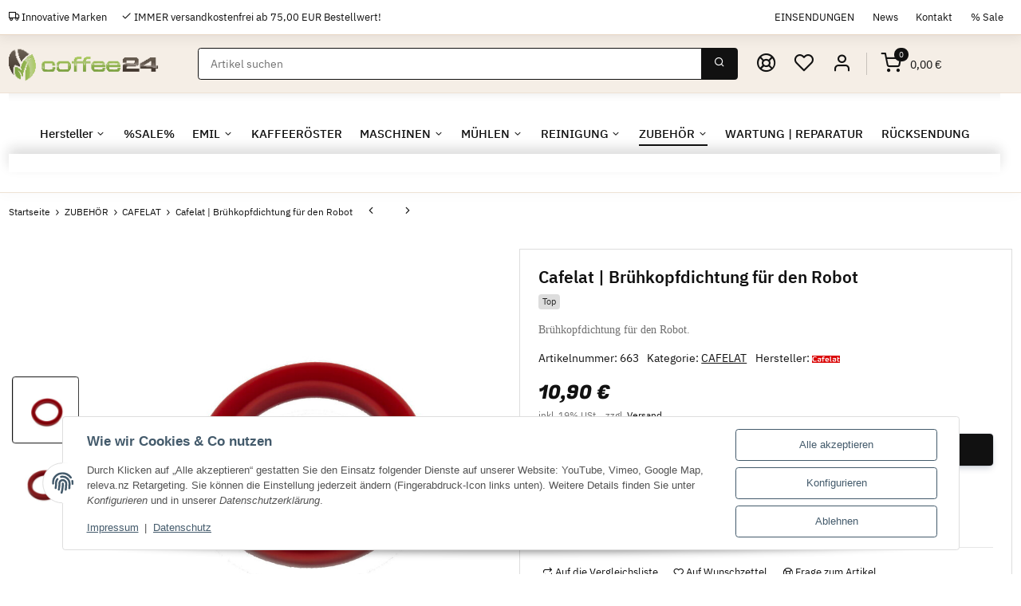

--- FILE ---
content_type: text/html; charset=utf-8
request_url: https://www.coffee24.de/Cafelat-Bruehkopfdichtung-fuer-den-Robot
body_size: 41494
content:
<!DOCTYPE html>
<html class="clean" lang="de" itemscope itemtype="https://schema.org/ItemPage">
    
    <head>
        
            <meta http-equiv="content-type" content="text/html; charset=utf-8">
            <meta name="description" itemprop="description" content="Kaufen Sie hier Ihre Cafelat Brühkopfdichtung">
                            <meta name="keywords" itemprop="keywords" content="cafelat">
                                                                            <meta name="viewport" content="width=device-width, initial-scale=1.0, maximum-scale=3.0">
            <meta http-equiv="X-UA-Compatible" content="IE=edge">
            <meta name="theme-vendor" content="Themeart">
                        <meta name="robots" content="index, follow">
            <meta itemprop="url" content="https://www.coffee24.de/Cafelat-Bruehkopfdichtung-fuer-den-Robot">
            
            <meta property="og:type" content="website">
            <meta property="og:site_name" content="Cafelat Brühkopfdichtung Robot, 10,90 €">
            <meta property="og:title" content="Cafelat Brühkopfdichtung Robot, 10,90 €">
            <meta property="og:description" content="Kaufen Sie hier Ihre Cafelat Brühkopfdichtung">
            <meta property="og:url" content="https://www.coffee24.de/Cafelat-Bruehkopfdichtung-fuer-den-Robot">
                                                                            <meta itemprop="image" content="https://www.coffee24.de/media/image/product/2770/lg/cafelat-bruehkopfdichtung-fuer-den-robot.jpg">
                <meta property="og:image" content="https://www.coffee24.de/media/image/product/2770/lg/cafelat-bruehkopfdichtung-fuer-den-robot.jpg">
                <meta property="og:image:width" content="600">
                <meta property="og:image:height" content="800">
                    
        <title itemprop="name">Cafelat Brühkopfdichtung Robot, 10,90 €</title>
                    <link rel="canonical" href="https://www.coffee24.de/Cafelat-Bruehkopfdichtung-fuer-den-Robot">
                
        
            <link rel="icon" href="https://www.coffee24.de/favicon.ico" sizes="48x48">
            <link rel="icon" href="https://www.coffee24.de/favicon.svg" sizes="any" type="image/svg+xml">
            <link rel="apple-touch-icon" href="https://www.coffee24.de/apple-touch-icon.png">
            <link rel="manifest" href="https://www.coffee24.de/site.webmanifest">
            <meta name="msapplication-TileColor" content="#000000">
            <meta name="msapplication-TileImage" content="https://www.coffee24.de/mstile-144x144.png">
        
       
            <meta name="theme-color" content="#000000">
        
        
                                                    
                <style>
@font-face {font-family: 'Fugaz';font-style: initial;font-weight: 700;font-display: auto;src: url(https://www.coffee24.de/uploads/fonts/b2362e457dbdc3f304b58220858a3f25.woff2) format("woff2");}old-price,.price {font-family: 'Fugaz' !important;}</style>
<style id="criticalCSS">
                    
                        html{font-size:15px;overflow-y:scroll}.container-fluid-xl{max-width:1430px}@media (max-width:768px){.container,.container-fluid,.container-sm,.container-md,.container-lg,.container-xl{padding-right:1.5rem !important;padding-left:1.5rem !important}}.flex-row-reverse{flex-direction:row-reverse !important}.flex-column{flex-direction:column !important}.justify-content-start{justify-content:flex-start !important}.modal,.dropdown-menu,.mini>#consent-banner,.consent-modal:not(.active),.collapse:not(.show){display:none}.carousel-thumbnails .slick-arrow{opacity:0}.d-none{display:none !important}.d-block{display:block !important}.d-flex{display:flex !important}.d-inline-block{display:inline-block !important}@media (min-width:992px){.justify-content-lg-end{justify-content:flex-end !important}.d-lg-none{display:none !important}.d-lg-block{display:block !important}.d-lg-flex{display:flex !important}}@media (min-width:768px){.d-md-none{display:none !important}.d-md-block{display:block !important}.d-md-flex{display:flex !important}.d-md-inline-block{display:inline-block !important}}.btn-group{display:inline-flex}.pagination{list-style:none}.consent-banner-icon{width:1em;height:1em}.dropdown-toggle::after{content:"";margin-left:0.5rem;display:inline-block}.list-unstyled,.list-icons{padding-left:0;list-style:none}.input-group{position:relative;display:flex;flex-wrap:wrap;align-items:stretch;width:100%}.input-group>.form-control{flex:1 1 auto;width:1%}.navbar-brand img{height:0}.img-aspect-ratio{width:100%;height:auto}.square{display:flex;position:relative}.square::before{content:"";display:inline-block;padding-bottom:100%}@font-face{font-family:"IBM Plex Sans";font-style:normal;font-weight:400;src:local("IBMPlexSans-Regular"), url("/templates/Remake/themes/base/fonts/ibm-plex-sans/IBMPlexSans-Regular.woff2") format("woff2");font-display:swap}@font-face{font-family:"IBM Plex Sans";font-style:normal;font-weight:500;src:local("IBMPlexSans-Medium"), url("/templates/Remake/themes/base/fonts/ibm-plex-sans/IBMPlexSans-Medium.woff2") format("woff2");font-display:swap}@font-face{font-family:"IBM Plex Sans";font-style:normal;font-weight:600;src:local("IBMPlexSans-SemiBold"), url("/templates/Remake/themes/base/fonts/ibm-plex-sans/IBMPlexSans-SemiBold.woff2") format("woff2");font-display:swap}.contact-bar-wrapper.compact{right:-50px}.contact-bar-wrapper .contact-item{font-size:1.1875rem}.topbar-wrapper{background-color:#ffffff;font-size:0.95em}.topbar-wrapper .nav-link{padding:0.75rem 0.75rem;color:#111111}header{position:relative}header .navbar{padding:0;position:static}@media (min-width:992px){header .navbar-nav>.nav-item>.nav-link{font-size:1.1em;font-weight:500;line-height:1.4}header .nav-right>.nav-item>.nav-link,header .navbar-nav>.nav-item>.nav-link{position:relative;padding:1rem 0.75rem;color:#111111}}.fa-sup{max-height:20px;overflow:hidden;border-radius:50rem;font-family:"IBM Plex Sans", sans-serif;background-color:#111111;padding:0.4em 0.6em;font-size:0.7em}.breadcrumb{display:flex;flex-wrap:wrap;font-size:0.8125rem}.btn{background-color:transparent;display:inline-block;font-weight:500;border:1px solid transparent;padding:0.5625rem 1rem;font-size:0.9375rem;line-height:1.5;border-radius:0.25rem}.btn-outline-primary{border-color:#111111}.btn-outline-secondary{border-color:#dadada}.box .nav-link{padding-left:0;padding-right:0}.container,.container-fluid,.container-sm,.container-md,.container-lg,.container-xl{width:100%;padding-right:0.75rem;padding-left:0.75rem;margin-right:auto;margin-left:auto}@media (min-width:576px){.container,.container-sm{max-width:97vw}}@media (min-width:768px){.container,.container-sm,.container-md{max-width:100%}}@media (min-width:992px){.container,.container-sm,.container-md,.container-lg{max-width:100%}}@media (min-width:1300px){.container,.container-sm,.container-md,.container-lg,.container-xl{max-width:1430px}}.row{display:flex;flex-wrap:wrap;margin-right:-0.75rem;margin-left:-0.75rem}.no-gutters{margin-right:0;margin-left:0}.no-gutters>.col,.no-gutters>[class*="col-"]{padding-right:0;padding-left:0}.col-1,.col-2,.col-3,.col-4,.col-5,.col-6,.col-7,.col-8,.col-9,.col-10,.col-11,.col-12,.col,.col-auto,.col-sm-1,.col-sm-2,.col-sm-3,.col-sm-4,.col-sm-5,.col-sm-6,.col-sm-7,.col-sm-8,.col-sm-9,.col-sm-10,.col-sm-11,.col-sm-12,.col-sm,.col-sm-auto,.col-md-1,.col-md-2,.col-md-3,.col-md-4,.col-md-5,.col-md-6,.col-md-7,.col-md-8,.col-md-9,.col-md-10,.col-md-11,.col-md-12,.col-md,.col-md-auto,.col-lg-1,.col-lg-2,.col-lg-3,.col-lg-4,.col-lg-5,.col-lg-6,.col-lg-7,.col-lg-8,.col-lg-9,.col-lg-10,.col-lg-11,.col-lg-12,.col-lg,.col-lg-auto,.col-xl-1,.col-xl-2,.col-xl-3,.col-xl-4,.col-xl-5,.col-xl-6,.col-xl-7,.col-xl-8,.col-xl-9,.col-xl-10,.col-xl-11,.col-xl-12,.col-xl,.col-xl-auto,.col-axl-1,.col-axl-2,.col-axl-3,.col-axl-4,.col-axl-5,.col-axl-6,.col-axl-7,.col-axl-8,.col-axl-9,.col-axl-10,.col-axl-11,.col-axl-12,.col-axl,.col-axl-auto,.col-bxl-1,.col-bxl-2,.col-bxl-3,.col-bxl-4,.col-bxl-5,.col-bxl-6,.col-bxl-7,.col-bxl-8,.col-bxl-9,.col-bxl-10,.col-bxl-11,.col-bxl-12,.col-bxl,.col-bxl-auto,.col-cxl-1,.col-cxl-2,.col-cxl-3,.col-cxl-4,.col-cxl-5,.col-cxl-6,.col-cxl-7,.col-cxl-8,.col-cxl-9,.col-cxl-10,.col-cxl-11,.col-cxl-12,.col-cxl,.col-cxl-auto,.col-xxl-1,.col-xxl-2,.col-xxl-3,.col-xxl-4,.col-xxl-5,.col-xxl-6,.col-xxl-7,.col-xxl-8,.col-xxl-9,.col-xxl-10,.col-xxl-11,.col-xxl-12,.col-xxl,.col-xxl-auto{position:relative;width:100%;padding-right:0.75rem;padding-left:0.75rem}.col{flex-basis:0;flex-grow:1;max-width:100%}.row-cols-1>*{flex:0 0 100%;max-width:100%}.row-cols-2>*{flex:0 0 50%;max-width:50%}.row-cols-3>*{flex:0 0 33.3333333333%;max-width:33.3333333333%}.row-cols-4>*{flex:0 0 25%;max-width:25%}.row-cols-5>*{flex:0 0 20%;max-width:20%}.row-cols-6>*{flex:0 0 16.6666666667%;max-width:16.6666666667%}.col-auto{flex:0 0 auto;width:auto;max-width:100%}.col-1{flex:0 0 8.33333333%;max-width:8.33333333%}.col-2{flex:0 0 16.66666667%;max-width:16.66666667%}.col-3{flex:0 0 25%;max-width:25%}.col-4{flex:0 0 33.33333333%;max-width:33.33333333%}.col-5{flex:0 0 41.66666667%;max-width:41.66666667%}.col-6{flex:0 0 50%;max-width:50%}.col-7{flex:0 0 58.33333333%;max-width:58.33333333%}.col-8{flex:0 0 66.66666667%;max-width:66.66666667%}.col-9{flex:0 0 75%;max-width:75%}.col-10{flex:0 0 83.33333333%;max-width:83.33333333%}.col-11{flex:0 0 91.66666667%;max-width:91.66666667%}.col-12{flex:0 0 100%;max-width:100%}.order-first{order:-1}.order-last{order:13}.order-0{order:0}.order-1{order:1}.order-2{order:2}.order-3{order:3}.order-4{order:4}.order-5{order:5}.order-6{order:6}.order-7{order:7}.order-8{order:8}.order-9{order:9}.order-10{order:10}.order-11{order:11}.order-12{order:12}.offset-1{margin-left:8.33333333%}.offset-2{margin-left:16.66666667%}.offset-3{margin-left:25%}.offset-4{margin-left:33.33333333%}.offset-5{margin-left:41.66666667%}.offset-6{margin-left:50%}.offset-7{margin-left:58.33333333%}.offset-8{margin-left:66.66666667%}.offset-9{margin-left:75%}.offset-10{margin-left:83.33333333%}.offset-11{margin-left:91.66666667%}@media (min-width:576px){.col-sm{flex-basis:0;flex-grow:1;max-width:100%}.row-cols-sm-1>*{flex:0 0 100%;max-width:100%}.row-cols-sm-2>*{flex:0 0 50%;max-width:50%}.row-cols-sm-3>*{flex:0 0 33.3333333333%;max-width:33.3333333333%}.row-cols-sm-4>*{flex:0 0 25%;max-width:25%}.row-cols-sm-5>*{flex:0 0 20%;max-width:20%}.row-cols-sm-6>*{flex:0 0 16.6666666667%;max-width:16.6666666667%}.col-sm-auto{flex:0 0 auto;width:auto;max-width:100%}.col-sm-1{flex:0 0 8.33333333%;max-width:8.33333333%}.col-sm-2{flex:0 0 16.66666667%;max-width:16.66666667%}.col-sm-3{flex:0 0 25%;max-width:25%}.col-sm-4{flex:0 0 33.33333333%;max-width:33.33333333%}.col-sm-5{flex:0 0 41.66666667%;max-width:41.66666667%}.col-sm-6{flex:0 0 50%;max-width:50%}.col-sm-7{flex:0 0 58.33333333%;max-width:58.33333333%}.col-sm-8{flex:0 0 66.66666667%;max-width:66.66666667%}.col-sm-9{flex:0 0 75%;max-width:75%}.col-sm-10{flex:0 0 83.33333333%;max-width:83.33333333%}.col-sm-11{flex:0 0 91.66666667%;max-width:91.66666667%}.col-sm-12{flex:0 0 100%;max-width:100%}.order-sm-first{order:-1}.order-sm-last{order:13}.order-sm-0{order:0}.order-sm-1{order:1}.order-sm-2{order:2}.order-sm-3{order:3}.order-sm-4{order:4}.order-sm-5{order:5}.order-sm-6{order:6}.order-sm-7{order:7}.order-sm-8{order:8}.order-sm-9{order:9}.order-sm-10{order:10}.order-sm-11{order:11}.order-sm-12{order:12}.offset-sm-0{margin-left:0}.offset-sm-1{margin-left:8.33333333%}.offset-sm-2{margin-left:16.66666667%}.offset-sm-3{margin-left:25%}.offset-sm-4{margin-left:33.33333333%}.offset-sm-5{margin-left:41.66666667%}.offset-sm-6{margin-left:50%}.offset-sm-7{margin-left:58.33333333%}.offset-sm-8{margin-left:66.66666667%}.offset-sm-9{margin-left:75%}.offset-sm-10{margin-left:83.33333333%}.offset-sm-11{margin-left:91.66666667%}}@media (min-width:768px){.col-md{flex-basis:0;flex-grow:1;max-width:100%}.row-cols-md-1>*{flex:0 0 100%;max-width:100%}.row-cols-md-2>*{flex:0 0 50%;max-width:50%}.row-cols-md-3>*{flex:0 0 33.3333333333%;max-width:33.3333333333%}.row-cols-md-4>*{flex:0 0 25%;max-width:25%}.row-cols-md-5>*{flex:0 0 20%;max-width:20%}.row-cols-md-6>*{flex:0 0 16.6666666667%;max-width:16.6666666667%}.col-md-auto{flex:0 0 auto;width:auto;max-width:100%}.col-md-1{flex:0 0 8.33333333%;max-width:8.33333333%}.col-md-2{flex:0 0 16.66666667%;max-width:16.66666667%}.col-md-3{flex:0 0 25%;max-width:25%}.col-md-4{flex:0 0 33.33333333%;max-width:33.33333333%}.col-md-5{flex:0 0 41.66666667%;max-width:41.66666667%}.col-md-6{flex:0 0 50%;max-width:50%}.col-md-7{flex:0 0 58.33333333%;max-width:58.33333333%}.col-md-8{flex:0 0 66.66666667%;max-width:66.66666667%}.col-md-9{flex:0 0 75%;max-width:75%}.col-md-10{flex:0 0 83.33333333%;max-width:83.33333333%}.col-md-11{flex:0 0 91.66666667%;max-width:91.66666667%}.col-md-12{flex:0 0 100%;max-width:100%}.order-md-first{order:-1}.order-md-last{order:13}.order-md-0{order:0}.order-md-1{order:1}.order-md-2{order:2}.order-md-3{order:3}.order-md-4{order:4}.order-md-5{order:5}.order-md-6{order:6}.order-md-7{order:7}.order-md-8{order:8}.order-md-9{order:9}.order-md-10{order:10}.order-md-11{order:11}.order-md-12{order:12}.offset-md-0{margin-left:0}.offset-md-1{margin-left:8.33333333%}.offset-md-2{margin-left:16.66666667%}.offset-md-3{margin-left:25%}.offset-md-4{margin-left:33.33333333%}.offset-md-5{margin-left:41.66666667%}.offset-md-6{margin-left:50%}.offset-md-7{margin-left:58.33333333%}.offset-md-8{margin-left:66.66666667%}.offset-md-9{margin-left:75%}.offset-md-10{margin-left:83.33333333%}.offset-md-11{margin-left:91.66666667%}}@media (min-width:992px){.col-lg{flex-basis:0;flex-grow:1;max-width:100%}.row-cols-lg-1>*{flex:0 0 100%;max-width:100%}.row-cols-lg-2>*{flex:0 0 50%;max-width:50%}.row-cols-lg-3>*{flex:0 0 33.3333333333%;max-width:33.3333333333%}.row-cols-lg-4>*{flex:0 0 25%;max-width:25%}.row-cols-lg-5>*{flex:0 0 20%;max-width:20%}.row-cols-lg-6>*{flex:0 0 16.6666666667%;max-width:16.6666666667%}.col-lg-auto{flex:0 0 auto;width:auto;max-width:100%}.col-lg-1{flex:0 0 8.33333333%;max-width:8.33333333%}.col-lg-2{flex:0 0 16.66666667%;max-width:16.66666667%}.col-lg-3{flex:0 0 25%;max-width:25%}.col-lg-4{flex:0 0 33.33333333%;max-width:33.33333333%}.col-lg-5{flex:0 0 41.66666667%;max-width:41.66666667%}.col-lg-6{flex:0 0 50%;max-width:50%}.col-lg-7{flex:0 0 58.33333333%;max-width:58.33333333%}.col-lg-8{flex:0 0 66.66666667%;max-width:66.66666667%}.col-lg-9{flex:0 0 75%;max-width:75%}.col-lg-10{flex:0 0 83.33333333%;max-width:83.33333333%}.col-lg-11{flex:0 0 91.66666667%;max-width:91.66666667%}.col-lg-12{flex:0 0 100%;max-width:100%}.order-lg-first{order:-1}.order-lg-last{order:13}.order-lg-0{order:0}.order-lg-1{order:1}.order-lg-2{order:2}.order-lg-3{order:3}.order-lg-4{order:4}.order-lg-5{order:5}.order-lg-6{order:6}.order-lg-7{order:7}.order-lg-8{order:8}.order-lg-9{order:9}.order-lg-10{order:10}.order-lg-11{order:11}.order-lg-12{order:12}.offset-lg-0{margin-left:0}.offset-lg-1{margin-left:8.33333333%}.offset-lg-2{margin-left:16.66666667%}.offset-lg-3{margin-left:25%}.offset-lg-4{margin-left:33.33333333%}.offset-lg-5{margin-left:41.66666667%}.offset-lg-6{margin-left:50%}.offset-lg-7{margin-left:58.33333333%}.offset-lg-8{margin-left:66.66666667%}.offset-lg-9{margin-left:75%}.offset-lg-10{margin-left:83.33333333%}.offset-lg-11{margin-left:91.66666667%}}@media (min-width:1300px){.col-xl{flex-basis:0;flex-grow:1;max-width:100%}.row-cols-xl-1>*{flex:0 0 100%;max-width:100%}.row-cols-xl-2>*{flex:0 0 50%;max-width:50%}.row-cols-xl-3>*{flex:0 0 33.3333333333%;max-width:33.3333333333%}.row-cols-xl-4>*{flex:0 0 25%;max-width:25%}.row-cols-xl-5>*{flex:0 0 20%;max-width:20%}.row-cols-xl-6>*{flex:0 0 16.6666666667%;max-width:16.6666666667%}.col-xl-auto{flex:0 0 auto;width:auto;max-width:100%}.col-xl-1{flex:0 0 8.33333333%;max-width:8.33333333%}.col-xl-2{flex:0 0 16.66666667%;max-width:16.66666667%}.col-xl-3{flex:0 0 25%;max-width:25%}.col-xl-4{flex:0 0 33.33333333%;max-width:33.33333333%}.col-xl-5{flex:0 0 41.66666667%;max-width:41.66666667%}.col-xl-6{flex:0 0 50%;max-width:50%}.col-xl-7{flex:0 0 58.33333333%;max-width:58.33333333%}.col-xl-8{flex:0 0 66.66666667%;max-width:66.66666667%}.col-xl-9{flex:0 0 75%;max-width:75%}.col-xl-10{flex:0 0 83.33333333%;max-width:83.33333333%}.col-xl-11{flex:0 0 91.66666667%;max-width:91.66666667%}.col-xl-12{flex:0 0 100%;max-width:100%}.order-xl-first{order:-1}.order-xl-last{order:13}.order-xl-0{order:0}.order-xl-1{order:1}.order-xl-2{order:2}.order-xl-3{order:3}.order-xl-4{order:4}.order-xl-5{order:5}.order-xl-6{order:6}.order-xl-7{order:7}.order-xl-8{order:8}.order-xl-9{order:9}.order-xl-10{order:10}.order-xl-11{order:11}.order-xl-12{order:12}.offset-xl-0{margin-left:0}.offset-xl-1{margin-left:8.33333333%}.offset-xl-2{margin-left:16.66666667%}.offset-xl-3{margin-left:25%}.offset-xl-4{margin-left:33.33333333%}.offset-xl-5{margin-left:41.66666667%}.offset-xl-6{margin-left:50%}.offset-xl-7{margin-left:58.33333333%}.offset-xl-8{margin-left:66.66666667%}.offset-xl-9{margin-left:75%}.offset-xl-10{margin-left:83.33333333%}.offset-xl-11{margin-left:91.66666667%}}@media (min-width:1430px){.col-axl{flex-basis:0;flex-grow:1;max-width:100%}.row-cols-axl-1>*{flex:0 0 100%;max-width:100%}.row-cols-axl-2>*{flex:0 0 50%;max-width:50%}.row-cols-axl-3>*{flex:0 0 33.3333333333%;max-width:33.3333333333%}.row-cols-axl-4>*{flex:0 0 25%;max-width:25%}.row-cols-axl-5>*{flex:0 0 20%;max-width:20%}.row-cols-axl-6>*{flex:0 0 16.6666666667%;max-width:16.6666666667%}.col-axl-auto{flex:0 0 auto;width:auto;max-width:100%}.col-axl-1{flex:0 0 8.33333333%;max-width:8.33333333%}.col-axl-2{flex:0 0 16.66666667%;max-width:16.66666667%}.col-axl-3{flex:0 0 25%;max-width:25%}.col-axl-4{flex:0 0 33.33333333%;max-width:33.33333333%}.col-axl-5{flex:0 0 41.66666667%;max-width:41.66666667%}.col-axl-6{flex:0 0 50%;max-width:50%}.col-axl-7{flex:0 0 58.33333333%;max-width:58.33333333%}.col-axl-8{flex:0 0 66.66666667%;max-width:66.66666667%}.col-axl-9{flex:0 0 75%;max-width:75%}.col-axl-10{flex:0 0 83.33333333%;max-width:83.33333333%}.col-axl-11{flex:0 0 91.66666667%;max-width:91.66666667%}.col-axl-12{flex:0 0 100%;max-width:100%}.order-axl-first{order:-1}.order-axl-last{order:13}.order-axl-0{order:0}.order-axl-1{order:1}.order-axl-2{order:2}.order-axl-3{order:3}.order-axl-4{order:4}.order-axl-5{order:5}.order-axl-6{order:6}.order-axl-7{order:7}.order-axl-8{order:8}.order-axl-9{order:9}.order-axl-10{order:10}.order-axl-11{order:11}.order-axl-12{order:12}.offset-axl-0{margin-left:0}.offset-axl-1{margin-left:8.33333333%}.offset-axl-2{margin-left:16.66666667%}.offset-axl-3{margin-left:25%}.offset-axl-4{margin-left:33.33333333%}.offset-axl-5{margin-left:41.66666667%}.offset-axl-6{margin-left:50%}.offset-axl-7{margin-left:58.33333333%}.offset-axl-8{margin-left:66.66666667%}.offset-axl-9{margin-left:75%}.offset-axl-10{margin-left:83.33333333%}.offset-axl-11{margin-left:91.66666667%}}@media (min-width:1530px){.col-bxl{flex-basis:0;flex-grow:1;max-width:100%}.row-cols-bxl-1>*{flex:0 0 100%;max-width:100%}.row-cols-bxl-2>*{flex:0 0 50%;max-width:50%}.row-cols-bxl-3>*{flex:0 0 33.3333333333%;max-width:33.3333333333%}.row-cols-bxl-4>*{flex:0 0 25%;max-width:25%}.row-cols-bxl-5>*{flex:0 0 20%;max-width:20%}.row-cols-bxl-6>*{flex:0 0 16.6666666667%;max-width:16.6666666667%}.col-bxl-auto{flex:0 0 auto;width:auto;max-width:100%}.col-bxl-1{flex:0 0 8.33333333%;max-width:8.33333333%}.col-bxl-2{flex:0 0 16.66666667%;max-width:16.66666667%}.col-bxl-3{flex:0 0 25%;max-width:25%}.col-bxl-4{flex:0 0 33.33333333%;max-width:33.33333333%}.col-bxl-5{flex:0 0 41.66666667%;max-width:41.66666667%}.col-bxl-6{flex:0 0 50%;max-width:50%}.col-bxl-7{flex:0 0 58.33333333%;max-width:58.33333333%}.col-bxl-8{flex:0 0 66.66666667%;max-width:66.66666667%}.col-bxl-9{flex:0 0 75%;max-width:75%}.col-bxl-10{flex:0 0 83.33333333%;max-width:83.33333333%}.col-bxl-11{flex:0 0 91.66666667%;max-width:91.66666667%}.col-bxl-12{flex:0 0 100%;max-width:100%}.order-bxl-first{order:-1}.order-bxl-last{order:13}.order-bxl-0{order:0}.order-bxl-1{order:1}.order-bxl-2{order:2}.order-bxl-3{order:3}.order-bxl-4{order:4}.order-bxl-5{order:5}.order-bxl-6{order:6}.order-bxl-7{order:7}.order-bxl-8{order:8}.order-bxl-9{order:9}.order-bxl-10{order:10}.order-bxl-11{order:11}.order-bxl-12{order:12}.offset-bxl-0{margin-left:0}.offset-bxl-1{margin-left:8.33333333%}.offset-bxl-2{margin-left:16.66666667%}.offset-bxl-3{margin-left:25%}.offset-bxl-4{margin-left:33.33333333%}.offset-bxl-5{margin-left:41.66666667%}.offset-bxl-6{margin-left:50%}.offset-bxl-7{margin-left:58.33333333%}.offset-bxl-8{margin-left:66.66666667%}.offset-bxl-9{margin-left:75%}.offset-bxl-10{margin-left:83.33333333%}.offset-bxl-11{margin-left:91.66666667%}}@media (min-width:1730px){.col-cxl{flex-basis:0;flex-grow:1;max-width:100%}.row-cols-cxl-1>*{flex:0 0 100%;max-width:100%}.row-cols-cxl-2>*{flex:0 0 50%;max-width:50%}.row-cols-cxl-3>*{flex:0 0 33.3333333333%;max-width:33.3333333333%}.row-cols-cxl-4>*{flex:0 0 25%;max-width:25%}.row-cols-cxl-5>*{flex:0 0 20%;max-width:20%}.row-cols-cxl-6>*{flex:0 0 16.6666666667%;max-width:16.6666666667%}.col-cxl-auto{flex:0 0 auto;width:auto;max-width:100%}.col-cxl-1{flex:0 0 8.33333333%;max-width:8.33333333%}.col-cxl-2{flex:0 0 16.66666667%;max-width:16.66666667%}.col-cxl-3{flex:0 0 25%;max-width:25%}.col-cxl-4{flex:0 0 33.33333333%;max-width:33.33333333%}.col-cxl-5{flex:0 0 41.66666667%;max-width:41.66666667%}.col-cxl-6{flex:0 0 50%;max-width:50%}.col-cxl-7{flex:0 0 58.33333333%;max-width:58.33333333%}.col-cxl-8{flex:0 0 66.66666667%;max-width:66.66666667%}.col-cxl-9{flex:0 0 75%;max-width:75%}.col-cxl-10{flex:0 0 83.33333333%;max-width:83.33333333%}.col-cxl-11{flex:0 0 91.66666667%;max-width:91.66666667%}.col-cxl-12{flex:0 0 100%;max-width:100%}.order-cxl-first{order:-1}.order-cxl-last{order:13}.order-cxl-0{order:0}.order-cxl-1{order:1}.order-cxl-2{order:2}.order-cxl-3{order:3}.order-cxl-4{order:4}.order-cxl-5{order:5}.order-cxl-6{order:6}.order-cxl-7{order:7}.order-cxl-8{order:8}.order-cxl-9{order:9}.order-cxl-10{order:10}.order-cxl-11{order:11}.order-cxl-12{order:12}.offset-cxl-0{margin-left:0}.offset-cxl-1{margin-left:8.33333333%}.offset-cxl-2{margin-left:16.66666667%}.offset-cxl-3{margin-left:25%}.offset-cxl-4{margin-left:33.33333333%}.offset-cxl-5{margin-left:41.66666667%}.offset-cxl-6{margin-left:50%}.offset-cxl-7{margin-left:58.33333333%}.offset-cxl-8{margin-left:66.66666667%}.offset-cxl-9{margin-left:75%}.offset-cxl-10{margin-left:83.33333333%}.offset-cxl-11{margin-left:91.66666667%}}@media (min-width:1930px){.col-xxl{flex-basis:0;flex-grow:1;max-width:100%}.row-cols-xxl-1>*{flex:0 0 100%;max-width:100%}.row-cols-xxl-2>*{flex:0 0 50%;max-width:50%}.row-cols-xxl-3>*{flex:0 0 33.3333333333%;max-width:33.3333333333%}.row-cols-xxl-4>*{flex:0 0 25%;max-width:25%}.row-cols-xxl-5>*{flex:0 0 20%;max-width:20%}.row-cols-xxl-6>*{flex:0 0 16.6666666667%;max-width:16.6666666667%}.col-xxl-auto{flex:0 0 auto;width:auto;max-width:100%}.col-xxl-1{flex:0 0 8.33333333%;max-width:8.33333333%}.col-xxl-2{flex:0 0 16.66666667%;max-width:16.66666667%}.col-xxl-3{flex:0 0 25%;max-width:25%}.col-xxl-4{flex:0 0 33.33333333%;max-width:33.33333333%}.col-xxl-5{flex:0 0 41.66666667%;max-width:41.66666667%}.col-xxl-6{flex:0 0 50%;max-width:50%}.col-xxl-7{flex:0 0 58.33333333%;max-width:58.33333333%}.col-xxl-8{flex:0 0 66.66666667%;max-width:66.66666667%}.col-xxl-9{flex:0 0 75%;max-width:75%}.col-xxl-10{flex:0 0 83.33333333%;max-width:83.33333333%}.col-xxl-11{flex:0 0 91.66666667%;max-width:91.66666667%}.col-xxl-12{flex:0 0 100%;max-width:100%}.order-xxl-first{order:-1}.order-xxl-last{order:13}.order-xxl-0{order:0}.order-xxl-1{order:1}.order-xxl-2{order:2}.order-xxl-3{order:3}.order-xxl-4{order:4}.order-xxl-5{order:5}.order-xxl-6{order:6}.order-xxl-7{order:7}.order-xxl-8{order:8}.order-xxl-9{order:9}.order-xxl-10{order:10}.order-xxl-11{order:11}.order-xxl-12{order:12}.offset-xxl-0{margin-left:0}.offset-xxl-1{margin-left:8.33333333%}.offset-xxl-2{margin-left:16.66666667%}.offset-xxl-3{margin-left:25%}.offset-xxl-4{margin-left:33.33333333%}.offset-xxl-5{margin-left:41.66666667%}.offset-xxl-6{margin-left:50%}.offset-xxl-7{margin-left:58.33333333%}.offset-xxl-8{margin-left:66.66666667%}.offset-xxl-9{margin-left:75%}.offset-xxl-10{margin-left:83.33333333%}.offset-xxl-11{margin-left:91.66666667%}}.label-slide .form-group:not(.exclude-from-label-slide):not(.checkbox) label{position:absolute;display:none}.custom-select,.form-control{display:block;width:100%;height:calc(1.5em + 1.125rem + 2px);padding:0.5625rem 1rem;font-size:0.9375rem;font-weight:400;background-color:#ffffff;background-clip:padding-box;border:1px solid #dadada;border-radius:0.25rem}:root{--blue: #337CCF;--indigo: #6610f2;--purple: #6f42c1;--pink: #e83e8c;--red: #D71313;--orange: #fd7e14;--yellow: #E7B10A;--green: #03B452;--teal: #20c997;--cyan: #17a2b8;--white: #ffffff;--gray: #707070;--gray-dark: #343a40;--primary: #111111;--secondary: #dadada;--success: #1C7B36;--info: black;--warning: #f39932;--danger: #b90000;--light: #f2f2f2;--dark: #202020;--gray: #707070;--gray-light: #eeeeee;--gray-medium: #dddddd;--gray-dark: #202020;--gray-darker: #525252;--breakpoint-xs: 0;--breakpoint-sm: 576px;--breakpoint-md: 768px;--breakpoint-lg: 992px;--breakpoint-xl: 1300px;--breakpoint-axl: 1430px;--breakpoint-bxl: 1530px;--breakpoint-cxl: 1730px;--breakpoint-xxl: 1930px;--font-family-sans-serif: "IBM Plex Sans", sans-serif;--font-family-monospace: SFMono-Regular, Menlo, Monaco, Consolas, "Liberation Mono", "Courier New", monospace}*,*::before,*::after{box-sizing:border-box}html{font-family:sans-serif;line-height:1.15;-webkit-text-size-adjust:100%;-webkit-tap-highlight-color:rgba(17, 17, 17, 0)}article,aside,figcaption,figure,footer,header,hgroup,main,nav,section{display:block}body{margin:0;font-family:"IBM Plex Sans", sans-serif;font-size:0.9375rem;font-weight:400;line-height:1.5;color:#111111;text-align:left;background-color:#ffffff}[tabindex="-1"]:focus:not(:focus-visible){outline:0 !important}hr{box-sizing:content-box;height:0;overflow:visible}h1,h2,h3,h4,h5,h6{margin-top:0;margin-bottom:1rem}p{margin-top:0;margin-bottom:1rem}abbr[title],abbr[data-original-title]{text-decoration:underline;text-decoration:underline dotted;cursor:help;border-bottom:0;text-decoration-skip-ink:none}address{margin-bottom:1rem;font-style:normal;line-height:inherit}ol,ul,dl{margin-top:0;margin-bottom:1rem}ol ol,ul ul,ol ul,ul ol{margin-bottom:0}dt{font-weight:600}dd{margin-bottom:0.5rem;margin-left:0}blockquote{margin:0 0 1rem}b,strong{font-weight:bolder}small{font-size:80%}sub,sup{position:relative;font-size:75%;line-height:0;vertical-align:baseline}sub{bottom:-0.25em}sup{top:-0.5em}a{color:#111111;text-decoration:underline;background-color:transparent}a:hover{color:#111111;text-decoration:none}a:not([href]):not([class]){color:inherit;text-decoration:none}a:not([href]):not([class]):hover{color:inherit;text-decoration:none}pre,code,kbd,samp{font-family:SFMono-Regular, Menlo, Monaco, Consolas, "Liberation Mono", "Courier New", monospace;font-size:1em}pre{margin-top:0;margin-bottom:1rem;overflow:auto;-ms-overflow-style:scrollbar}figure{margin:0 0 1rem}img{vertical-align:middle;border-style:none}svg{overflow:hidden;vertical-align:middle}table{border-collapse:collapse}caption{padding-top:0.75rem;padding-bottom:0.75rem;color:#707070;text-align:left;caption-side:bottom}th{text-align:inherit;text-align:-webkit-match-parent}label{display:inline-block;margin-bottom:0.5rem}button{border-radius:0}button:focus:not(:focus-visible){outline:0}input,button,select,optgroup,textarea{margin:0;font-family:inherit;font-size:inherit;line-height:inherit}button,input{overflow:visible}button,select{text-transform:none}[role="button"]{cursor:pointer}select{word-wrap:normal}button,[type="button"],[type="reset"],[type="submit"]{-webkit-appearance:button}button:not(:disabled),[type="button"]:not(:disabled),[type="reset"]:not(:disabled),[type="submit"]:not(:disabled){cursor:pointer}button::-moz-focus-inner,[type="button"]::-moz-focus-inner,[type="reset"]::-moz-focus-inner,[type="submit"]::-moz-focus-inner{padding:0;border-style:none}input[type="radio"],input[type="checkbox"]{box-sizing:border-box;padding:0}textarea{overflow:auto;resize:vertical}fieldset{min-width:0;padding:0;margin:0;border:0}legend{display:block;width:100%;max-width:100%;padding:0;margin-bottom:0.5rem;font-size:1.5rem;line-height:inherit;color:inherit;white-space:normal}progress{vertical-align:baseline}[type="number"]::-webkit-inner-spin-button,[type="number"]::-webkit-outer-spin-button{height:auto}[type="search"]{outline-offset:-2px;-webkit-appearance:none}[type="search"]::-webkit-search-decoration{-webkit-appearance:none}::-webkit-file-upload-button{font:inherit;-webkit-appearance:button}output{display:inline-block}summary{display:list-item;cursor:pointer}template{display:none}[hidden]{display:none !important}.img-fluid{max-width:100%;height:auto}.img-thumbnail{padding:0.25rem;background-color:#ffffff;border:1px solid #dee2e6;border-radius:0.25rem;box-shadow:0 1px 2px rgba(17, 17, 17, 0.075);max-width:100%;height:auto}.figure{display:inline-block}.figure-img{margin-bottom:0.5rem;line-height:1}.figure-caption{font-size:90%;color:#707070}code{font-size:87.5%;color:#e83e8c;word-wrap:break-word}a>code{color:inherit}kbd{padding:0.2rem 0.4rem;font-size:87.5%;color:#ffffff;background-color:#212529;border-radius:0.25rem;box-shadow:inset 0 -0.1rem 0 rgba(17, 17, 17, 0.25)}kbd kbd{padding:0;font-size:100%;font-weight:600;box-shadow:none}pre{display:block;font-size:87.5%;color:#212529}pre code{font-size:inherit;color:inherit;word-break:normal}.pre-scrollable{max-height:340px;overflow-y:scroll}.nav{display:flex;flex-wrap:wrap;padding-left:0;margin-bottom:0;list-style:none}.nav-link{display:block;padding:0.5rem 1rem;text-decoration:none}.nav-link:hover,.nav-link:focus{text-decoration:none}.nav-link.disabled{color:#707070;pointer-events:none;cursor:default}.nav-tabs{border-bottom:1px solid #dee2e6}.nav-tabs .nav-link{margin-bottom:-1px;background-color:transparent;border:1px solid transparent;border-top-left-radius:0;border-top-right-radius:0}.nav-tabs .nav-link:hover,.nav-tabs .nav-link:focus{isolation:isolate;border-color:transparent}.nav-tabs .nav-link.disabled{color:#707070;background-color:transparent;border-color:transparent}.nav-tabs .nav-link.active,.nav-tabs .nav-item.show .nav-link{color:#111111;background-color:transparent;border-color:#111111}.nav-tabs .dropdown-menu{margin-top:-1px;border-top-left-radius:0;border-top-right-radius:0}.nav-pills .nav-link{background:none;border:0;border-radius:0.25rem}.nav-pills .nav-link.active,.nav-pills .show>.nav-link{color:#ffffff;background-color:#111111}.nav-fill>.nav-link,.nav-fill .nav-item{flex:1 1 auto;text-align:center}.nav-justified>.nav-link,.nav-justified .nav-item{flex-basis:0;flex-grow:1;text-align:center}.tab-content>.tab-pane{display:none}.tab-content>.active{display:block}.navbar{position:relative;display:flex;flex-wrap:wrap;align-items:center;justify-content:space-between;padding:0.2rem 1rem}.navbar .container,.navbar .container-fluid,.navbar .container-sm,.navbar .container-md,.navbar .container-lg,.navbar .container-xl,.navbar>.container-sm,.navbar>.container-md,.navbar>.container-lg,.navbar>.container-xl{display:flex;flex-wrap:wrap;align-items:center;justify-content:space-between}.navbar-brand{display:inline-block;padding-top:0.359375rem;padding-bottom:0.359375rem;margin-right:1rem;font-size:1.125rem;line-height:inherit;white-space:nowrap}.navbar-brand:hover,.navbar-brand:focus{text-decoration:none}.navbar-nav{display:flex;flex-direction:column;padding-left:0;margin-bottom:0;list-style:none}.navbar-nav .nav-link{padding-right:0;padding-left:0}.navbar-nav .dropdown-menu{position:static;float:none}.navbar-text{display:inline-block;padding-top:0.5rem;padding-bottom:0.5rem}.navbar-collapse{flex-basis:100%;flex-grow:1;align-items:center}.navbar-toggler{padding:0.25rem 0.75rem;font-size:1.125rem;line-height:1;background-color:transparent;border:1px solid transparent;border-radius:0.25rem}.navbar-toggler:hover,.navbar-toggler:focus{text-decoration:none}.navbar-toggler-icon{display:inline-block;width:1.5em;height:1.5em;vertical-align:middle;content:"";background:50% / 100% 100% no-repeat}.navbar-nav-scroll{max-height:75vh;overflow-y:auto}@media (max-width:575.98px){.navbar-expand-sm>.container,.navbar-expand-sm>.container-fluid,.navbar-expand-sm>.container-sm,.navbar-expand-sm>.container-md,.navbar-expand-sm>.container-lg,.navbar-expand-sm>.container-xl{padding-right:0;padding-left:0}}@media (min-width:576px){.navbar-expand-sm{flex-flow:row nowrap;justify-content:flex-start}.navbar-expand-sm .navbar-nav{flex-direction:row}.navbar-expand-sm .navbar-nav .dropdown-menu{position:absolute}.navbar-expand-sm .navbar-nav .nav-link{padding-right:0.75rem;padding-left:0.75rem}.navbar-expand-sm>.container,.navbar-expand-sm>.container-fluid,.navbar-expand-sm>.container-sm,.navbar-expand-sm>.container-md,.navbar-expand-sm>.container-lg,.navbar-expand-sm>.container-xl{flex-wrap:nowrap}.navbar-expand-sm .navbar-nav-scroll{overflow:visible}.navbar-expand-sm .navbar-collapse{display:flex !important;flex-basis:auto}.navbar-expand-sm .navbar-toggler{display:none}}@media (max-width:767.98px){.navbar-expand-md>.container,.navbar-expand-md>.container-fluid,.navbar-expand-md>.container-sm,.navbar-expand-md>.container-md,.navbar-expand-md>.container-lg,.navbar-expand-md>.container-xl{padding-right:0;padding-left:0}}@media (min-width:768px){.navbar-expand-md{flex-flow:row nowrap;justify-content:flex-start}.navbar-expand-md .navbar-nav{flex-direction:row}.navbar-expand-md .navbar-nav .dropdown-menu{position:absolute}.navbar-expand-md .navbar-nav .nav-link{padding-right:0.75rem;padding-left:0.75rem}.navbar-expand-md>.container,.navbar-expand-md>.container-fluid,.navbar-expand-md>.container-sm,.navbar-expand-md>.container-md,.navbar-expand-md>.container-lg,.navbar-expand-md>.container-xl{flex-wrap:nowrap}.navbar-expand-md .navbar-nav-scroll{overflow:visible}.navbar-expand-md .navbar-collapse{display:flex !important;flex-basis:auto}.navbar-expand-md .navbar-toggler{display:none}}@media (max-width:991.98px){.navbar-expand-lg>.container,.navbar-expand-lg>.container-fluid,.navbar-expand-lg>.container-sm,.navbar-expand-lg>.container-md,.navbar-expand-lg>.container-lg,.navbar-expand-lg>.container-xl{padding-right:0;padding-left:0}}@media (min-width:992px){.navbar-expand-lg{flex-flow:row nowrap;justify-content:flex-start}.navbar-expand-lg .navbar-nav{flex-direction:row}.navbar-expand-lg .navbar-nav .dropdown-menu{position:absolute}.navbar-expand-lg .navbar-nav .nav-link{padding-right:0.75rem;padding-left:0.75rem}.navbar-expand-lg>.container,.navbar-expand-lg>.container-fluid,.navbar-expand-lg>.container-sm,.navbar-expand-lg>.container-md,.navbar-expand-lg>.container-lg,.navbar-expand-lg>.container-xl{flex-wrap:nowrap}.navbar-expand-lg .navbar-nav-scroll{overflow:visible}.navbar-expand-lg .navbar-collapse{display:flex !important;flex-basis:auto}.navbar-expand-lg .navbar-toggler{display:none}}@media (max-width:1299.98px){.navbar-expand-xl>.container,.navbar-expand-xl>.container-fluid,.navbar-expand-xl>.container-sm,.navbar-expand-xl>.container-md,.navbar-expand-xl>.container-lg,.navbar-expand-xl>.container-xl{padding-right:0;padding-left:0}}@media (min-width:1300px){.navbar-expand-xl{flex-flow:row nowrap;justify-content:flex-start}.navbar-expand-xl .navbar-nav{flex-direction:row}.navbar-expand-xl .navbar-nav .dropdown-menu{position:absolute}.navbar-expand-xl .navbar-nav .nav-link{padding-right:0.75rem;padding-left:0.75rem}.navbar-expand-xl>.container,.navbar-expand-xl>.container-fluid,.navbar-expand-xl>.container-sm,.navbar-expand-xl>.container-md,.navbar-expand-xl>.container-lg,.navbar-expand-xl>.container-xl{flex-wrap:nowrap}.navbar-expand-xl .navbar-nav-scroll{overflow:visible}.navbar-expand-xl .navbar-collapse{display:flex !important;flex-basis:auto}.navbar-expand-xl .navbar-toggler{display:none}}@media (max-width:1429.98px){.navbar-expand-axl>.container,.navbar-expand-axl>.container-fluid,.navbar-expand-axl>.container-sm,.navbar-expand-axl>.container-md,.navbar-expand-axl>.container-lg,.navbar-expand-axl>.container-xl{padding-right:0;padding-left:0}}@media (min-width:1430px){.navbar-expand-axl{flex-flow:row nowrap;justify-content:flex-start}.navbar-expand-axl .navbar-nav{flex-direction:row}.navbar-expand-axl .navbar-nav .dropdown-menu{position:absolute}.navbar-expand-axl .navbar-nav .nav-link{padding-right:0.75rem;padding-left:0.75rem}.navbar-expand-axl>.container,.navbar-expand-axl>.container-fluid,.navbar-expand-axl>.container-sm,.navbar-expand-axl>.container-md,.navbar-expand-axl>.container-lg,.navbar-expand-axl>.container-xl{flex-wrap:nowrap}.navbar-expand-axl .navbar-nav-scroll{overflow:visible}.navbar-expand-axl .navbar-collapse{display:flex !important;flex-basis:auto}.navbar-expand-axl .navbar-toggler{display:none}}@media (max-width:1529.98px){.navbar-expand-bxl>.container,.navbar-expand-bxl>.container-fluid,.navbar-expand-bxl>.container-sm,.navbar-expand-bxl>.container-md,.navbar-expand-bxl>.container-lg,.navbar-expand-bxl>.container-xl{padding-right:0;padding-left:0}}@media (min-width:1530px){.navbar-expand-bxl{flex-flow:row nowrap;justify-content:flex-start}.navbar-expand-bxl .navbar-nav{flex-direction:row}.navbar-expand-bxl .navbar-nav .dropdown-menu{position:absolute}.navbar-expand-bxl .navbar-nav .nav-link{padding-right:0.75rem;padding-left:0.75rem}.navbar-expand-bxl>.container,.navbar-expand-bxl>.container-fluid,.navbar-expand-bxl>.container-sm,.navbar-expand-bxl>.container-md,.navbar-expand-bxl>.container-lg,.navbar-expand-bxl>.container-xl{flex-wrap:nowrap}.navbar-expand-bxl .navbar-nav-scroll{overflow:visible}.navbar-expand-bxl .navbar-collapse{display:flex !important;flex-basis:auto}.navbar-expand-bxl .navbar-toggler{display:none}}@media (max-width:1729.98px){.navbar-expand-cxl>.container,.navbar-expand-cxl>.container-fluid,.navbar-expand-cxl>.container-sm,.navbar-expand-cxl>.container-md,.navbar-expand-cxl>.container-lg,.navbar-expand-cxl>.container-xl{padding-right:0;padding-left:0}}@media (min-width:1730px){.navbar-expand-cxl{flex-flow:row nowrap;justify-content:flex-start}.navbar-expand-cxl .navbar-nav{flex-direction:row}.navbar-expand-cxl .navbar-nav .dropdown-menu{position:absolute}.navbar-expand-cxl .navbar-nav .nav-link{padding-right:0.75rem;padding-left:0.75rem}.navbar-expand-cxl>.container,.navbar-expand-cxl>.container-fluid,.navbar-expand-cxl>.container-sm,.navbar-expand-cxl>.container-md,.navbar-expand-cxl>.container-lg,.navbar-expand-cxl>.container-xl{flex-wrap:nowrap}.navbar-expand-cxl .navbar-nav-scroll{overflow:visible}.navbar-expand-cxl .navbar-collapse{display:flex !important;flex-basis:auto}.navbar-expand-cxl .navbar-toggler{display:none}}@media (max-width:1929.98px){.navbar-expand-xxl>.container,.navbar-expand-xxl>.container-fluid,.navbar-expand-xxl>.container-sm,.navbar-expand-xxl>.container-md,.navbar-expand-xxl>.container-lg,.navbar-expand-xxl>.container-xl{padding-right:0;padding-left:0}}@media (min-width:1930px){.navbar-expand-xxl{flex-flow:row nowrap;justify-content:flex-start}.navbar-expand-xxl .navbar-nav{flex-direction:row}.navbar-expand-xxl .navbar-nav .dropdown-menu{position:absolute}.navbar-expand-xxl .navbar-nav .nav-link{padding-right:0.75rem;padding-left:0.75rem}.navbar-expand-xxl>.container,.navbar-expand-xxl>.container-fluid,.navbar-expand-xxl>.container-sm,.navbar-expand-xxl>.container-md,.navbar-expand-xxl>.container-lg,.navbar-expand-xxl>.container-xl{flex-wrap:nowrap}.navbar-expand-xxl .navbar-nav-scroll{overflow:visible}.navbar-expand-xxl .navbar-collapse{display:flex !important;flex-basis:auto}.navbar-expand-xxl .navbar-toggler{display:none}}.navbar-expand{flex-flow:row nowrap;justify-content:flex-start}.navbar-expand>.container,.navbar-expand>.container-fluid,.navbar-expand>.container-sm,.navbar-expand>.container-md,.navbar-expand>.container-lg,.navbar-expand>.container-xl{padding-right:0;padding-left:0}.navbar-expand .navbar-nav{flex-direction:row}.navbar-expand .navbar-nav .dropdown-menu{position:absolute}.navbar-expand .navbar-nav .nav-link{padding-right:0.75rem;padding-left:0.75rem}.navbar-expand>.container,.navbar-expand>.container-fluid,.navbar-expand>.container-sm,.navbar-expand>.container-md,.navbar-expand>.container-lg,.navbar-expand>.container-xl{flex-wrap:nowrap}.navbar-expand .navbar-nav-scroll{overflow:visible}.navbar-expand .navbar-collapse{display:flex !important;flex-basis:auto}.navbar-expand .navbar-toggler{display:none}.navbar-light .navbar-brand{color:rgba(17, 17, 17, 0.9)}.navbar-light .navbar-brand:hover,.navbar-light .navbar-brand:focus{color:rgba(17, 17, 17, 0.9)}.navbar-light .navbar-nav .nav-link{color:#202020}.navbar-light .navbar-nav .nav-link:hover,.navbar-light .navbar-nav .nav-link:focus{color:#111111}.navbar-light .navbar-nav .nav-link.disabled{color:rgba(17, 17, 17, 0.3)}.navbar-light .navbar-nav .show>.nav-link,.navbar-light .navbar-nav .active>.nav-link,.navbar-light .navbar-nav .nav-link.show,.navbar-light .navbar-nav .nav-link.active{color:rgba(17, 17, 17, 0.9)}.navbar-light .navbar-toggler{color:#202020;border-color:rgba(17, 17, 17, 0.1)}.navbar-light .navbar-toggler-icon{background-image:url("data:image/svg+xml,%3csvg xmlns='http://www.w3.org/2000/svg' width='30' height='30' viewBox='0 0 30 30'%3e%3cpath stroke='%23202020' stroke-linecap='round' stroke-miterlimit='10' stroke-width='2' d='M4 7h22M4 15h22M4 23h22'/%3e%3c/svg%3e")}.navbar-light .navbar-text{color:#202020}.navbar-light .navbar-text a{color:rgba(17, 17, 17, 0.9)}.navbar-light .navbar-text a:hover,.navbar-light .navbar-text a:focus{color:rgba(17, 17, 17, 0.9)}.navbar-dark .navbar-brand{color:#ffffff}.navbar-dark .navbar-brand:hover,.navbar-dark .navbar-brand:focus{color:#ffffff}.navbar-dark .navbar-nav .nav-link{color:rgba(255, 255, 255, 0.5)}.navbar-dark .navbar-nav .nav-link:hover,.navbar-dark .navbar-nav .nav-link:focus{color:rgba(255, 255, 255, 0.75)}.navbar-dark .navbar-nav .nav-link.disabled{color:rgba(255, 255, 255, 0.25)}.navbar-dark .navbar-nav .show>.nav-link,.navbar-dark .navbar-nav .active>.nav-link,.navbar-dark .navbar-nav .nav-link.show,.navbar-dark .navbar-nav .nav-link.active{color:#ffffff}.navbar-dark .navbar-toggler{color:rgba(255, 255, 255, 0.5);border-color:rgba(255, 255, 255, 0.1)}.navbar-dark .navbar-toggler-icon{background-image:url("data:image/svg+xml,%3csvg xmlns='http://www.w3.org/2000/svg' width='30' height='30' viewBox='0 0 30 30'%3e%3cpath stroke='rgba%28255, 255, 255, 0.5%29' stroke-linecap='round' stroke-miterlimit='10' stroke-width='2' d='M4 7h22M4 15h22M4 23h22'/%3e%3c/svg%3e")}.navbar-dark .navbar-text{color:rgba(255, 255, 255, 0.5)}.navbar-dark .navbar-text a{color:#ffffff}.navbar-dark .navbar-text a:hover,.navbar-dark .navbar-text a:focus{color:#ffffff}header.full-width-mega .menu-search-position-left .nav-logo-wrapper{flex:0 0 auto;width:auto;max-width:100%}header.full-width-mega .menu-search-position-left .nav-item.search{margin-right:auto !important}@media (min-width:992px){header.full-width-mega .menu-search-position-left .nav-item.search{width:700px}}header.full-width-mega .menu-search-position-center .nav-logo-wrapper{flex:0 0 auto;width:auto;max-width:100%}header.full-width-mega .menu-search-position-center .nav-item.search{margin-left:auto}@media (min-width:992px){header.full-width-mega .menu-search-position-center .nav-item.search{margin-right:auto !important}}@media (min-width:992px){header.full-width-mega .menu-search-position-center .nav-item.search{width:auto}}header.full-width-mega .menu-search-position-right .nav-logo-wrapper{flex:0 0 auto;width:auto;max-width:100%}header.full-width-mega .menu-search-position-right .nav-info-wrapper{flex-grow:2}header.full-width-mega .menu-search-position-right .nav-item.search{}header.full-width-mega .menu_logo_centered:not(.is-mobile) .main-search-wrapper,header.full-width-mega .menu_logo_centered:not(.is-mobile) .nav-logo-wrapper,header.full-width-mega .menu_logo_centered:not(.is-mobile) .nav-info-wrapper,header.full-width-mega .menu_logo_centered:not(.is-mobile) .nav-icons-wrapper{flex-grow:1}header.full-width-mega .menu_logo_centered:not(.menu-search-position-right) .nav-logo-wrapper{display:flex;justify-content:center}@media (min-width:992px){header.full-width-mega .menu_logo_centered:not(.menu-search-position-right) .nav-logo-wrapper{order:1}}header.full-width-mega .menu_logo_centered .main-search-wrapper .nav-item.search{width:100%;margin-left:0}header.full-width-mega .main-search-wrapper,header.full-width-mega .nav-logo-wrapper,header.full-width-mega .nav-info-wrapper,header.full-width-mega .nav-icons-wrapper{flex-grow:2}header.full-width-mega .nav-logo-wrapper.order-lg-2 .toggler-logo-wrapper{justify-content:center;float:none}header.full-width-mega .nav-icons-wrapper #shop-nav{margin-left:0}header.full-width-mega .nav-mobile-body{align-self:flex-start;width:100%}header #shop-nav{justify-content:end}header .navbar-wrapper .navbar{width:100%}@media (min-width:992px){header .menu-center-center .nav-mobile-body,header .menu-center-center .nav-scrollbar{justify-content:center}header .menu-center-space-between .nav-multiple-row,header .menu-center-space-between .nav-scrollbar-inner{justify-content:space-between}header .menu-center-space-between .nav-multiple-row .ml-lg-auto,header .menu-center-space-between .nav-scrollbar-inner .ml-lg-auto{margin-left:0 !important}header .menu-center-right .nav-mobile-body,header .menu-center-right .nav-scrollbar,header .menu-center-right .nav-multiple-row,header .menu-center-right .nav-scrollbar-inner{justify-content:end}}@media (min-width:992px){.gallery-with-action:not(.fullscreen).vertical .product-detail-image{order:2}.gallery-with-action:not(.fullscreen).vertical .product-detail-image-preview-bar{position:absolute;left:3.8125rem;top:-2.8125rem;transform-origin:left;transform:rotate(90deg);max-width:calc(100% - 9.625rem);padding-left:0;padding-right:0;z-index:1}.gallery-with-action:not(.fullscreen).vertical #gallery_wrapper{padding-left:7.625rem}.gallery-with-action:not(.fullscreen).vertical .product-thumbnails.carousel-thumbnails{margin:0}.gallery-with-action:not(.fullscreen).vertical .product-thumbnails .slick-list{margin:0}.gallery-with-action:not(.fullscreen).vertical .product-thumbnails .slick-track{min-width:100% !important}.gallery-with-action:not(.fullscreen).vertical .product-thumbnails .slick-slide{width:calc(100%/5) !important;max-width:5.625rem}.gallery-with-action:not(.fullscreen).vertical .product-thumbnails .square{transform:rotate(-90deg);border-radius:0.25rem}.gallery-with-action:not(.fullscreen).vertical .product-thumbnails:not(.slick-initialized).slick-count-default div.js-gallery-images{width:5.625rem !important;min-width:5.625rem !important}.gallery-with-action:not(.fullscreen).bottom .product-detail-image-preview-bar{margin-top:1rem}.gallery-with-action:not(.fullscreen).bottom .product-thumbnails .slick-slide{max-width:5.625rem}.gallery-with-action:not(.fullscreen).bottom .product-thumbnails:not(.slick-initialized).slick-count-default div.js-gallery-images{width:5.625rem !important;min-width:5.625rem !important}}.ratio{position:relative;width:100%;overflow:hidden}.ratio img{object-fit:cover;height:100%}.ratio::before{display:block;padding-top:var(--aspect-ratio);content:""}.ratio>*{position:absolute;top:0;left:0;width:100%;height:100%}.ratio-1x1{--aspect-ratio: 100%}.ratio-4x3{--aspect-ratio: calc(3 / 4 * 100%)}.ratio-16x9{--aspect-ratio: calc(9 / 16 * 100%)}.ratio-21x9{--aspect-ratio: calc(9 / 21 * 100%)}.pagination-sm .page-item.active .page-link::after,.pagination-sm .page-item.active .page-text::after{left:0.375rem;right:0.375rem}.pagination-lg .page-item.active .page-link::after,.pagination-lg .page-item.active .page-text::after{left:1.125rem;right:1.125rem}.page-item{position:relative;margin-left:-1px}@media (min-width:768px){.dropdown-item.page-item{background-color:transparent}}.page-link,.page-text{text-decoration:none}.pagination{margin-bottom:0;justify-content:space-between;align-items:center}@media (min-width:768px){.pagination{justify-content:normal}.pagination .dropdown>.btn{display:none}.pagination .dropdown-menu{position:static !important;transform:none !important;display:flex;margin:0;padding:0;border:0;min-width:auto}.pagination .dropdown-item{width:auto;display:inline-block;padding:0}.pagination .dropdown-item.active{background-color:#ebebeb;color:#111111}.pagination .dropdown-item:hover{background-color:transparent}.pagination .pagination-site{display:none}.pagination .page-item:first-of-type .btn{border-top-right-radius:0;border-bottom-right-radius:0}.pagination .page-item:last-of-type .btn{border-top-left-radius:0;border-bottom-left-radius:0}.pagination .page-item.dropdown .btn{border-radius:0}}@media (max-width:767.98px){.pagination .dropdown-item{padding:0}.pagination .dropdown-item.active .page-link,.pagination .dropdown-item.active .page-text,.pagination .dropdown-item:active .page-link,.pagination .dropdown-item:active .page-text{color:#525252}}.productlist-page-nav{align-items:center}.productlist-page-nav .pagination{margin:0}@media (min-width:768px){.productlist-page-nav .displayoptions{text-align:right;margin-bottom:0}}.productlist-page-nav .result-option-wrapper{margin-right:0.5rem}.productlist-page-nav .productlist-item-info{margin-left:auto;margin-right:auto;display:flex}@media (min-width:768px){.productlist-page-nav .productlist-item-info{margin-right:0;margin-bottom:0}.productlist-page-nav .productlist-item-info.productlist-item-border{border-right:1px solid #dddddd;padding-right:1rem}}.productlist-page-nav.productlist-page-nav-header-m{margin-top:1rem}.productlist-page-nav-bottom{margin-bottom:2rem}.pagination-wrapper{margin-bottom:1rem;align-items:center;border-top:1px solid #f2f2f2;border-bottom:1px solid #f2f2f2;padding-top:0.5rem;padding-bottom:0.5rem}.pagination-wrapper .pagination-entries{font-weight:600;margin-bottom:1rem}@media (min-width:768px){.pagination-wrapper .pagination-entries{margin-bottom:0}}.pagination-wrapper .pagination-selects{margin-left:auto;margin-top:1rem}@media (min-width:768px){.pagination-wrapper .pagination-selects{margin-left:0;margin-top:0}}.pagination-wrapper .pagination-selects .pagination-selects-entries{margin-bottom:1rem}@media (min-width:768px){.pagination-wrapper .pagination-selects .pagination-selects-entries{margin-right:1rem;margin-bottom:0}}.pagination-no-wrapper{border:0;padding-top:0;padding-bottom:0}.cart-dropdown .cart-dropdown-total-item{font-size:0.875rem}.cart-dropdown .dropdown-cart-items{font-size:0.875rem}.cart-dropdown .cart-dropdown-total-item-price{float:right;white-space:nowrap}.cart-dropdown .cart-dropdown-next{margin-bottom:1rem}@media (min-width:992px){.cart-dropdown .cart-dropdown-next{margin-bottom:0}}.cart-dropdown .cart-dropdown-buttons{margin-top:1rem}.cart-dropdown .cart-dropdown-buttons .col-md-12:first-child .btn{margin-bottom:1rem}.cart-dropdown .cart-dropdown-empty{padding:0.5rem}.cart-dropdown .dropdown-cart-items tr td:first-child{padding-left:0}.cart-dropdown .dropdown-cart-items img{width:100%;height:auto}.cart-dropdown:not(.modal-body) .card-gray{background-color:transparent}.cart-dropdown:not(.modal-body) .card-gray>.card-body{padding-left:0;padding-right:0;padding-bottom:0}.modal-sidebar .basket-wrapper{position:absolute;bottom:0}.cart-icon-dropdown .cart-icon-dropdown-price{white-space:nowrap;display:none;font-size:0.9375rem}@media (min-width:768px){.cart-icon-dropdown .cart-icon-dropdown-price{display:inline-block}}.cart-icon-dropdown.not-empty .cart-icon-dropdown-price{margin-left:1rem}@media (min-width:768px){.cart-icon-dropdown:not(.not-empty) .cart-icon-dropdown-icon{margin-right:0.5rem}}.basket .basket-heading{margin-bottom:1.5rem}@media (min-width:768px){.basket .cart-summary{margin-left:1.5rem}.basket .basket-items{margin-bottom:4rem}}.basket .basket-freegift{margin-bottom:3rem}.basket .basket-empty{text-align:center}.basket .basket-empty .alert{padding:1.5rem}.basket .basket-summary .basket-summary-total{margin-top:1rem;padding-top:1rem;font-size:1.125rem;border-top:1px solid #dddddd}.basket .basket-summary-notice-weight-wrapper{margin-top:0.5rem}.basket #cart-checkout-btn{width:100%;margin-top:1rem}.basket-summary-top{margin-top:1rem}.cart-items-header{padding-bottom:1rem}.cart-items-body{padding-bottom:1rem}.cart-items-body .cart-items-image{height:100%}.cart-items-body .cart-items-single-price{margin-left:auto;margin-bottom:1rem;white-space:nowrap}@media (min-width:1300px){.cart-items-body .cart-items-single-price{margin-bottom:0}}.cart-items-body .cart-items-quantity{margin-left:auto;margin-bottom:1.5rem;text-align:center;white-space:nowrap}@media (min-width:1300px){.cart-items-body .cart-items-quantity{margin-bottom:0}}.cart-items-body .cart-items-quantity .configurepos{white-space:normal}.cart-items-body .cart-items-price{white-space:nowrap;color:"IBM Plex Sans", sans-serif}@media (max-width:767.98px){.cart-items-body .cart-items-price{margin-left:auto}}@media (min-width:1300px){.cart-items-body .cart-items-price{text-align:right}}.cart-items-body .cart-items-price-text{margin-right:1rem;display:inline-block}@media (min-width:1300px){.cart-items-body .cart-items-price-text{display:none}}.cart-items-body .cart-items-name{display:block;margin-bottom:0.5rem}.cart-items-delete{margin-left:-0.625rem;margin-top:0.5rem}.cart-items-delete .wishlist-button,.cart-items-delete .cart-items-delete-button{display:inline-block}.cart-items-delete .cart-items-delete-button{text-decoration:underline;white-space:nowrap}.cart-items-delete .cart-items-delete-button>span{margin-right:0.5rem}.cart-items-name{text-decoration:none;font-weight:600}.cart-items-name:hover{text-decoration:underline}.item-overflow-notice{padding:0 0.75rem}.item-overflow-notice a{text-decoration:underline}.nav-link{text-decoration:none}.nav-scrollbar{overflow:hidden;display:flex;align-items:center}.nav-scrollbar .nav,.nav-scrollbar .navbar-nav{flex-wrap:nowrap}.nav-scrollbar .nav-item{white-space:nowrap}.search-wrapper{width:700px}.productlist-filter-list .dropdown{display:inline-block}.list-gallery{display:flex;flex-direction:column}.list-gallery .second-wrapper{position:absolute;top:0;left:0;width:100%;height:100%}.list-gallery img.second{opacity:0}#footer{background-color:#111111;color:#ffffff}@media (min-width:992px){#footer{padding-top:3rem}}#footer .nav-link{padding:0.2rem 0}#footer #copyright{background-color:#141414;color:#8c8c8c}@media (min-width:992px){#footer #copyright{margin-top:3rem}}#footer #copyright a:not(.btn){color:#8c8c8c}#footer #copyright>div{padding-top:1rem;padding-bottom:1rem;font-size:0.875rem}.row.no-gutters.borders{margin-right:-1rem;margin-left:-1rem}.row.no-gutters.borders>div img{padding:1rem}@media (min-width:992px){.main-wrapper-max{max-width:90%;margin:auto}#account .main-wrapper-max{text-align:center}}.background-size-contain{background-size:contain}.background-size-cover{background-size:cover}@media (max-width:1299.98px){.item-border.no-gutters{margin-right:-1rem;margin-left:-1rem}}@media (min-width:992px){.item-border{border-bottom:1px solid #dddddd}}.item-border.gallery{align-items:normal}@media (min-width:992px){.item-border .product-wrapper{border-top:1px solid #dddddd;border-left:1px solid #dddddd;margin-bottom:0 !important}}.item-border .product-wrapper .product-box{padding-top:0}.item-border .product-wrapper .productbox{padding:1rem}@media (min-width:992px){.item-border .product-wrapper:nth-child(3n){border-right:1px solid #dddddd !important}}body:not(.opc-preview) .card-position .opc-area{position:absolute;left:0;right:0;top:0;bottom:0;display:flex}body:not(.opc-preview) .card-position.position-top .opc-area{align-items:start}body:not(.opc-preview) .card-position.position-center .opc-area{align-items:center}body:not(.opc-preview) .card-position.position-bottom .opc-area{align-items:end}body:not(.opc-preview) .max-height-50{max-height:31.35%;overflow:hidden}.promo::before{position:absolute;content:"";height:100%;width:100%;left:0;top:0;background:linear-gradient(to top, rgba(17, 17, 17, 0) 15%, rgba(17, 17, 17, 0.1));z-index:0}@media (min-width:992px){.mosaic-column>.col{display:flex;flex-direction:column;flex:1 0 0%;max-width:none}.mosaic-column.column-2>.col[data-area-id="col-1"]{flex-grow:1.38}}#content{padding-bottom:3rem}.jqcloud-word.w0{color:#707070;font-size:70%}.jqcloud-word.w1{color:#5d5d5d;font-size:100%}.jqcloud-word.w2{color:#4a4a4a;font-size:130%}.jqcloud-word.w3{color:#373737;font-size:160%}.jqcloud-word.w4{color:#242424;font-size:190%}.jqcloud-word.w5{color:#111;font-size:220%}.jqcloud-word.w6{color:#111;font-size:250%}.jqcloud-word.w7{color:#111;font-size:280%}.jqcloud{line-height:normal;overflow:hidden;position:relative}.jqcloud-word a{color:inherit !important;font-size:inherit !important;text-decoration:none !important}.jqcloud-word a:hover{color:#111111 !important}.searchcloud{width:100%;height:200px}.lazyloading{color:transparent;width:auto;height:auto;max-width:40px;max-height:40px}.lazyload{opacity:0 !important}@media (min-width:1300px){.is-boxed body{background-color:#f2f2f2}.is-boxed #main-wrapper{border-width:0 1px 0 1px;border-color:#dddddd;border-style:solid;background-color:#ffffff;max-width:1430px;margin:0 auto;padding-left:1.5rem;padding-right:1.5rem}}.usp-area .fa-2x{transition:all 0.3s ease 0s;-webkit-transition:all 0.3s ease 0s;-o-transition:all 0.3s ease 0s;-ms-transition:all 0.3s ease 0s}.usp-area:hover .fa-2x{margin-top:-0.25rem;color:#111111}
                    
                    
                </style>
            
                                                            <link rel="preload" href="https://www.coffee24.de/templates/Remake/themes/clean/clean.css?v=1.0.8" as="style" onload="this.onload=null;this.rel='stylesheet'">
                                    <link rel="preload" href="https://www.coffee24.de/templates/Remake/themes/clean/custom.css?v=1.0.8" as="style" onload="this.onload=null;this.rel='stylesheet'">
                                                                            <link rel="preload" href="https://www.coffee24.de/plugins/jtl_paypal_commerce/frontend/css/style.css?v=1.0.8" as="style" onload="this.onload=null;this.rel='stylesheet'">
                                            <link rel="preload" href="https://www.coffee24.de/plugins/themeart_portlets/frontend/css/portlets.css?v=1.0.8" as="style" onload="this.onload=null;this.rel='stylesheet'">
                                            <link rel="preload" href="https://www.coffee24.de/plugins/themeart_portlets/frontend/css/toolbox.css?v=1.0.8" as="style" onload="this.onload=null;this.rel='stylesheet'">
                                            <link rel="preload" href="https://www.coffee24.de/plugins/ws5_affiliateprogramm/frontend/css/affiliate.css?v=1.0.8" as="style" onload="this.onload=null;this.rel='stylesheet'">
                                                    <noscript>
                                            <link rel="stylesheet" href="https://www.coffee24.de/templates/Remake/themes/clean/clean.css?v=1.0.8">
                                            <link rel="stylesheet" href="https://www.coffee24.de/templates/Remake/themes/clean/custom.css?v=1.0.8">
                                                                                            <link href="https://www.coffee24.de/plugins/jtl_paypal_commerce/frontend/css/style.css?v=1.0.8" rel="stylesheet">
                                                    <link href="https://www.coffee24.de/plugins/themeart_portlets/frontend/css/portlets.css?v=1.0.8" rel="stylesheet">
                                                    <link href="https://www.coffee24.de/plugins/themeart_portlets/frontend/css/toolbox.css?v=1.0.8" rel="stylesheet">
                                                    <link href="https://www.coffee24.de/plugins/ws5_affiliateprogramm/frontend/css/affiliate.css?v=1.0.8" rel="stylesheet">
                                                            </noscript>
                                                <script>
                /*! loadCSS rel=preload polyfill. [c]2017 Filament Group, Inc. MIT License */
                (function (w) {
                    "use strict";
                    if (!w.loadCSS) {
                        w.loadCSS = function (){};
                    }
                    var rp = loadCSS.relpreload = {};
                    rp.support                  = (function () {
                        var ret;
                        try {
                            ret = w.document.createElement("link").relList.supports("preload");
                        } catch (e) {
                            ret = false;
                        }
                        return function () {
                            return ret;
                        };
                    })();
                    rp.bindMediaToggle          = function (link) {
                        var finalMedia = link.media || "all";

                        function enableStylesheet() {
                            if (link.addEventListener) {
                                link.removeEventListener("load", enableStylesheet);
                            } else if (link.attachEvent) {
                                link.detachEvent("onload", enableStylesheet);
                            }
                            link.setAttribute("onload", null);
                            link.media = finalMedia;
                        }

                        if (link.addEventListener) {
                            link.addEventListener("load", enableStylesheet);
                        } else if (link.attachEvent) {
                            link.attachEvent("onload", enableStylesheet);
                        }
                        setTimeout(function () {
                            link.rel   = "stylesheet";
                            link.media = "only x";
                        });
                        setTimeout(enableStylesheet, 3000);
                    };

                    rp.poly = function () {
                        if (rp.support()) {
                            return;
                        }
                        var links = w.document.getElementsByTagName("link");
                        for (var i = 0; i < links.length; i++) {
                            var link = links[i];
                            if (link.rel === "preload" && link.getAttribute("as") === "style" && !link.getAttribute("data-loadcss")) {
                                link.setAttribute("data-loadcss", true);
                                rp.bindMediaToggle(link);
                            }
                        }
                    };

                    if (!rp.support()) {
                        rp.poly();

                        var run = w.setInterval(rp.poly, 500);
                        if (w.addEventListener) {
                            w.addEventListener("load", function () {
                                rp.poly();
                                w.clearInterval(run);
                            });
                        } else if (w.attachEvent) {
                            w.attachEvent("onload", function () {
                                rp.poly();
                                w.clearInterval(run);
                            });
                        }
                    }

                    if (typeof exports !== "undefined") {
                        exports.loadCSS = loadCSS;
                    }
                    else {
                        w.loadCSS = loadCSS;
                    }
                }(typeof global !== "undefined" ? global : this));
            </script>
                                        <link rel="alternate" type="application/rss+xml" title="Newsfeed coffee24.de" href="https://www.coffee24.de/rss.xml">
                                                        

                

        <script src="https://www.coffee24.de/templates/Remake/js/jquery-3.7.1.min.js"></script>

                                                                            <script defer src="https://www.coffee24.de/templates/Remake/js/bootstrap-toolkit.js?v=1.0.8"></script>
                            <script defer src="https://www.coffee24.de/templates/Remake/js/bootstrap.bundle.min.js?v=1.0.8"></script>
                            <script defer src="https://www.coffee24.de/templates/Remake/js/slick.min.js?v=1.0.8"></script>
                            <script defer src="https://www.coffee24.de/templates/Remake/js/eModal.min.js?v=1.0.8"></script>
                            <script defer src="https://www.coffee24.de/templates/Remake/js/jquery.nivo.slider.pack.js?v=1.0.8"></script>
                            <script defer src="https://www.coffee24.de/templates/Remake/js/bootstrap-select.min.js?v=1.0.8"></script>
                            <script defer src="https://www.coffee24.de/templates/Remake/js/jtl.evo.js?v=1.0.8"></script>
                            <script defer src="https://www.coffee24.de/templates/Remake/js/typeahead.bundle.min.js?v=1.0.8"></script>
                            <script defer src="https://www.coffee24.de/templates/Remake/js/wow.min.js?v=1.0.8"></script>
                            <script defer src="https://www.coffee24.de/templates/Remake/js/colcade.js?v=1.0.8"></script>
                            <script defer src="https://www.coffee24.de/templates/Remake/js/global.js?v=1.0.8"></script>
                            <script defer src="https://www.coffee24.de/templates/Remake/js/slick-lightbox.min.js?v=1.0.8"></script>
                            <script defer src="https://www.coffee24.de/templates/Remake/js/jquery.serialize-object.min.js?v=1.0.8"></script>
                            <script defer src="https://www.coffee24.de/templates/Remake/js/jtl.io.js?v=1.0.8"></script>
                            <script defer src="https://www.coffee24.de/templates/Remake/js/jtl.article.js?v=1.0.8"></script>
                            <script defer src="https://www.coffee24.de/templates/Remake/js/jtl.basket.js?v=1.0.8"></script>
                            <script defer src="https://www.coffee24.de/templates/Remake/js/parallax.min.js?v=1.0.8"></script>
                            <script defer src="https://www.coffee24.de/templates/Remake/js/jqcloud.js?v=1.0.8"></script>
                            <script defer src="https://www.coffee24.de/templates/Remake/js/nouislider.min.js?v=1.0.8"></script>
                            <script defer src="https://www.coffee24.de/templates/Remake/js/consent.js?v=1.0.8"></script>
                            <script defer src="https://www.coffee24.de/templates/Remake/js/consent.youtube.js?v=1.0.8"></script>
                                        <script defer src="https://www.coffee24.de/plugins/themeart_portlets/frontend/js/plugin.js?v=1.0.8"></script>
                    
        
                    <script defer src="https://www.coffee24.de/templates/Remake/js/custom.js?v=1.0.8"></script>
        
        

        
            
                <link rel="preload" href="https://www.coffee24.de/templates/Remake/themes/base/fonts/ibm-plex-sans/IBMPlexSans-Medium.woff2" as="font" crossorigin>
                <link rel="preload" href="https://www.coffee24.de/templates/Remake/themes/base/fonts/ibm-plex-sans/IBMPlexSans-SemiBold.woff2" as="font" crossorigin>
                <link rel="preload" href="https://www.coffee24.de/templates/Remake/themes/base/fonts/ibm-plex-sans/IBMPlexSans-Regular.woff2" as="font" crossorigin>
            
            
                <link rel="preload" href="https://www.coffee24.de/templates/Remake/themes/base/fontawesome/webfonts/fa-solid-900.woff2" as="font" crossorigin>
                <link rel="preload" href="https://www.coffee24.de/templates/Remake/themes/base/fontawesome/webfonts/fa-regular-400.woff2" as="font" crossorigin>
                <link rel="preload" href="https://www.coffee24.de/templates/Remake/themes/base/fontawesome/webfonts/fa-brands-400.woff2" as="font" crossorigin>
                             
        
        
            <link rel="modulepreload" href="https://www.coffee24.de/templates/Remake/js/app/globals.js" as="script" crossorigin>
            <link rel="modulepreload" href="https://www.coffee24.de/templates/Remake/js/app/snippets/form-counter.js" as="script" crossorigin>
            <link rel="modulepreload" href="https://www.coffee24.de/templates/Remake/js/app/plugins/navscrollbar.js" as="script" crossorigin>
            <link rel="modulepreload" href="https://www.coffee24.de/templates/Remake/js/app/plugins/tabdrop.js" as="script" crossorigin>
            <link rel="modulepreload" href="https://www.coffee24.de/templates/Remake/js/app/views/header.js" as="script" crossorigin>
                            <link rel="modulepreload" href="https://www.coffee24.de/templates/Remake/js/app/views/productdetails.js" as="script" crossorigin>
                    
                        
                    
        <script type="module" src="https://www.coffee24.de/templates/Remake/js/app/app.js"></script>
        <script>(function(){
            // back-to-list-link mechanics
                            let has_starting_point = window.sessionStorage.getItem('has_starting_point') === 'true';
                let product_id         = Number(window.sessionStorage.getItem('cur_product_id'));
                let page_visits        = Number(window.sessionStorage.getItem('product_page_visits'));
                let no_reload          = performance.getEntriesByType('navigation')[0].type !== 'reload';

                let browseNext         =                     2773;

                let browsePrev         =                     1714;

                let should_render_link = true;

                if (has_starting_point === false) {
                    should_render_link = false;
                } else if (product_id === 0) {
                    product_id  = 2770;
                    page_visits = 1;
                } else if (product_id === 2770) {
                    if (no_reload) {
                        page_visits ++;
                    }
                } else if (product_id === browseNext || product_id === browsePrev) {
                    product_id = 2770;
                    page_visits ++;
                } else {
                    has_starting_point = false;
                    should_render_link = false;
                }

                window.sessionStorage.setItem('has_starting_point', has_starting_point);
                window.sessionStorage.setItem('cur_product_id', product_id);
                window.sessionStorage.setItem('product_page_visits', page_visits);
                window.should_render_backtolist_link = should_render_link;
                    })()</script>
    </head>
    

    
    
                        <body class="                     wish-compare-animation-mobile                                                                                     
                                     show-modal-cross 
            is-nova " data-page="1">
<script src="https://www.coffee24.de/plugins/jtl_paypal_commerce/frontend/template/ecs/jsTemplates/standaloneButtonTemplate.js?v=1.1.0"></script>
                 <script src="https://www.coffee24.de/plugins/jtl_paypal_commerce/frontend/template/ecs/jsTemplates/activeButtonLabelTemplate.js?v=1.1.0"></script>
                 <script src="https://www.coffee24.de/plugins/jtl_paypal_commerce/frontend/template/ecs/init.js?v=1.1.0"></script><script src="https://www.coffee24.de/plugins/jtl_paypal_commerce/frontend/template/instalmentBanner/jsTemplates/instalmentBannerPlaceholder.js?v=1.1.0"></script>
    
                                
                
        
                                        
                    <div id="header-top-bar" class="topbar-wrapper full-width-mega  d-lg-flex">
                        <div class="container-fluid container-fluid-xl d-lg-flex flex-row-reverse">
                            
    <ul class="nav topbar-main nav-dividers d-none d-lg-flex
                    ">
    
                    

                                            
                                                        
                        <li class="nav-item ">
    <a class="nav-link         " target="_self" href="https://www.coffee24.de/RUeCKSENDUNG_1">
                                EINSENDUNGEN
                        
    </a>
</li>
                    
                                                                
                        <li class="nav-item ">
    <a class="nav-link         " target="_self" href="https://www.coffee24.de/News">
                                News
                        
    </a>
</li>
                    
                                                                
                        <li class="nav-item ">
    <a class="nav-link         " rel="nofollow" target="_self" href="https://www.coffee24.de/Kontakt">
                                Kontakt
                        
    </a>
</li>
                    
                                                                
                        <li class="nav-item ">
    <a class="nav-link         " target="_self" href="/navi.php?q=2">
                                % Sale
                        
    </a>
</li>
                    
                                        
</ul>
<ul class="nav topbar-note nav-dividers
                    ">
    
    <li><span><i class="fas fa-shipping-fast"></i> Innovative Marken  <i class="fas fa-check"></i> IMMER versandkostenfrei ab 75,00 EUR Bestellwert!</span></li>
</ul>

                        </div>
                    </div>
                
                        <header class="d-print-none full-width-mega                    menu-full 
                    sticky-top                     fixed-navbar theme-clean" id="jtl-nav-wrapper">
                                    
                        
    
                    
    
                
            
                <div class="hide-navbar menu-scroll container-fluid container-fluid-xl                                                            menu-search-position-right">
                    <nav class="navbar row justify-content-center align-items-center-util navbar-expand-lg
                 navbar-expand-1">
                            
                            
<div class="col nav-logo-wrapper">
                                
                                    
                <div class="toggler-logo-wrapper">
            
                                    <button id="burger-menu" class="burger-menu-wrapper navbar-toggler collapsed mr-4 " type="button" data-toggle="collapse" data-target="#mainNavigation" aria-controls="mainNavigation" aria-expanded="false" aria-label="Toggle navigation">
                        <span class="navbar-toggler-icon"></span>
                    </button>
                            
            
                                                <div id="logo" class="logo-wrapper" itemprop="publisher" itemscope itemtype="https://schema.org/Organization">
                                            <span itemprop="name" class="d-none">coffee24.de</span>
                        <meta itemprop="url" content="https://www.coffee24.de/">
                        <meta itemprop="logo" content="https://www.coffee24.de/bilder/intern/shoplogo/logoc24_transparent_klein.png">
                                        <a href="https://www.coffee24.de/" title="coffee24.de" class="navbar-brand">
                                                        
            <img src="https://www.coffee24.de/bilder/intern/shoplogo/logoc24_transparent_klein.png" class="" id="shop-logo" alt="coffee24.de" width="335" height="50">
    
                                            
</a>                </div>
            
        </div>
                
                                
                            
</div>
                        
                        
                                                                                            
                                                                    
                                
                                    
<div class="col nav-icons-wrapper order-lg-4">
                                        
    <div id="shop-nav" class="nav nav-right order-lg-last nav-icons
                    ">
            
                                        
    
    
    
                    <div class="nav-item search d-none d-lg-flex" id="search">
                <div class="search-wrapper">
                    <form action="https://www.coffee24.de/search/" method="get">
                        <div class="form-icon">
                            <div class="input-group " role="group">
                                        <span class="form-clear d-none"><i class="fas fa-times"></i></span>
                                <input type="text" class="form-control ac_input" placeholder="Artikel suchen" id="search-header" name="qs" autocomplete="off" aria-label="Suchen">

                                <div class="input-group-append ">
                                                    
    
<button type="submit" class="btn  btn-secondary" aria-label="Suchen">
    <span class="fas fa-search"></span>
</button>
                                
    </div>
                            
    </div>
                        </div>
                    </form>
                </div>
            </div>
            
    
                    
        
            
<div class="nav-item d-none d-md-flex" id="servicebar"><a class="nav-link popup" title="Impressum" href="https://www.coffee24.de/Impressum" rel="nofollow" data-modal-classes=" modal-sidebar right"><i class="far fa-question-circle"></i><span class="nav-label">Impressum</span></a></div>
        
                    
                                    
        
                            <div id="shop-nav-wish" class="nav-item dropdown dropasset no-user-form d-none d-md-flex">
            
                <a href="#" title="Wunschzettel" class="nav-link" aria-expanded="false" aria-label="Wunschzettel" data-toggle="dropdown">
                        <i class="fas fa-heart">
                        <span id="badge-wl-count" class="fa-sup  d-none" title="0">
                            0
                        </span>
                    </i>
                    <span class="nav-label">Wunschzettel</span>
                
</a>            
            
                <div id="nav-wishlist-collapse" class="dropdown-menu dropdown-menu-right lg-min-w-lg">
                    <div class="dropdown-body">
                                                    <span class="h3">Ihr Merkzettel ist leer! </span>
                            <div class="pt-1 pb-3">Bitte melden Sie sich an, um dem Wunschzettel Artikel hinzuzufügen.</div>
                                                <div id="wishlist-dropdown-container">
                            
                                
    
        
        
                
    
<a class="btn  btn-primary btn- btn-block" href="https://www.coffee24.de/Wunschliste?newWL=1">
                    Wunschzettel erstellen
            
</a>
        
    

                            
                        </div>
                    </div>
                </div>
            
        </div>
    
                            
            
                                    
        
    <div id="shop-nav-compare" title="Vergleichsliste" class="nav-item dropdown d-none">
        
            <a href="#" title="Vergleichsliste" class="nav-link" aria-haspopup="true" aria-expanded="false" aria-label="Vergleichsliste" data-toggle="dropdown">
                    <i class="fas fa-list">
                    <span id="comparelist-badge" class="fa-sup" title="0">
                        0
                    </span>
                </i>
                <span class="nav-label">Vergleichsliste</span>
            
</a>        
        
            <div id="comparelist-dropdown-container" class="dropdown-menu dropdown-menu-right lg-min-w-lg">
                <div id="comparelist-dropdown-content">
                    
                        
    
        <div class="comparelist-dropdown-table table-responsive max-h-sm lg-max-h">
                    </div>
    
    
        <div class="comparelist-dropdown-table-body dropdown-body">
                            
                    Bitte fügen Sie mindestens zwei Artikel zur Vergleichsliste hinzu.
                
                    </div>
    

                    
                </div>
            </div>
        
    </div>

                            
                
            
        
                <div class="nav-item dropdown account-icon-dropdown dropasset" title="Mein Konto" aria-expanded="false">
    <a class="nav-link nav-link-custom
                " href="#" data-toggle="dropdown" aria-haspopup="true" aria-expanded="false" role="button" aria-label="Mein Konto">
        <i class="fas fa-user"></i><span class="nav-label">Mein Konto</span>
    </a>
    <div class="dropdown-menu
         dropdown-menu-right    ">
                        
            
                    
                <div class="dropdown-body lg-min-w-lg text-center">
                                    <div class="h3 mb-2">Sie sind nicht angemeldet!</div>
                    <div class="mb-3">Bitte melden Sie sich an, um alle Vorteile nutzen zu können.</div>
                    <a href="https://www.coffee24.de/Mein-Konto" title="Anmelden" class="btn btn-primary btn-block" rel="nofollow">
                            Anmelden
                    
</a>                                    
                        <a href="https://www.coffee24.de/Passwort-vergessen" title="Passwort vergessen" class="btn btn-link btn-underline d-block" rel="nofollow">
                                Passwort vergessen
                        
</a>                    
                    
                        <hr>
                        
                            
                            <div class="h3 mb-2">Neu hier?</div>
                            <div class="mb-3">Erstellen Sie schnell und einfach ein Kundenkonto, um alle Vorteile zu nutzen.</div>
                            <a href="https://www.coffee24.de/Registrieren" title="Jetzt registrieren!" class="btn btn-secondary btn-block" rel="nofollow">
                                     Jetzt registrieren!
                            
</a>                        
                    
                
                </div>
            
                
    </div>
</div>
    
        
        
            
        
            <div class="cart-icon-dropdown nav-item dropdown dropasset ">
        
                                    <a href="" title="Warenkorb" class="nav-link" aria-expanded="false" aria-label="Warenkorb" aria-controls="cartModal" data-target="#cartModal" data-toggle="modal">
                    
                    <i class="fas fa-shopping-cart cart-icon-dropdown-icon">
                        <span class="fa-sup" title="0">
                            0
                        </span>
                    </i>
                
                
                    <span class="cart-icon-dropdown-price">0,00 €</span>
                
            
</a>        
        
                    
    </div>

        
        
                    
    
</div>

                                    
</div>
                                
                                                    
                    
</nav>
                </div>
            
            
                                    <div class="navbar-wrapper">
                        <div class="container-fluid container-fluid-xl                            menu-center-center
                            menu-multiple-rows-scroll">
                            <nav class="navbar justify-content-start align-items-lg-end- navbar-expand-lg
                 navbar-expand-1">
                                    
                                    
    <div id="mainNavigation" class="collapse navbar-collapse menu-type-left nav-scrollbar">
        
                    
        
                            <div class="nav-mobile-body">
                    <ul class="navbar-nav nav-scrollbar-inner mr-auto">
                                                
                            <li class="nav-home-button nav-item nav-scrollbar-item d-none">
                                <a href="https://www.coffee24.de" title="coffee24.de" class="nav-link">
                                        
                            
                                                
            <img src="https://www.coffee24.de/bilder/intern/shoplogo/logoc24_transparent_klein.png" class="nav-logo" alt="coffee24.de" width="165" height="25">
    
                        
    
                                
</a>                            </li>
                        
                                        
                        
    <li class="nav-item nav-scrollbar-item 
                                     flag-sale 
                                     
                                    order-5" data-category-id="475">
    <a class="nav-link         " title="%SALE%" target="_self" href="https://www.coffee24.de/SALE_1">
    <span class="text-truncate">%SALE%</span>
    </a>
</li>
<li class="nav-item nav-scrollbar-item dropdown dropdown-full flag-emil  order-5">
<a href="https://www.coffee24.de/EMIL_3" title="EMIL" class="nav-link dropdown-toggle " target="_self" data-category-id="522">
    <span class="nav-mobile-heading">EMIL</span>
</a><div class="dropdown-menu"><div class="dropdown-body">
<div class="container subcategory-wrapper">
    

<div class="row lg-row-lg nav">
        
<div class="col nav-item-lg-m nav-item dropdown- d-lg-none col-lg-3">
<a href="https://www.coffee24.de/EMIL_3">
    <strong class="nav-mobile-heading nav-link">EMIL anzeigen</strong>
</a>
</div>
        
<div class="col nav-item-lg-m nav-item  col-lg-3 col-xl-2">

<a href="https://www.coffee24.de/EMIL-KAFFEEROeSTER" title="EMIL KAFFEERÖSTER" class="categories-recursive-link d-lg-block 
                submenu-headline submenu-headline-toplevel 1 
                nav-link 
                
                " aria-expanded="false" data-category-id="557">
    
        
                                                                        
                            
                                                        
                                                                                                                

    
                    
                                                                                        
            <img src="https://www.coffee24.de/media/image/category/557/sm/emil-kaffeeroester.jpg" srcset="https://www.coffee24.de/media/image/category/557/xs/emil-kaffeeroester.jpg 40w,
                            https://www.coffee24.de/media/image/category/557/sm/emil-kaffeeroester.jpg 200w,
                            https://www.coffee24.de/media/image/category/557/md/emil-kaffeeroester.jpg 150w,
                            https://www.coffee24.de/media/image/category/557/lg/emil-kaffeeroester.jpg 400w" sizes="100vw" class="submenu-headline-image img-fluid" loading="lazy" alt="EMIL KAFFEERÖSTER" width="400" height="400">
    
                            
            
    
<span class="text-truncate d-block">EMIL KAFFEERÖSTER</span>
</a>
</div>
        
<div class="col nav-item-lg-m nav-item  col-lg-3 col-xl-2">

<a href="https://www.coffee24.de/EMIL-SINGLE-DOSER" title="EMIL SINGLE DOSER" class="categories-recursive-link d-lg-block 
                submenu-headline submenu-headline-toplevel 1 
                nav-link 
                
                " aria-expanded="false" data-category-id="548">
    
        
                                                                        
                            
                                                        
                                                                                                                

    
                    
                                                                                        
            <img src="https://www.coffee24.de/media/image/category/548/sm/emil-single-doser.jpg" srcset="https://www.coffee24.de/media/image/category/548/xs/emil-single-doser.jpg 40w,
                            https://www.coffee24.de/media/image/category/548/sm/emil-single-doser.jpg 200w,
                            https://www.coffee24.de/media/image/category/548/md/emil-single-doser.jpg 150w,
                            https://www.coffee24.de/media/image/category/548/lg/emil-single-doser.jpg 500w" sizes="100vw" class="submenu-headline-image img-fluid" loading="lazy" alt="EMIL SINGLE DOSER" width="500" height="500">
    
                            
            
    
<span class="text-truncate d-block">EMIL SINGLE DOSER</span>
</a>
</div>
        
<div class="col nav-item-lg-m nav-item  col-lg-3 col-xl-2">

<a href="https://www.coffee24.de/EMIL-WAAGEN" title="EMIL WAAGEN" class="categories-recursive-link d-lg-block 
                submenu-headline submenu-headline-toplevel 1 
                nav-link 
                
                " aria-expanded="false" data-category-id="546">
    
        
                                                                        
                            
                                                        
                                                                                                                

    
                    
                                                                                        
            <img src="https://www.coffee24.de/media/image/category/546/sm/emil-waagen.jpg" srcset="https://www.coffee24.de/media/image/category/546/xs/emil-waagen.jpg 40w,
                            https://www.coffee24.de/media/image/category/546/sm/emil-waagen.jpg 200w,
                            https://www.coffee24.de/media/image/category/546/md/emil-waagen.jpg 150w,
                            https://www.coffee24.de/media/image/category/546/lg/emil-waagen.jpg 500w" sizes="100vw" class="submenu-headline-image img-fluid" loading="lazy" alt="EMIL WAAGEN" width="500" height="500">
    
                            
            
    
<span class="text-truncate d-block">EMIL WAAGEN</span>
</a>
</div>
        
<div class="col nav-item-lg-m nav-item  col-lg-3 col-xl-2">

<a href="https://www.coffee24.de/EMIL-ZUBEHOeR" title="EMIL ZUBEHÖR" class="categories-recursive-link d-lg-block 
                submenu-headline submenu-headline-toplevel 1 
                nav-link 
                
                " aria-expanded="false" data-category-id="547">
    
        
                                                                        
                            
                                                        
                                                                                                                

    
                    
                                                                                        
            <img src="https://www.coffee24.de/media/image/category/547/sm/emil-zubehoer.jpg" srcset="https://www.coffee24.de/media/image/category/547/xs/emil-zubehoer.jpg 40w,
                            https://www.coffee24.de/media/image/category/547/sm/emil-zubehoer.jpg 200w,
                            https://www.coffee24.de/media/image/category/547/md/emil-zubehoer.jpg 150w,
                            https://www.coffee24.de/media/image/category/547/lg/emil-zubehoer.jpg 500w" sizes="100vw" class="submenu-headline-image img-fluid" loading="lazy" alt="EMIL ZUBEHÖR" width="500" height="500">
    
                            
            
    
<span class="text-truncate d-block">EMIL ZUBEHÖR</span>
</a>
</div>

</div>

</div>
</div></div>
</li>
<li class="nav-item nav-scrollbar-item 
                                     flag-kaffeeroester 
                                     
                                    order-5" data-category-id="555">
    <a class="nav-link         " title="KAFFEERÖSTER" target="_self" href="https://www.coffee24.de/KAFFEEROeSTER">
    <span class="text-truncate">KAFFEERÖSTER</span>
    </a>
</li>
<li class="nav-item nav-scrollbar-item dropdown dropdown-full flag-maschinen  order-5">
<a href="https://www.coffee24.de/MASCHINEN" title="MASCHINEN" class="nav-link dropdown-toggle " target="_self" data-category-id="197">
    <span class="nav-mobile-heading">MASCHINEN</span>
</a><div class="dropdown-menu"><div class="dropdown-body">
<div class="container subcategory-wrapper">
    

<div class="row lg-row-lg nav">
        
<div class="col nav-item-lg-m nav-item dropdown- d-lg-none col-lg-3">
<a href="https://www.coffee24.de/MASCHINEN">
    <strong class="nav-mobile-heading nav-link">MASCHINEN anzeigen</strong>
</a>
</div>
        
<div class="col nav-item-lg-m nav-item  col-lg-3 col-xl-2">

<a href="https://www.coffee24.de/ARAM_1" title="ARAM" class="categories-recursive-link d-lg-block 
                submenu-headline submenu-headline-toplevel 1 
                nav-link 
                
                " aria-expanded="false" data-category-id="523">
    
        
                                                                        
                            
                                                        
                                                                                                                

    
                    
                                                                                        
            <img src="https://www.coffee24.de/media/image/category/523/sm/aram_1.jpg" srcset="https://www.coffee24.de/media/image/category/523/xs/aram_1.jpg 40w,
                            https://www.coffee24.de/media/image/category/523/sm/aram_1.jpg 200w,
                            https://www.coffee24.de/media/image/category/523/md/aram_1.jpg 150w,
                            https://www.coffee24.de/media/image/category/523/lg/aram_1.jpg 200w" sizes="100vw" class="submenu-headline-image img-fluid" loading="lazy" alt="ARAM" width="200" height="200">
    
                            
            
    
<span class="text-truncate d-block">ARAM</span>
</a>
</div>
        
<div class="col nav-item-lg-m nav-item  col-lg-3 col-xl-2">

<a href="https://www.coffee24.de/AVX" title="AVX" class="categories-recursive-link d-lg-block 
                submenu-headline submenu-headline-toplevel 1 
                nav-link 
                
                " aria-expanded="false" data-category-id="558">
    
        
                                                                        
                            
                                                        
                                                                                                                

    
                    
                                                                                        
            <img src="https://www.coffee24.de/media/image/category/558/sm/avx.jpg" srcset="https://www.coffee24.de/media/image/category/558/xs/avx.jpg 40w,
                            https://www.coffee24.de/media/image/category/558/sm/avx.jpg 200w,
                            https://www.coffee24.de/media/image/category/558/md/avx.jpg 150w,
                            https://www.coffee24.de/media/image/category/558/lg/avx.jpg 200w" sizes="100vw" class="submenu-headline-image img-fluid" loading="lazy" alt="AVX" width="200" height="200">
    
                            
            
    
<span class="text-truncate d-block">AVX</span>
</a>
</div>
        
<div class="col nav-item-lg-m nav-item  col-lg-3 col-xl-2">

<a href="https://www.coffee24.de/SKYWALKER-KAFFEEROeSTER" title="SKYWALKER KAFFEERÖSTER" class="categories-recursive-link d-lg-block 
                submenu-headline submenu-headline-toplevel 1 
                nav-link 
                
                " aria-expanded="false" data-category-id="556">
    
        
                                                                        
                            
                                                        
                                                                                                                

    
                    
                                                                                        
            <img src="https://www.coffee24.de/media/image/category/556/sm/skywalker-kaffeeroester.jpg" srcset="https://www.coffee24.de/media/image/category/556/xs/skywalker-kaffeeroester.jpg 40w,
                            https://www.coffee24.de/media/image/category/556/sm/skywalker-kaffeeroester.jpg 200w,
                            https://www.coffee24.de/media/image/category/556/md/skywalker-kaffeeroester.jpg 150w,
                            https://www.coffee24.de/media/image/category/556/lg/skywalker-kaffeeroester.jpg 200w" sizes="100vw" class="submenu-headline-image img-fluid" loading="lazy" alt="SKYWALKER KAFFEERÖSTER" width="200" height="200">
    
                            
            
    
<span class="text-truncate d-block">SKYWALKER KAFFEERÖSTER</span>
</a>
</div>
        
<div class="col nav-item-lg-m nav-item  col-lg-3 col-xl-2">

<a href="https://www.coffee24.de/CAFELAT-ROBOT" title="CAFELAT ROBOT" class="categories-recursive-link d-lg-block 
                submenu-headline submenu-headline-toplevel 1 
                nav-link 
                
                " aria-expanded="false" data-category-id="305">
    
        
                                                                        
                            
                                                        
                                                                                                                

    
                    
                                                                                        
            <img src="https://www.coffee24.de/media/image/category/305/sm/cafelat-robot.jpg" srcset="https://www.coffee24.de/media/image/category/305/xs/cafelat-robot.jpg 40w,
                            https://www.coffee24.de/media/image/category/305/sm/cafelat-robot.jpg 200w,
                            https://www.coffee24.de/media/image/category/305/md/cafelat-robot.jpg 150w,
                            https://www.coffee24.de/media/image/category/305/lg/cafelat-robot.jpg 300w" sizes="100vw" class="submenu-headline-image img-fluid" loading="lazy" alt="CAFELAT ROBOT" width="300" height="300">
    
                            
            
    
<span class="text-truncate d-block">CAFELAT ROBOT</span>
</a>
</div>
        
<div class="col nav-item-lg-m nav-item  col-lg-3 col-xl-2">

<a href="https://www.coffee24.de/FLAIR" title="FLAIR" class="categories-recursive-link d-lg-block 
                submenu-headline submenu-headline-toplevel 1 
                nav-link 
                
                " aria-expanded="false" data-category-id="199">
    
        
                                                                        
                            
                                                        
                                                                                                                

    
                    
                                                                                        
            <img src="https://www.coffee24.de/media/image/category/199/sm/flair.gif" srcset="https://www.coffee24.de/media/image/category/199/xs/flair.gif 40w,
                            https://www.coffee24.de/media/image/category/199/sm/flair.gif 200w,
                            https://www.coffee24.de/media/image/category/199/md/flair.gif 150w,
                            https://www.coffee24.de/media/image/category/199/lg/flair.gif 600w" sizes="100vw" class="submenu-headline-image img-fluid" loading="lazy" alt="FLAIR" width="600" height="600">
    
                            
            
    
<span class="text-truncate d-block">FLAIR</span>
</a>
</div>
        
<div class="col nav-item-lg-m nav-item  col-lg-3 col-xl-2">

<a href="https://www.coffee24.de/LELIT_1" title="LELIT" class="categories-recursive-link d-lg-block 
                submenu-headline submenu-headline-toplevel 1 
                nav-link 
                
                " aria-expanded="false" data-category-id="198">
    
        
                                                                        
                            
                                                        
                                                                                                                

    
                    
                                                                                        
            <img src="https://www.coffee24.de/media/image/category/198/sm/lelit_1.jpg" srcset="https://www.coffee24.de/media/image/category/198/xs/lelit_1.jpg 40w,
                            https://www.coffee24.de/media/image/category/198/sm/lelit_1.jpg 200w,
                            https://www.coffee24.de/media/image/category/198/md/lelit_1.jpg 150w,
                            https://www.coffee24.de/media/image/category/198/lg/lelit_1.jpg 300w" sizes="100vw" class="submenu-headline-image img-fluid" loading="lazy" alt="LELIT" width="300" height="300">
    
                            
            
    
<span class="text-truncate d-block">LELIT</span>
</a>
</div>
        
<div class="col nav-item-lg-m nav-item  col-lg-3 col-xl-2">

<a href="https://www.coffee24.de/SUPERKOP_2" title="SUPERKOP" class="categories-recursive-link d-lg-block 
                submenu-headline submenu-headline-toplevel 1 
                nav-link 
                
                " aria-expanded="false" data-category-id="513">
    
        
                                                                        
                            
                                                        
                                                                                                                

    
                    
                                                                                        
            <img src="https://www.coffee24.de/media/image/category/513/sm/superkop_2.jpg" srcset="https://www.coffee24.de/media/image/category/513/xs/superkop_2.jpg 40w,
                            https://www.coffee24.de/media/image/category/513/sm/superkop_2.jpg 200w,
                            https://www.coffee24.de/media/image/category/513/md/superkop_2.jpg 150w,
                            https://www.coffee24.de/media/image/category/513/lg/superkop_2.jpg 300w" sizes="100vw" class="submenu-headline-image img-fluid" loading="lazy" alt="SUPERKOP" width="300" height="300">
    
                            
            
    
<span class="text-truncate d-block">SUPERKOP</span>
</a>
</div>

</div>

</div>
</div></div>
</li>
<li class="nav-item nav-scrollbar-item dropdown dropdown-full flag-muehlen  order-5">
<a href="https://www.coffee24.de/MUeHLEN" title="MÜHLEN" class="nav-link dropdown-toggle " target="_self" data-category-id="193">
    <span class="nav-mobile-heading">MÜHLEN</span>
</a><div class="dropdown-menu"><div class="dropdown-body">
<div class="container subcategory-wrapper">
    

<div class="row lg-row-lg nav">
        
<div class="col nav-item-lg-m nav-item dropdown- d-lg-none col-lg-3">
<a href="https://www.coffee24.de/MUeHLEN">
    <strong class="nav-mobile-heading nav-link">MÜHLEN anzeigen</strong>
</a>
</div>
        
<div class="col nav-item-lg-m nav-item  col-lg-3 col-xl-2">

<a href="https://www.coffee24.de/1ZPRESSO_1" title="1ZPRESSO" class="categories-recursive-link d-lg-block 
                submenu-headline submenu-headline-toplevel 1 
                nav-link 
                
                " aria-expanded="false" data-category-id="432">
    
        
                                                                        
                            
                                                        
                                                                                                                

    
                    
                                                                                        
            <img src="https://www.coffee24.de/media/image/category/432/sm/1zpresso_1.png" srcset="https://www.coffee24.de/media/image/category/432/xs/1zpresso_1.png 40w,
                            https://www.coffee24.de/media/image/category/432/sm/1zpresso_1.png 200w,
                            https://www.coffee24.de/media/image/category/432/md/1zpresso_1.png 150w,
                            https://www.coffee24.de/media/image/category/432/lg/1zpresso_1.png 200w" sizes="100vw" class="submenu-headline-image img-fluid" loading="lazy" alt="1ZPRESSO" width="200" height="200">
    
                            
            
    
<span class="text-truncate d-block">1ZPRESSO</span>
</a>
</div>
        
<div class="col nav-item-lg-m nav-item  col-lg-3 col-xl-2">

<a href="https://www.coffee24.de/AVX_3" title="AVX" class="categories-recursive-link d-lg-block 
                submenu-headline submenu-headline-toplevel 1 
                nav-link 
                
                " aria-expanded="false" data-category-id="566">
    
        
                                                                        
                            
                                                        
                                                                                                                

    
                    
                                                                                        
            <img src="https://www.coffee24.de/media/image/category/566/sm/avx_3.jpg" srcset="https://www.coffee24.de/media/image/category/566/xs/avx_3.jpg 40w,
                            https://www.coffee24.de/media/image/category/566/sm/avx_3.jpg 200w,
                            https://www.coffee24.de/media/image/category/566/md/avx_3.jpg 150w,
                            https://www.coffee24.de/media/image/category/566/lg/avx_3.jpg 200w" sizes="100vw" class="submenu-headline-image img-fluid" loading="lazy" alt="AVX" width="200" height="200">
    
                            
            
    
<span class="text-truncate d-block">AVX</span>
</a>
</div>
        
<div class="col nav-item-lg-m nav-item  col-lg-3 col-xl-2">

<a href="https://www.coffee24.de/COMANDANTE_1" title="COMANDANTE" class="categories-recursive-link d-lg-block 
                submenu-headline submenu-headline-toplevel 1 
                nav-link 
                
                " aria-expanded="false" data-category-id="242">
    
        
                                                                        
                            
                                                        
                                                                                                                

    
                    
                                                                                        
            <img src="https://www.coffee24.de/media/image/category/242/sm/comandante_1.jpg" srcset="https://www.coffee24.de/media/image/category/242/xs/comandante_1.jpg 40w,
                            https://www.coffee24.de/media/image/category/242/sm/comandante_1.jpg 200w,
                            https://www.coffee24.de/media/image/category/242/md/comandante_1.jpg 150w,
                            https://www.coffee24.de/media/image/category/242/lg/comandante_1.jpg 300w" sizes="100vw" class="submenu-headline-image img-fluid" loading="lazy" alt="COMANDANTE" width="300" height="300">
    
                            
            
    
<span class="text-truncate d-block">COMANDANTE</span>
</a>
</div>
        
<div class="col nav-item-lg-m nav-item  col-lg-3 col-xl-2">

<a href="https://www.coffee24.de/DF-GRINDERS" title="DF GRINDERS" class="categories-recursive-link d-lg-block 
                submenu-headline submenu-headline-toplevel 1 
                nav-link 
                
                " aria-expanded="false" data-category-id="438">
    
        
                                                                        
                            
                                                        
                                                                                                                

    
                    
                                                                                        
            <img src="https://www.coffee24.de/media/image/category/438/sm/df-grinders.jpg" srcset="https://www.coffee24.de/media/image/category/438/xs/df-grinders.jpg 40w,
                            https://www.coffee24.de/media/image/category/438/sm/df-grinders.jpg 200w,
                            https://www.coffee24.de/media/image/category/438/md/df-grinders.jpg 150w,
                            https://www.coffee24.de/media/image/category/438/lg/df-grinders.jpg 200w" sizes="100vw" class="submenu-headline-image img-fluid" loading="lazy" alt="DF GRINDERS" width="200" height="200">
    
                            
            
    
<span class="text-truncate d-block">DF GRINDERS</span>
</a>
</div>
        
<div class="col nav-item-lg-m nav-item  col-lg-3 col-xl-2">

<a href="https://www.coffee24.de/EMIL_2" title="EMIL" class="categories-recursive-link d-lg-block 
                submenu-headline submenu-headline-toplevel 1 
                nav-link 
                
                " aria-expanded="false" data-category-id="518">
    
        
                                                                        
                            
                                                        
                                                                                                                

    
                    
                                                                                        
            <img src="https://www.coffee24.de/media/image/category/518/sm/emil_2.jpg" srcset="https://www.coffee24.de/media/image/category/518/xs/emil_2.jpg 40w,
                            https://www.coffee24.de/media/image/category/518/sm/emil_2.jpg 200w,
                            https://www.coffee24.de/media/image/category/518/md/emil_2.jpg 150w,
                            https://www.coffee24.de/media/image/category/518/lg/emil_2.jpg 200w" sizes="100vw" class="submenu-headline-image img-fluid" loading="lazy" alt="EMIL" width="200" height="200">
    
                            
            
    
<span class="text-truncate d-block">EMIL</span>
</a>
</div>
        
<div class="col nav-item-lg-m nav-item dropdown col-lg-3 col-xl-2">

<a href="https://www.coffee24.de/EUREKA_1" title="EUREKA" class="categories-recursive-link d-lg-block 
                submenu-headline submenu-headline-toplevel 1 
                nav-link 
                 dropdown-toggle
                " aria-expanded="false" data-category-id="196">
    
        
                                                                        
                            
                                                        
                                                                                                                

    
                    
                                                                                        
            <img src="https://www.coffee24.de/media/image/category/196/sm/eureka_1.jpg" srcset="https://www.coffee24.de/media/image/category/196/xs/eureka_1.jpg 40w,
                            https://www.coffee24.de/media/image/category/196/sm/eureka_1.jpg 200w,
                            https://www.coffee24.de/media/image/category/196/md/eureka_1.jpg 150w,
                            https://www.coffee24.de/media/image/category/196/lg/eureka_1.jpg 600w" sizes="100vw" class="submenu-headline-image img-fluid" loading="lazy" alt="EUREKA" width="600" height="600">
    
                            
            
    
<span class="text-truncate d-block">EUREKA</span>
</a><div class="categories-recursive-dropdown dropdown-menu">
<ul class="nav 
                    ">
    <li class="nav-item d-lg-none"><a href="https://www.coffee24.de/EUREKA_1">
    <strong class="nav-mobile-heading nav-link">EUREKA anzeigen</strong>
</a></li>
<li class="nav-item " data-category-id="493">
    <a class="nav-link         " target="_self" href="https://www.coffee24.de/LIBRA">
    <span class="text-truncate d-block">LIBRA</span>
    </a>
</li>
<li class="nav-item " data-category-id="564">
    <a class="nav-link         " target="_self" href="https://www.coffee24.de/MANUALE">
    <span class="text-truncate d-block">MANUALE</span>
    </a>
</li>
<li class="nav-item " data-category-id="460">
    <a class="nav-link         " target="_self" href="https://www.coffee24.de/MIGNON-SINGLE-DOSE-PRO">
    <span class="text-truncate d-block">MIGNON SINGLE DOSE / PRO</span>
    </a>
</li>
<li class="nav-item " data-category-id="347">
    <a class="nav-link         " target="_self" href="https://www.coffee24.de/SILENZIO">
    <span class="text-truncate d-block">SILENZIO</span>
    </a>
</li>
<li class="nav-item " data-category-id="350">
    <a class="nav-link         " target="_self" href="https://www.coffee24.de/SPECIALITA">
    <span class="text-truncate d-block">SPECIALITA</span>
    </a>
</li>

</ul>
</div>
</div>
        
<div class="col nav-item-lg-m nav-item  col-lg-3 col-xl-2">

<a href="https://www.coffee24.de/FELICITA_3" title="FELICITA" class="categories-recursive-link d-lg-block 
                submenu-headline submenu-headline-toplevel 1 
                nav-link 
                
                " aria-expanded="false" data-category-id="517">
    
        
                                                                        
                            
                                                        
                                                                                                                

    
                    
                                                                                        
            <img src="https://www.coffee24.de/media/image/category/517/sm/felicita_3.jpg" srcset="https://www.coffee24.de/media/image/category/517/xs/felicita_3.jpg 40w,
                            https://www.coffee24.de/media/image/category/517/sm/felicita_3.jpg 200w,
                            https://www.coffee24.de/media/image/category/517/md/felicita_3.jpg 150w,
                            https://www.coffee24.de/media/image/category/517/lg/felicita_3.jpg 200w" sizes="100vw" class="submenu-headline-image img-fluid" loading="lazy" alt="FELICITA" width="200" height="200">
    
                            
            
    
<span class="text-truncate d-block">FELICITA</span>
</a>
</div>
        
<div class="col nav-item-lg-m nav-item  col-lg-3 col-xl-2">

<a href="https://www.coffee24.de/FUeR-FILTERKAFFEE_1" title="FÜR FILTERKAFFEE" class="categories-recursive-link d-lg-block 
                submenu-headline submenu-headline-toplevel 1 
                nav-link 
                
                " aria-expanded="false" data-category-id="431">
    
        
                                                                        
                            
                                                        
                                                                                                                

    
                    
                                                                                        
            <img src="https://www.coffee24.de/media/image/category/431/sm/fuer-filterkaffee_1.jpg" srcset="https://www.coffee24.de/media/image/category/431/xs/fuer-filterkaffee_1.jpg 40w,
                            https://www.coffee24.de/media/image/category/431/sm/fuer-filterkaffee_1.jpg 200w,
                            https://www.coffee24.de/media/image/category/431/md/fuer-filterkaffee_1.jpg 150w,
                            https://www.coffee24.de/media/image/category/431/lg/fuer-filterkaffee_1.jpg 600w" sizes="100vw" class="submenu-headline-image img-fluid" loading="lazy" alt="FÜR FILTERKAFFEE" width="600" height="600">
    
                            
            
    
<span class="text-truncate d-block">FÜR FILTERKAFFEE</span>
</a>
</div>
        
<div class="col nav-item-lg-m nav-item  col-lg-3 col-xl-2">

<a href="https://www.coffee24.de/LELIT" title="LELIT" class="categories-recursive-link d-lg-block 
                submenu-headline submenu-headline-toplevel 1 
                nav-link 
                
                " aria-expanded="false" data-category-id="194">
    
        
                                                                        
                            
                                                        
                                                                                                                

    
                    
                                                                                        
            <img src="https://www.coffee24.de/media/image/category/194/sm/lelit.jpg" srcset="https://www.coffee24.de/media/image/category/194/xs/lelit.jpg 40w,
                            https://www.coffee24.de/media/image/category/194/sm/lelit.jpg 200w,
                            https://www.coffee24.de/media/image/category/194/md/lelit.jpg 150w,
                            https://www.coffee24.de/media/image/category/194/lg/lelit.jpg 300w" sizes="100vw" class="submenu-headline-image img-fluid" loading="lazy" alt="LELIT" width="300" height="300">
    
                            
            
    
<span class="text-truncate d-block">LELIT</span>
</a>
</div>
        
<div class="col nav-item-lg-m nav-item  col-lg-3 col-xl-2">

<a href="https://www.coffee24.de/OPTION-O_1" title="OPTION-O" class="categories-recursive-link d-lg-block 
                submenu-headline submenu-headline-toplevel 1 
                nav-link 
                
                " aria-expanded="false" data-category-id="521">
    
        
                                                                        
                            
                                                        
                                                                                                                

    
                    
                                                                                        
            <img src="https://www.coffee24.de/media/image/category/521/sm/option-o_1.jpg" srcset="https://www.coffee24.de/media/image/category/521/xs/option-o_1.jpg 40w,
                            https://www.coffee24.de/media/image/category/521/sm/option-o_1.jpg 200w,
                            https://www.coffee24.de/media/image/category/521/md/option-o_1.jpg 150w,
                            https://www.coffee24.de/media/image/category/521/lg/option-o_1.jpg 200w" sizes="100vw" class="submenu-headline-image img-fluid" loading="lazy" alt="OPTION-O" width="200" height="200">
    
                            
            
    
<span class="text-truncate d-block">OPTION-O</span>
</a>
</div>

</div>

</div>
</div></div>
</li>
<li class="nav-item nav-scrollbar-item dropdown dropdown-full flag-reinigung  order-5">
<a href="https://www.coffee24.de/REINIGUNG" title="REINIGUNG" class="nav-link dropdown-toggle " target="_self" data-category-id="14">
    <span class="nav-mobile-heading">REINIGUNG</span>
</a><div class="dropdown-menu"><div class="dropdown-body">
<div class="container subcategory-wrapper">
    

<div class="row lg-row-lg nav">
        
<div class="col nav-item-lg-m nav-item dropdown- d-lg-none col-lg-3">
<a href="https://www.coffee24.de/REINIGUNG">
    <strong class="nav-mobile-heading nav-link">REINIGUNG anzeigen</strong>
</a>
</div>
        
<div class="col nav-item-lg-m nav-item  col-lg-3 col-xl-2">

<a href="https://www.coffee24.de/BLINDSIEB_1" title="BLINDSIEB" class="categories-recursive-link d-lg-block 
                submenu-headline submenu-headline-toplevel 1 
                nav-link 
                
                " aria-expanded="false" data-category-id="223">
    
        
                                                                        
                            
                                                        
                                                                                                                

    
                    
                                                                                        
            <img src="https://www.coffee24.de/media/image/category/223/sm/blindsieb_1.jpg" srcset="https://www.coffee24.de/media/image/category/223/xs/blindsieb_1.jpg 40w,
                            https://www.coffee24.de/media/image/category/223/sm/blindsieb_1.jpg 200w,
                            https://www.coffee24.de/media/image/category/223/md/blindsieb_1.jpg 150w,
                            https://www.coffee24.de/media/image/category/223/lg/blindsieb_1.jpg 400w" sizes="100vw" class="submenu-headline-image img-fluid" loading="lazy" alt="BLINDSIEB" width="400" height="400">
    
                            
            
    
<span class="text-truncate d-block">BLINDSIEB</span>
</a>
</div>
        
<div class="col nav-item-lg-m nav-item  col-lg-3 col-xl-2">

<a href="https://www.coffee24.de/BUeRSTEN-UND-PINSEL" title="BÜRSTEN UND PINSEL" class="categories-recursive-link d-lg-block 
                submenu-headline submenu-headline-toplevel 1 
                nav-link 
                
                " aria-expanded="false" data-category-id="221">
    
        
                                                                        
                            
                                                        
                                                                                                                

    
                    
                                                                                        
            <img src="https://www.coffee24.de/media/image/category/221/sm/buersten-und-pinsel.jpg" srcset="https://www.coffee24.de/media/image/category/221/xs/buersten-und-pinsel.jpg 44w,
                            https://www.coffee24.de/media/image/category/221/sm/buersten-und-pinsel.jpg 223w,
                            https://www.coffee24.de/media/image/category/221/md/buersten-und-pinsel.jpg 150w,
                            https://www.coffee24.de/media/image/category/221/lg/buersten-und-pinsel.jpg 223w" sizes="100vw" class="submenu-headline-image img-fluid" loading="lazy" alt="BÜRSTEN UND PINSEL" width="223" height="200">
    
                            
            
    
<span class="text-truncate d-block">BÜRSTEN UND PINSEL</span>
</a>
</div>
        
<div class="col nav-item-lg-m nav-item  col-lg-3 col-xl-2">

<a href="https://www.coffee24.de/ENTKALKER" title="ENTKALKER" class="categories-recursive-link d-lg-block 
                submenu-headline submenu-headline-toplevel 1 
                nav-link 
                
                " aria-expanded="false" data-category-id="220">
    
        
                                                                        
                            
                                                        
                                                                                                                

    
                    
                                                                                        
            <img src="https://www.coffee24.de/media/image/category/220/sm/entkalker.jpg" srcset="https://www.coffee24.de/media/image/category/220/xs/entkalker.jpg 40w,
                            https://www.coffee24.de/media/image/category/220/sm/entkalker.jpg 200w,
                            https://www.coffee24.de/media/image/category/220/md/entkalker.jpg 150w,
                            https://www.coffee24.de/media/image/category/220/lg/entkalker.jpg 500w" sizes="100vw" class="submenu-headline-image img-fluid" loading="lazy" alt="ENTKALKER" width="500" height="500">
    
                            
            
    
<span class="text-truncate d-block">ENTKALKER</span>
</a>
</div>
        
<div class="col nav-item-lg-m nav-item  col-lg-3 col-xl-2">

<a href="https://www.coffee24.de/MASCHINENREINIGER" title="MASCHINENREINIGER" class="categories-recursive-link d-lg-block 
                submenu-headline submenu-headline-toplevel 1 
                nav-link 
                
                " aria-expanded="false" data-category-id="219">
    
        
                                                                        
                            
                                                        
                                                                                                                

    
                    
                                                                                        
            <img src="https://www.coffee24.de/media/image/category/219/sm/maschinenreiniger.jpg" srcset="https://www.coffee24.de/media/image/category/219/xs/maschinenreiniger.jpg 40w,
                            https://www.coffee24.de/media/image/category/219/sm/maschinenreiniger.jpg 200w,
                            https://www.coffee24.de/media/image/category/219/md/maschinenreiniger.jpg 150w,
                            https://www.coffee24.de/media/image/category/219/lg/maschinenreiniger.jpg 500w" sizes="100vw" class="submenu-headline-image img-fluid" loading="lazy" alt="MASCHINENREINIGER" width="500" height="500">
    
                            
            
    
<span class="text-truncate d-block">MASCHINENREINIGER</span>
</a>
</div>
        
<div class="col nav-item-lg-m nav-item  col-lg-3 col-xl-2">

<a href="https://www.coffee24.de/MILCHSCHAUMREINIGER" title="MILCHSCHAUMREINIGER" class="categories-recursive-link d-lg-block 
                submenu-headline submenu-headline-toplevel 1 
                nav-link 
                
                " aria-expanded="false" data-category-id="465">
    
        
                                                                        
                            
                                                        
                                                                                                                

    
                    
                                                                                        
            <img src="https://www.coffee24.de/media/image/category/465/sm/milchschaumreiniger.jpg" srcset="https://www.coffee24.de/media/image/category/465/xs/milchschaumreiniger.jpg 32w,
                            https://www.coffee24.de/media/image/category/465/sm/milchschaumreiniger.jpg 160w,
                            https://www.coffee24.de/media/image/category/465/md/milchschaumreiniger.jpg 120w,
                            https://www.coffee24.de/media/image/category/465/lg/milchschaumreiniger.jpg 400w" sizes="100vw" class="submenu-headline-image img-fluid" loading="lazy" alt="MILCHSCHAUMREINIGER" width="400" height="500">
    
                            
            
    
<span class="text-truncate d-block">MILCHSCHAUMREINIGER</span>
</a>
</div>
        
<div class="col nav-item-lg-m nav-item  col-lg-3 col-xl-2">

<a href="https://www.coffee24.de/MUeHLENREINIGER" title="MÜHLENREINIGER" class="categories-recursive-link d-lg-block 
                submenu-headline submenu-headline-toplevel 1 
                nav-link 
                
                " aria-expanded="false" data-category-id="226">
    
        
                                                                        
                            
                                                        
                                                                                                                

    
                    
                                                                                        
            <img src="https://www.coffee24.de/media/image/category/226/sm/muehlenreiniger.jpg" srcset="https://www.coffee24.de/media/image/category/226/xs/muehlenreiniger.jpg 40w,
                            https://www.coffee24.de/media/image/category/226/sm/muehlenreiniger.jpg 200w,
                            https://www.coffee24.de/media/image/category/226/md/muehlenreiniger.jpg 150w,
                            https://www.coffee24.de/media/image/category/226/lg/muehlenreiniger.jpg 500w" sizes="100vw" class="submenu-headline-image img-fluid" loading="lazy" alt="MÜHLENREINIGER" width="500" height="500">
    
                            
            
    
<span class="text-truncate d-block">MÜHLENREINIGER</span>
</a>
</div>
        
<div class="col nav-item-lg-m nav-item  col-lg-3 col-xl-2">

<a href="https://www.coffee24.de/PROFI-REINIGUNG" title="PROFI-REINIGUNG" class="categories-recursive-link d-lg-block 
                submenu-headline submenu-headline-toplevel 1 
                nav-link 
                
                " aria-expanded="false" data-category-id="515">
    
        
                                                                        
                            
                                                        
                                                                                                                

    
                    
                                                                                        
            <img src="https://www.coffee24.de/media/image/category/515/sm/profi-reinigung.jpg" srcset="https://www.coffee24.de/media/image/category/515/xs/profi-reinigung.jpg 40w,
                            https://www.coffee24.de/media/image/category/515/sm/profi-reinigung.jpg 200w,
                            https://www.coffee24.de/media/image/category/515/md/profi-reinigung.jpg 150w,
                            https://www.coffee24.de/media/image/category/515/lg/profi-reinigung.jpg 400w" sizes="100vw" class="submenu-headline-image img-fluid" loading="lazy" alt="PROFI-REINIGUNG" width="400" height="400">
    
                            
            
    
<span class="text-truncate d-block">PROFI-REINIGUNG</span>
</a>
</div>
        
<div class="col nav-item-lg-m nav-item  col-lg-3 col-xl-2">

<a href="https://www.coffee24.de/REINIGUNGSTUeCHER_1" title="REINIGUNGSTÜCHER" class="categories-recursive-link d-lg-block 
                submenu-headline submenu-headline-toplevel 1 
                nav-link 
                
                " aria-expanded="false" data-category-id="224">
    
        
                                                                        
                            
                                                        
                                                                                                                

    
                    
                                                                                        
            <img src="https://www.coffee24.de/media/image/category/224/sm/reinigungstuecher_1.jpg" srcset="https://www.coffee24.de/media/image/category/224/xs/reinigungstuecher_1.jpg 40w,
                            https://www.coffee24.de/media/image/category/224/sm/reinigungstuecher_1.jpg 200w,
                            https://www.coffee24.de/media/image/category/224/md/reinigungstuecher_1.jpg 150w,
                            https://www.coffee24.de/media/image/category/224/lg/reinigungstuecher_1.jpg 600w" sizes="100vw" class="submenu-headline-image img-fluid" loading="lazy" alt="REINIGUNGSTÜCHER" width="600" height="600">
    
                            
            
    
<span class="text-truncate d-block">REINIGUNGSTÜCHER</span>
</a>
</div>
        
<div class="col nav-item-lg-m nav-item  col-lg-3 col-xl-2">

<a href="https://www.coffee24.de/WASSERFILTER" title="WASSERFILTER" class="categories-recursive-link d-lg-block 
                submenu-headline submenu-headline-toplevel 1 
                nav-link 
                
                " aria-expanded="false" data-category-id="222">
    
        
                                                                        
                            
                                                        
                                                                                                                

    
                    
                                                                                        
            <img src="https://www.coffee24.de/media/image/category/222/sm/wasserfilter.jpg" srcset="https://www.coffee24.de/media/image/category/222/xs/wasserfilter.jpg 32w,
                            https://www.coffee24.de/media/image/category/222/sm/wasserfilter.jpg 160w,
                            https://www.coffee24.de/media/image/category/222/md/wasserfilter.jpg 120w,
                            https://www.coffee24.de/media/image/category/222/lg/wasserfilter.jpg 400w" sizes="100vw" class="submenu-headline-image img-fluid" loading="lazy" alt="WASSERFILTER" width="400" height="500">
    
                            
            
    
<span class="text-truncate d-block">WASSERFILTER</span>
</a>
</div>

</div>

</div>
</div></div>
</li>
<li class="nav-item nav-scrollbar-item dropdown dropdown-full flag-zubehoer  active order-5">
<a href="https://www.coffee24.de/zubehoer" title="ZUBEHÖR" class="nav-link dropdown-toggle active" target="_self" data-category-id="31">
    <span class="nav-mobile-heading">ZUBEHÖR</span>
</a><div class="dropdown-menu"><div class="dropdown-body">
<div class="container subcategory-wrapper">
    

<div class="row lg-row-lg nav">
        
<div class="col nav-item-lg-m nav-item dropdown- d-lg-none col-lg-3">
<a href="https://www.coffee24.de/zubehoer">
    <strong class="nav-mobile-heading nav-link">ZUBEHÖR anzeigen</strong>
</a>
</div>
        
<div class="col nav-item-lg-m nav-item  col-lg-3 col-xl-2">

<a href="https://www.coffee24.de/ABSCHLAGBOXEN" title="ABSCHLAGBOXEN" class="categories-recursive-link d-lg-block 
                submenu-headline submenu-headline-toplevel 1 
                nav-link 
                
                " aria-expanded="false" data-category-id="34">
    
        
                                                                        
                            
                                                        
                                                                                                                

    
                    
                                                                                        
            <img src="https://www.coffee24.de/media/image/category/34/sm/abschlagboxen.jpg" srcset="https://www.coffee24.de/media/image/category/34/xs/abschlagboxen.jpg 40w,
                            https://www.coffee24.de/media/image/category/34/sm/abschlagboxen.jpg 200w,
                            https://www.coffee24.de/media/image/category/34/md/abschlagboxen.jpg 150w,
                            https://www.coffee24.de/media/image/category/34/lg/abschlagboxen.jpg 400w" sizes="100vw" class="submenu-headline-image img-fluid" loading="lazy" alt="ABSCHLAGBOXEN" width="400" height="400">
    
                            
            
    
<span class="text-truncate d-block">ABSCHLAGBOXEN</span>
</a>
</div>
        
<div class="col nav-item-lg-m nav-item  col-lg-3 col-xl-2">

<a href="https://www.coffee24.de/ABSCHLAGMATTEN" title="ABSCHLAGMATTEN" class="categories-recursive-link d-lg-block 
                submenu-headline submenu-headline-toplevel 1 
                nav-link 
                
                " aria-expanded="false" data-category-id="210">
    
        
                                                                        
                            
                                                        
                                                                                                                

    
                    
                                                                                        
            <img src="https://www.coffee24.de/media/image/category/210/sm/abschlagmatten.jpg" srcset="https://www.coffee24.de/media/image/category/210/xs/abschlagmatten.jpg 40w,
                            https://www.coffee24.de/media/image/category/210/sm/abschlagmatten.jpg 200w,
                            https://www.coffee24.de/media/image/category/210/md/abschlagmatten.jpg 150w,
                            https://www.coffee24.de/media/image/category/210/lg/abschlagmatten.jpg 400w" sizes="100vw" class="submenu-headline-image img-fluid" loading="lazy" alt="ABSCHLAGMATTEN" width="400" height="400">
    
                            
            
    
<span class="text-truncate d-block">ABSCHLAGMATTEN</span>
</a>
</div>
        
<div class="col nav-item-lg-m nav-item  col-lg-3 col-xl-2">

<a href="https://www.coffee24.de/BARISTA-HUSTLE_1" title="BARISTA HUSTLE" class="categories-recursive-link d-lg-block 
                submenu-headline submenu-headline-toplevel 1 
                nav-link 
                
                " aria-expanded="false" data-category-id="551">
    
        
                                                                        
                            
                                                        
                                                                                                                

    
                    
                                                                                        
            <img src="https://www.coffee24.de/media/image/category/551/sm/barista-hustle_1.jpg" srcset="https://www.coffee24.de/media/image/category/551/xs/barista-hustle_1.jpg 40w,
                            https://www.coffee24.de/media/image/category/551/sm/barista-hustle_1.jpg 200w,
                            https://www.coffee24.de/media/image/category/551/md/barista-hustle_1.jpg 150w,
                            https://www.coffee24.de/media/image/category/551/lg/barista-hustle_1.jpg 200w" sizes="100vw" class="submenu-headline-image img-fluid" loading="lazy" alt="BARISTA HUSTLE" width="200" height="200">
    
                            
            
    
<span class="text-truncate d-block">BARISTA HUSTLE</span>
</a>
</div>
        
<div class="col nav-item-lg-m nav-item  col-lg-3 col-xl-2">

<a href="https://www.coffee24.de/BLINDSIEB" title="BLINDSIEB" class="categories-recursive-link d-lg-block 
                submenu-headline submenu-headline-toplevel 1 
                nav-link 
                
                " aria-expanded="false" data-category-id="37">
    
        
                                                                        
                            
                                                        
                                                                                                                

    
                    
                                                                                        
            <img src="https://www.coffee24.de/media/image/category/37/sm/blindsieb.jpg" srcset="https://www.coffee24.de/media/image/category/37/xs/blindsieb.jpg 40w,
                            https://www.coffee24.de/media/image/category/37/sm/blindsieb.jpg 200w,
                            https://www.coffee24.de/media/image/category/37/md/blindsieb.jpg 150w,
                            https://www.coffee24.de/media/image/category/37/lg/blindsieb.jpg 400w" sizes="100vw" class="submenu-headline-image img-fluid" loading="lazy" alt="BLINDSIEB" width="400" height="400">
    
                            
            
    
<span class="text-truncate d-block">BLINDSIEB</span>
</a>
</div>
        
<div class="col nav-item-lg-m nav-item  col-lg-3 col-xl-2">

<a href="https://www.coffee24.de/BUeRSTEN-WASSERFILTER" title="BÜRSTEN | WASSERFILTER" class="categories-recursive-link d-lg-block 
                submenu-headline submenu-headline-toplevel 1 
                nav-link 
                
                " aria-expanded="false" data-category-id="36">
    
        
                                                                        
                            
                                                        
                                                                                                                

    
                    
                                                                                        
            <img src="https://www.coffee24.de/media/image/category/36/sm/buersten-wasserfilter.jpg" srcset="https://www.coffee24.de/media/image/category/36/xs/buersten-wasserfilter.jpg 40w,
                            https://www.coffee24.de/media/image/category/36/sm/buersten-wasserfilter.jpg 200w,
                            https://www.coffee24.de/media/image/category/36/md/buersten-wasserfilter.jpg 150w,
                            https://www.coffee24.de/media/image/category/36/lg/buersten-wasserfilter.jpg 400w" sizes="100vw" class="submenu-headline-image img-fluid" loading="lazy" alt="BÜRSTEN | WASSERFILTER" width="400" height="400">
    
                            
            
    
<span class="text-truncate d-block">BÜRSTEN | WASSERFILTER</span>
</a>
</div>
        
<div class="col nav-item-lg-m nav-item  col-lg-3 col-xl-2">

<a href="https://www.coffee24.de/CAFELAT_1" title="CAFELAT" class="categories-recursive-link d-lg-block 
                submenu-headline submenu-headline-toplevel 1 
                nav-link 
                
                 active" aria-expanded="false" data-category-id="209">
    
        
                                                                        
                            
                                                        
                                                                                                                

    
                    
                                                                                        
            <img src="https://www.coffee24.de/media/image/category/209/sm/cafelat_1.jpg" srcset="https://www.coffee24.de/media/image/category/209/xs/cafelat_1.jpg 40w,
                            https://www.coffee24.de/media/image/category/209/sm/cafelat_1.jpg 200w,
                            https://www.coffee24.de/media/image/category/209/md/cafelat_1.jpg 150w,
                            https://www.coffee24.de/media/image/category/209/lg/cafelat_1.jpg 600w" sizes="100vw" class="submenu-headline-image img-fluid" loading="lazy" alt="CAFELAT" width="600" height="600">
    
                            
            
    
<span class="text-truncate d-block">CAFELAT</span>
</a>
</div>
        
<div class="col nav-item-lg-m nav-item  col-lg-3 col-xl-2">

<a href="https://www.coffee24.de/CAFELIER_1" title="CAFELIER" class="categories-recursive-link d-lg-block 
                submenu-headline submenu-headline-toplevel 1 
                nav-link 
                
                " aria-expanded="false" data-category-id="516">
    
        
                                                                        
                            
                                                        
                                                                                                                

    
                    
                                                                                        
            <img src="https://www.coffee24.de/media/image/category/516/sm/cafelier_1.jpg" srcset="https://www.coffee24.de/media/image/category/516/xs/cafelier_1.jpg 40w,
                            https://www.coffee24.de/media/image/category/516/sm/cafelier_1.jpg 200w,
                            https://www.coffee24.de/media/image/category/516/md/cafelier_1.jpg 150w,
                            https://www.coffee24.de/media/image/category/516/lg/cafelier_1.jpg 400w" sizes="100vw" class="submenu-headline-image img-fluid" loading="lazy" alt="CAFELIER" width="400" height="400">
    
                            
            
    
<span class="text-truncate d-block">CAFELIER</span>
</a>
</div>
        
<div class="col nav-item-lg-m nav-item  col-lg-3 col-xl-2">

<a href="https://www.coffee24.de/DISTRIBUTIONS-TOOL" title="DISTRIBUTIONS TOOL" class="categories-recursive-link d-lg-block 
                submenu-headline submenu-headline-toplevel 1 
                nav-link 
                
                " aria-expanded="false" data-category-id="501">
    
        
                                                                        
                            
                                                        
                                                                                                                

    
                    
                                                                                        
            <img src="https://www.coffee24.de/media/image/category/501/sm/distributions-tool.jpg" srcset="https://www.coffee24.de/media/image/category/501/xs/distributions-tool.jpg 40w,
                            https://www.coffee24.de/media/image/category/501/sm/distributions-tool.jpg 200w,
                            https://www.coffee24.de/media/image/category/501/md/distributions-tool.jpg 150w,
                            https://www.coffee24.de/media/image/category/501/lg/distributions-tool.jpg 400w" sizes="100vw" class="submenu-headline-image img-fluid" loading="lazy" alt="DISTRIBUTIONS TOOL" width="400" height="400">
    
                            
            
    
<span class="text-truncate d-block">DISTRIBUTIONS TOOL</span>
</a>
</div>
        
<div class="col nav-item-lg-m nav-item  col-lg-3 col-xl-2">

<a href="https://www.coffee24.de/DOSING-FUNNEL" title="DOSING / FUNNEL" class="categories-recursive-link d-lg-block 
                submenu-headline submenu-headline-toplevel 1 
                nav-link 
                
                " aria-expanded="false" data-category-id="550">
    
        
                                                                        
                            
                                                        
                                                                                                                

    
                    
                                                                                        
            <img src="https://www.coffee24.de/media/image/category/550/sm/dosing-funnel.jpg" srcset="https://www.coffee24.de/media/image/category/550/xs/dosing-funnel.jpg 40w,
                            https://www.coffee24.de/media/image/category/550/sm/dosing-funnel.jpg 200w,
                            https://www.coffee24.de/media/image/category/550/md/dosing-funnel.jpg 150w,
                            https://www.coffee24.de/media/image/category/550/lg/dosing-funnel.jpg 600w" sizes="100vw" class="submenu-headline-image img-fluid" loading="lazy" alt="DOSING / FUNNEL" width="600" height="600">
    
                            
            
    
<span class="text-truncate d-block">DOSING / FUNNEL</span>
</a>
</div>
        
<div class="col nav-item-lg-m nav-item  col-lg-3 col-xl-2">

<a href="https://www.coffee24.de/FUeR-FILTERKAFFEE" title="FÜR FILTERKAFFEE" class="categories-recursive-link d-lg-block 
                submenu-headline submenu-headline-toplevel 1 
                nav-link 
                
                " aria-expanded="false" data-category-id="391">
    
        
                                                                        
                            
                                                        
                                                                                                                

    
                    
                                                                                        
            <img src="https://www.coffee24.de/media/image/category/391/sm/fuer-filterkaffee.jpg" srcset="https://www.coffee24.de/media/image/category/391/xs/fuer-filterkaffee.jpg 40w,
                            https://www.coffee24.de/media/image/category/391/sm/fuer-filterkaffee.jpg 200w,
                            https://www.coffee24.de/media/image/category/391/md/fuer-filterkaffee.jpg 150w,
                            https://www.coffee24.de/media/image/category/391/lg/fuer-filterkaffee.jpg 400w" sizes="100vw" class="submenu-headline-image img-fluid" loading="lazy" alt="FÜR FILTERKAFFEE" width="400" height="400">
    
                            
            
    
<span class="text-truncate d-block">FÜR FILTERKAFFEE</span>
</a>
</div>
        
<div class="col nav-item-lg-m nav-item  col-lg-3 col-xl-2">

<a href="https://www.coffee24.de/HOLZSET" title="HOLZSET" class="categories-recursive-link d-lg-block 
                submenu-headline submenu-headline-toplevel 1 
                nav-link 
                
                " aria-expanded="false" data-category-id="397">
    
        
                                                                        
                            
                                                        
                                                                                                                

    
                    
                                                                                        
            <img src="https://www.coffee24.de/media/image/category/397/sm/holzset.jpg" srcset="https://www.coffee24.de/media/image/category/397/xs/holzset.jpg 40w,
                            https://www.coffee24.de/media/image/category/397/sm/holzset.jpg 200w,
                            https://www.coffee24.de/media/image/category/397/md/holzset.jpg 150w,
                            https://www.coffee24.de/media/image/category/397/lg/holzset.jpg 500w" sizes="100vw" class="submenu-headline-image img-fluid" loading="lazy" alt="HOLZSET" width="500" height="500">
    
                            
            
    
<span class="text-truncate d-block">HOLZSET</span>
</a>
</div>
        
<div class="col nav-item-lg-m nav-item  col-lg-3 col-xl-2">

<a href="https://www.coffee24.de/KAFFEE-AROMADOSEN" title="KAFFEE - AROMADOSEN" class="categories-recursive-link d-lg-block 
                submenu-headline submenu-headline-toplevel 1 
                nav-link 
                
                " aria-expanded="false" data-category-id="437">
    
        
                                                                        
                            
                                                        
                                                                                                                

    
                    
                                                                                        
            <img src="https://www.coffee24.de/media/image/category/437/sm/kaffee-aromadosen.jpg" srcset="https://www.coffee24.de/media/image/category/437/xs/kaffee-aromadosen.jpg 40w,
                            https://www.coffee24.de/media/image/category/437/sm/kaffee-aromadosen.jpg 200w,
                            https://www.coffee24.de/media/image/category/437/md/kaffee-aromadosen.jpg 150w,
                            https://www.coffee24.de/media/image/category/437/lg/kaffee-aromadosen.jpg 400w" sizes="100vw" class="submenu-headline-image img-fluid" loading="lazy" alt="KAFFEE - AROMADOSEN" width="400" height="400">
    
                            
            
    
<span class="text-truncate d-block">KAFFEE - AROMADOSEN</span>
</a>
</div>
        
<div class="col nav-item-lg-m nav-item  col-lg-3 col-xl-2">

<a href="https://www.coffee24.de/MILCHAUFSCHAeUMER-ELEKTRISCH" title="MILCHAUFSCHÄUMER ELEKTRISCH" class="categories-recursive-link d-lg-block 
                submenu-headline submenu-headline-toplevel 1 
                nav-link 
                
                " aria-expanded="false" data-category-id="307">
    
        
                                                                        
                            
                                                        
                                                                                                                

    
                    
                                                                                        
            <img src="https://www.coffee24.de/media/image/category/307/sm/milchaufschaeumer-elektrisch.jpg" srcset="https://www.coffee24.de/media/image/category/307/xs/milchaufschaeumer-elektrisch.jpg 40w,
                            https://www.coffee24.de/media/image/category/307/sm/milchaufschaeumer-elektrisch.jpg 200w,
                            https://www.coffee24.de/media/image/category/307/md/milchaufschaeumer-elektrisch.jpg 150w,
                            https://www.coffee24.de/media/image/category/307/lg/milchaufschaeumer-elektrisch.jpg 500w" sizes="100vw" class="submenu-headline-image img-fluid" loading="lazy" alt="MILCHAUFSCHÄUMER ELEKTRISCH" width="500" height="500">
    
                            
            
    
<span class="text-truncate d-block">MILCHAUFSCHÄUMER ELEKTRISCH</span>
</a>
</div>
        
<div class="col nav-item-lg-m nav-item  col-lg-3 col-xl-2">

<a href="https://www.coffee24.de/MILCHKAeNNCHEN" title="MILCHKÄNNCHEN" class="categories-recursive-link d-lg-block 
                submenu-headline submenu-headline-toplevel 1 
                nav-link 
                
                " aria-expanded="false" data-category-id="40">
    
        
                                                                        
                            
                                                        
                                                                                                                

    
                    
                                                                                        
            <img src="https://www.coffee24.de/media/image/category/40/sm/milchkaennchen.jpg" srcset="https://www.coffee24.de/media/image/category/40/xs/milchkaennchen.jpg 40w,
                            https://www.coffee24.de/media/image/category/40/sm/milchkaennchen.jpg 200w,
                            https://www.coffee24.de/media/image/category/40/md/milchkaennchen.jpg 150w,
                            https://www.coffee24.de/media/image/category/40/lg/milchkaennchen.jpg 400w" sizes="100vw" class="submenu-headline-image img-fluid" loading="lazy" alt="MILCHKÄNNCHEN" width="400" height="400">
    
                            
            
    
<span class="text-truncate d-block">MILCHKÄNNCHEN</span>
</a>
</div>
        
<div class="col nav-item-lg-m nav-item  col-lg-3 col-xl-2">

<a href="https://www.coffee24.de/REINIGUNGSTUeCHER" title="REINIGUNGSTÜCHER" class="categories-recursive-link d-lg-block 
                submenu-headline submenu-headline-toplevel 1 
                nav-link 
                
                " aria-expanded="false" data-category-id="211">
    
        
                                                                        
                            
                                                        
                                                                                                                

    
                    
                                                                                        
            <img src="https://www.coffee24.de/media/image/category/211/sm/reinigungstuecher.jpg" srcset="https://www.coffee24.de/media/image/category/211/xs/reinigungstuecher.jpg 40w,
                            https://www.coffee24.de/media/image/category/211/sm/reinigungstuecher.jpg 200w,
                            https://www.coffee24.de/media/image/category/211/md/reinigungstuecher.jpg 150w,
                            https://www.coffee24.de/media/image/category/211/lg/reinigungstuecher.jpg 400w" sizes="100vw" class="submenu-headline-image img-fluid" loading="lazy" alt="REINIGUNGSTÜCHER" width="400" height="400">
    
                            
            
    
<span class="text-truncate d-block">REINIGUNGSTÜCHER</span>
</a>
</div>
        
<div class="col nav-item-lg-m nav-item  col-lg-3 col-xl-2">

<a href="https://www.coffee24.de/SIEBTRAeGER-SIEBE" title="SIEBTRÄGER | SIEBE" class="categories-recursive-link d-lg-block 
                submenu-headline submenu-headline-toplevel 1 
                nav-link 
                
                " aria-expanded="false" data-category-id="33">
    
        
                                                                        
                            
                                                        
                                                                                                                

    
                    
                                                                                        
            <img src="https://www.coffee24.de/media/image/category/33/sm/siebtraeger-siebe.jpg" srcset="https://www.coffee24.de/media/image/category/33/xs/siebtraeger-siebe.jpg 40w,
                            https://www.coffee24.de/media/image/category/33/sm/siebtraeger-siebe.jpg 200w,
                            https://www.coffee24.de/media/image/category/33/md/siebtraeger-siebe.jpg 150w,
                            https://www.coffee24.de/media/image/category/33/lg/siebtraeger-siebe.jpg 400w" sizes="100vw" class="submenu-headline-image img-fluid" loading="lazy" alt="SIEBTRÄGER | SIEBE" width="400" height="400">
    
                            
            
    
<span class="text-truncate d-block">SIEBTRÄGER | SIEBE</span>
</a>
</div>
        
<div class="col nav-item-lg-m nav-item  col-lg-3 col-xl-2">

<a href="https://www.coffee24.de/SSP-MAHLSCHEIBEN" title="SSP - MAHLSCHEIBEN" class="categories-recursive-link d-lg-block 
                submenu-headline submenu-headline-toplevel 1 
                nav-link 
                
                " aria-expanded="false" data-category-id="476">
    
        
                                                                        
                            
                                                        
                                                                                                                

    
                    
                                                                                        
            <img src="https://www.coffee24.de/media/image/category/476/sm/ssp-mahlscheiben.jpg" srcset="https://www.coffee24.de/media/image/category/476/xs/ssp-mahlscheiben.jpg 40w,
                            https://www.coffee24.de/media/image/category/476/sm/ssp-mahlscheiben.jpg 200w,
                            https://www.coffee24.de/media/image/category/476/md/ssp-mahlscheiben.jpg 150w,
                            https://www.coffee24.de/media/image/category/476/lg/ssp-mahlscheiben.jpg 400w" sizes="100vw" class="submenu-headline-image img-fluid" loading="lazy" alt="SSP - MAHLSCHEIBEN" width="400" height="400">
    
                            
            
    
<span class="text-truncate d-block">SSP - MAHLSCHEIBEN</span>
</a>
</div>
        
<div class="col nav-item-lg-m nav-item  col-lg-3 col-xl-2">

<a href="https://www.coffee24.de/SUDSCHUBLADEN" title="SUDSCHUBLADEN" class="categories-recursive-link d-lg-block 
                submenu-headline submenu-headline-toplevel 1 
                nav-link 
                
                " aria-expanded="false" data-category-id="356">
    
        
                                                                        
                            
                                                        
                                                                                                                

    
                    
                                                                                        
            <img src="https://www.coffee24.de/media/image/category/356/sm/sudschubladen.jpg" srcset="https://www.coffee24.de/media/image/category/356/xs/sudschubladen.jpg 40w,
                            https://www.coffee24.de/media/image/category/356/sm/sudschubladen.jpg 200w,
                            https://www.coffee24.de/media/image/category/356/md/sudschubladen.jpg 150w,
                            https://www.coffee24.de/media/image/category/356/lg/sudschubladen.jpg 400w" sizes="100vw" class="submenu-headline-image img-fluid" loading="lazy" alt="SUDSCHUBLADEN" width="400" height="400">
    
                            
            
    
<span class="text-truncate d-block">SUDSCHUBLADEN</span>
</a>
</div>
        
<div class="col nav-item-lg-m nav-item  col-lg-3 col-xl-2">

<a href="https://www.coffee24.de/TAMPER-ELEKTRISCHE-TAMPER" title="TAMPER | ELEKTRISCHE TAMPER" class="categories-recursive-link d-lg-block 
                submenu-headline submenu-headline-toplevel 1 
                nav-link 
                
                " aria-expanded="false" data-category-id="35">
    
        
                                                                        
                            
                                                        
                                                                                                                

    
                    
                                                                                        
            <img src="https://www.coffee24.de/media/image/category/35/sm/tamper-elektrische-tamper.jpg" srcset="https://www.coffee24.de/media/image/category/35/xs/tamper-elektrische-tamper.jpg 40w,
                            https://www.coffee24.de/media/image/category/35/sm/tamper-elektrische-tamper.jpg 200w,
                            https://www.coffee24.de/media/image/category/35/md/tamper-elektrische-tamper.jpg 150w,
                            https://www.coffee24.de/media/image/category/35/lg/tamper-elektrische-tamper.jpg 400w" sizes="100vw" class="submenu-headline-image img-fluid" loading="lazy" alt="TAMPER | ELEKTRISCHE TAMPER" width="400" height="400">
    
                            
            
    
<span class="text-truncate d-block">TAMPER | ELEKTRISCHE TAMPER</span>
</a>
</div>
        
<div class="col nav-item-lg-m nav-item  col-lg-3 col-xl-2">

<a href="https://www.coffee24.de/TAMPERSTATIONEN" title="TAMPERSTATIONEN" class="categories-recursive-link d-lg-block 
                submenu-headline submenu-headline-toplevel 1 
                nav-link 
                
                " aria-expanded="false" data-category-id="479">
    
        
                                                                        
                            
                                                        
                                                                                                                

    
                    
                                                                                        
            <img src="https://www.coffee24.de/media/image/category/479/sm/tamperstationen.jpg" srcset="https://www.coffee24.de/media/image/category/479/xs/tamperstationen.jpg 40w,
                            https://www.coffee24.de/media/image/category/479/sm/tamperstationen.jpg 200w,
                            https://www.coffee24.de/media/image/category/479/md/tamperstationen.jpg 150w,
                            https://www.coffee24.de/media/image/category/479/lg/tamperstationen.jpg 400w" sizes="100vw" class="submenu-headline-image img-fluid" loading="lazy" alt="TAMPERSTATIONEN" width="400" height="400">
    
                            
            
    
<span class="text-truncate d-block">TAMPERSTATIONEN</span>
</a>
</div>
        
<div class="col nav-item-lg-m nav-item  col-lg-3 col-xl-2">

<a href="https://www.coffee24.de/TASSEN" title="TASSEN" class="categories-recursive-link d-lg-block 
                submenu-headline submenu-headline-toplevel 1 
                nav-link 
                
                " aria-expanded="false" data-category-id="411">
    
        
                                                                        
                            
                                                        
                                                                                                                

    
                    
                                                                                        
                        
<img class="submenu-headline-image  img-fluid" height="130" width="130" alt="TASSEN" src="https://www.coffee24.de/gfx/keinBild.gif">

                    
                            
            
    
<span class="text-truncate d-block">TASSEN</span>
</a>
</div>
        
<div class="col nav-item-lg-m nav-item  col-lg-3 col-xl-2">

<a href="https://www.coffee24.de/THERMOMETER" title="THERMOMETER" class="categories-recursive-link d-lg-block 
                submenu-headline submenu-headline-toplevel 1 
                nav-link 
                
                " aria-expanded="false" data-category-id="39">
    
        
                                                                        
                            
                                                        
                                                                                                                

    
                    
                                                                                        
            <img src="https://www.coffee24.de/media/image/category/39/sm/thermometer.jpg" srcset="https://www.coffee24.de/media/image/category/39/xs/thermometer.jpg 40w,
                            https://www.coffee24.de/media/image/category/39/sm/thermometer.jpg 200w,
                            https://www.coffee24.de/media/image/category/39/md/thermometer.jpg 150w,
                            https://www.coffee24.de/media/image/category/39/lg/thermometer.jpg 400w" sizes="100vw" class="submenu-headline-image img-fluid" loading="lazy" alt="THERMOMETER" width="400" height="400">
    
                            
            
    
<span class="text-truncate d-block">THERMOMETER</span>
</a>
</div>
        
<div class="col nav-item-lg-m nav-item dropdown col-lg-3 col-xl-2">

<a href="https://www.coffee24.de/WAAGEN" title="WAAGEN" class="categories-recursive-link d-lg-block 
                submenu-headline submenu-headline-toplevel 1 
                nav-link 
                 dropdown-toggle
                " aria-expanded="false" data-category-id="248">
    
        
                                                                        
                            
                                                        
                                                                                                                

    
                    
                                                                                        
            <img src="https://www.coffee24.de/media/image/category/248/sm/waagen.png" srcset="https://www.coffee24.de/media/image/category/248/xs/waagen.png 40w,
                            https://www.coffee24.de/media/image/category/248/sm/waagen.png 200w,
                            https://www.coffee24.de/media/image/category/248/md/waagen.png 150w,
                            https://www.coffee24.de/media/image/category/248/lg/waagen.png 600w" sizes="100vw" class="submenu-headline-image img-fluid" loading="lazy" alt="WAAGEN" width="600" height="600">
    
                            
            
    
<span class="text-truncate d-block">WAAGEN</span>
</a><div class="categories-recursive-dropdown dropdown-menu">
<ul class="nav 
                    ">
    <li class="nav-item d-lg-none"><a href="https://www.coffee24.de/WAAGEN">
    <strong class="nav-mobile-heading nav-link">WAAGEN anzeigen</strong>
</a></li>
<li class="nav-item " data-category-id="433">
    <a class="nav-link         " target="_self" href="https://www.coffee24.de/ACAIA_1">
    <span class="text-truncate d-block">ACAIA</span>
    </a>
</li>
<li class="nav-item " data-category-id="562">
    <a class="nav-link         " target="_self" href="https://www.coffee24.de/AVX_2">
    <span class="text-truncate d-block">AVX</span>
    </a>
</li>
<li class="nav-item " data-category-id="561">
    <a class="nav-link         " target="_self" href="https://www.coffee24.de/BOOKOO_2">
    <span class="text-truncate d-block">BOOKOO</span>
    </a>
</li>
<li class="nav-item " data-category-id="480">
    <a class="nav-link         " target="_self" href="https://www.coffee24.de/EMIL_1">
    <span class="text-truncate d-block">EMIL</span>
    </a>
</li>
<li class="nav-item " data-category-id="461">
    <a class="nav-link         " target="_self" href="https://www.coffee24.de/FELICITA_1">
    <span class="text-truncate d-block">FELICITA</span>
    </a>
</li>
<li class="nav-item " data-category-id="520">
    <a class="nav-link         " target="_self" href="https://www.coffee24.de/FLAIR_3">
    <span class="text-truncate d-block">FLAIR</span>
    </a>
</li>
<li class="nav-item " data-category-id="435">
    <a class="nav-link         " target="_self" href="https://www.coffee24.de/JOEFREX">
    <span class="text-truncate d-block">JOEFREX</span>
    </a>
</li>

</ul>
</div>
</div>
        
<div class="col nav-item-lg-m nav-item  col-lg-3 col-xl-2">

<a href="https://www.coffee24.de/WASSERKOCHER" title="WASSERKOCHER" class="categories-recursive-link d-lg-block 
                submenu-headline submenu-headline-toplevel 1 
                nav-link 
                
                " aria-expanded="false" data-category-id="446">
    
        
                                                                        
                            
                                                        
                                                                                                                

    
                    
                                                                                        
            <img src="https://www.coffee24.de/media/image/category/446/sm/wasserkocher.png" srcset="https://www.coffee24.de/media/image/category/446/xs/wasserkocher.png 40w,
                            https://www.coffee24.de/media/image/category/446/sm/wasserkocher.png 200w,
                            https://www.coffee24.de/media/image/category/446/md/wasserkocher.png 150w,
                            https://www.coffee24.de/media/image/category/446/lg/wasserkocher.png 600w" sizes="100vw" class="submenu-headline-image img-fluid" loading="lazy" alt="WASSERKOCHER" width="600" height="600">
    
                            
            
    
<span class="text-truncate d-block">WASSERKOCHER</span>
</a>
</div>

</div>

</div>
</div></div>
</li>
<li class="nav-item nav-scrollbar-item 
                                     flag-wartung-reparatur 
                                     
                                    order-5" data-category-id="6">
    <a class="nav-link         " title="WARTUNG | REPARATUR" target="_self" href="https://www.coffee24.de/WARTUNG-REPARATUR">
    <span class="text-truncate">WARTUNG | REPARATUR</span>
    </a>
</li>
<li class="nav-item nav-scrollbar-item dropdown dropdown-full ">
<a href="https://www.coffee24.de/Hersteller" title="Hersteller" class="nav-link dropdown-toggle" target="_self">
    <span class="text-truncate nav-mobile-heading">Hersteller</span>
</a><div class="dropdown-menu"><div class="dropdown-body">
<div class="container ">
    

<div class="row lg-row-lg nav">
            
<div class="col nav-item-lg-m nav-item d-lg-none col-lg-4 col-xl-3">
<a href="https://www.coffee24.de/Hersteller">
    <strong class="nav-mobile-heading nav-link">Hersteller anzeigen</strong>
</a>
</div>
        
<div class="col nav-item-lg-m nav-item col-lg-4 col-xl-3">
<a href="https://www.coffee24.de/AIRSCAPE" title="AIRSCAPE" class="submenu-headline submenu-headline-toplevel nav-link ">
    AIRSCAPE
</a>
</div>
        
<div class="col nav-item-lg-m nav-item col-lg-4 col-xl-3">
<a href="https://www.coffee24.de/ARAM" title="ARAM" class="submenu-headline submenu-headline-toplevel nav-link ">
    ARAM
</a>
</div>
        
<div class="col nav-item-lg-m nav-item col-lg-4 col-xl-3">
<a href="https://www.coffee24.de/CAFELIER" title="CAFELIER" class="submenu-headline submenu-headline-toplevel nav-link ">
    CAFELIER
</a>
</div>
        
<div class="col nav-item-lg-m nav-item col-lg-4 col-xl-3">
<a href="https://www.coffee24.de/BARISTA-HUSTLE" title="BARISTA HUSTLE" class="submenu-headline submenu-headline-toplevel nav-link ">
    BARISTA HUSTLE
</a>
</div>
        
<div class="col nav-item-lg-m nav-item col-lg-4 col-xl-3">
<a href="https://www.coffee24.de/Cafelat" title="Cafelat" class="submenu-headline submenu-headline-toplevel nav-link ">
    Cafelat
</a>
</div>
        
<div class="col nav-item-lg-m nav-item col-lg-4 col-xl-3">
<a href="https://www.coffee24.de/FELICITA" title="FELICITA" class="submenu-headline submenu-headline-toplevel nav-link ">
    FELICITA
</a>
</div>
        
<div class="col nav-item-lg-m nav-item col-lg-4 col-xl-3">
<a href="https://www.coffee24.de/FELLOW" title="FELLOW" class="submenu-headline submenu-headline-toplevel nav-link ">
    FELLOW
</a>
</div>
        
<div class="col nav-item-lg-m nav-item col-lg-4 col-xl-3">
<a href="https://www.coffee24.de/Flair-Espresso" title="Flair Espresso" class="submenu-headline submenu-headline-toplevel nav-link ">
    Flair Espresso
</a>
</div>
        
<div class="col nav-item-lg-m nav-item col-lg-4 col-xl-3">
<a href="https://www.coffee24.de/Joe-Frex" title="Joe Frex" class="submenu-headline submenu-headline-toplevel nav-link ">
    Joe Frex
</a>
</div>
        
<div class="col nav-item-lg-m nav-item col-lg-4 col-xl-3">
<a href="https://www.coffee24.de/EUREKA" title="EUREKA" class="submenu-headline submenu-headline-toplevel nav-link ">
    EUREKA
</a>
</div>
        
<div class="col nav-item-lg-m nav-item col-lg-4 col-xl-3">
<a href="https://www.coffee24.de/Kruve" title="Kruve" class="submenu-headline submenu-headline-toplevel nav-link ">
    Kruve
</a>
</div>
        
<div class="col nav-item-lg-m nav-item col-lg-4 col-xl-3">
<a href="https://www.coffee24.de/Motta" title="Motta" class="submenu-headline submenu-headline-toplevel nav-link ">
    Motta
</a>
</div>
        
<div class="col nav-item-lg-m nav-item col-lg-4 col-xl-3">
<a href="https://www.coffee24.de/Comandante" title="Comandante" class="submenu-headline submenu-headline-toplevel nav-link ">
    Comandante
</a>
</div>
        
<div class="col nav-item-lg-m nav-item col-lg-4 col-xl-3">
<a href="https://www.coffee24.de/Paello" title="Pällo" class="submenu-headline submenu-headline-toplevel nav-link ">
    Pällo
</a>
</div>
        
<div class="col nav-item-lg-m nav-item col-lg-4 col-xl-3">
<a href="https://www.coffee24.de/EMIL" title="EMIL" class="submenu-headline submenu-headline-toplevel nav-link ">
    EMIL
</a>
</div>
        
<div class="col nav-item-lg-m nav-item col-lg-4 col-xl-3">
<a href="https://www.coffee24.de/SUPERKOP_1" title="SUPERKOP" class="submenu-headline submenu-headline-toplevel nav-link ">
    SUPERKOP
</a>
</div>
        
<div class="col nav-item-lg-m nav-item col-lg-4 col-xl-3">
<a href="https://www.coffee24.de/DFGrinders" title="DFGrinders" class="submenu-headline submenu-headline-toplevel nav-link ">
    DFGrinders
</a>
</div>
        
<div class="col nav-item-lg-m nav-item col-lg-4 col-xl-3">
<a href="https://www.coffee24.de/LELIT-srl-a-socio-unico" title="LELIT srl a socio unico" class="submenu-headline submenu-headline-toplevel nav-link ">
    LELIT srl a socio unico
</a>
</div>
        
<div class="col nav-item-lg-m nav-item col-lg-4 col-xl-3">
<a href="https://www.coffee24.de/Acaia" title="Acaia" class="submenu-headline submenu-headline-toplevel nav-link ">
    Acaia
</a>
</div>
        
<div class="col nav-item-lg-m nav-item col-lg-4 col-xl-3">
<a href="https://www.coffee24.de/1ZPRESSO" title="1ZPRESSO" class="submenu-headline submenu-headline-toplevel nav-link ">
    1ZPRESSO
</a>
</div>
        
<div class="col nav-item-lg-m nav-item col-lg-4 col-xl-3">
<a href="https://www.coffee24.de/Urnex" title="Urnex" class="submenu-headline submenu-headline-toplevel nav-link ">
    Urnex
</a>
</div>
        
<div class="col nav-item-lg-m nav-item col-lg-4 col-xl-3">
<a href="https://www.coffee24.de/Subminimal" title="Subminimal" class="submenu-headline submenu-headline-toplevel nav-link ">
    Subminimal
</a>
</div>
        
<div class="col nav-item-lg-m nav-item col-lg-4 col-xl-3">
<a href="https://www.coffee24.de/OPTION-O" title="OPTION-O" class="submenu-headline submenu-headline-toplevel nav-link ">
    OPTION-O
</a>
</div>
        
<div class="col nav-item-lg-m nav-item col-lg-4 col-xl-3">
<a href="https://www.coffee24.de/Puly-Caff" title="Puly Caff" class="submenu-headline submenu-headline-toplevel nav-link ">
    Puly Caff
</a>
</div>
        
<div class="col nav-item-lg-m nav-item col-lg-4 col-xl-3">
<a href="https://www.coffee24.de/Guangzhou" title="Guangzhou" class="submenu-headline submenu-headline-toplevel nav-link ">
    Guangzhou
</a>
</div>
        
<div class="col nav-item-lg-m nav-item col-lg-4 col-xl-3">
<a href="https://www.coffee24.de/coffee24" title="coffee24" class="submenu-headline submenu-headline-toplevel nav-link ">
    coffee24
</a>
</div>
        
<div class="col nav-item-lg-m nav-item col-lg-4 col-xl-3">
<a href="https://www.coffee24.de/Akimita" title="Akimita" class="submenu-headline submenu-headline-toplevel nav-link ">
    Akimita
</a>
</div>
        
<div class="col nav-item-lg-m nav-item col-lg-4 col-xl-3">
<a href="https://www.coffee24.de/AVX_1" title="AVX" class="submenu-headline submenu-headline-toplevel nav-link ">
    AVX
</a>
</div>
        
<div class="col nav-item-lg-m nav-item col-lg-4 col-xl-3">
<a href="https://www.coffee24.de/GEMILAI" title="GEMILAI" class="submenu-headline submenu-headline-toplevel nav-link ">
    GEMILAI
</a>
</div>
        
<div class="col nav-item-lg-m nav-item col-lg-4 col-xl-3">
<a href="https://www.coffee24.de/BOOKOO_1" title="BOOKOO" class="submenu-headline submenu-headline-toplevel nav-link ">
    BOOKOO
</a>
</div>
        
<div class="col nav-item-lg-m nav-item col-lg-4 col-xl-3">
<a href="https://www.coffee24.de/Nical" title="Nical" class="submenu-headline submenu-headline-toplevel nav-link ">
    Nical
</a>
</div>

</div>

</div>
</div></div>
</li>     
        <li class="nav-item nav-scrollbar-item order-6 ">
    <a class="nav-link         " target="_self" href="https://www.coffee24.de/RUeCKSENDUNG">
    <span class="text-truncate nav-mobile-heading">RÜCKSENDUNG</span>
    </a>
</li>
    

                    
                    
</ul>
                </div>
                
                    <div class="nav-mobile-footer">
                                            </div>
                
                    
    </div>

                                
                            
</nav>
                        </div>
                    </div>
                            
        
    

                    
                                
                                            <div class="d-lg-none search-form-wrapper-fixed container-fluid container-fluid-xl smoothscroll-top-search order-1">
                            
    <div class="container-fluid container-fluid-xl px-0 px-lg-3 search-wrapper w-100-util">
        <form class="main-search flex-grow-1 label-slide" target="_self" action="https://www.coffee24.de/" method="get">
    <input type="hidden" class="jtl_token" name="jtl_token" value="bef4dd07533a8e89813ea96b4dbc763b4fa65f992b027f0145415d296a3446e9">
                    <div class="input-group " role="group">
                        <span class="form-clear d-none"><i class="fas fa-times"></i></span>
                <input type="text" class="form-control ac_input" placeholder="Suchen" id="search-header-mobile-top" name="qs" autocomplete="off" aria-label="Suchen">

                <div class="input-group-append ">
                                    
    
<button type="submit" class="btn  btn-secondary" name="search" aria-label="Suchen">
                            <span class="fas fa-search"></span>
                    
</button>
                
    </div>
            
    </div>
        
</form>
    </div>

                        </div>
                                    
            </header>
                    
    
    
        <main id="main-wrapper" class="">
        
    

    
                                    

    
                    <div class="breadcrumb-wrapper">
                <div class="container">
                    
        

<div class="row  no-gutters">
        
<div class="col  col-auto">
<nav aria-label="breadcrumb" id="breadcrumb" itemprop="breadcrumb" itemscope itemtype="https://schema.org/BreadcrumbList">
    <ol class="breadcrumb">
        <script>(function(){
                                if (window.should_render_backtolist_link) {
                                    // render back-to-list-link if allowed
                                    document.write(`
                                        <li
            class="breadcrumb-item breadcrumb-backtolist"
                                >
    <a class="breadcrumb-link
        "
            target="_self"
    href="#"                 onclick="$.evo.article().navigateBackToList()"     >
                                            Zurück zur Liste
                                        
</a>
</li>
                                    `);
                                }
                            })();</script><li class="breadcrumb-item breadcrumb-arrow">
    <a class="breadcrumb-link
        " title="CAFELAT" target="_self" href="https://www.coffee24.de/CAFELAT_1">
<span itemprop="name">CAFELAT</span>
</a>
</li>
<li class="breadcrumb-item first" itemprop="itemListElement" itemscope itemtype="https://schema.org/ListItem">
    <a class="breadcrumb-link
        " title="Startseite" target="_self" href="https://www.coffee24.de/" itemprop="url">
<span itemprop="name">Startseite</span><meta itemprop="item" content="https://www.coffee24.de/">
<meta itemprop="position" content="1">
</a>
</li>
<li class="breadcrumb-item" itemprop="itemListElement" itemscope itemtype="https://schema.org/ListItem">
    <a class="breadcrumb-link
        " title="ZUBEHÖR" target="_self" href="https://www.coffee24.de/zubehoer" itemprop="url">
<span itemprop="name">ZUBEHÖR</span><meta itemprop="item" content="https://www.coffee24.de/zubehoer">
<meta itemprop="position" content="2">
</a>
</li>
<li class="breadcrumb-item" itemprop="itemListElement" itemscope itemtype="https://schema.org/ListItem">
    <a class="breadcrumb-link
        " title="CAFELAT" target="_self" href="https://www.coffee24.de/CAFELAT_1" itemprop="url">
<span itemprop="name">CAFELAT</span><meta itemprop="item" content="https://www.coffee24.de/CAFELAT_1">
<meta itemprop="position" content="3">
</a>
</li>
<li class="breadcrumb-item last active" itemprop="itemListElement" itemscope itemtype="https://schema.org/ListItem">
    <a class="breadcrumb-link
        " title="Cafelat | Brühkopfdichtung für den Robot" target="_self" href="https://www.coffee24.de/Cafelat-Bruehkopfdichtung-fuer-den-Robot" itemprop="url">
<span itemprop="name">Cafelat | Brühkopfdichtung für den Robot</span><meta itemprop="item" content="https://www.coffee24.de/Cafelat-Bruehkopfdichtung-fuer-den-Robot">
<meta itemprop="position" content="4">
</a>
</li>

    </ol>
</nav>

</div>

<div class="col navigation-arrows">
    
    
<a class="btn  btn-link" href="https://www.coffee24.de/CAFELAT-Robot-BARISTA-Manuelle-Espressomaschine-Retro-Green" title="CAFELAT | Robot BARISTA| Manuelle Espressomaschine | Retro Green" aria-label="zum vorherigen Artikel: CAFELAT | Robot BARISTA| Manuelle Espressomaschine | Retro Green">
    <span class="fa fa-chevron-left"></span>
</a>
    
    
<a class="btn  btn-link" href="https://www.coffee24.de/CAFELAT-Robot-BARISTA-Manuelle-Espressomaschine-Retro-Blue" title="CAFELAT | Robot BARISTA | Manuelle Espressomaschine | Retro Blue" aria-label="zum nächsten Artikel: CAFELAT | Robot BARISTA | Manuelle Espressomaschine | Retro Blue">
    <span class="fa fa-chevron-right"></span>
</a>

</div>

</div>

                </div>
            </div>
            

    
        
            <div id="content-wrapper" class="                                         ">
        

        
            <div id="content">
        

        
        
            
    
        

    
            
    
                    
                <div id="result-wrapper" data-wrapper="true" itemprop="mainEntity" itemscope itemtype="https://schema.org/Product">
                    <meta itemprop="url" content="https://www.coffee24.de/Cafelat-Bruehkopfdichtung-fuer-den-Robot">
                    
                        
                
            
    
        
    
                
            
    
        
    
                    
                    
                                                                                                
                            <div class="container ">
                        
                
            
            
</div>
    
        
                    
        
        <div class="container ">
                
            <form class="jtl-validate" target="_self" id="buy_form" action="https://www.coffee24.de/Cafelat-Bruehkopfdichtung-fuer-den-Robot" method="POST">
    <input type="hidden" class="jtl_token" name="jtl_token" value="bef4dd07533a8e89813ea96b4dbc763b4fa65f992b027f0145415d296a3446e9">
                            
    
<button type="submit" class="btn js-cfg-validate btn-hidden-default btn-hidden" name="inWarenkorb" value="In den Warenkorb" aria-label="In den Warenkorb">
    
</button>
                

<div class="row product-detail mx-xl-2 mb-lg-5" id="product-offer">
                        
                                    
<div class="col product-gallery col-md-6 col-xl-7 col-12">
                            
                            
                            <div id="image_wrapper" class="gallery-with-action vertical" role="group">
    

<div class="row gallery-with-action-main">
                        
                    
<div class="col product-detail-image-topbar col-12">
                        
    
<button type="button" class="btn  btn-link" id="image_fullscreen_close" aria-label="close">
                            <span aria-hidden="true"><i class="fa fa-times"></i></span>
                    
</button>
                
</div>
            
            
                    
<div class="col product-detail-image col-12">
                
                    <div id="gallery_wrapper" class="clearfix">
                        <div id="gallery" class="product-images slick-smooth-loading carousel slick-lazy" data-slick-type="gallery">
                            
                                                                    <div class="square square-image js-gallery-images "><div class="inner">
            <img src="https://www.coffee24.de/media/image/product/2770/xs/cafelat-bruehkopfdichtung-fuer-den-robot.jpg" srcset="
                                                            https://www.coffee24.de/media/image/product/2770/xs/cafelat-bruehkopfdichtung-fuer-den-robot.jpg 30w,
                                                            https://www.coffee24.de/media/image/product/2770/sm/cafelat-bruehkopfdichtung-fuer-den-robot.jpg 120w,
                                                            https://www.coffee24.de/media/image/product/2770/md/cafelat-bruehkopfdichtung-fuer-den-robot.jpg 300w,
                                                            https://www.coffee24.de/media/image/product/2770/lg/cafelat-bruehkopfdichtung-fuer-den-robot.jpg 600w" class="product-image img-fluid" alt="Cafelat | Brühkopfdichtung für den Robot" data-list='{"xs":{"src":"https:\/\/www.coffee24.de\/media\/image\/product\/2770\/xs\/cafelat-bruehkopfdichtung-fuer-den-robot.jpg","size":{"width":30,"height":40},"type":2,"alt":"Cafelat | Br&amp;uuml;hkopfdichtung f&amp;uuml;r den Robot"},"sm":{"src":"https:\/\/www.coffee24.de\/media\/image\/product\/2770\/sm\/cafelat-bruehkopfdichtung-fuer-den-robot.jpg","size":{"width":120,"height":160},"type":2,"alt":"Cafelat | Br&amp;uuml;hkopfdichtung f&amp;uuml;r den Robot"},"md":{"src":"https:\/\/www.coffee24.de\/media\/image\/product\/2770\/md\/cafelat-bruehkopfdichtung-fuer-den-robot.jpg","size":{"width":300,"height":400},"type":2,"alt":"Cafelat | Br&amp;uuml;hkopfdichtung f&amp;uuml;r den Robot"},"lg":{"src":"https:\/\/www.coffee24.de\/media\/image\/product\/2770\/lg\/cafelat-bruehkopfdichtung-fuer-den-robot.jpg","size":{"width":600,"height":800},"type":2,"alt":"Cafelat | Br&amp;uuml;hkopfdichtung f&amp;uuml;r den Robot"}}' data-index="0">
    </div></div>
                                                                    <div class="square square-image js-gallery-images d-none"><div class="inner">
            <img src="https://www.coffee24.de/media/image/product/2770/xs/cafelat-bruehkopfdichtung-fuer-den-robot~2.jpg" srcset="
                                                            https://www.coffee24.de/media/image/product/2770/xs/cafelat-bruehkopfdichtung-fuer-den-robot~2.jpg 30w,
                                                            https://www.coffee24.de/media/image/product/2770/sm/cafelat-bruehkopfdichtung-fuer-den-robot~2.jpg 120w,
                                                            https://www.coffee24.de/media/image/product/2770/md/cafelat-bruehkopfdichtung-fuer-den-robot~2.jpg 300w,
                                                            https://www.coffee24.de/media/image/product/2770/lg/cafelat-bruehkopfdichtung-fuer-den-robot~2.jpg 600w" class="product-image img-fluid" alt="Cafelat | Brühkopfdichtung für den Robot" data-list='{"xs":{"src":"https:\/\/www.coffee24.de\/media\/image\/product\/2770\/xs\/cafelat-bruehkopfdichtung-fuer-den-robot~2.jpg","size":{"width":30,"height":40},"type":2,"alt":"Cafelat | Br&amp;uuml;hkopfdichtung f&amp;uuml;r den Robot"},"sm":{"src":"https:\/\/www.coffee24.de\/media\/image\/product\/2770\/sm\/cafelat-bruehkopfdichtung-fuer-den-robot~2.jpg","size":{"width":120,"height":160},"type":2,"alt":"Cafelat | Br&amp;uuml;hkopfdichtung f&amp;uuml;r den Robot"},"md":{"src":"https:\/\/www.coffee24.de\/media\/image\/product\/2770\/md\/cafelat-bruehkopfdichtung-fuer-den-robot~2.jpg","size":{"width":300,"height":400},"type":2,"alt":"Cafelat | Br&amp;uuml;hkopfdichtung f&amp;uuml;r den Robot"},"lg":{"src":"https:\/\/www.coffee24.de\/media\/image\/product\/2770\/lg\/cafelat-bruehkopfdichtung-fuer-den-robot~2.jpg","size":{"width":600,"height":800},"type":2,"alt":"Cafelat | Br&amp;uuml;hkopfdichtung f&amp;uuml;r den Robot"}}' data-index="1">
    </div></div>
                                                            
                        </div>
                                            </div>
                
                
</div>
            
                
                                                                                
<div class="col product-detail-image-preview-bar col-12 align-self-end">
                        <div id="gallery_preview_wrapper" class="product-thumbnails-wrapper">
                            <div id="gallery_preview" class="product-thumbnails slick-smooth-loading carousel carousel-thumbnails slick-lazy slick-count-default" data-slick-type="gallery_preview">
                                                                
                                                                            <div class="square square-image js-gallery-images preview-first  first-ml"><div class="inner">
            <img src="https://www.coffee24.de/media/image/product/2770/sm/cafelat-bruehkopfdichtung-fuer-den-robot.jpg" class="product-image img-fluid" loading="lazy" alt="Cafelat | Brühkopfdichtung für den Robot">
    </div></div>
                                                                            <div class="square square-image js-gallery-images last-mr"><div class="inner">
            <img src="https://www.coffee24.de/media/image/product/2770/sm/cafelat-bruehkopfdichtung-fuer-den-robot~2.jpg" class="product-image img-fluid" loading="lazy" alt="Cafelat | Brühkopfdichtung für den Robot">
    </div></div>
                                                                    
                                                            </div>
                        </div>
                    
</div>
                                    
        
                    
        
</div>
        
                            <meta itemprop="image" content="https://www.coffee24.de/media/image/product/2770/md/cafelat-bruehkopfdichtung-fuer-den-robot.jpg">
                            <meta itemprop="image" content="https://www.coffee24.de/media/image/product/2770/md/cafelat-bruehkopfdichtung-fuer-den-robot~2.jpg">
                    

        
            
<div class="modal modal-fullview fade" id="productImagesModal" tabindex="-1" role="dialog" aria-label="image zoom" aria-hidden="true">
    <div class="modal-dialog modal-dialog-centered modal-lg" role="document">
        <div class="modal-content">
            
                <div class="modal-header">
                    <button type="button" class="close" data-dismiss="modal" aria-label="Close">
                        <span aria-hidden="true" class="fas fa-times"></span>
                    </button>
                </div>
            
            
                <div class="modal-body">
                                            
                            <div class="square square-image">
                                <div class="inner">
                                    
            <img src="https://www.coffee24.de/media/image/product/2770/md/cafelat-bruehkopfdichtung-fuer-den-robot.jpg" srcset="
                                            https://www.coffee24.de/media/image/product/2770/xs/cafelat-bruehkopfdichtung-fuer-den-robot.jpg 30w,
                                            https://www.coffee24.de/media/image/product/2770/sm/cafelat-bruehkopfdichtung-fuer-den-robot.jpg 120w,
                                            https://www.coffee24.de/media/image/product/2770/md/cafelat-bruehkopfdichtung-fuer-den-robot.jpg 300w,
                                            https://www.coffee24.de/media/image/product/2770/lg/cafelat-bruehkopfdichtung-fuer-den-robot.jpg 600w" sizes="auto" class="product-image img-fluid" loading="lazy" alt="Cafelat | Brühkopfdichtung für den Robot" data-list='{"xs":{"src":"https:\/\/www.coffee24.de\/media\/image\/product\/2770\/xs\/cafelat-bruehkopfdichtung-fuer-den-robot.jpg","size":{"width":30,"height":40},"type":2,"alt":"Cafelat | Br&amp;uuml;hkopfdichtung f&amp;uuml;r den Robot"},"sm":{"src":"https:\/\/www.coffee24.de\/media\/image\/product\/2770\/sm\/cafelat-bruehkopfdichtung-fuer-den-robot.jpg","size":{"width":120,"height":160},"type":2,"alt":"Cafelat | Br&amp;uuml;hkopfdichtung f&amp;uuml;r den Robot"},"md":{"src":"https:\/\/www.coffee24.de\/media\/image\/product\/2770\/md\/cafelat-bruehkopfdichtung-fuer-den-robot.jpg","size":{"width":300,"height":400},"type":2,"alt":"Cafelat | Br&amp;uuml;hkopfdichtung f&amp;uuml;r den Robot"},"lg":{"src":"https:\/\/www.coffee24.de\/media\/image\/product\/2770\/lg\/cafelat-bruehkopfdichtung-fuer-den-robot.jpg","size":{"width":600,"height":800},"type":2,"alt":"Cafelat | Br&amp;uuml;hkopfdichtung f&amp;uuml;r den Robot"}}' data-index="0">
    
                                </div>
                            </div>
                        
                                            
                            <div class="square square-image">
                                <div class="inner">
                                    
            <img src="https://www.coffee24.de/media/image/product/2770/md/cafelat-bruehkopfdichtung-fuer-den-robot.jpg" srcset="
                                            https://www.coffee24.de/media/image/product/2770/xs/cafelat-bruehkopfdichtung-fuer-den-robot~2.jpg 30w,
                                            https://www.coffee24.de/media/image/product/2770/sm/cafelat-bruehkopfdichtung-fuer-den-robot~2.jpg 120w,
                                            https://www.coffee24.de/media/image/product/2770/md/cafelat-bruehkopfdichtung-fuer-den-robot~2.jpg 300w,
                                            https://www.coffee24.de/media/image/product/2770/lg/cafelat-bruehkopfdichtung-fuer-den-robot~2.jpg 600w" sizes="auto" class="product-image img-fluid" loading="lazy" alt="Cafelat | Brühkopfdichtung für den Robot" data-list='{"xs":{"src":"https:\/\/www.coffee24.de\/media\/image\/product\/2770\/xs\/cafelat-bruehkopfdichtung-fuer-den-robot~2.jpg","size":{"width":30,"height":40},"type":2,"alt":"Cafelat | Br&amp;uuml;hkopfdichtung f&amp;uuml;r den Robot"},"sm":{"src":"https:\/\/www.coffee24.de\/media\/image\/product\/2770\/sm\/cafelat-bruehkopfdichtung-fuer-den-robot~2.jpg","size":{"width":120,"height":160},"type":2,"alt":"Cafelat | Br&amp;uuml;hkopfdichtung f&amp;uuml;r den Robot"},"md":{"src":"https:\/\/www.coffee24.de\/media\/image\/product\/2770\/md\/cafelat-bruehkopfdichtung-fuer-den-robot~2.jpg","size":{"width":300,"height":400},"type":2,"alt":"Cafelat | Br&amp;uuml;hkopfdichtung f&amp;uuml;r den Robot"},"lg":{"src":"https:\/\/www.coffee24.de\/media\/image\/product\/2770\/lg\/cafelat-bruehkopfdichtung-fuer-den-robot~2.jpg","size":{"width":600,"height":800},"type":2,"alt":"Cafelat | Br&amp;uuml;hkopfdichtung f&amp;uuml;r den Robot"}}' data-index="1">
    
                                </div>
                            </div>
                        
                                    </div>
            
        </div>
    </div>
</div>

        

        
                    
    </div>

                            
                        
</div>
                    
                                
<div class="col product-info col-md-6 col-xl-5 col-12">
                        
                        <div class="product-info-inner">
                            

<div class="row ">
                                            
<div class="col  col-lg-12 col-12">
                                
                                    <div class="product-headline">
                                        
                                        <h1 class="product-title h2" itemprop="name">Cafelat | Brühkopfdichtung für den Robot</h1>
                                    </div>
                                
                            
                                
                                    
        <div class="product-overlays">
    <ul class="nav">
    
        
            
                    
        
                                            <li class="widget-sale">
                                                                <div class="ribbon ribbon-4">
                            Top
                        </div>
                                    </li>
                    
    
    
            
    
                                
    </ul>
</div>
                                
                                
                                                                                                                                                

                                
                                                                                                                <div class="shortdesc" itemprop="description">
                        <p><span style="font-family: Verdana">Brühkopfdichtung für den Robot.</span></p>
                    </div>
                            
                                                                    

                                
                                                                        <ul class="info-essential list-unstyled">
                                        
                                                                                            <li class="product-sku">
                                                    Artikelnummer:
                                                    <span itemprop="sku">663</span>
                                                </li>
                                                                                    
                                        
                                                                                    
                                        
                                                                                    
                                        
                                                                                    
                                        
                                                                                    
                                        
                                                                                                                                        
                                                    <li class="product-category word-break">
                                                        Kategorie:
                                                        <a href="https://www.coffee24.de/CAFELAT_1" itemprop="category">
                                                            CAFELAT
                                                        </a>
                                                    </li>
                                                
                                                                                    
                                        
                                                                                            
                                                    <li class="product-manufacturer" itemprop="brand" itemscope itemtype="https://schema.org/Brand">
                                                        Hersteller:
                                                                                                                    <a href="http://www.cafelat.de" data-toggle="tooltip" data-placement="left" title="Cafelat" itemprop="url">
                                                                                                                                                                                    
            <img src="https://www.coffee24.de/media/image/manufacturer/2/xs/cafelat.png" class="" loading="lazy" alt="Cafelat">
    
                                                                <meta itemprop="image" content="https://www.coffee24.de/media/image/manufacturer/2/xs/cafelat.png">
                                                                                                                                                                                                                                            </a>
                                                                                                            </li>
                                                
                                                                                    
                                        
                                                                                    
                                    </ul>                                       

                            
</div>
                                    
<div class="col  col-lg-12 col-12">

                            <div class="product-offer" itemprop="offers" itemscope itemtype="https://schema.org/Offer">
                                
                                                                            <meta itemprop="url" content="https://www.coffee24.de/Cafelat-Bruehkopfdichtung-fuer-den-Robot">
                                        <link itemprop="businessFunction" href="http://purl.org/goodrelations/v1#Sell">
                                                                        <input type="hidden" class="form-control " value="1" name="inWarenkorb">

                                                                                                                                                <input type="hidden" class="form-control current_article" value="2770" name="a">

                                    <input type="hidden" class="form-control " value="1" name="wke">

                                    <input type="hidden" class="form-control " value="1" name="show">

                                    <input type="hidden" class="form-control " value="1" name="kKundengruppe">

                                    <input type="hidden" class="form-control " value="1" name="kSprache">

                                
                                
                                
                                                                            
            <div class="price_wrapper">
            
                            
                                    
                                <div class="price large ">
                    
                        <span>
                                                    10,90 €                                                                        </span>
                    
                    
                                            
                </div>
                
                                                                    <meta itemprop="price" content="10.90">
                        <meta itemprop="priceCurrency" content="EUR">
                                                            
                                    
                        <div class="price-note">
                            
                                                        
                            
                                <span class="vat_info">
                                    
    
        
            inkl. 19% USt.        
                    
                
                ,
                
                                    
                        zzgl.
                        <a href="https://www.coffee24.de/Versandinformationen?shipping_calculator=0" class="shipment popup" rel="nofollow">
                                Versand
                        
</a>                    
                            
            

    
            

                                </span>
                            

                            
                                                                                            

                            
                                                            

                        
                        </div>
                                                                    
                                        
        </div>
    
                                                                    
                                
                                
                                                                            
        
                                                                    
                                
                                
                                    
    
                                
                                
                                                                    
                                
                                                                
                                                                            
    
                                                                    
                                                                                                    
                                                                                    
                            <div id="add-to-cart" class="product-buy">
                                                            
                        

<div class="row basket-form-inline">
                                                                                                                    
                                        
<div class="col  col-lg-5 col-7">
                                    <div class="input-group form-counter choose_quantity" id="quantity-grp" role="group">
                                                <div class="input-group-prepend ">
                                                            
    
<button type="button" class="btn  btn-secondary" aria-label="Menge verringern" data-count-down="">
                                                    <span class="fas fa-minus"></span>
                                            
</button>
                                        
    </div>
                                                                                                                                                                                                                                                <input type="number" class="form-control quantity" id="quantity" value="1" min="0" step="1" name="anzahl" aria-label="Menge" data-decimals="0" data-product-id="2770">

                                        <div class="input-group-append ">
                                                                                                        
    
<button type="button" class="btn  btn-secondary" aria-label="Menge erhöhen" data-count-up="">
                                                    <span class="fas fa-plus"></span>
                                            
</button>
                                        
    </div>
                                    
    </div>
                                
</div>
                            
                                                        
                                        
<div class="col  col-lg-7 col-5">
                                        
    
<button type="submit" class="btn js-cfg-validate btn-primary btn- btn-block" name="inWarenkorb" value="In den Warenkorb" aria-label="In den Warenkorb">
                                            <span class="btn-basket-check">
                                            <span>
                                                                                                    In den Warenkorb
                                                                                            </span> <i class="fas fa-shopping-cart"></i>
                                        </span>
                                        <svg x="0px" y="0px" width="32px" height="32px" viewbox="0 0 32 32">
                                            <path stroke-dasharray="19.79 19.79" stroke-dashoffset="19.79" fill="none" stroke="#FFFFFF" stroke-width="2" stroke-linecap="square" stroke-miterlimit="10" d="M9,17l3.9,3.9c0.1,0.1,0.2,0.1,0.3,0L23,11"></path>
                                        </svg>
                                    
</button>
                                                                    
</div>
                            
                        
</div>
                    
                                                <div class="row">
    <div id="ppc-paypal-button-custom-productDetails-wrapper" class="d-none col-12 col-sm-6 col-lg-6 offset-lg-6 offset-sm-6">
        <button id="ppc-paypal-button-productDetails" type="button" class="mb-1 btn btn-lg btn-block btn-ppc ppc-paypal-button-custom rect blue">
    <div class="spinner-border spinner-border-sm mr-2 d-none hidden" id="ppc-loading-spinner-express-productDetails" role="status">
        <span class="sr-only">Loading...</span>
    </div>
            <img class="ppc-paypal-button-custom-img" src="https://www.coffee24.de/plugins/jtl_paypal_commerce/frontend/img/paypal_white.svg" alt="PayPal">
        <span>Consent erteilen</span>
</button>
    </div>
</div>
<div class="row">
    <div id="paypal-button-productDetails-container" class="col-12 col-lg-12 offset-lg-0">
        <div class="d-none hidden" id="ppc-loading-placeholder-productDetails">
    <div class="spinner-border spinner-border-sm mr-2 " role="status">
        <span class="sr-only">Loading...</span>
    </div>
    <img class="ppc-paypal-button-custom-img" src="https://www.coffee24.de/plugins/jtl_paypal_commerce/frontend/img/paypal_color.svg" alt="PayPal">
    <span class="ppc-loading-placeholder-text">Komponenten werden geladen ...</span>
</div>
        <div id="ppc-productDetails-horizontal-container" class="row ppc-ecs-horizontal-container"></div>
    </div>
</div>
<script>
    if (typeof(window.PPCcomponentInitializations) === 'undefined') {
        window.PPCcomponentInitializations = [];
    }

    (function () {
        let cartButton           = $('#add-to-cart button[name="inWarenkorb"]'),
            isCartButtonVisible  = cartButton.css('display') !== 'none',
            isCartButtonEnabled  = cartButton.length > 0 ? !cartButton[0].hasAttribute('disabled') : false;
        let ppcConfig        = {"shape":"rect","color":"blue","label":"buynow"},
ppcECSUrl            = 'https://www.coffee24.de/paypal-express-zahlung',
errorMessage         = 'Error',
activeButtonLabel    = 'Zahlungsart wählen',
ppcNamespace         = 'productDetails',
wrapperID            = '#ppc-paypal-button-custom-' + ppcNamespace + '-wrapper',
buttonID             = '#ppc-paypal-button-' + ppcNamespace,
renderContainerID    = ppcConfig.layout === 'vertical'
? '#paypal-button-' + ppcNamespace  + '-container'
: '#ppc-' + ppcNamespace + '-horizontal-container',
spinnerID            = '#ppc-loading-spinner-express-' + ppcNamespace,
loadingPlaceholderID = '#ppc-loading-placeholder-' + ppcNamespace;
ppcVaultingActive    = false;

        
        if (isCartButtonVisible && isCartButtonEnabled) {
            loadProductDetails();
        } else {
            $(window).on('evo:priceChanged', function (e) {
                loadProductDetails();
            })
        }

        function loadProductDetails() {
            window.PPCcomponentInitializations.push(initProductDetailsECSButtons);
            $(window).on('ppc:getConsent',function(event, consent) {
                if (consent === false) {
                    $(wrapperID).removeClass('d-none hidden');
                    $(buttonID).on('click', function () {
                        $(spinnerID).removeClass('d-none hidden');
                        $(this).addClass('disabled').prop('disabled', true).off('click');
                        $(window).trigger('ppc:componentInit',[initProductDetailsECSButtons, true]);
                    });
                } else {
                    $(buttonID).addClass('disabled').prop('disabled', true).off('click');
                    if ($(renderContainerID + ' iframe').length <= 0) {
                        $(loadingPlaceholderID).removeClass('d-none hidden');
                    }
                    $(window).trigger('ppc:componentInit',[initProductDetailsECSButtons, true]);
                }
            });
            $(document).ready(function() {
                $(window).trigger('ppc:requestConsent');
            })
        }

        function initProductDetailsECSButtons(ppc_jtl) {
            $(renderContainerID).html('');
            initButtons(
                ppc_jtl,
                ppcConfig,
                ppcNamespace,
                renderStandaloneButton,
                renderContainerID,
                buttonID,
                activeButtonLabel,
                false,
                '',
                false
            );
        }

        function renderStandaloneButton(ppc_jtl, fundingSource, style) {
            let customEventListener = {
                ...ppcEventListener(fundingSource, errorMessage, renderContainerID, ppcECSUrl, ppcVaultingActive),
                ...customEvents(fundingSource, ppcVaultingActive)
            }
            return ppc_jtl.Buttons({
                fundingSource: fundingSource,
                style: {
                    ...style,
                    label: "checkout",
                    height: 43
                },
                ...customEventListener
            });
        }

        const customEvents = (fundingSource, ppcVaulting) => {
            let listener = {
                onInit: function (data, actions) {
                    if (parseFloat($('meta[itemprop="price"]', $('#buy_form')).attr('content')) > 0.0) {
                        actions.enable();
                    } else {
                        actions.disable();
                    }
                    $(document).on('evo:changed.article.price', function (e, data) {
                        if (data.price > 0) {
                            actions.enable();
                        } else {
                            actions.disable();
                        }
                    });
                },
                onClick: function (data, actions) {
                    return $('#buy_form')[0].checkValidity()
                        ? actions.resolve()
                        : actions.reject('Der Artikel kann nicht in den Warekorb gelegt werden');
                },
                createOrder: async function (data, actions) {
                    try {
                        let $form = $('#buy_form'),
                            $basket   = $.evo.basket(),
                            formData  = $form.serializeObject(),
                            varId     = typeof formData['VariKindArtikel'] === 'undefined' ? 0 : parseInt(formData['VariKindArtikel']),
                            productId = varId > 0 ? varId : parseInt(formData[$basket.options.input.id]),
                            quantity  = parseFloat(formData[$basket.options.input.quantity].replace(',', '.'));
                        $basket.toggleState($form, true);

                        if (productId > 0 && quantity > 0 && $form[0].checkValidity()) {
                            formData[$basket.options.input.id] = productId;

                            return await new Promise((resolve, reject) => {
                                $.evo.io().call('pushToBasket', [productId, quantity, formData], $basket, function (error, data) {
                                    $basket.toggleState($form, false);
                                    if (error) {
                                        reject(error);
                                    } else {
                                        if (data.response) {
                                            if (data.response.nType === 0) {
                                                reject(data.response.cHints[0]);
                                                return;
                                            }
                                        } else {
                                            reject('response is empty');
                                        }
                                    }
                                    let createOrder = {};
                                    ppcpIOManagedCall('jtl_paypal_commerce.createOrder', [
                                        fundingSource,
                                        'PayPalCommerce',
                                        null,
                                        {'ppc_vaulting_active':ppcVaulting}
                                    ], createOrder, function (error, data) {
                                        if (error) {
                                            reject(data.error);
                                        } else {
                                            if (data.orderId) {
                                                $basket.updateCart();
                                                resolve(data.orderId);
                                            } else {
                                                if (data.createResultDetails) {
                                                    errorMessage = data.createResult;
                                                    reject(data.createResultDetails);
                                                } else if(data.createResult) {
                                                    reject(data.createResult);
                                                } else {
                                                    reject('Bitte prüfen Sie alle Eingaben und versuchen Sie es erneut.');
                                                }
                                            }
                                        }
                                    });
                                });
                            });
                        } else {
                            errorMessage = 'Der Artikel kann nicht in den Warekorb gelegt werden';
                            throw 'Bitte prüfen Sie alle Eingaben und versuchen Sie es erneut.';
                        }
                    } catch (e) {
                        $.evo.basket().updateCart();
                        $.evo.extended().showNotify({title: errorMessage, text: e});
                    }
                }
            }

            if (!ppcVaulting) {
                listener.onShippingChange = async function (data, actions) {
                    try {
                        let context = {};
                        return await new Promise((resolve, reject) => {
                            ppcpIOManagedCall('jtl_paypal_commerce.shippingChange', [data], context, function (error, res) {
                                if (error) {
                                    reject(res.error);
                                } else {
                                    resolve(context);
                                }
                            });
                        }).then(function (response) {
                            return context.patch ? actions.resolve() : actions.reject();
                        });
                    } catch (e) {
                        $.evo.extended().showNotify({title: errorMessage, text: e});
                    }
                }
            }

            return listener;
        }
    })()
    
</script>
</div>
<div class="mb-3 mt-2" id="ppc-productDetails-instalment-banner"></div>
<script>
    
    if (typeof (window.PPCcomponentInitializations) === 'undefined') {
        window.PPCcomponentInitializations = [];
    }
    (function () {
        
        let ppcConsentPlaceholder  = 'Sie möchten in monatlichen Raten zahlen? <a href=\"#\" onclick=\"return false;\">Weitere Informationen</a>',
            placeHolderElement  = null,
            ppcComponentName       = 'productDetails',
            ppcStyle            = {"placement":"product","amount":"10.90","style":{"layout":"flex","logo":{"type":"primary"},"text":{"size":"12","color":"black"},"color":"white","ratio":"8x1"}},
            containerName       = '#ppc-' + ppcComponentName + '-instalment-banner';
        
        window.PPCcomponentInitializations.push(productDetails);
        
        if (ppcComponentName === 'orderProcess') {
            $(document).ready(function() {
                $(window).trigger('ppc:componentInit',[productDetails, true]);
            });
        }
        $(window).on('ppc:getConsent',function(event, consent) {
            if (consent === false) {
                placeHolderElement =
                    $(containerName).html(instalmentBannerPlaceholderTemplate({ ppcConsentPlaceholder }))
                        .on('click', function (e) {
                            $(window).trigger('ppc:componentInit', productDetails);
                        });
            } else {
                $(window).trigger('ppc:componentInit', productDetails);
            }
        });


        function productDetails (ppc_jtl) {
            if (placeHolderElement !== null) {
                $(placeHolderElement).html('');
            }
            ppc_jtl.Messages(ppcStyle).render(containerName);
        }
    })()
    
</script>
    
                                                                            
                                                                
                                    
        <div class="delivery-status">
    
        <ul class="list-unstyled">
                            
                    <li>
                        
                                                            
                                    
                
            <span class="status status-2">
                <span class="fas fa-truck status-icon"></span>Sofort verfügbar
            </span>
        
    
                                
                                                    
                                                
                                                            <link itemprop="availability" href="https://schema.org/InStock">
                                                    
                                            </li>
                
                                    
                                    
                    <li>
                        <div class="estimated-delivery" data-toggle="popover" data-placement="top" data-content="Die angegebenen Lieferzeiten gelten für den Versand innerhalb von Deutschland. Die Lieferzeiten für den &lt;a href='https://www.coffee24.de/Versandinformationen#othercountries'&gt;Versand ins Ausland&lt;/a&gt; finden Sie in unseren &lt;a href='https://www.coffee24.de/Versandinformationen'&gt;Versandinformationen&lt;/a&gt;.">
                            Lieferzeit:                            <span class="a2">
                                1 - 4 Werktage
                                <span class="estimated-delivery-info">(DE - Ausland abweichend)</span>
                            </span>
                        </div>
                    </li>
                            
                    </ul>
    
    </div>

                                
                                
                                    <div class="product-actions" data-toggle="product-actions">
                                                                                    
                                                                                                    
                                                        
            
                
    
<button type="submit" class="btn btn-sm compare-button compare action-tip-animation-b  btn-link" name="Vergleichsliste" aria-label="Auf die Vergleichsliste" data-product-id-cl="2770" data-toggle="tooltip" data-trigger="hover">
                    <span class="far fa-list-alt compare-icon"></span>
                <span class="button-text">Auf die Vergleichsliste</span>
            
</button>
        
    
                                                    
                                                                                                                                                    
                                                        
                    
                    
                    
    
<button type="submit" class="btn btn-sm wishlist-button wishlist action-tip-animation-b  btn-link" name="Wunschliste" aria-label="Auf den Wunschzettel" data-wl-pos="0" data-product-id-wl="2770">
                        <span class="far fa-heart wishlist-icon"></span>
                    <span class="button-text">Auf Wunschzettel</span>
                
</button>
            
                
            <input type="hidden" class="form-control " value="0" name="wlPos">

        
    

                                                    
                                                                                            
                                                                                
                                                                                            <button type="button" id="z2770" class="btn btn-link btn-sm question" title="Frage zum Artikel" data-toggle="modal" data-target="#question-popup-2770">
                                                        <span class="fa fa-question-circle"></span>
                                                        <span class="button-text">Frage zum Artikel</span>
                                                </button>
                                                                                    
                                    </div>
                                
                                
                                                                    
                            </div>

                                
</div>
                            
</div>
                        </div>                                                
                    
</div>
                    
                                            
                
</div>
                
                    
    
                
            
</form>
            
        
</div>
    

    
        
            
    
                                                                                                                                                                                                                                                                                                                                                                                                                                                                                                                                                                                                                                                                                                                                                                                                
    
                                                                                        
                            
                    <div class="container ">
                            <nav class="tab-navigation horizontal">
                        
<ul class="nav nav-tabs " role="tablist" id="product-tabs">
                                                        
                                
<li class="nav-item " id="label-description" title="Beschreibung" role="presentation">
           <a class="nav-link active" href="#tab-description" data-toggle="tab" role="tab" aria-controls="tab-description" id="tab-link-description">
            Beschreibung
        </a>
    </li>

                                
                        
                        
                        
                                                    
                                
<li class="nav-item " id="label-manufacturer" title="Mehr über Cafelat" role="presentation">
           <a class="nav-link" href="#tab-manufacturer" data-toggle="tab" role="tab" aria-controls="tab-manufacturer" id="tab-link-manufacturer">
            Mehr über Cafelat
        </a>
    </li>

                            
                        
                        
                        
                        
                        
                        
                        
                                                
</ul>
<div class="tab-content" id="tab-content-product-tabs">
                        <div class="tab-pane fade  show active" id="tab-description" role="tabpanel" aria-labelledby="tab-link-description">
                                                    
                                        

<div class="row ">
                                                
                                                            
<div class="col  col-md-12 col-lg-0 col-12">
                                                    
                                                    <div class="desc">
                                                        <span style="font-family: Verdana">
<p>Cafelat - Brühkopfdichtung für den Robot.</p></span>
                                                                                                            </div>
                                                    
                                                
</div>
                                            
                                            
                                                                                                                
<div class="col  col-md-12 col-lg-12 col-12">
                                                        
        <div class="hr-sect h3 mb-4">Angaben zur Produktsicherheit</div>
        <div class="row gpsr-compliance">
                <div class="col col-12 col-md-6">
            <div class="product-manufacturer mb-3">
    <strong>Herstellerinformationen:</strong>
    <div class="product-manufacturer-manufacturer small">
        Cafelat Uk Ltd.<br>        Green Lanes 483<br>
                London, Vereinigtes Königreich, N13 4BS<br>
        cafelat@cafelat.com<br>        https://www.cafelat.co.uk    </div>
</div>
        </div>
                        <div class="col col-12 col-md-6">
            <div class="product-manufacturer mb-3">
    <strong>verantwortliche Person:</strong>
    <div class="product-manufacturer-responsibleperson small">
        coffee24.de<br>        Im Denklich 2<br>
        Rheinland-Pfalz<br>        Unkel, Deutschland, 53572<br>
        info@coffee24.de<br>        https://www.coffee24.de    </div>
</div>
        </div>
            </div>


                                                    
</div>
                                                                                            
                                        
</div>
                                    
                                
            </div>
                                <div class="tab-pane fade " id="tab-manufacturer" role="tabpanel" aria-labelledby="tab-link-manufacturer">
                                                    
                                        
            <div class="desc">
                            
            <img src="https://www.coffee24.de/media/image/manufacturer/2/md/cafelat.png" class="float-left mr-5 mb-3" loading="lazy" alt="Cafelat">
    
                         
            <p class="mt-3">
                <a class="btn btn-outline-primary" href="https://www.coffee24.de/Cafelat" title="Cafelat">
                Weitere Artikel von Cafelat
            </a>
            </p>
        </div>
        
                                        
                                
            </div>
            </div>
                        </nav>
                    
</div>
                
                        

        

                                <div class="container ">
                                                                        <div class="recommendations d-print-none">
                        
                            
                                                            
                                
    <div class="slick-slider-other is-not-opc x-sell" id="slider-xsell">
<div class="hr-sect-line h2">Kunden kauften dazu folgende Artikel:</div>

<div class="row slick-lazy slick-smooth-loading carousel carousel-arrows-inside
                            slick-type-product
                            " style="" data-slick-type="product-slider" data-display-counts="">
    
                            
                <div class="product-wrapper product-wrapper-product" style="" itemprop="isRelatedTo" itemscope itemtype="https://schema.org/Product">
                    
<div class="productbox">
    
        
            
        <div class="product-overlays">
    <ul class="nav flex-column">
    
        
            
                    
        
                                            <li class="widget-sale">
                                                                <div class="ribbon ribbon-4">
                            Top
                        </div>
                                    </li>
                    
    
    
            
    
                                
    </ul>
</div>
        
        <a href="https://www.coffee24.de/CAFELAT-Robot-Sieb">
                <div class="item-slider productbox-image square square-image">
                <div class="inner">
                                                                                    
                                                                                                    
        
                                                                        
                            
                                                        
                                                                                                                                            

    
                    
                                                                                        
            <img src="https://www.coffee24.de/media/image/product/2879/sm/cafelat-robot-sieb.jpg" srcset="https://www.coffee24.de/media/image/product/2879/xs/cafelat-robot-sieb.jpg 40w,
                            https://www.coffee24.de/media/image/product/2879/sm/cafelat-robot-sieb.jpg 160w,
                            https://www.coffee24.de/media/image/product/2879/md/cafelat-robot-sieb.jpg 400w,
                            https://www.coffee24.de/media/image/product/2879/lg/cafelat-robot-sieb.jpg 800w" sizes="(min-width: 1300px) 15vw, (min-width: 992px) 20vw, (min-width: 768px) 34vw, 50vw" class="product-image img-fluid" loading="lazy" alt="CAFELAT | Robot Sieb" width="800" height="600">
    
                            
            
    
                    
                                            <meta itemprop="image" content="https://www.coffee24.de/media/image/product/2879/md/cafelat-robot-sieb.jpg">
                        <meta itemprop="url" content="https://www.coffee24.de/CAFELAT-Robot-Sieb">
                                    </div>
            </div>
        
</a>    
    
        <div class="product-box">
                            
                    <div class="productbox-title">
                        <a href="https://www.coffee24.de/CAFELAT-Robot-Sieb">
                                                            <span itemprop="name">CAFELAT | Robot Sieb</span>
                        
</a>                    </div>
                
                                    
                <div class="item-slider-price" itemprop="offers" itemscope itemtype="https://schema.org/Offer">
                    
            <div class="price_wrapper">
            
                            
                                    
                                    
                                            
                                <div class="price productbox-price ">
                    
                        <span>
                                                    25,00 €                                                 <span class="footnote-reference">*</span>                        </span>
                    
                    
                                            
                </div>
                
                                                                    <meta itemprop="price" content="25.00">
                        <meta itemprop="priceCurrency" content="EUR">
                                                            
                                    
                    <div class="price-note">
                                                                        
                                                    
                    </div>
                    
                                        
        </div>
    
                </div>
            
        </div>
    
</div>

                </div>
            
                                
                <div class="product-wrapper product-wrapper-product" style="" itemprop="isRelatedTo" itemscope itemtype="https://schema.org/Product">
                    
<div class="productbox">
    
        
            
        <div class="product-overlays">
    <ul class="nav flex-column">
    
        
            
                    
        
                                            <li class="widget-sale">
                                                                <div class="ribbon ribbon-4">
                            Top
                        </div>
                                    </li>
                    
    
    
            
    
                                
    </ul>
</div>
        
        <a href="https://www.coffee24.de/CAFELAT-Robot-hands-2-Stueck-Hebelbefestigungen">
                <div class="item-slider productbox-image square square-image">
                <div class="inner">
                                                                                    
                                                                                                    
        
                                                                        
                            
                                                        
                                                                                                                                            

    
                    
                                                                                        
            <img src="https://www.coffee24.de/media/image/product/2776/sm/cafelat-robot-hands-2-stueck-hebelbefestigungen.jpg" srcset="https://www.coffee24.de/media/image/product/2776/xs/cafelat-robot-hands-2-stueck-hebelbefestigungen.jpg 30w,
                            https://www.coffee24.de/media/image/product/2776/sm/cafelat-robot-hands-2-stueck-hebelbefestigungen.jpg 120w,
                            https://www.coffee24.de/media/image/product/2776/md/cafelat-robot-hands-2-stueck-hebelbefestigungen.jpg 300w,
                            https://www.coffee24.de/media/image/product/2776/lg/cafelat-robot-hands-2-stueck-hebelbefestigungen.jpg 600w" sizes="(min-width: 1300px) 15vw, (min-width: 992px) 20vw, (min-width: 768px) 34vw, 50vw" class="product-image img-fluid" loading="lazy" alt="CAFELAT | Robot hands | 2 Stück | Hebelbefestigungen" width="600" height="799">
    
                            
            
    
                    
                                            <meta itemprop="image" content="https://www.coffee24.de/media/image/product/2776/md/cafelat-robot-hands-2-stueck-hebelbefestigungen.jpg">
                        <meta itemprop="url" content="https://www.coffee24.de/CAFELAT-Robot-hands-2-Stueck-Hebelbefestigungen">
                                    </div>
            </div>
        
</a>    
    
        <div class="product-box">
                            
                    <div class="productbox-title">
                        <a href="https://www.coffee24.de/CAFELAT-Robot-hands-2-Stueck-Hebelbefestigungen">
                                                            <span itemprop="name">CAFELAT | Robot hands | 2 Stück | Hebelbefestigungen</span>
                        
</a>                    </div>
                
                                    
                <div class="item-slider-price" itemprop="offers" itemscope itemtype="https://schema.org/Offer">
                    
            <div class="price_wrapper">
            
                            
                                    
                                    
                                            
                                <div class="price productbox-price ">
                    
                        <span>
                                                    38,00 €                                                 <span class="footnote-reference">*</span>                        </span>
                    
                    
                                            
                </div>
                
                                                                    <meta itemprop="price" content="38.00">
                        <meta itemprop="priceCurrency" content="EUR">
                                                            
                                    
                    <div class="price-note">
                                                                        
                                                    
                    </div>
                    
                                        
        </div>
    
                </div>
            
        </div>
    
</div>

                </div>
            
                                
                <div class="product-wrapper product-wrapper-product" style="" itemprop="isRelatedTo" itemscope itemtype="https://schema.org/Product">
                    
<div class="productbox">
    
        
            
        <div class="product-overlays">
    <ul class="nav flex-column">
    
        
            
                    
        
                                            <li class="widget-sale">
                                                                <div class="ribbon ribbon-4">
                            Top
                        </div>
                                    </li>
                    
    
    
            
    
                                
    </ul>
</div>
        
        <a href="https://www.coffee24.de/CAFELAT-Robot-BARISTA-Manuelle-Espressomaschine-Retro-Green">
                <div class="item-slider productbox-image square square-image">
                <div class="inner">
                                                                                    
                                                                                                    
        
                                                                        
                            
                                                        
                                                                                                                                            

    
                    
                                                                                        
            <img src="https://www.coffee24.de/media/image/product/1714/sm/cafelat-robot-barista-manuelle-espressomaschine-retro-green.jpg" srcset="https://www.coffee24.de/media/image/product/1714/xs/cafelat-robot-barista-manuelle-espressomaschine-retro-green.jpg 31w,
                            https://www.coffee24.de/media/image/product/1714/sm/cafelat-robot-barista-manuelle-espressomaschine-retro-green.jpg 123w,
                            https://www.coffee24.de/media/image/product/1714/md/cafelat-robot-barista-manuelle-espressomaschine-retro-green.jpg 307w,
                            https://www.coffee24.de/media/image/product/1714/lg/cafelat-robot-barista-manuelle-espressomaschine-retro-green.jpg 615w" sizes="(min-width: 1300px) 15vw, (min-width: 992px) 20vw, (min-width: 768px) 34vw, 50vw" class="product-image img-fluid" loading="lazy" alt="CAFELAT | Robot BARISTA| Manuelle Espressomaschine |..." width="615" height="800">
    
                            
            
    
                    
                                            <meta itemprop="image" content="https://www.coffee24.de/media/image/product/1714/md/cafelat-robot-barista-manuelle-espressomaschine-retro-green.jpg">
                        <meta itemprop="url" content="https://www.coffee24.de/CAFELAT-Robot-BARISTA-Manuelle-Espressomaschine-Retro-Green">
                                    </div>
            </div>
        
</a>    
    
        <div class="product-box">
                            
                    <div class="productbox-title">
                        <a href="https://www.coffee24.de/CAFELAT-Robot-BARISTA-Manuelle-Espressomaschine-Retro-Green">
                                                            <span itemprop="name">CAFELAT | Robot BARISTA| Manuelle Espressomaschine | Retro Green</span>
                        
</a>                    </div>
                
                                    
                <div class="item-slider-price" itemprop="offers" itemscope itemtype="https://schema.org/Offer">
                    
            <div class="price_wrapper">
            
                            
                                    
                                    
                                            
                                <div class="price productbox-price ">
                    
                        <span>
                                                    479,00 €                                                 <span class="footnote-reference">*</span>                        </span>
                    
                    
                                            
                </div>
                
                                                                    <meta itemprop="price" content="479.00">
                        <meta itemprop="priceCurrency" content="EUR">
                                                            
                                    
                    <div class="price-note">
                                                                        
                                                    
                    </div>
                    
                                        
        </div>
    
                </div>
            
        </div>
    
</div>

                </div>
            
                                
                <div class="product-wrapper product-wrapper-product" style="" itemprop="isRelatedTo" itemscope itemtype="https://schema.org/Product">
                    
<div class="productbox">
    
        
            
        <div class="product-overlays">
    <ul class="nav flex-column">
    
        
            
                    
        
                                            <li class="widget-sale">
                                                                <div class="ribbon ribbon-4">
                            Top
                        </div>
                                    </li>
                    
    
    
            
    
                                
    </ul>
</div>
        
        <a href="https://www.coffee24.de/CAFELAT-Robot-Filter-Pressurised">
                <div class="item-slider productbox-image square square-image">
                <div class="inner">
                                                                                    
                                                                                                    
        
                                                                        
                            
                                                        
                                                                                                                                            

    
                    
                                                                                        
            <img src="https://www.coffee24.de/media/image/product/1682/sm/cafelat-robot-filter-pressurised.jpg" srcset="https://www.coffee24.de/media/image/product/1682/xs/cafelat-robot-filter-pressurised.jpg 40w,
                            https://www.coffee24.de/media/image/product/1682/sm/cafelat-robot-filter-pressurised.jpg 160w,
                            https://www.coffee24.de/media/image/product/1682/md/cafelat-robot-filter-pressurised.jpg 400w,
                            https://www.coffee24.de/media/image/product/1682/lg/cafelat-robot-filter-pressurised.jpg 800w" sizes="(min-width: 1300px) 15vw, (min-width: 992px) 20vw, (min-width: 768px) 34vw, 50vw" class="product-image img-fluid" loading="lazy" alt="CAFELAT | Robot Filter | Pressurised" width="800" height="600">
    
                            
            
    
                    
                                            <meta itemprop="image" content="https://www.coffee24.de/media/image/product/1682/md/cafelat-robot-filter-pressurised.jpg">
                        <meta itemprop="url" content="https://www.coffee24.de/CAFELAT-Robot-Filter-Pressurised">
                                    </div>
            </div>
        
</a>    
    
        <div class="product-box">
                            
                    <div class="productbox-title">
                        <a href="https://www.coffee24.de/CAFELAT-Robot-Filter-Pressurised">
                                                            <span itemprop="name">CAFELAT | Robot Filter | Pressurised</span>
                        
</a>                    </div>
                
                                    
                <div class="item-slider-price" itemprop="offers" itemscope itemtype="https://schema.org/Offer">
                    
            <div class="price_wrapper">
            
                            
                                    
                                    
                                            
                                <div class="price productbox-price ">
                    
                        <span>
                                                    39,00 €                                                 <span class="footnote-reference">*</span>                        </span>
                    
                    
                                            
                </div>
                
                                                                    <meta itemprop="price" content="39.00">
                        <meta itemprop="priceCurrency" content="EUR">
                                                            
                                    
                    <div class="price-note">
                                                                        
                                                    
                    </div>
                    
                                        
        </div>
    
                </div>
            
        </div>
    
</div>

                </div>
            
                                
                <div class="product-wrapper product-wrapper-product" style="" itemprop="isRelatedTo" itemscope itemtype="https://schema.org/Product">
                    
<div class="productbox">
    
        
            
        <div class="product-overlays">
    <ul class="nav flex-column">
    
        
            
                    
        
                    
    
    
            
    
                                
    </ul>
</div>
        
        <a href="https://www.coffee24.de/JOEFREX-Digitale-Waage">
                <div class="item-slider productbox-image square square-image">
                <div class="inner">
                                                                                    
                                                                                                    
        
                                                                        
                            
                                                        
                                                                                                                                            

    
                    
                                                                                        
            <img src="https://www.coffee24.de/media/image/product/1530/sm/joefrex-digitale-waage.jpg" srcset="https://www.coffee24.de/media/image/product/1530/xs/joefrex-digitale-waage.jpg 40w,
                            https://www.coffee24.de/media/image/product/1530/sm/joefrex-digitale-waage.jpg 160w,
                            https://www.coffee24.de/media/image/product/1530/md/joefrex-digitale-waage.jpg 400w,
                            https://www.coffee24.de/media/image/product/1530/lg/joefrex-digitale-waage.jpg 600w" sizes="(min-width: 1300px) 15vw, (min-width: 992px) 20vw, (min-width: 768px) 34vw, 50vw" class="product-image img-fluid" loading="lazy" alt="JOEFREX | Digitale Waage" width="600" height="578">
    
                            
            
    
                    
                                            <meta itemprop="image" content="https://www.coffee24.de/media/image/product/1530/md/joefrex-digitale-waage.jpg">
                        <meta itemprop="url" content="https://www.coffee24.de/JOEFREX-Digitale-Waage">
                                    </div>
            </div>
        
</a>    
    
        <div class="product-box">
                            
                    <div class="productbox-title">
                        <a href="https://www.coffee24.de/JOEFREX-Digitale-Waage">
                                                            <span itemprop="name">JOEFREX | Digitale Waage</span>
                        
</a>                    </div>
                
                                    
                <div class="item-slider-price" itemprop="offers" itemscope itemtype="https://schema.org/Offer">
                    
            <div class="price_wrapper">
            
                            
                                    
                                    
                                            
                                <div class="price productbox-price ">
                    
                        <span>
                                                    20,90 €                                                 <span class="footnote-reference">*</span>                        </span>
                    
                    
                                            
                </div>
                
                                                                    <meta itemprop="price" content="20.90">
                        <meta itemprop="priceCurrency" content="EUR">
                                                            
                                    
                    <div class="price-note">
                                                                        
                                                    
                    </div>
                    
                                        
        </div>
    
                </div>
            
        </div>
    
</div>

                </div>
            
                                
                <div class="product-wrapper product-wrapper-product" style="" itemprop="isRelatedTo" itemscope itemtype="https://schema.org/Product">
                    
<div class="productbox">
    
        
            
        <div class="product-overlays">
    <ul class="nav flex-column">
    
        
            
                    
        
                                            <li class="widget-sale">
                                                                <div class="ribbon ribbon-4">
                            Top
                        </div>
                                    </li>
                    
    
    
            
    
                                
    </ul>
</div>
        
        <a href="https://www.coffee24.de/CAFELAT-Robot-BARISTA-Manuelle-Espressomaschine-Retro-Blue">
                <div class="item-slider productbox-image square square-image">
                <div class="inner">
                                                                                    
                                                                                                    
        
                                                                        
                            
                                                        
                                                                                                                                            

    
                    
                                                                                        
            <img src="https://www.coffee24.de/media/image/product/2773/sm/cafelat-robot-barista-manuelle-espressomaschine-retro-blue.jpg" srcset="https://www.coffee24.de/media/image/product/2773/xs/cafelat-robot-barista-manuelle-espressomaschine-retro-blue.jpg 34w,
                            https://www.coffee24.de/media/image/product/2773/sm/cafelat-robot-barista-manuelle-espressomaschine-retro-blue.jpg 136w,
                            https://www.coffee24.de/media/image/product/2773/md/cafelat-robot-barista-manuelle-espressomaschine-retro-blue.jpg 340w,
                            https://www.coffee24.de/media/image/product/2773/lg/cafelat-robot-barista-manuelle-espressomaschine-retro-blue.jpg 681w" sizes="(min-width: 1300px) 15vw, (min-width: 992px) 20vw, (min-width: 768px) 34vw, 50vw" class="product-image img-fluid" loading="lazy" alt="CAFELAT | Robot BARISTA | Manuelle Espressomaschine |..." width="681" height="800">
    
                            
            
    
                    
                                            <meta itemprop="image" content="https://www.coffee24.de/media/image/product/2773/md/cafelat-robot-barista-manuelle-espressomaschine-retro-blue.jpg">
                        <meta itemprop="url" content="https://www.coffee24.de/CAFELAT-Robot-BARISTA-Manuelle-Espressomaschine-Retro-Blue">
                                    </div>
            </div>
        
</a>    
    
        <div class="product-box">
                            
                    <div class="productbox-title">
                        <a href="https://www.coffee24.de/CAFELAT-Robot-BARISTA-Manuelle-Espressomaschine-Retro-Blue">
                                                            <span itemprop="name">CAFELAT | Robot BARISTA | Manuelle Espressomaschine | Retro Blue</span>
                        
</a>                    </div>
                
                                    
                <div class="item-slider-price" itemprop="offers" itemscope itemtype="https://schema.org/Offer">
                    
            <div class="price_wrapper">
            
                            
                                    
                                    
                                            
                                <div class="price productbox-price ">
                    
                        <span>
                                                    479,00 €                                                 <span class="footnote-reference">*</span>                        </span>
                    
                    
                                            
                </div>
                
                                                                    <meta itemprop="price" content="479.00">
                        <meta itemprop="priceCurrency" content="EUR">
                                                            
                                    
                    <div class="price-note">
                                                                        
                                                    
                    </div>
                    
                                        
        </div>
    
                </div>
            
        </div>
    
</div>

                </div>
            
            

</div>
</div>
                            
                                                    
                    </div>
                            
</div>
            
            
                <div id="article_popups">
                    
                    
            <div class="modal " tabindex="-1" id="question-popup-2770" role="dialog">
    <div class="modal-dialog modal-" role="document">
        <div class="modal-content">
            <div class="modal-header">
                <div class="modal-title h5">Frage zum Artikel</div>                <button type="button" class="close" data-dismiss="modal" aria-label="Close">
                    <span aria-hidden="true">×</span>
                </button>
            </div>
            <div class="modal-body">
                                
                        
    <form class="jtl-validate label-slide" target="_self" id="article_question" action="https://www.coffee24.de/Cafelat-Bruehkopfdichtung-fuer-den-Robot" method="post">
    <input type="hidden" class="jtl_token" name="jtl_token" value="bef4dd07533a8e89813ea96b4dbc763b4fa65f992b027f0145415d296a3446e9">
    <input type="text" id="hpi6921f7d83b76b" class="form-control" name="jtl_hp_input" autocomplete="off" tabindex="-1" value="">
<style>
@font-face {font-family: 'Fugaz';font-style: initial;font-weight: 700;font-display: auto;src: url(https://www.coffee24.de/uploads/fonts/b2362e457dbdc3f304b58220858a3f25.woff2) format("woff2");}old-price,.price {font-family: 'Fugaz' !important;}</style>
<style type="text/css">#hpi6921f7d83b76b { display: none; }</style>
            
            <fieldset>
                
                    <legend>Kontaktdaten</legend>
                
                

<div class="row ">
                        
                    
                    
                    
                            
<div class="col  col-12">
                            
                                                
                
        <div id="6921f7d83a15a" aria-labelledby="form-group-label-6921f7d83a15a" class="form-group " role="group">
                    <div class="d-flex flex-column-reverse">
                                        
                    
                    
                <input type="email" class="form-control  form-control-20" placeholder=" " id="question_email" required value="" maxlength="255" name="email" autocomplete="email" data-chars-left-msg="Zeichen übrig">

            
            
                <label id="form-group-label-6921f7d83a15a" for="question_email" class="col-form-label pt-0">
                    E-Mail
                </label>
            </div>
            </div>

                        
</div>
                    
                    
                                    
</div>
            </fieldset>
        
        
        <fieldset>
            
                <legend>Frage zum Artikel</legend>
            
            
                    <div id="6921f7d83a3e3" aria-labelledby="form-group-label-6921f7d83a3e3" class="form-group " role="group">
                    <div class="d-flex flex-column-reverse">
                                                                        <textarea class="form-control " placeholder=" " rows="8" id="question" name="nachricht" required></textarea>
                
                <label id="form-group-label-6921f7d83a3e3" for="question" class="col-form-label pt-0">
                    Ihre Frage
                </label>
            </div>
            </div>
            
            
                                    
                                
    
    
                            

        </fieldset>
        
        
                    
                <p class="privacy text-muted-util small">
                    <a href="https://www.coffee24.de/Datenschutz" class="popup">
                            Bitte beachten Sie unsere Datenschutzerklärung
                    
</a>                </p>
            
        
        
            <input type="hidden" class="form-control " value="2770" name="a">

            <input type="hidden" class="form-control " value="1" name="show">

            <input type="hidden" class="form-control " value="1" name="fragezumprodukt">

            

<div class="row ">
                        
<div class="col ml-auto-util col-md-auto">
                        
    
<button type="submit" class="btn  btn-primary btn-block" value="1">
                            Frage abschicken
                    
</button>
                
</div>
            
</div>
        
    
</form>
    

            
            </div>
                    </div>
    </div>
</div>
        
    
        
        <script defer src="[data-uri]"></script>    

                </div>
            
            

                    
                </div>
            
            

    
                    

    
        
                    

        
            
            </div>        

        
            </div>        
    

    
                                                        
            <div class="modal fade" id="cartModal">
    <div class="modal-dialog cart ">
        <div class="modal-content empty">
            <div class="modal-header">
                <div class="modal-title">Warenkorb</div>
                <button type="button" class="close" data-dismiss="modal">
                    <span class="fas fa-times"></span>
                </button>
            </div>
            <div class="modal-body cart-dropdown">
                        
            
            
            <div class="dropdown-body">
                <div class="alert alert-info mb-0">Es befinden sich keine Artikel im Warenkorb.<br>
                Fügen Sie Artikel Ihrem Warenkorb hinzu.</div>
            </div>
        
                </div>
        </div>
    </div>
</div>

            
    
                    

    
        </main>     

    
            

    
            

    
            

    
            

    
                                

    
                
                                

    
                                
                                    
                                    
        <div class="contact-bar-wrapper fade show sticky-bottom d-none d-lg-block d-print-none">    
            <div class="container-fluid d-none d-lg-block container-fluid-xl">
                    

<div class="row justify-content-center">
                                                            
<div class="col d-none d-md-flex col-md-6 col-lg-2 col-12">
                            
                    
                                    <div class="logo-wrapper">
                                    
            <img src="https://www.coffee24.de/bilder/intern/shoplogo/logoc24_transparent_klein.png" class="footer-logo" alt="coffee24.de" width="335" height="50">
    
                            </div>
        
            
                        
</div>
                                                    
<div class="col  col-md-6 col-lg-10 col-12">
                                                                            <a class="contact-item" target="_blank" title="Telefon" href="tel:0228.4229863"><i class="fas fa-phone"></i>0228.4229863</a>
                                                                                                    <a class="contact-item py-2 py-md-0" title="E-Mail-Adresse" href="mailto:info@coffee24.de"><i class="fas fa-envelope"></i>info@coffee24.de</a>
                                                                                                    <a title="Kontakt aufnehmen" class="btn btn-outline-primary" href="https://www.coffee24.de/Kontakt">Kontakt aufnehmen</a>
                                            
</div>
                
</div>
            
</div>
        </div>
        
                                    
            <footer id="footer">
                <div class="container-fluid container-fluid-xl d-print-none">
                          
                                                                        
                                                                                                                                                                                                                                                            

<div class="row " id="footer-boxes">
                                                                                                                                                                                                                                                                                                                                                                                                                                                                                                                            
<div class="col  col-sm-6 col-md-12 col-lg-4 col-12">
                                        <div class="box box-custom box-normal" id="sidebox131">
        
            <a href="#crd-cllps-131" id="crd-hdr-131" class="box-normal-link dropdown-toggle" role="button" aria-expanded="false" aria-controls="crd-cllps-131" data-toggle="collapse">
                    <span class="text-truncate">
                    Über Coffee24
                </span>
            
</a>        
        
            <div class="productlist-filter-headline d-none d-md-flex">
                Über Coffee24
            </div>
        
        
            <div class="collapse d-md-block" id="crd-cllps-131" aria-labelledby="crd-hdr-131">
        <div class="box-content-wrapper">
            coffee24.de bietet feinste Espressosorten, Espressomaschinen, Mahlwerke, Reinigungsbedarf &amp; Zubehör aus der Welt des Kaffees.
                
            <div class="btn-group    footer-social-media btn-group        " role="group">

</div>
                </div>
            
</div>
        
    </div>
    
        <hr class="box-normal-hr">
                                    
</div>
                                                                                                                                                                                                                                                                                                                                                                                                                                                                                                                            
<div class="col  col-sm-6 col-md-3 col-lg-2 col-12">
                                        <div class="box box-linkgroup box-normal text-left-util" id="box123">
        
            <a href="#crd-cllps-123" id="crd-hdr-123" class="box-normal-link dropdown-toggle" role="button" aria-expanded="false" aria-controls="crd-cllps-123" data-toggle="collapse">
                    <span class="text-truncate">
                    Informationen
                </span>
            
</a>        
        
            <div class="productlist-filter-headline d-none d-md-flex">
                Informationen
            </div>
        
        
            <div class="collapse d-md-block" id="crd-cllps-123" aria-labelledby="crd-hdr-123">
                    <div class="nav-panel box-nav-item">
                        <ul class="nav 
         flex-column            ">
                                
                                
            <li class="nav-item ">
    <a class="nav-link         " target="_self" href="https://www.coffee24.de/RUeCK-EINSENDUNGEN">
    Rück-, Einsendungen
    </a>
</li>
<li class="nav-item ">
    <a class="nav-link         " target="_self" href="https://www.coffee24.de/Wir-ueber-uns">
    Wir über uns
    </a>
</li>
<li class="nav-item ">
    <a class="nav-link         " target="_self" href="https://www.coffee24.de/Zahlungsmoeglichkeiten">
    Zahlungsmöglichkeiten
    </a>
</li>
<li class="nav-item ">
    <a class="nav-link         " target="_self" href="https://www.coffee24.de/Sitemap">
    Sitemap
    </a>
</li>
<li class="nav-item ">
    <a class="nav-link         " target="_self" href="https://www.coffee24.de/Versandinformationen">
    Versandinformationen
    </a>
</li>
    
                            
                        
</ul>
                    </div>
            
</div>
        
    </div>
    
        <hr class="box-normal-hr">
                                    
</div>
                                                                                                                                                                                                                                                                                                                                                                                                                                                                                                                            
<div class="col  col-sm-6 col-md-3 col-lg-2 col-12">
                                        <div class="box box-linkgroup box-normal text-left-util" id="box129">
        
            <a href="#crd-cllps-129" id="crd-hdr-129" class="box-normal-link dropdown-toggle" role="button" aria-expanded="false" aria-controls="crd-cllps-129" data-toggle="collapse">
                    <span class="text-truncate">
                    Gesetzliche Informationen
                </span>
            
</a>        
        
            <div class="productlist-filter-headline d-none d-md-flex">
                Gesetzliche Informationen
            </div>
        
        
            <div class="collapse d-md-block" id="crd-cllps-129" aria-labelledby="crd-hdr-129">
                    <div class="nav-panel box-nav-item">
                        <ul class="nav 
         flex-column            ">
                                
                                
            <li class="nav-item ">
    <a class="nav-link         " target="_self" href="https://www.coffee24.de/Batteriegesetz">
    Batteriegsetz
    </a>
</li>
<li class="nav-item ">
    <a class="nav-link         " target="_self" href="https://www.coffee24.de/Datenschutz">
    Datenschutzerklärung
    </a>
</li>
<li class="nav-item ">
    <a class="nav-link         " target="_self" href="https://www.coffee24.de/AGB">
    AGB
    </a>
</li>
<li class="nav-item ">
    <a class="nav-link         " target="_self" href="https://www.coffee24.de/Impressum">
    Impressum
    </a>
</li>
<li class="nav-item ">
    <a class="nav-link         " target="_self" href="https://www.coffee24.de/Online-Streitschlichtungsplattform">
    Online - Streitschlichtungsplattform
    </a>
</li>
<li class="nav-item ">
    <a class="nav-link         " target="_self" href="https://www.coffee24.de/Widerrufsrecht">
    Widerrufsrecht
    </a>
</li>
    
                            
                        
</ul>
                    </div>
            
</div>
        
    </div>
    
        <hr class="box-normal-hr">
                                    
</div>
                                                                                                                                                                                                                                                                                                                                                                                                                                                                                                                            
<div class="col  col-sm-6 col-md-6 col-lg-4 col-12">
                                        <div class="box box-custom box-normal" id="sidebox128">
        
            <a href="#crd-cllps-128" id="crd-hdr-128" class="box-normal-link dropdown-toggle" role="button" aria-expanded="false" aria-controls="crd-cllps-128" data-toggle="collapse">
                    <span class="text-truncate">
                    Zahlung
                </span>
            
</a>        
        
            <div class="productlist-filter-headline d-none d-md-flex">
                Zahlung
            </div>
        
        
            <div class="collapse d-md-block" id="crd-cllps-128" aria-labelledby="crd-hdr-128">
        <div class="box-content-wrapper">
                                                    <ul class="list-unstyled">
  <li>
<i class="fa fa-check"></i> PayPal</li>
  <li>
<i class="fa fa-check"></i> Rechnung</li>
  <li>
<i class="fa fa-check"></i> Kreditkarte</li>
  <li>
<i class="fa fa-check"></i> Vorkasse</li>
</ul>
                                    
                                    
                                    
                                            </div>
            
</div>
        
    </div>
    
        <hr class="box-normal-hr">
                                    
</div>
                                                                                        
</div>
                                            

                    
                        
                    

                                    
</div>
                
                    <div id="copyright">
                        <div class="container-fluid container-fluid-xl d-print-none">
                                

<div class="row justify-content-between">
                                                                    
                                            
<div class="col text-center text-md-left order-2 order-lg-1 col-md-auto col-12">
                                                                                    <span class="icon-mr-2" itemprop="copyrightHolder">© coffee24.de</span>
                                                                                <span class="footnote-vat">
                                                                                            
                                                                                                                                                                                            
                                                                                                                                        
                                                * Alle Preise inkl. gesetzlicher USt., zzgl. <a href="https://www.coffee24.de/Versandinformationen">Versand</a>                                             
                                        </span>
                                                                                                                    
</div>
                                
                                            
<div class="col text-center text-md-right order-3 col-md-auto col-lg-4 col-12">
                                    
                                        <span class="pl-5">
                                            Developed by <a href="https://www.themeart.de" title="Themeart" class="text-decoration-underline" rel="noopener nofollow" target="_blank">
    Themeart
</a>                                        </span>
                                    
                                                                            
                                            <span class="pl-3" id="system-credits">
                                                Powered by <a href="https://jtl-url.de/jtlshop" title="JTL-Shop" class="text-decoration-underline" rel="noopener nofollow" target="_blank">
    JTL-Shop
</a>                                            </span>
                                        
                                                                    
</div>
                            
</div>
                        
</div>
                    </div>
                
                
                                            
    
        <div class="smoothscroll-top go-to-top scroll-to-top">
            <span class="scroll-top-inner">
                <i class="fas fa-2x fa-chevron-up"></i>
            </span>
        </div>
    

                                    
            </footer>
            

    
        <div id="jtl-io-path" data-path="https://www.coffee24.de" class="d-none"></div>
    

        
        
        
    

    
                    <input id="consent-manager-show-banner" type="hidden" value="1">
            
    <div id="consent-manager" class="d-none">
                                                                        
        
            <div id="consent-banner">
                
                    <div class="consent-banner-icon">
                        <svg xmlns="http://www.w3.org/2000/svg" viewbox="0 0 512 512"><path fill="currentColor" d="M256.12 245.96c-13.25 0-24 10.74-24 24 1.14 72.25-8.14 141.9-27.7 211.55-2.73 9.72 2.15 30.49 23.12 30.49 10.48 0 20.11-6.92 23.09-17.52 13.53-47.91 31.04-125.41 29.48-224.52.01-13.25-10.73-24-23.99-24zm-.86-81.73C194 164.16 151.25 211.3 152.1 265.32c.75 47.94-3.75 95.91-13.37 142.55-2.69 12.98 5.67 25.69 18.64 28.36 13.05 2.67 25.67-5.66 28.36-18.64 10.34-50.09 15.17-101.58 14.37-153.02-.41-25.95 19.92-52.49 54.45-52.34 31.31.47 57.15 25.34 57.62 55.47.77 48.05-2.81 96.33-10.61 143.55-2.17 13.06 6.69 25.42 19.76 27.58 19.97 3.33 26.81-15.1 27.58-19.77 8.28-50.03 12.06-101.21 11.27-152.11-.88-55.8-47.94-101.88-104.91-102.72zm-110.69-19.78c-10.3-8.34-25.37-6.8-33.76 3.48-25.62 31.5-39.39 71.28-38.75 112 .59 37.58-2.47 75.27-9.11 112.05-2.34 13.05 6.31 25.53 19.36 27.89 20.11 3.5 27.07-14.81 27.89-19.36 7.19-39.84 10.5-80.66 9.86-121.33-.47-29.88 9.2-57.88 28-80.97 8.35-10.28 6.79-25.39-3.49-33.76zm109.47-62.33c-15.41-.41-30.87 1.44-45.78 4.97-12.89 3.06-20.87 15.98-17.83 28.89 3.06 12.89 16 20.83 28.89 17.83 11.05-2.61 22.47-3.77 34-3.69 75.43 1.13 137.73 61.5 138.88 134.58.59 37.88-1.28 76.11-5.58 113.63-1.5 13.17 7.95 25.08 21.11 26.58 16.72 1.95 25.51-11.88 26.58-21.11a929.06 929.06 0 0 0 5.89-119.85c-1.56-98.75-85.07-180.33-186.16-181.83zm252.07 121.45c-2.86-12.92-15.51-21.2-28.61-18.27-12.94 2.86-21.12 15.66-18.26 28.61 4.71 21.41 4.91 37.41 4.7 61.6-.11 13.27 10.55 24.09 23.8 24.2h.2c13.17 0 23.89-10.61 24-23.8.18-22.18.4-44.11-5.83-72.34zm-40.12-90.72C417.29 43.46 337.6 1.29 252.81.02 183.02-.82 118.47 24.91 70.46 72.94 24.09 119.37-.9 181.04.14 246.65l-.12 21.47c-.39 13.25 10.03 24.31 23.28 24.69.23.02.48.02.72.02 12.92 0 23.59-10.3 23.97-23.3l.16-23.64c-.83-52.5 19.16-101.86 56.28-139 38.76-38.8 91.34-59.67 147.68-58.86 69.45 1.03 134.73 35.56 174.62 92.39 7.61 10.86 22.56 13.45 33.42 5.86 10.84-7.62 13.46-22.59 5.84-33.43z"></path></svg>
                    </div>
                
                
                    <div class="consent-banner-body">
                        
                            <div class="consent-banner-description">
                                
                                    <span class="consent-display-2">
                                        Wie wir Cookies &amp; Co nutzen
                                    </span>
                                
                                                                                                
                                    <p>
                                        Durch Klicken auf „Alle akzeptieren“ gestatten Sie den Einsatz folgender Dienste auf unserer Website: YouTube, Vimeo, Google Map, releva.nz Retargeting. Sie können die Einstellung jederzeit ändern (Fingerabdruck-Icon links unten). Weitere Details finden Sie unter <i>Konfigurieren</i> und in unserer <i>Datenschutzerklärung</i>.
                                    </p>
                                                                            <a href="https://www.coffee24.de/Impressum" title="Impressum">Impressum</a>
                                                                                                                <span class="mx-1">|</span>
                                                                                                                <a href="https://www.coffee24.de/Datenschutz" title="Datenschutz">Datenschutz</a>
                                                                    
                            </div>
                        
                        
                            <div class="consent-banner-actions">
                                <div class="consent-btn-helper">
                                    <div class="consent-accept">
                                        <button type="button" class="consent-btn consent-btn-outline-primary btn-block" id="consent-banner-btn-all">
                                            Alle akzeptieren
                                        </button>
                                    </div>
                                    <div>
                                        <button type="button" class="consent-btn consent-btn-outline-primary btn-block" id="consent-banner-btn-settings">
                                            Konfigurieren
                                        </button>
                                    </div>
                                    <div>
                                        <button type="button" class="consent-btn consent-btn-outline-primary btn-block" id="consent-banner-btn-close" title="Ablehnen">
                                            Ablehnen
                                        </button>
                                    </div>
                                </div>
                            </div>
                        
                    </div>
                
            </div>
        
        
            <div id="consent-settings" class="consent-modal">
                <div class="consent-modal-content">
                    
                        <button type="button" class="consent-modal-close" data-toggle="consent-close">
                            <svg xmlns="http://www.w3.org/2000/svg" viewbox="0 0 320 512"><path fill="currentColor" d="M207.6 256l107.72-107.72c6.23-6.23 6.23-16.34 0-22.58l-25.03-25.03c-6.23-6.23-16.34-6.23-22.58 0L160 208.4 52.28 100.68c-6.23-6.23-16.34-6.23-22.58 0L4.68 125.7c-6.23 6.23-6.23 16.34 0 22.58L112.4 256 4.68 363.72c-6.23 6.23-6.23 16.34 0 22.58l25.03 25.03c6.23 6.23 16.34 6.23 22.58 0L160 303.6l107.72 107.72c6.23 6.23 16.34 6.23 22.58 0l25.03-25.03c6.23-6.23 6.23-16.34 0-22.58L207.6 256z"></path></svg>
                        </button>
                    
                    
                        <div class="consent-modal-icon">
                            <svg xmlns="http://www.w3.org/2000/svg" viewbox="0 0 512 512"><path fill="currentColor" d="M256.12 245.96c-13.25 0-24 10.74-24 24 1.14 72.25-8.14 141.9-27.7 211.55-2.73 9.72 2.15 30.49 23.12 30.49 10.48 0 20.11-6.92 23.09-17.52 13.53-47.91 31.04-125.41 29.48-224.52.01-13.25-10.73-24-23.99-24zm-.86-81.73C194 164.16 151.25 211.3 152.1 265.32c.75 47.94-3.75 95.91-13.37 142.55-2.69 12.98 5.67 25.69 18.64 28.36 13.05 2.67 25.67-5.66 28.36-18.64 10.34-50.09 15.17-101.58 14.37-153.02-.41-25.95 19.92-52.49 54.45-52.34 31.31.47 57.15 25.34 57.62 55.47.77 48.05-2.81 96.33-10.61 143.55-2.17 13.06 6.69 25.42 19.76 27.58 19.97 3.33 26.81-15.1 27.58-19.77 8.28-50.03 12.06-101.21 11.27-152.11-.88-55.8-47.94-101.88-104.91-102.72zm-110.69-19.78c-10.3-8.34-25.37-6.8-33.76 3.48-25.62 31.5-39.39 71.28-38.75 112 .59 37.58-2.47 75.27-9.11 112.05-2.34 13.05 6.31 25.53 19.36 27.89 20.11 3.5 27.07-14.81 27.89-19.36 7.19-39.84 10.5-80.66 9.86-121.33-.47-29.88 9.2-57.88 28-80.97 8.35-10.28 6.79-25.39-3.49-33.76zm109.47-62.33c-15.41-.41-30.87 1.44-45.78 4.97-12.89 3.06-20.87 15.98-17.83 28.89 3.06 12.89 16 20.83 28.89 17.83 11.05-2.61 22.47-3.77 34-3.69 75.43 1.13 137.73 61.5 138.88 134.58.59 37.88-1.28 76.11-5.58 113.63-1.5 13.17 7.95 25.08 21.11 26.58 16.72 1.95 25.51-11.88 26.58-21.11a929.06 929.06 0 0 0 5.89-119.85c-1.56-98.75-85.07-180.33-186.16-181.83zm252.07 121.45c-2.86-12.92-15.51-21.2-28.61-18.27-12.94 2.86-21.12 15.66-18.26 28.61 4.71 21.41 4.91 37.41 4.7 61.6-.11 13.27 10.55 24.09 23.8 24.2h.2c13.17 0 23.89-10.61 24-23.8.18-22.18.4-44.11-5.83-72.34zm-40.12-90.72C417.29 43.46 337.6 1.29 252.81.02 183.02-.82 118.47 24.91 70.46 72.94 24.09 119.37-.9 181.04.14 246.65l-.12 21.47c-.39 13.25 10.03 24.31 23.28 24.69.23.02.48.02.72.02 12.92 0 23.59-10.3 23.97-23.3l.16-23.64c-.83-52.5 19.16-101.86 56.28-139 38.76-38.8 91.34-59.67 147.68-58.86 69.45 1.03 134.73 35.56 174.62 92.39 7.61 10.86 22.56 13.45 33.42 5.86 10.84-7.62 13.46-22.59 5.84-33.43z"></path></svg>
                        </div>
                    
                    
                        <span class="consent-display-1">Datenschutz-Einstellungen</span>
                    
                    
                        <p>Einstellungen, die Sie hier vornehmen, werden auf Ihrem Endgerät im „Local Storage“ gespeichert und sind beim nächsten Besuch unseres Onlineshops wieder aktiv. Sie können diese Einstellungen jederzeit ändern (Fingerabdruck-Icon links unten).<br><br>Informationen zur Cookie-Funktionsdauer sowie Details zu technisch notwendigen Cookies erhalten Sie in unserer <i>Datenschutzerklärung</i>.</p>
                                                    <div class="mb-5">
                                                                    <a href="https://www.coffee24.de/Impressum" title="Impressum">Impressum</a>
                                                                                                    <span class="mx-1">|</span>
                                                                                                    <a href="https://www.coffee24.de/Datenschutz" title="Datenschutz">Datenschutz</a>
                                                            </div>
                                            
                    
                        <div class="consent-btn-holder">
                            <div class="consent-switch">
                                <input type="checkbox" class="consent-input" id="consent-all-1" name="consent-all-1" data-toggle="consent-all">
                                <label class="consent-label consent-label-secondary" for="consent-all-1">
                                    <span>Alle ab-/auswählen</span>
                                </label>
                            </div>
                        </div>
                    
                    
                        <hr>
                    
                    
                                                                                <div class="consent-switch">
                                
                                    <input type="checkbox" class="consent-input" id="consent-1" name="consent-1" data-storage-key="youtube">
                                    <label class="consent-label" for="consent-1">YouTube</label>
                                
                                
                                                                            <a class="consent-show-more" href="#" data-collapse="consent-1-description">
                                            Weitere Informationen
                                            <span class="consent-icon">
											<svg xmlns="http://www.w3.org/2000/svg" viewbox="0 0 512 512"><path fill="currentColor" d="M256 8C119.043 8 8 119.083 8 256c0 136.997 111.043 248 248 248s248-111.003 248-248C504 119.083 392.957 8 256 8zm0 110c23.196 0 42 18.804 42 42s-18.804 42-42 42-42-18.804-42-42 18.804-42 42-42zm56 254c0 6.627-5.373 12-12 12h-88c-6.627 0-12-5.373-12-12v-24c0-6.627 5.373-12 12-12h12v-64h-12c-6.627 0-12-5.373-12-12v-24c0-6.627 5.373-12 12-12h64c6.627 0 12 5.373 12 12v100h12c6.627 0 12 5.373 12 12v24z"></path></svg>
										</span>
                                        </a>
                                                                    
                                
                                    <div class="consent-help">
                                        <p>Um Inhalte von YouTube auf dieser Seite zu entsperren, ist Ihre Zustimmung zur Datenweitergabe und 
             Speicherung von Drittanbieter-Cookies des Anbieters YouTube (Google) erforderlich.
Dies erlaubt uns, 
             unser Angebot sowie das Nutzererlebnis für Sie zu verbessern und interessanter auszugestalten.
Ohne 
             Ihre Zustimmung findet keine Datenweitergabe an YouTube statt, jedoch können die Funktionen von YouTube 
             dann auch nicht auf dieser Seite verwendet werden. </p>
                                    </div>
                                
                                
                                                                            <div class="consent-help consent-more-description consent-hidden" id="consent-1-description">
                                                                                            <span class="consent-display-3 consent-no-space">
												Beschreibung:
											</span>
                                                <p>Einbetten von Videos</p>
                                                                                                                                        <span class="consent-display-3 consent-no-space">
												Verarbeitende Firma:
											</span>
                                                <p>Google Inc.</p>
                                                                                                                                        <span class="consent-display-3 consent-no-space">
												Nutzungsbedingungen:
											</span>
                                                <a href="https://policies.google.com/privacy?hl=de" target="_blank" rel="noopener">
                                                    Link
                                                </a>
                                                                                    </div>
                                                                    
                            </div>
                            
                                <hr>
                            
                                                                                <div class="consent-switch">
                                
                                    <input type="checkbox" class="consent-input" id="consent-2" name="consent-2" data-storage-key="vimeo">
                                    <label class="consent-label" for="consent-2">Vimeo</label>
                                
                                
                                                                            <a class="consent-show-more" href="#" data-collapse="consent-2-description">
                                            Weitere Informationen
                                            <span class="consent-icon">
											<svg xmlns="http://www.w3.org/2000/svg" viewbox="0 0 512 512"><path fill="currentColor" d="M256 8C119.043 8 8 119.083 8 256c0 136.997 111.043 248 248 248s248-111.003 248-248C504 119.083 392.957 8 256 8zm0 110c23.196 0 42 18.804 42 42s-18.804 42-42 42-42-18.804-42-42 18.804-42 42-42zm56 254c0 6.627-5.373 12-12 12h-88c-6.627 0-12-5.373-12-12v-24c0-6.627 5.373-12 12-12h12v-64h-12c-6.627 0-12-5.373-12-12v-24c0-6.627 5.373-12 12-12h64c6.627 0 12 5.373 12 12v100h12c6.627 0 12 5.373 12 12v24z"></path></svg>
										</span>
                                        </a>
                                                                    
                                
                                    <div class="consent-help">
                                        <p>Um Inhalte von Vimeo auf dieser Seite zu entsperren, ist Ihre Zustimmung zur Datenweitergabe und
              Speicherung von Drittanbieter-Cookies des Anbieters Vimeo erforderlich.
Dies erlaubt uns,
              unser Angebot sowie das Nutzererlebnis für Sie zu verbessern und interessanter auszugestalten.
Ohne
              Ihre Zustimmung findet keine Datenweitergabe an Vimeo statt, jedoch können die Funktionen von Vimeo
              dann auch nicht auf dieser Seite verwendet werden. </p>
                                    </div>
                                
                                
                                                                            <div class="consent-help consent-more-description consent-hidden" id="consent-2-description">
                                                                                            <span class="consent-display-3 consent-no-space">
												Beschreibung:
											</span>
                                                <p>Einbetten von Videos</p>
                                                                                                                                        <span class="consent-display-3 consent-no-space">
												Verarbeitende Firma:
											</span>
                                                <p>Vimeo</p>
                                                                                                                                        <span class="consent-display-3 consent-no-space">
												Nutzungsbedingungen:
											</span>
                                                <a href="https://policies.google.com/privacy?hl=de" target="_blank" rel="noopener">
                                                    Link
                                                </a>
                                                                                    </div>
                                                                    
                            </div>
                            
                                <hr>
                            
                                                                                <div class="consent-switch">
                                
                                    <input type="checkbox" class="consent-input" id="consent-6" name="consent-6" data-storage-key="GoogleMap">
                                    <label class="consent-label" for="consent-6">Google Map</label>
                                
                                
                                                                            <a class="consent-show-more" href="#" data-collapse="consent-6-description">
                                            Weitere Informationen
                                            <span class="consent-icon">
											<svg xmlns="http://www.w3.org/2000/svg" viewbox="0 0 512 512"><path fill="currentColor" d="M256 8C119.043 8 8 119.083 8 256c0 136.997 111.043 248 248 248s248-111.003 248-248C504 119.083 392.957 8 256 8zm0 110c23.196 0 42 18.804 42 42s-18.804 42-42 42-42-18.804-42-42 18.804-42 42-42zm56 254c0 6.627-5.373 12-12 12h-88c-6.627 0-12-5.373-12-12v-24c0-6.627 5.373-12 12-12h12v-64h-12c-6.627 0-12-5.373-12-12v-24c0-6.627 5.373-12 12-12h64c6.627 0 12 5.373 12 12v100h12c6.627 0 12 5.373 12 12v24z"></path></svg>
										</span>
                                        </a>
                                                                    
                                
                                    <div class="consent-help">
                                        <p>Um Google Map auf dieser Seite anzuzeigen, ist Ihre Zustimmung zur Datenweitergabe und Speicherung von Drittanbieter-Cookies des Anbieters Google erforderlich.</p>
                                    </div>
                                
                                
                                                                            <div class="consent-help consent-more-description consent-hidden" id="consent-6-description">
                                                                                            <span class="consent-display-3 consent-no-space">
												Beschreibung:
											</span>
                                                <p>Anzeige von Google Map</p>
                                                                                                                                        <span class="consent-display-3 consent-no-space">
												Verarbeitende Firma:
											</span>
                                                <p>Google Inc.</p>
                                                                                                                                        <span class="consent-display-3 consent-no-space">
												Nutzungsbedingungen:
											</span>
                                                <a href="https://policies.google.com/privacy?hl=de" target="_blank" rel="noopener">
                                                    Link
                                                </a>
                                                                                    </div>
                                                                    
                            </div>
                            
                                <hr>
                            
                                                                                <div class="consent-switch">
                                
                                    <input type="checkbox" class="consent-input" id="consent-7" name="consent-7" data-storage-key="ws5_relevanz_consent">
                                    <label class="consent-label" for="consent-7">releva.nz Retargeting</label>
                                
                                
                                                                            <a class="consent-show-more" href="#" data-collapse="consent-7-description">
                                            Weitere Informationen
                                            <span class="consent-icon">
											<svg xmlns="http://www.w3.org/2000/svg" viewbox="0 0 512 512"><path fill="currentColor" d="M256 8C119.043 8 8 119.083 8 256c0 136.997 111.043 248 248 248s248-111.003 248-248C504 119.083 392.957 8 256 8zm0 110c23.196 0 42 18.804 42 42s-18.804 42-42 42-42-18.804-42-42 18.804-42 42-42zm56 254c0 6.627-5.373 12-12 12h-88c-6.627 0-12-5.373-12-12v-24c0-6.627 5.373-12 12-12h12v-64h-12c-6.627 0-12-5.373-12-12v-24c0-6.627 5.373-12 12-12h64c6.627 0 12 5.373 12 12v100h12c6.627 0 12 5.373 12 12v24z"></path></svg>
										</span>
                                        </a>
                                                                    
                                
                                    <div class="consent-help">
                                        <p>Dieses Skript hilft uns, dir relevante Services und Produkte auf anderen digitalen Plattformen anzubieten</p>
                                    </div>
                                
                                
                                                                            <div class="consent-help consent-more-description consent-hidden" id="consent-7-description">
                                                                                            <span class="consent-display-3 consent-no-space">
												Beschreibung:
											</span>
                                                <p>Name der gesetzten Cookies: dmc-12, dmc-12-r<br>
                    Cookie Gültigkeit: dmc-12 (2 Jahre), dmc-12-r (2 Jahre)<br>
                    Liste der Cookie Domains: hyj.mobi<br>
                    Ort der Verarbeitung: Europäische Union<br><br>
                    dmc-12<br>
                    dyn.: Nein<br>
                    Ablauf: 2 Jahre<br>
                    Speichertyp: Cookie<br><br>
                    dmc-12-r<br>
                    dyn.: Ja<br>
                    Ablauf: 2 Jahre<br><br>
                    Rechtliche Grundlage:<br>
                    Im Folgenden wird die nach Art. 6 I 1 DSGVO geforderte Rechtsgrundlage für die Verarbeitung von personenbezogenen Daten genannt.<br>
                    - Art. 6 Abs. 1 s. 1 lit. f DS-GVO<br>
                    Ort der Verarbeitung: Europäische Union</p>
                                                                                                                                        <span class="consent-display-3 consent-no-space">
												Verarbeitende Firma:
											</span>
                                                <p>releva.nz</p>
                                                                                                                                        <span class="consent-display-3 consent-no-space">
												Nutzungsbedingungen:
											</span>
                                                <a href="https://releva.nz/datenschutz" target="_blank" rel="noopener">
                                                    Link
                                                </a>
                                                                                    </div>
                                                                    
                            </div>
                            
                                <hr>
                            
                                            
                    
                        <div class="consent-btn-holder">
                            <div class="consent-switch">
                                <input type="checkbox" class="consent-input" id="consent-all-2" name="consent-all-2" data-toggle="consent-all">
                                <label class="consent-label consent-label-secondary" for="consent-all-2">
                                    <span>Alle ab-/auswählen</span>
                                </label>
                            </div>
                            <div class="consent-accept">
                                <button type="button" id="consent-accept-banner-btn-close" class="consent-btn consent-btn-tertiary consent-btn-block consent-btn-primary consent-btn-sm" data-toggle="consent-close">
                                    Übernehmen
                                </button>
                            </div>
                        </div>
                    
                </div>
            </div>
        

        
            <button type="button" class="consent-btn consent-btn-outline-primary d-none" id="consent-settings-btn" title="Datenschutz-Einstellungen">
                <span class="consent-icon">
                    <svg xmlns="http://www.w3.org/2000/svg" viewbox="0 0 512 512"><path fill="currentColor" d="M256.12 245.96c-13.25 0-24 10.74-24 24 1.14 72.25-8.14 141.9-27.7 211.55-2.73 9.72 2.15 30.49 23.12 30.49 10.48 0 20.11-6.92 23.09-17.52 13.53-47.91 31.04-125.41 29.48-224.52.01-13.25-10.73-24-23.99-24zm-.86-81.73C194 164.16 151.25 211.3 152.1 265.32c.75 47.94-3.75 95.91-13.37 142.55-2.69 12.98 5.67 25.69 18.64 28.36 13.05 2.67 25.67-5.66 28.36-18.64 10.34-50.09 15.17-101.58 14.37-153.02-.41-25.95 19.92-52.49 54.45-52.34 31.31.47 57.15 25.34 57.62 55.47.77 48.05-2.81 96.33-10.61 143.55-2.17 13.06 6.69 25.42 19.76 27.58 19.97 3.33 26.81-15.1 27.58-19.77 8.28-50.03 12.06-101.21 11.27-152.11-.88-55.8-47.94-101.88-104.91-102.72zm-110.69-19.78c-10.3-8.34-25.37-6.8-33.76 3.48-25.62 31.5-39.39 71.28-38.75 112 .59 37.58-2.47 75.27-9.11 112.05-2.34 13.05 6.31 25.53 19.36 27.89 20.11 3.5 27.07-14.81 27.89-19.36 7.19-39.84 10.5-80.66 9.86-121.33-.47-29.88 9.2-57.88 28-80.97 8.35-10.28 6.79-25.39-3.49-33.76zm109.47-62.33c-15.41-.41-30.87 1.44-45.78 4.97-12.89 3.06-20.87 15.98-17.83 28.89 3.06 12.89 16 20.83 28.89 17.83 11.05-2.61 22.47-3.77 34-3.69 75.43 1.13 137.73 61.5 138.88 134.58.59 37.88-1.28 76.11-5.58 113.63-1.5 13.17 7.95 25.08 21.11 26.58 16.72 1.95 25.51-11.88 26.58-21.11a929.06 929.06 0 0 0 5.89-119.85c-1.56-98.75-85.07-180.33-186.16-181.83zm252.07 121.45c-2.86-12.92-15.51-21.2-28.61-18.27-12.94 2.86-21.12 15.66-18.26 28.61 4.71 21.41 4.91 37.41 4.7 61.6-.11 13.27 10.55 24.09 23.8 24.2h.2c13.17 0 23.89-10.61 24-23.8.18-22.18.4-44.11-5.83-72.34zm-40.12-90.72C417.29 43.46 337.6 1.29 252.81.02 183.02-.82 118.47 24.91 70.46 72.94 24.09 119.37-.9 181.04.14 246.65l-.12 21.47c-.39 13.25 10.03 24.31 23.28 24.69.23.02.48.02.72.02 12.92 0 23.59-10.3 23.97-23.3l.16-23.64c-.83-52.5 19.16-101.86 56.28-139 38.76-38.8 91.34-59.67 147.68-58.86 69.45 1.03 134.73 35.56 174.62 92.39 7.61 10.86 22.56 13.45 33.42 5.86 10.84-7.62 13.46-22.59 5.84-33.43z"></path></svg>
                </span>
            </button>
        

        
            <div id="consent-confirm" class="consent-modal">
                
                    <input type="hidden" id="consent-confirm-key">
                
                
                    <div class="consent-modal-content">
                        
                            <button type="button" class="consent-modal-close" data-toggle="consent-close">
                                <svg xmlns="http://www.w3.org/2000/svg" viewbox="0 0 320 512"><path fill="currentColor" d="M207.6 256l107.72-107.72c6.23-6.23 6.23-16.34 0-22.58l-25.03-25.03c-6.23-6.23-16.34-6.23-22.58 0L160 208.4 52.28 100.68c-6.23-6.23-16.34-6.23-22.58 0L4.68 125.7c-6.23 6.23-6.23 16.34 0 22.58L112.4 256 4.68 363.72c-6.23 6.23-6.23 16.34 0 22.58l25.03 25.03c6.23 6.23 16.34 6.23 22.58 0L160 303.6l107.72 107.72c6.23 6.23 16.34 6.23 22.58 0l25.03-25.03c6.23-6.23 6.23-16.34 0-22.58L207.6 256z"></path></svg>
                            </button>
                        
                        
                            <div class="consent-modal-icon">
                                <svg xmlns="http://www.w3.org/2000/svg" viewbox="0 0 512 512"><path fill="currentColor" d="M256.12 245.96c-13.25 0-24 10.74-24 24 1.14 72.25-8.14 141.9-27.7 211.55-2.73 9.72 2.15 30.49 23.12 30.49 10.48 0 20.11-6.92 23.09-17.52 13.53-47.91 31.04-125.41 29.48-224.52.01-13.25-10.73-24-23.99-24zm-.86-81.73C194 164.16 151.25 211.3 152.1 265.32c.75 47.94-3.75 95.91-13.37 142.55-2.69 12.98 5.67 25.69 18.64 28.36 13.05 2.67 25.67-5.66 28.36-18.64 10.34-50.09 15.17-101.58 14.37-153.02-.41-25.95 19.92-52.49 54.45-52.34 31.31.47 57.15 25.34 57.62 55.47.77 48.05-2.81 96.33-10.61 143.55-2.17 13.06 6.69 25.42 19.76 27.58 19.97 3.33 26.81-15.1 27.58-19.77 8.28-50.03 12.06-101.21 11.27-152.11-.88-55.8-47.94-101.88-104.91-102.72zm-110.69-19.78c-10.3-8.34-25.37-6.8-33.76 3.48-25.62 31.5-39.39 71.28-38.75 112 .59 37.58-2.47 75.27-9.11 112.05-2.34 13.05 6.31 25.53 19.36 27.89 20.11 3.5 27.07-14.81 27.89-19.36 7.19-39.84 10.5-80.66 9.86-121.33-.47-29.88 9.2-57.88 28-80.97 8.35-10.28 6.79-25.39-3.49-33.76zm109.47-62.33c-15.41-.41-30.87 1.44-45.78 4.97-12.89 3.06-20.87 15.98-17.83 28.89 3.06 12.89 16 20.83 28.89 17.83 11.05-2.61 22.47-3.77 34-3.69 75.43 1.13 137.73 61.5 138.88 134.58.59 37.88-1.28 76.11-5.58 113.63-1.5 13.17 7.95 25.08 21.11 26.58 16.72 1.95 25.51-11.88 26.58-21.11a929.06 929.06 0 0 0 5.89-119.85c-1.56-98.75-85.07-180.33-186.16-181.83zm252.07 121.45c-2.86-12.92-15.51-21.2-28.61-18.27-12.94 2.86-21.12 15.66-18.26 28.61 4.71 21.41 4.91 37.41 4.7 61.6-.11 13.27 10.55 24.09 23.8 24.2h.2c13.17 0 23.89-10.61 24-23.8.18-22.18.4-44.11-5.83-72.34zm-40.12-90.72C417.29 43.46 337.6 1.29 252.81.02 183.02-.82 118.47 24.91 70.46 72.94 24.09 119.37-.9 181.04.14 246.65l-.12 21.47c-.39 13.25 10.03 24.31 23.28 24.69.23.02.48.02.72.02 12.92 0 23.59-10.3 23.97-23.3l.16-23.64c-.83-52.5 19.16-101.86 56.28-139 38.76-38.8 91.34-59.67 147.68-58.86 69.45 1.03 134.73 35.56 174.62 92.39 7.61 10.86 22.56 13.45 33.42 5.86 10.84-7.62 13.46-22.59 5.84-33.43z"></path></svg>
                            </div>
                        
                        
                            <span class="consent-display-1">Datenschutz-Einstellungen</span>
                        
                        
                            <p>Sie möchten diesen Inhalt sehen? Aktivieren Sie den gewünschten Inhalt einmalig oder legen Sie eine dauerhafte Freigabe fest. Bei Zustimmung werden Daten beim genannten Drittanbieter abgerufen. Dabei werden unter Umständen Drittanbieter-Cookies auf Ihrem Endgerät gespeichert. Sie können diese Einstellungen jederzeit ändern (Fingerabdruck-Icon links unten). Weitere Details finden Sie in unserer <a href="https://www.coffee24.de/Datenschutz" target="_blank">Datenschutzerklärung</a>.</p>
                        
                        
                            <div class="consent-info">
                                
                                    <a class="consent-show-more" href="#" data-collapse="consent-confirm-info-description">
                                        Weitere Informationen<span class="consent-icon"><svg xmlns="http://www.w3.org/2000/svg" viewbox="0 0 512 512"><path fill="currentColor" d="M256 8C119.043 8 8 119.083 8 256c0 136.997 111.043 248 248 248s248-111.003 248-248C504 119.083 392.957 8 256 8zm0 110c23.196 0 42 18.804 42 42s-18.804 42-42 42-42-18.804-42-42 18.804-42 42-42zm56 254c0 6.627-5.373 12-12 12h-88c-6.627 0-12-5.373-12-12v-24c0-6.627 5.373-12 12-12h12v-64h-12c-6.627 0-12-5.373-12-12v-24c0-6.627 5.373-12 12-12h64c6.627 0 12 5.373 12 12v100h12c6.627 0 12 5.373 12 12v24z"></path></svg></span>
                                    </a>
                                
                                
                                
                                    <span class="consent-display-2" id="consent-confirm-info-headline">{{headline}}</span>
                                    <span class="consent-help" id="consent-confirm-info-help">{{description}}</span>
                                    <div class="consent-help consent-more-description consent-hidden" id="consent-confirm-info-description"></div>
                                
                                
                            </div>
                        
                        
                            <div class="consent-btn-helper">
                                <div>
                                    <button type="button" class="consent-btn consent-btn-outline-primary btn-block" id="consent-btn-once">Einmalig zustimmen</button>
                                </div>
                                <div>
                                    <button type="button" class="consent-btn consent-btn-tertiary btn-block" id="consent-btn-always">Dauerhaft zustimmen</button>
                                </div>
                            </div>
                        
                    </div>
                
            </div>
        
    </div>

            <script defer src="[data-uri]"></script>            
    <script src="https://www.coffee24.de/plugins/jtl_paypal_commerce/frontend/js/paypal.browser.min.js?v=1.1.0"></script>

<script>
        let ppcClientID          = 'AdXXJ2UDiB4GnchHOsAa1Z2P8n6R72jHlhawCzHL3-7t3t4tfGPc2y5qu8NuF_NpEQdDnda36go1HO8k',
            ppcClientToken       = null,
            ppcVaultToken        = null,
            buttonActions        = null,
            ppcOrderLocale       = 'de_DE',
            ppcCurrency          = 'EUR',
            ppcComponents        = ["messages","buttons","funding-eligibility"],
            ppcFundingDisabled   = ["bancontact","blik","eps","ideal","mercadopago","mybank","p24","sepa","sofort","venmo","card","credit","paylater","satispay"],
            ppcCommit            = 'false',
            ppcConsentID         = 'jtl_paypal_commerce_consent',
            ppcConsentActive     = false,
            ppcConsentGiven      = ppcConsentActive === false ? true : false,
            ppcBNCode            = 'JTL_Cart_Shop5_PPCP_Payments',
            wrapperLoaded        = false,
            ppcJtl               = null,
            loadedComponents     = [],
            reloadableComponents = [
                'productDetails', 'initProductDetailsECSButtons', 'initShippingSelectionButtons', 'orderProcess'
            ];
        let config = {
            "client-id": ppcClientID,
            "data-client-token": ppcClientToken,
            "data-user-id-token": ppcVaultToken,
            "currency": ppcCurrency,
            "commit": ppcCommit,
            "components": ppcComponents,
            "locale": ppcOrderLocale,
            "enable-funding": 'paylater',
            "data-partner-attribution-id": ppcBNCode,
                    }

        if (ppcConsentGiven === true) {
            loadPaypalWrapper(config);
        }

        $(window)
            .on('ppc:componentInit',function(event,initFunction,skipConsent) {
                if (skipConsent === true) {
                    ppcConsentGiven = true;
                }
                if (wrapperLoaded === false) {
                    checkConsent();
                }
            })
            .on('ppc:requestConsent',function() {
                $(window).trigger('ppc:getConsent',ppcConsentGiven);
            });

        document.addEventListener('consent.updated', function (e) {
            if (e.detail[ppcConsentID]) {
                ppcConsentGiven = true;
                $(window).trigger('ppc:getConsent', ppcConsentGiven);
                loadPaypalWrapper(config);
            }
        });

        $(document).ready(function() {
            $(window).trigger('ppc:requestConsent');
        })

        function loadPaypalWrapper(config) {
            if (wrapperLoaded === false) {
                wrapperLoaded = true;
                window.paypalLoadScript(config).then((ppc_jtl) => {
                    ppcJtl = ppc_jtl;
                    runComponents(ppc_jtl);
                    $(window).off('ppc:componentInit').on('ppc:componentInit',function(event, initComponent) {
                        if (reloadableComponents.indexOf(initComponent.name) !== -1) {
                            loadedComponents.push(initComponent.name);
                            initComponent(ppc_jtl);
                        }
                        if (loadedComponents.indexOf(initComponent.name) === -1) {
                            loadedComponents.push(initComponent.name);
                            initComponent(ppc_jtl);
                        }
                    })
                }).catch( () => {

                });
            }
        }

        function checkConsent() {
            if (ppcConsentGiven === false) {
                if (typeof CM !== 'undefined') {
                    if (CM.getSettings(ppcConsentID) === false) {
                        CM.openConfirmationModal(ppcConsentID, function () {
                            ppcConsentGiven = true;
                            $(window).trigger('ppc:getConsent',ppcConsentGiven);
                            loadPaypalWrapper(config);
                        });
                    }
                }
            } else {
                loadPaypalWrapper(config);
            }
        }

        function runComponents(ppc_jtl) {
            if (typeof(window.PPCcomponentInitializations) !== 'undefined') {
                window.PPCcomponentInitializations.forEach(component => {
                    if (!loadedComponents.includes(component.name)) {
                        loadedComponents.push(component.name);
                        component(ppc_jtl);
                    }
                });
            }
        }

        function ppcpIOManagedCall(name, params, context, callback) {
            let data = {
                'csrf': 'bef4dd07533a8e89813ea96b4dbc763b4fa65f992b027f0145415d296a3446e9',
                'name': name,
                'params': params
            };
            $.evo.io().request(data, context, callback);
        }
</script>
    <!--pixQuery-->
    <script data-cmp-vendor="s955" type="text/javascript" class="cmplazyload" src="https://pix.hyj.mobi/rt?t=d&amp;action=p&amp;cid=13241&amp;id=2770" async="async" data-usercentrics="releva.nz" data-cookieconsent="marketing"></script>
</body>
    </html>


--- FILE ---
content_type: text/css
request_url: https://www.coffee24.de/templates/Remake/themes/clean/clean.css?v=1.0.8
body_size: 93224
content:
@charset "UTF-8";
/* grid breakpoints */
/* slider, entspricht der breakpoints im slick slider */
/* grid containers */
/* flex slider */
/* grid brand slider */
/* navbar */
/* one col menu */
/* button menu */
/* suche */
/* links */
/* aside */
/* details */
/* action buttons */
/* cards */
/* tables */
/* breadcrumbs */
/* navs */
/* tabs */
/* modals */
/* alert */
/* progress */
/* options */
/* dropdowns */
/* ratio */
/*!
 * Font Awesome Free 6.5.2 by @fontawesome - https://fontawesome.com
 * License - https://fontawesome.com/license/free (Icons: CC BY 4.0, Fonts: SIL OFL 1.1, Code: MIT License)
 * Copyright 2024 Fonticons, Inc.
 */
.fa {
  font-family: var(--fa-style-family, "Font Awesome 6 Free");
  font-weight: var(--fa-style, 900);
}
.fa, .fa-classic, .fa-sharp, .fas, .fa-solid, .far, .fa-regular, .fab, .fa-brands {
  -moz-osx-font-smoothing: grayscale;
  -webkit-font-smoothing: antialiased;
  display: var(--fa-display, inline-block);
  font-style: normal;
  font-variant: normal;
  line-height: 1;
  text-rendering: auto;
}
.fas, .fa-classic, .fa-solid, .far, .fa-regular {
  font-family: "Font Awesome 6 Free";
}
.fab, .fa-brands {
  font-family: "Font Awesome 6 Brands";
}
.fa-1x {
  font-size: 1em;
}
.fa-2x {
  font-size: 2em;
}
.fa-3x {
  font-size: 3em;
}
.fa-4x {
  font-size: 4em;
}
.fa-5x {
  font-size: 5em;
}
.fa-6x {
  font-size: 6em;
}
.fa-7x {
  font-size: 7em;
}
.fa-8x {
  font-size: 8em;
}
.fa-9x {
  font-size: 9em;
}
.fa-10x {
  font-size: 10em;
}
.fa-2xs {
  font-size: 0.625em;
  line-height: 0.1em;
  vertical-align: 0.225em;
}
.fa-xs {
  font-size: 0.75em;
  line-height: 0.0833333337em;
  vertical-align: 0.125em;
}
.fa-sm {
  font-size: 0.875em;
  line-height: 0.0714285718em;
  vertical-align: 0.0535714295em;
}
.fa-lg {
  font-size: 1.25em;
  line-height: 0.05em;
  vertical-align: -0.075em;
}
.fa-xl {
  font-size: 1.5em;
  line-height: 0.0416666682em;
  vertical-align: -0.125em;
}
.fa-2xl {
  font-size: 2em;
  line-height: 0.03125em;
  vertical-align: -0.1875em;
}
.fa-fw {
  text-align: center;
  width: 1.25em;
}
.fa-ul {
  list-style-type: none;
  margin-left: var(--fa-li-margin, 2.5em);
  padding-left: 0;
}
.fa-ul > li {
  position: relative;
}
.fa-li {
  left: calc(var(--fa-li-width, 2em) * -1);
  position: absolute;
  text-align: center;
  width: var(--fa-li-width, 2em);
  line-height: inherit;
}
.fa-border {
  border-color: var(--fa-border-color, #eee);
  border-radius: var(--fa-border-radius, 0.1em);
  border-style: var(--fa-border-style, solid);
  border-width: var(--fa-border-width, 0.08em);
  padding: var(--fa-border-padding, 0.2em 0.25em 0.15em);
}
.fa-pull-left {
  float: left;
  margin-right: var(--fa-pull-margin, 0.3em);
}
.fa-pull-right {
  float: right;
  margin-left: var(--fa-pull-margin, 0.3em);
}
.fa-beat {
  animation-name: fa-beat;
  animation-delay: var(--fa-animation-delay, 0s);
  animation-direction: var(--fa-animation-direction, normal);
  animation-duration: var(--fa-animation-duration, 1s);
  animation-iteration-count: var(--fa-animation-iteration-count, infinite);
  animation-timing-function: var(--fa-animation-timing, ease-in-out);
}
.fa-bounce {
  animation-name: fa-bounce;
  animation-delay: var(--fa-animation-delay, 0s);
  animation-direction: var(--fa-animation-direction, normal);
  animation-duration: var(--fa-animation-duration, 1s);
  animation-iteration-count: var(--fa-animation-iteration-count, infinite);
  animation-timing-function: var(--fa-animation-timing, cubic-bezier(0.28, 0.84, 0.42, 1));
}
.fa-fade {
  animation-name: fa-fade;
  animation-delay: var(--fa-animation-delay, 0s);
  animation-direction: var(--fa-animation-direction, normal);
  animation-duration: var(--fa-animation-duration, 1s);
  animation-iteration-count: var(--fa-animation-iteration-count, infinite);
  animation-timing-function: var(--fa-animation-timing, cubic-bezier(0.4, 0, 0.6, 1));
}
.fa-beat-fade {
  animation-name: fa-beat-fade;
  animation-delay: var(--fa-animation-delay, 0s);
  animation-direction: var(--fa-animation-direction, normal);
  animation-duration: var(--fa-animation-duration, 1s);
  animation-iteration-count: var(--fa-animation-iteration-count, infinite);
  animation-timing-function: var(--fa-animation-timing, cubic-bezier(0.4, 0, 0.6, 1));
}
.fa-flip {
  animation-name: fa-flip;
  animation-delay: var(--fa-animation-delay, 0s);
  animation-direction: var(--fa-animation-direction, normal);
  animation-duration: var(--fa-animation-duration, 1s);
  animation-iteration-count: var(--fa-animation-iteration-count, infinite);
  animation-timing-function: var(--fa-animation-timing, ease-in-out);
}
.fa-shake {
  animation-name: fa-shake;
  animation-delay: var(--fa-animation-delay, 0s);
  animation-direction: var(--fa-animation-direction, normal);
  animation-duration: var(--fa-animation-duration, 1s);
  animation-iteration-count: var(--fa-animation-iteration-count, infinite);
  animation-timing-function: var(--fa-animation-timing, linear);
}
.fa-spin {
  animation-name: fa-spin;
  animation-delay: var(--fa-animation-delay, 0s);
  animation-direction: var(--fa-animation-direction, normal);
  animation-duration: var(--fa-animation-duration, 2s);
  animation-iteration-count: var(--fa-animation-iteration-count, infinite);
  animation-timing-function: var(--fa-animation-timing, linear);
}
.fa-spin-reverse {
  --fa-animation-direction: reverse;
}
.fa-pulse, .fa-spin-pulse {
  animation-name: fa-spin;
  animation-direction: var(--fa-animation-direction, normal);
  animation-duration: var(--fa-animation-duration, 1s);
  animation-iteration-count: var(--fa-animation-iteration-count, infinite);
  animation-timing-function: var(--fa-animation-timing, steps(8));
}
@media (prefers-reduced-motion: reduce) {
  .fa-beat, .fa-bounce, .fa-fade, .fa-beat-fade, .fa-flip, .fa-pulse, .fa-shake, .fa-spin, .fa-spin-pulse {
    animation-delay: -1ms;
    animation-duration: 1ms;
    animation-iteration-count: 1;
    transition-delay: 0s;
    transition-duration: 0s;
  }
}
@keyframes fa-beat {
  0%, 90% {
    transform: scale(1);
  }
  45% {
    transform: scale(var(--fa-beat-scale, 1.25));
  }
}
@keyframes fa-bounce {
  0% {
    transform: scale(1, 1) translateY(0);
  }
  10% {
    transform: scale(var(--fa-bounce-start-scale-x, 1.1), var(--fa-bounce-start-scale-y, 0.9)) translateY(0);
  }
  30% {
    transform: scale(var(--fa-bounce-jump-scale-x, 0.9), var(--fa-bounce-jump-scale-y, 1.1)) translateY(var(--fa-bounce-height, -0.5em));
  }
  50% {
    transform: scale(var(--fa-bounce-land-scale-x, 1.05), var(--fa-bounce-land-scale-y, 0.95)) translateY(0);
  }
  57% {
    transform: scale(1, 1) translateY(var(--fa-bounce-rebound, -0.125em));
  }
  64% {
    transform: scale(1, 1) translateY(0);
  }
  100% {
    transform: scale(1, 1) translateY(0);
  }
}
@keyframes fa-fade {
  50% {
    opacity: var(--fa-fade-opacity, 0.4);
  }
}
@keyframes fa-beat-fade {
  0%, 100% {
    opacity: var(--fa-beat-fade-opacity, 0.4);
    transform: scale(1);
  }
  50% {
    opacity: 1;
    transform: scale(var(--fa-beat-fade-scale, 1.125));
  }
}
@keyframes fa-flip {
  50% {
    transform: rotate3d(var(--fa-flip-x, 0), var(--fa-flip-y, 1), var(--fa-flip-z, 0), var(--fa-flip-angle, -180deg));
  }
}
@keyframes fa-shake {
  0% {
    transform: rotate(-15deg);
  }
  4% {
    transform: rotate(15deg);
  }
  8%, 24% {
    transform: rotate(-18deg);
  }
  12%, 28% {
    transform: rotate(18deg);
  }
  16% {
    transform: rotate(-22deg);
  }
  20% {
    transform: rotate(22deg);
  }
  32% {
    transform: rotate(-12deg);
  }
  36% {
    transform: rotate(12deg);
  }
  40%, 100% {
    transform: rotate(0deg);
  }
}
@keyframes fa-spin {
  0% {
    transform: rotate(0deg);
  }
  100% {
    transform: rotate(360deg);
  }
}
.fa-rotate-90 {
  transform: rotate(90deg);
}
.fa-rotate-180 {
  transform: rotate(180deg);
}
.fa-rotate-270 {
  transform: rotate(270deg);
}
.fa-flip-horizontal {
  transform: scale(-1, 1);
}
.fa-flip-vertical {
  transform: scale(1, -1);
}
.fa-flip-both, .fa-flip-horizontal.fa-flip-vertical {
  transform: scale(-1, -1);
}
.fa-rotate-by {
  transform: rotate(var(--fa-rotate-angle, 0));
}
.fa-stack {
  display: inline-block;
  height: 2em;
  line-height: 2em;
  position: relative;
  vertical-align: middle;
  width: 2.5em;
}
.fa-stack-1x, .fa-stack-2x {
  left: 0;
  position: absolute;
  text-align: center;
  width: 100%;
  z-index: var(--fa-stack-z-index, auto);
}
.fa-stack-1x {
  line-height: inherit;
}
.fa-stack-2x {
  font-size: 2em;
}
.fa-inverse {
  color: var(--fa-inverse, #fff);
}
/* Font Awesome uses the Unicode Private Use Area (PUA) to ensure screen
readers do not read off random characters that represent icons */
.fa-0::before {
  content: "0";
}
.fa-1::before {
  content: "1";
}
.fa-2::before {
  content: "2";
}
.fa-3::before {
  content: "3";
}
.fa-4::before {
  content: "4";
}
.fa-5::before {
  content: "5";
}
.fa-6::before {
  content: "6";
}
.fa-7::before {
  content: "7";
}
.fa-8::before {
  content: "8";
}
.fa-9::before {
  content: "9";
}
.fa-fill-drip::before {
  content: "";
}
.fa-arrows-to-circle::before {
  content: "";
}
.fa-circle-chevron-right::before {
  content: "";
}
.fa-chevron-circle-right::before {
  content: "";
}
.fa-at::before {
  content: "@";
}
.fa-trash-can::before {
  content: "";
}
.fa-trash-alt::before {
  content: "";
}
.fa-text-height::before {
  content: "";
}
.fa-user-xmark::before {
  content: "";
}
.fa-user-times::before {
  content: "";
}
.fa-stethoscope::before {
  content: "";
}
.fa-message::before {
  content: "";
}
.fa-comment-alt::before {
  content: "";
}
.fa-info::before {
  content: "";
}
.fa-down-left-and-up-right-to-center::before {
  content: "";
}
.fa-compress-alt::before {
  content: "";
}
.fa-explosion::before {
  content: "";
}
.fa-file-lines::before {
  content: "";
}
.fa-file-alt::before {
  content: "";
}
.fa-file-text::before {
  content: "";
}
.fa-wave-square::before {
  content: "";
}
.fa-ring::before {
  content: "";
}
.fa-building-un::before {
  content: "";
}
.fa-dice-three::before {
  content: "";
}
.fa-calendar-days::before {
  content: "";
}
.fa-calendar-alt::before {
  content: "";
}
.fa-anchor-circle-check::before {
  content: "";
}
.fa-building-circle-arrow-right::before {
  content: "";
}
.fa-volleyball::before {
  content: "";
}
.fa-volleyball-ball::before {
  content: "";
}
.fa-arrows-up-to-line::before {
  content: "";
}
.fa-sort-down::before {
  content: "";
}
.fa-sort-desc::before {
  content: "";
}
.fa-circle-minus::before {
  content: "";
}
.fa-minus-circle::before {
  content: "";
}
.fa-door-open::before {
  content: "";
}
.fa-right-from-bracket::before {
  content: "";
}
.fa-sign-out-alt::before {
  content: "";
}
.fa-atom::before {
  content: "";
}
.fa-soap::before {
  content: "";
}
.fa-icons::before {
  content: "";
}
.fa-heart-music-camera-bolt::before {
  content: "";
}
.fa-microphone-lines-slash::before {
  content: "";
}
.fa-microphone-alt-slash::before {
  content: "";
}
.fa-bridge-circle-check::before {
  content: "";
}
.fa-pump-medical::before {
  content: "";
}
.fa-fingerprint::before {
  content: "";
}
.fa-hand-point-right::before {
  content: "";
}
.fa-magnifying-glass-location::before {
  content: "";
}
.fa-search-location::before {
  content: "";
}
.fa-forward-step::before {
  content: "";
}
.fa-step-forward::before {
  content: "";
}
.fa-face-smile-beam::before {
  content: "";
}
.fa-smile-beam::before {
  content: "";
}
.fa-flag-checkered::before {
  content: "";
}
.fa-football::before {
  content: "";
}
.fa-football-ball::before {
  content: "";
}
.fa-school-circle-exclamation::before {
  content: "";
}
.fa-crop::before {
  content: "";
}
.fa-angles-down::before {
  content: "";
}
.fa-angle-double-down::before {
  content: "";
}
.fa-users-rectangle::before {
  content: "";
}
.fa-people-roof::before {
  content: "";
}
.fa-people-line::before {
  content: "";
}
.fa-beer-mug-empty::before {
  content: "";
}
.fa-beer::before {
  content: "";
}
.fa-diagram-predecessor::before {
  content: "";
}
.fa-arrow-up-long::before {
  content: "";
}
.fa-long-arrow-up::before {
  content: "";
}
.fa-fire-flame-simple::before {
  content: "";
}
.fa-burn::before {
  content: "";
}
.fa-person::before {
  content: "";
}
.fa-male::before {
  content: "";
}
.fa-laptop::before {
  content: "";
}
.fa-file-csv::before {
  content: "";
}
.fa-menorah::before {
  content: "";
}
.fa-truck-plane::before {
  content: "";
}
.fa-record-vinyl::before {
  content: "";
}
.fa-face-grin-stars::before {
  content: "";
}
.fa-grin-stars::before {
  content: "";
}
.fa-bong::before {
  content: "";
}
.fa-spaghetti-monster-flying::before {
  content: "";
}
.fa-pastafarianism::before {
  content: "";
}
.fa-arrow-down-up-across-line::before {
  content: "";
}
.fa-spoon::before {
  content: "";
}
.fa-utensil-spoon::before {
  content: "";
}
.fa-jar-wheat::before {
  content: "";
}
.fa-envelopes-bulk::before {
  content: "";
}
.fa-mail-bulk::before {
  content: "";
}
.fa-file-circle-exclamation::before {
  content: "";
}
.fa-circle-h::before {
  content: "";
}
.fa-hospital-symbol::before {
  content: "";
}
.fa-pager::before {
  content: "";
}
.fa-address-book::before {
  content: "";
}
.fa-contact-book::before {
  content: "";
}
.fa-strikethrough::before {
  content: "";
}
.fa-k::before {
  content: "K";
}
.fa-landmark-flag::before {
  content: "";
}
.fa-pencil::before {
  content: "";
}
.fa-pencil-alt::before {
  content: "";
}
.fa-backward::before {
  content: "";
}
.fa-caret-right::before {
  content: "";
}
.fa-comments::before {
  content: "";
}
.fa-paste::before {
  content: "";
}
.fa-file-clipboard::before {
  content: "";
}
.fa-code-pull-request::before {
  content: "";
}
.fa-clipboard-list::before {
  content: "";
}
.fa-truck-ramp-box::before {
  content: "";
}
.fa-truck-loading::before {
  content: "";
}
.fa-user-check::before {
  content: "";
}
.fa-vial-virus::before {
  content: "";
}
.fa-sheet-plastic::before {
  content: "";
}
.fa-blog::before {
  content: "";
}
.fa-user-ninja::before {
  content: "";
}
.fa-person-arrow-up-from-line::before {
  content: "";
}
.fa-scroll-torah::before {
  content: "";
}
.fa-torah::before {
  content: "";
}
.fa-broom-ball::before {
  content: "";
}
.fa-quidditch::before {
  content: "";
}
.fa-quidditch-broom-ball::before {
  content: "";
}
.fa-toggle-off::before {
  content: "";
}
.fa-box-archive::before {
  content: "";
}
.fa-archive::before {
  content: "";
}
.fa-person-drowning::before {
  content: "";
}
.fa-arrow-down-9-1::before {
  content: "";
}
.fa-sort-numeric-desc::before {
  content: "";
}
.fa-sort-numeric-down-alt::before {
  content: "";
}
.fa-face-grin-tongue-squint::before {
  content: "";
}
.fa-grin-tongue-squint::before {
  content: "";
}
.fa-spray-can::before {
  content: "";
}
.fa-truck-monster::before {
  content: "";
}
.fa-w::before {
  content: "W";
}
.fa-earth-africa::before {
  content: "";
}
.fa-globe-africa::before {
  content: "";
}
.fa-rainbow::before {
  content: "";
}
.fa-circle-notch::before {
  content: "";
}
.fa-tablet-screen-button::before {
  content: "";
}
.fa-tablet-alt::before {
  content: "";
}
.fa-paw::before {
  content: "";
}
.fa-cloud::before {
  content: "";
}
.fa-trowel-bricks::before {
  content: "";
}
.fa-face-flushed::before {
  content: "";
}
.fa-flushed::before {
  content: "";
}
.fa-hospital-user::before {
  content: "";
}
.fa-tent-arrow-left-right::before {
  content: "";
}
.fa-gavel::before {
  content: "";
}
.fa-legal::before {
  content: "";
}
.fa-binoculars::before {
  content: "";
}
.fa-microphone-slash::before {
  content: "";
}
.fa-box-tissue::before {
  content: "";
}
.fa-motorcycle::before {
  content: "";
}
.fa-bell-concierge::before {
  content: "";
}
.fa-concierge-bell::before {
  content: "";
}
.fa-pen-ruler::before {
  content: "";
}
.fa-pencil-ruler::before {
  content: "";
}
.fa-people-arrows::before {
  content: "";
}
.fa-people-arrows-left-right::before {
  content: "";
}
.fa-mars-and-venus-burst::before {
  content: "";
}
.fa-square-caret-right::before {
  content: "";
}
.fa-caret-square-right::before {
  content: "";
}
.fa-scissors::before {
  content: "";
}
.fa-cut::before {
  content: "";
}
.fa-sun-plant-wilt::before {
  content: "";
}
.fa-toilets-portable::before {
  content: "";
}
.fa-hockey-puck::before {
  content: "";
}
.fa-table::before {
  content: "";
}
.fa-magnifying-glass-arrow-right::before {
  content: "";
}
.fa-tachograph-digital::before {
  content: "";
}
.fa-digital-tachograph::before {
  content: "";
}
.fa-users-slash::before {
  content: "";
}
.fa-clover::before {
  content: "";
}
.fa-reply::before {
  content: "";
}
.fa-mail-reply::before {
  content: "";
}
.fa-star-and-crescent::before {
  content: "";
}
.fa-house-fire::before {
  content: "";
}
.fa-square-minus::before {
  content: "";
}
.fa-minus-square::before {
  content: "";
}
.fa-helicopter::before {
  content: "";
}
.fa-compass::before {
  content: "";
}
.fa-square-caret-down::before {
  content: "";
}
.fa-caret-square-down::before {
  content: "";
}
.fa-file-circle-question::before {
  content: "";
}
.fa-laptop-code::before {
  content: "";
}
.fa-swatchbook::before {
  content: "";
}
.fa-prescription-bottle::before {
  content: "";
}
.fa-bars::before {
  content: "";
}
.fa-navicon::before {
  content: "";
}
.fa-people-group::before {
  content: "";
}
.fa-hourglass-end::before {
  content: "";
}
.fa-hourglass-3::before {
  content: "";
}
.fa-heart-crack::before {
  content: "";
}
.fa-heart-broken::before {
  content: "";
}
.fa-square-up-right::before {
  content: "";
}
.fa-external-link-square-alt::before {
  content: "";
}
.fa-face-kiss-beam::before {
  content: "";
}
.fa-kiss-beam::before {
  content: "";
}
.fa-film::before {
  content: "";
}
.fa-ruler-horizontal::before {
  content: "";
}
.fa-people-robbery::before {
  content: "";
}
.fa-lightbulb::before {
  content: "";
}
.fa-caret-left::before {
  content: "";
}
.fa-circle-exclamation::before {
  content: "";
}
.fa-exclamation-circle::before {
  content: "";
}
.fa-school-circle-xmark::before {
  content: "";
}
.fa-arrow-right-from-bracket::before {
  content: "";
}
.fa-sign-out::before {
  content: "";
}
.fa-circle-chevron-down::before {
  content: "";
}
.fa-chevron-circle-down::before {
  content: "";
}
.fa-unlock-keyhole::before {
  content: "";
}
.fa-unlock-alt::before {
  content: "";
}
.fa-cloud-showers-heavy::before {
  content: "";
}
.fa-headphones-simple::before {
  content: "";
}
.fa-headphones-alt::before {
  content: "";
}
.fa-sitemap::before {
  content: "";
}
.fa-circle-dollar-to-slot::before {
  content: "";
}
.fa-donate::before {
  content: "";
}
.fa-memory::before {
  content: "";
}
.fa-road-spikes::before {
  content: "";
}
.fa-fire-burner::before {
  content: "";
}
.fa-flag::before {
  content: "";
}
.fa-hanukiah::before {
  content: "";
}
.fa-feather::before {
  content: "";
}
.fa-volume-low::before {
  content: "";
}
.fa-volume-down::before {
  content: "";
}
.fa-comment-slash::before {
  content: "";
}
.fa-cloud-sun-rain::before {
  content: "";
}
.fa-compress::before {
  content: "";
}
.fa-wheat-awn::before {
  content: "";
}
.fa-wheat-alt::before {
  content: "";
}
.fa-ankh::before {
  content: "";
}
.fa-hands-holding-child::before {
  content: "";
}
.fa-asterisk::before {
  content: "*";
}
.fa-square-check::before {
  content: "";
}
.fa-check-square::before {
  content: "";
}
.fa-peseta-sign::before {
  content: "";
}
.fa-heading::before {
  content: "";
}
.fa-header::before {
  content: "";
}
.fa-ghost::before {
  content: "";
}
.fa-list::before {
  content: "";
}
.fa-list-squares::before {
  content: "";
}
.fa-square-phone-flip::before {
  content: "";
}
.fa-phone-square-alt::before {
  content: "";
}
.fa-cart-plus::before {
  content: "";
}
.fa-gamepad::before {
  content: "";
}
.fa-circle-dot::before {
  content: "";
}
.fa-dot-circle::before {
  content: "";
}
.fa-face-dizzy::before {
  content: "";
}
.fa-dizzy::before {
  content: "";
}
.fa-egg::before {
  content: "";
}
.fa-house-medical-circle-xmark::before {
  content: "";
}
.fa-campground::before {
  content: "";
}
.fa-folder-plus::before {
  content: "";
}
.fa-futbol::before {
  content: "";
}
.fa-futbol-ball::before {
  content: "";
}
.fa-soccer-ball::before {
  content: "";
}
.fa-paintbrush::before {
  content: "";
}
.fa-paint-brush::before {
  content: "";
}
.fa-lock::before {
  content: "";
}
.fa-gas-pump::before {
  content: "";
}
.fa-hot-tub-person::before {
  content: "";
}
.fa-hot-tub::before {
  content: "";
}
.fa-map-location::before {
  content: "";
}
.fa-map-marked::before {
  content: "";
}
.fa-house-flood-water::before {
  content: "";
}
.fa-tree::before {
  content: "";
}
.fa-bridge-lock::before {
  content: "";
}
.fa-sack-dollar::before {
  content: "";
}
.fa-pen-to-square::before {
  content: "";
}
.fa-edit::before {
  content: "";
}
.fa-car-side::before {
  content: "";
}
.fa-share-nodes::before {
  content: "";
}
.fa-share-alt::before {
  content: "";
}
.fa-heart-circle-minus::before {
  content: "";
}
.fa-hourglass-half::before {
  content: "";
}
.fa-hourglass-2::before {
  content: "";
}
.fa-microscope::before {
  content: "";
}
.fa-sink::before {
  content: "";
}
.fa-bag-shopping::before {
  content: "";
}
.fa-shopping-bag::before {
  content: "";
}
.fa-arrow-down-z-a::before {
  content: "";
}
.fa-sort-alpha-desc::before {
  content: "";
}
.fa-sort-alpha-down-alt::before {
  content: "";
}
.fa-mitten::before {
  content: "";
}
.fa-person-rays::before {
  content: "";
}
.fa-users::before {
  content: "";
}
.fa-eye-slash::before {
  content: "";
}
.fa-flask-vial::before {
  content: "";
}
.fa-hand::before {
  content: "";
}
.fa-hand-paper::before {
  content: "";
}
.fa-om::before {
  content: "";
}
.fa-worm::before {
  content: "";
}
.fa-house-circle-xmark::before {
  content: "";
}
.fa-plug::before {
  content: "";
}
.fa-chevron-up::before {
  content: "";
}
.fa-hand-spock::before {
  content: "";
}
.fa-stopwatch::before {
  content: "";
}
.fa-face-kiss::before {
  content: "";
}
.fa-kiss::before {
  content: "";
}
.fa-bridge-circle-xmark::before {
  content: "";
}
.fa-face-grin-tongue::before {
  content: "";
}
.fa-grin-tongue::before {
  content: "";
}
.fa-chess-bishop::before {
  content: "";
}
.fa-face-grin-wink::before {
  content: "";
}
.fa-grin-wink::before {
  content: "";
}
.fa-ear-deaf::before {
  content: "";
}
.fa-deaf::before {
  content: "";
}
.fa-deafness::before {
  content: "";
}
.fa-hard-of-hearing::before {
  content: "";
}
.fa-road-circle-check::before {
  content: "";
}
.fa-dice-five::before {
  content: "";
}
.fa-square-rss::before {
  content: "";
}
.fa-rss-square::before {
  content: "";
}
.fa-land-mine-on::before {
  content: "";
}
.fa-i-cursor::before {
  content: "";
}
.fa-stamp::before {
  content: "";
}
.fa-stairs::before {
  content: "";
}
.fa-i::before {
  content: "I";
}
.fa-hryvnia-sign::before {
  content: "";
}
.fa-hryvnia::before {
  content: "";
}
.fa-pills::before {
  content: "";
}
.fa-face-grin-wide::before {
  content: "";
}
.fa-grin-alt::before {
  content: "";
}
.fa-tooth::before {
  content: "";
}
.fa-v::before {
  content: "V";
}
.fa-bangladeshi-taka-sign::before {
  content: "";
}
.fa-bicycle::before {
  content: "";
}
.fa-staff-snake::before {
  content: "";
}
.fa-rod-asclepius::before {
  content: "";
}
.fa-rod-snake::before {
  content: "";
}
.fa-staff-aesculapius::before {
  content: "";
}
.fa-head-side-cough-slash::before {
  content: "";
}
.fa-truck-medical::before {
  content: "";
}
.fa-ambulance::before {
  content: "";
}
.fa-wheat-awn-circle-exclamation::before {
  content: "";
}
.fa-snowman::before {
  content: "";
}
.fa-mortar-pestle::before {
  content: "";
}
.fa-road-barrier::before {
  content: "";
}
.fa-school::before {
  content: "";
}
.fa-igloo::before {
  content: "";
}
.fa-joint::before {
  content: "";
}
.fa-angle-right::before {
  content: "";
}
.fa-horse::before {
  content: "";
}
.fa-q::before {
  content: "Q";
}
.fa-g::before {
  content: "G";
}
.fa-notes-medical::before {
  content: "";
}
.fa-temperature-half::before {
  content: "";
}
.fa-temperature-2::before {
  content: "";
}
.fa-thermometer-2::before {
  content: "";
}
.fa-thermometer-half::before {
  content: "";
}
.fa-dong-sign::before {
  content: "";
}
.fa-capsules::before {
  content: "";
}
.fa-poo-storm::before {
  content: "";
}
.fa-poo-bolt::before {
  content: "";
}
.fa-face-frown-open::before {
  content: "";
}
.fa-frown-open::before {
  content: "";
}
.fa-hand-point-up::before {
  content: "";
}
.fa-money-bill::before {
  content: "";
}
.fa-bookmark::before {
  content: "";
}
.fa-align-justify::before {
  content: "";
}
.fa-umbrella-beach::before {
  content: "";
}
.fa-helmet-un::before {
  content: "";
}
.fa-bullseye::before {
  content: "";
}
.fa-bacon::before {
  content: "";
}
.fa-hand-point-down::before {
  content: "";
}
.fa-arrow-up-from-bracket::before {
  content: "";
}
.fa-folder::before {
  content: "";
}
.fa-folder-blank::before {
  content: "";
}
.fa-file-waveform::before {
  content: "";
}
.fa-file-medical-alt::before {
  content: "";
}
.fa-radiation::before {
  content: "";
}
.fa-chart-simple::before {
  content: "";
}
.fa-mars-stroke::before {
  content: "";
}
.fa-vial::before {
  content: "";
}
.fa-gauge::before {
  content: "";
}
.fa-dashboard::before {
  content: "";
}
.fa-gauge-med::before {
  content: "";
}
.fa-tachometer-alt-average::before {
  content: "";
}
.fa-wand-magic-sparkles::before {
  content: "";
}
.fa-magic-wand-sparkles::before {
  content: "";
}
.fa-e::before {
  content: "E";
}
.fa-pen-clip::before {
  content: "";
}
.fa-pen-alt::before {
  content: "";
}
.fa-bridge-circle-exclamation::before {
  content: "";
}
.fa-user::before {
  content: "";
}
.fa-school-circle-check::before {
  content: "";
}
.fa-dumpster::before {
  content: "";
}
.fa-van-shuttle::before {
  content: "";
}
.fa-shuttle-van::before {
  content: "";
}
.fa-building-user::before {
  content: "";
}
.fa-square-caret-left::before {
  content: "";
}
.fa-caret-square-left::before {
  content: "";
}
.fa-highlighter::before {
  content: "";
}
.fa-key::before {
  content: "";
}
.fa-bullhorn::before {
  content: "";
}
.fa-globe::before {
  content: "";
}
.fa-synagogue::before {
  content: "";
}
.fa-person-half-dress::before {
  content: "";
}
.fa-road-bridge::before {
  content: "";
}
.fa-location-arrow::before {
  content: "";
}
.fa-c::before {
  content: "C";
}
.fa-tablet-button::before {
  content: "";
}
.fa-building-lock::before {
  content: "";
}
.fa-pizza-slice::before {
  content: "";
}
.fa-money-bill-wave::before {
  content: "";
}
.fa-chart-area::before {
  content: "";
}
.fa-area-chart::before {
  content: "";
}
.fa-house-flag::before {
  content: "";
}
.fa-person-circle-minus::before {
  content: "";
}
.fa-ban::before {
  content: "";
}
.fa-cancel::before {
  content: "";
}
.fa-camera-rotate::before {
  content: "";
}
.fa-spray-can-sparkles::before {
  content: "";
}
.fa-air-freshener::before {
  content: "";
}
.fa-star::before {
  content: "";
}
.fa-repeat::before {
  content: "";
}
.fa-cross::before {
  content: "";
}
.fa-box::before {
  content: "";
}
.fa-venus-mars::before {
  content: "";
}
.fa-arrow-pointer::before {
  content: "";
}
.fa-mouse-pointer::before {
  content: "";
}
.fa-maximize::before {
  content: "";
}
.fa-expand-arrows-alt::before {
  content: "";
}
.fa-charging-station::before {
  content: "";
}
.fa-shapes::before {
  content: "";
}
.fa-triangle-circle-square::before {
  content: "";
}
.fa-shuffle::before {
  content: "";
}
.fa-random::before {
  content: "";
}
.fa-person-running::before {
  content: "";
}
.fa-running::before {
  content: "";
}
.fa-mobile-retro::before {
  content: "";
}
.fa-grip-lines-vertical::before {
  content: "";
}
.fa-spider::before {
  content: "";
}
.fa-hands-bound::before {
  content: "";
}
.fa-file-invoice-dollar::before {
  content: "";
}
.fa-plane-circle-exclamation::before {
  content: "";
}
.fa-x-ray::before {
  content: "";
}
.fa-spell-check::before {
  content: "";
}
.fa-slash::before {
  content: "";
}
.fa-computer-mouse::before {
  content: "";
}
.fa-mouse::before {
  content: "";
}
.fa-arrow-right-to-bracket::before {
  content: "";
}
.fa-sign-in::before {
  content: "";
}
.fa-shop-slash::before {
  content: "";
}
.fa-store-alt-slash::before {
  content: "";
}
.fa-server::before {
  content: "";
}
.fa-virus-covid-slash::before {
  content: "";
}
.fa-shop-lock::before {
  content: "";
}
.fa-hourglass-start::before {
  content: "";
}
.fa-hourglass-1::before {
  content: "";
}
.fa-blender-phone::before {
  content: "";
}
.fa-building-wheat::before {
  content: "";
}
.fa-person-breastfeeding::before {
  content: "";
}
.fa-right-to-bracket::before {
  content: "";
}
.fa-sign-in-alt::before {
  content: "";
}
.fa-venus::before {
  content: "";
}
.fa-passport::before {
  content: "";
}
.fa-heart-pulse::before {
  content: "";
}
.fa-heartbeat::before {
  content: "";
}
.fa-people-carry-box::before {
  content: "";
}
.fa-people-carry::before {
  content: "";
}
.fa-temperature-high::before {
  content: "";
}
.fa-microchip::before {
  content: "";
}
.fa-crown::before {
  content: "";
}
.fa-weight-hanging::before {
  content: "";
}
.fa-xmarks-lines::before {
  content: "";
}
.fa-file-prescription::before {
  content: "";
}
.fa-weight-scale::before {
  content: "";
}
.fa-weight::before {
  content: "";
}
.fa-user-group::before {
  content: "";
}
.fa-user-friends::before {
  content: "";
}
.fa-arrow-up-a-z::before {
  content: "";
}
.fa-sort-alpha-up::before {
  content: "";
}
.fa-chess-knight::before {
  content: "";
}
.fa-face-laugh-squint::before {
  content: "";
}
.fa-laugh-squint::before {
  content: "";
}
.fa-wheelchair::before {
  content: "";
}
.fa-circle-arrow-up::before {
  content: "";
}
.fa-arrow-circle-up::before {
  content: "";
}
.fa-toggle-on::before {
  content: "";
}
.fa-person-walking::before {
  content: "";
}
.fa-walking::before {
  content: "";
}
.fa-l::before {
  content: "L";
}
.fa-fire::before {
  content: "";
}
.fa-bed-pulse::before {
  content: "";
}
.fa-procedures::before {
  content: "";
}
.fa-shuttle-space::before {
  content: "";
}
.fa-space-shuttle::before {
  content: "";
}
.fa-face-laugh::before {
  content: "";
}
.fa-laugh::before {
  content: "";
}
.fa-folder-open::before {
  content: "";
}
.fa-heart-circle-plus::before {
  content: "";
}
.fa-code-fork::before {
  content: "";
}
.fa-city::before {
  content: "";
}
.fa-microphone-lines::before {
  content: "";
}
.fa-microphone-alt::before {
  content: "";
}
.fa-pepper-hot::before {
  content: "";
}
.fa-unlock::before {
  content: "";
}
.fa-colon-sign::before {
  content: "";
}
.fa-headset::before {
  content: "";
}
.fa-store-slash::before {
  content: "";
}
.fa-road-circle-xmark::before {
  content: "";
}
.fa-user-minus::before {
  content: "";
}
.fa-mars-stroke-up::before {
  content: "";
}
.fa-mars-stroke-v::before {
  content: "";
}
.fa-champagne-glasses::before {
  content: "";
}
.fa-glass-cheers::before {
  content: "";
}
.fa-clipboard::before {
  content: "";
}
.fa-house-circle-exclamation::before {
  content: "";
}
.fa-file-arrow-up::before {
  content: "";
}
.fa-file-upload::before {
  content: "";
}
.fa-wifi::before {
  content: "";
}
.fa-wifi-3::before {
  content: "";
}
.fa-wifi-strong::before {
  content: "";
}
.fa-bath::before {
  content: "";
}
.fa-bathtub::before {
  content: "";
}
.fa-underline::before {
  content: "";
}
.fa-user-pen::before {
  content: "";
}
.fa-user-edit::before {
  content: "";
}
.fa-signature::before {
  content: "";
}
.fa-stroopwafel::before {
  content: "";
}
.fa-bold::before {
  content: "";
}
.fa-anchor-lock::before {
  content: "";
}
.fa-building-ngo::before {
  content: "";
}
.fa-manat-sign::before {
  content: "";
}
.fa-not-equal::before {
  content: "";
}
.fa-border-top-left::before {
  content: "";
}
.fa-border-style::before {
  content: "";
}
.fa-map-location-dot::before {
  content: "";
}
.fa-map-marked-alt::before {
  content: "";
}
.fa-jedi::before {
  content: "";
}
.fa-square-poll-vertical::before {
  content: "";
}
.fa-poll::before {
  content: "";
}
.fa-mug-hot::before {
  content: "";
}
.fa-car-battery::before {
  content: "";
}
.fa-battery-car::before {
  content: "";
}
.fa-gift::before {
  content: "";
}
.fa-dice-two::before {
  content: "";
}
.fa-chess-queen::before {
  content: "";
}
.fa-glasses::before {
  content: "";
}
.fa-chess-board::before {
  content: "";
}
.fa-building-circle-check::before {
  content: "";
}
.fa-person-chalkboard::before {
  content: "";
}
.fa-mars-stroke-right::before {
  content: "";
}
.fa-mars-stroke-h::before {
  content: "";
}
.fa-hand-back-fist::before {
  content: "";
}
.fa-hand-rock::before {
  content: "";
}
.fa-square-caret-up::before {
  content: "";
}
.fa-caret-square-up::before {
  content: "";
}
.fa-cloud-showers-water::before {
  content: "";
}
.fa-chart-bar::before {
  content: "";
}
.fa-bar-chart::before {
  content: "";
}
.fa-hands-bubbles::before {
  content: "";
}
.fa-hands-wash::before {
  content: "";
}
.fa-less-than-equal::before {
  content: "";
}
.fa-train::before {
  content: "";
}
.fa-eye-low-vision::before {
  content: "";
}
.fa-low-vision::before {
  content: "";
}
.fa-crow::before {
  content: "";
}
.fa-sailboat::before {
  content: "";
}
.fa-window-restore::before {
  content: "";
}
.fa-square-plus::before {
  content: "";
}
.fa-plus-square::before {
  content: "";
}
.fa-torii-gate::before {
  content: "";
}
.fa-frog::before {
  content: "";
}
.fa-bucket::before {
  content: "";
}
.fa-image::before {
  content: "";
}
.fa-microphone::before {
  content: "";
}
.fa-cow::before {
  content: "";
}
.fa-caret-up::before {
  content: "";
}
.fa-screwdriver::before {
  content: "";
}
.fa-folder-closed::before {
  content: "";
}
.fa-house-tsunami::before {
  content: "";
}
.fa-square-nfi::before {
  content: "";
}
.fa-arrow-up-from-ground-water::before {
  content: "";
}
.fa-martini-glass::before {
  content: "";
}
.fa-glass-martini-alt::before {
  content: "";
}
.fa-rotate-left::before {
  content: "";
}
.fa-rotate-back::before {
  content: "";
}
.fa-rotate-backward::before {
  content: "";
}
.fa-undo-alt::before {
  content: "";
}
.fa-table-columns::before {
  content: "";
}
.fa-columns::before {
  content: "";
}
.fa-lemon::before {
  content: "";
}
.fa-head-side-mask::before {
  content: "";
}
.fa-handshake::before {
  content: "";
}
.fa-gem::before {
  content: "";
}
.fa-dolly::before {
  content: "";
}
.fa-dolly-box::before {
  content: "";
}
.fa-smoking::before {
  content: "";
}
.fa-minimize::before {
  content: "";
}
.fa-compress-arrows-alt::before {
  content: "";
}
.fa-monument::before {
  content: "";
}
.fa-snowplow::before {
  content: "";
}
.fa-angles-right::before {
  content: "";
}
.fa-angle-double-right::before {
  content: "";
}
.fa-cannabis::before {
  content: "";
}
.fa-circle-play::before {
  content: "";
}
.fa-play-circle::before {
  content: "";
}
.fa-tablets::before {
  content: "";
}
.fa-ethernet::before {
  content: "";
}
.fa-euro-sign::before {
  content: "";
}
.fa-eur::before {
  content: "";
}
.fa-euro::before {
  content: "";
}
.fa-chair::before {
  content: "";
}
.fa-circle-check::before {
  content: "";
}
.fa-check-circle::before {
  content: "";
}
.fa-circle-stop::before {
  content: "";
}
.fa-stop-circle::before {
  content: "";
}
.fa-compass-drafting::before {
  content: "";
}
.fa-drafting-compass::before {
  content: "";
}
.fa-plate-wheat::before {
  content: "";
}
.fa-icicles::before {
  content: "";
}
.fa-person-shelter::before {
  content: "";
}
.fa-neuter::before {
  content: "";
}
.fa-id-badge::before {
  content: "";
}
.fa-marker::before {
  content: "";
}
.fa-face-laugh-beam::before {
  content: "";
}
.fa-laugh-beam::before {
  content: "";
}
.fa-helicopter-symbol::before {
  content: "";
}
.fa-universal-access::before {
  content: "";
}
.fa-circle-chevron-up::before {
  content: "";
}
.fa-chevron-circle-up::before {
  content: "";
}
.fa-lari-sign::before {
  content: "";
}
.fa-volcano::before {
  content: "";
}
.fa-person-walking-dashed-line-arrow-right::before {
  content: "";
}
.fa-sterling-sign::before {
  content: "";
}
.fa-gbp::before {
  content: "";
}
.fa-pound-sign::before {
  content: "";
}
.fa-viruses::before {
  content: "";
}
.fa-square-person-confined::before {
  content: "";
}
.fa-user-tie::before {
  content: "";
}
.fa-arrow-down-long::before {
  content: "";
}
.fa-long-arrow-down::before {
  content: "";
}
.fa-tent-arrow-down-to-line::before {
  content: "";
}
.fa-certificate::before {
  content: "";
}
.fa-reply-all::before {
  content: "";
}
.fa-mail-reply-all::before {
  content: "";
}
.fa-suitcase::before {
  content: "";
}
.fa-person-skating::before {
  content: "";
}
.fa-skating::before {
  content: "";
}
.fa-filter-circle-dollar::before {
  content: "";
}
.fa-funnel-dollar::before {
  content: "";
}
.fa-camera-retro::before {
  content: "";
}
.fa-circle-arrow-down::before {
  content: "";
}
.fa-arrow-circle-down::before {
  content: "";
}
.fa-file-import::before {
  content: "";
}
.fa-arrow-right-to-file::before {
  content: "";
}
.fa-square-arrow-up-right::before {
  content: "";
}
.fa-external-link-square::before {
  content: "";
}
.fa-box-open::before {
  content: "";
}
.fa-scroll::before {
  content: "";
}
.fa-spa::before {
  content: "";
}
.fa-location-pin-lock::before {
  content: "";
}
.fa-pause::before {
  content: "";
}
.fa-hill-avalanche::before {
  content: "";
}
.fa-temperature-empty::before {
  content: "";
}
.fa-temperature-0::before {
  content: "";
}
.fa-thermometer-0::before {
  content: "";
}
.fa-thermometer-empty::before {
  content: "";
}
.fa-bomb::before {
  content: "";
}
.fa-registered::before {
  content: "";
}
.fa-address-card::before {
  content: "";
}
.fa-contact-card::before {
  content: "";
}
.fa-vcard::before {
  content: "";
}
.fa-scale-unbalanced-flip::before {
  content: "";
}
.fa-balance-scale-right::before {
  content: "";
}
.fa-subscript::before {
  content: "";
}
.fa-diamond-turn-right::before {
  content: "";
}
.fa-directions::before {
  content: "";
}
.fa-burst::before {
  content: "";
}
.fa-house-laptop::before {
  content: "";
}
.fa-laptop-house::before {
  content: "";
}
.fa-face-tired::before {
  content: "";
}
.fa-tired::before {
  content: "";
}
.fa-money-bills::before {
  content: "";
}
.fa-smog::before {
  content: "";
}
.fa-crutch::before {
  content: "";
}
.fa-cloud-arrow-up::before {
  content: "";
}
.fa-cloud-upload::before {
  content: "";
}
.fa-cloud-upload-alt::before {
  content: "";
}
.fa-palette::before {
  content: "";
}
.fa-arrows-turn-right::before {
  content: "";
}
.fa-vest::before {
  content: "";
}
.fa-ferry::before {
  content: "";
}
.fa-arrows-down-to-people::before {
  content: "";
}
.fa-seedling::before {
  content: "";
}
.fa-sprout::before {
  content: "";
}
.fa-left-right::before {
  content: "";
}
.fa-arrows-alt-h::before {
  content: "";
}
.fa-boxes-packing::before {
  content: "";
}
.fa-circle-arrow-left::before {
  content: "";
}
.fa-arrow-circle-left::before {
  content: "";
}
.fa-group-arrows-rotate::before {
  content: "";
}
.fa-bowl-food::before {
  content: "";
}
.fa-candy-cane::before {
  content: "";
}
.fa-arrow-down-wide-short::before {
  content: "";
}
.fa-sort-amount-asc::before {
  content: "";
}
.fa-sort-amount-down::before {
  content: "";
}
.fa-cloud-bolt::before {
  content: "";
}
.fa-thunderstorm::before {
  content: "";
}
.fa-text-slash::before {
  content: "";
}
.fa-remove-format::before {
  content: "";
}
.fa-face-smile-wink::before {
  content: "";
}
.fa-smile-wink::before {
  content: "";
}
.fa-file-word::before {
  content: "";
}
.fa-file-powerpoint::before {
  content: "";
}
.fa-arrows-left-right::before {
  content: "";
}
.fa-arrows-h::before {
  content: "";
}
.fa-house-lock::before {
  content: "";
}
.fa-cloud-arrow-down::before {
  content: "";
}
.fa-cloud-download::before {
  content: "";
}
.fa-cloud-download-alt::before {
  content: "";
}
.fa-children::before {
  content: "";
}
.fa-chalkboard::before {
  content: "";
}
.fa-blackboard::before {
  content: "";
}
.fa-user-large-slash::before {
  content: "";
}
.fa-user-alt-slash::before {
  content: "";
}
.fa-envelope-open::before {
  content: "";
}
.fa-handshake-simple-slash::before {
  content: "";
}
.fa-handshake-alt-slash::before {
  content: "";
}
.fa-mattress-pillow::before {
  content: "";
}
.fa-guarani-sign::before {
  content: "";
}
.fa-arrows-rotate::before {
  content: "";
}
.fa-refresh::before {
  content: "";
}
.fa-sync::before {
  content: "";
}
.fa-fire-extinguisher::before {
  content: "";
}
.fa-cruzeiro-sign::before {
  content: "";
}
.fa-greater-than-equal::before {
  content: "";
}
.fa-shield-halved::before {
  content: "";
}
.fa-shield-alt::before {
  content: "";
}
.fa-book-atlas::before {
  content: "";
}
.fa-atlas::before {
  content: "";
}
.fa-virus::before {
  content: "";
}
.fa-envelope-circle-check::before {
  content: "";
}
.fa-layer-group::before {
  content: "";
}
.fa-arrows-to-dot::before {
  content: "";
}
.fa-archway::before {
  content: "";
}
.fa-heart-circle-check::before {
  content: "";
}
.fa-house-chimney-crack::before {
  content: "";
}
.fa-house-damage::before {
  content: "";
}
.fa-file-zipper::before {
  content: "";
}
.fa-file-archive::before {
  content: "";
}
.fa-square::before {
  content: "";
}
.fa-martini-glass-empty::before {
  content: "";
}
.fa-glass-martini::before {
  content: "";
}
.fa-couch::before {
  content: "";
}
.fa-cedi-sign::before {
  content: "";
}
.fa-italic::before {
  content: "";
}
.fa-table-cells-column-lock::before {
  content: "";
}
.fa-church::before {
  content: "";
}
.fa-comments-dollar::before {
  content: "";
}
.fa-democrat::before {
  content: "";
}
.fa-z::before {
  content: "Z";
}
.fa-person-skiing::before {
  content: "";
}
.fa-skiing::before {
  content: "";
}
.fa-road-lock::before {
  content: "";
}
.fa-a::before {
  content: "A";
}
.fa-temperature-arrow-down::before {
  content: "";
}
.fa-temperature-down::before {
  content: "";
}
.fa-feather-pointed::before {
  content: "";
}
.fa-feather-alt::before {
  content: "";
}
.fa-p::before {
  content: "P";
}
.fa-snowflake::before {
  content: "";
}
.fa-newspaper::before {
  content: "";
}
.fa-rectangle-ad::before {
  content: "";
}
.fa-ad::before {
  content: "";
}
.fa-circle-arrow-right::before {
  content: "";
}
.fa-arrow-circle-right::before {
  content: "";
}
.fa-filter-circle-xmark::before {
  content: "";
}
.fa-locust::before {
  content: "";
}
.fa-sort::before {
  content: "";
}
.fa-unsorted::before {
  content: "";
}
.fa-list-ol::before {
  content: "";
}
.fa-list-1-2::before {
  content: "";
}
.fa-list-numeric::before {
  content: "";
}
.fa-person-dress-burst::before {
  content: "";
}
.fa-money-check-dollar::before {
  content: "";
}
.fa-money-check-alt::before {
  content: "";
}
.fa-vector-square::before {
  content: "";
}
.fa-bread-slice::before {
  content: "";
}
.fa-language::before {
  content: "";
}
.fa-face-kiss-wink-heart::before {
  content: "";
}
.fa-kiss-wink-heart::before {
  content: "";
}
.fa-filter::before {
  content: "";
}
.fa-question::before {
  content: "?";
}
.fa-file-signature::before {
  content: "";
}
.fa-up-down-left-right::before {
  content: "";
}
.fa-arrows-alt::before {
  content: "";
}
.fa-house-chimney-user::before {
  content: "";
}
.fa-hand-holding-heart::before {
  content: "";
}
.fa-puzzle-piece::before {
  content: "";
}
.fa-money-check::before {
  content: "";
}
.fa-star-half-stroke::before {
  content: "";
}
.fa-star-half-alt::before {
  content: "";
}
.fa-code::before {
  content: "";
}
.fa-whiskey-glass::before {
  content: "";
}
.fa-glass-whiskey::before {
  content: "";
}
.fa-building-circle-exclamation::before {
  content: "";
}
.fa-magnifying-glass-chart::before {
  content: "";
}
.fa-arrow-up-right-from-square::before {
  content: "";
}
.fa-external-link::before {
  content: "";
}
.fa-cubes-stacked::before {
  content: "";
}
.fa-won-sign::before {
  content: "";
}
.fa-krw::before {
  content: "";
}
.fa-won::before {
  content: "";
}
.fa-virus-covid::before {
  content: "";
}
.fa-austral-sign::before {
  content: "";
}
.fa-f::before {
  content: "F";
}
.fa-leaf::before {
  content: "";
}
.fa-road::before {
  content: "";
}
.fa-taxi::before {
  content: "";
}
.fa-cab::before {
  content: "";
}
.fa-person-circle-plus::before {
  content: "";
}
.fa-chart-pie::before {
  content: "";
}
.fa-pie-chart::before {
  content: "";
}
.fa-bolt-lightning::before {
  content: "";
}
.fa-sack-xmark::before {
  content: "";
}
.fa-file-excel::before {
  content: "";
}
.fa-file-contract::before {
  content: "";
}
.fa-fish-fins::before {
  content: "";
}
.fa-building-flag::before {
  content: "";
}
.fa-face-grin-beam::before {
  content: "";
}
.fa-grin-beam::before {
  content: "";
}
.fa-object-ungroup::before {
  content: "";
}
.fa-poop::before {
  content: "";
}
.fa-location-pin::before {
  content: "";
}
.fa-map-marker::before {
  content: "";
}
.fa-kaaba::before {
  content: "";
}
.fa-toilet-paper::before {
  content: "";
}
.fa-helmet-safety::before {
  content: "";
}
.fa-hard-hat::before {
  content: "";
}
.fa-hat-hard::before {
  content: "";
}
.fa-eject::before {
  content: "";
}
.fa-circle-right::before {
  content: "";
}
.fa-arrow-alt-circle-right::before {
  content: "";
}
.fa-plane-circle-check::before {
  content: "";
}
.fa-face-rolling-eyes::before {
  content: "";
}
.fa-meh-rolling-eyes::before {
  content: "";
}
.fa-object-group::before {
  content: "";
}
.fa-chart-line::before {
  content: "";
}
.fa-line-chart::before {
  content: "";
}
.fa-mask-ventilator::before {
  content: "";
}
.fa-arrow-right::before {
  content: "";
}
.fa-signs-post::before {
  content: "";
}
.fa-map-signs::before {
  content: "";
}
.fa-cash-register::before {
  content: "";
}
.fa-person-circle-question::before {
  content: "";
}
.fa-h::before {
  content: "H";
}
.fa-tarp::before {
  content: "";
}
.fa-screwdriver-wrench::before {
  content: "";
}
.fa-tools::before {
  content: "";
}
.fa-arrows-to-eye::before {
  content: "";
}
.fa-plug-circle-bolt::before {
  content: "";
}
.fa-heart::before {
  content: "";
}
.fa-mars-and-venus::before {
  content: "";
}
.fa-house-user::before {
  content: "";
}
.fa-home-user::before {
  content: "";
}
.fa-dumpster-fire::before {
  content: "";
}
.fa-house-crack::before {
  content: "";
}
.fa-martini-glass-citrus::before {
  content: "";
}
.fa-cocktail::before {
  content: "";
}
.fa-face-surprise::before {
  content: "";
}
.fa-surprise::before {
  content: "";
}
.fa-bottle-water::before {
  content: "";
}
.fa-circle-pause::before {
  content: "";
}
.fa-pause-circle::before {
  content: "";
}
.fa-toilet-paper-slash::before {
  content: "";
}
.fa-apple-whole::before {
  content: "";
}
.fa-apple-alt::before {
  content: "";
}
.fa-kitchen-set::before {
  content: "";
}
.fa-r::before {
  content: "R";
}
.fa-temperature-quarter::before {
  content: "";
}
.fa-temperature-1::before {
  content: "";
}
.fa-thermometer-1::before {
  content: "";
}
.fa-thermometer-quarter::before {
  content: "";
}
.fa-cube::before {
  content: "";
}
.fa-bitcoin-sign::before {
  content: "";
}
.fa-shield-dog::before {
  content: "";
}
.fa-solar-panel::before {
  content: "";
}
.fa-lock-open::before {
  content: "";
}
.fa-elevator::before {
  content: "";
}
.fa-money-bill-transfer::before {
  content: "";
}
.fa-money-bill-trend-up::before {
  content: "";
}
.fa-house-flood-water-circle-arrow-right::before {
  content: "";
}
.fa-square-poll-horizontal::before {
  content: "";
}
.fa-poll-h::before {
  content: "";
}
.fa-circle::before {
  content: "";
}
.fa-backward-fast::before {
  content: "";
}
.fa-fast-backward::before {
  content: "";
}
.fa-recycle::before {
  content: "";
}
.fa-user-astronaut::before {
  content: "";
}
.fa-plane-slash::before {
  content: "";
}
.fa-trademark::before {
  content: "";
}
.fa-basketball::before {
  content: "";
}
.fa-basketball-ball::before {
  content: "";
}
.fa-satellite-dish::before {
  content: "";
}
.fa-circle-up::before {
  content: "";
}
.fa-arrow-alt-circle-up::before {
  content: "";
}
.fa-mobile-screen-button::before {
  content: "";
}
.fa-mobile-alt::before {
  content: "";
}
.fa-volume-high::before {
  content: "";
}
.fa-volume-up::before {
  content: "";
}
.fa-users-rays::before {
  content: "";
}
.fa-wallet::before {
  content: "";
}
.fa-clipboard-check::before {
  content: "";
}
.fa-file-audio::before {
  content: "";
}
.fa-burger::before {
  content: "";
}
.fa-hamburger::before {
  content: "";
}
.fa-wrench::before {
  content: "";
}
.fa-bugs::before {
  content: "";
}
.fa-rupee-sign::before {
  content: "";
}
.fa-rupee::before {
  content: "";
}
.fa-file-image::before {
  content: "";
}
.fa-circle-question::before {
  content: "";
}
.fa-question-circle::before {
  content: "";
}
.fa-plane-departure::before {
  content: "";
}
.fa-handshake-slash::before {
  content: "";
}
.fa-book-bookmark::before {
  content: "";
}
.fa-code-branch::before {
  content: "";
}
.fa-hat-cowboy::before {
  content: "";
}
.fa-bridge::before {
  content: "";
}
.fa-phone-flip::before {
  content: "";
}
.fa-phone-alt::before {
  content: "";
}
.fa-truck-front::before {
  content: "";
}
.fa-cat::before {
  content: "";
}
.fa-anchor-circle-exclamation::before {
  content: "";
}
.fa-truck-field::before {
  content: "";
}
.fa-route::before {
  content: "";
}
.fa-clipboard-question::before {
  content: "";
}
.fa-panorama::before {
  content: "";
}
.fa-comment-medical::before {
  content: "";
}
.fa-teeth-open::before {
  content: "";
}
.fa-file-circle-minus::before {
  content: "";
}
.fa-tags::before {
  content: "";
}
.fa-wine-glass::before {
  content: "";
}
.fa-forward-fast::before {
  content: "";
}
.fa-fast-forward::before {
  content: "";
}
.fa-face-meh-blank::before {
  content: "";
}
.fa-meh-blank::before {
  content: "";
}
.fa-square-parking::before {
  content: "";
}
.fa-parking::before {
  content: "";
}
.fa-house-signal::before {
  content: "";
}
.fa-bars-progress::before {
  content: "";
}
.fa-tasks-alt::before {
  content: "";
}
.fa-faucet-drip::before {
  content: "";
}
.fa-cart-flatbed::before {
  content: "";
}
.fa-dolly-flatbed::before {
  content: "";
}
.fa-ban-smoking::before {
  content: "";
}
.fa-smoking-ban::before {
  content: "";
}
.fa-terminal::before {
  content: "";
}
.fa-mobile-button::before {
  content: "";
}
.fa-house-medical-flag::before {
  content: "";
}
.fa-basket-shopping::before {
  content: "";
}
.fa-shopping-basket::before {
  content: "";
}
.fa-tape::before {
  content: "";
}
.fa-bus-simple::before {
  content: "";
}
.fa-bus-alt::before {
  content: "";
}
.fa-eye::before {
  content: "";
}
.fa-face-sad-cry::before {
  content: "";
}
.fa-sad-cry::before {
  content: "";
}
.fa-audio-description::before {
  content: "";
}
.fa-person-military-to-person::before {
  content: "";
}
.fa-file-shield::before {
  content: "";
}
.fa-user-slash::before {
  content: "";
}
.fa-pen::before {
  content: "";
}
.fa-tower-observation::before {
  content: "";
}
.fa-file-code::before {
  content: "";
}
.fa-signal::before {
  content: "";
}
.fa-signal-5::before {
  content: "";
}
.fa-signal-perfect::before {
  content: "";
}
.fa-bus::before {
  content: "";
}
.fa-heart-circle-xmark::before {
  content: "";
}
.fa-house-chimney::before {
  content: "";
}
.fa-home-lg::before {
  content: "";
}
.fa-window-maximize::before {
  content: "";
}
.fa-face-frown::before {
  content: "";
}
.fa-frown::before {
  content: "";
}
.fa-prescription::before {
  content: "";
}
.fa-shop::before {
  content: "";
}
.fa-store-alt::before {
  content: "";
}
.fa-floppy-disk::before {
  content: "";
}
.fa-save::before {
  content: "";
}
.fa-vihara::before {
  content: "";
}
.fa-scale-unbalanced::before {
  content: "";
}
.fa-balance-scale-left::before {
  content: "";
}
.fa-sort-up::before {
  content: "";
}
.fa-sort-asc::before {
  content: "";
}
.fa-comment-dots::before {
  content: "";
}
.fa-commenting::before {
  content: "";
}
.fa-plant-wilt::before {
  content: "";
}
.fa-diamond::before {
  content: "";
}
.fa-face-grin-squint::before {
  content: "";
}
.fa-grin-squint::before {
  content: "";
}
.fa-hand-holding-dollar::before {
  content: "";
}
.fa-hand-holding-usd::before {
  content: "";
}
.fa-bacterium::before {
  content: "";
}
.fa-hand-pointer::before {
  content: "";
}
.fa-drum-steelpan::before {
  content: "";
}
.fa-hand-scissors::before {
  content: "";
}
.fa-hands-praying::before {
  content: "";
}
.fa-praying-hands::before {
  content: "";
}
.fa-arrow-rotate-right::before {
  content: "";
}
.fa-arrow-right-rotate::before {
  content: "";
}
.fa-arrow-rotate-forward::before {
  content: "";
}
.fa-redo::before {
  content: "";
}
.fa-biohazard::before {
  content: "";
}
.fa-location-crosshairs::before {
  content: "";
}
.fa-location::before {
  content: "";
}
.fa-mars-double::before {
  content: "";
}
.fa-child-dress::before {
  content: "";
}
.fa-users-between-lines::before {
  content: "";
}
.fa-lungs-virus::before {
  content: "";
}
.fa-face-grin-tears::before {
  content: "";
}
.fa-grin-tears::before {
  content: "";
}
.fa-phone::before {
  content: "";
}
.fa-calendar-xmark::before {
  content: "";
}
.fa-calendar-times::before {
  content: "";
}
.fa-child-reaching::before {
  content: "";
}
.fa-head-side-virus::before {
  content: "";
}
.fa-user-gear::before {
  content: "";
}
.fa-user-cog::before {
  content: "";
}
.fa-arrow-up-1-9::before {
  content: "";
}
.fa-sort-numeric-up::before {
  content: "";
}
.fa-door-closed::before {
  content: "";
}
.fa-shield-virus::before {
  content: "";
}
.fa-dice-six::before {
  content: "";
}
.fa-mosquito-net::before {
  content: "";
}
.fa-bridge-water::before {
  content: "";
}
.fa-person-booth::before {
  content: "";
}
.fa-text-width::before {
  content: "";
}
.fa-hat-wizard::before {
  content: "";
}
.fa-pen-fancy::before {
  content: "";
}
.fa-person-digging::before {
  content: "";
}
.fa-digging::before {
  content: "";
}
.fa-trash::before {
  content: "";
}
.fa-gauge-simple::before {
  content: "";
}
.fa-gauge-simple-med::before {
  content: "";
}
.fa-tachometer-average::before {
  content: "";
}
.fa-book-medical::before {
  content: "";
}
.fa-poo::before {
  content: "";
}
.fa-quote-right::before {
  content: "";
}
.fa-quote-right-alt::before {
  content: "";
}
.fa-shirt::before {
  content: "";
}
.fa-t-shirt::before {
  content: "";
}
.fa-tshirt::before {
  content: "";
}
.fa-cubes::before {
  content: "";
}
.fa-divide::before {
  content: "";
}
.fa-tenge-sign::before {
  content: "";
}
.fa-tenge::before {
  content: "";
}
.fa-headphones::before {
  content: "";
}
.fa-hands-holding::before {
  content: "";
}
.fa-hands-clapping::before {
  content: "";
}
.fa-republican::before {
  content: "";
}
.fa-arrow-left::before {
  content: "";
}
.fa-person-circle-xmark::before {
  content: "";
}
.fa-ruler::before {
  content: "";
}
.fa-align-left::before {
  content: "";
}
.fa-dice-d6::before {
  content: "";
}
.fa-restroom::before {
  content: "";
}
.fa-j::before {
  content: "J";
}
.fa-users-viewfinder::before {
  content: "";
}
.fa-file-video::before {
  content: "";
}
.fa-up-right-from-square::before {
  content: "";
}
.fa-external-link-alt::before {
  content: "";
}
.fa-table-cells::before {
  content: "";
}
.fa-th::before {
  content: "";
}
.fa-file-pdf::before {
  content: "";
}
.fa-book-bible::before {
  content: "";
}
.fa-bible::before {
  content: "";
}
.fa-o::before {
  content: "O";
}
.fa-suitcase-medical::before {
  content: "";
}
.fa-medkit::before {
  content: "";
}
.fa-user-secret::before {
  content: "";
}
.fa-otter::before {
  content: "";
}
.fa-person-dress::before {
  content: "";
}
.fa-female::before {
  content: "";
}
.fa-comment-dollar::before {
  content: "";
}
.fa-business-time::before {
  content: "";
}
.fa-briefcase-clock::before {
  content: "";
}
.fa-table-cells-large::before {
  content: "";
}
.fa-th-large::before {
  content: "";
}
.fa-book-tanakh::before {
  content: "";
}
.fa-tanakh::before {
  content: "";
}
.fa-phone-volume::before {
  content: "";
}
.fa-volume-control-phone::before {
  content: "";
}
.fa-hat-cowboy-side::before {
  content: "";
}
.fa-clipboard-user::before {
  content: "";
}
.fa-child::before {
  content: "";
}
.fa-lira-sign::before {
  content: "";
}
.fa-satellite::before {
  content: "";
}
.fa-plane-lock::before {
  content: "";
}
.fa-tag::before {
  content: "";
}
.fa-comment::before {
  content: "";
}
.fa-cake-candles::before {
  content: "";
}
.fa-birthday-cake::before {
  content: "";
}
.fa-cake::before {
  content: "";
}
.fa-envelope::before {
  content: "";
}
.fa-angles-up::before {
  content: "";
}
.fa-angle-double-up::before {
  content: "";
}
.fa-paperclip::before {
  content: "";
}
.fa-arrow-right-to-city::before {
  content: "";
}
.fa-ribbon::before {
  content: "";
}
.fa-lungs::before {
  content: "";
}
.fa-arrow-up-9-1::before {
  content: "";
}
.fa-sort-numeric-up-alt::before {
  content: "";
}
.fa-litecoin-sign::before {
  content: "";
}
.fa-border-none::before {
  content: "";
}
.fa-circle-nodes::before {
  content: "";
}
.fa-parachute-box::before {
  content: "";
}
.fa-indent::before {
  content: "";
}
.fa-truck-field-un::before {
  content: "";
}
.fa-hourglass::before {
  content: "";
}
.fa-hourglass-empty::before {
  content: "";
}
.fa-mountain::before {
  content: "";
}
.fa-user-doctor::before {
  content: "";
}
.fa-user-md::before {
  content: "";
}
.fa-circle-info::before {
  content: "";
}
.fa-info-circle::before {
  content: "";
}
.fa-cloud-meatball::before {
  content: "";
}
.fa-camera::before {
  content: "";
}
.fa-camera-alt::before {
  content: "";
}
.fa-square-virus::before {
  content: "";
}
.fa-meteor::before {
  content: "";
}
.fa-car-on::before {
  content: "";
}
.fa-sleigh::before {
  content: "";
}
.fa-arrow-down-1-9::before {
  content: "";
}
.fa-sort-numeric-asc::before {
  content: "";
}
.fa-sort-numeric-down::before {
  content: "";
}
.fa-hand-holding-droplet::before {
  content: "";
}
.fa-hand-holding-water::before {
  content: "";
}
.fa-water::before {
  content: "";
}
.fa-calendar-check::before {
  content: "";
}
.fa-braille::before {
  content: "";
}
.fa-prescription-bottle-medical::before {
  content: "";
}
.fa-prescription-bottle-alt::before {
  content: "";
}
.fa-landmark::before {
  content: "";
}
.fa-truck::before {
  content: "";
}
.fa-crosshairs::before {
  content: "";
}
.fa-person-cane::before {
  content: "";
}
.fa-tent::before {
  content: "";
}
.fa-vest-patches::before {
  content: "";
}
.fa-check-double::before {
  content: "";
}
.fa-arrow-down-a-z::before {
  content: "";
}
.fa-sort-alpha-asc::before {
  content: "";
}
.fa-sort-alpha-down::before {
  content: "";
}
.fa-money-bill-wheat::before {
  content: "";
}
.fa-cookie::before {
  content: "";
}
.fa-arrow-rotate-left::before {
  content: "";
}
.fa-arrow-left-rotate::before {
  content: "";
}
.fa-arrow-rotate-back::before {
  content: "";
}
.fa-arrow-rotate-backward::before {
  content: "";
}
.fa-undo::before {
  content: "";
}
.fa-hard-drive::before {
  content: "";
}
.fa-hdd::before {
  content: "";
}
.fa-face-grin-squint-tears::before {
  content: "";
}
.fa-grin-squint-tears::before {
  content: "";
}
.fa-dumbbell::before {
  content: "";
}
.fa-rectangle-list::before {
  content: "";
}
.fa-list-alt::before {
  content: "";
}
.fa-tarp-droplet::before {
  content: "";
}
.fa-house-medical-circle-check::before {
  content: "";
}
.fa-person-skiing-nordic::before {
  content: "";
}
.fa-skiing-nordic::before {
  content: "";
}
.fa-calendar-plus::before {
  content: "";
}
.fa-plane-arrival::before {
  content: "";
}
.fa-circle-left::before {
  content: "";
}
.fa-arrow-alt-circle-left::before {
  content: "";
}
.fa-train-subway::before {
  content: "";
}
.fa-subway::before {
  content: "";
}
.fa-chart-gantt::before {
  content: "";
}
.fa-indian-rupee-sign::before {
  content: "";
}
.fa-indian-rupee::before {
  content: "";
}
.fa-inr::before {
  content: "";
}
.fa-crop-simple::before {
  content: "";
}
.fa-crop-alt::before {
  content: "";
}
.fa-money-bill-1::before {
  content: "";
}
.fa-money-bill-alt::before {
  content: "";
}
.fa-left-long::before {
  content: "";
}
.fa-long-arrow-alt-left::before {
  content: "";
}
.fa-dna::before {
  content: "";
}
.fa-virus-slash::before {
  content: "";
}
.fa-minus::before {
  content: "";
}
.fa-subtract::before {
  content: "";
}
.fa-chess::before {
  content: "";
}
.fa-arrow-left-long::before {
  content: "";
}
.fa-long-arrow-left::before {
  content: "";
}
.fa-plug-circle-check::before {
  content: "";
}
.fa-street-view::before {
  content: "";
}
.fa-franc-sign::before {
  content: "";
}
.fa-volume-off::before {
  content: "";
}
.fa-hands-asl-interpreting::before {
  content: "";
}
.fa-american-sign-language-interpreting::before {
  content: "";
}
.fa-asl-interpreting::before {
  content: "";
}
.fa-hands-american-sign-language-interpreting::before {
  content: "";
}
.fa-gear::before {
  content: "";
}
.fa-cog::before {
  content: "";
}
.fa-droplet-slash::before {
  content: "";
}
.fa-tint-slash::before {
  content: "";
}
.fa-mosque::before {
  content: "";
}
.fa-mosquito::before {
  content: "";
}
.fa-star-of-david::before {
  content: "";
}
.fa-person-military-rifle::before {
  content: "";
}
.fa-cart-shopping::before {
  content: "";
}
.fa-shopping-cart::before {
  content: "";
}
.fa-vials::before {
  content: "";
}
.fa-plug-circle-plus::before {
  content: "";
}
.fa-place-of-worship::before {
  content: "";
}
.fa-grip-vertical::before {
  content: "";
}
.fa-arrow-turn-up::before {
  content: "";
}
.fa-level-up::before {
  content: "";
}
.fa-u::before {
  content: "U";
}
.fa-square-root-variable::before {
  content: "";
}
.fa-square-root-alt::before {
  content: "";
}
.fa-clock::before {
  content: "";
}
.fa-clock-four::before {
  content: "";
}
.fa-backward-step::before {
  content: "";
}
.fa-step-backward::before {
  content: "";
}
.fa-pallet::before {
  content: "";
}
.fa-faucet::before {
  content: "";
}
.fa-baseball-bat-ball::before {
  content: "";
}
.fa-s::before {
  content: "S";
}
.fa-timeline::before {
  content: "";
}
.fa-keyboard::before {
  content: "";
}
.fa-caret-down::before {
  content: "";
}
.fa-house-chimney-medical::before {
  content: "";
}
.fa-clinic-medical::before {
  content: "";
}
.fa-temperature-three-quarters::before {
  content: "";
}
.fa-temperature-3::before {
  content: "";
}
.fa-thermometer-3::before {
  content: "";
}
.fa-thermometer-three-quarters::before {
  content: "";
}
.fa-mobile-screen::before {
  content: "";
}
.fa-mobile-android-alt::before {
  content: "";
}
.fa-plane-up::before {
  content: "";
}
.fa-piggy-bank::before {
  content: "";
}
.fa-battery-half::before {
  content: "";
}
.fa-battery-3::before {
  content: "";
}
.fa-mountain-city::before {
  content: "";
}
.fa-coins::before {
  content: "";
}
.fa-khanda::before {
  content: "";
}
.fa-sliders::before {
  content: "";
}
.fa-sliders-h::before {
  content: "";
}
.fa-folder-tree::before {
  content: "";
}
.fa-network-wired::before {
  content: "";
}
.fa-map-pin::before {
  content: "";
}
.fa-hamsa::before {
  content: "";
}
.fa-cent-sign::before {
  content: "";
}
.fa-flask::before {
  content: "";
}
.fa-person-pregnant::before {
  content: "";
}
.fa-wand-sparkles::before {
  content: "";
}
.fa-ellipsis-vertical::before {
  content: "";
}
.fa-ellipsis-v::before {
  content: "";
}
.fa-ticket::before {
  content: "";
}
.fa-power-off::before {
  content: "";
}
.fa-right-long::before {
  content: "";
}
.fa-long-arrow-alt-right::before {
  content: "";
}
.fa-flag-usa::before {
  content: "";
}
.fa-laptop-file::before {
  content: "";
}
.fa-tty::before {
  content: "";
}
.fa-teletype::before {
  content: "";
}
.fa-diagram-next::before {
  content: "";
}
.fa-person-rifle::before {
  content: "";
}
.fa-house-medical-circle-exclamation::before {
  content: "";
}
.fa-closed-captioning::before {
  content: "";
}
.fa-person-hiking::before {
  content: "";
}
.fa-hiking::before {
  content: "";
}
.fa-venus-double::before {
  content: "";
}
.fa-images::before {
  content: "";
}
.fa-calculator::before {
  content: "";
}
.fa-people-pulling::before {
  content: "";
}
.fa-n::before {
  content: "N";
}
.fa-cable-car::before {
  content: "";
}
.fa-tram::before {
  content: "";
}
.fa-cloud-rain::before {
  content: "";
}
.fa-building-circle-xmark::before {
  content: "";
}
.fa-ship::before {
  content: "";
}
.fa-arrows-down-to-line::before {
  content: "";
}
.fa-download::before {
  content: "";
}
.fa-face-grin::before {
  content: "";
}
.fa-grin::before {
  content: "";
}
.fa-delete-left::before {
  content: "";
}
.fa-backspace::before {
  content: "";
}
.fa-eye-dropper::before {
  content: "";
}
.fa-eye-dropper-empty::before {
  content: "";
}
.fa-eyedropper::before {
  content: "";
}
.fa-file-circle-check::before {
  content: "";
}
.fa-forward::before {
  content: "";
}
.fa-mobile::before {
  content: "";
}
.fa-mobile-android::before {
  content: "";
}
.fa-mobile-phone::before {
  content: "";
}
.fa-face-meh::before {
  content: "";
}
.fa-meh::before {
  content: "";
}
.fa-align-center::before {
  content: "";
}
.fa-book-skull::before {
  content: "";
}
.fa-book-dead::before {
  content: "";
}
.fa-id-card::before {
  content: "";
}
.fa-drivers-license::before {
  content: "";
}
.fa-outdent::before {
  content: "";
}
.fa-dedent::before {
  content: "";
}
.fa-heart-circle-exclamation::before {
  content: "";
}
.fa-house::before {
  content: "";
}
.fa-home::before {
  content: "";
}
.fa-home-alt::before {
  content: "";
}
.fa-home-lg-alt::before {
  content: "";
}
.fa-calendar-week::before {
  content: "";
}
.fa-laptop-medical::before {
  content: "";
}
.fa-b::before {
  content: "B";
}
.fa-file-medical::before {
  content: "";
}
.fa-dice-one::before {
  content: "";
}
.fa-kiwi-bird::before {
  content: "";
}
.fa-arrow-right-arrow-left::before {
  content: "";
}
.fa-exchange::before {
  content: "";
}
.fa-rotate-right::before {
  content: "";
}
.fa-redo-alt::before {
  content: "";
}
.fa-rotate-forward::before {
  content: "";
}
.fa-utensils::before {
  content: "";
}
.fa-cutlery::before {
  content: "";
}
.fa-arrow-up-wide-short::before {
  content: "";
}
.fa-sort-amount-up::before {
  content: "";
}
.fa-mill-sign::before {
  content: "";
}
.fa-bowl-rice::before {
  content: "";
}
.fa-skull::before {
  content: "";
}
.fa-tower-broadcast::before {
  content: "";
}
.fa-broadcast-tower::before {
  content: "";
}
.fa-truck-pickup::before {
  content: "";
}
.fa-up-long::before {
  content: "";
}
.fa-long-arrow-alt-up::before {
  content: "";
}
.fa-stop::before {
  content: "";
}
.fa-code-merge::before {
  content: "";
}
.fa-upload::before {
  content: "";
}
.fa-hurricane::before {
  content: "";
}
.fa-mound::before {
  content: "";
}
.fa-toilet-portable::before {
  content: "";
}
.fa-compact-disc::before {
  content: "";
}
.fa-file-arrow-down::before {
  content: "";
}
.fa-file-download::before {
  content: "";
}
.fa-caravan::before {
  content: "";
}
.fa-shield-cat::before {
  content: "";
}
.fa-bolt::before {
  content: "";
}
.fa-zap::before {
  content: "";
}
.fa-glass-water::before {
  content: "";
}
.fa-oil-well::before {
  content: "";
}
.fa-vault::before {
  content: "";
}
.fa-mars::before {
  content: "";
}
.fa-toilet::before {
  content: "";
}
.fa-plane-circle-xmark::before {
  content: "";
}
.fa-yen-sign::before {
  content: "";
}
.fa-cny::before {
  content: "";
}
.fa-jpy::before {
  content: "";
}
.fa-rmb::before {
  content: "";
}
.fa-yen::before {
  content: "";
}
.fa-ruble-sign::before {
  content: "";
}
.fa-rouble::before {
  content: "";
}
.fa-rub::before {
  content: "";
}
.fa-ruble::before {
  content: "";
}
.fa-sun::before {
  content: "";
}
.fa-guitar::before {
  content: "";
}
.fa-face-laugh-wink::before {
  content: "";
}
.fa-laugh-wink::before {
  content: "";
}
.fa-horse-head::before {
  content: "";
}
.fa-bore-hole::before {
  content: "";
}
.fa-industry::before {
  content: "";
}
.fa-circle-down::before {
  content: "";
}
.fa-arrow-alt-circle-down::before {
  content: "";
}
.fa-arrows-turn-to-dots::before {
  content: "";
}
.fa-florin-sign::before {
  content: "";
}
.fa-arrow-down-short-wide::before {
  content: "";
}
.fa-sort-amount-desc::before {
  content: "";
}
.fa-sort-amount-down-alt::before {
  content: "";
}
.fa-less-than::before {
  content: "<";
}
.fa-angle-down::before {
  content: "";
}
.fa-car-tunnel::before {
  content: "";
}
.fa-head-side-cough::before {
  content: "";
}
.fa-grip-lines::before {
  content: "";
}
.fa-thumbs-down::before {
  content: "";
}
.fa-user-lock::before {
  content: "";
}
.fa-arrow-right-long::before {
  content: "";
}
.fa-long-arrow-right::before {
  content: "";
}
.fa-anchor-circle-xmark::before {
  content: "";
}
.fa-ellipsis::before {
  content: "";
}
.fa-ellipsis-h::before {
  content: "";
}
.fa-chess-pawn::before {
  content: "";
}
.fa-kit-medical::before {
  content: "";
}
.fa-first-aid::before {
  content: "";
}
.fa-person-through-window::before {
  content: "";
}
.fa-toolbox::before {
  content: "";
}
.fa-hands-holding-circle::before {
  content: "";
}
.fa-bug::before {
  content: "";
}
.fa-credit-card::before {
  content: "";
}
.fa-credit-card-alt::before {
  content: "";
}
.fa-car::before {
  content: "";
}
.fa-automobile::before {
  content: "";
}
.fa-hand-holding-hand::before {
  content: "";
}
.fa-book-open-reader::before {
  content: "";
}
.fa-book-reader::before {
  content: "";
}
.fa-mountain-sun::before {
  content: "";
}
.fa-arrows-left-right-to-line::before {
  content: "";
}
.fa-dice-d20::before {
  content: "";
}
.fa-truck-droplet::before {
  content: "";
}
.fa-file-circle-xmark::before {
  content: "";
}
.fa-temperature-arrow-up::before {
  content: "";
}
.fa-temperature-up::before {
  content: "";
}
.fa-medal::before {
  content: "";
}
.fa-bed::before {
  content: "";
}
.fa-square-h::before {
  content: "";
}
.fa-h-square::before {
  content: "";
}
.fa-podcast::before {
  content: "";
}
.fa-temperature-full::before {
  content: "";
}
.fa-temperature-4::before {
  content: "";
}
.fa-thermometer-4::before {
  content: "";
}
.fa-thermometer-full::before {
  content: "";
}
.fa-bell::before {
  content: "";
}
.fa-superscript::before {
  content: "";
}
.fa-plug-circle-xmark::before {
  content: "";
}
.fa-star-of-life::before {
  content: "";
}
.fa-phone-slash::before {
  content: "";
}
.fa-paint-roller::before {
  content: "";
}
.fa-handshake-angle::before {
  content: "";
}
.fa-hands-helping::before {
  content: "";
}
.fa-location-dot::before {
  content: "";
}
.fa-map-marker-alt::before {
  content: "";
}
.fa-file::before {
  content: "";
}
.fa-greater-than::before {
  content: ">";
}
.fa-person-swimming::before {
  content: "";
}
.fa-swimmer::before {
  content: "";
}
.fa-arrow-down::before {
  content: "";
}
.fa-droplet::before {
  content: "";
}
.fa-tint::before {
  content: "";
}
.fa-eraser::before {
  content: "";
}
.fa-earth-americas::before {
  content: "";
}
.fa-earth::before {
  content: "";
}
.fa-earth-america::before {
  content: "";
}
.fa-globe-americas::before {
  content: "";
}
.fa-person-burst::before {
  content: "";
}
.fa-dove::before {
  content: "";
}
.fa-battery-empty::before {
  content: "";
}
.fa-battery-0::before {
  content: "";
}
.fa-socks::before {
  content: "";
}
.fa-inbox::before {
  content: "";
}
.fa-section::before {
  content: "";
}
.fa-gauge-high::before {
  content: "";
}
.fa-tachometer-alt::before {
  content: "";
}
.fa-tachometer-alt-fast::before {
  content: "";
}
.fa-envelope-open-text::before {
  content: "";
}
.fa-hospital::before {
  content: "";
}
.fa-hospital-alt::before {
  content: "";
}
.fa-hospital-wide::before {
  content: "";
}
.fa-wine-bottle::before {
  content: "";
}
.fa-chess-rook::before {
  content: "";
}
.fa-bars-staggered::before {
  content: "";
}
.fa-reorder::before {
  content: "";
}
.fa-stream::before {
  content: "";
}
.fa-dharmachakra::before {
  content: "";
}
.fa-hotdog::before {
  content: "";
}
.fa-person-walking-with-cane::before {
  content: "";
}
.fa-blind::before {
  content: "";
}
.fa-drum::before {
  content: "";
}
.fa-ice-cream::before {
  content: "";
}
.fa-heart-circle-bolt::before {
  content: "";
}
.fa-fax::before {
  content: "";
}
.fa-paragraph::before {
  content: "";
}
.fa-check-to-slot::before {
  content: "";
}
.fa-vote-yea::before {
  content: "";
}
.fa-star-half::before {
  content: "";
}
.fa-boxes-stacked::before {
  content: "";
}
.fa-boxes::before {
  content: "";
}
.fa-boxes-alt::before {
  content: "";
}
.fa-link::before {
  content: "";
}
.fa-chain::before {
  content: "";
}
.fa-ear-listen::before {
  content: "";
}
.fa-assistive-listening-systems::before {
  content: "";
}
.fa-tree-city::before {
  content: "";
}
.fa-play::before {
  content: "";
}
.fa-font::before {
  content: "";
}
.fa-table-cells-row-lock::before {
  content: "";
}
.fa-rupiah-sign::before {
  content: "";
}
.fa-magnifying-glass::before {
  content: "";
}
.fa-search::before {
  content: "";
}
.fa-table-tennis-paddle-ball::before {
  content: "";
}
.fa-ping-pong-paddle-ball::before {
  content: "";
}
.fa-table-tennis::before {
  content: "";
}
.fa-person-dots-from-line::before {
  content: "";
}
.fa-diagnoses::before {
  content: "";
}
.fa-trash-can-arrow-up::before {
  content: "";
}
.fa-trash-restore-alt::before {
  content: "";
}
.fa-naira-sign::before {
  content: "";
}
.fa-cart-arrow-down::before {
  content: "";
}
.fa-walkie-talkie::before {
  content: "";
}
.fa-file-pen::before {
  content: "";
}
.fa-file-edit::before {
  content: "";
}
.fa-receipt::before {
  content: "";
}
.fa-square-pen::before {
  content: "";
}
.fa-pen-square::before {
  content: "";
}
.fa-pencil-square::before {
  content: "";
}
.fa-suitcase-rolling::before {
  content: "";
}
.fa-person-circle-exclamation::before {
  content: "";
}
.fa-chevron-down::before {
  content: "";
}
.fa-battery-full::before {
  content: "";
}
.fa-battery::before {
  content: "";
}
.fa-battery-5::before {
  content: "";
}
.fa-skull-crossbones::before {
  content: "";
}
.fa-code-compare::before {
  content: "";
}
.fa-list-ul::before {
  content: "";
}
.fa-list-dots::before {
  content: "";
}
.fa-school-lock::before {
  content: "";
}
.fa-tower-cell::before {
  content: "";
}
.fa-down-long::before {
  content: "";
}
.fa-long-arrow-alt-down::before {
  content: "";
}
.fa-ranking-star::before {
  content: "";
}
.fa-chess-king::before {
  content: "";
}
.fa-person-harassing::before {
  content: "";
}
.fa-brazilian-real-sign::before {
  content: "";
}
.fa-landmark-dome::before {
  content: "";
}
.fa-landmark-alt::before {
  content: "";
}
.fa-arrow-up::before {
  content: "";
}
.fa-tv::before {
  content: "";
}
.fa-television::before {
  content: "";
}
.fa-tv-alt::before {
  content: "";
}
.fa-shrimp::before {
  content: "";
}
.fa-list-check::before {
  content: "";
}
.fa-tasks::before {
  content: "";
}
.fa-jug-detergent::before {
  content: "";
}
.fa-circle-user::before {
  content: "";
}
.fa-user-circle::before {
  content: "";
}
.fa-user-shield::before {
  content: "";
}
.fa-wind::before {
  content: "";
}
.fa-car-burst::before {
  content: "";
}
.fa-car-crash::before {
  content: "";
}
.fa-y::before {
  content: "Y";
}
.fa-person-snowboarding::before {
  content: "";
}
.fa-snowboarding::before {
  content: "";
}
.fa-truck-fast::before {
  content: "";
}
.fa-shipping-fast::before {
  content: "";
}
.fa-fish::before {
  content: "";
}
.fa-user-graduate::before {
  content: "";
}
.fa-circle-half-stroke::before {
  content: "";
}
.fa-adjust::before {
  content: "";
}
.fa-clapperboard::before {
  content: "";
}
.fa-circle-radiation::before {
  content: "";
}
.fa-radiation-alt::before {
  content: "";
}
.fa-baseball::before {
  content: "";
}
.fa-baseball-ball::before {
  content: "";
}
.fa-jet-fighter-up::before {
  content: "";
}
.fa-diagram-project::before {
  content: "";
}
.fa-project-diagram::before {
  content: "";
}
.fa-copy::before {
  content: "";
}
.fa-volume-xmark::before {
  content: "";
}
.fa-volume-mute::before {
  content: "";
}
.fa-volume-times::before {
  content: "";
}
.fa-hand-sparkles::before {
  content: "";
}
.fa-grip::before {
  content: "";
}
.fa-grip-horizontal::before {
  content: "";
}
.fa-share-from-square::before {
  content: "";
}
.fa-share-square::before {
  content: "";
}
.fa-child-combatant::before {
  content: "";
}
.fa-child-rifle::before {
  content: "";
}
.fa-gun::before {
  content: "";
}
.fa-square-phone::before {
  content: "";
}
.fa-phone-square::before {
  content: "";
}
.fa-plus::before {
  content: "+";
}
.fa-add::before {
  content: "+";
}
.fa-expand::before {
  content: "";
}
.fa-computer::before {
  content: "";
}
.fa-xmark::before {
  content: "";
}
.fa-close::before {
  content: "";
}
.fa-multiply::before {
  content: "";
}
.fa-remove::before {
  content: "";
}
.fa-times::before {
  content: "";
}
.fa-arrows-up-down-left-right::before {
  content: "";
}
.fa-arrows::before {
  content: "";
}
.fa-chalkboard-user::before {
  content: "";
}
.fa-chalkboard-teacher::before {
  content: "";
}
.fa-peso-sign::before {
  content: "";
}
.fa-building-shield::before {
  content: "";
}
.fa-baby::before {
  content: "";
}
.fa-users-line::before {
  content: "";
}
.fa-quote-left::before {
  content: "";
}
.fa-quote-left-alt::before {
  content: "";
}
.fa-tractor::before {
  content: "";
}
.fa-trash-arrow-up::before {
  content: "";
}
.fa-trash-restore::before {
  content: "";
}
.fa-arrow-down-up-lock::before {
  content: "";
}
.fa-lines-leaning::before {
  content: "";
}
.fa-ruler-combined::before {
  content: "";
}
.fa-copyright::before {
  content: "";
}
.fa-equals::before {
  content: "=";
}
.fa-blender::before {
  content: "";
}
.fa-teeth::before {
  content: "";
}
.fa-shekel-sign::before {
  content: "";
}
.fa-ils::before {
  content: "";
}
.fa-shekel::before {
  content: "";
}
.fa-sheqel::before {
  content: "";
}
.fa-sheqel-sign::before {
  content: "";
}
.fa-map::before {
  content: "";
}
.fa-rocket::before {
  content: "";
}
.fa-photo-film::before {
  content: "";
}
.fa-photo-video::before {
  content: "";
}
.fa-folder-minus::before {
  content: "";
}
.fa-store::before {
  content: "";
}
.fa-arrow-trend-up::before {
  content: "";
}
.fa-plug-circle-minus::before {
  content: "";
}
.fa-sign-hanging::before {
  content: "";
}
.fa-sign::before {
  content: "";
}
.fa-bezier-curve::before {
  content: "";
}
.fa-bell-slash::before {
  content: "";
}
.fa-tablet::before {
  content: "";
}
.fa-tablet-android::before {
  content: "";
}
.fa-school-flag::before {
  content: "";
}
.fa-fill::before {
  content: "";
}
.fa-angle-up::before {
  content: "";
}
.fa-drumstick-bite::before {
  content: "";
}
.fa-holly-berry::before {
  content: "";
}
.fa-chevron-left::before {
  content: "";
}
.fa-bacteria::before {
  content: "";
}
.fa-hand-lizard::before {
  content: "";
}
.fa-notdef::before {
  content: "";
}
.fa-disease::before {
  content: "";
}
.fa-briefcase-medical::before {
  content: "";
}
.fa-genderless::before {
  content: "";
}
.fa-chevron-right::before {
  content: "";
}
.fa-retweet::before {
  content: "";
}
.fa-car-rear::before {
  content: "";
}
.fa-car-alt::before {
  content: "";
}
.fa-pump-soap::before {
  content: "";
}
.fa-video-slash::before {
  content: "";
}
.fa-battery-quarter::before {
  content: "";
}
.fa-battery-2::before {
  content: "";
}
.fa-radio::before {
  content: "";
}
.fa-baby-carriage::before {
  content: "";
}
.fa-carriage-baby::before {
  content: "";
}
.fa-traffic-light::before {
  content: "";
}
.fa-thermometer::before {
  content: "";
}
.fa-vr-cardboard::before {
  content: "";
}
.fa-hand-middle-finger::before {
  content: "";
}
.fa-percent::before {
  content: "%";
}
.fa-percentage::before {
  content: "%";
}
.fa-truck-moving::before {
  content: "";
}
.fa-glass-water-droplet::before {
  content: "";
}
.fa-display::before {
  content: "";
}
.fa-face-smile::before {
  content: "";
}
.fa-smile::before {
  content: "";
}
.fa-thumbtack::before {
  content: "";
}
.fa-thumb-tack::before {
  content: "";
}
.fa-trophy::before {
  content: "";
}
.fa-person-praying::before {
  content: "";
}
.fa-pray::before {
  content: "";
}
.fa-hammer::before {
  content: "";
}
.fa-hand-peace::before {
  content: "";
}
.fa-rotate::before {
  content: "";
}
.fa-sync-alt::before {
  content: "";
}
.fa-spinner::before {
  content: "";
}
.fa-robot::before {
  content: "";
}
.fa-peace::before {
  content: "";
}
.fa-gears::before {
  content: "";
}
.fa-cogs::before {
  content: "";
}
.fa-warehouse::before {
  content: "";
}
.fa-arrow-up-right-dots::before {
  content: "";
}
.fa-splotch::before {
  content: "";
}
.fa-face-grin-hearts::before {
  content: "";
}
.fa-grin-hearts::before {
  content: "";
}
.fa-dice-four::before {
  content: "";
}
.fa-sim-card::before {
  content: "";
}
.fa-transgender::before {
  content: "";
}
.fa-transgender-alt::before {
  content: "";
}
.fa-mercury::before {
  content: "";
}
.fa-arrow-turn-down::before {
  content: "";
}
.fa-level-down::before {
  content: "";
}
.fa-person-falling-burst::before {
  content: "";
}
.fa-award::before {
  content: "";
}
.fa-ticket-simple::before {
  content: "";
}
.fa-ticket-alt::before {
  content: "";
}
.fa-building::before {
  content: "";
}
.fa-angles-left::before {
  content: "";
}
.fa-angle-double-left::before {
  content: "";
}
.fa-qrcode::before {
  content: "";
}
.fa-clock-rotate-left::before {
  content: "";
}
.fa-history::before {
  content: "";
}
.fa-face-grin-beam-sweat::before {
  content: "";
}
.fa-grin-beam-sweat::before {
  content: "";
}
.fa-file-export::before {
  content: "";
}
.fa-arrow-right-from-file::before {
  content: "";
}
.fa-shield::before {
  content: "";
}
.fa-shield-blank::before {
  content: "";
}
.fa-arrow-up-short-wide::before {
  content: "";
}
.fa-sort-amount-up-alt::before {
  content: "";
}
.fa-house-medical::before {
  content: "";
}
.fa-golf-ball-tee::before {
  content: "";
}
.fa-golf-ball::before {
  content: "";
}
.fa-circle-chevron-left::before {
  content: "";
}
.fa-chevron-circle-left::before {
  content: "";
}
.fa-house-chimney-window::before {
  content: "";
}
.fa-pen-nib::before {
  content: "";
}
.fa-tent-arrow-turn-left::before {
  content: "";
}
.fa-tents::before {
  content: "";
}
.fa-wand-magic::before {
  content: "";
}
.fa-magic::before {
  content: "";
}
.fa-dog::before {
  content: "";
}
.fa-carrot::before {
  content: "";
}
.fa-moon::before {
  content: "";
}
.fa-wine-glass-empty::before {
  content: "";
}
.fa-wine-glass-alt::before {
  content: "";
}
.fa-cheese::before {
  content: "";
}
.fa-yin-yang::before {
  content: "";
}
.fa-music::before {
  content: "";
}
.fa-code-commit::before {
  content: "";
}
.fa-temperature-low::before {
  content: "";
}
.fa-person-biking::before {
  content: "";
}
.fa-biking::before {
  content: "";
}
.fa-broom::before {
  content: "";
}
.fa-shield-heart::before {
  content: "";
}
.fa-gopuram::before {
  content: "";
}
.fa-earth-oceania::before {
  content: "";
}
.fa-globe-oceania::before {
  content: "";
}
.fa-square-xmark::before {
  content: "";
}
.fa-times-square::before {
  content: "";
}
.fa-xmark-square::before {
  content: "";
}
.fa-hashtag::before {
  content: "#";
}
.fa-up-right-and-down-left-from-center::before {
  content: "";
}
.fa-expand-alt::before {
  content: "";
}
.fa-oil-can::before {
  content: "";
}
.fa-t::before {
  content: "T";
}
.fa-hippo::before {
  content: "";
}
.fa-chart-column::before {
  content: "";
}
.fa-infinity::before {
  content: "";
}
.fa-vial-circle-check::before {
  content: "";
}
.fa-person-arrow-down-to-line::before {
  content: "";
}
.fa-voicemail::before {
  content: "";
}
.fa-fan::before {
  content: "";
}
.fa-person-walking-luggage::before {
  content: "";
}
.fa-up-down::before {
  content: "";
}
.fa-arrows-alt-v::before {
  content: "";
}
.fa-cloud-moon-rain::before {
  content: "";
}
.fa-calendar::before {
  content: "";
}
.fa-trailer::before {
  content: "";
}
.fa-bahai::before {
  content: "";
}
.fa-haykal::before {
  content: "";
}
.fa-sd-card::before {
  content: "";
}
.fa-dragon::before {
  content: "";
}
.fa-shoe-prints::before {
  content: "";
}
.fa-circle-plus::before {
  content: "";
}
.fa-plus-circle::before {
  content: "";
}
.fa-face-grin-tongue-wink::before {
  content: "";
}
.fa-grin-tongue-wink::before {
  content: "";
}
.fa-hand-holding::before {
  content: "";
}
.fa-plug-circle-exclamation::before {
  content: "";
}
.fa-link-slash::before {
  content: "";
}
.fa-chain-broken::before {
  content: "";
}
.fa-chain-slash::before {
  content: "";
}
.fa-unlink::before {
  content: "";
}
.fa-clone::before {
  content: "";
}
.fa-person-walking-arrow-loop-left::before {
  content: "";
}
.fa-arrow-up-z-a::before {
  content: "";
}
.fa-sort-alpha-up-alt::before {
  content: "";
}
.fa-fire-flame-curved::before {
  content: "";
}
.fa-fire-alt::before {
  content: "";
}
.fa-tornado::before {
  content: "";
}
.fa-file-circle-plus::before {
  content: "";
}
.fa-book-quran::before {
  content: "";
}
.fa-quran::before {
  content: "";
}
.fa-anchor::before {
  content: "";
}
.fa-border-all::before {
  content: "";
}
.fa-face-angry::before {
  content: "";
}
.fa-angry::before {
  content: "";
}
.fa-cookie-bite::before {
  content: "";
}
.fa-arrow-trend-down::before {
  content: "";
}
.fa-rss::before {
  content: "";
}
.fa-feed::before {
  content: "";
}
.fa-draw-polygon::before {
  content: "";
}
.fa-scale-balanced::before {
  content: "";
}
.fa-balance-scale::before {
  content: "";
}
.fa-gauge-simple-high::before {
  content: "";
}
.fa-tachometer::before {
  content: "";
}
.fa-tachometer-fast::before {
  content: "";
}
.fa-shower::before {
  content: "";
}
.fa-desktop::before {
  content: "";
}
.fa-desktop-alt::before {
  content: "";
}
.fa-m::before {
  content: "M";
}
.fa-table-list::before {
  content: "";
}
.fa-th-list::before {
  content: "";
}
.fa-comment-sms::before {
  content: "";
}
.fa-sms::before {
  content: "";
}
.fa-book::before {
  content: "";
}
.fa-user-plus::before {
  content: "";
}
.fa-check::before {
  content: "";
}
.fa-battery-three-quarters::before {
  content: "";
}
.fa-battery-4::before {
  content: "";
}
.fa-house-circle-check::before {
  content: "";
}
.fa-angle-left::before {
  content: "";
}
.fa-diagram-successor::before {
  content: "";
}
.fa-truck-arrow-right::before {
  content: "";
}
.fa-arrows-split-up-and-left::before {
  content: "";
}
.fa-hand-fist::before {
  content: "";
}
.fa-fist-raised::before {
  content: "";
}
.fa-cloud-moon::before {
  content: "";
}
.fa-briefcase::before {
  content: "";
}
.fa-person-falling::before {
  content: "";
}
.fa-image-portrait::before {
  content: "";
}
.fa-portrait::before {
  content: "";
}
.fa-user-tag::before {
  content: "";
}
.fa-rug::before {
  content: "";
}
.fa-earth-europe::before {
  content: "";
}
.fa-globe-europe::before {
  content: "";
}
.fa-cart-flatbed-suitcase::before {
  content: "";
}
.fa-luggage-cart::before {
  content: "";
}
.fa-rectangle-xmark::before {
  content: "";
}
.fa-rectangle-times::before {
  content: "";
}
.fa-times-rectangle::before {
  content: "";
}
.fa-window-close::before {
  content: "";
}
.fa-baht-sign::before {
  content: "";
}
.fa-book-open::before {
  content: "";
}
.fa-book-journal-whills::before {
  content: "";
}
.fa-journal-whills::before {
  content: "";
}
.fa-handcuffs::before {
  content: "";
}
.fa-triangle-exclamation::before {
  content: "";
}
.fa-exclamation-triangle::before {
  content: "";
}
.fa-warning::before {
  content: "";
}
.fa-database::before {
  content: "";
}
.fa-share::before {
  content: "";
}
.fa-mail-forward::before {
  content: "";
}
.fa-bottle-droplet::before {
  content: "";
}
.fa-mask-face::before {
  content: "";
}
.fa-hill-rockslide::before {
  content: "";
}
.fa-right-left::before {
  content: "";
}
.fa-exchange-alt::before {
  content: "";
}
.fa-paper-plane::before {
  content: "";
}
.fa-road-circle-exclamation::before {
  content: "";
}
.fa-dungeon::before {
  content: "";
}
.fa-align-right::before {
  content: "";
}
.fa-money-bill-1-wave::before {
  content: "";
}
.fa-money-bill-wave-alt::before {
  content: "";
}
.fa-life-ring::before {
  content: "";
}
.fa-hands::before {
  content: "";
}
.fa-sign-language::before {
  content: "";
}
.fa-signing::before {
  content: "";
}
.fa-calendar-day::before {
  content: "";
}
.fa-water-ladder::before {
  content: "";
}
.fa-ladder-water::before {
  content: "";
}
.fa-swimming-pool::before {
  content: "";
}
.fa-arrows-up-down::before {
  content: "";
}
.fa-arrows-v::before {
  content: "";
}
.fa-face-grimace::before {
  content: "";
}
.fa-grimace::before {
  content: "";
}
.fa-wheelchair-move::before {
  content: "";
}
.fa-wheelchair-alt::before {
  content: "";
}
.fa-turn-down::before {
  content: "";
}
.fa-level-down-alt::before {
  content: "";
}
.fa-person-walking-arrow-right::before {
  content: "";
}
.fa-square-envelope::before {
  content: "";
}
.fa-envelope-square::before {
  content: "";
}
.fa-dice::before {
  content: "";
}
.fa-bowling-ball::before {
  content: "";
}
.fa-brain::before {
  content: "";
}
.fa-bandage::before {
  content: "";
}
.fa-band-aid::before {
  content: "";
}
.fa-calendar-minus::before {
  content: "";
}
.fa-circle-xmark::before {
  content: "";
}
.fa-times-circle::before {
  content: "";
}
.fa-xmark-circle::before {
  content: "";
}
.fa-gifts::before {
  content: "";
}
.fa-hotel::before {
  content: "";
}
.fa-earth-asia::before {
  content: "";
}
.fa-globe-asia::before {
  content: "";
}
.fa-id-card-clip::before {
  content: "";
}
.fa-id-card-alt::before {
  content: "";
}
.fa-magnifying-glass-plus::before {
  content: "";
}
.fa-search-plus::before {
  content: "";
}
.fa-thumbs-up::before {
  content: "";
}
.fa-user-clock::before {
  content: "";
}
.fa-hand-dots::before {
  content: "";
}
.fa-allergies::before {
  content: "";
}
.fa-file-invoice::before {
  content: "";
}
.fa-window-minimize::before {
  content: "";
}
.fa-mug-saucer::before {
  content: "";
}
.fa-coffee::before {
  content: "";
}
.fa-brush::before {
  content: "";
}
.fa-mask::before {
  content: "";
}
.fa-magnifying-glass-minus::before {
  content: "";
}
.fa-search-minus::before {
  content: "";
}
.fa-ruler-vertical::before {
  content: "";
}
.fa-user-large::before {
  content: "";
}
.fa-user-alt::before {
  content: "";
}
.fa-train-tram::before {
  content: "";
}
.fa-user-nurse::before {
  content: "";
}
.fa-syringe::before {
  content: "";
}
.fa-cloud-sun::before {
  content: "";
}
.fa-stopwatch-20::before {
  content: "";
}
.fa-square-full::before {
  content: "";
}
.fa-magnet::before {
  content: "";
}
.fa-jar::before {
  content: "";
}
.fa-note-sticky::before {
  content: "";
}
.fa-sticky-note::before {
  content: "";
}
.fa-bug-slash::before {
  content: "";
}
.fa-arrow-up-from-water-pump::before {
  content: "";
}
.fa-bone::before {
  content: "";
}
.fa-user-injured::before {
  content: "";
}
.fa-face-sad-tear::before {
  content: "";
}
.fa-sad-tear::before {
  content: "";
}
.fa-plane::before {
  content: "";
}
.fa-tent-arrows-down::before {
  content: "";
}
.fa-exclamation::before {
  content: "!";
}
.fa-arrows-spin::before {
  content: "";
}
.fa-print::before {
  content: "";
}
.fa-turkish-lira-sign::before {
  content: "";
}
.fa-try::before {
  content: "";
}
.fa-turkish-lira::before {
  content: "";
}
.fa-dollar-sign::before {
  content: "$";
}
.fa-dollar::before {
  content: "$";
}
.fa-usd::before {
  content: "$";
}
.fa-x::before {
  content: "X";
}
.fa-magnifying-glass-dollar::before {
  content: "";
}
.fa-search-dollar::before {
  content: "";
}
.fa-users-gear::before {
  content: "";
}
.fa-users-cog::before {
  content: "";
}
.fa-person-military-pointing::before {
  content: "";
}
.fa-building-columns::before {
  content: "";
}
.fa-bank::before {
  content: "";
}
.fa-institution::before {
  content: "";
}
.fa-museum::before {
  content: "";
}
.fa-university::before {
  content: "";
}
.fa-umbrella::before {
  content: "";
}
.fa-trowel::before {
  content: "";
}
.fa-d::before {
  content: "D";
}
.fa-stapler::before {
  content: "";
}
.fa-masks-theater::before {
  content: "";
}
.fa-theater-masks::before {
  content: "";
}
.fa-kip-sign::before {
  content: "";
}
.fa-hand-point-left::before {
  content: "";
}
.fa-handshake-simple::before {
  content: "";
}
.fa-handshake-alt::before {
  content: "";
}
.fa-jet-fighter::before {
  content: "";
}
.fa-fighter-jet::before {
  content: "";
}
.fa-square-share-nodes::before {
  content: "";
}
.fa-share-alt-square::before {
  content: "";
}
.fa-barcode::before {
  content: "";
}
.fa-plus-minus::before {
  content: "";
}
.fa-video::before {
  content: "";
}
.fa-video-camera::before {
  content: "";
}
.fa-graduation-cap::before {
  content: "";
}
.fa-mortar-board::before {
  content: "";
}
.fa-hand-holding-medical::before {
  content: "";
}
.fa-person-circle-check::before {
  content: "";
}
.fa-turn-up::before {
  content: "";
}
.fa-level-up-alt::before {
  content: "";
}
.sr-only, .fa-sr-only {
  position: absolute;
  width: 1px;
  height: 1px;
  padding: 0;
  margin: -1px;
  overflow: hidden;
  clip: rect(0, 0, 0, 0);
  white-space: nowrap;
  border-width: 0;
}
.sr-only-focusable:not(:focus), .fa-sr-only-focusable:not(:focus) {
  position: absolute;
  width: 1px;
  height: 1px;
  padding: 0;
  margin: -1px;
  overflow: hidden;
  clip: rect(0, 0, 0, 0);
  white-space: nowrap;
  border-width: 0;
}
/*!
 * Font Awesome Free 6.5.2 by @fontawesome - https://fontawesome.com
 * License - https://fontawesome.com/license/free (Icons: CC BY 4.0, Fonts: SIL OFL 1.1, Code: MIT License)
 * Copyright 2024 Fonticons, Inc.
 */
:root, :host {
  --fa-style-family-brands: "Font Awesome 6 Brands";
  --fa-font-brands: normal 400 1em/1 "Font Awesome 6 Brands";
}
@font-face {
  font-family: "Font Awesome 6 Brands";
  font-style: normal;
  font-weight: 400;
  font-display: block;
  src: url("/templates/Remake/themes/base/fontawesome/webfonts/fa-brands-400.woff2") format("woff2");
}
.opc-Icon, .fab, .fa-brands {
  font-weight: 400;
}
.opc-Icon-fab {
  font-family: "Font Awesome 6 Brands";
}
.fa-monero:before {
  content: "";
}
.fa-hooli:before {
  content: "";
}
.fa-yelp:before {
  content: "";
}
.fa-cc-visa:before {
  content: "";
}
.fa-lastfm:before {
  content: "";
}
.fa-shopware:before {
  content: "";
}
.fa-creative-commons-nc:before {
  content: "";
}
.fa-aws:before {
  content: "";
}
.fa-redhat:before {
  content: "";
}
.fa-yoast:before {
  content: "";
}
.fa-cloudflare:before {
  content: "";
}
.fa-ups:before {
  content: "";
}
.fa-pixiv:before {
  content: "";
}
.fa-wpexplorer:before {
  content: "";
}
.fa-dyalog:before {
  content: "";
}
.fa-bity:before {
  content: "";
}
.fa-stackpath:before {
  content: "";
}
.fa-buysellads:before {
  content: "";
}
.fa-first-order:before {
  content: "";
}
.fa-modx:before {
  content: "";
}
.fa-guilded:before {
  content: "";
}
.fa-vnv:before {
  content: "";
}
.fa-square-js:before {
  content: "";
}
.fa-js-square:before {
  content: "";
}
.fa-microsoft:before {
  content: "";
}
.fa-qq:before {
  content: "";
}
.fa-orcid:before {
  content: "";
}
.fa-java:before {
  content: "";
}
.fa-invision:before {
  content: "";
}
.fa-creative-commons-pd-alt:before {
  content: "";
}
.fa-centercode:before {
  content: "";
}
.fa-glide-g:before {
  content: "";
}
.fa-drupal:before {
  content: "";
}
.fa-jxl:before {
  content: "";
}
.fa-hire-a-helper:before {
  content: "";
}
.fa-creative-commons-by:before {
  content: "";
}
.fa-unity:before {
  content: "";
}
.fa-whmcs:before {
  content: "";
}
.fa-rocketchat:before {
  content: "";
}
.fa-vk:before {
  content: "";
}
.fa-untappd:before {
  content: "";
}
.fa-mailchimp:before {
  content: "";
}
.fa-css3-alt:before {
  content: "";
}
.fa-square-reddit:before {
  content: "";
}
.fa-reddit-square:before {
  content: "";
}
.fa-vimeo-v:before {
  content: "";
}
.fa-contao:before {
  content: "";
}
.fa-square-font-awesome:before {
  content: "";
}
.fa-deskpro:before {
  content: "";
}
.fa-brave:before {
  content: "";
}
.fa-sistrix:before {
  content: "";
}
.fa-square-instagram:before {
  content: "";
}
.fa-instagram-square:before {
  content: "";
}
.fa-battle-net:before {
  content: "";
}
.fa-the-red-yeti:before {
  content: "";
}
.fa-square-hacker-news:before {
  content: "";
}
.fa-hacker-news-square:before {
  content: "";
}
.fa-edge:before {
  content: "";
}
.fa-threads:before {
  content: "";
}
.fa-napster:before {
  content: "";
}
.fa-square-snapchat:before {
  content: "";
}
.fa-snapchat-square:before {
  content: "";
}
.fa-google-plus-g:before {
  content: "";
}
.fa-artstation:before {
  content: "";
}
.fa-markdown:before {
  content: "";
}
.fa-sourcetree:before {
  content: "";
}
.fa-google-plus:before {
  content: "";
}
.fa-diaspora:before {
  content: "";
}
.fa-foursquare:before {
  content: "";
}
.fa-stack-overflow:before {
  content: "";
}
.fa-github-alt:before {
  content: "";
}
.fa-phoenix-squadron:before {
  content: "";
}
.fa-pagelines:before {
  content: "";
}
.fa-algolia:before {
  content: "";
}
.fa-red-river:before {
  content: "";
}
.fa-creative-commons-sa:before {
  content: "";
}
.fa-safari:before {
  content: "";
}
.fa-google:before {
  content: "";
}
.fa-square-font-awesome-stroke:before {
  content: "";
}
.fa-font-awesome-alt:before {
  content: "";
}
.fa-atlassian:before {
  content: "";
}
.fa-linkedin-in:before {
  content: "";
}
.fa-digital-ocean:before {
  content: "";
}
.fa-nimblr:before {
  content: "";
}
.fa-chromecast:before {
  content: "";
}
.fa-evernote:before {
  content: "";
}
.fa-hacker-news:before {
  content: "";
}
.fa-creative-commons-sampling:before {
  content: "";
}
.fa-adversal:before {
  content: "";
}
.fa-creative-commons:before {
  content: "";
}
.fa-watchman-monitoring:before {
  content: "";
}
.fa-fonticons:before {
  content: "";
}
.fa-weixin:before {
  content: "";
}
.fa-shirtsinbulk:before {
  content: "";
}
.fa-codepen:before {
  content: "";
}
.fa-git-alt:before {
  content: "";
}
.fa-lyft:before {
  content: "";
}
.fa-rev:before {
  content: "";
}
.fa-windows:before {
  content: "";
}
.fa-wizards-of-the-coast:before {
  content: "";
}
.fa-square-viadeo:before {
  content: "";
}
.fa-viadeo-square:before {
  content: "";
}
.fa-meetup:before {
  content: "";
}
.fa-centos:before {
  content: "";
}
.fa-adn:before {
  content: "";
}
.fa-cloudsmith:before {
  content: "";
}
.fa-opensuse:before {
  content: "";
}
.fa-pied-piper-alt:before {
  content: "";
}
.fa-square-dribbble:before {
  content: "";
}
.fa-dribbble-square:before {
  content: "";
}
.fa-codiepie:before {
  content: "";
}
.fa-node:before {
  content: "";
}
.fa-mix:before {
  content: "";
}
.fa-steam:before {
  content: "";
}
.fa-cc-apple-pay:before {
  content: "";
}
.fa-scribd:before {
  content: "";
}
.fa-debian:before {
  content: "";
}
.fa-openid:before {
  content: "";
}
.fa-instalod:before {
  content: "";
}
.fa-expeditedssl:before {
  content: "";
}
.fa-sellcast:before {
  content: "";
}
.fa-square-twitter:before {
  content: "";
}
.fa-twitter-square:before {
  content: "";
}
.fa-r-project:before {
  content: "";
}
.fa-delicious:before {
  content: "";
}
.fa-freebsd:before {
  content: "";
}
.fa-vuejs:before {
  content: "";
}
.fa-accusoft:before {
  content: "";
}
.fa-ioxhost:before {
  content: "";
}
.fa-fonticons-fi:before {
  content: "";
}
.fa-app-store:before {
  content: "";
}
.fa-cc-mastercard:before {
  content: "";
}
.fa-itunes-note:before {
  content: "";
}
.fa-golang:before {
  content: "";
}
.fa-kickstarter:before {
  content: "";
}
.fa-square-kickstarter:before {
  content: "";
}
.fa-grav:before {
  content: "";
}
.fa-weibo:before {
  content: "";
}
.fa-uncharted:before {
  content: "";
}
.fa-firstdraft:before {
  content: "";
}
.fa-square-youtube:before {
  content: "";
}
.fa-youtube-square:before {
  content: "";
}
.fa-wikipedia-w:before {
  content: "";
}
.fa-wpressr:before {
  content: "";
}
.fa-rendact:before {
  content: "";
}
.fa-angellist:before {
  content: "";
}
.fa-galactic-republic:before {
  content: "";
}
.fa-nfc-directional:before {
  content: "";
}
.fa-skype:before {
  content: "";
}
.fa-joget:before {
  content: "";
}
.fa-fedora:before {
  content: "";
}
.fa-stripe-s:before {
  content: "";
}
.fa-meta:before {
  content: "";
}
.fa-laravel:before {
  content: "";
}
.fa-hotjar:before {
  content: "";
}
.fa-bluetooth-b:before {
  content: "";
}
.fa-square-letterboxd:before {
  content: "";
}
.fa-sticker-mule:before {
  content: "";
}
.fa-creative-commons-zero:before {
  content: "";
}
.fa-hips:before {
  content: "";
}
.fa-behance:before {
  content: "";
}
.fa-reddit:before {
  content: "";
}
.fa-discord:before {
  content: "";
}
.fa-chrome:before {
  content: "";
}
.fa-app-store-ios:before {
  content: "";
}
.fa-cc-discover:before {
  content: "";
}
.fa-wpbeginner:before {
  content: "";
}
.fa-confluence:before {
  content: "";
}
.fa-shoelace:before {
  content: "";
}
.fa-mdb:before {
  content: "";
}
.fa-dochub:before {
  content: "";
}
.fa-accessible-icon:before {
  content: "";
}
.fa-ebay:before {
  content: "";
}
.fa-amazon:before {
  content: "";
}
.fa-unsplash:before {
  content: "";
}
.fa-yarn:before {
  content: "";
}
.fa-square-steam:before {
  content: "";
}
.fa-steam-square:before {
  content: "";
}
.fa-500px:before {
  content: "";
}
.fa-square-vimeo:before {
  content: "";
}
.fa-vimeo-square:before {
  content: "";
}
.fa-asymmetrik:before {
  content: "";
}
.fa-font-awesome:before {
  content: "";
}
.fa-font-awesome-flag:before {
  content: "";
}
.fa-font-awesome-logo-full:before {
  content: "";
}
.fa-gratipay:before {
  content: "";
}
.fa-apple:before {
  content: "";
}
.fa-hive:before {
  content: "";
}
.fa-gitkraken:before {
  content: "";
}
.fa-keybase:before {
  content: "";
}
.fa-apple-pay:before {
  content: "";
}
.fa-padlet:before {
  content: "";
}
.fa-amazon-pay:before {
  content: "";
}
.fa-square-github:before {
  content: "";
}
.fa-github-square:before {
  content: "";
}
.fa-stumbleupon:before {
  content: "";
}
.fa-fedex:before {
  content: "";
}
.fa-phoenix-framework:before {
  content: "";
}
.fa-shopify:before {
  content: "";
}
.fa-neos:before {
  content: "";
}
.fa-square-threads:before {
  content: "";
}
.fa-hackerrank:before {
  content: "";
}
.fa-researchgate:before {
  content: "";
}
.fa-swift:before {
  content: "";
}
.fa-angular:before {
  content: "";
}
.fa-speakap:before {
  content: "";
}
.fa-angrycreative:before {
  content: "";
}
.fa-y-combinator:before {
  content: "";
}
.fa-empire:before {
  content: "";
}
.fa-envira:before {
  content: "";
}
.fa-google-scholar:before {
  content: "";
}
.fa-square-gitlab:before {
  content: "";
}
.fa-gitlab-square:before {
  content: "";
}
.fa-studiovinari:before {
  content: "";
}
.fa-pied-piper:before {
  content: "";
}
.fa-wordpress:before {
  content: "";
}
.fa-product-hunt:before {
  content: "";
}
.fa-firefox:before {
  content: "";
}
.fa-linode:before {
  content: "";
}
.fa-goodreads:before {
  content: "";
}
.fa-square-odnoklassniki:before {
  content: "";
}
.fa-odnoklassniki-square:before {
  content: "";
}
.fa-jsfiddle:before {
  content: "";
}
.fa-sith:before {
  content: "";
}
.fa-themeisle:before {
  content: "";
}
.fa-page4:before {
  content: "";
}
.fa-hashnode:before {
  content: "";
}
.fa-react:before {
  content: "";
}
.fa-cc-paypal:before {
  content: "";
}
.fa-squarespace:before {
  content: "";
}
.fa-cc-stripe:before {
  content: "";
}
.fa-creative-commons-share:before {
  content: "";
}
.fa-bitcoin:before {
  content: "";
}
.fa-keycdn:before {
  content: "";
}
.fa-opera:before {
  content: "";
}
.fa-itch-io:before {
  content: "";
}
.fa-umbraco:before {
  content: "";
}
.fa-galactic-senate:before {
  content: "";
}
.fa-ubuntu:before {
  content: "";
}
.fa-draft2digital:before {
  content: "";
}
.fa-stripe:before {
  content: "";
}
.fa-houzz:before {
  content: "";
}
.fa-gg:before {
  content: "";
}
.fa-dhl:before {
  content: "";
}
.fa-square-pinterest:before {
  content: "";
}
.fa-pinterest-square:before {
  content: "";
}
.fa-xing:before {
  content: "";
}
.fa-blackberry:before {
  content: "";
}
.fa-creative-commons-pd:before {
  content: "";
}
.fa-playstation:before {
  content: "";
}
.fa-quinscape:before {
  content: "";
}
.fa-less:before {
  content: "";
}
.fa-blogger-b:before {
  content: "";
}
.fa-opencart:before {
  content: "";
}
.fa-vine:before {
  content: "";
}
.fa-signal-messenger:before {
  content: "";
}
.fa-paypal:before {
  content: "";
}
.fa-gitlab:before {
  content: "";
}
.fa-typo3:before {
  content: "";
}
.fa-reddit-alien:before {
  content: "";
}
.fa-yahoo:before {
  content: "";
}
.fa-dailymotion:before {
  content: "";
}
.fa-affiliatetheme:before {
  content: "";
}
.fa-pied-piper-pp:before {
  content: "";
}
.fa-bootstrap:before {
  content: "";
}
.fa-odnoklassniki:before {
  content: "";
}
.fa-nfc-symbol:before {
  content: "";
}
.fa-mintbit:before {
  content: "";
}
.fa-ethereum:before {
  content: "";
}
.fa-speaker-deck:before {
  content: "";
}
.fa-creative-commons-nc-eu:before {
  content: "";
}
.fa-patreon:before {
  content: "";
}
.fa-avianex:before {
  content: "";
}
.fa-ello:before {
  content: "";
}
.fa-gofore:before {
  content: "";
}
.fa-bimobject:before {
  content: "";
}
.fa-brave-reverse:before {
  content: "";
}
.fa-facebook-f:before {
  content: "";
}
.fa-square-google-plus:before {
  content: "";
}
.fa-google-plus-square:before {
  content: "";
}
.fa-web-awesome:before {
  content: "";
}
.fa-mandalorian:before {
  content: "";
}
.fa-first-order-alt:before {
  content: "";
}
.fa-osi:before {
  content: "";
}
.fa-google-wallet:before {
  content: "";
}
.fa-d-and-d-beyond:before {
  content: "";
}
.fa-periscope:before {
  content: "";
}
.fa-fulcrum:before {
  content: "";
}
.fa-cloudscale:before {
  content: "";
}
.fa-forumbee:before {
  content: "";
}
.fa-mizuni:before {
  content: "";
}
.fa-schlix:before {
  content: "";
}
.fa-square-xing:before {
  content: "";
}
.fa-xing-square:before {
  content: "";
}
.fa-bandcamp:before {
  content: "";
}
.fa-wpforms:before {
  content: "";
}
.fa-cloudversify:before {
  content: "";
}
.fa-usps:before {
  content: "";
}
.fa-megaport:before {
  content: "";
}
.fa-magento:before {
  content: "";
}
.fa-spotify:before {
  content: "";
}
.fa-optin-monster:before {
  content: "";
}
.fa-fly:before {
  content: "";
}
.fa-aviato:before {
  content: "";
}
.fa-itunes:before {
  content: "";
}
.fa-cuttlefish:before {
  content: "";
}
.fa-blogger:before {
  content: "";
}
.fa-flickr:before {
  content: "";
}
.fa-viber:before {
  content: "";
}
.fa-soundcloud:before {
  content: "";
}
.fa-digg:before {
  content: "";
}
.fa-tencent-weibo:before {
  content: "";
}
.fa-letterboxd:before {
  content: "";
}
.fa-symfony:before {
  content: "";
}
.fa-maxcdn:before {
  content: "";
}
.fa-etsy:before {
  content: "";
}
.fa-facebook-messenger:before {
  content: "";
}
.fa-audible:before {
  content: "";
}
.fa-think-peaks:before {
  content: "";
}
.fa-bilibili:before {
  content: "";
}
.fa-erlang:before {
  content: "";
}
.fa-x-twitter:before {
  content: "";
}
.fa-cotton-bureau:before {
  content: "";
}
.fa-dashcube:before {
  content: "";
}
.fa-42-group:before {
  content: "";
}
.fa-innosoft:before {
  content: "";
}
.fa-stack-exchange:before {
  content: "";
}
.fa-elementor:before {
  content: "";
}
.fa-square-pied-piper:before {
  content: "";
}
.fa-pied-piper-square:before {
  content: "";
}
.fa-creative-commons-nd:before {
  content: "";
}
.fa-palfed:before {
  content: "";
}
.fa-superpowers:before {
  content: "";
}
.fa-resolving:before {
  content: "";
}
.fa-xbox:before {
  content: "";
}
.fa-square-web-awesome-stroke:before {
  content: "";
}
.fa-searchengin:before {
  content: "";
}
.fa-tiktok:before {
  content: "";
}
.fa-square-facebook:before {
  content: "";
}
.fa-facebook-square:before {
  content: "";
}
.fa-renren:before {
  content: "";
}
.fa-linux:before {
  content: "";
}
.fa-glide:before {
  content: "";
}
.fa-linkedin:before {
  content: "";
}
.fa-hubspot:before {
  content: "";
}
.fa-deploydog:before {
  content: "";
}
.fa-twitch:before {
  content: "";
}
.fa-ravelry:before {
  content: "";
}
.fa-mixer:before {
  content: "";
}
.fa-square-lastfm:before {
  content: "";
}
.fa-lastfm-square:before {
  content: "";
}
.fa-vimeo:before {
  content: "";
}
.fa-mendeley:before {
  content: "";
}
.fa-uniregistry:before {
  content: "";
}
.fa-figma:before {
  content: "";
}
.fa-creative-commons-remix:before {
  content: "";
}
.fa-cc-amazon-pay:before {
  content: "";
}
.fa-dropbox:before {
  content: "";
}
.fa-instagram:before {
  content: "";
}
.fa-cmplid:before {
  content: "";
}
.fa-upwork:before {
  content: "";
}
.fa-facebook:before {
  content: "";
}
.fa-gripfire:before {
  content: "";
}
.fa-jedi-order:before {
  content: "";
}
.fa-uikit:before {
  content: "";
}
.fa-fort-awesome-alt:before {
  content: "";
}
.fa-phabricator:before {
  content: "";
}
.fa-ussunnah:before {
  content: "";
}
.fa-earlybirds:before {
  content: "";
}
.fa-trade-federation:before {
  content: "";
}
.fa-autoprefixer:before {
  content: "";
}
.fa-whatsapp:before {
  content: "";
}
.fa-square-upwork:before {
  content: "";
}
.fa-slideshare:before {
  content: "";
}
.fa-google-play:before {
  content: "";
}
.fa-viadeo:before {
  content: "";
}
.fa-line:before {
  content: "";
}
.fa-google-drive:before {
  content: "";
}
.fa-servicestack:before {
  content: "";
}
.fa-simplybuilt:before {
  content: "";
}
.fa-bitbucket:before {
  content: "";
}
.fa-imdb:before {
  content: "";
}
.fa-deezer:before {
  content: "";
}
.fa-raspberry-pi:before {
  content: "";
}
.fa-jira:before {
  content: "";
}
.fa-docker:before {
  content: "";
}
.fa-screenpal:before {
  content: "";
}
.fa-bluetooth:before {
  content: "";
}
.fa-gitter:before {
  content: "";
}
.fa-d-and-d:before {
  content: "";
}
.fa-microblog:before {
  content: "";
}
.fa-cc-diners-club:before {
  content: "";
}
.fa-gg-circle:before {
  content: "";
}
.fa-pied-piper-hat:before {
  content: "";
}
.fa-kickstarter-k:before {
  content: "";
}
.fa-yandex:before {
  content: "";
}
.fa-readme:before {
  content: "";
}
.fa-html5:before {
  content: "";
}
.fa-sellsy:before {
  content: "";
}
.fa-square-web-awesome:before {
  content: "";
}
.fa-sass:before {
  content: "";
}
.fa-wirsindhandwerk:before {
  content: "";
}
.fa-wsh:before {
  content: "";
}
.fa-buromobelexperte:before {
  content: "";
}
.fa-salesforce:before {
  content: "";
}
.fa-octopus-deploy:before {
  content: "";
}
.fa-medapps:before {
  content: "";
}
.fa-ns8:before {
  content: "";
}
.fa-pinterest-p:before {
  content: "";
}
.fa-apper:before {
  content: "";
}
.fa-fort-awesome:before {
  content: "";
}
.fa-waze:before {
  content: "";
}
.fa-bluesky:before {
  content: "";
}
.fa-cc-jcb:before {
  content: "";
}
.fa-snapchat:before {
  content: "";
}
.fa-snapchat-ghost:before {
  content: "";
}
.fa-fantasy-flight-games:before {
  content: "";
}
.fa-rust:before {
  content: "";
}
.fa-wix:before {
  content: "";
}
.fa-square-behance:before {
  content: "";
}
.fa-behance-square:before {
  content: "";
}
.fa-supple:before {
  content: "";
}
.fa-webflow:before {
  content: "";
}
.fa-rebel:before {
  content: "";
}
.fa-css3:before {
  content: "";
}
.fa-staylinked:before {
  content: "";
}
.fa-kaggle:before {
  content: "";
}
.fa-space-awesome:before {
  content: "";
}
.fa-deviantart:before {
  content: "";
}
.fa-cpanel:before {
  content: "";
}
.fa-goodreads-g:before {
  content: "";
}
.fa-square-git:before {
  content: "";
}
.fa-git-square:before {
  content: "";
}
.fa-square-tumblr:before {
  content: "";
}
.fa-tumblr-square:before {
  content: "";
}
.fa-trello:before {
  content: "";
}
.fa-creative-commons-nc-jp:before {
  content: "";
}
.fa-get-pocket:before {
  content: "";
}
.fa-perbyte:before {
  content: "";
}
.fa-grunt:before {
  content: "";
}
.fa-weebly:before {
  content: "";
}
.fa-connectdevelop:before {
  content: "";
}
.fa-leanpub:before {
  content: "";
}
.fa-black-tie:before {
  content: "";
}
.fa-themeco:before {
  content: "";
}
.fa-python:before {
  content: "";
}
.fa-android:before {
  content: "";
}
.fa-bots:before {
  content: "";
}
.fa-free-code-camp:before {
  content: "";
}
.fa-hornbill:before {
  content: "";
}
.fa-js:before {
  content: "";
}
.fa-ideal:before {
  content: "";
}
.fa-git:before {
  content: "";
}
.fa-dev:before {
  content: "";
}
.fa-sketch:before {
  content: "";
}
.fa-yandex-international:before {
  content: "";
}
.fa-cc-amex:before {
  content: "";
}
.fa-uber:before {
  content: "";
}
.fa-github:before {
  content: "";
}
.fa-php:before {
  content: "";
}
.fa-alipay:before {
  content: "";
}
.fa-youtube:before {
  content: "";
}
.fa-skyatlas:before {
  content: "";
}
.fa-firefox-browser:before {
  content: "";
}
.fa-replyd:before {
  content: "";
}
.fa-suse:before {
  content: "";
}
.fa-jenkins:before {
  content: "";
}
.fa-twitter:before {
  content: "";
}
.fa-rockrms:before {
  content: "";
}
.fa-pinterest:before {
  content: "";
}
.fa-buffer:before {
  content: "";
}
.fa-npm:before {
  content: "";
}
.fa-yammer:before {
  content: "";
}
.fa-btc:before {
  content: "";
}
.fa-dribbble:before {
  content: "";
}
.fa-stumbleupon-circle:before {
  content: "";
}
.fa-internet-explorer:before {
  content: "";
}
.fa-stubber:before {
  content: "";
}
.fa-telegram:before {
  content: "";
}
.fa-telegram-plane:before {
  content: "";
}
.fa-old-republic:before {
  content: "";
}
.fa-odysee:before {
  content: "";
}
.fa-square-whatsapp:before {
  content: "";
}
.fa-whatsapp-square:before {
  content: "";
}
.fa-node-js:before {
  content: "";
}
.fa-edge-legacy:before {
  content: "";
}
.fa-slack:before {
  content: "";
}
.fa-slack-hash:before {
  content: "";
}
.fa-medrt:before {
  content: "";
}
.fa-usb:before {
  content: "";
}
.fa-tumblr:before {
  content: "";
}
.fa-vaadin:before {
  content: "";
}
.fa-quora:before {
  content: "";
}
.fa-square-x-twitter:before {
  content: "";
}
.fa-reacteurope:before {
  content: "";
}
.fa-medium:before {
  content: "";
}
.fa-medium-m:before {
  content: "";
}
.fa-amilia:before {
  content: "";
}
.fa-mixcloud:before {
  content: "";
}
.fa-flipboard:before {
  content: "";
}
.fa-viacoin:before {
  content: "";
}
.fa-critical-role:before {
  content: "";
}
.fa-sitrox:before {
  content: "";
}
.fa-discourse:before {
  content: "";
}
.fa-joomla:before {
  content: "";
}
.fa-mastodon:before {
  content: "";
}
.fa-airbnb:before {
  content: "";
}
.fa-wolf-pack-battalion:before {
  content: "";
}
.fa-buy-n-large:before {
  content: "";
}
.fa-gulp:before {
  content: "";
}
.fa-creative-commons-sampling-plus:before {
  content: "";
}
.fa-strava:before {
  content: "";
}
.fa-ember:before {
  content: "";
}
.fa-canadian-maple-leaf:before {
  content: "";
}
.fa-teamspeak:before {
  content: "";
}
.fa-pushed:before {
  content: "";
}
.fa-wordpress-simple:before {
  content: "";
}
.fa-nutritionix:before {
  content: "";
}
.fa-wodu:before {
  content: "";
}
.fa-google-pay:before {
  content: "";
}
.fa-intercom:before {
  content: "";
}
.fa-zhihu:before {
  content: "";
}
.fa-korvue:before {
  content: "";
}
.fa-pix:before {
  content: "";
}
.fa-steam-symbol:before {
  content: "";
}
/*!
 * Font Awesome Free 6.5.2 by @fontawesome - https://fontawesome.com
 * License - https://fontawesome.com/license/free (Icons: CC BY 4.0, Fonts: SIL OFL 1.1, Code: MIT License)
 * Copyright 2024 Fonticons, Inc.
 */
:root, :host {
  --fa-style-family-classic: "Font Awesome 6 Free";
  --fa-font-regular: normal 400 1em/1 "Font Awesome 6 Free";
}
@font-face {
  font-family: "Font Awesome 6 Free";
  font-style: normal;
  font-weight: 400;
  font-display: block;
  src: url("/templates/Remake/themes/base/fontawesome/webfonts/fa-regular-400.woff2") format("woff2");
}
.fa, .opc-Icon-far, .far, .fa-regular {
  font-weight: 400;
}
.opc-Icon-far {
  font-family: "Font Awesome 6 Free";
}
/*!
 * Font Awesome Free 6.5.2 by @fontawesome - https://fontawesome.com
 * License - https://fontawesome.com/license/free (Icons: CC BY 4.0, Fonts: SIL OFL 1.1, Code: MIT License)
 * Copyright 2024 Fonticons, Inc.
 */
:root, :host {
  --fa-style-family-classic: "Font Awesome 6 Free";
  --fa-font-solid: normal 900 1em/1 "Font Awesome 6 Free";
}
@font-face {
  font-family: "Font Awesome 6 Free";
  font-style: normal;
  font-weight: 900;
  font-display: block;
  src: url("/templates/Remake/themes/base/fontawesome/webfonts/fa-solid-900.woff2") format("woff2");
}
.fa, .opc-Icon-fas, .fas, .fa-solid {
  font-weight: 900;
}
.opc-Icon-fas {
  font-family: "Font Awesome 6 Free";
}
/* grid breakpoints */
/* slider, entspricht der breakpoints im slick slider */
/* grid containers */
/* flex slider */
/* grid brand slider */
/* navbar */
/* one col menu */
/* button menu */
/* suche */
/* links */
/* aside */
/* details */
/* action buttons */
/* cards */
/* tables */
/* breadcrumbs */
/* navs */
/* tabs */
/* modals */
/* alert */
/* progress */
/* options */
/* dropdowns */
/* ratio */
@font-face {
  font-family: "Themycons";
  src: url("/templates/Remake/themes/base/themycons/webfonts/themycons.woff2?lhm1ot") format("woff2");
  font-weight: normal;
  font-style: normal;
  font-display: block;
}
.fa-shopping-cart, .fa-heart, .fa-user, .fa-search, .fa-chevron-left, .fa-chevron-right, .fa-angle-left, .fa-angle-right, .fa-question-circle, .fa-list-alt, .fa-list, .fa-times, .fa-filter, .fa-home, .fa-phone, .fa-envelope, .fa-shipping-fast, .fa-truck, .fa-check, .fa-address-card, .fa-lock {
  font-family: "Themycons" !important;
  font-style: normal;
  font-weight: normal;
  font-variant: normal;
  text-transform: none;
  line-height: 1;
  /* Better Font Rendering =========== */
  -webkit-font-smoothing: antialiased;
  -moz-osx-font-smoothing: grayscale;
}
.icon-bag-basket:before {
  content: "";
}
.icon-download:before {
  content: "";
}
.icon-bag-fill:before {
  content: "";
}
.icon-bag-smile:before {
  content: "";
}
.fa-list-alt:before, .fa-list:before, .icon-repeat:before {
  content: "";
}
.icon-alert-circle:before {
  content: "";
}
.icon-align-center:before {
  content: "";
}
.icon-align-left:before {
  content: "";
}
.icon-award:before {
  content: "";
}
.icon-bag:before {
  content: "";
}
.icon-bell:before {
  content: "";
}
.icon-bookmark:before {
  content: "";
}
.fa-shopping-cart:before, .icon-cart:before {
  content: "";
}
.fa-check:before, .icon-check:before {
  content: "";
}
.icon-check-circle:before {
  content: "";
}
.icon-check-square:before {
  content: "";
}
.icon-chevron-down:before {
  content: "";
}
.fa-chevron-left:before, .fa-angle-left:before, .icon-chevron-left:before {
  content: "";
}
.fa-chevron-right:before, .fa-angle-right:before, .icon-chevron-right:before {
  content: "";
}
.icon-chevron-up:before {
  content: "";
}
.icon-chevrons-down:before {
  content: "";
}
.icon-chevrons-left:before {
  content: "";
}
.icon-chevrons-right:before {
  content: "";
}
.icon-chevrons-up:before {
  content: "";
}
.icon-circle:before {
  content: "";
}
.fa-address-card:before, .icon-clipboard:before {
  content: "";
}
.fa-times:before, .icon-close:before {
  content: "";
}
.icon-close-circle:before {
  content: "";
}
.icon-close-square:before {
  content: "";
}
.icon-dribbble:before {
  content: "";
}
.icon-eye:before {
  content: "";
}
.icon-facebook:before {
  content: "";
}
.icon-filter:before {
  content: "";
}
.icon-flag:before {
  content: "";
}
.icon-folder:before {
  content: "";
}
.icon-grid:before {
  content: "";
}
.icon-headphones:before {
  content: "";
}
.fa-heart:before, .icon-heart:before {
  content: "";
}
.fa-home:before, .icon-home:before {
  content: "";
}
.icon-info:before {
  content: "";
}
.icon-instagram:before {
  content: "";
}
.icon-link:before {
  content: "";
}
.icon-linkedin:before {
  content: "";
}
.icon-list:before {
  content: "";
}
.icon-loader:before {
  content: "";
}
.fa-lock:before, .icon-lock:before {
  content: "";
}
.fa-envelope:before, .icon-mail:before {
  content: "";
}
.icon-map-pin:before {
  content: "";
}
.icon-menu:before {
  content: "";
}
.icon-message-square:before {
  content: "";
}
.icon-minus:before {
  content: "";
}
.icon-navigation:before {
  content: "";
}
.icon-percent:before {
  content: "";
}
.fa-phone:before, .icon-phone:before {
  content: "";
}
.icon-phone-forwarded:before {
  content: "";
}
.icon-plus:before {
  content: "";
}
.icon-repeat:before {
  content: "";
}
.fa-search:before, .icon-search:before {
  content: "";
}
.icon-settings:before {
  content: "";
}
.icon-share:before {
  content: "";
}
.fa-filter:before, .icon-sliders:before {
  content: "";
}
.icon-star:before {
  content: "";
}
.fa-question-circle:before, .icon-support:before {
  content: "";
}
.icon-thumbs-up:before {
  content: "";
}
.icon-trash:before {
  content: "";
}
.icon-trash-empty:before {
  content: "";
}
.fa-shipping-fast:before, .fa-truck:before, .icon-truck:before {
  content: "";
}
.icon-twitter:before {
  content: "";
}
.fa-user:before, .icon-user:before {
  content: "";
}
.icon-user-check:before {
  content: "";
}
.icon-youtube:before {
  content: "";
}
.icon-zoom-in:before {
  content: "";
}
.noUi-target, .noUi-target * {
  -webkit-touch-callout: none;
  -webkit-tap-highlight-color: transparent;
  -webkit-user-select: none;
  -ms-touch-action: none;
  touch-action: none;
  -ms-user-select: none;
  -moz-user-select: none;
  user-select: none;
  -moz-box-sizing: border-box;
  box-sizing: border-box;
}
.noUi-target {
  position: relative;
}
.noUi-base, .noUi-connects {
  width: 100%;
  height: 100%;
  position: relative;
  z-index: 1;
}
.noUi-connects {
  overflow: hidden;
  z-index: 0;
}
.noUi-connect, .noUi-origin {
  will-change: transform;
  position: absolute;
  z-index: 1;
  top: 0;
  right: 0;
  height: 100%;
  width: 100%;
  -ms-transform-origin: 0 0;
  -webkit-transform-origin: 0 0;
  -webkit-transform-style: preserve-3d;
  transform-origin: 0 0;
  transform-style: flat;
}
.noUi-txt-dir-rtl.noUi-horizontal .noUi-origin {
  left: 0;
  right: auto;
}
.noUi-vertical .noUi-origin {
  top: -100%;
  width: 0;
}
.noUi-horizontal .noUi-origin {
  height: 0;
}
.noUi-handle {
  -webkit-backface-visibility: hidden;
  backface-visibility: hidden;
  position: absolute;
}
.noUi-touch-area {
  height: 100%;
  width: 100%;
}
.noUi-state-tap .noUi-connect, .noUi-state-tap .noUi-origin {
  -webkit-transition: transform 0.3s;
  transition: transform 0.3s;
}
.noUi-state-drag * {
  cursor: inherit !important;
}
.noUi-horizontal {
  height: 18px;
}
.noUi-horizontal .noUi-handle {
  width: 34px;
  height: 28px;
  right: -17px;
  top: -6px;
}
.noUi-vertical {
  width: 18px;
}
.noUi-vertical .noUi-handle {
  width: 28px;
  height: 34px;
  right: -6px;
  bottom: -17px;
}
.noUi-txt-dir-rtl.noUi-horizontal .noUi-handle {
  left: -17px;
  right: auto;
}
.noUi-target {
  background: #FAFAFA;
  border-radius: 4px;
  border: 1px solid #D3D3D3;
  box-shadow: inset 0 1px 1px #F0F0F0, 0 3px 6px -5px #BBB;
}
.noUi-connects {
  border-radius: 3px;
}
.noUi-connect {
  background: #3FB8AF;
}
.noUi-draggable {
  cursor: ew-resize;
}
.noUi-vertical .noUi-draggable {
  cursor: ns-resize;
}
.noUi-handle {
  border: 1px solid #D9D9D9;
  border-radius: 3px;
  background: #FFF;
  cursor: default;
  box-shadow: inset 0 0 1px #FFF, inset 0 1px 7px #EBEBEB, 0 3px 6px -3px #BBB;
}
.noUi-active {
  box-shadow: inset 0 0 1px #FFF, inset 0 1px 7px #DDD, 0 3px 6px -3px #BBB;
}
.noUi-handle:after, .noUi-handle:before {
  content: "";
  display: block;
  position: absolute;
  height: 14px;
  width: 1px;
  background: #E8E7E6;
  left: 14px;
  top: 6px;
}
.noUi-handle:after {
  left: 17px;
}
.noUi-vertical .noUi-handle:after, .noUi-vertical .noUi-handle:before {
  width: 14px;
  height: 1px;
  left: 6px;
  top: 14px;
}
.noUi-vertical .noUi-handle:after {
  top: 17px;
}
[disabled] .noUi-connect {
  background: #B8B8B8;
}
[disabled] .noUi-handle, [disabled].noUi-handle, [disabled].noUi-target {
  cursor: not-allowed;
}
.noUi-pips, .noUi-pips * {
  -moz-box-sizing: border-box;
  box-sizing: border-box;
}
.noUi-pips {
  position: absolute;
  color: #999;
}
.noUi-value {
  position: absolute;
  white-space: nowrap;
  text-align: center;
}
.noUi-value-sub {
  color: #ccc;
  font-size: 10px;
}
.noUi-marker {
  position: absolute;
  background: #CCC;
}
.noUi-marker-sub {
  background: #AAA;
}
.noUi-marker-large {
  background: #AAA;
}
.noUi-pips-horizontal {
  padding: 10px 0;
  height: 80px;
  top: 100%;
  left: 0;
  width: 100%;
}
.noUi-value-horizontal {
  -webkit-transform: translate(-50%, 50%);
  transform: translate(-50%, 50%);
}
.noUi-rtl .noUi-value-horizontal {
  -webkit-transform: translate(50%, 50%);
  transform: translate(50%, 50%);
}
.noUi-marker-horizontal.noUi-marker {
  margin-left: -1px;
  width: 2px;
  height: 5px;
}
.noUi-marker-horizontal.noUi-marker-sub {
  height: 10px;
}
.noUi-marker-horizontal.noUi-marker-large {
  height: 15px;
}
.noUi-pips-vertical {
  padding: 0 10px;
  height: 100%;
  top: 0;
  left: 100%;
}
.noUi-value-vertical {
  -webkit-transform: translate(0, -50%);
  transform: translate(0, -50%);
  padding-left: 25px;
}
.noUi-rtl .noUi-value-vertical {
  -webkit-transform: translate(0, 50%);
  transform: translate(0, 50%);
}
.noUi-marker-vertical.noUi-marker {
  width: 5px;
  height: 2px;
  margin-top: -1px;
}
.noUi-marker-vertical.noUi-marker-sub {
  width: 10px;
}
.noUi-marker-vertical.noUi-marker-large {
  width: 15px;
}
.noUi-tooltip {
  display: block;
  position: absolute;
  border: 1px solid #D9D9D9;
  border-radius: 3px;
  background: #fff;
  color: #000;
  padding: 5px;
  text-align: center;
  white-space: nowrap;
}
.noUi-horizontal .noUi-tooltip {
  -webkit-transform: translate(-50%, 0);
  transform: translate(-50%, 0);
  left: 50%;
  bottom: 120%;
}
.noUi-vertical .noUi-tooltip {
  -webkit-transform: translate(0, -50%);
  transform: translate(0, -50%);
  top: 50%;
  right: 120%;
}
.noUi-horizontal .noUi-origin > .noUi-tooltip {
  -webkit-transform: translate(50%, 0);
  transform: translate(50%, 0);
  left: auto;
  bottom: 10px;
}
.noUi-vertical .noUi-origin > .noUi-tooltip {
  -webkit-transform: translate(0, -18px);
  transform: translate(0, -18px);
  top: auto;
  right: 28px;
}
.slick-lightbox {
  position: fixed;
  top: 0;
  left: 0;
  z-index: 9999;
  width: 100%;
  height: 100%;
  background: black;
  -webkit-transition: opacity 0.5s ease;
  transition: opacity 0.5s ease;
}
.slick-lightbox .slick-loading .slick-list {
  background-color: transparent;
}
.slick-lightbox .slick-prev {
  left: 15px;
}
.slick-lightbox .slick-next {
  right: 15px;
}
.slick-lightbox-hide {
  opacity: 0;
}
.slick-lightbox-hide.slick-lightbox-ie {
  -ms-filter: "progid:DXImageTransform.Microsoft.Alpha(Opacity=0)";
  filter: alpha(opacity=0);
}
.slick-lightbox-hide-init {
  position: absolute;
  top: -9999px;
  opacity: 0;
}
.slick-lightbox-hide-init.slick-lightbox-ie {
  -ms-filter: "progid:DXImageTransform.Microsoft.Alpha(Opacity=0)";
  filter: alpha(opacity=0);
}
.slick-lightbox-inner {
  position: fixed;
  top: 0;
  left: 0;
  width: 100%;
  height: 100%;
}
.slick-lightbox-slick-item {
  text-align: center;
  overflow: hidden;
}
.slick-lightbox-slick-item:before {
  content: "";
  display: inline-block;
  height: 100%;
  vertical-align: middle;
  margin-right: -0.25em;
}
.slick-caption-bottom .slick-lightbox-slick-item .slick-lightbox-slick-item .slick-lightbox-slick-caption {
  position: absolute;
  bottom: 0;
  left: 0;
  text-align: center;
  width: 100%;
  margin-bottom: 20px;
}
.slick-caption-dynamic .slick-lightbox-slick-item .slick-lightbox-slick-item .slick-lightbox-slick-caption {
  display: block;
  text-align: center;
}
.slick-lightbox-slick-item-inner {
  display: inline-block;
  vertical-align: middle;
  max-width: 90%;
  max-height: 90%;
}
.slick-lightbox-slick-img {
  margin: 0 auto;
  display: block;
  max-width: 90%;
  max-height: 90%;
}
.slick-lightbox-slick-caption {
  margin: 10px 0 0;
  color: white;
}
.slick-lightbox-close {
  position: absolute;
  top: 15px;
  right: 15px;
  display: block;
  height: 20px;
  width: 20px;
  line-height: 0;
  font-size: 0;
  cursor: pointer;
  background: transparent;
  color: transparent;
  padding: 0;
  border: none;
}
.slick-lightbox-close:focus {
  outline: none;
}
.slick-lightbox-close:before {
  font-family: "slick";
  font-size: 20px;
  line-height: 1;
  color: white;
  opacity: 0.85;
  -webkit-font-smoothing: antialiased;
  -moz-osx-font-smoothing: grayscale;
  content: "×";
}
.pass-graybar {
  height: 3px;
  background-color: #ccc;
  width: 100%;
  position: relative;
}
.pass-colorbar {
  height: 3px;
  background-image: url(../../js/password/passwordstrength.jpg);
  position: absolute;
  top: 0;
  left: 0;
}
.pass-percent, .pass-text {
  font-size: 1em;
}
.pass-percent {
  margin-right: 5px;
}
/*!
 * Bootstrap v4.6.2 (https://getbootstrap.com/)
 * Copyright 2011-2022 The Bootstrap Authors
 * Copyright 2011-2022 Twitter, Inc.
 * Licensed under MIT (https://github.com/twbs/bootstrap/blob/main/LICENSE)
 */
h1, h2, h3, h4, h5, h6, .h1, .h2, .product-matrix .product-matrix-title, .h3, .h4, .h5, .h6 {
  margin-bottom: 1rem;
  font-family: "IBM Plex Sans", sans-serif;
  font-weight: 600;
  line-height: 1.2;
  /*color: $headings-color;*/
}
h1, .h1 {
  font-size: 1.625rem;
}
h2, .h2, .product-matrix .product-matrix-title {
  font-size: 1.375rem;
}
h3, .h3 {
  font-size: 1.125rem;
}
h4, .h4 {
  font-size: 0.9375rem;
}
h5, .h5 {
  font-size: 0.9375rem;
}
h6, .h6 {
  font-size: 0.9375rem;
}
.lead {
  font-size: 1.171875rem;
  font-weight: 300;
}
.display-1 {
  font-size: 6rem;
  font-weight: 300;
  line-height: 1.2;
}
.display-2 {
  font-size: 5.5rem;
  font-weight: 300;
  line-height: 1.2;
}
.display-3 {
  font-size: 4.5rem;
  font-weight: 300;
  line-height: 1.2;
}
.display-4 {
  font-size: 3.5rem;
  font-weight: 300;
  line-height: 1.2;
}
hr {
  margin-top: 1rem;
  margin-bottom: 1rem;
  border: 0;
  border-top: 1px solid rgba(17, 17, 17, 0.1);
}
small, .small {
  font-size: 0.875em;
  font-weight: 400;
}
mark, .mark {
  padding: 0.2em;
  background-color: #fcf8e3;
}
.list-unstyled, .list-icons {
  padding-left: 0;
  list-style: none;
}
.list-inline {
  padding-left: 0;
  list-style: none;
}
.list-inline-item {
  display: inline-block;
}
.list-inline-item:not(:last-child) {
  margin-right: 0.5rem;
}
.initialism {
  font-size: 90%;
  text-transform: uppercase;
}
.blockquote {
  margin-bottom: 1rem;
  font-size: 1.171875rem;
}
.blockquote-footer {
  display: block;
  font-size: 0.875em;
  color: #707070;
}
.blockquote-footer::before {
  content: "— ";
}
.table {
  width: 100%;
  margin-bottom: 1rem;
  color: #111111;
}
.table th, .table td {
  padding: 0.75rem;
  vertical-align: top;
  border-top: 1px solid #dddddd;
}
.table thead th {
  vertical-align: bottom;
  border-bottom: 2px solid #dddddd;
}
.table tbody + tbody {
  border-top: 2px solid #dddddd;
}
.table-sm th, .table-sm td {
  padding: 0.5rem 1rem;
}
.table-bordered {
  border: 1px solid #dddddd;
}
.table-bordered th, .table-bordered td {
  border: 1px solid #dddddd;
}
.table-bordered thead th, .table-bordered thead td {
  border-bottom-width: 2px;
}
.table-borderless th, .table-borderless td, .table-borderless thead th, .table-borderless tbody + tbody {
  border: 0;
}
.table-striped tbody tr:nth-of-type(odd) {
  background-color: #f2f2f2;
}
.table-hover tbody tr:hover {
  color: #111111;
  background-color: #f2f2f2;
}
.table-primary, .table-primary > th, .table-primary > td {
  background-color: #bcbcbc;
}
.table-primary th, .table-primary td, .table-primary thead th, .table-primary tbody + tbody {
  border-color: #838383;
}
.table-hover .table-primary:hover {
  background-color: #afafaf;
}
.table-hover .table-primary:hover > td, .table-hover .table-primary:hover > th {
  background-color: #afafaf;
}
.table-secondary, .table-secondary > th, .table-secondary > td {
  background-color: whitesmoke;
}
.table-secondary th, .table-secondary td, .table-secondary thead th, .table-secondary tbody + tbody {
  border-color: #ececec;
}
.table-hover .table-secondary:hover {
  background-color: #e8e8e8;
}
.table-hover .table-secondary:hover > td, .table-hover .table-secondary:hover > th {
  background-color: #e8e8e8;
}
.table-success, .table-success > th, .table-success > td {
  background-color: #bfdac7;
}
.table-success th, .table-success td, .table-success thead th, .table-success tbody + tbody {
  border-color: #89ba96;
}
.table-hover .table-success:hover {
  background-color: #afd1b9;
}
.table-hover .table-success:hover > td, .table-hover .table-success:hover > th {
  background-color: #afd1b9;
}
.table-info, .table-info > th, .table-info > td {
  background-color: #b8b8b8;
}
.table-info th, .table-info td, .table-info thead th, .table-info tbody + tbody {
  border-color: #7a7a7a;
}
.table-hover .table-info:hover {
  background-color: #ababab;
}
.table-hover .table-info:hover > td, .table-hover .table-info:hover > th {
  background-color: #ababab;
}
.table-warning, .table-warning > th, .table-warning > td {
  background-color: #fce2c6;
}
.table-warning th, .table-warning td, .table-warning thead th, .table-warning tbody + tbody {
  border-color: #f9ca94;
}
.table-hover .table-warning:hover {
  background-color: #fbd6ae;
}
.table-hover .table-warning:hover > td, .table-hover .table-warning:hover > th {
  background-color: #fbd6ae;
}
.table-danger, .table-danger > th, .table-danger > td {
  background-color: #ebb8b8;
}
.table-danger th, .table-danger td, .table-danger thead th, .table-danger tbody + tbody {
  border-color: #db7a7a;
}
.table-hover .table-danger:hover {
  background-color: #e5a4a4;
}
.table-hover .table-danger:hover > td, .table-hover .table-danger:hover > th {
  background-color: #e5a4a4;
}
.table-light, .table-light > th, .table-light > td {
  background-color: #fbfbfb;
}
.table-light th, .table-light td, .table-light thead th, .table-light tbody + tbody {
  border-color: #f8f8f8;
}
.table-hover .table-light:hover {
  background-color: #eee;
}
.table-hover .table-light:hover > td, .table-hover .table-light:hover > th {
  background-color: #eee;
}
.table-dark, .table-dark > th, .table-dark > td {
  background-color: #c1c1c1;
}
.table-dark th, .table-dark td, .table-dark thead th, .table-dark tbody + tbody {
  border-color: #8b8b8b;
}
.table-hover .table-dark:hover {
  background-color: #b4b4b4;
}
.table-hover .table-dark:hover > td, .table-hover .table-dark:hover > th {
  background-color: #b4b4b4;
}
.table-gray, .table-gray > th, .table-gray > td {
  background-color: #d7d7d7;
}
.table-gray th, .table-gray td, .table-gray thead th, .table-gray tbody + tbody {
  border-color: #b5b5b5;
}
.table-hover .table-gray:hover {
  background-color: #cacaca;
}
.table-hover .table-gray:hover > td, .table-hover .table-gray:hover > th {
  background-color: #cacaca;
}
.table-gray-light, .table-gray-light > th, .table-gray-light > td {
  background-color: #fafafa;
}
.table-gray-light th, .table-gray-light td, .table-gray-light thead th, .table-gray-light tbody + tbody {
  border-color: #f6f6f6;
}
.table-hover .table-gray-light:hover {
  background-color: #ededed;
}
.table-hover .table-gray-light:hover > td, .table-hover .table-gray-light:hover > th {
  background-color: #ededed;
}
.table-gray-medium, .table-gray-medium > th, .table-gray-medium > td {
  background-color: whitesmoke;
}
.table-gray-medium th, .table-gray-medium td, .table-gray-medium thead th, .table-gray-medium tbody + tbody {
  border-color: #ededed;
}
.table-hover .table-gray-medium:hover {
  background-color: #e8e8e8;
}
.table-hover .table-gray-medium:hover > td, .table-hover .table-gray-medium:hover > th {
  background-color: #e8e8e8;
}
.table-gray-dark, .table-gray-dark > th, .table-gray-dark > td {
  background-color: #c1c1c1;
}
.table-gray-dark th, .table-gray-dark td, .table-gray-dark thead th, .table-gray-dark tbody + tbody {
  border-color: #8b8b8b;
}
.table-hover .table-gray-dark:hover {
  background-color: #b4b4b4;
}
.table-hover .table-gray-dark:hover > td, .table-hover .table-gray-dark:hover > th {
  background-color: #b4b4b4;
}
.table-gray-darker, .table-gray-darker > th, .table-gray-darker > td {
  background-color: #cfcfcf;
}
.table-gray-darker th, .table-gray-darker td, .table-gray-darker thead th, .table-gray-darker tbody + tbody {
  border-color: #a5a5a5;
}
.table-hover .table-gray-darker:hover {
  background-color: #c2c2c2;
}
.table-hover .table-gray-darker:hover > td, .table-hover .table-gray-darker:hover > th {
  background-color: #c2c2c2;
}
.table-active, .table-active > th, .table-active > td {
  background-color: #f2f2f2;
}
.table-hover .table-active:hover {
  background-color: #e5e5e5;
}
.table-hover .table-active:hover > td, .table-hover .table-active:hover > th {
  background-color: #e5e5e5;
}
.table .thead-dark th {
  color: #ffffff;
  background-color: #343a40;
  border-color: #454d55;
}
.table .thead-light th {
  color: #202020;
  background-color: #e9ecef;
  border-color: #dddddd;
}
.table-dark {
  color: #ffffff;
  background-color: #343a40;
}
.table-dark th, .table-dark td, .table-dark thead th {
  border-color: #454d55;
}
.table-dark.table-bordered {
  border: 0;
}
.table-dark.table-striped tbody tr:nth-of-type(odd) {
  background-color: rgba(255, 255, 255, 0.05);
}
.table-dark.table-hover tbody tr:hover {
  color: #ffffff;
  background-color: rgba(255, 255, 255, 0.075);
}
@media (max-width: 575.98px) {
  .table-responsive-sm {
    display: block;
    width: 100%;
    overflow-x: auto;
    -webkit-overflow-scrolling: touch;
  }
  .table-responsive-sm > .table-bordered {
    border: 0;
  }
}
@media (max-width: 767.98px) {
  .table-responsive-md {
    display: block;
    width: 100%;
    overflow-x: auto;
    -webkit-overflow-scrolling: touch;
  }
  .table-responsive-md > .table-bordered {
    border: 0;
  }
}
@media (max-width: 991.98px) {
  .table-responsive-lg {
    display: block;
    width: 100%;
    overflow-x: auto;
    -webkit-overflow-scrolling: touch;
  }
  .table-responsive-lg > .table-bordered {
    border: 0;
  }
}
@media (max-width: 1299.98px) {
  .table-responsive-xl {
    display: block;
    width: 100%;
    overflow-x: auto;
    -webkit-overflow-scrolling: touch;
  }
  .table-responsive-xl > .table-bordered {
    border: 0;
  }
}
@media (max-width: 1429.98px) {
  .table-responsive-axl {
    display: block;
    width: 100%;
    overflow-x: auto;
    -webkit-overflow-scrolling: touch;
  }
  .table-responsive-axl > .table-bordered {
    border: 0;
  }
}
@media (max-width: 1529.98px) {
  .table-responsive-bxl {
    display: block;
    width: 100%;
    overflow-x: auto;
    -webkit-overflow-scrolling: touch;
  }
  .table-responsive-bxl > .table-bordered {
    border: 0;
  }
}
@media (max-width: 1729.98px) {
  .table-responsive-cxl {
    display: block;
    width: 100%;
    overflow-x: auto;
    -webkit-overflow-scrolling: touch;
  }
  .table-responsive-cxl > .table-bordered {
    border: 0;
  }
}
@media (max-width: 1929.98px) {
  .table-responsive-xxl {
    display: block;
    width: 100%;
    overflow-x: auto;
    -webkit-overflow-scrolling: touch;
  }
  .table-responsive-xxl > .table-bordered {
    border: 0;
  }
}
.table-responsive {
  display: block;
  width: 100%;
  overflow-x: auto;
  -webkit-overflow-scrolling: touch;
}
.table-responsive > .table-bordered {
  border: 0;
}
.form-control {
  display: block;
  width: 100%;
  height: calc(1.5em + 1.125rem + 2px);
  padding: 0.5625rem 1rem;
  font-size: 0.9375rem;
  font-weight: 400;
  line-height: 1.5;
  color: #202020;
  background-color: #ffffff;
  background-clip: padding-box;
  border: 1px solid #dadada;
  border-radius: 0.25rem;
  box-shadow: inset 0 1px 1px rgba(17, 17, 17, 0.075);
  transition: border-color 0.15s ease-in-out, box-shadow 0.15s ease-in-out;
}
@media (prefers-reduced-motion: reduce) {
  .form-control {
    transition: none;
  }
}
.form-control::-ms-expand {
  background-color: transparent;
  border: 0;
}
.form-control:focus {
  color: #202020;
  background-color: #ffffff;
  border-color: #111111;
  outline: 0;
  box-shadow: inset 0 1px 1px rgba(17, 17, 17, 0.075);
}
.form-control::placeholder {
  color: #707070;
  opacity: 1;
}
.form-control:disabled, .form-control[readonly] {
  background-color: #e9ecef;
  opacity: 1;
}
input[type="date"].form-control, input[type="time"].form-control, input[type="datetime-local"].form-control, input[type="month"].form-control {
  appearance: none;
}
select.form-control:-moz-focusring {
  color: transparent;
  text-shadow: 0 0 0 #202020;
}
select.form-control:focus::-ms-value {
  color: #202020;
  background-color: #ffffff;
}
.form-control-file, .form-control-range {
  display: block;
  width: 100%;
}
.col-form-label {
  padding-top: calc(0.5625rem + 1px);
  padding-bottom: calc(0.5625rem + 1px);
  margin-bottom: 0;
  font-size: inherit;
  line-height: 1.5;
}
.col-form-label-lg {
  padding-top: calc(0.5rem + 1px);
  padding-bottom: calc(0.5rem + 1px);
  font-size: 1.125rem;
  line-height: 1.5;
}
.col-form-label-sm {
  padding-top: calc(0.3125rem + 1px);
  padding-bottom: calc(0.3125rem + 1px);
  font-size: 0.875rem;
  line-height: 1.5;
}
.form-control-plaintext {
  display: block;
  width: 100%;
  padding: 0.5625rem 0;
  margin-bottom: 0;
  font-size: 0.9375rem;
  line-height: 1.5;
  color: #111111;
  background-color: transparent;
  border: solid transparent;
  border-width: 1px 0;
}
.form-control-plaintext.form-control-sm, .form-control-plaintext.form-control-lg {
  padding-right: 0;
  padding-left: 0;
}
.form-control-sm {
  height: calc(1.5em + 0.625rem + 2px);
  padding: 0.3125rem 0.625rem;
  font-size: 0.875rem;
  line-height: 1.5;
  border-radius: 0.25rem;
}
.form-control-lg {
  height: calc(1.5em + 1rem + 2px);
  padding: 0.5rem 1rem;
  font-size: 1.125rem;
  line-height: 1.5;
  border-radius: 0.25rem;
}
select.form-control[size], select.form-control[multiple] {
  height: auto;
}
textarea.form-control {
  height: auto;
}
.form-group {
  margin-bottom: 1rem;
}
.form-text {
  display: block;
  margin-top: 0.25rem;
}
.form-row {
  display: flex;
  flex-wrap: wrap;
  margin-right: -5px;
  margin-left: -5px;
}
.form-row > .col, .form-row > [class*="col-"] {
  padding-right: 5px;
  padding-left: 5px;
}
.form-check {
  position: relative;
  display: block;
  padding-left: 1.25rem;
}
.form-check-input {
  position: absolute;
  margin-top: 0.3rem;
  margin-left: -1.25rem;
}
.form-check-input[disabled] ~ .form-check-label, .form-check-input:disabled ~ .form-check-label {
  color: #707070;
}
.form-check-label {
  margin-bottom: 0;
}
.form-check-inline {
  display: inline-flex;
  align-items: center;
  padding-left: 0;
  margin-right: 0.75rem;
}
.form-check-inline .form-check-input {
  position: static;
  margin-top: 0;
  margin-right: 0.3125rem;
  margin-left: 0;
}
.valid-feedback {
  display: none;
  width: 100%;
  margin-top: 0.25rem;
  font-size: 0.875em;
  color: #1C7B36;
}
.valid-tooltip {
  position: absolute;
  top: 100%;
  left: 0;
  z-index: 5;
  display: none;
  max-width: 100%;
  padding: 0.25rem 0.5rem;
  margin-top: 0.1rem;
  font-size: 0.875rem;
  line-height: 1.5;
  color: #f2f2f2;
  background-color: rgba(28, 123, 54, 0.9);
  border-radius: 0.25rem;
}
.form-row > .col > .valid-tooltip, .form-row > [class*="col-"] > .valid-tooltip {
  left: 5px;
}
.was-validated :valid ~ .valid-feedback, .was-validated :valid ~ .valid-tooltip, .is-valid ~ .valid-feedback, .is-valid ~ .valid-tooltip {
  display: block;
}
.was-validated .form-control:valid, .form-control.is-valid {
  border-color: #1C7B36;
  padding-right: calc(1.5em + 1.125rem) !important;
  background-image: url("data:image/svg+xml,%3csvg xmlns='http://www.w3.org/2000/svg' width='8' height='8' viewBox='0 0 8 8'%3e%3cpath fill='%231C7B36' d='M2.3 6.73L.6 4.53c-.4-1.04.46-1.4 1.1-.8l1.1 1.4 3.4-3.8c.6-.63 1.6-.27 1.2.7l-4 4.6c-.43.5-.8.4-1.1.1z'/%3e%3c/svg%3e");
  background-repeat: no-repeat;
  background-position: right calc(0.375em + 0.28125rem) center;
  background-size: calc(0.75em + 0.5625rem) calc(0.75em + 0.5625rem);
}
.was-validated .form-control:valid:focus, .form-control.is-valid:focus {
  border-color: #1C7B36;
  box-shadow: 0 0 0 0.2rem rgba(28, 123, 54, 0.25);
}
.was-validated select.form-control:valid, select.form-control.is-valid {
  padding-right: 4rem !important;
  background-position: right 2rem center;
}
.was-validated textarea.form-control:valid, textarea.form-control.is-valid {
  padding-right: calc(1.5em + 1.125rem);
  background-position: top calc(0.375em + 0.28125rem) right calc(0.375em + 0.28125rem);
}
.was-validated .custom-select:valid, .custom-select.is-valid {
  border-color: #1C7B36;
  padding-right: calc(0.75em + 3.71875rem) !important;
  background: url("data:image/svg+xml,%3Csvg xmlns='http://www.w3.org/2000/svg' viewBox='0 0 32 32' fill='%23dadada' x='0px' y='0px' style='enable-background:new 0 0 32 32;' xml:space='preserve'%3E%3Cpolygon  points='16,18.2 11.8,14.6 12.4,13.8 16,16.8 19.6,13.8 20.2,14.6 '/%3E%3C/svg%3E") no-repeat right center / auto 100%, #ffffff url("data:image/svg+xml,%3csvg xmlns='http://www.w3.org/2000/svg' width='8' height='8' viewBox='0 0 8 8'%3e%3cpath fill='%231C7B36' d='M2.3 6.73L.6 4.53c-.4-1.04.46-1.4 1.1-.8l1.1 1.4 3.4-3.8c.6-.63 1.6-.27 1.2.7l-4 4.6c-.43.5-.8.4-1.1.1z'/%3e%3c/svg%3e") center right 2.875rem / calc(0.75em + 0.5625rem) calc(0.75em + 0.5625rem) no-repeat;
}
.was-validated .custom-select:valid:focus, .custom-select.is-valid:focus {
  border-color: #1C7B36;
  box-shadow: 0 0 0 0.2rem rgba(28, 123, 54, 0.25);
}
.was-validated .form-check-input:valid ~ .form-check-label, .form-check-input.is-valid ~ .form-check-label {
  color: #1C7B36;
}
.was-validated .form-check-input:valid ~ .valid-feedback, .was-validated .form-check-input:valid ~ .valid-tooltip, .form-check-input.is-valid ~ .valid-feedback, .form-check-input.is-valid ~ .valid-tooltip {
  display: block;
}
.was-validated .custom-control-input:valid ~ .custom-control-label, .custom-control-input.is-valid ~ .custom-control-label {
  color: #1C7B36;
}
.was-validated .custom-control-input:valid ~ .custom-control-label::before, .custom-control-input.is-valid ~ .custom-control-label::before {
  border-color: #1C7B36;
}
.was-validated .custom-control-input:valid:checked ~ .custom-control-label::before, .custom-control-input.is-valid:checked ~ .custom-control-label::before {
  border-color: #25a548;
  background-color: #25a548;
}
.was-validated .custom-control-input:valid:focus ~ .custom-control-label::before, .custom-control-input.is-valid:focus ~ .custom-control-label::before {
  box-shadow: 0 0 0 0.2rem rgba(28, 123, 54, 0.25);
}
.was-validated .custom-control-input:valid:focus:not(:checked) ~ .custom-control-label::before, .custom-control-input.is-valid:focus:not(:checked) ~ .custom-control-label::before {
  border-color: #1C7B36;
}
.was-validated .custom-file-input:valid ~ .custom-file-label, .custom-file-input.is-valid ~ .custom-file-label {
  border-color: #1C7B36;
}
.was-validated .custom-file-input:valid:focus ~ .custom-file-label, .custom-file-input.is-valid:focus ~ .custom-file-label {
  border-color: #1C7B36;
  box-shadow: 0 0 0 0.2rem rgba(28, 123, 54, 0.25);
}
.invalid-feedback {
  display: none;
  width: 100%;
  margin-top: 0.25rem;
  font-size: 0.875em;
  color: #b90000;
}
.invalid-tooltip {
  position: absolute;
  top: 100%;
  left: 0;
  z-index: 5;
  display: none;
  max-width: 100%;
  padding: 0.25rem 0.5rem;
  margin-top: 0.1rem;
  font-size: 0.875rem;
  line-height: 1.5;
  color: #f2f2f2;
  background-color: rgba(185, 0, 0, 0.9);
  border-radius: 0.25rem;
}
.form-row > .col > .invalid-tooltip, .form-row > [class*="col-"] > .invalid-tooltip {
  left: 5px;
}
.was-validated :invalid ~ .invalid-feedback, .was-validated :invalid ~ .invalid-tooltip, .is-invalid ~ .invalid-feedback, .is-invalid ~ .invalid-tooltip {
  display: block;
}
.was-validated .form-control:invalid, .form-control.is-invalid {
  border-color: #b90000;
  padding-right: calc(1.5em + 1.125rem) !important;
  background-image: url("data:image/svg+xml,%3csvg xmlns='http://www.w3.org/2000/svg' width='12' height='12' fill='none' stroke='%23b90000' viewBox='0 0 12 12'%3e%3ccircle cx='6' cy='6' r='4.5'/%3e%3cpath stroke-linejoin='round' d='M5.8 3.6h.4L6 6.5z'/%3e%3ccircle cx='6' cy='8.2' r='.6' fill='%23b90000' stroke='none'/%3e%3c/svg%3e");
  background-repeat: no-repeat;
  background-position: right calc(0.375em + 0.28125rem) center;
  background-size: calc(0.75em + 0.5625rem) calc(0.75em + 0.5625rem);
}
.was-validated .form-control:invalid:focus, .form-control.is-invalid:focus {
  border-color: #b90000;
  box-shadow: 0 0 0 0.2rem rgba(185, 0, 0, 0.25);
}
.was-validated select.form-control:invalid, select.form-control.is-invalid {
  padding-right: 4rem !important;
  background-position: right 2rem center;
}
.was-validated textarea.form-control:invalid, textarea.form-control.is-invalid {
  padding-right: calc(1.5em + 1.125rem);
  background-position: top calc(0.375em + 0.28125rem) right calc(0.375em + 0.28125rem);
}
.was-validated .custom-select:invalid, .custom-select.is-invalid {
  border-color: #b90000;
  padding-right: calc(0.75em + 3.71875rem) !important;
  background: url("data:image/svg+xml,%3Csvg xmlns='http://www.w3.org/2000/svg' viewBox='0 0 32 32' fill='%23dadada' x='0px' y='0px' style='enable-background:new 0 0 32 32;' xml:space='preserve'%3E%3Cpolygon  points='16,18.2 11.8,14.6 12.4,13.8 16,16.8 19.6,13.8 20.2,14.6 '/%3E%3C/svg%3E") no-repeat right center / auto 100%, #ffffff url("data:image/svg+xml,%3csvg xmlns='http://www.w3.org/2000/svg' width='12' height='12' fill='none' stroke='%23b90000' viewBox='0 0 12 12'%3e%3ccircle cx='6' cy='6' r='4.5'/%3e%3cpath stroke-linejoin='round' d='M5.8 3.6h.4L6 6.5z'/%3e%3ccircle cx='6' cy='8.2' r='.6' fill='%23b90000' stroke='none'/%3e%3c/svg%3e") center right 2.875rem / calc(0.75em + 0.5625rem) calc(0.75em + 0.5625rem) no-repeat;
}
.was-validated .custom-select:invalid:focus, .custom-select.is-invalid:focus {
  border-color: #b90000;
  box-shadow: 0 0 0 0.2rem rgba(185, 0, 0, 0.25);
}
.was-validated .form-check-input:invalid ~ .form-check-label, .form-check-input.is-invalid ~ .form-check-label {
  color: #b90000;
}
.was-validated .form-check-input:invalid ~ .invalid-feedback, .was-validated .form-check-input:invalid ~ .invalid-tooltip, .form-check-input.is-invalid ~ .invalid-feedback, .form-check-input.is-invalid ~ .invalid-tooltip {
  display: block;
}
.was-validated .custom-control-input:invalid ~ .custom-control-label, .custom-control-input.is-invalid ~ .custom-control-label {
  color: #b90000;
}
.was-validated .custom-control-input:invalid ~ .custom-control-label::before, .custom-control-input.is-invalid ~ .custom-control-label::before {
  border-color: #b90000;
}
.was-validated .custom-control-input:invalid:checked ~ .custom-control-label::before, .custom-control-input.is-invalid:checked ~ .custom-control-label::before {
  border-color: #ec0000;
  background-color: #ec0000;
}
.was-validated .custom-control-input:invalid:focus ~ .custom-control-label::before, .custom-control-input.is-invalid:focus ~ .custom-control-label::before {
  box-shadow: 0 0 0 0.2rem rgba(185, 0, 0, 0.25);
}
.was-validated .custom-control-input:invalid:focus:not(:checked) ~ .custom-control-label::before, .custom-control-input.is-invalid:focus:not(:checked) ~ .custom-control-label::before {
  border-color: #b90000;
}
.was-validated .custom-file-input:invalid ~ .custom-file-label, .custom-file-input.is-invalid ~ .custom-file-label {
  border-color: #b90000;
}
.was-validated .custom-file-input:invalid:focus ~ .custom-file-label, .custom-file-input.is-invalid:focus ~ .custom-file-label {
  border-color: #b90000;
  box-shadow: 0 0 0 0.2rem rgba(185, 0, 0, 0.25);
}
.form-inline {
  display: flex;
  flex-flow: row wrap;
  align-items: center;
}
.form-inline .form-check {
  width: 100%;
}
@media (min-width: 576px) {
  .form-inline label {
    display: flex;
    align-items: center;
    justify-content: center;
    margin-bottom: 0;
  }
  .form-inline .form-group {
    display: flex;
    flex: 0 0 auto;
    flex-flow: row wrap;
    align-items: center;
    margin-bottom: 0;
  }
  .form-inline .form-control {
    display: inline-block;
    width: auto;
    vertical-align: middle;
  }
  .form-inline .form-control-plaintext {
    display: inline-block;
  }
  .form-inline .input-group, .form-inline .custom-select {
    width: auto;
  }
  .form-inline .form-check {
    display: flex;
    align-items: center;
    justify-content: center;
    width: auto;
    padding-left: 0;
  }
  .form-inline .form-check-input {
    position: relative;
    flex-shrink: 0;
    margin-top: 0;
    margin-right: 0.25rem;
    margin-left: 0;
  }
  .form-inline .custom-control {
    align-items: center;
    justify-content: center;
  }
  .form-inline .custom-control-label {
    margin-bottom: 0;
  }
}
.btn {
  display: inline-block;
  font-weight: 500;
  color: #111111;
  text-align: center;
  text-decoration: none;
  vertical-align: middle;
  user-select: none;
  background-color: transparent;
  border: 1px solid transparent;
  padding: 0.5625rem 1rem;
  font-size: 0.9375rem;
  line-height: 1.5;
  border-radius: 0.25rem;
  transition: color 0.15s ease-in-out, background-color 0.15s ease-in-out, border-color 0.15s ease-in-out, box-shadow 0.15s ease-in-out;
}
@media (prefers-reduced-motion: reduce) {
  .btn {
    transition: none;
  }
}
.btn:hover {
  color: #111111;
  text-decoration: none;
}
.btn:focus, .btn.focus {
  outline: 0;
  box-shadow: none;
}
.btn.disabled, .btn:disabled {
  opacity: 0.65;
  box-shadow: none;
}
.btn:not(:disabled):not(.disabled) {
  cursor: pointer;
}
.btn:not(:disabled):not(.disabled):active, .btn:not(:disabled):not(.disabled).active {
  box-shadow: none;
}
a.btn.disabled, fieldset:disabled a.btn {
  pointer-events: none;
}
.btn-primary {
  color: #f2f2f2;
  background-color: #111111;
  border-color: #111111;
  box-shadow: rgba(9, 30, 66, 0.25) 0px 4px 8px -2px, rgba(9, 30, 66, 0.08) 0px 0px 0px 1px;
}
.btn-primary:hover {
  color: #f2f2f2;
  background-color: black;
  border-color: black;
}
.btn-primary:focus, .btn-primary.focus {
  color: #f2f2f2;
  background-color: black;
  border-color: black;
  box-shadow: rgba(9, 30, 66, 0.25) 0px 4px 8px -2px, rgba(9, 30, 66, 0.08) 0px 0px 0px 1px, 0 0 0 0 rgba(51, 51, 51, 0.5);
}
.btn-primary.disabled, .btn-primary:disabled {
  color: #f2f2f2;
  background-color: #111111;
  border-color: #111111;
}
.btn-primary:not(:disabled):not(.disabled):active, .btn-primary:not(:disabled):not(.disabled).active, .show > .btn-primary.dropdown-toggle, .show > .btn-primary:not(.filter-toggler):not(.navbar-toggler)[data-toggle="collapse"] {
  color: #f2f2f2;
  background-color: black;
  border-color: black;
}
.btn-primary:not(:disabled):not(.disabled):active:focus, .btn-primary:not(:disabled):not(.disabled).active:focus, .show > .btn-primary.dropdown-toggle:focus, .show > .btn-primary:not(.filter-toggler):not(.navbar-toggler)[data-toggle="collapse"]:focus {
  box-shadow: 0 0 0 0 rgba(51, 51, 51, 0.5);
}
.btn-secondary {
  color: #111111;
  background-color: #dadada;
  border-color: #dadada;
  box-shadow: rgba(9, 30, 66, 0.25) 0px 4px 8px -2px, rgba(9, 30, 66, 0.08) 0px 0px 0px 1px;
}
.btn-secondary:hover {
  color: #111111;
  background-color: #c6c6c6;
  border-color: silver;
}
.btn-secondary:focus, .btn-secondary.focus {
  color: #111111;
  background-color: #c6c6c6;
  border-color: silver;
  box-shadow: rgba(9, 30, 66, 0.25) 0px 4px 8px -2px, rgba(9, 30, 66, 0.08) 0px 0px 0px 1px, 0 0 0 0 rgba(188, 188, 188, 0.5);
}
.btn-secondary.disabled, .btn-secondary:disabled {
  color: #111111;
  background-color: #dadada;
  border-color: #dadada;
}
.btn-secondary:not(:disabled):not(.disabled):active, .btn-secondary:not(:disabled):not(.disabled).active, .show > .btn-secondary.dropdown-toggle, .show > .btn-secondary:not(.filter-toggler):not(.navbar-toggler)[data-toggle="collapse"] {
  color: #111111;
  background-color: silver;
  border-color: #bababa;
}
.btn-secondary:not(:disabled):not(.disabled):active:focus, .btn-secondary:not(:disabled):not(.disabled).active:focus, .show > .btn-secondary.dropdown-toggle:focus, .show > .btn-secondary:not(.filter-toggler):not(.navbar-toggler)[data-toggle="collapse"]:focus {
  box-shadow: 0 0 0 0 rgba(188, 188, 188, 0.5);
}
.btn-success {
  color: #f2f2f2;
  background-color: #1C7B36;
  border-color: #1C7B36;
  box-shadow: rgba(9, 30, 66, 0.25) 0px 4px 8px -2px, rgba(9, 30, 66, 0.08) 0px 0px 0px 1px;
}
.btn-success:hover {
  color: #f2f2f2;
  background-color: #155c28;
  border-color: #135124;
}
.btn-success:focus, .btn-success.focus {
  color: #f2f2f2;
  background-color: #155c28;
  border-color: #135124;
  box-shadow: rgba(9, 30, 66, 0.25) 0px 4px 8px -2px, rgba(9, 30, 66, 0.08) 0px 0px 0px 1px, 0 0 0 0 rgba(60, 141, 82, 0.5);
}
.btn-success.disabled, .btn-success:disabled {
  color: #f2f2f2;
  background-color: #1C7B36;
  border-color: #1C7B36;
}
.btn-success:not(:disabled):not(.disabled):active, .btn-success:not(:disabled):not(.disabled).active, .show > .btn-success.dropdown-toggle, .show > .btn-success:not(.filter-toggler):not(.navbar-toggler)[data-toggle="collapse"] {
  color: #f2f2f2;
  background-color: #135124;
  border-color: #10471f;
}
.btn-success:not(:disabled):not(.disabled):active:focus, .btn-success:not(:disabled):not(.disabled).active:focus, .show > .btn-success.dropdown-toggle:focus, .show > .btn-success:not(.filter-toggler):not(.navbar-toggler)[data-toggle="collapse"]:focus {
  box-shadow: 0 0 0 0 rgba(60, 141, 82, 0.5);
}
.btn-info {
  color: #f2f2f2;
  background-color: black;
  border-color: black;
  box-shadow: rgba(9, 30, 66, 0.25) 0px 4px 8px -2px, rgba(9, 30, 66, 0.08) 0px 0px 0px 1px;
}
.btn-info:hover {
  color: #f2f2f2;
  background-color: black;
  border-color: black;
}
.btn-info:focus, .btn-info.focus {
  color: #f2f2f2;
  background-color: black;
  border-color: black;
  box-shadow: rgba(9, 30, 66, 0.25) 0px 4px 8px -2px, rgba(9, 30, 66, 0.08) 0px 0px 0px 1px, 0 0 0 0 rgba(36, 36, 36, 0.5);
}
.btn-info.disabled, .btn-info:disabled {
  color: #f2f2f2;
  background-color: black;
  border-color: black;
}
.btn-info:not(:disabled):not(.disabled):active, .btn-info:not(:disabled):not(.disabled).active, .show > .btn-info.dropdown-toggle, .show > .btn-info:not(.filter-toggler):not(.navbar-toggler)[data-toggle="collapse"] {
  color: #f2f2f2;
  background-color: black;
  border-color: black;
}
.btn-info:not(:disabled):not(.disabled):active:focus, .btn-info:not(:disabled):not(.disabled).active:focus, .show > .btn-info.dropdown-toggle:focus, .show > .btn-info:not(.filter-toggler):not(.navbar-toggler)[data-toggle="collapse"]:focus {
  box-shadow: 0 0 0 0 rgba(36, 36, 36, 0.5);
}
.btn-warning {
  color: #111111;
  background-color: #f39932;
  border-color: #f39932;
  box-shadow: rgba(9, 30, 66, 0.25) 0px 4px 8px -2px, rgba(9, 30, 66, 0.08) 0px 0px 0px 1px;
}
.btn-warning:hover {
  color: #111111;
  background-color: #f1870e;
  border-color: #e5800d;
}
.btn-warning:focus, .btn-warning.focus {
  color: #111111;
  background-color: #f1870e;
  border-color: #e5800d;
  box-shadow: rgba(9, 30, 66, 0.25) 0px 4px 8px -2px, rgba(9, 30, 66, 0.08) 0px 0px 0px 1px, 0 0 0 0 rgba(209, 133, 45, 0.5);
}
.btn-warning.disabled, .btn-warning:disabled {
  color: #111111;
  background-color: #f39932;
  border-color: #f39932;
}
.btn-warning:not(:disabled):not(.disabled):active, .btn-warning:not(:disabled):not(.disabled).active, .show > .btn-warning.dropdown-toggle, .show > .btn-warning:not(.filter-toggler):not(.navbar-toggler)[data-toggle="collapse"] {
  color: #f2f2f2;
  background-color: #e5800d;
  border-color: #d9790d;
}
.btn-warning:not(:disabled):not(.disabled):active:focus, .btn-warning:not(:disabled):not(.disabled).active:focus, .show > .btn-warning.dropdown-toggle:focus, .show > .btn-warning:not(.filter-toggler):not(.navbar-toggler)[data-toggle="collapse"]:focus {
  box-shadow: 0 0 0 0 rgba(209, 133, 45, 0.5);
}
.btn-danger {
  color: #f2f2f2;
  background-color: #b90000;
  border-color: #b90000;
  box-shadow: rgba(9, 30, 66, 0.25) 0px 4px 8px -2px, rgba(9, 30, 66, 0.08) 0px 0px 0px 1px;
}
.btn-danger:hover {
  color: #f2f2f2;
  background-color: #930000;
  border-color: #860000;
}
.btn-danger:focus, .btn-danger.focus {
  color: #f2f2f2;
  background-color: #930000;
  border-color: #860000;
  box-shadow: rgba(9, 30, 66, 0.25) 0px 4px 8px -2px, rgba(9, 30, 66, 0.08) 0px 0px 0px 1px, 0 0 0 0 rgba(194, 36, 36, 0.5);
}
.btn-danger.disabled, .btn-danger:disabled {
  color: #f2f2f2;
  background-color: #b90000;
  border-color: #b90000;
}
.btn-danger:not(:disabled):not(.disabled):active, .btn-danger:not(:disabled):not(.disabled).active, .show > .btn-danger.dropdown-toggle, .show > .btn-danger:not(.filter-toggler):not(.navbar-toggler)[data-toggle="collapse"] {
  color: #f2f2f2;
  background-color: #860000;
  border-color: #790000;
}
.btn-danger:not(:disabled):not(.disabled):active:focus, .btn-danger:not(:disabled):not(.disabled).active:focus, .show > .btn-danger.dropdown-toggle:focus, .show > .btn-danger:not(.filter-toggler):not(.navbar-toggler)[data-toggle="collapse"]:focus {
  box-shadow: 0 0 0 0 rgba(194, 36, 36, 0.5);
}
.btn-light {
  color: #111111;
  background-color: #f2f2f2;
  border-color: #f2f2f2;
  box-shadow: rgba(9, 30, 66, 0.25) 0px 4px 8px -2px, rgba(9, 30, 66, 0.08) 0px 0px 0px 1px;
}
.btn-light:hover {
  color: #111111;
  background-color: #dfdfdf;
  border-color: #d9d9d9;
}
.btn-light:focus, .btn-light.focus {
  color: #111111;
  background-color: #dfdfdf;
  border-color: #d9d9d9;
  box-shadow: rgba(9, 30, 66, 0.25) 0px 4px 8px -2px, rgba(9, 30, 66, 0.08) 0px 0px 0px 1px, 0 0 0 0 rgba(208, 208, 208, 0.5);
}
.btn-light.disabled, .btn-light:disabled {
  color: #111111;
  background-color: #f2f2f2;
  border-color: #f2f2f2;
}
.btn-light:not(:disabled):not(.disabled):active, .btn-light:not(:disabled):not(.disabled).active, .show > .btn-light.dropdown-toggle, .show > .btn-light:not(.filter-toggler):not(.navbar-toggler)[data-toggle="collapse"] {
  color: #111111;
  background-color: #d9d9d9;
  border-color: #d2d2d2;
}
.btn-light:not(:disabled):not(.disabled):active:focus, .btn-light:not(:disabled):not(.disabled).active:focus, .show > .btn-light.dropdown-toggle:focus, .show > .btn-light:not(.filter-toggler):not(.navbar-toggler)[data-toggle="collapse"]:focus {
  box-shadow: 0 0 0 0 rgba(208, 208, 208, 0.5);
}
.btn-dark {
  color: #f2f2f2;
  background-color: #202020;
  border-color: #202020;
  box-shadow: rgba(9, 30, 66, 0.25) 0px 4px 8px -2px, rgba(9, 30, 66, 0.08) 0px 0px 0px 1px;
}
.btn-dark:hover {
  color: #f2f2f2;
  background-color: #0d0d0d;
  border-color: #070707;
}
.btn-dark:focus, .btn-dark.focus {
  color: #f2f2f2;
  background-color: #0d0d0d;
  border-color: #070707;
  box-shadow: rgba(9, 30, 66, 0.25) 0px 4px 8px -2px, rgba(9, 30, 66, 0.08) 0px 0px 0px 1px, 0 0 0 0 rgba(64, 64, 64, 0.5);
}
.btn-dark.disabled, .btn-dark:disabled {
  color: #f2f2f2;
  background-color: #202020;
  border-color: #202020;
}
.btn-dark:not(:disabled):not(.disabled):active, .btn-dark:not(:disabled):not(.disabled).active, .show > .btn-dark.dropdown-toggle, .show > .btn-dark:not(.filter-toggler):not(.navbar-toggler)[data-toggle="collapse"] {
  color: #f2f2f2;
  background-color: #070707;
  border-color: black;
}
.btn-dark:not(:disabled):not(.disabled):active:focus, .btn-dark:not(:disabled):not(.disabled).active:focus, .show > .btn-dark.dropdown-toggle:focus, .show > .btn-dark:not(.filter-toggler):not(.navbar-toggler)[data-toggle="collapse"]:focus {
  box-shadow: 0 0 0 0 rgba(64, 64, 64, 0.5);
}
.btn-gray {
  color: #f2f2f2;
  background-color: #707070;
  border-color: #707070;
  box-shadow: rgba(9, 30, 66, 0.25) 0px 4px 8px -2px, rgba(9, 30, 66, 0.08) 0px 0px 0px 1px;
}
.btn-gray:hover {
  color: #f2f2f2;
  background-color: #5d5d5d;
  border-color: #575757;
}
.btn-gray:focus, .btn-gray.focus {
  color: #f2f2f2;
  background-color: #5d5d5d;
  border-color: #575757;
  box-shadow: rgba(9, 30, 66, 0.25) 0px 4px 8px -2px, rgba(9, 30, 66, 0.08) 0px 0px 0px 1px, 0 0 0 0 rgba(132, 132, 132, 0.5);
}
.btn-gray.disabled, .btn-gray:disabled {
  color: #f2f2f2;
  background-color: #707070;
  border-color: #707070;
}
.btn-gray:not(:disabled):not(.disabled):active, .btn-gray:not(:disabled):not(.disabled).active, .show > .btn-gray.dropdown-toggle, .show > .btn-gray:not(.filter-toggler):not(.navbar-toggler)[data-toggle="collapse"] {
  color: #f2f2f2;
  background-color: #575757;
  border-color: #505050;
}
.btn-gray:not(:disabled):not(.disabled):active:focus, .btn-gray:not(:disabled):not(.disabled).active:focus, .show > .btn-gray.dropdown-toggle:focus, .show > .btn-gray:not(.filter-toggler):not(.navbar-toggler)[data-toggle="collapse"]:focus {
  box-shadow: 0 0 0 0 rgba(132, 132, 132, 0.5);
}
.btn-gray-light {
  color: #111111;
  background-color: #eeeeee;
  border-color: #eeeeee;
  box-shadow: rgba(9, 30, 66, 0.25) 0px 4px 8px -2px, rgba(9, 30, 66, 0.08) 0px 0px 0px 1px;
}
.btn-gray-light:hover {
  color: #111111;
  background-color: #dbdbdb;
  border-color: #d5d5d5;
}
.btn-gray-light:focus, .btn-gray-light.focus {
  color: #111111;
  background-color: #dbdbdb;
  border-color: #d5d5d5;
  box-shadow: rgba(9, 30, 66, 0.25) 0px 4px 8px -2px, rgba(9, 30, 66, 0.08) 0px 0px 0px 1px, 0 0 0 0 rgba(205, 205, 205, 0.5);
}
.btn-gray-light.disabled, .btn-gray-light:disabled {
  color: #111111;
  background-color: #eeeeee;
  border-color: #eeeeee;
}
.btn-gray-light:not(:disabled):not(.disabled):active, .btn-gray-light:not(:disabled):not(.disabled).active, .show > .btn-gray-light.dropdown-toggle, .show > .btn-gray-light:not(.filter-toggler):not(.navbar-toggler)[data-toggle="collapse"] {
  color: #111111;
  background-color: #d5d5d5;
  border-color: #cecece;
}
.btn-gray-light:not(:disabled):not(.disabled):active:focus, .btn-gray-light:not(:disabled):not(.disabled).active:focus, .show > .btn-gray-light.dropdown-toggle:focus, .show > .btn-gray-light:not(.filter-toggler):not(.navbar-toggler)[data-toggle="collapse"]:focus {
  box-shadow: 0 0 0 0 rgba(205, 205, 205, 0.5);
}
.btn-gray-medium {
  color: #111111;
  background-color: #dddddd;
  border-color: #dddddd;
  box-shadow: rgba(9, 30, 66, 0.25) 0px 4px 8px -2px, rgba(9, 30, 66, 0.08) 0px 0px 0px 1px;
}
.btn-gray-medium:hover {
  color: #111111;
  background-color: #cacaca;
  border-color: #c4c4c4;
}
.btn-gray-medium:focus, .btn-gray-medium.focus {
  color: #111111;
  background-color: #cacaca;
  border-color: #c4c4c4;
  box-shadow: rgba(9, 30, 66, 0.25) 0px 4px 8px -2px, rgba(9, 30, 66, 0.08) 0px 0px 0px 1px, 0 0 0 0 rgba(190, 190, 190, 0.5);
}
.btn-gray-medium.disabled, .btn-gray-medium:disabled {
  color: #111111;
  background-color: #dddddd;
  border-color: #dddddd;
}
.btn-gray-medium:not(:disabled):not(.disabled):active, .btn-gray-medium:not(:disabled):not(.disabled).active, .show > .btn-gray-medium.dropdown-toggle, .show > .btn-gray-medium:not(.filter-toggler):not(.navbar-toggler)[data-toggle="collapse"] {
  color: #111111;
  background-color: #c4c4c4;
  border-color: #bdbdbd;
}
.btn-gray-medium:not(:disabled):not(.disabled):active:focus, .btn-gray-medium:not(:disabled):not(.disabled).active:focus, .show > .btn-gray-medium.dropdown-toggle:focus, .show > .btn-gray-medium:not(.filter-toggler):not(.navbar-toggler)[data-toggle="collapse"]:focus {
  box-shadow: 0 0 0 0 rgba(190, 190, 190, 0.5);
}
.btn-gray-dark {
  color: #f2f2f2;
  background-color: #202020;
  border-color: #202020;
  box-shadow: rgba(9, 30, 66, 0.25) 0px 4px 8px -2px, rgba(9, 30, 66, 0.08) 0px 0px 0px 1px;
}
.btn-gray-dark:hover {
  color: #f2f2f2;
  background-color: #0d0d0d;
  border-color: #070707;
}
.btn-gray-dark:focus, .btn-gray-dark.focus {
  color: #f2f2f2;
  background-color: #0d0d0d;
  border-color: #070707;
  box-shadow: rgba(9, 30, 66, 0.25) 0px 4px 8px -2px, rgba(9, 30, 66, 0.08) 0px 0px 0px 1px, 0 0 0 0 rgba(64, 64, 64, 0.5);
}
.btn-gray-dark.disabled, .btn-gray-dark:disabled {
  color: #f2f2f2;
  background-color: #202020;
  border-color: #202020;
}
.btn-gray-dark:not(:disabled):not(.disabled):active, .btn-gray-dark:not(:disabled):not(.disabled).active, .show > .btn-gray-dark.dropdown-toggle, .show > .btn-gray-dark:not(.filter-toggler):not(.navbar-toggler)[data-toggle="collapse"] {
  color: #f2f2f2;
  background-color: #070707;
  border-color: black;
}
.btn-gray-dark:not(:disabled):not(.disabled):active:focus, .btn-gray-dark:not(:disabled):not(.disabled).active:focus, .show > .btn-gray-dark.dropdown-toggle:focus, .show > .btn-gray-dark:not(.filter-toggler):not(.navbar-toggler)[data-toggle="collapse"]:focus {
  box-shadow: 0 0 0 0 rgba(64, 64, 64, 0.5);
}
.btn-gray-darker {
  color: #f2f2f2;
  background-color: #525252;
  border-color: #525252;
  box-shadow: rgba(9, 30, 66, 0.25) 0px 4px 8px -2px, rgba(9, 30, 66, 0.08) 0px 0px 0px 1px;
}
.btn-gray-darker:hover {
  color: #f2f2f2;
  background-color: #3f3f3f;
  border-color: #393939;
}
.btn-gray-darker:focus, .btn-gray-darker.focus {
  color: #f2f2f2;
  background-color: #3f3f3f;
  border-color: #393939;
  box-shadow: rgba(9, 30, 66, 0.25) 0px 4px 8px -2px, rgba(9, 30, 66, 0.08) 0px 0px 0px 1px, 0 0 0 0 rgba(106, 106, 106, 0.5);
}
.btn-gray-darker.disabled, .btn-gray-darker:disabled {
  color: #f2f2f2;
  background-color: #525252;
  border-color: #525252;
}
.btn-gray-darker:not(:disabled):not(.disabled):active, .btn-gray-darker:not(:disabled):not(.disabled).active, .show > .btn-gray-darker.dropdown-toggle, .show > .btn-gray-darker:not(.filter-toggler):not(.navbar-toggler)[data-toggle="collapse"] {
  color: #f2f2f2;
  background-color: #393939;
  border-color: #323232;
}
.btn-gray-darker:not(:disabled):not(.disabled):active:focus, .btn-gray-darker:not(:disabled):not(.disabled).active:focus, .show > .btn-gray-darker.dropdown-toggle:focus, .show > .btn-gray-darker:not(.filter-toggler):not(.navbar-toggler)[data-toggle="collapse"]:focus {
  box-shadow: 0 0 0 0 rgba(106, 106, 106, 0.5);
}
.btn-outline-primary {
  color: #111111;
  border-color: #111111;
}
.btn-outline-primary:hover {
  color: #f2f2f2;
  background-color: #111111;
  border-color: #111111;
}
.btn-outline-primary:focus, .btn-outline-primary.focus {
  box-shadow: 0 0 0 0 rgba(17, 17, 17, 0.5);
}
.btn-outline-primary.disabled, .btn-outline-primary:disabled {
  color: #111111;
  background-color: transparent;
}
.btn-outline-primary:not(:disabled):not(.disabled):active, .btn-outline-primary:not(:disabled):not(.disabled).active, .show > .btn-outline-primary.dropdown-toggle, .show > .btn-outline-primary:not(.filter-toggler):not(.navbar-toggler)[data-toggle="collapse"] {
  color: #f2f2f2;
  background-color: #111111;
  border-color: #111111;
}
.btn-outline-primary:not(:disabled):not(.disabled):active:focus, .btn-outline-primary:not(:disabled):not(.disabled).active:focus, .show > .btn-outline-primary.dropdown-toggle:focus, .show > .btn-outline-primary:not(.filter-toggler):not(.navbar-toggler)[data-toggle="collapse"]:focus {
  box-shadow: 0 0 0 0 rgba(17, 17, 17, 0.5);
}
.btn-outline-secondary {
  color: #dadada;
  border-color: #dadada;
}
.btn-outline-secondary:hover {
  color: #111111;
  background-color: #dadada;
  border-color: #dadada;
}
.btn-outline-secondary:focus, .btn-outline-secondary.focus {
  box-shadow: 0 0 0 0 rgba(218, 218, 218, 0.5);
}
.btn-outline-secondary.disabled, .btn-outline-secondary:disabled {
  color: #dadada;
  background-color: transparent;
}
.btn-outline-secondary:not(:disabled):not(.disabled):active, .btn-outline-secondary:not(:disabled):not(.disabled).active, .show > .btn-outline-secondary.dropdown-toggle, .show > .btn-outline-secondary:not(.filter-toggler):not(.navbar-toggler)[data-toggle="collapse"] {
  color: #111111;
  background-color: #dadada;
  border-color: #dadada;
}
.btn-outline-secondary:not(:disabled):not(.disabled):active:focus, .btn-outline-secondary:not(:disabled):not(.disabled).active:focus, .show > .btn-outline-secondary.dropdown-toggle:focus, .show > .btn-outline-secondary:not(.filter-toggler):not(.navbar-toggler)[data-toggle="collapse"]:focus {
  box-shadow: 0 0 0 0 rgba(218, 218, 218, 0.5);
}
.btn-outline-success {
  color: #1C7B36;
  border-color: #1C7B36;
}
.btn-outline-success:hover {
  color: #f2f2f2;
  background-color: #1C7B36;
  border-color: #1C7B36;
}
.btn-outline-success:focus, .btn-outline-success.focus {
  box-shadow: 0 0 0 0 rgba(28, 123, 54, 0.5);
}
.btn-outline-success.disabled, .btn-outline-success:disabled {
  color: #1C7B36;
  background-color: transparent;
}
.btn-outline-success:not(:disabled):not(.disabled):active, .btn-outline-success:not(:disabled):not(.disabled).active, .show > .btn-outline-success.dropdown-toggle, .show > .btn-outline-success:not(.filter-toggler):not(.navbar-toggler)[data-toggle="collapse"] {
  color: #f2f2f2;
  background-color: #1C7B36;
  border-color: #1C7B36;
}
.btn-outline-success:not(:disabled):not(.disabled):active:focus, .btn-outline-success:not(:disabled):not(.disabled).active:focus, .show > .btn-outline-success.dropdown-toggle:focus, .show > .btn-outline-success:not(.filter-toggler):not(.navbar-toggler)[data-toggle="collapse"]:focus {
  box-shadow: 0 0 0 0 rgba(28, 123, 54, 0.5);
}
.btn-outline-info {
  color: black;
  border-color: black;
}
.btn-outline-info:hover {
  color: #f2f2f2;
  background-color: black;
  border-color: black;
}
.btn-outline-info:focus, .btn-outline-info.focus {
  box-shadow: 0 0 0 0 rgba(0, 0, 0, 0.5);
}
.btn-outline-info.disabled, .btn-outline-info:disabled {
  color: black;
  background-color: transparent;
}
.btn-outline-info:not(:disabled):not(.disabled):active, .btn-outline-info:not(:disabled):not(.disabled).active, .show > .btn-outline-info.dropdown-toggle, .show > .btn-outline-info:not(.filter-toggler):not(.navbar-toggler)[data-toggle="collapse"] {
  color: #f2f2f2;
  background-color: black;
  border-color: black;
}
.btn-outline-info:not(:disabled):not(.disabled):active:focus, .btn-outline-info:not(:disabled):not(.disabled).active:focus, .show > .btn-outline-info.dropdown-toggle:focus, .show > .btn-outline-info:not(.filter-toggler):not(.navbar-toggler)[data-toggle="collapse"]:focus {
  box-shadow: 0 0 0 0 rgba(0, 0, 0, 0.5);
}
.btn-outline-warning {
  color: #f39932;
  border-color: #f39932;
}
.btn-outline-warning:hover {
  color: #111111;
  background-color: #f39932;
  border-color: #f39932;
}
.btn-outline-warning:focus, .btn-outline-warning.focus {
  box-shadow: 0 0 0 0 rgba(243, 153, 50, 0.5);
}
.btn-outline-warning.disabled, .btn-outline-warning:disabled {
  color: #f39932;
  background-color: transparent;
}
.btn-outline-warning:not(:disabled):not(.disabled):active, .btn-outline-warning:not(:disabled):not(.disabled).active, .show > .btn-outline-warning.dropdown-toggle, .show > .btn-outline-warning:not(.filter-toggler):not(.navbar-toggler)[data-toggle="collapse"] {
  color: #111111;
  background-color: #f39932;
  border-color: #f39932;
}
.btn-outline-warning:not(:disabled):not(.disabled):active:focus, .btn-outline-warning:not(:disabled):not(.disabled).active:focus, .show > .btn-outline-warning.dropdown-toggle:focus, .show > .btn-outline-warning:not(.filter-toggler):not(.navbar-toggler)[data-toggle="collapse"]:focus {
  box-shadow: 0 0 0 0 rgba(243, 153, 50, 0.5);
}
.btn-outline-danger {
  color: #b90000;
  border-color: #b90000;
}
.btn-outline-danger:hover {
  color: #f2f2f2;
  background-color: #b90000;
  border-color: #b90000;
}
.btn-outline-danger:focus, .btn-outline-danger.focus {
  box-shadow: 0 0 0 0 rgba(185, 0, 0, 0.5);
}
.btn-outline-danger.disabled, .btn-outline-danger:disabled {
  color: #b90000;
  background-color: transparent;
}
.btn-outline-danger:not(:disabled):not(.disabled):active, .btn-outline-danger:not(:disabled):not(.disabled).active, .show > .btn-outline-danger.dropdown-toggle, .show > .btn-outline-danger:not(.filter-toggler):not(.navbar-toggler)[data-toggle="collapse"] {
  color: #f2f2f2;
  background-color: #b90000;
  border-color: #b90000;
}
.btn-outline-danger:not(:disabled):not(.disabled):active:focus, .btn-outline-danger:not(:disabled):not(.disabled).active:focus, .show > .btn-outline-danger.dropdown-toggle:focus, .show > .btn-outline-danger:not(.filter-toggler):not(.navbar-toggler)[data-toggle="collapse"]:focus {
  box-shadow: 0 0 0 0 rgba(185, 0, 0, 0.5);
}
.btn-outline-light {
  color: #f2f2f2;
  border-color: #f2f2f2;
}
.btn-outline-light:hover {
  color: #111111;
  background-color: #f2f2f2;
  border-color: #f2f2f2;
}
.btn-outline-light:focus, .btn-outline-light.focus {
  box-shadow: 0 0 0 0 rgba(242, 242, 242, 0.5);
}
.btn-outline-light.disabled, .btn-outline-light:disabled {
  color: #f2f2f2;
  background-color: transparent;
}
.btn-outline-light:not(:disabled):not(.disabled):active, .btn-outline-light:not(:disabled):not(.disabled).active, .show > .btn-outline-light.dropdown-toggle, .show > .btn-outline-light:not(.filter-toggler):not(.navbar-toggler)[data-toggle="collapse"] {
  color: #111111;
  background-color: #f2f2f2;
  border-color: #f2f2f2;
}
.btn-outline-light:not(:disabled):not(.disabled):active:focus, .btn-outline-light:not(:disabled):not(.disabled).active:focus, .show > .btn-outline-light.dropdown-toggle:focus, .show > .btn-outline-light:not(.filter-toggler):not(.navbar-toggler)[data-toggle="collapse"]:focus {
  box-shadow: 0 0 0 0 rgba(242, 242, 242, 0.5);
}
.btn-outline-dark {
  color: #202020;
  border-color: #202020;
}
.btn-outline-dark:hover {
  color: #f2f2f2;
  background-color: #202020;
  border-color: #202020;
}
.btn-outline-dark:focus, .btn-outline-dark.focus {
  box-shadow: 0 0 0 0 rgba(32, 32, 32, 0.5);
}
.btn-outline-dark.disabled, .btn-outline-dark:disabled {
  color: #202020;
  background-color: transparent;
}
.btn-outline-dark:not(:disabled):not(.disabled):active, .btn-outline-dark:not(:disabled):not(.disabled).active, .show > .btn-outline-dark.dropdown-toggle, .show > .btn-outline-dark:not(.filter-toggler):not(.navbar-toggler)[data-toggle="collapse"] {
  color: #f2f2f2;
  background-color: #202020;
  border-color: #202020;
}
.btn-outline-dark:not(:disabled):not(.disabled):active:focus, .btn-outline-dark:not(:disabled):not(.disabled).active:focus, .show > .btn-outline-dark.dropdown-toggle:focus, .show > .btn-outline-dark:not(.filter-toggler):not(.navbar-toggler)[data-toggle="collapse"]:focus {
  box-shadow: 0 0 0 0 rgba(32, 32, 32, 0.5);
}
.btn-outline-gray {
  color: #707070;
  border-color: #707070;
}
.btn-outline-gray:hover {
  color: #f2f2f2;
  background-color: #707070;
  border-color: #707070;
}
.btn-outline-gray:focus, .btn-outline-gray.focus {
  box-shadow: 0 0 0 0 rgba(112, 112, 112, 0.5);
}
.btn-outline-gray.disabled, .btn-outline-gray:disabled {
  color: #707070;
  background-color: transparent;
}
.btn-outline-gray:not(:disabled):not(.disabled):active, .btn-outline-gray:not(:disabled):not(.disabled).active, .show > .btn-outline-gray.dropdown-toggle, .show > .btn-outline-gray:not(.filter-toggler):not(.navbar-toggler)[data-toggle="collapse"] {
  color: #f2f2f2;
  background-color: #707070;
  border-color: #707070;
}
.btn-outline-gray:not(:disabled):not(.disabled):active:focus, .btn-outline-gray:not(:disabled):not(.disabled).active:focus, .show > .btn-outline-gray.dropdown-toggle:focus, .show > .btn-outline-gray:not(.filter-toggler):not(.navbar-toggler)[data-toggle="collapse"]:focus {
  box-shadow: 0 0 0 0 rgba(112, 112, 112, 0.5);
}
.btn-outline-gray-light {
  color: #eeeeee;
  border-color: #eeeeee;
}
.btn-outline-gray-light:hover {
  color: #111111;
  background-color: #eeeeee;
  border-color: #eeeeee;
}
.btn-outline-gray-light:focus, .btn-outline-gray-light.focus {
  box-shadow: 0 0 0 0 rgba(238, 238, 238, 0.5);
}
.btn-outline-gray-light.disabled, .btn-outline-gray-light:disabled {
  color: #eeeeee;
  background-color: transparent;
}
.btn-outline-gray-light:not(:disabled):not(.disabled):active, .btn-outline-gray-light:not(:disabled):not(.disabled).active, .show > .btn-outline-gray-light.dropdown-toggle, .show > .btn-outline-gray-light:not(.filter-toggler):not(.navbar-toggler)[data-toggle="collapse"] {
  color: #111111;
  background-color: #eeeeee;
  border-color: #eeeeee;
}
.btn-outline-gray-light:not(:disabled):not(.disabled):active:focus, .btn-outline-gray-light:not(:disabled):not(.disabled).active:focus, .show > .btn-outline-gray-light.dropdown-toggle:focus, .show > .btn-outline-gray-light:not(.filter-toggler):not(.navbar-toggler)[data-toggle="collapse"]:focus {
  box-shadow: 0 0 0 0 rgba(238, 238, 238, 0.5);
}
.btn-outline-gray-medium {
  color: #dddddd;
  border-color: #dddddd;
}
.btn-outline-gray-medium:hover {
  color: #111111;
  background-color: #dddddd;
  border-color: #dddddd;
}
.btn-outline-gray-medium:focus, .btn-outline-gray-medium.focus {
  box-shadow: 0 0 0 0 rgba(221, 221, 221, 0.5);
}
.btn-outline-gray-medium.disabled, .btn-outline-gray-medium:disabled {
  color: #dddddd;
  background-color: transparent;
}
.btn-outline-gray-medium:not(:disabled):not(.disabled):active, .btn-outline-gray-medium:not(:disabled):not(.disabled).active, .show > .btn-outline-gray-medium.dropdown-toggle, .show > .btn-outline-gray-medium:not(.filter-toggler):not(.navbar-toggler)[data-toggle="collapse"] {
  color: #111111;
  background-color: #dddddd;
  border-color: #dddddd;
}
.btn-outline-gray-medium:not(:disabled):not(.disabled):active:focus, .btn-outline-gray-medium:not(:disabled):not(.disabled).active:focus, .show > .btn-outline-gray-medium.dropdown-toggle:focus, .show > .btn-outline-gray-medium:not(.filter-toggler):not(.navbar-toggler)[data-toggle="collapse"]:focus {
  box-shadow: 0 0 0 0 rgba(221, 221, 221, 0.5);
}
.btn-outline-gray-dark {
  color: #202020;
  border-color: #202020;
}
.btn-outline-gray-dark:hover {
  color: #f2f2f2;
  background-color: #202020;
  border-color: #202020;
}
.btn-outline-gray-dark:focus, .btn-outline-gray-dark.focus {
  box-shadow: 0 0 0 0 rgba(32, 32, 32, 0.5);
}
.btn-outline-gray-dark.disabled, .btn-outline-gray-dark:disabled {
  color: #202020;
  background-color: transparent;
}
.btn-outline-gray-dark:not(:disabled):not(.disabled):active, .btn-outline-gray-dark:not(:disabled):not(.disabled).active, .show > .btn-outline-gray-dark.dropdown-toggle, .show > .btn-outline-gray-dark:not(.filter-toggler):not(.navbar-toggler)[data-toggle="collapse"] {
  color: #f2f2f2;
  background-color: #202020;
  border-color: #202020;
}
.btn-outline-gray-dark:not(:disabled):not(.disabled):active:focus, .btn-outline-gray-dark:not(:disabled):not(.disabled).active:focus, .show > .btn-outline-gray-dark.dropdown-toggle:focus, .show > .btn-outline-gray-dark:not(.filter-toggler):not(.navbar-toggler)[data-toggle="collapse"]:focus {
  box-shadow: 0 0 0 0 rgba(32, 32, 32, 0.5);
}
.btn-outline-gray-darker {
  color: #525252;
  border-color: #525252;
}
.btn-outline-gray-darker:hover {
  color: #f2f2f2;
  background-color: #525252;
  border-color: #525252;
}
.btn-outline-gray-darker:focus, .btn-outline-gray-darker.focus {
  box-shadow: 0 0 0 0 rgba(82, 82, 82, 0.5);
}
.btn-outline-gray-darker.disabled, .btn-outline-gray-darker:disabled {
  color: #525252;
  background-color: transparent;
}
.btn-outline-gray-darker:not(:disabled):not(.disabled):active, .btn-outline-gray-darker:not(:disabled):not(.disabled).active, .show > .btn-outline-gray-darker.dropdown-toggle, .show > .btn-outline-gray-darker:not(.filter-toggler):not(.navbar-toggler)[data-toggle="collapse"] {
  color: #f2f2f2;
  background-color: #525252;
  border-color: #525252;
}
.btn-outline-gray-darker:not(:disabled):not(.disabled):active:focus, .btn-outline-gray-darker:not(:disabled):not(.disabled).active:focus, .show > .btn-outline-gray-darker.dropdown-toggle:focus, .show > .btn-outline-gray-darker:not(.filter-toggler):not(.navbar-toggler)[data-toggle="collapse"]:focus {
  box-shadow: 0 0 0 0 rgba(82, 82, 82, 0.5);
}
.btn-link {
  font-weight: 400;
  color: #111111;
  text-decoration: underline;
}
.btn-link:hover {
  color: #111111;
  text-decoration: none;
}
.btn-link:focus, .btn-link.focus {
  text-decoration: none;
}
.btn-link:disabled, .btn-link.disabled {
  color: #707070;
  pointer-events: none;
}
.btn-lg, .btn-group-lg > .btn {
  padding: 0.5rem 1rem;
  font-size: 1.125rem;
  line-height: 1.5;
  border-radius: 0.25rem;
}
.btn-sm, .btn-group-sm > .btn {
  padding: 0.3125rem 0.625rem;
  font-size: 0.875rem;
  line-height: 1.5;
  border-radius: 0.25rem;
}
.btn-block {
  display: block;
  width: 100%;
}
.btn-block + .btn-block {
  margin-top: 0.5rem;
}
input[type="submit"].btn-block, input[type="reset"].btn-block, input[type="button"].btn-block {
  width: 100%;
}
.fade {
  transition: opacity 0.35s linear;
}
@media (prefers-reduced-motion: reduce) {
  .fade {
    transition: none;
  }
}
.fade:not(.show) {
  opacity: 0;
}
.collapse:not(.show) {
  display: none;
}
.collapsing {
  position: relative;
  height: 0;
  overflow: hidden;
  transition: height 0.35s ease;
}
@media (prefers-reduced-motion: reduce) {
  .collapsing {
    transition: none;
  }
}
.collapsing.width {
  width: 0;
  height: auto;
  transition: width 0.35s ease;
}
@media (prefers-reduced-motion: reduce) {
  .collapsing.width {
    transition: none;
  }
}
.dropup, .dropright, .dropdown, .dropleft {
  position: relative;
}
.dropdown-toggle, [data-toggle="collapse"]:not(.navbar-toggler):not(.filter-toggler) {
  white-space: nowrap;
}
.dropdown-menu {
  position: absolute;
  top: 100%;
  left: 0;
  z-index: 1000;
  display: none;
  float: left;
  min-width: 10rem;
  padding: 0 0;
  margin: 0.125rem 0 0;
  font-size: 0.9375rem;
  color: #111111;
  text-align: left;
  list-style: none;
  background-color: #ffffff;
  background-clip: padding-box;
  border: 0 solid rgba(17, 17, 17, 0.15);
  border-radius: 0;
  box-shadow: 0 0.0625rem 0.75rem rgba(17, 17, 17, 0.16);
}
.dropdown-menu-left {
  right: auto;
  left: 0;
}
.dropdown-menu-right {
  right: 0;
  left: auto;
}
@media (min-width: 576px) {
  .dropdown-menu-sm-left {
    right: auto;
    left: 0;
  }
  .dropdown-menu-sm-right {
    right: 0;
    left: auto;
  }
}
@media (min-width: 768px) {
  .dropdown-menu-md-left {
    right: auto;
    left: 0;
  }
  .dropdown-menu-md-right {
    right: 0;
    left: auto;
  }
}
@media (min-width: 992px) {
  .dropdown-menu-lg-left {
    right: auto;
    left: 0;
  }
  .dropdown-menu-lg-right {
    right: 0;
    left: auto;
  }
}
@media (min-width: 1300px) {
  .dropdown-menu-xl-left {
    right: auto;
    left: 0;
  }
  .dropdown-menu-xl-right {
    right: 0;
    left: auto;
  }
}
@media (min-width: 1430px) {
  .dropdown-menu-axl-left {
    right: auto;
    left: 0;
  }
  .dropdown-menu-axl-right {
    right: 0;
    left: auto;
  }
}
@media (min-width: 1530px) {
  .dropdown-menu-bxl-left {
    right: auto;
    left: 0;
  }
  .dropdown-menu-bxl-right {
    right: 0;
    left: auto;
  }
}
@media (min-width: 1730px) {
  .dropdown-menu-cxl-left {
    right: auto;
    left: 0;
  }
  .dropdown-menu-cxl-right {
    right: 0;
    left: auto;
  }
}
@media (min-width: 1930px) {
  .dropdown-menu-xxl-left {
    right: auto;
    left: 0;
  }
  .dropdown-menu-xxl-right {
    right: 0;
    left: auto;
  }
}
.dropup .dropdown-menu {
  top: auto;
  bottom: 100%;
  margin-top: 0;
  margin-bottom: 0.125rem;
}
.dropright .dropdown-menu {
  top: 0;
  right: auto;
  left: 100%;
  margin-top: 0;
  margin-left: 0.125rem;
}
.dropright .dropdown-toggle::after, .dropright :not(.filter-toggler):not(.navbar-toggler)[data-toggle="collapse"]::after {
  vertical-align: 0;
}
.dropleft .dropdown-menu {
  top: 0;
  right: 100%;
  left: auto;
  margin-top: 0;
  margin-right: 0.125rem;
}
.dropleft .dropdown-toggle::before, .dropleft :not(.filter-toggler):not(.navbar-toggler)[data-toggle="collapse"]::before {
  vertical-align: 0;
}
.dropdown-menu[x-placement^="top"], .dropdown-menu[x-placement^="right"], .dropdown-menu[x-placement^="bottom"], .dropdown-menu[x-placement^="left"] {
  right: auto;
  bottom: auto;
}
.dropdown-divider {
  height: 0;
  margin: 0.5rem 0;
  overflow: hidden;
  border-top: 1px solid #e9ecef;
}
.dropdown-item {
  display: block;
  width: 100%;
  padding: 0.25rem 1.5rem;
  clear: both;
  font-weight: 400;
  color: #525252;
  text-align: inherit;
  text-decoration: none;
  white-space: nowrap;
  background-color: transparent;
  border: 0;
}
.dropdown-item:first-child {
  border-top-left-radius: 0;
  border-top-right-radius: 0;
}
.dropdown-item:last-child {
  border-bottom-right-radius: 0;
  border-bottom-left-radius: 0;
}
.dropdown-item:hover, .dropdown-item:focus {
  color: #525252;
  text-decoration: none;
  background-color: #f2f2f2;
}
.dropdown-item.active, .dropdown-item:active {
  color: #525252;
  text-decoration: none;
  background-color: #f2f2f2;
}
.dropdown-item.disabled, .dropdown-item:disabled {
  color: #eeeeee;
  pointer-events: none;
  background-color: transparent;
}
.dropdown-menu.show {
  display: block;
}
.dropdown-header {
  display: block;
  padding: 0 1.5rem;
  margin-bottom: 0;
  font-size: 0.875rem;
  color: #707070;
  white-space: nowrap;
}
.dropdown-item-text {
  display: block;
  padding: 0.25rem 1.5rem;
  color: #525252;
}
.btn-group, .btn-group-vertical {
  position: relative;
  display: inline-flex;
  vertical-align: middle;
}
.btn-group > .btn, .btn-group-vertical > .btn {
  position: relative;
  flex: 1 1 auto;
}
.btn-group > .btn:hover, .btn-group-vertical > .btn:hover {
  z-index: 1;
}
.btn-group > .btn:focus, .btn-group > .btn:active, .btn-group > .btn.active, .btn-group-vertical > .btn:focus, .btn-group-vertical > .btn:active, .btn-group-vertical > .btn.active {
  z-index: 1;
}
.btn-toolbar {
  display: flex;
  flex-wrap: wrap;
  justify-content: flex-start;
}
.btn-toolbar .input-group {
  width: auto;
}
.btn-group > .btn:not(:first-child), .btn-group > .btn-group:not(:first-child) {
  margin-left: -1px;
}
.btn-group > .btn:not(:last-child):not(.dropdown-toggle), .btn-group > .btn-group:not(:last-child) > .btn {
  border-top-right-radius: 0;
  border-bottom-right-radius: 0;
}
.btn-group > .btn:not(:first-child), .btn-group > .btn-group:not(:first-child) > .btn {
  border-top-left-radius: 0;
  border-bottom-left-radius: 0;
}
.dropdown-toggle-split {
  padding-right: 0.75rem;
  padding-left: 0.75rem;
}
.dropdown-toggle-split::after, .dropup .dropdown-toggle-split::after, .dropright .dropdown-toggle-split::after {
  margin-left: 0;
}
.dropleft .dropdown-toggle-split::before {
  margin-right: 0;
}
.btn-sm + .dropdown-toggle-split, .btn-group-sm > .btn + .dropdown-toggle-split {
  padding-right: 0.46875rem;
  padding-left: 0.46875rem;
}
.btn-lg + .dropdown-toggle-split, .btn-group-lg > .btn + .dropdown-toggle-split {
  padding-right: 0.75rem;
  padding-left: 0.75rem;
}
.btn-group.show .dropdown-toggle, .btn-group.show [data-toggle="collapse"]:not(.navbar-toggler):not(.filter-toggler) {
  box-shadow: none;
}
.btn-group.show .dropdown-toggle.btn-link, .btn-group.show .btn-link:not(.filter-toggler):not(.navbar-toggler)[data-toggle="collapse"] {
  box-shadow: none;
}
.btn-group-vertical {
  flex-direction: column;
  align-items: flex-start;
  justify-content: center;
}
.btn-group-vertical > .btn, .btn-group-vertical > .btn-group {
  width: 100%;
}
.btn-group-vertical > .btn:not(:first-child), .btn-group-vertical > .btn-group:not(:first-child) {
  margin-top: -1px;
}
.btn-group-vertical > .btn:not(:last-child):not(.dropdown-toggle), .btn-group-vertical > .btn-group:not(:last-child) > .btn {
  border-bottom-right-radius: 0;
  border-bottom-left-radius: 0;
}
.btn-group-vertical > .btn:not(:first-child), .btn-group-vertical > .btn-group:not(:first-child) > .btn {
  border-top-left-radius: 0;
  border-top-right-radius: 0;
}
.btn-group-toggle > .btn, .btn-group-toggle > .btn-group > .btn {
  margin-bottom: 0;
}
.btn-group-toggle > .btn input[type="radio"], .btn-group-toggle > .btn input[type="checkbox"], .btn-group-toggle > .btn-group > .btn input[type="radio"], .btn-group-toggle > .btn-group > .btn input[type="checkbox"] {
  position: absolute;
  clip: rect(0, 0, 0, 0);
  pointer-events: none;
}
.input-group {
  position: relative;
  display: flex;
  flex-wrap: wrap;
  align-items: stretch;
  width: 100%;
}
.input-group > .form-control, .input-group > .form-control-plaintext, .input-group > .custom-select, .input-group > .custom-file {
  position: relative;
  flex: 1 1 auto;
  width: 1%;
  min-width: 0;
  margin-bottom: 0;
}
.input-group > .form-control + .form-control, .input-group > .form-control + .custom-select, .input-group > .form-control + .custom-file, .input-group > .form-control-plaintext + .form-control, .input-group > .form-control-plaintext + .custom-select, .input-group > .form-control-plaintext + .custom-file, .input-group > .custom-select + .form-control, .input-group > .custom-select + .custom-select, .input-group > .custom-select + .custom-file, .input-group > .custom-file + .form-control, .input-group > .custom-file + .custom-select, .input-group > .custom-file + .custom-file {
  margin-left: -1px;
}
.input-group > .form-control:focus, .input-group > .custom-select:focus, .input-group > .custom-file .custom-file-input:focus ~ .custom-file-label {
  z-index: 3;
}
.input-group > .custom-file .custom-file-input:focus {
  z-index: 4;
}
.input-group > .form-control:not(:first-child), .input-group > .custom-select:not(:first-child) {
  border-top-left-radius: 0;
  border-bottom-left-radius: 0;
}
.input-group > .custom-file {
  display: flex;
  align-items: center;
}
.input-group > .custom-file:not(:last-child) .custom-file-label, .input-group > .custom-file:not(:last-child) .custom-file-label::after {
  border-top-right-radius: 0;
  border-bottom-right-radius: 0;
}
.input-group > .custom-file:not(:first-child) .custom-file-label {
  border-top-left-radius: 0;
  border-bottom-left-radius: 0;
}
.input-group:not(.has-validation) > .form-control:not(:last-child), .input-group:not(.has-validation) > .custom-select:not(:last-child), .input-group:not(.has-validation) > .custom-file:not(:last-child) .custom-file-label, .input-group:not(.has-validation) > .custom-file:not(:last-child) .custom-file-label::after {
  border-top-right-radius: 0;
  border-bottom-right-radius: 0;
}
.input-group.has-validation > .form-control:nth-last-child(n + 3), .input-group.has-validation > .custom-select:nth-last-child(n + 3), .input-group.has-validation > .custom-file:nth-last-child(n + 3) .custom-file-label, .input-group.has-validation > .custom-file:nth-last-child(n + 3) .custom-file-label::after {
  border-top-right-radius: 0;
  border-bottom-right-radius: 0;
}
.input-group-prepend, .input-group-append {
  display: flex;
}
.input-group-prepend .btn, .input-group-append .btn {
  position: relative;
  z-index: 2;
}
.input-group-prepend .btn:focus, .input-group-append .btn:focus {
  z-index: 3;
}
.input-group-prepend .btn + .btn, .input-group-prepend .btn + .input-group-text, .input-group-prepend .input-group-text + .input-group-text, .input-group-prepend .input-group-text + .btn, .input-group-append .btn + .btn, .input-group-append .btn + .input-group-text, .input-group-append .input-group-text + .input-group-text, .input-group-append .input-group-text + .btn {
  margin-left: -1px;
}
.input-group-prepend {
  margin-right: -1px;
}
.input-group-append {
  margin-left: -1px;
}
.input-group-text {
  display: flex;
  align-items: center;
  padding: 0.5625rem 1rem;
  margin-bottom: 0;
  font-size: 0.9375rem;
  font-weight: 400;
  line-height: 1.5;
  color: #202020;
  text-align: center;
  white-space: nowrap;
  background-color: #e9ecef;
  border: 1px solid #dadada;
  border-radius: 0.25rem;
}
.input-group-text input[type="radio"], .input-group-text input[type="checkbox"] {
  margin-top: 0;
}
.input-group-lg > .form-control:not(textarea), .input-group-lg > .custom-select {
  height: calc(1.5em + 1rem + 2px);
}
.input-group-lg > .form-control, .input-group-lg > .custom-select, .input-group-lg > .input-group-prepend > .input-group-text, .input-group-lg > .input-group-append > .input-group-text, .input-group-lg > .input-group-prepend > .btn, .input-group-lg > .input-group-append > .btn {
  padding: 0.5rem 1rem;
  font-size: 1.125rem;
  line-height: 1.5;
  border-radius: 0.25rem;
}
.input-group-sm > .form-control:not(textarea), .input-group-sm > .custom-select {
  height: calc(1.5em + 0.625rem + 2px);
}
.input-group-sm > .form-control, .input-group-sm > .custom-select, .input-group-sm > .input-group-prepend > .input-group-text, .input-group-sm > .input-group-append > .input-group-text, .input-group-sm > .input-group-prepend > .btn, .input-group-sm > .input-group-append > .btn {
  padding: 0.3125rem 0.625rem;
  font-size: 0.875rem;
  line-height: 1.5;
  border-radius: 0.25rem;
}
.input-group-lg > .custom-select, .input-group-sm > .custom-select {
  padding-right: 2.875rem;
}
.input-group > .input-group-prepend > .btn, .input-group > .input-group-prepend > .input-group-text, .input-group:not(.has-validation) > .input-group-append:not(:last-child) > .btn, .input-group:not(.has-validation) > .input-group-append:not(:last-child) > .input-group-text, .input-group.has-validation > .input-group-append:nth-last-child(n + 3) > .btn, .input-group.has-validation > .input-group-append:nth-last-child(n + 3) > .input-group-text, .input-group > .input-group-append:last-child > .btn:not(:last-child):not(.dropdown-toggle), .input-group > .input-group-append:last-child > .input-group-text:not(:last-child) {
  border-top-right-radius: 0;
  border-bottom-right-radius: 0;
}
.input-group > .input-group-append > .btn, .input-group > .input-group-append > .input-group-text, .input-group > .input-group-prepend:not(:first-child) > .btn, .input-group > .input-group-prepend:not(:first-child) > .input-group-text, .input-group > .input-group-prepend:first-child > .btn:not(:first-child), .input-group > .input-group-prepend:first-child > .input-group-text:not(:first-child) {
  border-top-left-radius: 0;
  border-bottom-left-radius: 0;
}
.custom-control {
  position: relative;
  z-index: 1;
  display: block;
  min-height: 1.40625rem;
  padding-left: 1.5rem;
  print-color-adjust: exact;
}
.custom-control-inline {
  display: inline-flex;
  margin-right: 1rem;
}
.custom-control-input {
  position: absolute;
  left: 0;
  z-index: -1;
  width: 1rem;
  height: 1.203125rem;
  opacity: 0;
}
.custom-control-input:checked ~ .custom-control-label::before {
  color: #ffffff;
  border-color: #111111;
  background-color: #111111;
}
.custom-control-input:focus ~ .custom-control-label::before {
  box-shadow: inset 0 1px 1px rgba(17, 17, 17, 0.075), none;
}
.custom-control-input:focus:not(:checked) ~ .custom-control-label::before {
  border-color: #111111;
}
.custom-control-input:not(:disabled):active ~ .custom-control-label::before {
  color: #ffffff;
  background-color: #6a6a6a;
  border-color: #6a6a6a;
}
.custom-control-input[disabled] ~ .custom-control-label, .custom-control-input:disabled ~ .custom-control-label {
  color: #707070;
}
.custom-control-input[disabled] ~ .custom-control-label::before, .custom-control-input:disabled ~ .custom-control-label::before {
  background-color: #e9ecef;
}
.custom-control-label {
  position: relative;
  margin-bottom: 0;
  vertical-align: top;
}
.custom-control-label::before {
  position: absolute;
  top: 0.203125rem;
  left: -1.5rem;
  display: block;
  width: 1rem;
  height: 1rem;
  pointer-events: none;
  content: "";
  background-color: #ffffff;
  border: 1px solid #eeeeee;
  box-shadow: inset 0 1px 1px rgba(17, 17, 17, 0.075);
}
.custom-control-label::after {
  position: absolute;
  top: 0.203125rem;
  left: -1.5rem;
  display: block;
  width: 1rem;
  height: 1rem;
  content: "";
  background: 50% / 50% 50% no-repeat;
}
.custom-checkbox .custom-control-label::before {
  border-radius: 0.25rem;
}
.custom-checkbox .custom-control-input:checked ~ .custom-control-label::after {
  background-image: url("data:image/svg+xml,%3csvg xmlns='http://www.w3.org/2000/svg' width='8' height='8' viewBox='0 0 8 8'%3e%3cpath fill='%23ffffff' d='M6.564.75l-3.59 3.612-1.538-1.55L0 4.26l2.974 2.99L8 2.193z'/%3e%3c/svg%3e");
}
.custom-checkbox .custom-control-input:indeterminate ~ .custom-control-label::before {
  border-color: #111111;
  background-color: #111111;
}
.custom-checkbox .custom-control-input:indeterminate ~ .custom-control-label::after {
  background-image: url("data:image/svg+xml,%3csvg xmlns='http://www.w3.org/2000/svg' width='4' height='4' viewBox='0 0 4 4'%3e%3cpath stroke='%23ffffff' d='M0 2h4'/%3e%3c/svg%3e");
}
.custom-checkbox .custom-control-input:disabled:checked ~ .custom-control-label::before {
  background-color: rgba(17, 17, 17, 0.5);
}
.custom-checkbox .custom-control-input:disabled:indeterminate ~ .custom-control-label::before {
  background-color: rgba(17, 17, 17, 0.5);
}
.custom-radio .custom-control-label::before {
  border-radius: 50%;
}
.custom-radio .custom-control-input:checked ~ .custom-control-label::after {
  background-image: url("data:image/svg+xml,%3csvg xmlns='http://www.w3.org/2000/svg' width='12' height='12' viewBox='-4 -4 8 8'%3e%3ccircle r='3' fill='%23ffffff'/%3e%3c/svg%3e");
}
.custom-radio .custom-control-input:disabled:checked ~ .custom-control-label::before {
  background-color: rgba(17, 17, 17, 0.5);
}
.custom-switch {
  padding-left: 2.25rem;
}
.custom-switch .custom-control-label::before {
  left: -2.25rem;
  width: 1.75rem;
  pointer-events: all;
  border-radius: 0.5rem;
}
.custom-switch .custom-control-label::after {
  top: calc(0.203125rem + 2px);
  left: calc(-2.25rem + 2px);
  width: calc(1rem - 4px);
  height: calc(1rem - 4px);
  background-color: #eeeeee;
  border-radius: 0.5rem;
  transition: transform 0.15s ease-in-out, background-color 0.15s ease-in-out, border-color 0.15s ease-in-out, box-shadow 0.15s ease-in-out;
}
@media (prefers-reduced-motion: reduce) {
  .custom-switch .custom-control-label::after {
    transition: none;
  }
}
.custom-switch .custom-control-input:checked ~ .custom-control-label::after {
  background-color: #ffffff;
  transform: translateX(0.75rem);
}
.custom-switch .custom-control-input:disabled:checked ~ .custom-control-label::before {
  background-color: rgba(17, 17, 17, 0.5);
}
.custom-select {
  display: inline-block;
  width: 100%;
  height: calc(1.5em + 1.125rem + 2px);
  padding: 0.5625rem 2.875rem 0.5625rem 1rem;
  font-size: 0.9375rem;
  font-weight: 400;
  line-height: 1.5;
  color: #202020;
  vertical-align: middle;
  background: #ffffff url("data:image/svg+xml,%3Csvg xmlns='http://www.w3.org/2000/svg' viewBox='0 0 32 32' fill='%23dadada' x='0px' y='0px' style='enable-background:new 0 0 32 32;' xml:space='preserve'%3E%3Cpolygon  points='16,18.2 11.8,14.6 12.4,13.8 16,16.8 19.6,13.8 20.2,14.6 '/%3E%3C/svg%3E") no-repeat right center / auto 100%;
  border: 1px solid #dadada;
  border-radius: 0.25rem;
  box-shadow: none;
  appearance: none;
}
.custom-select:focus {
  border-color: #111111;
  outline: 0;
  box-shadow: 0 0 0 0.2rem rgba(17, 17, 17, 0.25);
}
.custom-select:focus::-ms-value {
  color: #202020;
  background-color: #ffffff;
}
.custom-select[multiple], .custom-select[size]:not([size="1"]) {
  height: auto;
  padding-right: 1rem;
  background-image: none;
}
.custom-select:disabled {
  color: #707070;
  background-color: #e9ecef;
}
.custom-select::-ms-expand {
  display: none;
}
.custom-select:-moz-focusring {
  color: transparent;
  text-shadow: 0 0 0 #202020;
}
.custom-select-sm {
  height: calc(1.5em + 0.625rem + 2px);
  padding-top: 0.3125rem;
  padding-bottom: 0.3125rem;
  padding-left: 0.625rem;
  font-size: 0.875rem;
}
.custom-select-lg {
  height: calc(1.5em + 1rem + 2px);
  padding-top: 0.5rem;
  padding-bottom: 0.5rem;
  padding-left: 1rem;
  font-size: 1.125rem;
}
.custom-file {
  position: relative;
  display: inline-block;
  width: 100%;
  height: calc(1.5em + 1.125rem + 2px);
  margin-bottom: 0;
}
.custom-file-input {
  position: relative;
  z-index: 2;
  width: 100%;
  height: calc(1.5em + 1.125rem + 2px);
  margin: 0;
  overflow: hidden;
  opacity: 0;
}
.custom-file-input:focus ~ .custom-file-label {
  border-color: #111111;
  box-shadow: none;
}
.custom-file-input[disabled] ~ .custom-file-label, .custom-file-input:disabled ~ .custom-file-label {
  background-color: #e9ecef;
}
.custom-file-input:lang(en) ~ .custom-file-label::after {
  content: "Browse";
}
.custom-file-input ~ .custom-file-label[data-browse]::after {
  content: attr(data-browse);
}
.custom-file-label {
  position: absolute;
  top: 0;
  right: 0;
  left: 0;
  z-index: 1;
  height: calc(1.5em + 1.125rem + 2px);
  padding: 0.5625rem 1rem;
  overflow: hidden;
  font-weight: 400;
  line-height: 1.5;
  color: #202020;
  background-color: #ffffff;
  border: 1px solid #dadada;
  border-radius: 0.25rem;
  box-shadow: inset 0 1px 1px rgba(17, 17, 17, 0.075);
}
.custom-file-label::after {
  position: absolute;
  top: 0;
  right: 0;
  bottom: 0;
  z-index: 3;
  display: block;
  height: calc(1.5em + 1.125rem);
  padding: 0.5625rem 1rem;
  line-height: 1.5;
  color: #202020;
  content: "Browse";
  background-color: #e9ecef;
  border-left: inherit;
  border-radius: 0 0.25rem 0.25rem 0;
}
.custom-range {
  width: 100%;
  height: 1.4rem;
  padding: 0;
  background-color: transparent;
  appearance: none;
}
.custom-range:focus {
  outline: 0;
}
.custom-range:focus::-webkit-slider-thumb {
  box-shadow: 0 0 0 1px #ffffff, none;
}
.custom-range:focus::-moz-range-thumb {
  box-shadow: 0 0 0 1px #ffffff, none;
}
.custom-range:focus::-ms-thumb {
  box-shadow: 0 0 0 1px #ffffff, none;
}
.custom-range::-moz-focus-outer {
  border: 0;
}
.custom-range::-webkit-slider-thumb {
  width: 1rem;
  height: 1rem;
  margin-top: -0.25rem;
  background-color: #111111;
  border: 0;
  border-radius: 1rem;
  box-shadow: 0 0.1rem 0.25rem rgba(17, 17, 17, 0.1);
  transition: background-color 0.15s ease-in-out, border-color 0.15s ease-in-out, box-shadow 0.15s ease-in-out;
  appearance: none;
}
@media (prefers-reduced-motion: reduce) {
  .custom-range::-webkit-slider-thumb {
    transition: none;
  }
}
.custom-range::-webkit-slider-thumb:active {
  background-color: #6a6a6a;
}
.custom-range::-webkit-slider-runnable-track {
  width: 100%;
  height: 0.5rem;
  color: transparent;
  cursor: pointer;
  background-color: #dee2e6;
  border-color: transparent;
  border-radius: 1rem;
  box-shadow: inset 0 0.25rem 0.25rem rgba(17, 17, 17, 0.1);
}
.custom-range::-moz-range-thumb {
  width: 1rem;
  height: 1rem;
  background-color: #111111;
  border: 0;
  border-radius: 1rem;
  box-shadow: 0 0.1rem 0.25rem rgba(17, 17, 17, 0.1);
  transition: background-color 0.15s ease-in-out, border-color 0.15s ease-in-out, box-shadow 0.15s ease-in-out;
  appearance: none;
}
@media (prefers-reduced-motion: reduce) {
  .custom-range::-moz-range-thumb {
    transition: none;
  }
}
.custom-range::-moz-range-thumb:active {
  background-color: #6a6a6a;
}
.custom-range::-moz-range-track {
  width: 100%;
  height: 0.5rem;
  color: transparent;
  cursor: pointer;
  background-color: #dee2e6;
  border-color: transparent;
  border-radius: 1rem;
  box-shadow: inset 0 0.25rem 0.25rem rgba(17, 17, 17, 0.1);
}
.custom-range::-ms-thumb {
  width: 1rem;
  height: 1rem;
  margin-top: 0;
  margin-right: 0.2rem;
  margin-left: 0.2rem;
  background-color: #111111;
  border: 0;
  border-radius: 1rem;
  box-shadow: 0 0.1rem 0.25rem rgba(17, 17, 17, 0.1);
  transition: background-color 0.15s ease-in-out, border-color 0.15s ease-in-out, box-shadow 0.15s ease-in-out;
  appearance: none;
}
@media (prefers-reduced-motion: reduce) {
  .custom-range::-ms-thumb {
    transition: none;
  }
}
.custom-range::-ms-thumb:active {
  background-color: #6a6a6a;
}
.custom-range::-ms-track {
  width: 100%;
  height: 0.5rem;
  color: transparent;
  cursor: pointer;
  background-color: transparent;
  border-color: transparent;
  border-width: 0.5rem;
  box-shadow: inset 0 0.25rem 0.25rem rgba(17, 17, 17, 0.1);
}
.custom-range::-ms-fill-lower {
  background-color: #dee2e6;
  border-radius: 1rem;
}
.custom-range::-ms-fill-upper {
  margin-right: 15px;
  background-color: #dee2e6;
  border-radius: 1rem;
}
.custom-range:disabled::-webkit-slider-thumb {
  background-color: #eeeeee;
}
.custom-range:disabled::-webkit-slider-runnable-track {
  cursor: default;
}
.custom-range:disabled::-moz-range-thumb {
  background-color: #eeeeee;
}
.custom-range:disabled::-moz-range-track {
  cursor: default;
}
.custom-range:disabled::-ms-thumb {
  background-color: #eeeeee;
}
.custom-control-label::before, .custom-file-label, .custom-select {
  transition: background-color 0.15s ease-in-out, border-color 0.15s ease-in-out, box-shadow 0.15s ease-in-out;
}
@media (prefers-reduced-motion: reduce) {
  .custom-control-label::before, .custom-file-label, .custom-select {
    transition: none;
  }
}
.card {
  position: relative;
  display: flex;
  flex-direction: column;
  min-width: 0;
  word-wrap: break-word;
  background-color: #ffffff;
  background-clip: border-box;
  border: 1px solid #f2f2f2;
  border-radius: 0.25rem;
}
.card > hr {
  margin-right: 0;
  margin-left: 0;
}
.card > .list-group {
  border-top: inherit;
  border-bottom: inherit;
}
.card > .list-group:first-child {
  border-top-width: 0;
  border-top-left-radius: calc(0.25rem - 1px);
  border-top-right-radius: calc(0.25rem - 1px);
}
.card > .list-group:last-child {
  border-bottom-width: 0;
  border-bottom-right-radius: calc(0.25rem - 1px);
  border-bottom-left-radius: calc(0.25rem - 1px);
}
.card > .card-header + .list-group, .card > .list-group + .card-footer {
  border-top: 0;
}
.card-body {
  flex: 1 1 auto;
  min-height: 1px;
  padding: 1.25rem;
}
.card-title {
  margin-bottom: 0.75rem;
}
.card-subtitle {
  margin-top: -0.375rem;
  margin-bottom: 0;
}
.card-text:last-child {
  margin-bottom: 0;
}
.card-link:hover {
  text-decoration: none;
}
.card-link + .card-link {
  margin-left: 1.25rem;
}
.card-header {
  padding: 0.75rem 1.25rem;
  margin-bottom: 0;
  background-color: #f2f2f2;
  border-bottom: 1px solid #f2f2f2;
}
.card-header:first-child {
  border-radius: calc(0.25rem - 1px) calc(0.25rem - 1px) 0 0;
}
.card-footer {
  padding: 0.75rem 1.25rem;
  background-color: #f2f2f2;
  border-top: 1px solid #f2f2f2;
}
.card-footer:last-child {
  border-radius: 0 0 calc(0.25rem - 1px) calc(0.25rem - 1px);
}
.card-header-tabs {
  margin-right: -0.625rem;
  margin-bottom: -0.75rem;
  margin-left: -0.625rem;
  border-bottom: 0;
}
.card-header-pills {
  margin-right: -0.625rem;
  margin-left: -0.625rem;
}
.card-img-overlay {
  position: absolute;
  top: 0;
  right: 0;
  bottom: 0;
  left: 0;
  padding: 1.25rem;
  border-radius: calc(0.25rem - 1px);
}
.card-img, .card-img-top, .card-img-bottom {
  flex-shrink: 0;
  width: 100%;
}
.card-img, .card-img-top {
  border-top-left-radius: calc(0.25rem - 1px);
  border-top-right-radius: calc(0.25rem - 1px);
}
.card-img, .card-img-bottom {
  border-bottom-right-radius: calc(0.25rem - 1px);
  border-bottom-left-radius: calc(0.25rem - 1px);
}
.card-deck .card {
  margin-bottom: 0.75rem;
}
@media (min-width: 576px) {
  .card-deck {
    display: flex;
    flex-flow: row wrap;
    margin-right: -0.75rem;
    margin-left: -0.75rem;
  }
  .card-deck .card {
    flex: 1 0 0%;
    margin-right: 0.75rem;
    margin-bottom: 0;
    margin-left: 0.75rem;
  }
}
.card-group > .card {
  margin-bottom: 0.75rem;
}
@media (min-width: 576px) {
  .card-group {
    display: flex;
    flex-flow: row wrap;
  }
  .card-group > .card {
    flex: 1 0 0%;
    margin-bottom: 0;
  }
  .card-group > .card + .card {
    margin-left: 0;
    border-left: 0;
  }
  .card-group > .card:not(:last-child) {
    border-top-right-radius: 0;
    border-bottom-right-radius: 0;
  }
  .card-group > .card:not(:last-child) .card-img-top, .card-group > .card:not(:last-child) .card-header {
    border-top-right-radius: 0;
  }
  .card-group > .card:not(:last-child) .card-img-bottom, .card-group > .card:not(:last-child) .card-footer {
    border-bottom-right-radius: 0;
  }
  .card-group > .card:not(:first-child) {
    border-top-left-radius: 0;
    border-bottom-left-radius: 0;
  }
  .card-group > .card:not(:first-child) .card-img-top, .card-group > .card:not(:first-child) .card-header {
    border-top-left-radius: 0;
  }
  .card-group > .card:not(:first-child) .card-img-bottom, .card-group > .card:not(:first-child) .card-footer {
    border-bottom-left-radius: 0;
  }
}
.card-columns .card {
  margin-bottom: 0.75rem;
}
@media (min-width: 576px) {
  .card-columns {
    column-count: 3;
    column-gap: 1.25rem;
    orphans: 1;
    widows: 1;
  }
  .card-columns .card {
    display: inline-block;
    width: 100%;
  }
}
.accordion {
  overflow-anchor: none;
}
.accordion > .card {
  overflow: hidden;
}
.accordion > .card:not(:last-of-type) {
  border-bottom: 0;
  border-bottom-right-radius: 0;
  border-bottom-left-radius: 0;
}
.accordion > .card:not(:first-of-type) {
  border-top-left-radius: 0;
  border-top-right-radius: 0;
}
.accordion > .card > .card-header {
  border-radius: 0;
  margin-bottom: -1px;
}
.breadcrumb {
  display: flex;
  flex-wrap: wrap;
  padding: 0.5rem 0;
  margin-bottom: 0;
  list-style: none;
  background-color: transparent;
  border-radius: 0;
}
.breadcrumb-item + .breadcrumb-item {
  padding-left: 0.25rem;
}
.breadcrumb-item + .breadcrumb-item::before {
  float: left;
  padding-right: 0.25rem;
  color: #707070;
  content: url("data:image/svg+xml,%3Csvg xmlns='http://www.w3.org/2000/svg' viewBox='0 0 16 32' height='7' width='10'%3E%3Cpath d='m1.302.184c-.397.242-.926.861-1.134 1.329-.221.501-.22 1.094.002 1.595.121.275 1.742 2.203 5.429 6.449l5.26 6.056-5.26 6.056c-3.687 4.246-5.308 6.174-5.429 6.449-.34.783-.168 1.591.501 2.361.668.767 1.372.967 2.053.576.483-.277 12.49-14.082 12.731-14.637.105-.251.163-.526.17-.805-.007-.279-.065-.553-.17-.805-.233-.539-12.246-14.36-12.713-14.626-.457-.243-.984-.243-1.44.002' fill='currentColor'/%3E%3C/svg%3E");
}
.breadcrumb-item + .breadcrumb-item:hover::before {
  text-decoration: underline;
}
.breadcrumb-item + .breadcrumb-item:hover::before {
  text-decoration: none;
}
.breadcrumb-item.active {
  color: #525252;
}
.pagination {
  display: flex;
  padding-left: 0;
  list-style: none;
  border-radius: 0.25rem;
}
.page-link {
  position: relative;
  display: block;
  padding: 0.5rem 0.75rem;
  margin-left: 0;
  line-height: 1.25;
  color: #111111;
  text-decoration: none;
  background-color: transparent;
  border: 0 solid #dee2e6;
}
.page-link:hover {
  z-index: 2;
  color: #111111;
  text-decoration: none;
  background-color: transparent;
  border-color: #dee2e6;
}
.page-link:focus {
  z-index: 3;
  outline: 0;
  box-shadow: none;
}
.page-item:first-child .page-link {
  margin-left: 0;
  border-top-left-radius: 0.25rem;
  border-bottom-left-radius: 0.25rem;
}
.page-item:last-child .page-link {
  border-top-right-radius: 0.25rem;
  border-bottom-right-radius: 0.25rem;
}
.page-item.active .page-link {
  z-index: 3;
  color: #111111;
  background-color: #ebebeb;
  border-color: #ebebeb;
}
.page-item.disabled .page-link {
  color: #eeeeee;
  pointer-events: none;
  cursor: auto;
  background-color: transparent;
  border-color: #dee2e6;
}
.pagination-lg .page-link {
  padding: 0.75rem 1.5rem;
  font-size: 1.125rem;
  line-height: 1.5;
}
.pagination-lg .page-item:first-child .page-link {
  border-top-left-radius: 0.25rem;
  border-bottom-left-radius: 0.25rem;
}
.pagination-lg .page-item:last-child .page-link {
  border-top-right-radius: 0.25rem;
  border-bottom-right-radius: 0.25rem;
}
.pagination-sm .page-link {
  padding: 0.25rem 0.5rem;
  font-size: 0.875rem;
  line-height: 1.5;
}
.pagination-sm .page-item:first-child .page-link {
  border-top-left-radius: 0.25rem;
  border-bottom-left-radius: 0.25rem;
}
.pagination-sm .page-item:last-child .page-link {
  border-top-right-radius: 0.25rem;
  border-bottom-right-radius: 0.25rem;
}
.badge {
  display: inline-block;
  padding: 0.25em 0.4em;
  font-size: 75%;
  font-weight: 600;
  line-height: 1;
  text-align: center;
  white-space: nowrap;
  vertical-align: baseline;
  border-radius: 0.25rem;
  transition: color 0.15s ease-in-out, background-color 0.15s ease-in-out, border-color 0.15s ease-in-out, box-shadow 0.15s ease-in-out;
}
@media (prefers-reduced-motion: reduce) {
  .badge {
    transition: none;
  }
}
a.badge:hover, a.badge:focus {
  text-decoration: none;
}
.badge:empty {
  display: none;
}
.btn .badge {
  position: relative;
  top: -1px;
}
.badge-pill {
  padding-right: 0.6em;
  padding-left: 0.6em;
  border-radius: 10rem;
}
.badge-primary {
  color: #f2f2f2;
  background-color: #111111;
}
a.badge-primary:hover, a.badge-primary:focus {
  color: #f2f2f2;
  background-color: black;
}
a.badge-primary:focus, a.badge-primary.focus {
  outline: 0;
  box-shadow: 0 0 0 0.2rem rgba(17, 17, 17, 0.5);
}
.badge-secondary {
  color: #111111;
  background-color: #dadada;
}
a.badge-secondary:hover, a.badge-secondary:focus {
  color: #111111;
  background-color: silver;
}
a.badge-secondary:focus, a.badge-secondary.focus {
  outline: 0;
  box-shadow: 0 0 0 0.2rem rgba(218, 218, 218, 0.5);
}
.badge-success {
  color: #f2f2f2;
  background-color: #1C7B36;
}
a.badge-success:hover, a.badge-success:focus {
  color: #f2f2f2;
  background-color: #135124;
}
a.badge-success:focus, a.badge-success.focus {
  outline: 0;
  box-shadow: 0 0 0 0.2rem rgba(28, 123, 54, 0.5);
}
.badge-info {
  color: #f2f2f2;
  background-color: black;
}
a.badge-info:hover, a.badge-info:focus {
  color: #f2f2f2;
  background-color: black;
}
a.badge-info:focus, a.badge-info.focus {
  outline: 0;
  box-shadow: 0 0 0 0.2rem rgba(0, 0, 0, 0.5);
}
.badge-warning {
  color: #111111;
  background-color: #f39932;
}
a.badge-warning:hover, a.badge-warning:focus {
  color: #111111;
  background-color: #e5800d;
}
a.badge-warning:focus, a.badge-warning.focus {
  outline: 0;
  box-shadow: 0 0 0 0.2rem rgba(243, 153, 50, 0.5);
}
.badge-danger {
  color: #f2f2f2;
  background-color: #b90000;
}
a.badge-danger:hover, a.badge-danger:focus {
  color: #f2f2f2;
  background-color: #860000;
}
a.badge-danger:focus, a.badge-danger.focus {
  outline: 0;
  box-shadow: 0 0 0 0.2rem rgba(185, 0, 0, 0.5);
}
.badge-light {
  color: #111111;
  background-color: #f2f2f2;
}
a.badge-light:hover, a.badge-light:focus {
  color: #111111;
  background-color: #d9d9d9;
}
a.badge-light:focus, a.badge-light.focus {
  outline: 0;
  box-shadow: 0 0 0 0.2rem rgba(242, 242, 242, 0.5);
}
.badge-dark {
  color: #f2f2f2;
  background-color: #202020;
}
a.badge-dark:hover, a.badge-dark:focus {
  color: #f2f2f2;
  background-color: #070707;
}
a.badge-dark:focus, a.badge-dark.focus {
  outline: 0;
  box-shadow: 0 0 0 0.2rem rgba(32, 32, 32, 0.5);
}
.badge-gray {
  color: #f2f2f2;
  background-color: #707070;
}
a.badge-gray:hover, a.badge-gray:focus {
  color: #f2f2f2;
  background-color: #575757;
}
a.badge-gray:focus, a.badge-gray.focus {
  outline: 0;
  box-shadow: 0 0 0 0.2rem rgba(112, 112, 112, 0.5);
}
.badge-gray-light {
  color: #111111;
  background-color: #eeeeee;
}
a.badge-gray-light:hover, a.badge-gray-light:focus {
  color: #111111;
  background-color: #d5d5d5;
}
a.badge-gray-light:focus, a.badge-gray-light.focus {
  outline: 0;
  box-shadow: 0 0 0 0.2rem rgba(238, 238, 238, 0.5);
}
.badge-gray-medium {
  color: #111111;
  background-color: #dddddd;
}
a.badge-gray-medium:hover, a.badge-gray-medium:focus {
  color: #111111;
  background-color: #c4c4c4;
}
a.badge-gray-medium:focus, a.badge-gray-medium.focus {
  outline: 0;
  box-shadow: 0 0 0 0.2rem rgba(221, 221, 221, 0.5);
}
.badge-gray-dark {
  color: #f2f2f2;
  background-color: #202020;
}
a.badge-gray-dark:hover, a.badge-gray-dark:focus {
  color: #f2f2f2;
  background-color: #070707;
}
a.badge-gray-dark:focus, a.badge-gray-dark.focus {
  outline: 0;
  box-shadow: 0 0 0 0.2rem rgba(32, 32, 32, 0.5);
}
.badge-gray-darker {
  color: #f2f2f2;
  background-color: #525252;
}
a.badge-gray-darker:hover, a.badge-gray-darker:focus {
  color: #f2f2f2;
  background-color: #393939;
}
a.badge-gray-darker:focus, a.badge-gray-darker.focus {
  outline: 0;
  box-shadow: 0 0 0 0.2rem rgba(82, 82, 82, 0.5);
}
.jumbotron {
  padding: 2rem 1rem;
  margin-bottom: 2rem;
  background-color: #e9ecef;
  border-radius: 0.25rem;
}
@media (min-width: 576px) {
  .jumbotron {
    padding: 4rem 2rem;
  }
}
.jumbotron-fluid {
  padding-right: 0;
  padding-left: 0;
  border-radius: 0;
}
.alert {
  position: relative;
  padding: 0.5rem 0.5rem;
  margin-bottom: 1rem;
  border: 1px solid transparent;
  border-radius: 0.25rem;
}
.alert-heading {
  color: inherit;
}
.alert-link {
  font-weight: 600;
}
.alert-dismissible {
  padding-right: 2.40625rem;
}
.alert-dismissible .close {
  position: absolute;
  top: 0;
  right: 0;
  z-index: 2;
  padding: 0.5rem 0.5rem;
  color: inherit;
}
.alert-primary {
  color: #111;
  background-color: #cfcfcf;
  border-color: #bcbcbc;
}
.alert-primary hr {
  border-top-color: #afafaf;
}
.alert-primary .alert-link {
  color: black;
}
.alert-secondary {
  color: #797979;
  background-color: #f8f8f8;
  border-color: whitesmoke;
}
.alert-secondary hr {
  border-top-color: #e8e8e8;
}
.alert-secondary .alert-link {
  color: #606060;
}
.alert-success {
  color: #174824;
  background-color: #d2e5d7;
  border-color: #bfdac7;
}
.alert-success hr {
  border-top-color: #afd1b9;
}
.alert-success .alert-link {
  color: #0b2111;
}
.alert-info {
  color: #080808;
  background-color: #ccc;
  border-color: #b8b8b8;
}
.alert-info hr {
  border-top-color: #ababab;
}
.alert-info .alert-link {
  color: black;
}
.alert-warning {
  color: #875822;
  background-color: #fdebd6;
  border-color: #fce2c6;
}
.alert-warning hr {
  border-top-color: #fbd6ae;
}
.alert-warning .alert-link {
  color: #5e3d18;
}
.alert-danger {
  color: #680808;
  background-color: #f1cccc;
  border-color: #ebb8b8;
}
.alert-danger hr {
  border-top-color: #e5a4a4;
}
.alert-danger .alert-link {
  color: #390404;
}
.alert-light {
  color: #868686;
  background-color: #fcfcfc;
  border-color: #fbfbfb;
}
.alert-light hr {
  border-top-color: #eee;
}
.alert-light .alert-link {
  color: #6d6d6d;
}
.alert-dark {
  color: #191919;
  background-color: #d2d2d2;
  border-color: #c1c1c1;
}
.alert-dark hr {
  border-top-color: #b4b4b4;
}
.alert-dark .alert-link {
  color: black;
}
.alert-gray {
  color: #424242;
  background-color: #e2e2e2;
  border-color: #d7d7d7;
}
.alert-gray hr {
  border-top-color: #cacaca;
}
.alert-gray .alert-link {
  color: #292929;
}
.alert-gray-light {
  color: #848484;
  background-color: #fcfcfc;
  border-color: #fafafa;
}
.alert-gray-light hr {
  border-top-color: #ededed;
}
.alert-gray-light .alert-link {
  color: #6b6b6b;
}
.alert-gray-medium {
  color: #7b7b7b;
  background-color: #f8f8f8;
  border-color: whitesmoke;
}
.alert-gray-medium hr {
  border-top-color: #e8e8e8;
}
.alert-gray-medium .alert-link {
  color: #626262;
}
.alert-gray-dark {
  color: #191919;
  background-color: #d2d2d2;
  border-color: #c1c1c1;
}
.alert-gray-dark hr {
  border-top-color: #b4b4b4;
}
.alert-gray-dark .alert-link {
  color: black;
}
.alert-gray-darker {
  color: #333;
  background-color: gainsboro;
  border-color: #cfcfcf;
}
.alert-gray-darker hr {
  border-top-color: #c2c2c2;
}
.alert-gray-darker .alert-link {
  color: #1a1a1a;
}
@keyframes progress-bar-stripes {
  from {
    background-position: 1rem 0;
  }
  to {
    background-position: 0 0;
  }
}
.progress {
  display: flex;
  height: 1rem;
  overflow: hidden;
  line-height: 0;
  font-size: 0.703125rem;
  background-color: #f2f2f2;
  border-radius: 0.25rem;
  box-shadow: none;
}
.progress-bar {
  display: flex;
  flex-direction: column;
  justify-content: center;
  overflow: hidden;
  color: #707070;
  text-align: center;
  white-space: nowrap;
  background-color: #111111;
  transition: width 0.6s ease;
}
@media (prefers-reduced-motion: reduce) {
  .progress-bar {
    transition: none;
  }
}
.progress-bar-striped {
  background-image: linear-gradient(45deg, rgba(255, 255, 255, 0.15) 25%, transparent 25%, transparent 50%, rgba(255, 255, 255, 0.15) 50%, rgba(255, 255, 255, 0.15) 75%, transparent 75%, transparent);
  background-size: 1rem 1rem;
}
.progress-bar-animated {
  animation: 1s linear infinite progress-bar-stripes;
}
@media (prefers-reduced-motion: reduce) {
  .progress-bar-animated {
    animation: none;
  }
}
.media {
  display: flex;
  align-items: flex-start;
}
.media-body {
  flex: 1;
}
.list-group {
  display: flex;
  flex-direction: column;
  padding-left: 0;
  margin-bottom: 0;
  border-radius: 0.25rem;
}
.list-group-item-action {
  width: 100%;
  color: #202020;
  text-align: inherit;
}
.list-group-item-action:hover, .list-group-item-action:focus {
  z-index: 1;
  color: #202020;
  text-decoration: none;
  background-color: #f2f2f2;
}
.list-group-item-action:active {
  color: #111111;
  background-color: #e9ecef;
}
.list-group-item {
  position: relative;
  display: block;
  padding: 0.75rem 1.25rem;
  text-decoration: none;
  background-color: #ffffff;
  border: 1px solid rgba(17, 17, 17, 0.125);
}
.list-group-item:first-child {
  border-top-left-radius: inherit;
  border-top-right-radius: inherit;
}
.list-group-item:last-child {
  border-bottom-right-radius: inherit;
  border-bottom-left-radius: inherit;
}
.list-group-item.disabled, .list-group-item:disabled {
  color: #707070;
  pointer-events: none;
  background-color: #ffffff;
}
.list-group-item.active {
  z-index: 2;
  color: #ffffff;
  background-color: #111111;
  border-color: #111111;
}
.list-group-item + .list-group-item {
  border-top-width: 0;
}
.list-group-item + .list-group-item.active {
  margin-top: -1px;
  border-top-width: 1px;
}
.list-group-horizontal {
  flex-direction: row;
}
.list-group-horizontal > .list-group-item:first-child {
  border-bottom-left-radius: 0.25rem;
  border-top-right-radius: 0;
}
.list-group-horizontal > .list-group-item:last-child {
  border-top-right-radius: 0.25rem;
  border-bottom-left-radius: 0;
}
.list-group-horizontal > .list-group-item.active {
  margin-top: 0;
}
.list-group-horizontal > .list-group-item + .list-group-item {
  border-top-width: 1px;
  border-left-width: 0;
}
.list-group-horizontal > .list-group-item + .list-group-item.active {
  margin-left: -1px;
  border-left-width: 1px;
}
@media (min-width: 576px) {
  .list-group-horizontal-sm {
    flex-direction: row;
  }
  .list-group-horizontal-sm > .list-group-item:first-child {
    border-bottom-left-radius: 0.25rem;
    border-top-right-radius: 0;
  }
  .list-group-horizontal-sm > .list-group-item:last-child {
    border-top-right-radius: 0.25rem;
    border-bottom-left-radius: 0;
  }
  .list-group-horizontal-sm > .list-group-item.active {
    margin-top: 0;
  }
  .list-group-horizontal-sm > .list-group-item + .list-group-item {
    border-top-width: 1px;
    border-left-width: 0;
  }
  .list-group-horizontal-sm > .list-group-item + .list-group-item.active {
    margin-left: -1px;
    border-left-width: 1px;
  }
}
@media (min-width: 768px) {
  .list-group-horizontal-md {
    flex-direction: row;
  }
  .list-group-horizontal-md > .list-group-item:first-child {
    border-bottom-left-radius: 0.25rem;
    border-top-right-radius: 0;
  }
  .list-group-horizontal-md > .list-group-item:last-child {
    border-top-right-radius: 0.25rem;
    border-bottom-left-radius: 0;
  }
  .list-group-horizontal-md > .list-group-item.active {
    margin-top: 0;
  }
  .list-group-horizontal-md > .list-group-item + .list-group-item {
    border-top-width: 1px;
    border-left-width: 0;
  }
  .list-group-horizontal-md > .list-group-item + .list-group-item.active {
    margin-left: -1px;
    border-left-width: 1px;
  }
}
@media (min-width: 992px) {
  .list-group-horizontal-lg {
    flex-direction: row;
  }
  .list-group-horizontal-lg > .list-group-item:first-child {
    border-bottom-left-radius: 0.25rem;
    border-top-right-radius: 0;
  }
  .list-group-horizontal-lg > .list-group-item:last-child {
    border-top-right-radius: 0.25rem;
    border-bottom-left-radius: 0;
  }
  .list-group-horizontal-lg > .list-group-item.active {
    margin-top: 0;
  }
  .list-group-horizontal-lg > .list-group-item + .list-group-item {
    border-top-width: 1px;
    border-left-width: 0;
  }
  .list-group-horizontal-lg > .list-group-item + .list-group-item.active {
    margin-left: -1px;
    border-left-width: 1px;
  }
}
@media (min-width: 1300px) {
  .list-group-horizontal-xl {
    flex-direction: row;
  }
  .list-group-horizontal-xl > .list-group-item:first-child {
    border-bottom-left-radius: 0.25rem;
    border-top-right-radius: 0;
  }
  .list-group-horizontal-xl > .list-group-item:last-child {
    border-top-right-radius: 0.25rem;
    border-bottom-left-radius: 0;
  }
  .list-group-horizontal-xl > .list-group-item.active {
    margin-top: 0;
  }
  .list-group-horizontal-xl > .list-group-item + .list-group-item {
    border-top-width: 1px;
    border-left-width: 0;
  }
  .list-group-horizontal-xl > .list-group-item + .list-group-item.active {
    margin-left: -1px;
    border-left-width: 1px;
  }
}
@media (min-width: 1430px) {
  .list-group-horizontal-axl {
    flex-direction: row;
  }
  .list-group-horizontal-axl > .list-group-item:first-child {
    border-bottom-left-radius: 0.25rem;
    border-top-right-radius: 0;
  }
  .list-group-horizontal-axl > .list-group-item:last-child {
    border-top-right-radius: 0.25rem;
    border-bottom-left-radius: 0;
  }
  .list-group-horizontal-axl > .list-group-item.active {
    margin-top: 0;
  }
  .list-group-horizontal-axl > .list-group-item + .list-group-item {
    border-top-width: 1px;
    border-left-width: 0;
  }
  .list-group-horizontal-axl > .list-group-item + .list-group-item.active {
    margin-left: -1px;
    border-left-width: 1px;
  }
}
@media (min-width: 1530px) {
  .list-group-horizontal-bxl {
    flex-direction: row;
  }
  .list-group-horizontal-bxl > .list-group-item:first-child {
    border-bottom-left-radius: 0.25rem;
    border-top-right-radius: 0;
  }
  .list-group-horizontal-bxl > .list-group-item:last-child {
    border-top-right-radius: 0.25rem;
    border-bottom-left-radius: 0;
  }
  .list-group-horizontal-bxl > .list-group-item.active {
    margin-top: 0;
  }
  .list-group-horizontal-bxl > .list-group-item + .list-group-item {
    border-top-width: 1px;
    border-left-width: 0;
  }
  .list-group-horizontal-bxl > .list-group-item + .list-group-item.active {
    margin-left: -1px;
    border-left-width: 1px;
  }
}
@media (min-width: 1730px) {
  .list-group-horizontal-cxl {
    flex-direction: row;
  }
  .list-group-horizontal-cxl > .list-group-item:first-child {
    border-bottom-left-radius: 0.25rem;
    border-top-right-radius: 0;
  }
  .list-group-horizontal-cxl > .list-group-item:last-child {
    border-top-right-radius: 0.25rem;
    border-bottom-left-radius: 0;
  }
  .list-group-horizontal-cxl > .list-group-item.active {
    margin-top: 0;
  }
  .list-group-horizontal-cxl > .list-group-item + .list-group-item {
    border-top-width: 1px;
    border-left-width: 0;
  }
  .list-group-horizontal-cxl > .list-group-item + .list-group-item.active {
    margin-left: -1px;
    border-left-width: 1px;
  }
}
@media (min-width: 1930px) {
  .list-group-horizontal-xxl {
    flex-direction: row;
  }
  .list-group-horizontal-xxl > .list-group-item:first-child {
    border-bottom-left-radius: 0.25rem;
    border-top-right-radius: 0;
  }
  .list-group-horizontal-xxl > .list-group-item:last-child {
    border-top-right-radius: 0.25rem;
    border-bottom-left-radius: 0;
  }
  .list-group-horizontal-xxl > .list-group-item.active {
    margin-top: 0;
  }
  .list-group-horizontal-xxl > .list-group-item + .list-group-item {
    border-top-width: 1px;
    border-left-width: 0;
  }
  .list-group-horizontal-xxl > .list-group-item + .list-group-item.active {
    margin-left: -1px;
    border-left-width: 1px;
  }
}
.list-group-flush {
  border-radius: 0;
}
.list-group-flush > .list-group-item {
  border-width: 0 0 1px;
}
.list-group-flush > .list-group-item:last-child {
  border-bottom-width: 0;
}
.list-group-item-primary {
  color: #111;
  background-color: #bcbcbc;
}
.list-group-item-primary.list-group-item-action:hover, .list-group-item-primary.list-group-item-action:focus {
  color: #111;
  background-color: #afafaf;
}
.list-group-item-primary.list-group-item-action.active {
  color: #ffffff;
  background-color: #111;
  border-color: #111;
}
.list-group-item-secondary {
  color: #797979;
  background-color: whitesmoke;
}
.list-group-item-secondary.list-group-item-action:hover, .list-group-item-secondary.list-group-item-action:focus {
  color: #797979;
  background-color: #e8e8e8;
}
.list-group-item-secondary.list-group-item-action.active {
  color: #ffffff;
  background-color: #797979;
  border-color: #797979;
}
.list-group-item-success {
  color: #174824;
  background-color: #bfdac7;
}
.list-group-item-success.list-group-item-action:hover, .list-group-item-success.list-group-item-action:focus {
  color: #174824;
  background-color: #afd1b9;
}
.list-group-item-success.list-group-item-action.active {
  color: #ffffff;
  background-color: #174824;
  border-color: #174824;
}
.list-group-item-info {
  color: #080808;
  background-color: #b8b8b8;
}
.list-group-item-info.list-group-item-action:hover, .list-group-item-info.list-group-item-action:focus {
  color: #080808;
  background-color: #ababab;
}
.list-group-item-info.list-group-item-action.active {
  color: #ffffff;
  background-color: #080808;
  border-color: #080808;
}
.list-group-item-warning {
  color: #875822;
  background-color: #fce2c6;
}
.list-group-item-warning.list-group-item-action:hover, .list-group-item-warning.list-group-item-action:focus {
  color: #875822;
  background-color: #fbd6ae;
}
.list-group-item-warning.list-group-item-action.active {
  color: #ffffff;
  background-color: #875822;
  border-color: #875822;
}
.list-group-item-danger {
  color: #680808;
  background-color: #ebb8b8;
}
.list-group-item-danger.list-group-item-action:hover, .list-group-item-danger.list-group-item-action:focus {
  color: #680808;
  background-color: #e5a4a4;
}
.list-group-item-danger.list-group-item-action.active {
  color: #ffffff;
  background-color: #680808;
  border-color: #680808;
}
.list-group-item-light {
  color: #868686;
  background-color: #fbfbfb;
}
.list-group-item-light.list-group-item-action:hover, .list-group-item-light.list-group-item-action:focus {
  color: #868686;
  background-color: #eee;
}
.list-group-item-light.list-group-item-action.active {
  color: #ffffff;
  background-color: #868686;
  border-color: #868686;
}
.list-group-item-dark {
  color: #191919;
  background-color: #c1c1c1;
}
.list-group-item-dark.list-group-item-action:hover, .list-group-item-dark.list-group-item-action:focus {
  color: #191919;
  background-color: #b4b4b4;
}
.list-group-item-dark.list-group-item-action.active {
  color: #ffffff;
  background-color: #191919;
  border-color: #191919;
}
.list-group-item-gray {
  color: #424242;
  background-color: #d7d7d7;
}
.list-group-item-gray.list-group-item-action:hover, .list-group-item-gray.list-group-item-action:focus {
  color: #424242;
  background-color: #cacaca;
}
.list-group-item-gray.list-group-item-action.active {
  color: #ffffff;
  background-color: #424242;
  border-color: #424242;
}
.list-group-item-gray-light {
  color: #848484;
  background-color: #fafafa;
}
.list-group-item-gray-light.list-group-item-action:hover, .list-group-item-gray-light.list-group-item-action:focus {
  color: #848484;
  background-color: #ededed;
}
.list-group-item-gray-light.list-group-item-action.active {
  color: #ffffff;
  background-color: #848484;
  border-color: #848484;
}
.list-group-item-gray-medium {
  color: #7b7b7b;
  background-color: whitesmoke;
}
.list-group-item-gray-medium.list-group-item-action:hover, .list-group-item-gray-medium.list-group-item-action:focus {
  color: #7b7b7b;
  background-color: #e8e8e8;
}
.list-group-item-gray-medium.list-group-item-action.active {
  color: #ffffff;
  background-color: #7b7b7b;
  border-color: #7b7b7b;
}
.list-group-item-gray-dark {
  color: #191919;
  background-color: #c1c1c1;
}
.list-group-item-gray-dark.list-group-item-action:hover, .list-group-item-gray-dark.list-group-item-action:focus {
  color: #191919;
  background-color: #b4b4b4;
}
.list-group-item-gray-dark.list-group-item-action.active {
  color: #ffffff;
  background-color: #191919;
  border-color: #191919;
}
.list-group-item-gray-darker {
  color: #333;
  background-color: #cfcfcf;
}
.list-group-item-gray-darker.list-group-item-action:hover, .list-group-item-gray-darker.list-group-item-action:focus {
  color: #333;
  background-color: #c2c2c2;
}
.list-group-item-gray-darker.list-group-item-action.active {
  color: #ffffff;
  background-color: #333;
  border-color: #333;
}
.close {
  float: right;
  font-size: 1.40625rem;
  font-weight: 600;
  line-height: 1;
  color: #111111;
  text-shadow: 0 1px 0 #ffffff;
  opacity: 0.5;
}
.close:hover {
  color: #111111;
  text-decoration: none;
}
.close:not(:disabled):not(.disabled):hover, .close:not(:disabled):not(.disabled):focus {
  opacity: 0.75;
}
button.close {
  padding: 0;
  background-color: transparent;
  border: 0;
}
a.close.disabled {
  pointer-events: none;
}
.toast {
  flex-basis: 350px;
  max-width: 350px;
  font-size: 0.875rem;
  color: #ffffff;
  background-color: #111111;
  background-clip: padding-box;
  border: 1px solid rgba(0, 0, 0, 0.1);
  box-shadow: 0 0.125rem 1rem 0.125rem rgba(17, 17, 17, 0.02);
  opacity: 0;
  border-radius: 0.25rem;
}
.toast:not(:last-child) {
  margin-bottom: 0.75rem 1rem;
}
.toast.showing {
  opacity: 1;
}
.toast.show {
  display: block;
  opacity: 1;
}
.toast.hide {
  display: none;
}
.toast-header {
  display: flex;
  align-items: center;
  padding: 0.25rem 0.75rem 1rem;
  color: #111111;
  background-color: rgba(255, 255, 255, 0.85);
  background-clip: padding-box;
  border-bottom: 1px solid rgba(0, 0, 0, 0.05);
  border-top-left-radius: calc(0.25rem - 1px);
  border-top-right-radius: calc(0.25rem - 1px);
}
.toast-body {
  padding: 0.75rem 1rem;
}
.modal-open {
  overflow: hidden;
}
.modal-open .modal {
  overflow-x: hidden;
  overflow-y: auto;
}
.modal {
  position: fixed;
  top: 0;
  left: 0;
  z-index: 1050;
  display: none;
  width: 100%;
  height: 100%;
  overflow: hidden;
  outline: 0;
}
.modal-dialog {
  position: relative;
  width: auto;
  margin: 0.5rem;
  pointer-events: none;
}
.modal.fade .modal-dialog {
  transition: transform 0.3s ease-out;
  transform: translate(0, -50px);
}
@media (prefers-reduced-motion: reduce) {
  .modal.fade .modal-dialog {
    transition: none;
  }
}
.modal.show .modal-dialog {
  transform: none;
}
.modal.modal-static .modal-dialog {
  transform: scale(1.02);
}
.modal-dialog-scrollable {
  display: flex;
  max-height: calc(100% - 1rem);
}
.modal-dialog-scrollable .modal-content {
  max-height: calc(100vh - 1rem);
  overflow: hidden;
}
.modal-dialog-scrollable .modal-header, .modal-dialog-scrollable .modal-footer {
  flex-shrink: 0;
}
.modal-dialog-scrollable .modal-body {
  overflow-y: auto;
}
.modal-dialog-centered {
  display: flex;
  align-items: center;
  min-height: calc(100% - 1rem);
}
.modal-dialog-centered::before {
  display: block;
  height: calc(100vh - 1rem);
  height: min-content;
  content: "";
}
.modal-dialog-centered.modal-dialog-scrollable {
  flex-direction: column;
  justify-content: center;
  height: 100%;
}
.modal-dialog-centered.modal-dialog-scrollable .modal-content {
  max-height: none;
}
.modal-dialog-centered.modal-dialog-scrollable::before {
  content: none;
}
.modal-content {
  position: relative;
  display: flex;
  flex-direction: column;
  width: 100%;
  pointer-events: auto;
  background-color: #ffffff;
  background-clip: padding-box;
  border: 0 solid rgba(17, 17, 17, 0.2);
  border-radius: 0.25rem;
  box-shadow: 0 0.25rem 0.5rem rgba(17, 17, 17, 0.5);
  outline: 0;
}
.modal-backdrop {
  position: fixed;
  top: 0;
  left: 0;
  z-index: 1040;
  width: 100vw;
  height: 100vh;
  background-color: #111111;
}
.modal-backdrop.fade {
  opacity: 0;
}
.modal-backdrop.show {
  opacity: 0.8;
}
.modal-header {
  display: flex;
  align-items: flex-start;
  justify-content: space-between;
  padding: 0.5rem 0.5rem;
  border-bottom: 1px solid #dddddd;
  border-top-left-radius: 0.25rem;
  border-top-right-radius: 0.25rem;
}
.modal-header .close {
  padding: 0.5rem 0.5rem;
  margin: -0.5rem -0.5rem -0.5rem auto;
}
.modal-title {
  margin-bottom: 0;
  line-height: 1.5;
}
.modal-body {
  position: relative;
  flex: 1 1 auto;
  padding: 1rem 0.5rem;
}
.modal-footer {
  display: flex;
  flex-wrap: wrap;
  align-items: center;
  justify-content: flex-end;
  padding: 1rem 0.5rem - 0.25rem;
  border-top: 1px solid #dddddd;
  border-bottom-right-radius: 0.25rem;
  border-bottom-left-radius: 0.25rem;
}
.modal-footer > * {
  margin: 0.25rem;
}
.modal-scrollbar-measure {
  position: absolute;
  top: -9999px;
  width: 50px;
  height: 50px;
  overflow: scroll;
}
@media (min-width: 576px) {
  .modal-dialog {
    max-width: 700px;
    margin: 1.75rem auto;
  }
  .modal-dialog-scrollable {
    max-height: calc(100% - 3.5rem);
  }
  .modal-dialog-scrollable .modal-content {
    max-height: calc(100vh - 3.5rem);
  }
  .modal-dialog-centered {
    min-height: calc(100% - 3.5rem);
  }
  .modal-dialog-centered::before {
    height: calc(100vh - 3.5rem);
    height: min-content;
  }
  .modal-content {
    box-shadow: 0 0 0.625rem rgba(17, 17, 17, 0.1);
  }
  .modal-sm {
    max-width: 300px;
  }
}
@media (min-width: 992px) {
  .modal-lg, .modal-xl {
    max-width: 800px;
  }
}
@media (min-width: 1300px) {
  .modal-xl {
    max-width: 1140px;
  }
}
.tooltip {
  position: absolute;
  z-index: 1070;
  display: block;
  margin: 0.5rem;
  font-family: "IBM Plex Sans", sans-serif;
  font-style: normal;
  font-weight: 400;
  line-height: 1.5;
  text-align: left;
  text-align: start;
  text-decoration: none;
  text-shadow: none;
  text-transform: none;
  letter-spacing: normal;
  word-break: normal;
  word-spacing: normal;
  white-space: normal;
  line-break: auto;
  font-size: 0.875rem;
  word-wrap: break-word;
  opacity: 0;
}
.tooltip.show {
  opacity: 0.9;
}
.tooltip .arrow {
  position: absolute;
  display: block;
  width: 0.88rem;
  height: 0.45rem;
}
.tooltip .arrow::before {
  position: absolute;
  content: "";
  border-color: transparent;
  border-style: solid;
}
.bs-tooltip-top, .bs-tooltip-auto[x-placement^="top"] {
  padding: 0.45rem 0;
}
.bs-tooltip-top .arrow, .bs-tooltip-auto[x-placement^="top"] .arrow {
  bottom: 0;
}
.bs-tooltip-top .arrow::before, .bs-tooltip-auto[x-placement^="top"] .arrow::before {
  top: 0;
  border-width: 0.45rem 0.44rem 0;
  border-top-color: #525252;
}
.bs-tooltip-right, .bs-tooltip-auto[x-placement^="right"] {
  padding: 0 0.45rem;
}
.bs-tooltip-right .arrow, .bs-tooltip-auto[x-placement^="right"] .arrow {
  left: 0;
  width: 0.45rem;
  height: 0.88rem;
}
.bs-tooltip-right .arrow::before, .bs-tooltip-auto[x-placement^="right"] .arrow::before {
  right: 0;
  border-width: 0.44rem 0.45rem 0.44rem 0;
  border-right-color: #525252;
}
.bs-tooltip-bottom, .bs-tooltip-auto[x-placement^="bottom"] {
  padding: 0.45rem 0;
}
.bs-tooltip-bottom .arrow, .bs-tooltip-auto[x-placement^="bottom"] .arrow {
  top: 0;
}
.bs-tooltip-bottom .arrow::before, .bs-tooltip-auto[x-placement^="bottom"] .arrow::before {
  bottom: 0;
  border-width: 0 0.44rem 0.45rem;
  border-bottom-color: #525252;
}
.bs-tooltip-left, .bs-tooltip-auto[x-placement^="left"] {
  padding: 0 0.45rem;
}
.bs-tooltip-left .arrow, .bs-tooltip-auto[x-placement^="left"] .arrow {
  right: 0;
  width: 0.45rem;
  height: 0.88rem;
}
.bs-tooltip-left .arrow::before, .bs-tooltip-auto[x-placement^="left"] .arrow::before {
  left: 0;
  border-width: 0.44rem 0 0.44rem 0.45rem;
  border-left-color: #525252;
}
.tooltip-inner {
  max-width: 200px;
  padding: 0.25rem 0.5rem;
  color: #525252;
  text-align: center;
  background-color: #ffffff;
  border-radius: 0.25rem;
}
.popover {
  position: absolute;
  top: 0;
  left: 0;
  z-index: 1060;
  display: block;
  max-width: 276px;
  font-family: "IBM Plex Sans", sans-serif;
  font-style: normal;
  font-weight: 400;
  line-height: 1.5;
  text-align: left;
  text-align: start;
  text-decoration: none;
  text-shadow: none;
  text-transform: none;
  letter-spacing: normal;
  word-break: normal;
  word-spacing: normal;
  white-space: normal;
  line-break: auto;
  font-size: 0.875rem;
  word-wrap: break-word;
  background-color: #ffffff;
  background-clip: padding-box;
  border: 1px solid rgba(17, 17, 17, 0.2);
  border-radius: 0.25rem;
  box-shadow: 0 0.25rem 0.5rem rgba(17, 17, 17, 0.2);
}
.popover .arrow {
  position: absolute;
  display: block;
  width: 1rem;
  height: 0.5rem;
  margin: 0 0.25rem;
}
.popover .arrow::before, .popover .arrow::after {
  position: absolute;
  display: block;
  content: "";
  border-color: transparent;
  border-style: solid;
}
.bs-popover-top, .bs-popover-auto[x-placement^="top"] {
  margin-bottom: 0.5rem;
}
.bs-popover-top > .arrow, .bs-popover-auto[x-placement^="top"] > .arrow {
  bottom: calc(-0.5rem - 1px);
}
.bs-popover-top > .arrow::before, .bs-popover-auto[x-placement^="top"] > .arrow::before {
  bottom: 0;
  border-width: 0.5rem 0.5rem 0;
  border-top-color: rgba(17, 17, 17, 0.25);
}
.bs-popover-top > .arrow::after, .bs-popover-auto[x-placement^="top"] > .arrow::after {
  bottom: 1px;
  border-width: 0.5rem 0.5rem 0;
  border-top-color: #ffffff;
}
.bs-popover-right, .bs-popover-auto[x-placement^="right"] {
  margin-left: 0.5rem;
}
.bs-popover-right > .arrow, .bs-popover-auto[x-placement^="right"] > .arrow {
  left: calc(-0.5rem - 1px);
  width: 0.5rem;
  height: 1rem;
  margin: 0.25rem 0;
}
.bs-popover-right > .arrow::before, .bs-popover-auto[x-placement^="right"] > .arrow::before {
  left: 0;
  border-width: 0.5rem 0.5rem 0.5rem 0;
  border-right-color: rgba(17, 17, 17, 0.25);
}
.bs-popover-right > .arrow::after, .bs-popover-auto[x-placement^="right"] > .arrow::after {
  left: 1px;
  border-width: 0.5rem 0.5rem 0.5rem 0;
  border-right-color: #ffffff;
}
.bs-popover-bottom, .bs-popover-auto[x-placement^="bottom"] {
  margin-top: 0.5rem;
}
.bs-popover-bottom > .arrow, .bs-popover-auto[x-placement^="bottom"] > .arrow {
  top: calc(-0.5rem - 1px);
}
.bs-popover-bottom > .arrow::before, .bs-popover-auto[x-placement^="bottom"] > .arrow::before {
  top: 0;
  border-width: 0 0.5rem 0.5rem 0.5rem;
  border-bottom-color: rgba(17, 17, 17, 0.25);
}
.bs-popover-bottom > .arrow::after, .bs-popover-auto[x-placement^="bottom"] > .arrow::after {
  top: 1px;
  border-width: 0 0.5rem 0.5rem 0.5rem;
  border-bottom-color: #ffffff;
}
.bs-popover-bottom .popover-header::before, .bs-popover-auto[x-placement^="bottom"] .popover-header::before {
  position: absolute;
  top: 0;
  left: 50%;
  display: block;
  width: 1rem;
  margin-left: -0.5rem;
  content: "";
  border-bottom: 1px solid #f7f7f7;
}
.bs-popover-left, .bs-popover-auto[x-placement^="left"] {
  margin-right: 0.5rem;
}
.bs-popover-left > .arrow, .bs-popover-auto[x-placement^="left"] > .arrow {
  right: calc(-0.5rem - 1px);
  width: 0.5rem;
  height: 1rem;
  margin: 0.25rem 0;
}
.bs-popover-left > .arrow::before, .bs-popover-auto[x-placement^="left"] > .arrow::before {
  right: 0;
  border-width: 0.5rem 0 0.5rem 0.5rem;
  border-left-color: rgba(17, 17, 17, 0.25);
}
.bs-popover-left > .arrow::after, .bs-popover-auto[x-placement^="left"] > .arrow::after {
  right: 1px;
  border-width: 0.5rem 0 0.5rem 0.5rem;
  border-left-color: #ffffff;
}
.popover-header {
  padding: 0.5rem 0.75rem;
  margin-bottom: 0;
  font-size: 0.9375rem;
  color: #111111;
  background-color: #f7f7f7;
  border-bottom: 1px solid #ebebeb;
  border-top-left-radius: calc(0.25rem - 1px);
  border-top-right-radius: calc(0.25rem - 1px);
}
.popover-header:empty {
  display: none;
}
.popover-body {
  padding: 0.5rem 0.75rem;
  color: #111111;
}
.carousel {
  position: relative;
}
.carousel.pointer-event {
  touch-action: pan-y;
}
.carousel-inner {
  position: relative;
  width: 100%;
  overflow: hidden;
}
.carousel-inner::after {
  display: block;
  clear: both;
  content: "";
}
.carousel-item {
  position: relative;
  display: none;
  float: left;
  width: 100%;
  margin-right: -100%;
  backface-visibility: hidden;
  transition: transform 0.6s ease-in-out;
}
@media (prefers-reduced-motion: reduce) {
  .carousel-item {
    transition: none;
  }
}
.carousel-item.active, .carousel-item-next, .carousel-item-prev {
  display: block;
}
.carousel-item-next:not(.carousel-item-left), .active.carousel-item-right {
  transform: translateX(100%);
}
.carousel-item-prev:not(.carousel-item-right), .active.carousel-item-left {
  transform: translateX(-100%);
}
.carousel-fade .carousel-item {
  opacity: 0;
  transition-property: opacity;
  transform: none;
}
.carousel-fade .carousel-item.active, .carousel-fade .carousel-item-next.carousel-item-left, .carousel-fade .carousel-item-prev.carousel-item-right {
  z-index: 1;
  opacity: 1;
}
.carousel-fade .active.carousel-item-left, .carousel-fade .active.carousel-item-right {
  z-index: 0;
  opacity: 0;
  transition: opacity 0s 0.6s;
}
@media (prefers-reduced-motion: reduce) {
  .carousel-fade .active.carousel-item-left, .carousel-fade .active.carousel-item-right {
    transition: none;
  }
}
.carousel-control-prev, .carousel-control-next {
  position: absolute;
  top: 0;
  bottom: 0;
  z-index: 1;
  display: flex;
  align-items: center;
  justify-content: center;
  width: 15%;
  padding: 0;
  color: #ffffff;
  text-align: center;
  background: none;
  border: 0;
  opacity: 0.5;
  transition: opacity 0.15s ease;
}
@media (prefers-reduced-motion: reduce) {
  .carousel-control-prev, .carousel-control-next {
    transition: none;
  }
}
.carousel-control-prev:hover, .carousel-control-prev:focus, .carousel-control-next:hover, .carousel-control-next:focus {
  color: #ffffff;
  text-decoration: none;
  outline: 0;
  opacity: 0.9;
}
.carousel-control-prev {
  left: 0;
}
.carousel-control-next {
  right: 0;
}
.carousel-control-prev-icon, .carousel-control-next-icon {
  display: inline-block;
  width: 20px;
  height: 20px;
  background: 50% / 100% 100% no-repeat;
}
.carousel-control-prev-icon {
  background-image: url("data:image/svg+xml,%3csvg xmlns='http://www.w3.org/2000/svg' fill='%23ffffff' width='8' height='8' viewBox='0 0 8 8'%3e%3cpath d='M5.25 0l-4 4 4 4 1.5-1.5L4.25 4l2.5-2.5L5.25 0z'/%3e%3c/svg%3e");
}
.carousel-control-next-icon {
  background-image: url("data:image/svg+xml,%3csvg xmlns='http://www.w3.org/2000/svg' fill='%23ffffff' width='8' height='8' viewBox='0 0 8 8'%3e%3cpath d='M2.75 0l-1.5 1.5L3.75 4l-2.5 2.5L2.75 8l4-4-4-4z'/%3e%3c/svg%3e");
}
.carousel-indicators {
  position: absolute;
  right: 0;
  bottom: 0;
  left: 0;
  z-index: 15;
  display: flex;
  justify-content: center;
  padding-left: 0;
  margin-right: 15%;
  margin-left: 15%;
  list-style: none;
}
.carousel-indicators li {
  box-sizing: content-box;
  flex: 0 1 auto;
  width: 30px;
  height: 3px;
  margin-right: 3px;
  margin-left: 3px;
  text-indent: -999px;
  cursor: pointer;
  background-color: #ffffff;
  background-clip: padding-box;
  border-top: 10px solid transparent;
  border-bottom: 10px solid transparent;
  opacity: 0.5;
  transition: opacity 0.6s ease;
}
@media (prefers-reduced-motion: reduce) {
  .carousel-indicators li {
    transition: none;
  }
}
.carousel-indicators .active {
  opacity: 1;
}
.carousel-caption {
  position: absolute;
  right: 15%;
  bottom: 20px;
  left: 15%;
  z-index: 10;
  padding-top: 20px;
  padding-bottom: 20px;
  color: #ffffff;
  text-align: center;
}
@keyframes spinner-border {
  to {
    transform: rotate(360deg);
  }
}
.spinner-border {
  display: inline-block;
  width: 2rem;
  height: 2rem;
  vertical-align: -0.125em;
  border: 0.25em solid currentcolor;
  border-right-color: transparent;
  border-radius: 50%;
  animation: 0.75s linear infinite spinner-border;
}
.spinner-border-sm {
  width: 1rem;
  height: 1rem;
  border-width: 0.2em;
}
@keyframes spinner-grow {
  0% {
    transform: scale(0);
  }
  50% {
    opacity: 1;
    transform: none;
  }
}
.spinner-grow {
  display: inline-block;
  width: 2rem;
  height: 2rem;
  vertical-align: -0.125em;
  background-color: currentcolor;
  border-radius: 50%;
  opacity: 0;
  animation: 0.75s linear infinite spinner-grow;
}
.spinner-grow-sm {
  width: 1rem;
  height: 1rem;
}
@media (prefers-reduced-motion: reduce) {
  .spinner-border, .spinner-grow {
    animation-duration: 1.5s;
  }
}
.align-baseline {
  vertical-align: baseline !important;
}
.align-top {
  vertical-align: top !important;
}
.align-middle {
  vertical-align: middle !important;
}
.align-bottom {
  vertical-align: bottom !important;
}
.align-text-bottom {
  vertical-align: text-bottom !important;
}
.align-text-top {
  vertical-align: text-top !important;
}
.bg-primary {
  background-color: #111111 !important;
}
a.bg-primary:hover, a.bg-primary:focus, button.bg-primary:hover, button.bg-primary:focus {
  background-color: black !important;
}
.bg-secondary {
  background-color: #dadada !important;
}
a.bg-secondary:hover, a.bg-secondary:focus, button.bg-secondary:hover, button.bg-secondary:focus {
  background-color: silver !important;
}
.bg-success {
  background-color: #1C7B36 !important;
}
a.bg-success:hover, a.bg-success:focus, button.bg-success:hover, button.bg-success:focus {
  background-color: #135124 !important;
}
.bg-info {
  background-color: black !important;
}
a.bg-info:hover, a.bg-info:focus, button.bg-info:hover, button.bg-info:focus {
  background-color: black !important;
}
.bg-warning {
  background-color: #f39932 !important;
}
a.bg-warning:hover, a.bg-warning:focus, button.bg-warning:hover, button.bg-warning:focus {
  background-color: #e5800d !important;
}
.bg-danger {
  background-color: #b90000 !important;
}
a.bg-danger:hover, a.bg-danger:focus, button.bg-danger:hover, button.bg-danger:focus {
  background-color: #860000 !important;
}
.bg-light {
  background-color: #f2f2f2 !important;
}
a.bg-light:hover, a.bg-light:focus, button.bg-light:hover, button.bg-light:focus {
  background-color: #d9d9d9 !important;
}
.bg-dark {
  background-color: #202020 !important;
}
a.bg-dark:hover, a.bg-dark:focus, button.bg-dark:hover, button.bg-dark:focus {
  background-color: #070707 !important;
}
.bg-gray {
  background-color: #707070 !important;
}
a.bg-gray:hover, a.bg-gray:focus, button.bg-gray:hover, button.bg-gray:focus {
  background-color: #575757 !important;
}
.bg-gray-light {
  background-color: #eeeeee !important;
}
a.bg-gray-light:hover, a.bg-gray-light:focus, button.bg-gray-light:hover, button.bg-gray-light:focus {
  background-color: #d5d5d5 !important;
}
.bg-gray-medium {
  background-color: #dddddd !important;
}
a.bg-gray-medium:hover, a.bg-gray-medium:focus, button.bg-gray-medium:hover, button.bg-gray-medium:focus {
  background-color: #c4c4c4 !important;
}
.bg-gray-dark {
  background-color: #202020 !important;
}
a.bg-gray-dark:hover, a.bg-gray-dark:focus, button.bg-gray-dark:hover, button.bg-gray-dark:focus {
  background-color: #070707 !important;
}
.bg-gray-darker {
  background-color: #525252 !important;
}
a.bg-gray-darker:hover, a.bg-gray-darker:focus, button.bg-gray-darker:hover, button.bg-gray-darker:focus {
  background-color: #393939 !important;
}
.bg-white {
  background-color: #ffffff !important;
}
.bg-transparent {
  background-color: transparent !important;
}
.border {
  border: 1px solid #dddddd !important;
}
.border-top {
  border-top: 1px solid #dddddd !important;
}
.border-right {
  border-right: 1px solid #dddddd !important;
}
.border-bottom {
  border-bottom: 1px solid #dddddd !important;
}
.border-left {
  border-left: 1px solid #dddddd !important;
}
.border-0 {
  border: 0 !important;
}
.border-top-0 {
  border-top: 0 !important;
}
.border-right-0 {
  border-right: 0 !important;
}
.border-bottom-0 {
  border-bottom: 0 !important;
}
.border-left-0 {
  border-left: 0 !important;
}
.border-primary {
  border-color: #111111 !important;
}
.border-secondary {
  border-color: #dadada !important;
}
.border-success {
  border-color: #1C7B36 !important;
}
.border-info {
  border-color: black !important;
}
.border-warning {
  border-color: #f39932 !important;
}
.border-danger {
  border-color: #b90000 !important;
}
.border-light {
  border-color: #f2f2f2 !important;
}
.border-dark {
  border-color: #202020 !important;
}
.border-gray {
  border-color: #707070 !important;
}
.border-gray-light {
  border-color: #eeeeee !important;
}
.border-gray-medium {
  border-color: #dddddd !important;
}
.border-gray-dark {
  border-color: #202020 !important;
}
.border-gray-darker {
  border-color: #525252 !important;
}
.border-white {
  border-color: #ffffff !important;
}
.rounded-sm {
  border-radius: 0.25rem !important;
}
.rounded {
  border-radius: 0.25rem !important;
}
.rounded-top {
  border-top-left-radius: 0.25rem !important;
  border-top-right-radius: 0.25rem !important;
}
.rounded-right {
  border-top-right-radius: 0.25rem !important;
  border-bottom-right-radius: 0.25rem !important;
}
.rounded-bottom {
  border-bottom-right-radius: 0.25rem !important;
  border-bottom-left-radius: 0.25rem !important;
}
.rounded-left {
  border-top-left-radius: 0.25rem !important;
  border-bottom-left-radius: 0.25rem !important;
}
.rounded-lg {
  border-radius: 0.25rem !important;
}
.rounded-circle {
  border-radius: 50% !important;
}
.rounded-pill {
  border-radius: 50rem !important;
}
.rounded-0 {
  border-radius: 0 !important;
}
.clearfix::after {
  display: block;
  clear: both;
  content: "";
}
.d-none {
  display: none !important;
}
.d-inline {
  display: inline !important;
}
.d-inline-block {
  display: inline-block !important;
}
.d-block {
  display: block !important;
}
.d-table {
  display: table !important;
}
.d-table-row {
  display: table-row !important;
}
.d-table-cell {
  display: table-cell !important;
}
.d-flex {
  display: flex !important;
}
.d-inline-flex {
  display: inline-flex !important;
}
@media (min-width: 576px) {
  .d-sm-none {
    display: none !important;
  }
  .d-sm-inline {
    display: inline !important;
  }
  .d-sm-inline-block {
    display: inline-block !important;
  }
  .d-sm-block {
    display: block !important;
  }
  .d-sm-table {
    display: table !important;
  }
  .d-sm-table-row {
    display: table-row !important;
  }
  .d-sm-table-cell {
    display: table-cell !important;
  }
  .d-sm-flex {
    display: flex !important;
  }
  .d-sm-inline-flex {
    display: inline-flex !important;
  }
}
@media (min-width: 768px) {
  .d-md-none {
    display: none !important;
  }
  .d-md-inline {
    display: inline !important;
  }
  .d-md-inline-block {
    display: inline-block !important;
  }
  .d-md-block {
    display: block !important;
  }
  .d-md-table {
    display: table !important;
  }
  .d-md-table-row {
    display: table-row !important;
  }
  .d-md-table-cell {
    display: table-cell !important;
  }
  .d-md-flex {
    display: flex !important;
  }
  .d-md-inline-flex {
    display: inline-flex !important;
  }
}
@media (min-width: 992px) {
  .d-lg-none {
    display: none !important;
  }
  .d-lg-inline {
    display: inline !important;
  }
  .d-lg-inline-block {
    display: inline-block !important;
  }
  .d-lg-block {
    display: block !important;
  }
  .d-lg-table {
    display: table !important;
  }
  .d-lg-table-row {
    display: table-row !important;
  }
  .d-lg-table-cell {
    display: table-cell !important;
  }
  .d-lg-flex {
    display: flex !important;
  }
  .d-lg-inline-flex {
    display: inline-flex !important;
  }
}
@media (min-width: 1300px) {
  .d-xl-none {
    display: none !important;
  }
  .d-xl-inline {
    display: inline !important;
  }
  .d-xl-inline-block {
    display: inline-block !important;
  }
  .d-xl-block {
    display: block !important;
  }
  .d-xl-table {
    display: table !important;
  }
  .d-xl-table-row {
    display: table-row !important;
  }
  .d-xl-table-cell {
    display: table-cell !important;
  }
  .d-xl-flex {
    display: flex !important;
  }
  .d-xl-inline-flex {
    display: inline-flex !important;
  }
}
@media (min-width: 1430px) {
  .d-axl-none {
    display: none !important;
  }
  .d-axl-inline {
    display: inline !important;
  }
  .d-axl-inline-block {
    display: inline-block !important;
  }
  .d-axl-block {
    display: block !important;
  }
  .d-axl-table {
    display: table !important;
  }
  .d-axl-table-row {
    display: table-row !important;
  }
  .d-axl-table-cell {
    display: table-cell !important;
  }
  .d-axl-flex {
    display: flex !important;
  }
  .d-axl-inline-flex {
    display: inline-flex !important;
  }
}
@media (min-width: 1530px) {
  .d-bxl-none {
    display: none !important;
  }
  .d-bxl-inline {
    display: inline !important;
  }
  .d-bxl-inline-block {
    display: inline-block !important;
  }
  .d-bxl-block {
    display: block !important;
  }
  .d-bxl-table {
    display: table !important;
  }
  .d-bxl-table-row {
    display: table-row !important;
  }
  .d-bxl-table-cell {
    display: table-cell !important;
  }
  .d-bxl-flex {
    display: flex !important;
  }
  .d-bxl-inline-flex {
    display: inline-flex !important;
  }
}
@media (min-width: 1730px) {
  .d-cxl-none {
    display: none !important;
  }
  .d-cxl-inline {
    display: inline !important;
  }
  .d-cxl-inline-block {
    display: inline-block !important;
  }
  .d-cxl-block {
    display: block !important;
  }
  .d-cxl-table {
    display: table !important;
  }
  .d-cxl-table-row {
    display: table-row !important;
  }
  .d-cxl-table-cell {
    display: table-cell !important;
  }
  .d-cxl-flex {
    display: flex !important;
  }
  .d-cxl-inline-flex {
    display: inline-flex !important;
  }
}
@media (min-width: 1930px) {
  .d-xxl-none {
    display: none !important;
  }
  .d-xxl-inline {
    display: inline !important;
  }
  .d-xxl-inline-block {
    display: inline-block !important;
  }
  .d-xxl-block {
    display: block !important;
  }
  .d-xxl-table {
    display: table !important;
  }
  .d-xxl-table-row {
    display: table-row !important;
  }
  .d-xxl-table-cell {
    display: table-cell !important;
  }
  .d-xxl-flex {
    display: flex !important;
  }
  .d-xxl-inline-flex {
    display: inline-flex !important;
  }
}
@media print {
  .d-print-none {
    display: none !important;
  }
  .d-print-inline {
    display: inline !important;
  }
  .d-print-inline-block {
    display: inline-block !important;
  }
  .d-print-block {
    display: block !important;
  }
  .d-print-table {
    display: table !important;
  }
  .d-print-table-row {
    display: table-row !important;
  }
  .d-print-table-cell {
    display: table-cell !important;
  }
  .d-print-flex {
    display: flex !important;
  }
  .d-print-inline-flex {
    display: inline-flex !important;
  }
}
.embed-responsive {
  position: relative;
  display: block;
  width: 100%;
  padding: 0;
  overflow: hidden;
}
.embed-responsive::before {
  display: block;
  content: "";
}
.embed-responsive .embed-responsive-item, .embed-responsive iframe, .embed-responsive embed, .embed-responsive object, .embed-responsive video {
  position: absolute;
  top: 0;
  bottom: 0;
  left: 0;
  width: 100%;
  height: 100%;
  border: 0;
}
.embed-responsive-21by9::before {
  padding-top: 42.85714286%;
}
.embed-responsive-16by9::before {
  padding-top: 56.25%;
}
.embed-responsive-4by3::before {
  padding-top: 75%;
}
.embed-responsive-1by1::before {
  padding-top: 100%;
}
.flex-row {
  flex-direction: row !important;
}
.flex-column {
  flex-direction: column !important;
}
.flex-row-reverse {
  flex-direction: row-reverse !important;
}
.flex-column-reverse {
  flex-direction: column-reverse !important;
}
.flex-wrap {
  flex-wrap: wrap !important;
}
.flex-nowrap {
  flex-wrap: nowrap !important;
}
.flex-wrap-reverse {
  flex-wrap: wrap-reverse !important;
}
.flex-fill {
  flex: 1 1 auto !important;
}
.flex-grow-0 {
  flex-grow: 0 !important;
}
.flex-grow-1 {
  flex-grow: 1 !important;
}
.flex-shrink-0 {
  flex-shrink: 0 !important;
}
.flex-shrink-1 {
  flex-shrink: 1 !important;
}
.justify-content-start {
  justify-content: flex-start !important;
}
.justify-content-end {
  justify-content: flex-end !important;
}
.justify-content-center {
  justify-content: center !important;
}
.justify-content-between {
  justify-content: space-between !important;
}
.justify-content-around {
  justify-content: space-around !important;
}
.align-items-start {
  align-items: flex-start !important;
}
.align-items-end {
  align-items: flex-end !important;
}
.align-items-center {
  align-items: center !important;
}
.align-items-baseline {
  align-items: baseline !important;
}
.align-items-stretch {
  align-items: stretch !important;
}
.align-content-start {
  align-content: flex-start !important;
}
.align-content-end {
  align-content: flex-end !important;
}
.align-content-center {
  align-content: center !important;
}
.align-content-between {
  align-content: space-between !important;
}
.align-content-around {
  align-content: space-around !important;
}
.align-content-stretch {
  align-content: stretch !important;
}
.align-self-auto {
  align-self: auto !important;
}
.align-self-start {
  align-self: flex-start !important;
}
.align-self-end {
  align-self: flex-end !important;
}
.align-self-center {
  align-self: center !important;
}
.align-self-baseline {
  align-self: baseline !important;
}
.align-self-stretch {
  align-self: stretch !important;
}
@media (min-width: 576px) {
  .flex-sm-row {
    flex-direction: row !important;
  }
  .flex-sm-column {
    flex-direction: column !important;
  }
  .flex-sm-row-reverse {
    flex-direction: row-reverse !important;
  }
  .flex-sm-column-reverse {
    flex-direction: column-reverse !important;
  }
  .flex-sm-wrap {
    flex-wrap: wrap !important;
  }
  .flex-sm-nowrap {
    flex-wrap: nowrap !important;
  }
  .flex-sm-wrap-reverse {
    flex-wrap: wrap-reverse !important;
  }
  .flex-sm-fill {
    flex: 1 1 auto !important;
  }
  .flex-sm-grow-0 {
    flex-grow: 0 !important;
  }
  .flex-sm-grow-1 {
    flex-grow: 1 !important;
  }
  .flex-sm-shrink-0 {
    flex-shrink: 0 !important;
  }
  .flex-sm-shrink-1 {
    flex-shrink: 1 !important;
  }
  .justify-content-sm-start {
    justify-content: flex-start !important;
  }
  .justify-content-sm-end {
    justify-content: flex-end !important;
  }
  .justify-content-sm-center {
    justify-content: center !important;
  }
  .justify-content-sm-between {
    justify-content: space-between !important;
  }
  .justify-content-sm-around {
    justify-content: space-around !important;
  }
  .align-items-sm-start {
    align-items: flex-start !important;
  }
  .align-items-sm-end {
    align-items: flex-end !important;
  }
  .align-items-sm-center {
    align-items: center !important;
  }
  .align-items-sm-baseline {
    align-items: baseline !important;
  }
  .align-items-sm-stretch {
    align-items: stretch !important;
  }
  .align-content-sm-start {
    align-content: flex-start !important;
  }
  .align-content-sm-end {
    align-content: flex-end !important;
  }
  .align-content-sm-center {
    align-content: center !important;
  }
  .align-content-sm-between {
    align-content: space-between !important;
  }
  .align-content-sm-around {
    align-content: space-around !important;
  }
  .align-content-sm-stretch {
    align-content: stretch !important;
  }
  .align-self-sm-auto {
    align-self: auto !important;
  }
  .align-self-sm-start {
    align-self: flex-start !important;
  }
  .align-self-sm-end {
    align-self: flex-end !important;
  }
  .align-self-sm-center {
    align-self: center !important;
  }
  .align-self-sm-baseline {
    align-self: baseline !important;
  }
  .align-self-sm-stretch {
    align-self: stretch !important;
  }
}
@media (min-width: 768px) {
  .flex-md-row {
    flex-direction: row !important;
  }
  .flex-md-column {
    flex-direction: column !important;
  }
  .flex-md-row-reverse {
    flex-direction: row-reverse !important;
  }
  .flex-md-column-reverse {
    flex-direction: column-reverse !important;
  }
  .flex-md-wrap {
    flex-wrap: wrap !important;
  }
  .flex-md-nowrap {
    flex-wrap: nowrap !important;
  }
  .flex-md-wrap-reverse {
    flex-wrap: wrap-reverse !important;
  }
  .flex-md-fill {
    flex: 1 1 auto !important;
  }
  .flex-md-grow-0 {
    flex-grow: 0 !important;
  }
  .flex-md-grow-1 {
    flex-grow: 1 !important;
  }
  .flex-md-shrink-0 {
    flex-shrink: 0 !important;
  }
  .flex-md-shrink-1 {
    flex-shrink: 1 !important;
  }
  .justify-content-md-start {
    justify-content: flex-start !important;
  }
  .justify-content-md-end {
    justify-content: flex-end !important;
  }
  .justify-content-md-center {
    justify-content: center !important;
  }
  .justify-content-md-between {
    justify-content: space-between !important;
  }
  .justify-content-md-around {
    justify-content: space-around !important;
  }
  .align-items-md-start {
    align-items: flex-start !important;
  }
  .align-items-md-end {
    align-items: flex-end !important;
  }
  .align-items-md-center {
    align-items: center !important;
  }
  .align-items-md-baseline {
    align-items: baseline !important;
  }
  .align-items-md-stretch {
    align-items: stretch !important;
  }
  .align-content-md-start {
    align-content: flex-start !important;
  }
  .align-content-md-end {
    align-content: flex-end !important;
  }
  .align-content-md-center {
    align-content: center !important;
  }
  .align-content-md-between {
    align-content: space-between !important;
  }
  .align-content-md-around {
    align-content: space-around !important;
  }
  .align-content-md-stretch {
    align-content: stretch !important;
  }
  .align-self-md-auto {
    align-self: auto !important;
  }
  .align-self-md-start {
    align-self: flex-start !important;
  }
  .align-self-md-end {
    align-self: flex-end !important;
  }
  .align-self-md-center {
    align-self: center !important;
  }
  .align-self-md-baseline {
    align-self: baseline !important;
  }
  .align-self-md-stretch {
    align-self: stretch !important;
  }
}
@media (min-width: 992px) {
  .flex-lg-row {
    flex-direction: row !important;
  }
  .flex-lg-column {
    flex-direction: column !important;
  }
  .flex-lg-row-reverse {
    flex-direction: row-reverse !important;
  }
  .flex-lg-column-reverse {
    flex-direction: column-reverse !important;
  }
  .flex-lg-wrap {
    flex-wrap: wrap !important;
  }
  .flex-lg-nowrap {
    flex-wrap: nowrap !important;
  }
  .flex-lg-wrap-reverse {
    flex-wrap: wrap-reverse !important;
  }
  .flex-lg-fill {
    flex: 1 1 auto !important;
  }
  .flex-lg-grow-0 {
    flex-grow: 0 !important;
  }
  .flex-lg-grow-1 {
    flex-grow: 1 !important;
  }
  .flex-lg-shrink-0 {
    flex-shrink: 0 !important;
  }
  .flex-lg-shrink-1 {
    flex-shrink: 1 !important;
  }
  .justify-content-lg-start {
    justify-content: flex-start !important;
  }
  .justify-content-lg-end {
    justify-content: flex-end !important;
  }
  .justify-content-lg-center {
    justify-content: center !important;
  }
  .justify-content-lg-between {
    justify-content: space-between !important;
  }
  .justify-content-lg-around {
    justify-content: space-around !important;
  }
  .align-items-lg-start {
    align-items: flex-start !important;
  }
  .align-items-lg-end {
    align-items: flex-end !important;
  }
  .align-items-lg-center {
    align-items: center !important;
  }
  .align-items-lg-baseline {
    align-items: baseline !important;
  }
  .align-items-lg-stretch {
    align-items: stretch !important;
  }
  .align-content-lg-start {
    align-content: flex-start !important;
  }
  .align-content-lg-end {
    align-content: flex-end !important;
  }
  .align-content-lg-center {
    align-content: center !important;
  }
  .align-content-lg-between {
    align-content: space-between !important;
  }
  .align-content-lg-around {
    align-content: space-around !important;
  }
  .align-content-lg-stretch {
    align-content: stretch !important;
  }
  .align-self-lg-auto {
    align-self: auto !important;
  }
  .align-self-lg-start {
    align-self: flex-start !important;
  }
  .align-self-lg-end {
    align-self: flex-end !important;
  }
  .align-self-lg-center {
    align-self: center !important;
  }
  .align-self-lg-baseline {
    align-self: baseline !important;
  }
  .align-self-lg-stretch {
    align-self: stretch !important;
  }
}
@media (min-width: 1300px) {
  .flex-xl-row {
    flex-direction: row !important;
  }
  .flex-xl-column {
    flex-direction: column !important;
  }
  .flex-xl-row-reverse {
    flex-direction: row-reverse !important;
  }
  .flex-xl-column-reverse {
    flex-direction: column-reverse !important;
  }
  .flex-xl-wrap {
    flex-wrap: wrap !important;
  }
  .flex-xl-nowrap {
    flex-wrap: nowrap !important;
  }
  .flex-xl-wrap-reverse {
    flex-wrap: wrap-reverse !important;
  }
  .flex-xl-fill {
    flex: 1 1 auto !important;
  }
  .flex-xl-grow-0 {
    flex-grow: 0 !important;
  }
  .flex-xl-grow-1 {
    flex-grow: 1 !important;
  }
  .flex-xl-shrink-0 {
    flex-shrink: 0 !important;
  }
  .flex-xl-shrink-1 {
    flex-shrink: 1 !important;
  }
  .justify-content-xl-start {
    justify-content: flex-start !important;
  }
  .justify-content-xl-end {
    justify-content: flex-end !important;
  }
  .justify-content-xl-center {
    justify-content: center !important;
  }
  .justify-content-xl-between {
    justify-content: space-between !important;
  }
  .justify-content-xl-around {
    justify-content: space-around !important;
  }
  .align-items-xl-start {
    align-items: flex-start !important;
  }
  .align-items-xl-end {
    align-items: flex-end !important;
  }
  .align-items-xl-center {
    align-items: center !important;
  }
  .align-items-xl-baseline {
    align-items: baseline !important;
  }
  .align-items-xl-stretch {
    align-items: stretch !important;
  }
  .align-content-xl-start {
    align-content: flex-start !important;
  }
  .align-content-xl-end {
    align-content: flex-end !important;
  }
  .align-content-xl-center {
    align-content: center !important;
  }
  .align-content-xl-between {
    align-content: space-between !important;
  }
  .align-content-xl-around {
    align-content: space-around !important;
  }
  .align-content-xl-stretch {
    align-content: stretch !important;
  }
  .align-self-xl-auto {
    align-self: auto !important;
  }
  .align-self-xl-start {
    align-self: flex-start !important;
  }
  .align-self-xl-end {
    align-self: flex-end !important;
  }
  .align-self-xl-center {
    align-self: center !important;
  }
  .align-self-xl-baseline {
    align-self: baseline !important;
  }
  .align-self-xl-stretch {
    align-self: stretch !important;
  }
}
@media (min-width: 1430px) {
  .flex-axl-row {
    flex-direction: row !important;
  }
  .flex-axl-column {
    flex-direction: column !important;
  }
  .flex-axl-row-reverse {
    flex-direction: row-reverse !important;
  }
  .flex-axl-column-reverse {
    flex-direction: column-reverse !important;
  }
  .flex-axl-wrap {
    flex-wrap: wrap !important;
  }
  .flex-axl-nowrap {
    flex-wrap: nowrap !important;
  }
  .flex-axl-wrap-reverse {
    flex-wrap: wrap-reverse !important;
  }
  .flex-axl-fill {
    flex: 1 1 auto !important;
  }
  .flex-axl-grow-0 {
    flex-grow: 0 !important;
  }
  .flex-axl-grow-1 {
    flex-grow: 1 !important;
  }
  .flex-axl-shrink-0 {
    flex-shrink: 0 !important;
  }
  .flex-axl-shrink-1 {
    flex-shrink: 1 !important;
  }
  .justify-content-axl-start {
    justify-content: flex-start !important;
  }
  .justify-content-axl-end {
    justify-content: flex-end !important;
  }
  .justify-content-axl-center {
    justify-content: center !important;
  }
  .justify-content-axl-between {
    justify-content: space-between !important;
  }
  .justify-content-axl-around {
    justify-content: space-around !important;
  }
  .align-items-axl-start {
    align-items: flex-start !important;
  }
  .align-items-axl-end {
    align-items: flex-end !important;
  }
  .align-items-axl-center {
    align-items: center !important;
  }
  .align-items-axl-baseline {
    align-items: baseline !important;
  }
  .align-items-axl-stretch {
    align-items: stretch !important;
  }
  .align-content-axl-start {
    align-content: flex-start !important;
  }
  .align-content-axl-end {
    align-content: flex-end !important;
  }
  .align-content-axl-center {
    align-content: center !important;
  }
  .align-content-axl-between {
    align-content: space-between !important;
  }
  .align-content-axl-around {
    align-content: space-around !important;
  }
  .align-content-axl-stretch {
    align-content: stretch !important;
  }
  .align-self-axl-auto {
    align-self: auto !important;
  }
  .align-self-axl-start {
    align-self: flex-start !important;
  }
  .align-self-axl-end {
    align-self: flex-end !important;
  }
  .align-self-axl-center {
    align-self: center !important;
  }
  .align-self-axl-baseline {
    align-self: baseline !important;
  }
  .align-self-axl-stretch {
    align-self: stretch !important;
  }
}
@media (min-width: 1530px) {
  .flex-bxl-row {
    flex-direction: row !important;
  }
  .flex-bxl-column {
    flex-direction: column !important;
  }
  .flex-bxl-row-reverse {
    flex-direction: row-reverse !important;
  }
  .flex-bxl-column-reverse {
    flex-direction: column-reverse !important;
  }
  .flex-bxl-wrap {
    flex-wrap: wrap !important;
  }
  .flex-bxl-nowrap {
    flex-wrap: nowrap !important;
  }
  .flex-bxl-wrap-reverse {
    flex-wrap: wrap-reverse !important;
  }
  .flex-bxl-fill {
    flex: 1 1 auto !important;
  }
  .flex-bxl-grow-0 {
    flex-grow: 0 !important;
  }
  .flex-bxl-grow-1 {
    flex-grow: 1 !important;
  }
  .flex-bxl-shrink-0 {
    flex-shrink: 0 !important;
  }
  .flex-bxl-shrink-1 {
    flex-shrink: 1 !important;
  }
  .justify-content-bxl-start {
    justify-content: flex-start !important;
  }
  .justify-content-bxl-end {
    justify-content: flex-end !important;
  }
  .justify-content-bxl-center {
    justify-content: center !important;
  }
  .justify-content-bxl-between {
    justify-content: space-between !important;
  }
  .justify-content-bxl-around {
    justify-content: space-around !important;
  }
  .align-items-bxl-start {
    align-items: flex-start !important;
  }
  .align-items-bxl-end {
    align-items: flex-end !important;
  }
  .align-items-bxl-center {
    align-items: center !important;
  }
  .align-items-bxl-baseline {
    align-items: baseline !important;
  }
  .align-items-bxl-stretch {
    align-items: stretch !important;
  }
  .align-content-bxl-start {
    align-content: flex-start !important;
  }
  .align-content-bxl-end {
    align-content: flex-end !important;
  }
  .align-content-bxl-center {
    align-content: center !important;
  }
  .align-content-bxl-between {
    align-content: space-between !important;
  }
  .align-content-bxl-around {
    align-content: space-around !important;
  }
  .align-content-bxl-stretch {
    align-content: stretch !important;
  }
  .align-self-bxl-auto {
    align-self: auto !important;
  }
  .align-self-bxl-start {
    align-self: flex-start !important;
  }
  .align-self-bxl-end {
    align-self: flex-end !important;
  }
  .align-self-bxl-center {
    align-self: center !important;
  }
  .align-self-bxl-baseline {
    align-self: baseline !important;
  }
  .align-self-bxl-stretch {
    align-self: stretch !important;
  }
}
@media (min-width: 1730px) {
  .flex-cxl-row {
    flex-direction: row !important;
  }
  .flex-cxl-column {
    flex-direction: column !important;
  }
  .flex-cxl-row-reverse {
    flex-direction: row-reverse !important;
  }
  .flex-cxl-column-reverse {
    flex-direction: column-reverse !important;
  }
  .flex-cxl-wrap {
    flex-wrap: wrap !important;
  }
  .flex-cxl-nowrap {
    flex-wrap: nowrap !important;
  }
  .flex-cxl-wrap-reverse {
    flex-wrap: wrap-reverse !important;
  }
  .flex-cxl-fill {
    flex: 1 1 auto !important;
  }
  .flex-cxl-grow-0 {
    flex-grow: 0 !important;
  }
  .flex-cxl-grow-1 {
    flex-grow: 1 !important;
  }
  .flex-cxl-shrink-0 {
    flex-shrink: 0 !important;
  }
  .flex-cxl-shrink-1 {
    flex-shrink: 1 !important;
  }
  .justify-content-cxl-start {
    justify-content: flex-start !important;
  }
  .justify-content-cxl-end {
    justify-content: flex-end !important;
  }
  .justify-content-cxl-center {
    justify-content: center !important;
  }
  .justify-content-cxl-between {
    justify-content: space-between !important;
  }
  .justify-content-cxl-around {
    justify-content: space-around !important;
  }
  .align-items-cxl-start {
    align-items: flex-start !important;
  }
  .align-items-cxl-end {
    align-items: flex-end !important;
  }
  .align-items-cxl-center {
    align-items: center !important;
  }
  .align-items-cxl-baseline {
    align-items: baseline !important;
  }
  .align-items-cxl-stretch {
    align-items: stretch !important;
  }
  .align-content-cxl-start {
    align-content: flex-start !important;
  }
  .align-content-cxl-end {
    align-content: flex-end !important;
  }
  .align-content-cxl-center {
    align-content: center !important;
  }
  .align-content-cxl-between {
    align-content: space-between !important;
  }
  .align-content-cxl-around {
    align-content: space-around !important;
  }
  .align-content-cxl-stretch {
    align-content: stretch !important;
  }
  .align-self-cxl-auto {
    align-self: auto !important;
  }
  .align-self-cxl-start {
    align-self: flex-start !important;
  }
  .align-self-cxl-end {
    align-self: flex-end !important;
  }
  .align-self-cxl-center {
    align-self: center !important;
  }
  .align-self-cxl-baseline {
    align-self: baseline !important;
  }
  .align-self-cxl-stretch {
    align-self: stretch !important;
  }
}
@media (min-width: 1930px) {
  .flex-xxl-row {
    flex-direction: row !important;
  }
  .flex-xxl-column {
    flex-direction: column !important;
  }
  .flex-xxl-row-reverse {
    flex-direction: row-reverse !important;
  }
  .flex-xxl-column-reverse {
    flex-direction: column-reverse !important;
  }
  .flex-xxl-wrap {
    flex-wrap: wrap !important;
  }
  .flex-xxl-nowrap {
    flex-wrap: nowrap !important;
  }
  .flex-xxl-wrap-reverse {
    flex-wrap: wrap-reverse !important;
  }
  .flex-xxl-fill {
    flex: 1 1 auto !important;
  }
  .flex-xxl-grow-0 {
    flex-grow: 0 !important;
  }
  .flex-xxl-grow-1 {
    flex-grow: 1 !important;
  }
  .flex-xxl-shrink-0 {
    flex-shrink: 0 !important;
  }
  .flex-xxl-shrink-1 {
    flex-shrink: 1 !important;
  }
  .justify-content-xxl-start {
    justify-content: flex-start !important;
  }
  .justify-content-xxl-end {
    justify-content: flex-end !important;
  }
  .justify-content-xxl-center {
    justify-content: center !important;
  }
  .justify-content-xxl-between {
    justify-content: space-between !important;
  }
  .justify-content-xxl-around {
    justify-content: space-around !important;
  }
  .align-items-xxl-start {
    align-items: flex-start !important;
  }
  .align-items-xxl-end {
    align-items: flex-end !important;
  }
  .align-items-xxl-center {
    align-items: center !important;
  }
  .align-items-xxl-baseline {
    align-items: baseline !important;
  }
  .align-items-xxl-stretch {
    align-items: stretch !important;
  }
  .align-content-xxl-start {
    align-content: flex-start !important;
  }
  .align-content-xxl-end {
    align-content: flex-end !important;
  }
  .align-content-xxl-center {
    align-content: center !important;
  }
  .align-content-xxl-between {
    align-content: space-between !important;
  }
  .align-content-xxl-around {
    align-content: space-around !important;
  }
  .align-content-xxl-stretch {
    align-content: stretch !important;
  }
  .align-self-xxl-auto {
    align-self: auto !important;
  }
  .align-self-xxl-start {
    align-self: flex-start !important;
  }
  .align-self-xxl-end {
    align-self: flex-end !important;
  }
  .align-self-xxl-center {
    align-self: center !important;
  }
  .align-self-xxl-baseline {
    align-self: baseline !important;
  }
  .align-self-xxl-stretch {
    align-self: stretch !important;
  }
}
.float-left {
  float: left !important;
}
.float-right {
  float: right !important;
}
.float-none {
  float: none !important;
}
@media (min-width: 576px) {
  .float-sm-left {
    float: left !important;
  }
  .float-sm-right {
    float: right !important;
  }
  .float-sm-none {
    float: none !important;
  }
}
@media (min-width: 768px) {
  .float-md-left {
    float: left !important;
  }
  .float-md-right {
    float: right !important;
  }
  .float-md-none {
    float: none !important;
  }
}
@media (min-width: 992px) {
  .float-lg-left {
    float: left !important;
  }
  .float-lg-right {
    float: right !important;
  }
  .float-lg-none {
    float: none !important;
  }
}
@media (min-width: 1300px) {
  .float-xl-left {
    float: left !important;
  }
  .float-xl-right {
    float: right !important;
  }
  .float-xl-none {
    float: none !important;
  }
}
@media (min-width: 1430px) {
  .float-axl-left {
    float: left !important;
  }
  .float-axl-right {
    float: right !important;
  }
  .float-axl-none {
    float: none !important;
  }
}
@media (min-width: 1530px) {
  .float-bxl-left {
    float: left !important;
  }
  .float-bxl-right {
    float: right !important;
  }
  .float-bxl-none {
    float: none !important;
  }
}
@media (min-width: 1730px) {
  .float-cxl-left {
    float: left !important;
  }
  .float-cxl-right {
    float: right !important;
  }
  .float-cxl-none {
    float: none !important;
  }
}
@media (min-width: 1930px) {
  .float-xxl-left {
    float: left !important;
  }
  .float-xxl-right {
    float: right !important;
  }
  .float-xxl-none {
    float: none !important;
  }
}
.user-select-all {
  user-select: all !important;
}
.user-select-auto {
  user-select: auto !important;
}
.user-select-none {
  user-select: none !important;
}
.overflow-auto {
  overflow: auto !important;
}
.overflow-hidden {
  overflow: hidden !important;
}
.position-static {
  position: static !important;
}
.position-relative {
  position: relative !important;
}
.position-absolute {
  position: absolute !important;
}
.position-fixed {
  position: fixed !important;
}
.position-sticky {
  position: sticky !important;
}
.fixed-top {
  position: fixed;
  top: 0;
  right: 0;
  left: 0;
  z-index: 1030;
}
.fixed-bottom {
  position: fixed;
  right: 0;
  bottom: 0;
  left: 0;
  z-index: 1030;
}
@supports (position: sticky) {
  .sticky-top {
    position: sticky;
    top: 0;
    z-index: 1020;
  }
}
.sr-only {
  position: absolute;
  width: 1px;
  height: 1px;
  padding: 0;
  margin: -1px;
  overflow: hidden;
  clip: rect(0, 0, 0, 0);
  white-space: nowrap;
  border: 0;
}
.sr-only-focusable:active, .sr-only-focusable:focus {
  position: static;
  width: auto;
  height: auto;
  overflow: visible;
  clip: auto;
  white-space: normal;
}
.shadow-sm {
  box-shadow: 0 0.125rem 0.25rem rgba(17, 17, 17, 0.075) !important;
}
.shadow {
  box-shadow: 0 0.5rem 1rem rgba(17, 17, 17, 0.15) !important;
}
.shadow-lg {
  box-shadow: 0 1rem 3rem rgba(17, 17, 17, 0.175) !important;
}
.shadow-none {
  box-shadow: none !important;
}
.w-25 {
  width: 25% !important;
}
.w-50 {
  width: 50% !important;
}
.w-75 {
  width: 75% !important;
}
.w-100 {
  width: 100% !important;
}
.w-auto {
  width: auto !important;
}
.w-20 {
  width: 20% !important;
}
.w-40 {
  width: 40% !important;
}
.w-60 {
  width: 60% !important;
}
.w-80 {
  width: 80% !important;
}
.h-25 {
  height: 25% !important;
}
.h-50 {
  height: 50% !important;
}
.h-75 {
  height: 75% !important;
}
.h-100 {
  height: 100% !important;
}
.h-auto {
  height: auto !important;
}
.h-20 {
  height: 20% !important;
}
.h-40 {
  height: 40% !important;
}
.h-60 {
  height: 60% !important;
}
.h-80 {
  height: 80% !important;
}
.mw-100 {
  max-width: 100% !important;
}
.mh-100 {
  max-height: 100% !important;
}
.min-vw-100 {
  min-width: 100vw !important;
}
.min-vh-100 {
  min-height: 100vh !important;
}
.vw-100 {
  width: 100vw !important;
}
.vh-100 {
  height: 100vh !important;
}
.m-0 {
  margin: 0 !important;
}
.mt-0, .my-0 {
  margin-top: 0 !important;
}
.mr-0, .mx-0 {
  margin-right: 0 !important;
}
.mb-0, .my-0 {
  margin-bottom: 0 !important;
}
.ml-0, .mx-0 {
  margin-left: 0 !important;
}
.m-1 {
  margin: 0.25rem !important;
}
.mt-1, .my-1 {
  margin-top: 0.25rem !important;
}
.mr-1, .mx-1 {
  margin-right: 0.25rem !important;
}
.mb-1, .my-1 {
  margin-bottom: 0.25rem !important;
}
.ml-1, .mx-1 {
  margin-left: 0.25rem !important;
}
.m-2 {
  margin: 0.5rem !important;
}
.mt-2, .my-2 {
  margin-top: 0.5rem !important;
}
.mr-2, .mx-2 {
  margin-right: 0.5rem !important;
}
.mb-2, .my-2 {
  margin-bottom: 0.5rem !important;
}
.ml-2, .mx-2 {
  margin-left: 0.5rem !important;
}
.m-3 {
  margin: 1rem !important;
}
.mt-3, .my-3 {
  margin-top: 1rem !important;
}
.mr-3, .mx-3 {
  margin-right: 1rem !important;
}
.mb-3, .my-3 {
  margin-bottom: 1rem !important;
}
.ml-3, .mx-3 {
  margin-left: 1rem !important;
}
.m-4 {
  margin: 1.5rem !important;
}
.mt-4, .my-4 {
  margin-top: 1.5rem !important;
}
.mr-4, .mx-4 {
  margin-right: 1.5rem !important;
}
.mb-4, .my-4 {
  margin-bottom: 1.5rem !important;
}
.ml-4, .mx-4 {
  margin-left: 1.5rem !important;
}
.m-5 {
  margin: 2rem !important;
}
.mt-5, .my-5 {
  margin-top: 2rem !important;
}
.mr-5, .mx-5 {
  margin-right: 2rem !important;
}
.mb-5, .my-5 {
  margin-bottom: 2rem !important;
}
.ml-5, .mx-5 {
  margin-left: 2rem !important;
}
.m-6 {
  margin: 3rem !important;
}
.mt-6, .my-6 {
  margin-top: 3rem !important;
}
.mr-6, .mx-6 {
  margin-right: 3rem !important;
}
.mb-6, .my-6 {
  margin-bottom: 3rem !important;
}
.ml-6, .mx-6 {
  margin-left: 3rem !important;
}
.m-7 {
  margin: 4rem !important;
}
.mt-7, .my-7 {
  margin-top: 4rem !important;
}
.mr-7, .mx-7 {
  margin-right: 4rem !important;
}
.mb-7, .my-7 {
  margin-bottom: 4rem !important;
}
.ml-7, .mx-7 {
  margin-left: 4rem !important;
}
.m-8 {
  margin: 5rem !important;
}
.mt-8, .my-8 {
  margin-top: 5rem !important;
}
.mr-8, .mx-8 {
  margin-right: 5rem !important;
}
.mb-8, .my-8 {
  margin-bottom: 5rem !important;
}
.ml-8, .mx-8 {
  margin-left: 5rem !important;
}
.m-9 {
  margin: 6rem !important;
}
.mt-9, .my-9 {
  margin-top: 6rem !important;
}
.mr-9, .mx-9 {
  margin-right: 6rem !important;
}
.mb-9, .my-9 {
  margin-bottom: 6rem !important;
}
.ml-9, .mx-9 {
  margin-left: 6rem !important;
}
.m-10 {
  margin: 7rem !important;
}
.mt-10, .my-10 {
  margin-top: 7rem !important;
}
.mr-10, .mx-10 {
  margin-right: 7rem !important;
}
.mb-10, .my-10 {
  margin-bottom: 7rem !important;
}
.ml-10, .mx-10 {
  margin-left: 7rem !important;
}
.p-0 {
  padding: 0 !important;
}
.pt-0, .py-0 {
  padding-top: 0 !important;
}
.pr-0, .px-0 {
  padding-right: 0 !important;
}
.pb-0, .py-0 {
  padding-bottom: 0 !important;
}
.pl-0, .px-0 {
  padding-left: 0 !important;
}
.p-1 {
  padding: 0.25rem !important;
}
.pt-1, .py-1 {
  padding-top: 0.25rem !important;
}
.pr-1, .px-1 {
  padding-right: 0.25rem !important;
}
.pb-1, .py-1 {
  padding-bottom: 0.25rem !important;
}
.pl-1, .px-1 {
  padding-left: 0.25rem !important;
}
.p-2 {
  padding: 0.5rem !important;
}
.pt-2, .py-2 {
  padding-top: 0.5rem !important;
}
.pr-2, .px-2 {
  padding-right: 0.5rem !important;
}
.pb-2, .py-2 {
  padding-bottom: 0.5rem !important;
}
.pl-2, .px-2 {
  padding-left: 0.5rem !important;
}
.p-3 {
  padding: 1rem !important;
}
.pt-3, .py-3 {
  padding-top: 1rem !important;
}
.pr-3, .px-3 {
  padding-right: 1rem !important;
}
.pb-3, .py-3 {
  padding-bottom: 1rem !important;
}
.pl-3, .px-3 {
  padding-left: 1rem !important;
}
.p-4 {
  padding: 1.5rem !important;
}
.pt-4, .py-4 {
  padding-top: 1.5rem !important;
}
.pr-4, .px-4 {
  padding-right: 1.5rem !important;
}
.pb-4, .py-4 {
  padding-bottom: 1.5rem !important;
}
.pl-4, .px-4 {
  padding-left: 1.5rem !important;
}
.p-5 {
  padding: 2rem !important;
}
.pt-5, .py-5 {
  padding-top: 2rem !important;
}
.pr-5, .px-5 {
  padding-right: 2rem !important;
}
.pb-5, .py-5 {
  padding-bottom: 2rem !important;
}
.pl-5, .px-5 {
  padding-left: 2rem !important;
}
.p-6 {
  padding: 3rem !important;
}
.pt-6, .py-6 {
  padding-top: 3rem !important;
}
.pr-6, .px-6 {
  padding-right: 3rem !important;
}
.pb-6, .py-6 {
  padding-bottom: 3rem !important;
}
.pl-6, .px-6 {
  padding-left: 3rem !important;
}
.p-7 {
  padding: 4rem !important;
}
.pt-7, .py-7 {
  padding-top: 4rem !important;
}
.pr-7, .px-7 {
  padding-right: 4rem !important;
}
.pb-7, .py-7 {
  padding-bottom: 4rem !important;
}
.pl-7, .px-7 {
  padding-left: 4rem !important;
}
.p-8 {
  padding: 5rem !important;
}
.pt-8, .py-8 {
  padding-top: 5rem !important;
}
.pr-8, .px-8 {
  padding-right: 5rem !important;
}
.pb-8, .py-8 {
  padding-bottom: 5rem !important;
}
.pl-8, .px-8 {
  padding-left: 5rem !important;
}
.p-9 {
  padding: 6rem !important;
}
.pt-9, .py-9 {
  padding-top: 6rem !important;
}
.pr-9, .px-9 {
  padding-right: 6rem !important;
}
.pb-9, .py-9 {
  padding-bottom: 6rem !important;
}
.pl-9, .px-9 {
  padding-left: 6rem !important;
}
.p-10 {
  padding: 7rem !important;
}
.pt-10, .py-10 {
  padding-top: 7rem !important;
}
.pr-10, .px-10 {
  padding-right: 7rem !important;
}
.pb-10, .py-10 {
  padding-bottom: 7rem !important;
}
.pl-10, .px-10 {
  padding-left: 7rem !important;
}
.m-n1 {
  margin: -0.25rem !important;
}
.mt-n1, .my-n1 {
  margin-top: -0.25rem !important;
}
.mr-n1, .mx-n1 {
  margin-right: -0.25rem !important;
}
.mb-n1, .my-n1 {
  margin-bottom: -0.25rem !important;
}
.ml-n1, .mx-n1 {
  margin-left: -0.25rem !important;
}
.m-n2 {
  margin: -0.5rem !important;
}
.mt-n2, .my-n2 {
  margin-top: -0.5rem !important;
}
.mr-n2, .mx-n2 {
  margin-right: -0.5rem !important;
}
.mb-n2, .my-n2 {
  margin-bottom: -0.5rem !important;
}
.ml-n2, .mx-n2 {
  margin-left: -0.5rem !important;
}
.m-n3 {
  margin: -1rem !important;
}
.mt-n3, .my-n3 {
  margin-top: -1rem !important;
}
.mr-n3, .mx-n3 {
  margin-right: -1rem !important;
}
.mb-n3, .my-n3 {
  margin-bottom: -1rem !important;
}
.ml-n3, .mx-n3 {
  margin-left: -1rem !important;
}
.m-n4 {
  margin: -1.5rem !important;
}
.mt-n4, .my-n4 {
  margin-top: -1.5rem !important;
}
.mr-n4, .mx-n4 {
  margin-right: -1.5rem !important;
}
.mb-n4, .my-n4 {
  margin-bottom: -1.5rem !important;
}
.ml-n4, .mx-n4 {
  margin-left: -1.5rem !important;
}
.m-n5 {
  margin: -2rem !important;
}
.mt-n5, .my-n5 {
  margin-top: -2rem !important;
}
.mr-n5, .mx-n5 {
  margin-right: -2rem !important;
}
.mb-n5, .my-n5 {
  margin-bottom: -2rem !important;
}
.ml-n5, .mx-n5 {
  margin-left: -2rem !important;
}
.m-n6 {
  margin: -3rem !important;
}
.mt-n6, .my-n6 {
  margin-top: -3rem !important;
}
.mr-n6, .mx-n6 {
  margin-right: -3rem !important;
}
.mb-n6, .my-n6 {
  margin-bottom: -3rem !important;
}
.ml-n6, .mx-n6 {
  margin-left: -3rem !important;
}
.m-n7 {
  margin: -4rem !important;
}
.mt-n7, .my-n7 {
  margin-top: -4rem !important;
}
.mr-n7, .mx-n7 {
  margin-right: -4rem !important;
}
.mb-n7, .my-n7 {
  margin-bottom: -4rem !important;
}
.ml-n7, .mx-n7 {
  margin-left: -4rem !important;
}
.m-n8 {
  margin: -5rem !important;
}
.mt-n8, .my-n8 {
  margin-top: -5rem !important;
}
.mr-n8, .mx-n8 {
  margin-right: -5rem !important;
}
.mb-n8, .my-n8 {
  margin-bottom: -5rem !important;
}
.ml-n8, .mx-n8 {
  margin-left: -5rem !important;
}
.m-n9 {
  margin: -6rem !important;
}
.mt-n9, .my-n9 {
  margin-top: -6rem !important;
}
.mr-n9, .mx-n9 {
  margin-right: -6rem !important;
}
.mb-n9, .my-n9 {
  margin-bottom: -6rem !important;
}
.ml-n9, .mx-n9 {
  margin-left: -6rem !important;
}
.m-n10 {
  margin: -7rem !important;
}
.mt-n10, .my-n10 {
  margin-top: -7rem !important;
}
.mr-n10, .mx-n10 {
  margin-right: -7rem !important;
}
.mb-n10, .my-n10 {
  margin-bottom: -7rem !important;
}
.ml-n10, .mx-n10 {
  margin-left: -7rem !important;
}
.m-auto {
  margin: auto !important;
}
.mt-auto, .my-auto {
  margin-top: auto !important;
}
.mr-auto, .mx-auto {
  margin-right: auto !important;
}
.mb-auto, .my-auto {
  margin-bottom: auto !important;
}
.ml-auto, .mx-auto {
  margin-left: auto !important;
}
@media (min-width: 576px) {
  .m-sm-0 {
    margin: 0 !important;
  }
  .mt-sm-0, .my-sm-0 {
    margin-top: 0 !important;
  }
  .mr-sm-0, .mx-sm-0 {
    margin-right: 0 !important;
  }
  .mb-sm-0, .my-sm-0 {
    margin-bottom: 0 !important;
  }
  .ml-sm-0, .mx-sm-0 {
    margin-left: 0 !important;
  }
  .m-sm-1 {
    margin: 0.25rem !important;
  }
  .mt-sm-1, .my-sm-1 {
    margin-top: 0.25rem !important;
  }
  .mr-sm-1, .mx-sm-1 {
    margin-right: 0.25rem !important;
  }
  .mb-sm-1, .my-sm-1 {
    margin-bottom: 0.25rem !important;
  }
  .ml-sm-1, .mx-sm-1 {
    margin-left: 0.25rem !important;
  }
  .m-sm-2 {
    margin: 0.5rem !important;
  }
  .mt-sm-2, .my-sm-2 {
    margin-top: 0.5rem !important;
  }
  .mr-sm-2, .mx-sm-2 {
    margin-right: 0.5rem !important;
  }
  .mb-sm-2, .my-sm-2 {
    margin-bottom: 0.5rem !important;
  }
  .ml-sm-2, .mx-sm-2 {
    margin-left: 0.5rem !important;
  }
  .m-sm-3 {
    margin: 1rem !important;
  }
  .mt-sm-3, .my-sm-3 {
    margin-top: 1rem !important;
  }
  .mr-sm-3, .mx-sm-3 {
    margin-right: 1rem !important;
  }
  .mb-sm-3, .my-sm-3 {
    margin-bottom: 1rem !important;
  }
  .ml-sm-3, .mx-sm-3 {
    margin-left: 1rem !important;
  }
  .m-sm-4 {
    margin: 1.5rem !important;
  }
  .mt-sm-4, .my-sm-4 {
    margin-top: 1.5rem !important;
  }
  .mr-sm-4, .mx-sm-4 {
    margin-right: 1.5rem !important;
  }
  .mb-sm-4, .my-sm-4 {
    margin-bottom: 1.5rem !important;
  }
  .ml-sm-4, .mx-sm-4 {
    margin-left: 1.5rem !important;
  }
  .m-sm-5 {
    margin: 2rem !important;
  }
  .mt-sm-5, .my-sm-5 {
    margin-top: 2rem !important;
  }
  .mr-sm-5, .mx-sm-5 {
    margin-right: 2rem !important;
  }
  .mb-sm-5, .my-sm-5 {
    margin-bottom: 2rem !important;
  }
  .ml-sm-5, .mx-sm-5 {
    margin-left: 2rem !important;
  }
  .m-sm-6 {
    margin: 3rem !important;
  }
  .mt-sm-6, .my-sm-6 {
    margin-top: 3rem !important;
  }
  .mr-sm-6, .mx-sm-6 {
    margin-right: 3rem !important;
  }
  .mb-sm-6, .my-sm-6 {
    margin-bottom: 3rem !important;
  }
  .ml-sm-6, .mx-sm-6 {
    margin-left: 3rem !important;
  }
  .m-sm-7 {
    margin: 4rem !important;
  }
  .mt-sm-7, .my-sm-7 {
    margin-top: 4rem !important;
  }
  .mr-sm-7, .mx-sm-7 {
    margin-right: 4rem !important;
  }
  .mb-sm-7, .my-sm-7 {
    margin-bottom: 4rem !important;
  }
  .ml-sm-7, .mx-sm-7 {
    margin-left: 4rem !important;
  }
  .m-sm-8 {
    margin: 5rem !important;
  }
  .mt-sm-8, .my-sm-8 {
    margin-top: 5rem !important;
  }
  .mr-sm-8, .mx-sm-8 {
    margin-right: 5rem !important;
  }
  .mb-sm-8, .my-sm-8 {
    margin-bottom: 5rem !important;
  }
  .ml-sm-8, .mx-sm-8 {
    margin-left: 5rem !important;
  }
  .m-sm-9 {
    margin: 6rem !important;
  }
  .mt-sm-9, .my-sm-9 {
    margin-top: 6rem !important;
  }
  .mr-sm-9, .mx-sm-9 {
    margin-right: 6rem !important;
  }
  .mb-sm-9, .my-sm-9 {
    margin-bottom: 6rem !important;
  }
  .ml-sm-9, .mx-sm-9 {
    margin-left: 6rem !important;
  }
  .m-sm-10 {
    margin: 7rem !important;
  }
  .mt-sm-10, .my-sm-10 {
    margin-top: 7rem !important;
  }
  .mr-sm-10, .mx-sm-10 {
    margin-right: 7rem !important;
  }
  .mb-sm-10, .my-sm-10 {
    margin-bottom: 7rem !important;
  }
  .ml-sm-10, .mx-sm-10 {
    margin-left: 7rem !important;
  }
  .p-sm-0 {
    padding: 0 !important;
  }
  .pt-sm-0, .py-sm-0 {
    padding-top: 0 !important;
  }
  .pr-sm-0, .px-sm-0 {
    padding-right: 0 !important;
  }
  .pb-sm-0, .py-sm-0 {
    padding-bottom: 0 !important;
  }
  .pl-sm-0, .px-sm-0 {
    padding-left: 0 !important;
  }
  .p-sm-1 {
    padding: 0.25rem !important;
  }
  .pt-sm-1, .py-sm-1 {
    padding-top: 0.25rem !important;
  }
  .pr-sm-1, .px-sm-1 {
    padding-right: 0.25rem !important;
  }
  .pb-sm-1, .py-sm-1 {
    padding-bottom: 0.25rem !important;
  }
  .pl-sm-1, .px-sm-1 {
    padding-left: 0.25rem !important;
  }
  .p-sm-2 {
    padding: 0.5rem !important;
  }
  .pt-sm-2, .py-sm-2 {
    padding-top: 0.5rem !important;
  }
  .pr-sm-2, .px-sm-2 {
    padding-right: 0.5rem !important;
  }
  .pb-sm-2, .py-sm-2 {
    padding-bottom: 0.5rem !important;
  }
  .pl-sm-2, .px-sm-2 {
    padding-left: 0.5rem !important;
  }
  .p-sm-3 {
    padding: 1rem !important;
  }
  .pt-sm-3, .py-sm-3 {
    padding-top: 1rem !important;
  }
  .pr-sm-3, .px-sm-3 {
    padding-right: 1rem !important;
  }
  .pb-sm-3, .py-sm-3 {
    padding-bottom: 1rem !important;
  }
  .pl-sm-3, .px-sm-3 {
    padding-left: 1rem !important;
  }
  .p-sm-4 {
    padding: 1.5rem !important;
  }
  .pt-sm-4, .py-sm-4 {
    padding-top: 1.5rem !important;
  }
  .pr-sm-4, .px-sm-4 {
    padding-right: 1.5rem !important;
  }
  .pb-sm-4, .py-sm-4 {
    padding-bottom: 1.5rem !important;
  }
  .pl-sm-4, .px-sm-4 {
    padding-left: 1.5rem !important;
  }
  .p-sm-5 {
    padding: 2rem !important;
  }
  .pt-sm-5, .py-sm-5 {
    padding-top: 2rem !important;
  }
  .pr-sm-5, .px-sm-5 {
    padding-right: 2rem !important;
  }
  .pb-sm-5, .py-sm-5 {
    padding-bottom: 2rem !important;
  }
  .pl-sm-5, .px-sm-5 {
    padding-left: 2rem !important;
  }
  .p-sm-6 {
    padding: 3rem !important;
  }
  .pt-sm-6, .py-sm-6 {
    padding-top: 3rem !important;
  }
  .pr-sm-6, .px-sm-6 {
    padding-right: 3rem !important;
  }
  .pb-sm-6, .py-sm-6 {
    padding-bottom: 3rem !important;
  }
  .pl-sm-6, .px-sm-6 {
    padding-left: 3rem !important;
  }
  .p-sm-7 {
    padding: 4rem !important;
  }
  .pt-sm-7, .py-sm-7 {
    padding-top: 4rem !important;
  }
  .pr-sm-7, .px-sm-7 {
    padding-right: 4rem !important;
  }
  .pb-sm-7, .py-sm-7 {
    padding-bottom: 4rem !important;
  }
  .pl-sm-7, .px-sm-7 {
    padding-left: 4rem !important;
  }
  .p-sm-8 {
    padding: 5rem !important;
  }
  .pt-sm-8, .py-sm-8 {
    padding-top: 5rem !important;
  }
  .pr-sm-8, .px-sm-8 {
    padding-right: 5rem !important;
  }
  .pb-sm-8, .py-sm-8 {
    padding-bottom: 5rem !important;
  }
  .pl-sm-8, .px-sm-8 {
    padding-left: 5rem !important;
  }
  .p-sm-9 {
    padding: 6rem !important;
  }
  .pt-sm-9, .py-sm-9 {
    padding-top: 6rem !important;
  }
  .pr-sm-9, .px-sm-9 {
    padding-right: 6rem !important;
  }
  .pb-sm-9, .py-sm-9 {
    padding-bottom: 6rem !important;
  }
  .pl-sm-9, .px-sm-9 {
    padding-left: 6rem !important;
  }
  .p-sm-10 {
    padding: 7rem !important;
  }
  .pt-sm-10, .py-sm-10 {
    padding-top: 7rem !important;
  }
  .pr-sm-10, .px-sm-10 {
    padding-right: 7rem !important;
  }
  .pb-sm-10, .py-sm-10 {
    padding-bottom: 7rem !important;
  }
  .pl-sm-10, .px-sm-10 {
    padding-left: 7rem !important;
  }
  .m-sm-n1 {
    margin: -0.25rem !important;
  }
  .mt-sm-n1, .my-sm-n1 {
    margin-top: -0.25rem !important;
  }
  .mr-sm-n1, .mx-sm-n1 {
    margin-right: -0.25rem !important;
  }
  .mb-sm-n1, .my-sm-n1 {
    margin-bottom: -0.25rem !important;
  }
  .ml-sm-n1, .mx-sm-n1 {
    margin-left: -0.25rem !important;
  }
  .m-sm-n2 {
    margin: -0.5rem !important;
  }
  .mt-sm-n2, .my-sm-n2 {
    margin-top: -0.5rem !important;
  }
  .mr-sm-n2, .mx-sm-n2 {
    margin-right: -0.5rem !important;
  }
  .mb-sm-n2, .my-sm-n2 {
    margin-bottom: -0.5rem !important;
  }
  .ml-sm-n2, .mx-sm-n2 {
    margin-left: -0.5rem !important;
  }
  .m-sm-n3 {
    margin: -1rem !important;
  }
  .mt-sm-n3, .my-sm-n3 {
    margin-top: -1rem !important;
  }
  .mr-sm-n3, .mx-sm-n3 {
    margin-right: -1rem !important;
  }
  .mb-sm-n3, .my-sm-n3 {
    margin-bottom: -1rem !important;
  }
  .ml-sm-n3, .mx-sm-n3 {
    margin-left: -1rem !important;
  }
  .m-sm-n4 {
    margin: -1.5rem !important;
  }
  .mt-sm-n4, .my-sm-n4 {
    margin-top: -1.5rem !important;
  }
  .mr-sm-n4, .mx-sm-n4 {
    margin-right: -1.5rem !important;
  }
  .mb-sm-n4, .my-sm-n4 {
    margin-bottom: -1.5rem !important;
  }
  .ml-sm-n4, .mx-sm-n4 {
    margin-left: -1.5rem !important;
  }
  .m-sm-n5 {
    margin: -2rem !important;
  }
  .mt-sm-n5, .my-sm-n5 {
    margin-top: -2rem !important;
  }
  .mr-sm-n5, .mx-sm-n5 {
    margin-right: -2rem !important;
  }
  .mb-sm-n5, .my-sm-n5 {
    margin-bottom: -2rem !important;
  }
  .ml-sm-n5, .mx-sm-n5 {
    margin-left: -2rem !important;
  }
  .m-sm-n6 {
    margin: -3rem !important;
  }
  .mt-sm-n6, .my-sm-n6 {
    margin-top: -3rem !important;
  }
  .mr-sm-n6, .mx-sm-n6 {
    margin-right: -3rem !important;
  }
  .mb-sm-n6, .my-sm-n6 {
    margin-bottom: -3rem !important;
  }
  .ml-sm-n6, .mx-sm-n6 {
    margin-left: -3rem !important;
  }
  .m-sm-n7 {
    margin: -4rem !important;
  }
  .mt-sm-n7, .my-sm-n7 {
    margin-top: -4rem !important;
  }
  .mr-sm-n7, .mx-sm-n7 {
    margin-right: -4rem !important;
  }
  .mb-sm-n7, .my-sm-n7 {
    margin-bottom: -4rem !important;
  }
  .ml-sm-n7, .mx-sm-n7 {
    margin-left: -4rem !important;
  }
  .m-sm-n8 {
    margin: -5rem !important;
  }
  .mt-sm-n8, .my-sm-n8 {
    margin-top: -5rem !important;
  }
  .mr-sm-n8, .mx-sm-n8 {
    margin-right: -5rem !important;
  }
  .mb-sm-n8, .my-sm-n8 {
    margin-bottom: -5rem !important;
  }
  .ml-sm-n8, .mx-sm-n8 {
    margin-left: -5rem !important;
  }
  .m-sm-n9 {
    margin: -6rem !important;
  }
  .mt-sm-n9, .my-sm-n9 {
    margin-top: -6rem !important;
  }
  .mr-sm-n9, .mx-sm-n9 {
    margin-right: -6rem !important;
  }
  .mb-sm-n9, .my-sm-n9 {
    margin-bottom: -6rem !important;
  }
  .ml-sm-n9, .mx-sm-n9 {
    margin-left: -6rem !important;
  }
  .m-sm-n10 {
    margin: -7rem !important;
  }
  .mt-sm-n10, .my-sm-n10 {
    margin-top: -7rem !important;
  }
  .mr-sm-n10, .mx-sm-n10 {
    margin-right: -7rem !important;
  }
  .mb-sm-n10, .my-sm-n10 {
    margin-bottom: -7rem !important;
  }
  .ml-sm-n10, .mx-sm-n10 {
    margin-left: -7rem !important;
  }
  .m-sm-auto {
    margin: auto !important;
  }
  .mt-sm-auto, .my-sm-auto {
    margin-top: auto !important;
  }
  .mr-sm-auto, .mx-sm-auto {
    margin-right: auto !important;
  }
  .mb-sm-auto, .my-sm-auto {
    margin-bottom: auto !important;
  }
  .ml-sm-auto, .mx-sm-auto {
    margin-left: auto !important;
  }
}
@media (min-width: 768px) {
  .m-md-0 {
    margin: 0 !important;
  }
  .mt-md-0, .my-md-0 {
    margin-top: 0 !important;
  }
  .mr-md-0, .mx-md-0 {
    margin-right: 0 !important;
  }
  .mb-md-0, .my-md-0 {
    margin-bottom: 0 !important;
  }
  .ml-md-0, .mx-md-0 {
    margin-left: 0 !important;
  }
  .m-md-1 {
    margin: 0.25rem !important;
  }
  .mt-md-1, .my-md-1 {
    margin-top: 0.25rem !important;
  }
  .mr-md-1, .mx-md-1 {
    margin-right: 0.25rem !important;
  }
  .mb-md-1, .my-md-1 {
    margin-bottom: 0.25rem !important;
  }
  .ml-md-1, .mx-md-1 {
    margin-left: 0.25rem !important;
  }
  .m-md-2 {
    margin: 0.5rem !important;
  }
  .mt-md-2, .my-md-2 {
    margin-top: 0.5rem !important;
  }
  .mr-md-2, .mx-md-2 {
    margin-right: 0.5rem !important;
  }
  .mb-md-2, .my-md-2 {
    margin-bottom: 0.5rem !important;
  }
  .ml-md-2, .mx-md-2 {
    margin-left: 0.5rem !important;
  }
  .m-md-3 {
    margin: 1rem !important;
  }
  .mt-md-3, .my-md-3 {
    margin-top: 1rem !important;
  }
  .mr-md-3, .mx-md-3 {
    margin-right: 1rem !important;
  }
  .mb-md-3, .my-md-3 {
    margin-bottom: 1rem !important;
  }
  .ml-md-3, .mx-md-3 {
    margin-left: 1rem !important;
  }
  .m-md-4 {
    margin: 1.5rem !important;
  }
  .mt-md-4, .my-md-4 {
    margin-top: 1.5rem !important;
  }
  .mr-md-4, .mx-md-4 {
    margin-right: 1.5rem !important;
  }
  .mb-md-4, .my-md-4 {
    margin-bottom: 1.5rem !important;
  }
  .ml-md-4, .mx-md-4 {
    margin-left: 1.5rem !important;
  }
  .m-md-5 {
    margin: 2rem !important;
  }
  .mt-md-5, .my-md-5 {
    margin-top: 2rem !important;
  }
  .mr-md-5, .mx-md-5 {
    margin-right: 2rem !important;
  }
  .mb-md-5, .my-md-5 {
    margin-bottom: 2rem !important;
  }
  .ml-md-5, .mx-md-5 {
    margin-left: 2rem !important;
  }
  .m-md-6 {
    margin: 3rem !important;
  }
  .mt-md-6, .my-md-6 {
    margin-top: 3rem !important;
  }
  .mr-md-6, .mx-md-6 {
    margin-right: 3rem !important;
  }
  .mb-md-6, .my-md-6 {
    margin-bottom: 3rem !important;
  }
  .ml-md-6, .mx-md-6 {
    margin-left: 3rem !important;
  }
  .m-md-7 {
    margin: 4rem !important;
  }
  .mt-md-7, .my-md-7 {
    margin-top: 4rem !important;
  }
  .mr-md-7, .mx-md-7 {
    margin-right: 4rem !important;
  }
  .mb-md-7, .my-md-7 {
    margin-bottom: 4rem !important;
  }
  .ml-md-7, .mx-md-7 {
    margin-left: 4rem !important;
  }
  .m-md-8 {
    margin: 5rem !important;
  }
  .mt-md-8, .my-md-8 {
    margin-top: 5rem !important;
  }
  .mr-md-8, .mx-md-8 {
    margin-right: 5rem !important;
  }
  .mb-md-8, .my-md-8 {
    margin-bottom: 5rem !important;
  }
  .ml-md-8, .mx-md-8 {
    margin-left: 5rem !important;
  }
  .m-md-9 {
    margin: 6rem !important;
  }
  .mt-md-9, .my-md-9 {
    margin-top: 6rem !important;
  }
  .mr-md-9, .mx-md-9 {
    margin-right: 6rem !important;
  }
  .mb-md-9, .my-md-9 {
    margin-bottom: 6rem !important;
  }
  .ml-md-9, .mx-md-9 {
    margin-left: 6rem !important;
  }
  .m-md-10 {
    margin: 7rem !important;
  }
  .mt-md-10, .my-md-10 {
    margin-top: 7rem !important;
  }
  .mr-md-10, .mx-md-10 {
    margin-right: 7rem !important;
  }
  .mb-md-10, .my-md-10 {
    margin-bottom: 7rem !important;
  }
  .ml-md-10, .mx-md-10 {
    margin-left: 7rem !important;
  }
  .p-md-0 {
    padding: 0 !important;
  }
  .pt-md-0, .py-md-0 {
    padding-top: 0 !important;
  }
  .pr-md-0, .px-md-0 {
    padding-right: 0 !important;
  }
  .pb-md-0, .py-md-0 {
    padding-bottom: 0 !important;
  }
  .pl-md-0, .px-md-0 {
    padding-left: 0 !important;
  }
  .p-md-1 {
    padding: 0.25rem !important;
  }
  .pt-md-1, .py-md-1 {
    padding-top: 0.25rem !important;
  }
  .pr-md-1, .px-md-1 {
    padding-right: 0.25rem !important;
  }
  .pb-md-1, .py-md-1 {
    padding-bottom: 0.25rem !important;
  }
  .pl-md-1, .px-md-1 {
    padding-left: 0.25rem !important;
  }
  .p-md-2 {
    padding: 0.5rem !important;
  }
  .pt-md-2, .py-md-2 {
    padding-top: 0.5rem !important;
  }
  .pr-md-2, .px-md-2 {
    padding-right: 0.5rem !important;
  }
  .pb-md-2, .py-md-2 {
    padding-bottom: 0.5rem !important;
  }
  .pl-md-2, .px-md-2 {
    padding-left: 0.5rem !important;
  }
  .p-md-3 {
    padding: 1rem !important;
  }
  .pt-md-3, .py-md-3 {
    padding-top: 1rem !important;
  }
  .pr-md-3, .px-md-3 {
    padding-right: 1rem !important;
  }
  .pb-md-3, .py-md-3 {
    padding-bottom: 1rem !important;
  }
  .pl-md-3, .px-md-3 {
    padding-left: 1rem !important;
  }
  .p-md-4 {
    padding: 1.5rem !important;
  }
  .pt-md-4, .py-md-4 {
    padding-top: 1.5rem !important;
  }
  .pr-md-4, .px-md-4 {
    padding-right: 1.5rem !important;
  }
  .pb-md-4, .py-md-4 {
    padding-bottom: 1.5rem !important;
  }
  .pl-md-4, .px-md-4 {
    padding-left: 1.5rem !important;
  }
  .p-md-5 {
    padding: 2rem !important;
  }
  .pt-md-5, .py-md-5 {
    padding-top: 2rem !important;
  }
  .pr-md-5, .px-md-5 {
    padding-right: 2rem !important;
  }
  .pb-md-5, .py-md-5 {
    padding-bottom: 2rem !important;
  }
  .pl-md-5, .px-md-5 {
    padding-left: 2rem !important;
  }
  .p-md-6 {
    padding: 3rem !important;
  }
  .pt-md-6, .py-md-6 {
    padding-top: 3rem !important;
  }
  .pr-md-6, .px-md-6 {
    padding-right: 3rem !important;
  }
  .pb-md-6, .py-md-6 {
    padding-bottom: 3rem !important;
  }
  .pl-md-6, .px-md-6 {
    padding-left: 3rem !important;
  }
  .p-md-7 {
    padding: 4rem !important;
  }
  .pt-md-7, .py-md-7 {
    padding-top: 4rem !important;
  }
  .pr-md-7, .px-md-7 {
    padding-right: 4rem !important;
  }
  .pb-md-7, .py-md-7 {
    padding-bottom: 4rem !important;
  }
  .pl-md-7, .px-md-7 {
    padding-left: 4rem !important;
  }
  .p-md-8 {
    padding: 5rem !important;
  }
  .pt-md-8, .py-md-8 {
    padding-top: 5rem !important;
  }
  .pr-md-8, .px-md-8 {
    padding-right: 5rem !important;
  }
  .pb-md-8, .py-md-8 {
    padding-bottom: 5rem !important;
  }
  .pl-md-8, .px-md-8 {
    padding-left: 5rem !important;
  }
  .p-md-9 {
    padding: 6rem !important;
  }
  .pt-md-9, .py-md-9 {
    padding-top: 6rem !important;
  }
  .pr-md-9, .px-md-9 {
    padding-right: 6rem !important;
  }
  .pb-md-9, .py-md-9 {
    padding-bottom: 6rem !important;
  }
  .pl-md-9, .px-md-9 {
    padding-left: 6rem !important;
  }
  .p-md-10 {
    padding: 7rem !important;
  }
  .pt-md-10, .py-md-10 {
    padding-top: 7rem !important;
  }
  .pr-md-10, .px-md-10 {
    padding-right: 7rem !important;
  }
  .pb-md-10, .py-md-10 {
    padding-bottom: 7rem !important;
  }
  .pl-md-10, .px-md-10 {
    padding-left: 7rem !important;
  }
  .m-md-n1 {
    margin: -0.25rem !important;
  }
  .mt-md-n1, .my-md-n1 {
    margin-top: -0.25rem !important;
  }
  .mr-md-n1, .mx-md-n1 {
    margin-right: -0.25rem !important;
  }
  .mb-md-n1, .my-md-n1 {
    margin-bottom: -0.25rem !important;
  }
  .ml-md-n1, .mx-md-n1 {
    margin-left: -0.25rem !important;
  }
  .m-md-n2 {
    margin: -0.5rem !important;
  }
  .mt-md-n2, .my-md-n2 {
    margin-top: -0.5rem !important;
  }
  .mr-md-n2, .mx-md-n2 {
    margin-right: -0.5rem !important;
  }
  .mb-md-n2, .my-md-n2 {
    margin-bottom: -0.5rem !important;
  }
  .ml-md-n2, .mx-md-n2 {
    margin-left: -0.5rem !important;
  }
  .m-md-n3 {
    margin: -1rem !important;
  }
  .mt-md-n3, .my-md-n3 {
    margin-top: -1rem !important;
  }
  .mr-md-n3, .mx-md-n3 {
    margin-right: -1rem !important;
  }
  .mb-md-n3, .my-md-n3 {
    margin-bottom: -1rem !important;
  }
  .ml-md-n3, .mx-md-n3 {
    margin-left: -1rem !important;
  }
  .m-md-n4 {
    margin: -1.5rem !important;
  }
  .mt-md-n4, .my-md-n4 {
    margin-top: -1.5rem !important;
  }
  .mr-md-n4, .mx-md-n4 {
    margin-right: -1.5rem !important;
  }
  .mb-md-n4, .my-md-n4 {
    margin-bottom: -1.5rem !important;
  }
  .ml-md-n4, .mx-md-n4 {
    margin-left: -1.5rem !important;
  }
  .m-md-n5 {
    margin: -2rem !important;
  }
  .mt-md-n5, .my-md-n5 {
    margin-top: -2rem !important;
  }
  .mr-md-n5, .mx-md-n5 {
    margin-right: -2rem !important;
  }
  .mb-md-n5, .my-md-n5 {
    margin-bottom: -2rem !important;
  }
  .ml-md-n5, .mx-md-n5 {
    margin-left: -2rem !important;
  }
  .m-md-n6 {
    margin: -3rem !important;
  }
  .mt-md-n6, .my-md-n6 {
    margin-top: -3rem !important;
  }
  .mr-md-n6, .mx-md-n6 {
    margin-right: -3rem !important;
  }
  .mb-md-n6, .my-md-n6 {
    margin-bottom: -3rem !important;
  }
  .ml-md-n6, .mx-md-n6 {
    margin-left: -3rem !important;
  }
  .m-md-n7 {
    margin: -4rem !important;
  }
  .mt-md-n7, .my-md-n7 {
    margin-top: -4rem !important;
  }
  .mr-md-n7, .mx-md-n7 {
    margin-right: -4rem !important;
  }
  .mb-md-n7, .my-md-n7 {
    margin-bottom: -4rem !important;
  }
  .ml-md-n7, .mx-md-n7 {
    margin-left: -4rem !important;
  }
  .m-md-n8 {
    margin: -5rem !important;
  }
  .mt-md-n8, .my-md-n8 {
    margin-top: -5rem !important;
  }
  .mr-md-n8, .mx-md-n8 {
    margin-right: -5rem !important;
  }
  .mb-md-n8, .my-md-n8 {
    margin-bottom: -5rem !important;
  }
  .ml-md-n8, .mx-md-n8 {
    margin-left: -5rem !important;
  }
  .m-md-n9 {
    margin: -6rem !important;
  }
  .mt-md-n9, .my-md-n9 {
    margin-top: -6rem !important;
  }
  .mr-md-n9, .mx-md-n9 {
    margin-right: -6rem !important;
  }
  .mb-md-n9, .my-md-n9 {
    margin-bottom: -6rem !important;
  }
  .ml-md-n9, .mx-md-n9 {
    margin-left: -6rem !important;
  }
  .m-md-n10 {
    margin: -7rem !important;
  }
  .mt-md-n10, .my-md-n10 {
    margin-top: -7rem !important;
  }
  .mr-md-n10, .mx-md-n10 {
    margin-right: -7rem !important;
  }
  .mb-md-n10, .my-md-n10 {
    margin-bottom: -7rem !important;
  }
  .ml-md-n10, .mx-md-n10 {
    margin-left: -7rem !important;
  }
  .m-md-auto {
    margin: auto !important;
  }
  .mt-md-auto, .my-md-auto {
    margin-top: auto !important;
  }
  .mr-md-auto, .mx-md-auto {
    margin-right: auto !important;
  }
  .mb-md-auto, .my-md-auto {
    margin-bottom: auto !important;
  }
  .ml-md-auto, .mx-md-auto {
    margin-left: auto !important;
  }
}
@media (min-width: 992px) {
  .m-lg-0 {
    margin: 0 !important;
  }
  .mt-lg-0, .my-lg-0 {
    margin-top: 0 !important;
  }
  .mr-lg-0, .mx-lg-0 {
    margin-right: 0 !important;
  }
  .mb-lg-0, .my-lg-0 {
    margin-bottom: 0 !important;
  }
  .ml-lg-0, .mx-lg-0 {
    margin-left: 0 !important;
  }
  .m-lg-1 {
    margin: 0.25rem !important;
  }
  .mt-lg-1, .my-lg-1 {
    margin-top: 0.25rem !important;
  }
  .mr-lg-1, .mx-lg-1 {
    margin-right: 0.25rem !important;
  }
  .mb-lg-1, .my-lg-1 {
    margin-bottom: 0.25rem !important;
  }
  .ml-lg-1, .mx-lg-1 {
    margin-left: 0.25rem !important;
  }
  .m-lg-2 {
    margin: 0.5rem !important;
  }
  .mt-lg-2, .my-lg-2 {
    margin-top: 0.5rem !important;
  }
  .mr-lg-2, .mx-lg-2 {
    margin-right: 0.5rem !important;
  }
  .mb-lg-2, .my-lg-2 {
    margin-bottom: 0.5rem !important;
  }
  .ml-lg-2, .mx-lg-2 {
    margin-left: 0.5rem !important;
  }
  .m-lg-3 {
    margin: 1rem !important;
  }
  .mt-lg-3, .my-lg-3 {
    margin-top: 1rem !important;
  }
  .mr-lg-3, .mx-lg-3 {
    margin-right: 1rem !important;
  }
  .mb-lg-3, .my-lg-3 {
    margin-bottom: 1rem !important;
  }
  .ml-lg-3, .mx-lg-3 {
    margin-left: 1rem !important;
  }
  .m-lg-4 {
    margin: 1.5rem !important;
  }
  .mt-lg-4, .my-lg-4 {
    margin-top: 1.5rem !important;
  }
  .mr-lg-4, .mx-lg-4 {
    margin-right: 1.5rem !important;
  }
  .mb-lg-4, .my-lg-4 {
    margin-bottom: 1.5rem !important;
  }
  .ml-lg-4, .mx-lg-4 {
    margin-left: 1.5rem !important;
  }
  .m-lg-5 {
    margin: 2rem !important;
  }
  .mt-lg-5, .my-lg-5 {
    margin-top: 2rem !important;
  }
  .mr-lg-5, .mx-lg-5 {
    margin-right: 2rem !important;
  }
  .mb-lg-5, .my-lg-5 {
    margin-bottom: 2rem !important;
  }
  .ml-lg-5, .mx-lg-5 {
    margin-left: 2rem !important;
  }
  .m-lg-6 {
    margin: 3rem !important;
  }
  .mt-lg-6, .my-lg-6 {
    margin-top: 3rem !important;
  }
  .mr-lg-6, .mx-lg-6 {
    margin-right: 3rem !important;
  }
  .mb-lg-6, .my-lg-6 {
    margin-bottom: 3rem !important;
  }
  .ml-lg-6, .mx-lg-6 {
    margin-left: 3rem !important;
  }
  .m-lg-7 {
    margin: 4rem !important;
  }
  .mt-lg-7, .my-lg-7 {
    margin-top: 4rem !important;
  }
  .mr-lg-7, .mx-lg-7 {
    margin-right: 4rem !important;
  }
  .mb-lg-7, .my-lg-7 {
    margin-bottom: 4rem !important;
  }
  .ml-lg-7, .mx-lg-7 {
    margin-left: 4rem !important;
  }
  .m-lg-8 {
    margin: 5rem !important;
  }
  .mt-lg-8, .my-lg-8 {
    margin-top: 5rem !important;
  }
  .mr-lg-8, .mx-lg-8 {
    margin-right: 5rem !important;
  }
  .mb-lg-8, .my-lg-8 {
    margin-bottom: 5rem !important;
  }
  .ml-lg-8, .mx-lg-8 {
    margin-left: 5rem !important;
  }
  .m-lg-9 {
    margin: 6rem !important;
  }
  .mt-lg-9, .my-lg-9 {
    margin-top: 6rem !important;
  }
  .mr-lg-9, .mx-lg-9 {
    margin-right: 6rem !important;
  }
  .mb-lg-9, .my-lg-9 {
    margin-bottom: 6rem !important;
  }
  .ml-lg-9, .mx-lg-9 {
    margin-left: 6rem !important;
  }
  .m-lg-10 {
    margin: 7rem !important;
  }
  .mt-lg-10, .my-lg-10 {
    margin-top: 7rem !important;
  }
  .mr-lg-10, .mx-lg-10 {
    margin-right: 7rem !important;
  }
  .mb-lg-10, .my-lg-10 {
    margin-bottom: 7rem !important;
  }
  .ml-lg-10, .mx-lg-10 {
    margin-left: 7rem !important;
  }
  .p-lg-0 {
    padding: 0 !important;
  }
  .pt-lg-0, .py-lg-0 {
    padding-top: 0 !important;
  }
  .pr-lg-0, .px-lg-0 {
    padding-right: 0 !important;
  }
  .pb-lg-0, .py-lg-0 {
    padding-bottom: 0 !important;
  }
  .pl-lg-0, .px-lg-0 {
    padding-left: 0 !important;
  }
  .p-lg-1 {
    padding: 0.25rem !important;
  }
  .pt-lg-1, .py-lg-1 {
    padding-top: 0.25rem !important;
  }
  .pr-lg-1, .px-lg-1 {
    padding-right: 0.25rem !important;
  }
  .pb-lg-1, .py-lg-1 {
    padding-bottom: 0.25rem !important;
  }
  .pl-lg-1, .px-lg-1 {
    padding-left: 0.25rem !important;
  }
  .p-lg-2 {
    padding: 0.5rem !important;
  }
  .pt-lg-2, .py-lg-2 {
    padding-top: 0.5rem !important;
  }
  .pr-lg-2, .px-lg-2 {
    padding-right: 0.5rem !important;
  }
  .pb-lg-2, .py-lg-2 {
    padding-bottom: 0.5rem !important;
  }
  .pl-lg-2, .px-lg-2 {
    padding-left: 0.5rem !important;
  }
  .p-lg-3 {
    padding: 1rem !important;
  }
  .pt-lg-3, .py-lg-3 {
    padding-top: 1rem !important;
  }
  .pr-lg-3, .px-lg-3 {
    padding-right: 1rem !important;
  }
  .pb-lg-3, .py-lg-3 {
    padding-bottom: 1rem !important;
  }
  .pl-lg-3, .px-lg-3 {
    padding-left: 1rem !important;
  }
  .p-lg-4 {
    padding: 1.5rem !important;
  }
  .pt-lg-4, .py-lg-4 {
    padding-top: 1.5rem !important;
  }
  .pr-lg-4, .px-lg-4 {
    padding-right: 1.5rem !important;
  }
  .pb-lg-4, .py-lg-4 {
    padding-bottom: 1.5rem !important;
  }
  .pl-lg-4, .px-lg-4 {
    padding-left: 1.5rem !important;
  }
  .p-lg-5 {
    padding: 2rem !important;
  }
  .pt-lg-5, .py-lg-5 {
    padding-top: 2rem !important;
  }
  .pr-lg-5, .px-lg-5 {
    padding-right: 2rem !important;
  }
  .pb-lg-5, .py-lg-5 {
    padding-bottom: 2rem !important;
  }
  .pl-lg-5, .px-lg-5 {
    padding-left: 2rem !important;
  }
  .p-lg-6 {
    padding: 3rem !important;
  }
  .pt-lg-6, .py-lg-6 {
    padding-top: 3rem !important;
  }
  .pr-lg-6, .px-lg-6 {
    padding-right: 3rem !important;
  }
  .pb-lg-6, .py-lg-6 {
    padding-bottom: 3rem !important;
  }
  .pl-lg-6, .px-lg-6 {
    padding-left: 3rem !important;
  }
  .p-lg-7 {
    padding: 4rem !important;
  }
  .pt-lg-7, .py-lg-7 {
    padding-top: 4rem !important;
  }
  .pr-lg-7, .px-lg-7 {
    padding-right: 4rem !important;
  }
  .pb-lg-7, .py-lg-7 {
    padding-bottom: 4rem !important;
  }
  .pl-lg-7, .px-lg-7 {
    padding-left: 4rem !important;
  }
  .p-lg-8 {
    padding: 5rem !important;
  }
  .pt-lg-8, .py-lg-8 {
    padding-top: 5rem !important;
  }
  .pr-lg-8, .px-lg-8 {
    padding-right: 5rem !important;
  }
  .pb-lg-8, .py-lg-8 {
    padding-bottom: 5rem !important;
  }
  .pl-lg-8, .px-lg-8 {
    padding-left: 5rem !important;
  }
  .p-lg-9 {
    padding: 6rem !important;
  }
  .pt-lg-9, .py-lg-9 {
    padding-top: 6rem !important;
  }
  .pr-lg-9, .px-lg-9 {
    padding-right: 6rem !important;
  }
  .pb-lg-9, .py-lg-9 {
    padding-bottom: 6rem !important;
  }
  .pl-lg-9, .px-lg-9 {
    padding-left: 6rem !important;
  }
  .p-lg-10 {
    padding: 7rem !important;
  }
  .pt-lg-10, .py-lg-10 {
    padding-top: 7rem !important;
  }
  .pr-lg-10, .px-lg-10 {
    padding-right: 7rem !important;
  }
  .pb-lg-10, .py-lg-10 {
    padding-bottom: 7rem !important;
  }
  .pl-lg-10, .px-lg-10 {
    padding-left: 7rem !important;
  }
  .m-lg-n1 {
    margin: -0.25rem !important;
  }
  .mt-lg-n1, .my-lg-n1 {
    margin-top: -0.25rem !important;
  }
  .mr-lg-n1, .mx-lg-n1 {
    margin-right: -0.25rem !important;
  }
  .mb-lg-n1, .my-lg-n1 {
    margin-bottom: -0.25rem !important;
  }
  .ml-lg-n1, .mx-lg-n1 {
    margin-left: -0.25rem !important;
  }
  .m-lg-n2 {
    margin: -0.5rem !important;
  }
  .mt-lg-n2, .my-lg-n2 {
    margin-top: -0.5rem !important;
  }
  .mr-lg-n2, .mx-lg-n2 {
    margin-right: -0.5rem !important;
  }
  .mb-lg-n2, .my-lg-n2 {
    margin-bottom: -0.5rem !important;
  }
  .ml-lg-n2, .mx-lg-n2 {
    margin-left: -0.5rem !important;
  }
  .m-lg-n3 {
    margin: -1rem !important;
  }
  .mt-lg-n3, .my-lg-n3 {
    margin-top: -1rem !important;
  }
  .mr-lg-n3, .mx-lg-n3 {
    margin-right: -1rem !important;
  }
  .mb-lg-n3, .my-lg-n3 {
    margin-bottom: -1rem !important;
  }
  .ml-lg-n3, .mx-lg-n3 {
    margin-left: -1rem !important;
  }
  .m-lg-n4 {
    margin: -1.5rem !important;
  }
  .mt-lg-n4, .my-lg-n4 {
    margin-top: -1.5rem !important;
  }
  .mr-lg-n4, .mx-lg-n4 {
    margin-right: -1.5rem !important;
  }
  .mb-lg-n4, .my-lg-n4 {
    margin-bottom: -1.5rem !important;
  }
  .ml-lg-n4, .mx-lg-n4 {
    margin-left: -1.5rem !important;
  }
  .m-lg-n5 {
    margin: -2rem !important;
  }
  .mt-lg-n5, .my-lg-n5 {
    margin-top: -2rem !important;
  }
  .mr-lg-n5, .mx-lg-n5 {
    margin-right: -2rem !important;
  }
  .mb-lg-n5, .my-lg-n5 {
    margin-bottom: -2rem !important;
  }
  .ml-lg-n5, .mx-lg-n5 {
    margin-left: -2rem !important;
  }
  .m-lg-n6 {
    margin: -3rem !important;
  }
  .mt-lg-n6, .my-lg-n6 {
    margin-top: -3rem !important;
  }
  .mr-lg-n6, .mx-lg-n6 {
    margin-right: -3rem !important;
  }
  .mb-lg-n6, .my-lg-n6 {
    margin-bottom: -3rem !important;
  }
  .ml-lg-n6, .mx-lg-n6 {
    margin-left: -3rem !important;
  }
  .m-lg-n7 {
    margin: -4rem !important;
  }
  .mt-lg-n7, .my-lg-n7 {
    margin-top: -4rem !important;
  }
  .mr-lg-n7, .mx-lg-n7 {
    margin-right: -4rem !important;
  }
  .mb-lg-n7, .my-lg-n7 {
    margin-bottom: -4rem !important;
  }
  .ml-lg-n7, .mx-lg-n7 {
    margin-left: -4rem !important;
  }
  .m-lg-n8 {
    margin: -5rem !important;
  }
  .mt-lg-n8, .my-lg-n8 {
    margin-top: -5rem !important;
  }
  .mr-lg-n8, .mx-lg-n8 {
    margin-right: -5rem !important;
  }
  .mb-lg-n8, .my-lg-n8 {
    margin-bottom: -5rem !important;
  }
  .ml-lg-n8, .mx-lg-n8 {
    margin-left: -5rem !important;
  }
  .m-lg-n9 {
    margin: -6rem !important;
  }
  .mt-lg-n9, .my-lg-n9 {
    margin-top: -6rem !important;
  }
  .mr-lg-n9, .mx-lg-n9 {
    margin-right: -6rem !important;
  }
  .mb-lg-n9, .my-lg-n9 {
    margin-bottom: -6rem !important;
  }
  .ml-lg-n9, .mx-lg-n9 {
    margin-left: -6rem !important;
  }
  .m-lg-n10 {
    margin: -7rem !important;
  }
  .mt-lg-n10, .my-lg-n10 {
    margin-top: -7rem !important;
  }
  .mr-lg-n10, .mx-lg-n10 {
    margin-right: -7rem !important;
  }
  .mb-lg-n10, .my-lg-n10 {
    margin-bottom: -7rem !important;
  }
  .ml-lg-n10, .mx-lg-n10 {
    margin-left: -7rem !important;
  }
  .m-lg-auto {
    margin: auto !important;
  }
  .mt-lg-auto, .my-lg-auto {
    margin-top: auto !important;
  }
  .mr-lg-auto, .mx-lg-auto {
    margin-right: auto !important;
  }
  .mb-lg-auto, .my-lg-auto {
    margin-bottom: auto !important;
  }
  .ml-lg-auto, .mx-lg-auto {
    margin-left: auto !important;
  }
}
@media (min-width: 1300px) {
  .m-xl-0 {
    margin: 0 !important;
  }
  .mt-xl-0, .my-xl-0 {
    margin-top: 0 !important;
  }
  .mr-xl-0, .mx-xl-0 {
    margin-right: 0 !important;
  }
  .mb-xl-0, .my-xl-0 {
    margin-bottom: 0 !important;
  }
  .ml-xl-0, .mx-xl-0 {
    margin-left: 0 !important;
  }
  .m-xl-1 {
    margin: 0.25rem !important;
  }
  .mt-xl-1, .my-xl-1 {
    margin-top: 0.25rem !important;
  }
  .mr-xl-1, .mx-xl-1 {
    margin-right: 0.25rem !important;
  }
  .mb-xl-1, .my-xl-1 {
    margin-bottom: 0.25rem !important;
  }
  .ml-xl-1, .mx-xl-1 {
    margin-left: 0.25rem !important;
  }
  .m-xl-2 {
    margin: 0.5rem !important;
  }
  .mt-xl-2, .my-xl-2 {
    margin-top: 0.5rem !important;
  }
  .mr-xl-2, .mx-xl-2 {
    margin-right: 0.5rem !important;
  }
  .mb-xl-2, .my-xl-2 {
    margin-bottom: 0.5rem !important;
  }
  .ml-xl-2, .mx-xl-2 {
    margin-left: 0.5rem !important;
  }
  .m-xl-3 {
    margin: 1rem !important;
  }
  .mt-xl-3, .my-xl-3 {
    margin-top: 1rem !important;
  }
  .mr-xl-3, .mx-xl-3 {
    margin-right: 1rem !important;
  }
  .mb-xl-3, .my-xl-3 {
    margin-bottom: 1rem !important;
  }
  .ml-xl-3, .mx-xl-3 {
    margin-left: 1rem !important;
  }
  .m-xl-4 {
    margin: 1.5rem !important;
  }
  .mt-xl-4, .my-xl-4 {
    margin-top: 1.5rem !important;
  }
  .mr-xl-4, .mx-xl-4 {
    margin-right: 1.5rem !important;
  }
  .mb-xl-4, .my-xl-4 {
    margin-bottom: 1.5rem !important;
  }
  .ml-xl-4, .mx-xl-4 {
    margin-left: 1.5rem !important;
  }
  .m-xl-5 {
    margin: 2rem !important;
  }
  .mt-xl-5, .my-xl-5 {
    margin-top: 2rem !important;
  }
  .mr-xl-5, .mx-xl-5 {
    margin-right: 2rem !important;
  }
  .mb-xl-5, .my-xl-5 {
    margin-bottom: 2rem !important;
  }
  .ml-xl-5, .mx-xl-5 {
    margin-left: 2rem !important;
  }
  .m-xl-6 {
    margin: 3rem !important;
  }
  .mt-xl-6, .my-xl-6 {
    margin-top: 3rem !important;
  }
  .mr-xl-6, .mx-xl-6 {
    margin-right: 3rem !important;
  }
  .mb-xl-6, .my-xl-6 {
    margin-bottom: 3rem !important;
  }
  .ml-xl-6, .mx-xl-6 {
    margin-left: 3rem !important;
  }
  .m-xl-7 {
    margin: 4rem !important;
  }
  .mt-xl-7, .my-xl-7 {
    margin-top: 4rem !important;
  }
  .mr-xl-7, .mx-xl-7 {
    margin-right: 4rem !important;
  }
  .mb-xl-7, .my-xl-7 {
    margin-bottom: 4rem !important;
  }
  .ml-xl-7, .mx-xl-7 {
    margin-left: 4rem !important;
  }
  .m-xl-8 {
    margin: 5rem !important;
  }
  .mt-xl-8, .my-xl-8 {
    margin-top: 5rem !important;
  }
  .mr-xl-8, .mx-xl-8 {
    margin-right: 5rem !important;
  }
  .mb-xl-8, .my-xl-8 {
    margin-bottom: 5rem !important;
  }
  .ml-xl-8, .mx-xl-8 {
    margin-left: 5rem !important;
  }
  .m-xl-9 {
    margin: 6rem !important;
  }
  .mt-xl-9, .my-xl-9 {
    margin-top: 6rem !important;
  }
  .mr-xl-9, .mx-xl-9 {
    margin-right: 6rem !important;
  }
  .mb-xl-9, .my-xl-9 {
    margin-bottom: 6rem !important;
  }
  .ml-xl-9, .mx-xl-9 {
    margin-left: 6rem !important;
  }
  .m-xl-10 {
    margin: 7rem !important;
  }
  .mt-xl-10, .my-xl-10 {
    margin-top: 7rem !important;
  }
  .mr-xl-10, .mx-xl-10 {
    margin-right: 7rem !important;
  }
  .mb-xl-10, .my-xl-10 {
    margin-bottom: 7rem !important;
  }
  .ml-xl-10, .mx-xl-10 {
    margin-left: 7rem !important;
  }
  .p-xl-0 {
    padding: 0 !important;
  }
  .pt-xl-0, .py-xl-0 {
    padding-top: 0 !important;
  }
  .pr-xl-0, .px-xl-0 {
    padding-right: 0 !important;
  }
  .pb-xl-0, .py-xl-0 {
    padding-bottom: 0 !important;
  }
  .pl-xl-0, .px-xl-0 {
    padding-left: 0 !important;
  }
  .p-xl-1 {
    padding: 0.25rem !important;
  }
  .pt-xl-1, .py-xl-1 {
    padding-top: 0.25rem !important;
  }
  .pr-xl-1, .px-xl-1 {
    padding-right: 0.25rem !important;
  }
  .pb-xl-1, .py-xl-1 {
    padding-bottom: 0.25rem !important;
  }
  .pl-xl-1, .px-xl-1 {
    padding-left: 0.25rem !important;
  }
  .p-xl-2 {
    padding: 0.5rem !important;
  }
  .pt-xl-2, .py-xl-2 {
    padding-top: 0.5rem !important;
  }
  .pr-xl-2, .px-xl-2 {
    padding-right: 0.5rem !important;
  }
  .pb-xl-2, .py-xl-2 {
    padding-bottom: 0.5rem !important;
  }
  .pl-xl-2, .px-xl-2 {
    padding-left: 0.5rem !important;
  }
  .p-xl-3 {
    padding: 1rem !important;
  }
  .pt-xl-3, .py-xl-3 {
    padding-top: 1rem !important;
  }
  .pr-xl-3, .px-xl-3 {
    padding-right: 1rem !important;
  }
  .pb-xl-3, .py-xl-3 {
    padding-bottom: 1rem !important;
  }
  .pl-xl-3, .px-xl-3 {
    padding-left: 1rem !important;
  }
  .p-xl-4 {
    padding: 1.5rem !important;
  }
  .pt-xl-4, .py-xl-4 {
    padding-top: 1.5rem !important;
  }
  .pr-xl-4, .px-xl-4 {
    padding-right: 1.5rem !important;
  }
  .pb-xl-4, .py-xl-4 {
    padding-bottom: 1.5rem !important;
  }
  .pl-xl-4, .px-xl-4 {
    padding-left: 1.5rem !important;
  }
  .p-xl-5 {
    padding: 2rem !important;
  }
  .pt-xl-5, .py-xl-5 {
    padding-top: 2rem !important;
  }
  .pr-xl-5, .px-xl-5 {
    padding-right: 2rem !important;
  }
  .pb-xl-5, .py-xl-5 {
    padding-bottom: 2rem !important;
  }
  .pl-xl-5, .px-xl-5 {
    padding-left: 2rem !important;
  }
  .p-xl-6 {
    padding: 3rem !important;
  }
  .pt-xl-6, .py-xl-6 {
    padding-top: 3rem !important;
  }
  .pr-xl-6, .px-xl-6 {
    padding-right: 3rem !important;
  }
  .pb-xl-6, .py-xl-6 {
    padding-bottom: 3rem !important;
  }
  .pl-xl-6, .px-xl-6 {
    padding-left: 3rem !important;
  }
  .p-xl-7 {
    padding: 4rem !important;
  }
  .pt-xl-7, .py-xl-7 {
    padding-top: 4rem !important;
  }
  .pr-xl-7, .px-xl-7 {
    padding-right: 4rem !important;
  }
  .pb-xl-7, .py-xl-7 {
    padding-bottom: 4rem !important;
  }
  .pl-xl-7, .px-xl-7 {
    padding-left: 4rem !important;
  }
  .p-xl-8 {
    padding: 5rem !important;
  }
  .pt-xl-8, .py-xl-8 {
    padding-top: 5rem !important;
  }
  .pr-xl-8, .px-xl-8 {
    padding-right: 5rem !important;
  }
  .pb-xl-8, .py-xl-8 {
    padding-bottom: 5rem !important;
  }
  .pl-xl-8, .px-xl-8 {
    padding-left: 5rem !important;
  }
  .p-xl-9 {
    padding: 6rem !important;
  }
  .pt-xl-9, .py-xl-9 {
    padding-top: 6rem !important;
  }
  .pr-xl-9, .px-xl-9 {
    padding-right: 6rem !important;
  }
  .pb-xl-9, .py-xl-9 {
    padding-bottom: 6rem !important;
  }
  .pl-xl-9, .px-xl-9 {
    padding-left: 6rem !important;
  }
  .p-xl-10 {
    padding: 7rem !important;
  }
  .pt-xl-10, .py-xl-10 {
    padding-top: 7rem !important;
  }
  .pr-xl-10, .px-xl-10 {
    padding-right: 7rem !important;
  }
  .pb-xl-10, .py-xl-10 {
    padding-bottom: 7rem !important;
  }
  .pl-xl-10, .px-xl-10 {
    padding-left: 7rem !important;
  }
  .m-xl-n1 {
    margin: -0.25rem !important;
  }
  .mt-xl-n1, .my-xl-n1 {
    margin-top: -0.25rem !important;
  }
  .mr-xl-n1, .mx-xl-n1 {
    margin-right: -0.25rem !important;
  }
  .mb-xl-n1, .my-xl-n1 {
    margin-bottom: -0.25rem !important;
  }
  .ml-xl-n1, .mx-xl-n1 {
    margin-left: -0.25rem !important;
  }
  .m-xl-n2 {
    margin: -0.5rem !important;
  }
  .mt-xl-n2, .my-xl-n2 {
    margin-top: -0.5rem !important;
  }
  .mr-xl-n2, .mx-xl-n2 {
    margin-right: -0.5rem !important;
  }
  .mb-xl-n2, .my-xl-n2 {
    margin-bottom: -0.5rem !important;
  }
  .ml-xl-n2, .mx-xl-n2 {
    margin-left: -0.5rem !important;
  }
  .m-xl-n3 {
    margin: -1rem !important;
  }
  .mt-xl-n3, .my-xl-n3 {
    margin-top: -1rem !important;
  }
  .mr-xl-n3, .mx-xl-n3 {
    margin-right: -1rem !important;
  }
  .mb-xl-n3, .my-xl-n3 {
    margin-bottom: -1rem !important;
  }
  .ml-xl-n3, .mx-xl-n3 {
    margin-left: -1rem !important;
  }
  .m-xl-n4 {
    margin: -1.5rem !important;
  }
  .mt-xl-n4, .my-xl-n4 {
    margin-top: -1.5rem !important;
  }
  .mr-xl-n4, .mx-xl-n4 {
    margin-right: -1.5rem !important;
  }
  .mb-xl-n4, .my-xl-n4 {
    margin-bottom: -1.5rem !important;
  }
  .ml-xl-n4, .mx-xl-n4 {
    margin-left: -1.5rem !important;
  }
  .m-xl-n5 {
    margin: -2rem !important;
  }
  .mt-xl-n5, .my-xl-n5 {
    margin-top: -2rem !important;
  }
  .mr-xl-n5, .mx-xl-n5 {
    margin-right: -2rem !important;
  }
  .mb-xl-n5, .my-xl-n5 {
    margin-bottom: -2rem !important;
  }
  .ml-xl-n5, .mx-xl-n5 {
    margin-left: -2rem !important;
  }
  .m-xl-n6 {
    margin: -3rem !important;
  }
  .mt-xl-n6, .my-xl-n6 {
    margin-top: -3rem !important;
  }
  .mr-xl-n6, .mx-xl-n6 {
    margin-right: -3rem !important;
  }
  .mb-xl-n6, .my-xl-n6 {
    margin-bottom: -3rem !important;
  }
  .ml-xl-n6, .mx-xl-n6 {
    margin-left: -3rem !important;
  }
  .m-xl-n7 {
    margin: -4rem !important;
  }
  .mt-xl-n7, .my-xl-n7 {
    margin-top: -4rem !important;
  }
  .mr-xl-n7, .mx-xl-n7 {
    margin-right: -4rem !important;
  }
  .mb-xl-n7, .my-xl-n7 {
    margin-bottom: -4rem !important;
  }
  .ml-xl-n7, .mx-xl-n7 {
    margin-left: -4rem !important;
  }
  .m-xl-n8 {
    margin: -5rem !important;
  }
  .mt-xl-n8, .my-xl-n8 {
    margin-top: -5rem !important;
  }
  .mr-xl-n8, .mx-xl-n8 {
    margin-right: -5rem !important;
  }
  .mb-xl-n8, .my-xl-n8 {
    margin-bottom: -5rem !important;
  }
  .ml-xl-n8, .mx-xl-n8 {
    margin-left: -5rem !important;
  }
  .m-xl-n9 {
    margin: -6rem !important;
  }
  .mt-xl-n9, .my-xl-n9 {
    margin-top: -6rem !important;
  }
  .mr-xl-n9, .mx-xl-n9 {
    margin-right: -6rem !important;
  }
  .mb-xl-n9, .my-xl-n9 {
    margin-bottom: -6rem !important;
  }
  .ml-xl-n9, .mx-xl-n9 {
    margin-left: -6rem !important;
  }
  .m-xl-n10 {
    margin: -7rem !important;
  }
  .mt-xl-n10, .my-xl-n10 {
    margin-top: -7rem !important;
  }
  .mr-xl-n10, .mx-xl-n10 {
    margin-right: -7rem !important;
  }
  .mb-xl-n10, .my-xl-n10 {
    margin-bottom: -7rem !important;
  }
  .ml-xl-n10, .mx-xl-n10 {
    margin-left: -7rem !important;
  }
  .m-xl-auto {
    margin: auto !important;
  }
  .mt-xl-auto, .my-xl-auto {
    margin-top: auto !important;
  }
  .mr-xl-auto, .mx-xl-auto {
    margin-right: auto !important;
  }
  .mb-xl-auto, .my-xl-auto {
    margin-bottom: auto !important;
  }
  .ml-xl-auto, .mx-xl-auto {
    margin-left: auto !important;
  }
}
@media (min-width: 1430px) {
  .m-axl-0 {
    margin: 0 !important;
  }
  .mt-axl-0, .my-axl-0 {
    margin-top: 0 !important;
  }
  .mr-axl-0, .mx-axl-0 {
    margin-right: 0 !important;
  }
  .mb-axl-0, .my-axl-0 {
    margin-bottom: 0 !important;
  }
  .ml-axl-0, .mx-axl-0 {
    margin-left: 0 !important;
  }
  .m-axl-1 {
    margin: 0.25rem !important;
  }
  .mt-axl-1, .my-axl-1 {
    margin-top: 0.25rem !important;
  }
  .mr-axl-1, .mx-axl-1 {
    margin-right: 0.25rem !important;
  }
  .mb-axl-1, .my-axl-1 {
    margin-bottom: 0.25rem !important;
  }
  .ml-axl-1, .mx-axl-1 {
    margin-left: 0.25rem !important;
  }
  .m-axl-2 {
    margin: 0.5rem !important;
  }
  .mt-axl-2, .my-axl-2 {
    margin-top: 0.5rem !important;
  }
  .mr-axl-2, .mx-axl-2 {
    margin-right: 0.5rem !important;
  }
  .mb-axl-2, .my-axl-2 {
    margin-bottom: 0.5rem !important;
  }
  .ml-axl-2, .mx-axl-2 {
    margin-left: 0.5rem !important;
  }
  .m-axl-3 {
    margin: 1rem !important;
  }
  .mt-axl-3, .my-axl-3 {
    margin-top: 1rem !important;
  }
  .mr-axl-3, .mx-axl-3 {
    margin-right: 1rem !important;
  }
  .mb-axl-3, .my-axl-3 {
    margin-bottom: 1rem !important;
  }
  .ml-axl-3, .mx-axl-3 {
    margin-left: 1rem !important;
  }
  .m-axl-4 {
    margin: 1.5rem !important;
  }
  .mt-axl-4, .my-axl-4 {
    margin-top: 1.5rem !important;
  }
  .mr-axl-4, .mx-axl-4 {
    margin-right: 1.5rem !important;
  }
  .mb-axl-4, .my-axl-4 {
    margin-bottom: 1.5rem !important;
  }
  .ml-axl-4, .mx-axl-4 {
    margin-left: 1.5rem !important;
  }
  .m-axl-5 {
    margin: 2rem !important;
  }
  .mt-axl-5, .my-axl-5 {
    margin-top: 2rem !important;
  }
  .mr-axl-5, .mx-axl-5 {
    margin-right: 2rem !important;
  }
  .mb-axl-5, .my-axl-5 {
    margin-bottom: 2rem !important;
  }
  .ml-axl-5, .mx-axl-5 {
    margin-left: 2rem !important;
  }
  .m-axl-6 {
    margin: 3rem !important;
  }
  .mt-axl-6, .my-axl-6 {
    margin-top: 3rem !important;
  }
  .mr-axl-6, .mx-axl-6 {
    margin-right: 3rem !important;
  }
  .mb-axl-6, .my-axl-6 {
    margin-bottom: 3rem !important;
  }
  .ml-axl-6, .mx-axl-6 {
    margin-left: 3rem !important;
  }
  .m-axl-7 {
    margin: 4rem !important;
  }
  .mt-axl-7, .my-axl-7 {
    margin-top: 4rem !important;
  }
  .mr-axl-7, .mx-axl-7 {
    margin-right: 4rem !important;
  }
  .mb-axl-7, .my-axl-7 {
    margin-bottom: 4rem !important;
  }
  .ml-axl-7, .mx-axl-7 {
    margin-left: 4rem !important;
  }
  .m-axl-8 {
    margin: 5rem !important;
  }
  .mt-axl-8, .my-axl-8 {
    margin-top: 5rem !important;
  }
  .mr-axl-8, .mx-axl-8 {
    margin-right: 5rem !important;
  }
  .mb-axl-8, .my-axl-8 {
    margin-bottom: 5rem !important;
  }
  .ml-axl-8, .mx-axl-8 {
    margin-left: 5rem !important;
  }
  .m-axl-9 {
    margin: 6rem !important;
  }
  .mt-axl-9, .my-axl-9 {
    margin-top: 6rem !important;
  }
  .mr-axl-9, .mx-axl-9 {
    margin-right: 6rem !important;
  }
  .mb-axl-9, .my-axl-9 {
    margin-bottom: 6rem !important;
  }
  .ml-axl-9, .mx-axl-9 {
    margin-left: 6rem !important;
  }
  .m-axl-10 {
    margin: 7rem !important;
  }
  .mt-axl-10, .my-axl-10 {
    margin-top: 7rem !important;
  }
  .mr-axl-10, .mx-axl-10 {
    margin-right: 7rem !important;
  }
  .mb-axl-10, .my-axl-10 {
    margin-bottom: 7rem !important;
  }
  .ml-axl-10, .mx-axl-10 {
    margin-left: 7rem !important;
  }
  .p-axl-0 {
    padding: 0 !important;
  }
  .pt-axl-0, .py-axl-0 {
    padding-top: 0 !important;
  }
  .pr-axl-0, .px-axl-0 {
    padding-right: 0 !important;
  }
  .pb-axl-0, .py-axl-0 {
    padding-bottom: 0 !important;
  }
  .pl-axl-0, .px-axl-0 {
    padding-left: 0 !important;
  }
  .p-axl-1 {
    padding: 0.25rem !important;
  }
  .pt-axl-1, .py-axl-1 {
    padding-top: 0.25rem !important;
  }
  .pr-axl-1, .px-axl-1 {
    padding-right: 0.25rem !important;
  }
  .pb-axl-1, .py-axl-1 {
    padding-bottom: 0.25rem !important;
  }
  .pl-axl-1, .px-axl-1 {
    padding-left: 0.25rem !important;
  }
  .p-axl-2 {
    padding: 0.5rem !important;
  }
  .pt-axl-2, .py-axl-2 {
    padding-top: 0.5rem !important;
  }
  .pr-axl-2, .px-axl-2 {
    padding-right: 0.5rem !important;
  }
  .pb-axl-2, .py-axl-2 {
    padding-bottom: 0.5rem !important;
  }
  .pl-axl-2, .px-axl-2 {
    padding-left: 0.5rem !important;
  }
  .p-axl-3 {
    padding: 1rem !important;
  }
  .pt-axl-3, .py-axl-3 {
    padding-top: 1rem !important;
  }
  .pr-axl-3, .px-axl-3 {
    padding-right: 1rem !important;
  }
  .pb-axl-3, .py-axl-3 {
    padding-bottom: 1rem !important;
  }
  .pl-axl-3, .px-axl-3 {
    padding-left: 1rem !important;
  }
  .p-axl-4 {
    padding: 1.5rem !important;
  }
  .pt-axl-4, .py-axl-4 {
    padding-top: 1.5rem !important;
  }
  .pr-axl-4, .px-axl-4 {
    padding-right: 1.5rem !important;
  }
  .pb-axl-4, .py-axl-4 {
    padding-bottom: 1.5rem !important;
  }
  .pl-axl-4, .px-axl-4 {
    padding-left: 1.5rem !important;
  }
  .p-axl-5 {
    padding: 2rem !important;
  }
  .pt-axl-5, .py-axl-5 {
    padding-top: 2rem !important;
  }
  .pr-axl-5, .px-axl-5 {
    padding-right: 2rem !important;
  }
  .pb-axl-5, .py-axl-5 {
    padding-bottom: 2rem !important;
  }
  .pl-axl-5, .px-axl-5 {
    padding-left: 2rem !important;
  }
  .p-axl-6 {
    padding: 3rem !important;
  }
  .pt-axl-6, .py-axl-6 {
    padding-top: 3rem !important;
  }
  .pr-axl-6, .px-axl-6 {
    padding-right: 3rem !important;
  }
  .pb-axl-6, .py-axl-6 {
    padding-bottom: 3rem !important;
  }
  .pl-axl-6, .px-axl-6 {
    padding-left: 3rem !important;
  }
  .p-axl-7 {
    padding: 4rem !important;
  }
  .pt-axl-7, .py-axl-7 {
    padding-top: 4rem !important;
  }
  .pr-axl-7, .px-axl-7 {
    padding-right: 4rem !important;
  }
  .pb-axl-7, .py-axl-7 {
    padding-bottom: 4rem !important;
  }
  .pl-axl-7, .px-axl-7 {
    padding-left: 4rem !important;
  }
  .p-axl-8 {
    padding: 5rem !important;
  }
  .pt-axl-8, .py-axl-8 {
    padding-top: 5rem !important;
  }
  .pr-axl-8, .px-axl-8 {
    padding-right: 5rem !important;
  }
  .pb-axl-8, .py-axl-8 {
    padding-bottom: 5rem !important;
  }
  .pl-axl-8, .px-axl-8 {
    padding-left: 5rem !important;
  }
  .p-axl-9 {
    padding: 6rem !important;
  }
  .pt-axl-9, .py-axl-9 {
    padding-top: 6rem !important;
  }
  .pr-axl-9, .px-axl-9 {
    padding-right: 6rem !important;
  }
  .pb-axl-9, .py-axl-9 {
    padding-bottom: 6rem !important;
  }
  .pl-axl-9, .px-axl-9 {
    padding-left: 6rem !important;
  }
  .p-axl-10 {
    padding: 7rem !important;
  }
  .pt-axl-10, .py-axl-10 {
    padding-top: 7rem !important;
  }
  .pr-axl-10, .px-axl-10 {
    padding-right: 7rem !important;
  }
  .pb-axl-10, .py-axl-10 {
    padding-bottom: 7rem !important;
  }
  .pl-axl-10, .px-axl-10 {
    padding-left: 7rem !important;
  }
  .m-axl-n1 {
    margin: -0.25rem !important;
  }
  .mt-axl-n1, .my-axl-n1 {
    margin-top: -0.25rem !important;
  }
  .mr-axl-n1, .mx-axl-n1 {
    margin-right: -0.25rem !important;
  }
  .mb-axl-n1, .my-axl-n1 {
    margin-bottom: -0.25rem !important;
  }
  .ml-axl-n1, .mx-axl-n1 {
    margin-left: -0.25rem !important;
  }
  .m-axl-n2 {
    margin: -0.5rem !important;
  }
  .mt-axl-n2, .my-axl-n2 {
    margin-top: -0.5rem !important;
  }
  .mr-axl-n2, .mx-axl-n2 {
    margin-right: -0.5rem !important;
  }
  .mb-axl-n2, .my-axl-n2 {
    margin-bottom: -0.5rem !important;
  }
  .ml-axl-n2, .mx-axl-n2 {
    margin-left: -0.5rem !important;
  }
  .m-axl-n3 {
    margin: -1rem !important;
  }
  .mt-axl-n3, .my-axl-n3 {
    margin-top: -1rem !important;
  }
  .mr-axl-n3, .mx-axl-n3 {
    margin-right: -1rem !important;
  }
  .mb-axl-n3, .my-axl-n3 {
    margin-bottom: -1rem !important;
  }
  .ml-axl-n3, .mx-axl-n3 {
    margin-left: -1rem !important;
  }
  .m-axl-n4 {
    margin: -1.5rem !important;
  }
  .mt-axl-n4, .my-axl-n4 {
    margin-top: -1.5rem !important;
  }
  .mr-axl-n4, .mx-axl-n4 {
    margin-right: -1.5rem !important;
  }
  .mb-axl-n4, .my-axl-n4 {
    margin-bottom: -1.5rem !important;
  }
  .ml-axl-n4, .mx-axl-n4 {
    margin-left: -1.5rem !important;
  }
  .m-axl-n5 {
    margin: -2rem !important;
  }
  .mt-axl-n5, .my-axl-n5 {
    margin-top: -2rem !important;
  }
  .mr-axl-n5, .mx-axl-n5 {
    margin-right: -2rem !important;
  }
  .mb-axl-n5, .my-axl-n5 {
    margin-bottom: -2rem !important;
  }
  .ml-axl-n5, .mx-axl-n5 {
    margin-left: -2rem !important;
  }
  .m-axl-n6 {
    margin: -3rem !important;
  }
  .mt-axl-n6, .my-axl-n6 {
    margin-top: -3rem !important;
  }
  .mr-axl-n6, .mx-axl-n6 {
    margin-right: -3rem !important;
  }
  .mb-axl-n6, .my-axl-n6 {
    margin-bottom: -3rem !important;
  }
  .ml-axl-n6, .mx-axl-n6 {
    margin-left: -3rem !important;
  }
  .m-axl-n7 {
    margin: -4rem !important;
  }
  .mt-axl-n7, .my-axl-n7 {
    margin-top: -4rem !important;
  }
  .mr-axl-n7, .mx-axl-n7 {
    margin-right: -4rem !important;
  }
  .mb-axl-n7, .my-axl-n7 {
    margin-bottom: -4rem !important;
  }
  .ml-axl-n7, .mx-axl-n7 {
    margin-left: -4rem !important;
  }
  .m-axl-n8 {
    margin: -5rem !important;
  }
  .mt-axl-n8, .my-axl-n8 {
    margin-top: -5rem !important;
  }
  .mr-axl-n8, .mx-axl-n8 {
    margin-right: -5rem !important;
  }
  .mb-axl-n8, .my-axl-n8 {
    margin-bottom: -5rem !important;
  }
  .ml-axl-n8, .mx-axl-n8 {
    margin-left: -5rem !important;
  }
  .m-axl-n9 {
    margin: -6rem !important;
  }
  .mt-axl-n9, .my-axl-n9 {
    margin-top: -6rem !important;
  }
  .mr-axl-n9, .mx-axl-n9 {
    margin-right: -6rem !important;
  }
  .mb-axl-n9, .my-axl-n9 {
    margin-bottom: -6rem !important;
  }
  .ml-axl-n9, .mx-axl-n9 {
    margin-left: -6rem !important;
  }
  .m-axl-n10 {
    margin: -7rem !important;
  }
  .mt-axl-n10, .my-axl-n10 {
    margin-top: -7rem !important;
  }
  .mr-axl-n10, .mx-axl-n10 {
    margin-right: -7rem !important;
  }
  .mb-axl-n10, .my-axl-n10 {
    margin-bottom: -7rem !important;
  }
  .ml-axl-n10, .mx-axl-n10 {
    margin-left: -7rem !important;
  }
  .m-axl-auto {
    margin: auto !important;
  }
  .mt-axl-auto, .my-axl-auto {
    margin-top: auto !important;
  }
  .mr-axl-auto, .mx-axl-auto {
    margin-right: auto !important;
  }
  .mb-axl-auto, .my-axl-auto {
    margin-bottom: auto !important;
  }
  .ml-axl-auto, .mx-axl-auto {
    margin-left: auto !important;
  }
}
@media (min-width: 1530px) {
  .m-bxl-0 {
    margin: 0 !important;
  }
  .mt-bxl-0, .my-bxl-0 {
    margin-top: 0 !important;
  }
  .mr-bxl-0, .mx-bxl-0 {
    margin-right: 0 !important;
  }
  .mb-bxl-0, .my-bxl-0 {
    margin-bottom: 0 !important;
  }
  .ml-bxl-0, .mx-bxl-0 {
    margin-left: 0 !important;
  }
  .m-bxl-1 {
    margin: 0.25rem !important;
  }
  .mt-bxl-1, .my-bxl-1 {
    margin-top: 0.25rem !important;
  }
  .mr-bxl-1, .mx-bxl-1 {
    margin-right: 0.25rem !important;
  }
  .mb-bxl-1, .my-bxl-1 {
    margin-bottom: 0.25rem !important;
  }
  .ml-bxl-1, .mx-bxl-1 {
    margin-left: 0.25rem !important;
  }
  .m-bxl-2 {
    margin: 0.5rem !important;
  }
  .mt-bxl-2, .my-bxl-2 {
    margin-top: 0.5rem !important;
  }
  .mr-bxl-2, .mx-bxl-2 {
    margin-right: 0.5rem !important;
  }
  .mb-bxl-2, .my-bxl-2 {
    margin-bottom: 0.5rem !important;
  }
  .ml-bxl-2, .mx-bxl-2 {
    margin-left: 0.5rem !important;
  }
  .m-bxl-3 {
    margin: 1rem !important;
  }
  .mt-bxl-3, .my-bxl-3 {
    margin-top: 1rem !important;
  }
  .mr-bxl-3, .mx-bxl-3 {
    margin-right: 1rem !important;
  }
  .mb-bxl-3, .my-bxl-3 {
    margin-bottom: 1rem !important;
  }
  .ml-bxl-3, .mx-bxl-3 {
    margin-left: 1rem !important;
  }
  .m-bxl-4 {
    margin: 1.5rem !important;
  }
  .mt-bxl-4, .my-bxl-4 {
    margin-top: 1.5rem !important;
  }
  .mr-bxl-4, .mx-bxl-4 {
    margin-right: 1.5rem !important;
  }
  .mb-bxl-4, .my-bxl-4 {
    margin-bottom: 1.5rem !important;
  }
  .ml-bxl-4, .mx-bxl-4 {
    margin-left: 1.5rem !important;
  }
  .m-bxl-5 {
    margin: 2rem !important;
  }
  .mt-bxl-5, .my-bxl-5 {
    margin-top: 2rem !important;
  }
  .mr-bxl-5, .mx-bxl-5 {
    margin-right: 2rem !important;
  }
  .mb-bxl-5, .my-bxl-5 {
    margin-bottom: 2rem !important;
  }
  .ml-bxl-5, .mx-bxl-5 {
    margin-left: 2rem !important;
  }
  .m-bxl-6 {
    margin: 3rem !important;
  }
  .mt-bxl-6, .my-bxl-6 {
    margin-top: 3rem !important;
  }
  .mr-bxl-6, .mx-bxl-6 {
    margin-right: 3rem !important;
  }
  .mb-bxl-6, .my-bxl-6 {
    margin-bottom: 3rem !important;
  }
  .ml-bxl-6, .mx-bxl-6 {
    margin-left: 3rem !important;
  }
  .m-bxl-7 {
    margin: 4rem !important;
  }
  .mt-bxl-7, .my-bxl-7 {
    margin-top: 4rem !important;
  }
  .mr-bxl-7, .mx-bxl-7 {
    margin-right: 4rem !important;
  }
  .mb-bxl-7, .my-bxl-7 {
    margin-bottom: 4rem !important;
  }
  .ml-bxl-7, .mx-bxl-7 {
    margin-left: 4rem !important;
  }
  .m-bxl-8 {
    margin: 5rem !important;
  }
  .mt-bxl-8, .my-bxl-8 {
    margin-top: 5rem !important;
  }
  .mr-bxl-8, .mx-bxl-8 {
    margin-right: 5rem !important;
  }
  .mb-bxl-8, .my-bxl-8 {
    margin-bottom: 5rem !important;
  }
  .ml-bxl-8, .mx-bxl-8 {
    margin-left: 5rem !important;
  }
  .m-bxl-9 {
    margin: 6rem !important;
  }
  .mt-bxl-9, .my-bxl-9 {
    margin-top: 6rem !important;
  }
  .mr-bxl-9, .mx-bxl-9 {
    margin-right: 6rem !important;
  }
  .mb-bxl-9, .my-bxl-9 {
    margin-bottom: 6rem !important;
  }
  .ml-bxl-9, .mx-bxl-9 {
    margin-left: 6rem !important;
  }
  .m-bxl-10 {
    margin: 7rem !important;
  }
  .mt-bxl-10, .my-bxl-10 {
    margin-top: 7rem !important;
  }
  .mr-bxl-10, .mx-bxl-10 {
    margin-right: 7rem !important;
  }
  .mb-bxl-10, .my-bxl-10 {
    margin-bottom: 7rem !important;
  }
  .ml-bxl-10, .mx-bxl-10 {
    margin-left: 7rem !important;
  }
  .p-bxl-0 {
    padding: 0 !important;
  }
  .pt-bxl-0, .py-bxl-0 {
    padding-top: 0 !important;
  }
  .pr-bxl-0, .px-bxl-0 {
    padding-right: 0 !important;
  }
  .pb-bxl-0, .py-bxl-0 {
    padding-bottom: 0 !important;
  }
  .pl-bxl-0, .px-bxl-0 {
    padding-left: 0 !important;
  }
  .p-bxl-1 {
    padding: 0.25rem !important;
  }
  .pt-bxl-1, .py-bxl-1 {
    padding-top: 0.25rem !important;
  }
  .pr-bxl-1, .px-bxl-1 {
    padding-right: 0.25rem !important;
  }
  .pb-bxl-1, .py-bxl-1 {
    padding-bottom: 0.25rem !important;
  }
  .pl-bxl-1, .px-bxl-1 {
    padding-left: 0.25rem !important;
  }
  .p-bxl-2 {
    padding: 0.5rem !important;
  }
  .pt-bxl-2, .py-bxl-2 {
    padding-top: 0.5rem !important;
  }
  .pr-bxl-2, .px-bxl-2 {
    padding-right: 0.5rem !important;
  }
  .pb-bxl-2, .py-bxl-2 {
    padding-bottom: 0.5rem !important;
  }
  .pl-bxl-2, .px-bxl-2 {
    padding-left: 0.5rem !important;
  }
  .p-bxl-3 {
    padding: 1rem !important;
  }
  .pt-bxl-3, .py-bxl-3 {
    padding-top: 1rem !important;
  }
  .pr-bxl-3, .px-bxl-3 {
    padding-right: 1rem !important;
  }
  .pb-bxl-3, .py-bxl-3 {
    padding-bottom: 1rem !important;
  }
  .pl-bxl-3, .px-bxl-3 {
    padding-left: 1rem !important;
  }
  .p-bxl-4 {
    padding: 1.5rem !important;
  }
  .pt-bxl-4, .py-bxl-4 {
    padding-top: 1.5rem !important;
  }
  .pr-bxl-4, .px-bxl-4 {
    padding-right: 1.5rem !important;
  }
  .pb-bxl-4, .py-bxl-4 {
    padding-bottom: 1.5rem !important;
  }
  .pl-bxl-4, .px-bxl-4 {
    padding-left: 1.5rem !important;
  }
  .p-bxl-5 {
    padding: 2rem !important;
  }
  .pt-bxl-5, .py-bxl-5 {
    padding-top: 2rem !important;
  }
  .pr-bxl-5, .px-bxl-5 {
    padding-right: 2rem !important;
  }
  .pb-bxl-5, .py-bxl-5 {
    padding-bottom: 2rem !important;
  }
  .pl-bxl-5, .px-bxl-5 {
    padding-left: 2rem !important;
  }
  .p-bxl-6 {
    padding: 3rem !important;
  }
  .pt-bxl-6, .py-bxl-6 {
    padding-top: 3rem !important;
  }
  .pr-bxl-6, .px-bxl-6 {
    padding-right: 3rem !important;
  }
  .pb-bxl-6, .py-bxl-6 {
    padding-bottom: 3rem !important;
  }
  .pl-bxl-6, .px-bxl-6 {
    padding-left: 3rem !important;
  }
  .p-bxl-7 {
    padding: 4rem !important;
  }
  .pt-bxl-7, .py-bxl-7 {
    padding-top: 4rem !important;
  }
  .pr-bxl-7, .px-bxl-7 {
    padding-right: 4rem !important;
  }
  .pb-bxl-7, .py-bxl-7 {
    padding-bottom: 4rem !important;
  }
  .pl-bxl-7, .px-bxl-7 {
    padding-left: 4rem !important;
  }
  .p-bxl-8 {
    padding: 5rem !important;
  }
  .pt-bxl-8, .py-bxl-8 {
    padding-top: 5rem !important;
  }
  .pr-bxl-8, .px-bxl-8 {
    padding-right: 5rem !important;
  }
  .pb-bxl-8, .py-bxl-8 {
    padding-bottom: 5rem !important;
  }
  .pl-bxl-8, .px-bxl-8 {
    padding-left: 5rem !important;
  }
  .p-bxl-9 {
    padding: 6rem !important;
  }
  .pt-bxl-9, .py-bxl-9 {
    padding-top: 6rem !important;
  }
  .pr-bxl-9, .px-bxl-9 {
    padding-right: 6rem !important;
  }
  .pb-bxl-9, .py-bxl-9 {
    padding-bottom: 6rem !important;
  }
  .pl-bxl-9, .px-bxl-9 {
    padding-left: 6rem !important;
  }
  .p-bxl-10 {
    padding: 7rem !important;
  }
  .pt-bxl-10, .py-bxl-10 {
    padding-top: 7rem !important;
  }
  .pr-bxl-10, .px-bxl-10 {
    padding-right: 7rem !important;
  }
  .pb-bxl-10, .py-bxl-10 {
    padding-bottom: 7rem !important;
  }
  .pl-bxl-10, .px-bxl-10 {
    padding-left: 7rem !important;
  }
  .m-bxl-n1 {
    margin: -0.25rem !important;
  }
  .mt-bxl-n1, .my-bxl-n1 {
    margin-top: -0.25rem !important;
  }
  .mr-bxl-n1, .mx-bxl-n1 {
    margin-right: -0.25rem !important;
  }
  .mb-bxl-n1, .my-bxl-n1 {
    margin-bottom: -0.25rem !important;
  }
  .ml-bxl-n1, .mx-bxl-n1 {
    margin-left: -0.25rem !important;
  }
  .m-bxl-n2 {
    margin: -0.5rem !important;
  }
  .mt-bxl-n2, .my-bxl-n2 {
    margin-top: -0.5rem !important;
  }
  .mr-bxl-n2, .mx-bxl-n2 {
    margin-right: -0.5rem !important;
  }
  .mb-bxl-n2, .my-bxl-n2 {
    margin-bottom: -0.5rem !important;
  }
  .ml-bxl-n2, .mx-bxl-n2 {
    margin-left: -0.5rem !important;
  }
  .m-bxl-n3 {
    margin: -1rem !important;
  }
  .mt-bxl-n3, .my-bxl-n3 {
    margin-top: -1rem !important;
  }
  .mr-bxl-n3, .mx-bxl-n3 {
    margin-right: -1rem !important;
  }
  .mb-bxl-n3, .my-bxl-n3 {
    margin-bottom: -1rem !important;
  }
  .ml-bxl-n3, .mx-bxl-n3 {
    margin-left: -1rem !important;
  }
  .m-bxl-n4 {
    margin: -1.5rem !important;
  }
  .mt-bxl-n4, .my-bxl-n4 {
    margin-top: -1.5rem !important;
  }
  .mr-bxl-n4, .mx-bxl-n4 {
    margin-right: -1.5rem !important;
  }
  .mb-bxl-n4, .my-bxl-n4 {
    margin-bottom: -1.5rem !important;
  }
  .ml-bxl-n4, .mx-bxl-n4 {
    margin-left: -1.5rem !important;
  }
  .m-bxl-n5 {
    margin: -2rem !important;
  }
  .mt-bxl-n5, .my-bxl-n5 {
    margin-top: -2rem !important;
  }
  .mr-bxl-n5, .mx-bxl-n5 {
    margin-right: -2rem !important;
  }
  .mb-bxl-n5, .my-bxl-n5 {
    margin-bottom: -2rem !important;
  }
  .ml-bxl-n5, .mx-bxl-n5 {
    margin-left: -2rem !important;
  }
  .m-bxl-n6 {
    margin: -3rem !important;
  }
  .mt-bxl-n6, .my-bxl-n6 {
    margin-top: -3rem !important;
  }
  .mr-bxl-n6, .mx-bxl-n6 {
    margin-right: -3rem !important;
  }
  .mb-bxl-n6, .my-bxl-n6 {
    margin-bottom: -3rem !important;
  }
  .ml-bxl-n6, .mx-bxl-n6 {
    margin-left: -3rem !important;
  }
  .m-bxl-n7 {
    margin: -4rem !important;
  }
  .mt-bxl-n7, .my-bxl-n7 {
    margin-top: -4rem !important;
  }
  .mr-bxl-n7, .mx-bxl-n7 {
    margin-right: -4rem !important;
  }
  .mb-bxl-n7, .my-bxl-n7 {
    margin-bottom: -4rem !important;
  }
  .ml-bxl-n7, .mx-bxl-n7 {
    margin-left: -4rem !important;
  }
  .m-bxl-n8 {
    margin: -5rem !important;
  }
  .mt-bxl-n8, .my-bxl-n8 {
    margin-top: -5rem !important;
  }
  .mr-bxl-n8, .mx-bxl-n8 {
    margin-right: -5rem !important;
  }
  .mb-bxl-n8, .my-bxl-n8 {
    margin-bottom: -5rem !important;
  }
  .ml-bxl-n8, .mx-bxl-n8 {
    margin-left: -5rem !important;
  }
  .m-bxl-n9 {
    margin: -6rem !important;
  }
  .mt-bxl-n9, .my-bxl-n9 {
    margin-top: -6rem !important;
  }
  .mr-bxl-n9, .mx-bxl-n9 {
    margin-right: -6rem !important;
  }
  .mb-bxl-n9, .my-bxl-n9 {
    margin-bottom: -6rem !important;
  }
  .ml-bxl-n9, .mx-bxl-n9 {
    margin-left: -6rem !important;
  }
  .m-bxl-n10 {
    margin: -7rem !important;
  }
  .mt-bxl-n10, .my-bxl-n10 {
    margin-top: -7rem !important;
  }
  .mr-bxl-n10, .mx-bxl-n10 {
    margin-right: -7rem !important;
  }
  .mb-bxl-n10, .my-bxl-n10 {
    margin-bottom: -7rem !important;
  }
  .ml-bxl-n10, .mx-bxl-n10 {
    margin-left: -7rem !important;
  }
  .m-bxl-auto {
    margin: auto !important;
  }
  .mt-bxl-auto, .my-bxl-auto {
    margin-top: auto !important;
  }
  .mr-bxl-auto, .mx-bxl-auto {
    margin-right: auto !important;
  }
  .mb-bxl-auto, .my-bxl-auto {
    margin-bottom: auto !important;
  }
  .ml-bxl-auto, .mx-bxl-auto {
    margin-left: auto !important;
  }
}
@media (min-width: 1730px) {
  .m-cxl-0 {
    margin: 0 !important;
  }
  .mt-cxl-0, .my-cxl-0 {
    margin-top: 0 !important;
  }
  .mr-cxl-0, .mx-cxl-0 {
    margin-right: 0 !important;
  }
  .mb-cxl-0, .my-cxl-0 {
    margin-bottom: 0 !important;
  }
  .ml-cxl-0, .mx-cxl-0 {
    margin-left: 0 !important;
  }
  .m-cxl-1 {
    margin: 0.25rem !important;
  }
  .mt-cxl-1, .my-cxl-1 {
    margin-top: 0.25rem !important;
  }
  .mr-cxl-1, .mx-cxl-1 {
    margin-right: 0.25rem !important;
  }
  .mb-cxl-1, .my-cxl-1 {
    margin-bottom: 0.25rem !important;
  }
  .ml-cxl-1, .mx-cxl-1 {
    margin-left: 0.25rem !important;
  }
  .m-cxl-2 {
    margin: 0.5rem !important;
  }
  .mt-cxl-2, .my-cxl-2 {
    margin-top: 0.5rem !important;
  }
  .mr-cxl-2, .mx-cxl-2 {
    margin-right: 0.5rem !important;
  }
  .mb-cxl-2, .my-cxl-2 {
    margin-bottom: 0.5rem !important;
  }
  .ml-cxl-2, .mx-cxl-2 {
    margin-left: 0.5rem !important;
  }
  .m-cxl-3 {
    margin: 1rem !important;
  }
  .mt-cxl-3, .my-cxl-3 {
    margin-top: 1rem !important;
  }
  .mr-cxl-3, .mx-cxl-3 {
    margin-right: 1rem !important;
  }
  .mb-cxl-3, .my-cxl-3 {
    margin-bottom: 1rem !important;
  }
  .ml-cxl-3, .mx-cxl-3 {
    margin-left: 1rem !important;
  }
  .m-cxl-4 {
    margin: 1.5rem !important;
  }
  .mt-cxl-4, .my-cxl-4 {
    margin-top: 1.5rem !important;
  }
  .mr-cxl-4, .mx-cxl-4 {
    margin-right: 1.5rem !important;
  }
  .mb-cxl-4, .my-cxl-4 {
    margin-bottom: 1.5rem !important;
  }
  .ml-cxl-4, .mx-cxl-4 {
    margin-left: 1.5rem !important;
  }
  .m-cxl-5 {
    margin: 2rem !important;
  }
  .mt-cxl-5, .my-cxl-5 {
    margin-top: 2rem !important;
  }
  .mr-cxl-5, .mx-cxl-5 {
    margin-right: 2rem !important;
  }
  .mb-cxl-5, .my-cxl-5 {
    margin-bottom: 2rem !important;
  }
  .ml-cxl-5, .mx-cxl-5 {
    margin-left: 2rem !important;
  }
  .m-cxl-6 {
    margin: 3rem !important;
  }
  .mt-cxl-6, .my-cxl-6 {
    margin-top: 3rem !important;
  }
  .mr-cxl-6, .mx-cxl-6 {
    margin-right: 3rem !important;
  }
  .mb-cxl-6, .my-cxl-6 {
    margin-bottom: 3rem !important;
  }
  .ml-cxl-6, .mx-cxl-6 {
    margin-left: 3rem !important;
  }
  .m-cxl-7 {
    margin: 4rem !important;
  }
  .mt-cxl-7, .my-cxl-7 {
    margin-top: 4rem !important;
  }
  .mr-cxl-7, .mx-cxl-7 {
    margin-right: 4rem !important;
  }
  .mb-cxl-7, .my-cxl-7 {
    margin-bottom: 4rem !important;
  }
  .ml-cxl-7, .mx-cxl-7 {
    margin-left: 4rem !important;
  }
  .m-cxl-8 {
    margin: 5rem !important;
  }
  .mt-cxl-8, .my-cxl-8 {
    margin-top: 5rem !important;
  }
  .mr-cxl-8, .mx-cxl-8 {
    margin-right: 5rem !important;
  }
  .mb-cxl-8, .my-cxl-8 {
    margin-bottom: 5rem !important;
  }
  .ml-cxl-8, .mx-cxl-8 {
    margin-left: 5rem !important;
  }
  .m-cxl-9 {
    margin: 6rem !important;
  }
  .mt-cxl-9, .my-cxl-9 {
    margin-top: 6rem !important;
  }
  .mr-cxl-9, .mx-cxl-9 {
    margin-right: 6rem !important;
  }
  .mb-cxl-9, .my-cxl-9 {
    margin-bottom: 6rem !important;
  }
  .ml-cxl-9, .mx-cxl-9 {
    margin-left: 6rem !important;
  }
  .m-cxl-10 {
    margin: 7rem !important;
  }
  .mt-cxl-10, .my-cxl-10 {
    margin-top: 7rem !important;
  }
  .mr-cxl-10, .mx-cxl-10 {
    margin-right: 7rem !important;
  }
  .mb-cxl-10, .my-cxl-10 {
    margin-bottom: 7rem !important;
  }
  .ml-cxl-10, .mx-cxl-10 {
    margin-left: 7rem !important;
  }
  .p-cxl-0 {
    padding: 0 !important;
  }
  .pt-cxl-0, .py-cxl-0 {
    padding-top: 0 !important;
  }
  .pr-cxl-0, .px-cxl-0 {
    padding-right: 0 !important;
  }
  .pb-cxl-0, .py-cxl-0 {
    padding-bottom: 0 !important;
  }
  .pl-cxl-0, .px-cxl-0 {
    padding-left: 0 !important;
  }
  .p-cxl-1 {
    padding: 0.25rem !important;
  }
  .pt-cxl-1, .py-cxl-1 {
    padding-top: 0.25rem !important;
  }
  .pr-cxl-1, .px-cxl-1 {
    padding-right: 0.25rem !important;
  }
  .pb-cxl-1, .py-cxl-1 {
    padding-bottom: 0.25rem !important;
  }
  .pl-cxl-1, .px-cxl-1 {
    padding-left: 0.25rem !important;
  }
  .p-cxl-2 {
    padding: 0.5rem !important;
  }
  .pt-cxl-2, .py-cxl-2 {
    padding-top: 0.5rem !important;
  }
  .pr-cxl-2, .px-cxl-2 {
    padding-right: 0.5rem !important;
  }
  .pb-cxl-2, .py-cxl-2 {
    padding-bottom: 0.5rem !important;
  }
  .pl-cxl-2, .px-cxl-2 {
    padding-left: 0.5rem !important;
  }
  .p-cxl-3 {
    padding: 1rem !important;
  }
  .pt-cxl-3, .py-cxl-3 {
    padding-top: 1rem !important;
  }
  .pr-cxl-3, .px-cxl-3 {
    padding-right: 1rem !important;
  }
  .pb-cxl-3, .py-cxl-3 {
    padding-bottom: 1rem !important;
  }
  .pl-cxl-3, .px-cxl-3 {
    padding-left: 1rem !important;
  }
  .p-cxl-4 {
    padding: 1.5rem !important;
  }
  .pt-cxl-4, .py-cxl-4 {
    padding-top: 1.5rem !important;
  }
  .pr-cxl-4, .px-cxl-4 {
    padding-right: 1.5rem !important;
  }
  .pb-cxl-4, .py-cxl-4 {
    padding-bottom: 1.5rem !important;
  }
  .pl-cxl-4, .px-cxl-4 {
    padding-left: 1.5rem !important;
  }
  .p-cxl-5 {
    padding: 2rem !important;
  }
  .pt-cxl-5, .py-cxl-5 {
    padding-top: 2rem !important;
  }
  .pr-cxl-5, .px-cxl-5 {
    padding-right: 2rem !important;
  }
  .pb-cxl-5, .py-cxl-5 {
    padding-bottom: 2rem !important;
  }
  .pl-cxl-5, .px-cxl-5 {
    padding-left: 2rem !important;
  }
  .p-cxl-6 {
    padding: 3rem !important;
  }
  .pt-cxl-6, .py-cxl-6 {
    padding-top: 3rem !important;
  }
  .pr-cxl-6, .px-cxl-6 {
    padding-right: 3rem !important;
  }
  .pb-cxl-6, .py-cxl-6 {
    padding-bottom: 3rem !important;
  }
  .pl-cxl-6, .px-cxl-6 {
    padding-left: 3rem !important;
  }
  .p-cxl-7 {
    padding: 4rem !important;
  }
  .pt-cxl-7, .py-cxl-7 {
    padding-top: 4rem !important;
  }
  .pr-cxl-7, .px-cxl-7 {
    padding-right: 4rem !important;
  }
  .pb-cxl-7, .py-cxl-7 {
    padding-bottom: 4rem !important;
  }
  .pl-cxl-7, .px-cxl-7 {
    padding-left: 4rem !important;
  }
  .p-cxl-8 {
    padding: 5rem !important;
  }
  .pt-cxl-8, .py-cxl-8 {
    padding-top: 5rem !important;
  }
  .pr-cxl-8, .px-cxl-8 {
    padding-right: 5rem !important;
  }
  .pb-cxl-8, .py-cxl-8 {
    padding-bottom: 5rem !important;
  }
  .pl-cxl-8, .px-cxl-8 {
    padding-left: 5rem !important;
  }
  .p-cxl-9 {
    padding: 6rem !important;
  }
  .pt-cxl-9, .py-cxl-9 {
    padding-top: 6rem !important;
  }
  .pr-cxl-9, .px-cxl-9 {
    padding-right: 6rem !important;
  }
  .pb-cxl-9, .py-cxl-9 {
    padding-bottom: 6rem !important;
  }
  .pl-cxl-9, .px-cxl-9 {
    padding-left: 6rem !important;
  }
  .p-cxl-10 {
    padding: 7rem !important;
  }
  .pt-cxl-10, .py-cxl-10 {
    padding-top: 7rem !important;
  }
  .pr-cxl-10, .px-cxl-10 {
    padding-right: 7rem !important;
  }
  .pb-cxl-10, .py-cxl-10 {
    padding-bottom: 7rem !important;
  }
  .pl-cxl-10, .px-cxl-10 {
    padding-left: 7rem !important;
  }
  .m-cxl-n1 {
    margin: -0.25rem !important;
  }
  .mt-cxl-n1, .my-cxl-n1 {
    margin-top: -0.25rem !important;
  }
  .mr-cxl-n1, .mx-cxl-n1 {
    margin-right: -0.25rem !important;
  }
  .mb-cxl-n1, .my-cxl-n1 {
    margin-bottom: -0.25rem !important;
  }
  .ml-cxl-n1, .mx-cxl-n1 {
    margin-left: -0.25rem !important;
  }
  .m-cxl-n2 {
    margin: -0.5rem !important;
  }
  .mt-cxl-n2, .my-cxl-n2 {
    margin-top: -0.5rem !important;
  }
  .mr-cxl-n2, .mx-cxl-n2 {
    margin-right: -0.5rem !important;
  }
  .mb-cxl-n2, .my-cxl-n2 {
    margin-bottom: -0.5rem !important;
  }
  .ml-cxl-n2, .mx-cxl-n2 {
    margin-left: -0.5rem !important;
  }
  .m-cxl-n3 {
    margin: -1rem !important;
  }
  .mt-cxl-n3, .my-cxl-n3 {
    margin-top: -1rem !important;
  }
  .mr-cxl-n3, .mx-cxl-n3 {
    margin-right: -1rem !important;
  }
  .mb-cxl-n3, .my-cxl-n3 {
    margin-bottom: -1rem !important;
  }
  .ml-cxl-n3, .mx-cxl-n3 {
    margin-left: -1rem !important;
  }
  .m-cxl-n4 {
    margin: -1.5rem !important;
  }
  .mt-cxl-n4, .my-cxl-n4 {
    margin-top: -1.5rem !important;
  }
  .mr-cxl-n4, .mx-cxl-n4 {
    margin-right: -1.5rem !important;
  }
  .mb-cxl-n4, .my-cxl-n4 {
    margin-bottom: -1.5rem !important;
  }
  .ml-cxl-n4, .mx-cxl-n4 {
    margin-left: -1.5rem !important;
  }
  .m-cxl-n5 {
    margin: -2rem !important;
  }
  .mt-cxl-n5, .my-cxl-n5 {
    margin-top: -2rem !important;
  }
  .mr-cxl-n5, .mx-cxl-n5 {
    margin-right: -2rem !important;
  }
  .mb-cxl-n5, .my-cxl-n5 {
    margin-bottom: -2rem !important;
  }
  .ml-cxl-n5, .mx-cxl-n5 {
    margin-left: -2rem !important;
  }
  .m-cxl-n6 {
    margin: -3rem !important;
  }
  .mt-cxl-n6, .my-cxl-n6 {
    margin-top: -3rem !important;
  }
  .mr-cxl-n6, .mx-cxl-n6 {
    margin-right: -3rem !important;
  }
  .mb-cxl-n6, .my-cxl-n6 {
    margin-bottom: -3rem !important;
  }
  .ml-cxl-n6, .mx-cxl-n6 {
    margin-left: -3rem !important;
  }
  .m-cxl-n7 {
    margin: -4rem !important;
  }
  .mt-cxl-n7, .my-cxl-n7 {
    margin-top: -4rem !important;
  }
  .mr-cxl-n7, .mx-cxl-n7 {
    margin-right: -4rem !important;
  }
  .mb-cxl-n7, .my-cxl-n7 {
    margin-bottom: -4rem !important;
  }
  .ml-cxl-n7, .mx-cxl-n7 {
    margin-left: -4rem !important;
  }
  .m-cxl-n8 {
    margin: -5rem !important;
  }
  .mt-cxl-n8, .my-cxl-n8 {
    margin-top: -5rem !important;
  }
  .mr-cxl-n8, .mx-cxl-n8 {
    margin-right: -5rem !important;
  }
  .mb-cxl-n8, .my-cxl-n8 {
    margin-bottom: -5rem !important;
  }
  .ml-cxl-n8, .mx-cxl-n8 {
    margin-left: -5rem !important;
  }
  .m-cxl-n9 {
    margin: -6rem !important;
  }
  .mt-cxl-n9, .my-cxl-n9 {
    margin-top: -6rem !important;
  }
  .mr-cxl-n9, .mx-cxl-n9 {
    margin-right: -6rem !important;
  }
  .mb-cxl-n9, .my-cxl-n9 {
    margin-bottom: -6rem !important;
  }
  .ml-cxl-n9, .mx-cxl-n9 {
    margin-left: -6rem !important;
  }
  .m-cxl-n10 {
    margin: -7rem !important;
  }
  .mt-cxl-n10, .my-cxl-n10 {
    margin-top: -7rem !important;
  }
  .mr-cxl-n10, .mx-cxl-n10 {
    margin-right: -7rem !important;
  }
  .mb-cxl-n10, .my-cxl-n10 {
    margin-bottom: -7rem !important;
  }
  .ml-cxl-n10, .mx-cxl-n10 {
    margin-left: -7rem !important;
  }
  .m-cxl-auto {
    margin: auto !important;
  }
  .mt-cxl-auto, .my-cxl-auto {
    margin-top: auto !important;
  }
  .mr-cxl-auto, .mx-cxl-auto {
    margin-right: auto !important;
  }
  .mb-cxl-auto, .my-cxl-auto {
    margin-bottom: auto !important;
  }
  .ml-cxl-auto, .mx-cxl-auto {
    margin-left: auto !important;
  }
}
@media (min-width: 1930px) {
  .m-xxl-0 {
    margin: 0 !important;
  }
  .mt-xxl-0, .my-xxl-0 {
    margin-top: 0 !important;
  }
  .mr-xxl-0, .mx-xxl-0 {
    margin-right: 0 !important;
  }
  .mb-xxl-0, .my-xxl-0 {
    margin-bottom: 0 !important;
  }
  .ml-xxl-0, .mx-xxl-0 {
    margin-left: 0 !important;
  }
  .m-xxl-1 {
    margin: 0.25rem !important;
  }
  .mt-xxl-1, .my-xxl-1 {
    margin-top: 0.25rem !important;
  }
  .mr-xxl-1, .mx-xxl-1 {
    margin-right: 0.25rem !important;
  }
  .mb-xxl-1, .my-xxl-1 {
    margin-bottom: 0.25rem !important;
  }
  .ml-xxl-1, .mx-xxl-1 {
    margin-left: 0.25rem !important;
  }
  .m-xxl-2 {
    margin: 0.5rem !important;
  }
  .mt-xxl-2, .my-xxl-2 {
    margin-top: 0.5rem !important;
  }
  .mr-xxl-2, .mx-xxl-2 {
    margin-right: 0.5rem !important;
  }
  .mb-xxl-2, .my-xxl-2 {
    margin-bottom: 0.5rem !important;
  }
  .ml-xxl-2, .mx-xxl-2 {
    margin-left: 0.5rem !important;
  }
  .m-xxl-3 {
    margin: 1rem !important;
  }
  .mt-xxl-3, .my-xxl-3 {
    margin-top: 1rem !important;
  }
  .mr-xxl-3, .mx-xxl-3 {
    margin-right: 1rem !important;
  }
  .mb-xxl-3, .my-xxl-3 {
    margin-bottom: 1rem !important;
  }
  .ml-xxl-3, .mx-xxl-3 {
    margin-left: 1rem !important;
  }
  .m-xxl-4 {
    margin: 1.5rem !important;
  }
  .mt-xxl-4, .my-xxl-4 {
    margin-top: 1.5rem !important;
  }
  .mr-xxl-4, .mx-xxl-4 {
    margin-right: 1.5rem !important;
  }
  .mb-xxl-4, .my-xxl-4 {
    margin-bottom: 1.5rem !important;
  }
  .ml-xxl-4, .mx-xxl-4 {
    margin-left: 1.5rem !important;
  }
  .m-xxl-5 {
    margin: 2rem !important;
  }
  .mt-xxl-5, .my-xxl-5 {
    margin-top: 2rem !important;
  }
  .mr-xxl-5, .mx-xxl-5 {
    margin-right: 2rem !important;
  }
  .mb-xxl-5, .my-xxl-5 {
    margin-bottom: 2rem !important;
  }
  .ml-xxl-5, .mx-xxl-5 {
    margin-left: 2rem !important;
  }
  .m-xxl-6 {
    margin: 3rem !important;
  }
  .mt-xxl-6, .my-xxl-6 {
    margin-top: 3rem !important;
  }
  .mr-xxl-6, .mx-xxl-6 {
    margin-right: 3rem !important;
  }
  .mb-xxl-6, .my-xxl-6 {
    margin-bottom: 3rem !important;
  }
  .ml-xxl-6, .mx-xxl-6 {
    margin-left: 3rem !important;
  }
  .m-xxl-7 {
    margin: 4rem !important;
  }
  .mt-xxl-7, .my-xxl-7 {
    margin-top: 4rem !important;
  }
  .mr-xxl-7, .mx-xxl-7 {
    margin-right: 4rem !important;
  }
  .mb-xxl-7, .my-xxl-7 {
    margin-bottom: 4rem !important;
  }
  .ml-xxl-7, .mx-xxl-7 {
    margin-left: 4rem !important;
  }
  .m-xxl-8 {
    margin: 5rem !important;
  }
  .mt-xxl-8, .my-xxl-8 {
    margin-top: 5rem !important;
  }
  .mr-xxl-8, .mx-xxl-8 {
    margin-right: 5rem !important;
  }
  .mb-xxl-8, .my-xxl-8 {
    margin-bottom: 5rem !important;
  }
  .ml-xxl-8, .mx-xxl-8 {
    margin-left: 5rem !important;
  }
  .m-xxl-9 {
    margin: 6rem !important;
  }
  .mt-xxl-9, .my-xxl-9 {
    margin-top: 6rem !important;
  }
  .mr-xxl-9, .mx-xxl-9 {
    margin-right: 6rem !important;
  }
  .mb-xxl-9, .my-xxl-9 {
    margin-bottom: 6rem !important;
  }
  .ml-xxl-9, .mx-xxl-9 {
    margin-left: 6rem !important;
  }
  .m-xxl-10 {
    margin: 7rem !important;
  }
  .mt-xxl-10, .my-xxl-10 {
    margin-top: 7rem !important;
  }
  .mr-xxl-10, .mx-xxl-10 {
    margin-right: 7rem !important;
  }
  .mb-xxl-10, .my-xxl-10 {
    margin-bottom: 7rem !important;
  }
  .ml-xxl-10, .mx-xxl-10 {
    margin-left: 7rem !important;
  }
  .p-xxl-0 {
    padding: 0 !important;
  }
  .pt-xxl-0, .py-xxl-0 {
    padding-top: 0 !important;
  }
  .pr-xxl-0, .px-xxl-0 {
    padding-right: 0 !important;
  }
  .pb-xxl-0, .py-xxl-0 {
    padding-bottom: 0 !important;
  }
  .pl-xxl-0, .px-xxl-0 {
    padding-left: 0 !important;
  }
  .p-xxl-1 {
    padding: 0.25rem !important;
  }
  .pt-xxl-1, .py-xxl-1 {
    padding-top: 0.25rem !important;
  }
  .pr-xxl-1, .px-xxl-1 {
    padding-right: 0.25rem !important;
  }
  .pb-xxl-1, .py-xxl-1 {
    padding-bottom: 0.25rem !important;
  }
  .pl-xxl-1, .px-xxl-1 {
    padding-left: 0.25rem !important;
  }
  .p-xxl-2 {
    padding: 0.5rem !important;
  }
  .pt-xxl-2, .py-xxl-2 {
    padding-top: 0.5rem !important;
  }
  .pr-xxl-2, .px-xxl-2 {
    padding-right: 0.5rem !important;
  }
  .pb-xxl-2, .py-xxl-2 {
    padding-bottom: 0.5rem !important;
  }
  .pl-xxl-2, .px-xxl-2 {
    padding-left: 0.5rem !important;
  }
  .p-xxl-3 {
    padding: 1rem !important;
  }
  .pt-xxl-3, .py-xxl-3 {
    padding-top: 1rem !important;
  }
  .pr-xxl-3, .px-xxl-3 {
    padding-right: 1rem !important;
  }
  .pb-xxl-3, .py-xxl-3 {
    padding-bottom: 1rem !important;
  }
  .pl-xxl-3, .px-xxl-3 {
    padding-left: 1rem !important;
  }
  .p-xxl-4 {
    padding: 1.5rem !important;
  }
  .pt-xxl-4, .py-xxl-4 {
    padding-top: 1.5rem !important;
  }
  .pr-xxl-4, .px-xxl-4 {
    padding-right: 1.5rem !important;
  }
  .pb-xxl-4, .py-xxl-4 {
    padding-bottom: 1.5rem !important;
  }
  .pl-xxl-4, .px-xxl-4 {
    padding-left: 1.5rem !important;
  }
  .p-xxl-5 {
    padding: 2rem !important;
  }
  .pt-xxl-5, .py-xxl-5 {
    padding-top: 2rem !important;
  }
  .pr-xxl-5, .px-xxl-5 {
    padding-right: 2rem !important;
  }
  .pb-xxl-5, .py-xxl-5 {
    padding-bottom: 2rem !important;
  }
  .pl-xxl-5, .px-xxl-5 {
    padding-left: 2rem !important;
  }
  .p-xxl-6 {
    padding: 3rem !important;
  }
  .pt-xxl-6, .py-xxl-6 {
    padding-top: 3rem !important;
  }
  .pr-xxl-6, .px-xxl-6 {
    padding-right: 3rem !important;
  }
  .pb-xxl-6, .py-xxl-6 {
    padding-bottom: 3rem !important;
  }
  .pl-xxl-6, .px-xxl-6 {
    padding-left: 3rem !important;
  }
  .p-xxl-7 {
    padding: 4rem !important;
  }
  .pt-xxl-7, .py-xxl-7 {
    padding-top: 4rem !important;
  }
  .pr-xxl-7, .px-xxl-7 {
    padding-right: 4rem !important;
  }
  .pb-xxl-7, .py-xxl-7 {
    padding-bottom: 4rem !important;
  }
  .pl-xxl-7, .px-xxl-7 {
    padding-left: 4rem !important;
  }
  .p-xxl-8 {
    padding: 5rem !important;
  }
  .pt-xxl-8, .py-xxl-8 {
    padding-top: 5rem !important;
  }
  .pr-xxl-8, .px-xxl-8 {
    padding-right: 5rem !important;
  }
  .pb-xxl-8, .py-xxl-8 {
    padding-bottom: 5rem !important;
  }
  .pl-xxl-8, .px-xxl-8 {
    padding-left: 5rem !important;
  }
  .p-xxl-9 {
    padding: 6rem !important;
  }
  .pt-xxl-9, .py-xxl-9 {
    padding-top: 6rem !important;
  }
  .pr-xxl-9, .px-xxl-9 {
    padding-right: 6rem !important;
  }
  .pb-xxl-9, .py-xxl-9 {
    padding-bottom: 6rem !important;
  }
  .pl-xxl-9, .px-xxl-9 {
    padding-left: 6rem !important;
  }
  .p-xxl-10 {
    padding: 7rem !important;
  }
  .pt-xxl-10, .py-xxl-10 {
    padding-top: 7rem !important;
  }
  .pr-xxl-10, .px-xxl-10 {
    padding-right: 7rem !important;
  }
  .pb-xxl-10, .py-xxl-10 {
    padding-bottom: 7rem !important;
  }
  .pl-xxl-10, .px-xxl-10 {
    padding-left: 7rem !important;
  }
  .m-xxl-n1 {
    margin: -0.25rem !important;
  }
  .mt-xxl-n1, .my-xxl-n1 {
    margin-top: -0.25rem !important;
  }
  .mr-xxl-n1, .mx-xxl-n1 {
    margin-right: -0.25rem !important;
  }
  .mb-xxl-n1, .my-xxl-n1 {
    margin-bottom: -0.25rem !important;
  }
  .ml-xxl-n1, .mx-xxl-n1 {
    margin-left: -0.25rem !important;
  }
  .m-xxl-n2 {
    margin: -0.5rem !important;
  }
  .mt-xxl-n2, .my-xxl-n2 {
    margin-top: -0.5rem !important;
  }
  .mr-xxl-n2, .mx-xxl-n2 {
    margin-right: -0.5rem !important;
  }
  .mb-xxl-n2, .my-xxl-n2 {
    margin-bottom: -0.5rem !important;
  }
  .ml-xxl-n2, .mx-xxl-n2 {
    margin-left: -0.5rem !important;
  }
  .m-xxl-n3 {
    margin: -1rem !important;
  }
  .mt-xxl-n3, .my-xxl-n3 {
    margin-top: -1rem !important;
  }
  .mr-xxl-n3, .mx-xxl-n3 {
    margin-right: -1rem !important;
  }
  .mb-xxl-n3, .my-xxl-n3 {
    margin-bottom: -1rem !important;
  }
  .ml-xxl-n3, .mx-xxl-n3 {
    margin-left: -1rem !important;
  }
  .m-xxl-n4 {
    margin: -1.5rem !important;
  }
  .mt-xxl-n4, .my-xxl-n4 {
    margin-top: -1.5rem !important;
  }
  .mr-xxl-n4, .mx-xxl-n4 {
    margin-right: -1.5rem !important;
  }
  .mb-xxl-n4, .my-xxl-n4 {
    margin-bottom: -1.5rem !important;
  }
  .ml-xxl-n4, .mx-xxl-n4 {
    margin-left: -1.5rem !important;
  }
  .m-xxl-n5 {
    margin: -2rem !important;
  }
  .mt-xxl-n5, .my-xxl-n5 {
    margin-top: -2rem !important;
  }
  .mr-xxl-n5, .mx-xxl-n5 {
    margin-right: -2rem !important;
  }
  .mb-xxl-n5, .my-xxl-n5 {
    margin-bottom: -2rem !important;
  }
  .ml-xxl-n5, .mx-xxl-n5 {
    margin-left: -2rem !important;
  }
  .m-xxl-n6 {
    margin: -3rem !important;
  }
  .mt-xxl-n6, .my-xxl-n6 {
    margin-top: -3rem !important;
  }
  .mr-xxl-n6, .mx-xxl-n6 {
    margin-right: -3rem !important;
  }
  .mb-xxl-n6, .my-xxl-n6 {
    margin-bottom: -3rem !important;
  }
  .ml-xxl-n6, .mx-xxl-n6 {
    margin-left: -3rem !important;
  }
  .m-xxl-n7 {
    margin: -4rem !important;
  }
  .mt-xxl-n7, .my-xxl-n7 {
    margin-top: -4rem !important;
  }
  .mr-xxl-n7, .mx-xxl-n7 {
    margin-right: -4rem !important;
  }
  .mb-xxl-n7, .my-xxl-n7 {
    margin-bottom: -4rem !important;
  }
  .ml-xxl-n7, .mx-xxl-n7 {
    margin-left: -4rem !important;
  }
  .m-xxl-n8 {
    margin: -5rem !important;
  }
  .mt-xxl-n8, .my-xxl-n8 {
    margin-top: -5rem !important;
  }
  .mr-xxl-n8, .mx-xxl-n8 {
    margin-right: -5rem !important;
  }
  .mb-xxl-n8, .my-xxl-n8 {
    margin-bottom: -5rem !important;
  }
  .ml-xxl-n8, .mx-xxl-n8 {
    margin-left: -5rem !important;
  }
  .m-xxl-n9 {
    margin: -6rem !important;
  }
  .mt-xxl-n9, .my-xxl-n9 {
    margin-top: -6rem !important;
  }
  .mr-xxl-n9, .mx-xxl-n9 {
    margin-right: -6rem !important;
  }
  .mb-xxl-n9, .my-xxl-n9 {
    margin-bottom: -6rem !important;
  }
  .ml-xxl-n9, .mx-xxl-n9 {
    margin-left: -6rem !important;
  }
  .m-xxl-n10 {
    margin: -7rem !important;
  }
  .mt-xxl-n10, .my-xxl-n10 {
    margin-top: -7rem !important;
  }
  .mr-xxl-n10, .mx-xxl-n10 {
    margin-right: -7rem !important;
  }
  .mb-xxl-n10, .my-xxl-n10 {
    margin-bottom: -7rem !important;
  }
  .ml-xxl-n10, .mx-xxl-n10 {
    margin-left: -7rem !important;
  }
  .m-xxl-auto {
    margin: auto !important;
  }
  .mt-xxl-auto, .my-xxl-auto {
    margin-top: auto !important;
  }
  .mr-xxl-auto, .mx-xxl-auto {
    margin-right: auto !important;
  }
  .mb-xxl-auto, .my-xxl-auto {
    margin-bottom: auto !important;
  }
  .ml-xxl-auto, .mx-xxl-auto {
    margin-left: auto !important;
  }
}
.stretched-link::after {
  position: absolute;
  top: 0;
  right: 0;
  bottom: 0;
  left: 0;
  z-index: 1;
  pointer-events: auto;
  content: "";
  background-color: rgba(0, 0, 0, 0);
}
.text-monospace {
  font-family: SFMono-Regular, Menlo, Monaco, Consolas, "Liberation Mono", "Courier New", monospace !important;
}
.text-justify {
  text-align: justify !important;
}
.text-wrap {
  white-space: normal !important;
}
.text-nowrap {
  white-space: nowrap !important;
}
.text-truncate {
  overflow: hidden;
  text-overflow: ellipsis;
  white-space: nowrap;
}
.text-left {
  text-align: left !important;
}
.text-right {
  text-align: right !important;
}
.text-center {
  text-align: center !important;
}
@media (min-width: 576px) {
  .text-sm-left {
    text-align: left !important;
  }
  .text-sm-right {
    text-align: right !important;
  }
  .text-sm-center {
    text-align: center !important;
  }
}
@media (min-width: 768px) {
  .text-md-left {
    text-align: left !important;
  }
  .text-md-right {
    text-align: right !important;
  }
  .text-md-center {
    text-align: center !important;
  }
}
@media (min-width: 992px) {
  .text-lg-left {
    text-align: left !important;
  }
  .text-lg-right {
    text-align: right !important;
  }
  .text-lg-center {
    text-align: center !important;
  }
}
@media (min-width: 1300px) {
  .text-xl-left {
    text-align: left !important;
  }
  .text-xl-right {
    text-align: right !important;
  }
  .text-xl-center {
    text-align: center !important;
  }
}
@media (min-width: 1430px) {
  .text-axl-left {
    text-align: left !important;
  }
  .text-axl-right {
    text-align: right !important;
  }
  .text-axl-center {
    text-align: center !important;
  }
}
@media (min-width: 1530px) {
  .text-bxl-left {
    text-align: left !important;
  }
  .text-bxl-right {
    text-align: right !important;
  }
  .text-bxl-center {
    text-align: center !important;
  }
}
@media (min-width: 1730px) {
  .text-cxl-left {
    text-align: left !important;
  }
  .text-cxl-right {
    text-align: right !important;
  }
  .text-cxl-center {
    text-align: center !important;
  }
}
@media (min-width: 1930px) {
  .text-xxl-left {
    text-align: left !important;
  }
  .text-xxl-right {
    text-align: right !important;
  }
  .text-xxl-center {
    text-align: center !important;
  }
}
.text-lowercase {
  text-transform: lowercase !important;
}
.text-uppercase {
  text-transform: uppercase !important;
}
.text-capitalize {
  text-transform: capitalize !important;
}
.font-weight-light {
  font-weight: 300 !important;
}
.font-weight-lighter {
  font-weight: lighter !important;
}
.font-weight-normal {
  font-weight: 400 !important;
}
.font-weight-bold {
  font-weight: 600 !important;
}
.font-weight-bolder {
  font-weight: bolder !important;
}
.font-italic {
  font-style: italic !important;
}
.text-white {
  color: #ffffff !important;
}
.text-primary {
  color: #111111 !important;
}
a.text-primary:hover, a.text-primary:focus {
  color: black !important;
}
.text-secondary {
  color: #dadada !important;
}
a.text-secondary:hover, a.text-secondary:focus {
  color: #b3b3b3 !important;
}
.text-success {
  color: #1C7B36 !important;
}
a.text-success:hover, a.text-success:focus {
  color: #0e3d1b !important;
}
.text-info {
  color: black !important;
}
a.text-info:hover, a.text-info:focus {
  color: black !important;
}
.text-warning {
  color: #f39932 !important;
}
a.text-warning:hover, a.text-warning:focus {
  color: #cd730c !important;
}
.text-danger {
  color: #b90000 !important;
}
a.text-danger:hover, a.text-danger:focus {
  color: #6d0000 !important;
}
.text-light {
  color: #f2f2f2 !important;
}
a.text-light:hover, a.text-light:focus {
  color: #ccc !important;
}
.text-dark {
  color: #202020 !important;
}
a.text-dark:hover, a.text-dark:focus {
  color: black !important;
}
.text-gray {
  color: #707070 !important;
}
a.text-gray:hover, a.text-gray:focus {
  color: #4a4a4a !important;
}
.text-gray-light {
  color: #eeeeee !important;
}
a.text-gray-light:hover, a.text-gray-light:focus {
  color: #c8c8c8 !important;
}
.text-gray-medium {
  color: #dddddd !important;
}
a.text-gray-medium:hover, a.text-gray-medium:focus {
  color: #b7b7b7 !important;
}
.text-gray-dark {
  color: #202020 !important;
}
a.text-gray-dark:hover, a.text-gray-dark:focus {
  color: black !important;
}
.text-gray-darker {
  color: #525252 !important;
}
a.text-gray-darker:hover, a.text-gray-darker:focus {
  color: #2c2c2c !important;
}
.text-body {
  color: #111111 !important;
}
.text-muted, .item-box-description, .productbox .sku-wrapper, .snippets-filter-item-icon-right {
  color: #707070 !important;
}
.text-black-50 {
  color: rgba(17, 17, 17, 0.5) !important;
}
.text-white-50 {
  color: rgba(255, 255, 255, 0.5) !important;
}
.text-hide {
  font: 0px/0 a;
  color: transparent;
  text-shadow: none;
  background-color: transparent;
  border: 0;
}
.text-decoration-none {
  text-decoration: none !important;
}
.text-break {
  word-break: break-word !important;
  word-wrap: break-word !important;
}
.text-reset {
  color: inherit !important;
}
.visible {
  visibility: visible !important;
}
.invisible {
  visibility: hidden !important;
}
@media print {
  *, *::before, *::after {
    text-shadow: none !important;
    box-shadow: none !important;
  }
  a:not(.btn) {
    text-decoration: underline;
  }
  abbr[title]::after {
    content: " (" attr(title) ")";
  }
  pre {
    white-space: pre-wrap !important;
  }
  pre, blockquote {
    border: 1px solid #eeeeee;
    page-break-inside: avoid;
  }
  tr, img {
    page-break-inside: avoid;
  }
  p, h2, h3 {
    orphans: 3;
    widows: 3;
  }
  h2, h3 {
    page-break-after: avoid;
  }
  body {
    min-width: 992px !important;
  }
  .container {
    min-width: 992px !important;
  }
  .navbar {
    display: none;
  }
  .badge {
    border: 1px solid #111111;
  }
  .table {
    border-collapse: collapse !important;
  }
  .table td, .table th {
    background-color: #ffffff !important;
  }
  .table-bordered th, .table-bordered td {
    border: 1px solid #dee2e6 !important;
  }
  .table-dark {
    color: inherit;
  }
  .table-dark th, .table-dark td, .table-dark thead th, .table-dark tbody + tbody {
    border-color: #dddddd;
  }
  .table .thead-dark th {
    color: inherit;
    border-color: #dddddd;
  }
}
@keyframes bs-notify-fadeOut {
  0% {
    opacity: 0.9;
  }
  100% {
    opacity: 0;
  }
}
select.bs-select-hidden, .bootstrap-select > select.bs-select-hidden, select.selectpicker {
  display: none !important;
}
.bootstrap-select {
  width: 220px \0 ;
  /*IE9 and below*/
  vertical-align: middle;
}
.bootstrap-select > .dropdown-toggle, .bootstrap-select > [data-toggle="collapse"]:not(.navbar-toggler):not(.filter-toggler) {
  position: relative;
  width: 100%;
  z-index: 1;
  text-align: right;
  white-space: nowrap;
  display: inline-flex;
  align-items: center;
  justify-content: space-between;
}
.bootstrap-select > .dropdown-toggle:after, .bootstrap-select > :not(.filter-toggler):not(.navbar-toggler)[data-toggle="collapse"]:after {
  margin-top: -1px;
}
.bootstrap-select > .dropdown-toggle.bs-placeholder, .bootstrap-select > .bs-placeholder:not(.filter-toggler):not(.navbar-toggler)[data-toggle="collapse"], .bootstrap-select > .dropdown-toggle.bs-placeholder:hover, .bootstrap-select > .bs-placeholder:not(.filter-toggler):not(.navbar-toggler)[data-toggle="collapse"]:hover, .bootstrap-select > .dropdown-toggle.bs-placeholder:focus, .bootstrap-select > .bs-placeholder:not(.filter-toggler):not(.navbar-toggler)[data-toggle="collapse"]:focus, .bootstrap-select > .dropdown-toggle.bs-placeholder:active, .bootstrap-select > .bs-placeholder:not(.filter-toggler):not(.navbar-toggler)[data-toggle="collapse"]:active {
  color: #707070;
}
.bootstrap-select > .dropdown-toggle.bs-placeholder.btn-primary, .bootstrap-select > .bs-placeholder.btn-primary:not(.filter-toggler):not(.navbar-toggler)[data-toggle="collapse"], .bootstrap-select > .dropdown-toggle.bs-placeholder.btn-primary:hover, .bootstrap-select > .bs-placeholder.btn-primary:not(.filter-toggler):not(.navbar-toggler)[data-toggle="collapse"]:hover, .bootstrap-select > .dropdown-toggle.bs-placeholder.btn-primary:focus, .bootstrap-select > .bs-placeholder.btn-primary:not(.filter-toggler):not(.navbar-toggler)[data-toggle="collapse"]:focus, .bootstrap-select > .dropdown-toggle.bs-placeholder.btn-primary:active, .bootstrap-select > .bs-placeholder.btn-primary:not(.filter-toggler):not(.navbar-toggler)[data-toggle="collapse"]:active, .bootstrap-select > .dropdown-toggle.bs-placeholder.btn-secondary, .bootstrap-select > .bs-placeholder.btn-secondary:not(.filter-toggler):not(.navbar-toggler)[data-toggle="collapse"], .bootstrap-select > .dropdown-toggle.bs-placeholder.btn-secondary:hover, .bootstrap-select > .bs-placeholder.btn-secondary:not(.filter-toggler):not(.navbar-toggler)[data-toggle="collapse"]:hover, .bootstrap-select > .dropdown-toggle.bs-placeholder.btn-secondary:focus, .bootstrap-select > .bs-placeholder.btn-secondary:not(.filter-toggler):not(.navbar-toggler)[data-toggle="collapse"]:focus, .bootstrap-select > .dropdown-toggle.bs-placeholder.btn-secondary:active, .bootstrap-select > .bs-placeholder.btn-secondary:not(.filter-toggler):not(.navbar-toggler)[data-toggle="collapse"]:active, .bootstrap-select > .dropdown-toggle.bs-placeholder.btn-success, .bootstrap-select > .bs-placeholder.btn-success:not(.filter-toggler):not(.navbar-toggler)[data-toggle="collapse"], .bootstrap-select > .dropdown-toggle.bs-placeholder.btn-success:hover, .bootstrap-select > .bs-placeholder.btn-success:not(.filter-toggler):not(.navbar-toggler)[data-toggle="collapse"]:hover, .bootstrap-select > .dropdown-toggle.bs-placeholder.btn-success:focus, .bootstrap-select > .bs-placeholder.btn-success:not(.filter-toggler):not(.navbar-toggler)[data-toggle="collapse"]:focus, .bootstrap-select > .dropdown-toggle.bs-placeholder.btn-success:active, .bootstrap-select > .bs-placeholder.btn-success:not(.filter-toggler):not(.navbar-toggler)[data-toggle="collapse"]:active, .bootstrap-select > .dropdown-toggle.bs-placeholder.btn-danger, .bootstrap-select > .bs-placeholder.btn-danger:not(.filter-toggler):not(.navbar-toggler)[data-toggle="collapse"], .bootstrap-select > .dropdown-toggle.bs-placeholder.btn-danger:hover, .bootstrap-select > .bs-placeholder.btn-danger:not(.filter-toggler):not(.navbar-toggler)[data-toggle="collapse"]:hover, .bootstrap-select > .dropdown-toggle.bs-placeholder.btn-danger:focus, .bootstrap-select > .bs-placeholder.btn-danger:not(.filter-toggler):not(.navbar-toggler)[data-toggle="collapse"]:focus, .bootstrap-select > .dropdown-toggle.bs-placeholder.btn-danger:active, .bootstrap-select > .bs-placeholder.btn-danger:not(.filter-toggler):not(.navbar-toggler)[data-toggle="collapse"]:active, .bootstrap-select > .dropdown-toggle.bs-placeholder.btn-info, .bootstrap-select > .bs-placeholder.btn-info:not(.filter-toggler):not(.navbar-toggler)[data-toggle="collapse"], .bootstrap-select > .dropdown-toggle.bs-placeholder.btn-info:hover, .bootstrap-select > .bs-placeholder.btn-info:not(.filter-toggler):not(.navbar-toggler)[data-toggle="collapse"]:hover, .bootstrap-select > .dropdown-toggle.bs-placeholder.btn-info:focus, .bootstrap-select > .bs-placeholder.btn-info:not(.filter-toggler):not(.navbar-toggler)[data-toggle="collapse"]:focus, .bootstrap-select > .dropdown-toggle.bs-placeholder.btn-info:active, .bootstrap-select > .bs-placeholder.btn-info:not(.filter-toggler):not(.navbar-toggler)[data-toggle="collapse"]:active, .bootstrap-select > .dropdown-toggle.bs-placeholder.btn-dark, .bootstrap-select > .bs-placeholder.btn-dark:not(.filter-toggler):not(.navbar-toggler)[data-toggle="collapse"], .bootstrap-select > .dropdown-toggle.bs-placeholder.btn-dark:hover, .bootstrap-select > .bs-placeholder.btn-dark:not(.filter-toggler):not(.navbar-toggler)[data-toggle="collapse"]:hover, .bootstrap-select > .dropdown-toggle.bs-placeholder.btn-dark:focus, .bootstrap-select > .bs-placeholder.btn-dark:not(.filter-toggler):not(.navbar-toggler)[data-toggle="collapse"]:focus, .bootstrap-select > .dropdown-toggle.bs-placeholder.btn-dark:active, .bootstrap-select > .bs-placeholder.btn-dark:not(.filter-toggler):not(.navbar-toggler)[data-toggle="collapse"]:active {
  color: rgba(255, 255, 255, 0.5);
}
.bootstrap-select > select {
  position: absolute !important;
  bottom: 0;
  left: 50%;
  display: block !important;
  width: 0.5px !important;
  height: 100% !important;
  padding: 0 !important;
  opacity: 0 !important;
  border: none;
  z-index: 0 !important;
}
.bootstrap-select > select.mobile-device {
  top: 0;
  left: 0;
  display: block !important;
  width: 100% !important;
  z-index: 2 !important;
}
.has-error .bootstrap-select .dropdown-toggle, .has-error .bootstrap-select [data-toggle="collapse"]:not(.navbar-toggler):not(.filter-toggler), .error .bootstrap-select .dropdown-toggle, .error .bootstrap-select [data-toggle="collapse"]:not(.navbar-toggler):not(.filter-toggler), .bootstrap-select.is-invalid .dropdown-toggle, .bootstrap-select.is-invalid [data-toggle="collapse"]:not(.navbar-toggler):not(.filter-toggler), .was-validated .bootstrap-select select:invalid + .dropdown-toggle, .was-validated .bootstrap-select select:invalid + [data-toggle="collapse"]:not(.navbar-toggler):not(.filter-toggler) {
  border-color: #b94a48;
}
.bootstrap-select.is-valid .dropdown-toggle, .bootstrap-select.is-valid [data-toggle="collapse"]:not(.navbar-toggler):not(.filter-toggler), .was-validated .bootstrap-select select:valid + .dropdown-toggle, .was-validated .bootstrap-select select:valid + [data-toggle="collapse"]:not(.navbar-toggler):not(.filter-toggler) {
  border-color: #28a745;
}
.bootstrap-select.fit-width {
  width: auto !important;
}
.bootstrap-select:not([class*="col-"]):not([class*="form-control"]):not(.input-group-btn) {
  width: 220px;
}
.bootstrap-select > select.mobile-device:focus + .dropdown-toggle, .bootstrap-select > select.mobile-device:focus + [data-toggle="collapse"]:not(.navbar-toggler):not(.filter-toggler), .bootstrap-select .dropdown-toggle:focus, .bootstrap-select :not(.filter-toggler):not(.navbar-toggler)[data-toggle="collapse"]:focus {
  outline: thin dotted #333333 !important;
  outline: 5px auto -webkit-focus-ring-color !important;
  outline-offset: -2px;
}
.bootstrap-select.form-control {
  margin-bottom: 0;
  padding: 0;
  border: none;
  height: auto;
}
:not(.input-group) > .bootstrap-select.form-control:not([class*="col-"]) {
  width: 100%;
}
.bootstrap-select.form-control.input-group-btn {
  float: none;
  z-index: auto;
}
.form-inline .bootstrap-select, .form-inline .bootstrap-select.form-control:not([class*="col-"]) {
  width: auto;
}
.bootstrap-select:not(.input-group-btn), .bootstrap-select[class*="col-"] {
  float: none;
  display: inline-block;
  margin-left: 0;
}
.bootstrap-select.dropdown-menu-right, .bootstrap-select[class*="col-"].dropdown-menu-right, .row .bootstrap-select[class*="col-"].dropdown-menu-right {
  float: right;
}
.form-inline .bootstrap-select, .form-horizontal .bootstrap-select, .form-group .bootstrap-select {
  margin-bottom: 0;
}
.form-group-lg .bootstrap-select.form-control, .form-group-sm .bootstrap-select.form-control {
  padding: 0;
}
.form-group-lg .bootstrap-select.form-control .dropdown-toggle, .form-group-lg .bootstrap-select.form-control [data-toggle="collapse"]:not(.navbar-toggler):not(.filter-toggler), .form-group-sm .bootstrap-select.form-control .dropdown-toggle, .form-group-sm .bootstrap-select.form-control [data-toggle="collapse"]:not(.navbar-toggler):not(.filter-toggler) {
  height: 100%;
  font-size: inherit;
  line-height: inherit;
  border-radius: inherit;
}
.bootstrap-select.form-control-sm .dropdown-toggle, .bootstrap-select.form-control-sm [data-toggle="collapse"]:not(.navbar-toggler):not(.filter-toggler), .bootstrap-select.form-control-lg .dropdown-toggle, .bootstrap-select.form-control-lg [data-toggle="collapse"]:not(.navbar-toggler):not(.filter-toggler) {
  font-size: inherit;
  line-height: inherit;
  border-radius: inherit;
}
.bootstrap-select.form-control-sm .dropdown-toggle, .bootstrap-select.form-control-sm [data-toggle="collapse"]:not(.navbar-toggler):not(.filter-toggler) {
  padding: 0.3125rem 0.625rem;
}
.bootstrap-select.form-control-lg .dropdown-toggle, .bootstrap-select.form-control-lg [data-toggle="collapse"]:not(.navbar-toggler):not(.filter-toggler) {
  padding: 0.5rem 1rem;
}
.form-inline .bootstrap-select .form-control {
  width: 100%;
}
.bootstrap-select.disabled, .bootstrap-select > .disabled {
  cursor: not-allowed;
}
.bootstrap-select.disabled:focus, .bootstrap-select > .disabled:focus {
  outline: none !important;
}
.bootstrap-select.bs-container {
  position: absolute;
  top: 0;
  left: 0;
  height: 0 !important;
  padding: 0 !important;
}
.bootstrap-select.bs-container .dropdown-menu {
  z-index: 1060;
}
.bootstrap-select .dropdown-toggle .filter-option, .bootstrap-select [data-toggle="collapse"]:not(.navbar-toggler):not(.filter-toggler) .filter-option {
  position: static;
  top: 0;
  left: 0;
  float: left;
  height: 100%;
  width: 100%;
  text-align: left;
  overflow: hidden;
  flex: 0 1 auto;
}
.bs3.filter-option {
  padding-right: inherit;
}
.input-group .bs3-has-addon.filter-option {
  position: absolute;
  padding-top: inherit;
  padding-bottom: inherit;
  padding-left: inherit;
  float: none;
}
.input-group .bs3-has-addon.input-group .bs3-has-addon.filter-option .filter-option-inner {
  padding-right: inherit;
}
.bootstrap-select .dropdown-toggle .filter-option-inner-inner, .bootstrap-select [data-toggle="collapse"]:not(.navbar-toggler):not(.filter-toggler) .filter-option-inner-inner {
  overflow: hidden;
}
.bootstrap-select .dropdown-toggle .filter-expand, .bootstrap-select [data-toggle="collapse"]:not(.navbar-toggler):not(.filter-toggler) .filter-expand {
  width: 0 !important;
  float: left;
  opacity: 0 !important;
  overflow: hidden;
}
.bootstrap-select .dropdown-toggle .caret, .bootstrap-select [data-toggle="collapse"]:not(.navbar-toggler):not(.filter-toggler) .caret {
  position: absolute;
  top: 50%;
  right: 12px;
  margin-top: -2px;
  vertical-align: middle;
}
.input-group .bootstrap-select.form-control .dropdown-toggle, .input-group .bootstrap-select.form-control [data-toggle="collapse"]:not(.navbar-toggler):not(.filter-toggler) {
  border-radius: inherit;
}
.bootstrap-select[class*="col-"] .dropdown-toggle, .bootstrap-select[class*="col-"] [data-toggle="collapse"]:not(.navbar-toggler):not(.filter-toggler) {
  width: 100%;
}
.bootstrap-select .dropdown-menu {
  min-width: 100%;
  -webkit-box-sizing: border-box;
  -moz-box-sizing: border-box;
  box-sizing: border-box;
}
.bootstrap-select .dropdown-menu > .inner:focus {
  outline: none !important;
}
.bootstrap-select .dropdown-menu.inner {
  position: static;
  float: none;
  border: 0;
  padding: 0;
  margin: 0;
  border-radius: 0;
  box-shadow: none;
}
.bootstrap-select .dropdown-menu li {
  position: relative;
}
.bootstrap-select .dropdown-menu li.active small {
  color: rgba(255, 255, 255, 0.5) !important;
}
.bootstrap-select .dropdown-menu li.disabled a {
  cursor: not-allowed;
}
.bootstrap-select .dropdown-menu li a {
  cursor: pointer;
  user-select: none;
}
.bootstrap-select .dropdown-menu li a.opt {
  position: relative;
  padding-left: 2.25em;
}
.bootstrap-select .dropdown-menu li a span.check-mark {
  display: none;
}
.bootstrap-select .dropdown-menu li a span.text {
  display: inline-block;
}
.bootstrap-select .dropdown-menu li small {
  padding-left: 0.5em;
}
.bootstrap-select .dropdown-menu .notify {
  position: absolute;
  bottom: 5px;
  width: 96%;
  margin: 0 2%;
  min-height: 26px;
  padding: 3px 5px;
  background: whitesmoke;
  border: 1px solid #e3e3e3;
  box-shadow: inset 0 1px 1px rgba(0, 0, 0, 0.05);
  pointer-events: none;
  opacity: 0.9;
  -webkit-box-sizing: border-box;
  -moz-box-sizing: border-box;
  box-sizing: border-box;
}
.bootstrap-select .dropdown-menu .notify.fadeOut {
  animation: 300ms linear 750ms forwards bs-notify-fadeOut;
}
.bootstrap-select .no-results {
  padding: 3px;
  background: #f5f5f5;
  margin: 0 5px;
  white-space: nowrap;
}
.bootstrap-select.fit-width .dropdown-toggle .filter-option, .bootstrap-select.fit-width [data-toggle="collapse"]:not(.navbar-toggler):not(.filter-toggler) .filter-option {
  position: static;
  display: inline;
  padding: 0;
}
.bootstrap-select.fit-width .dropdown-toggle .filter-option-inner, .bootstrap-select.fit-width [data-toggle="collapse"]:not(.navbar-toggler):not(.filter-toggler) .filter-option-inner, .bootstrap-select.fit-width .dropdown-toggle .filter-option-inner-inner, .bootstrap-select.fit-width [data-toggle="collapse"]:not(.navbar-toggler):not(.filter-toggler) .filter-option-inner-inner {
  display: inline;
}
.bootstrap-select.fit-width .dropdown-toggle .bs-caret:before, .bootstrap-select.fit-width [data-toggle="collapse"]:not(.navbar-toggler):not(.filter-toggler) .bs-caret:before {
  content: " ";
}
.bootstrap-select.fit-width .dropdown-toggle .caret, .bootstrap-select.fit-width [data-toggle="collapse"]:not(.navbar-toggler):not(.filter-toggler) .caret {
  position: static;
  top: auto;
  margin-top: -1px;
}
.bootstrap-select.show-tick .dropdown-menu .selected span.check-mark {
  position: absolute;
  display: inline-block;
  right: 15px;
  top: 5px;
}
.bootstrap-select.show-tick .dropdown-menu li a span.text {
  margin-right: 34px;
}
.bootstrap-select .bs-ok-default:after {
  content: "";
  display: block;
  width: 0.5em;
  height: 1em;
  border-style: solid;
  border-width: 0 0.26em 0.26em 0;
  transform-style: preserve-3d;
  transform: rotate(45deg);
}
.bootstrap-select.show-menu-arrow.open > .dropdown-toggle, .bootstrap-select.show-menu-arrow.open > [data-toggle="collapse"]:not(.navbar-toggler):not(.filter-toggler), .bootstrap-select.show-menu-arrow.show > .dropdown-toggle, .bootstrap-select.show-menu-arrow.show > [data-toggle="collapse"]:not(.navbar-toggler):not(.filter-toggler) {
  z-index: 1061;
}
.bootstrap-select.show-menu-arrow .dropdown-toggle .filter-option:before, .bootstrap-select.show-menu-arrow [data-toggle="collapse"]:not(.navbar-toggler):not(.filter-toggler) .filter-option:before {
  content: "";
  border-left: 7px solid transparent;
  border-right: 7px solid transparent;
  border-bottom: 7px solid rgba(204, 204, 204, 0.2);
  position: absolute;
  bottom: -4px;
  left: 9px;
  display: none;
}
.bootstrap-select.show-menu-arrow .dropdown-toggle .filter-option:after, .bootstrap-select.show-menu-arrow [data-toggle="collapse"]:not(.navbar-toggler):not(.filter-toggler) .filter-option:after {
  content: "";
  border-left: 6px solid transparent;
  border-right: 6px solid transparent;
  border-bottom: 6px solid white;
  position: absolute;
  bottom: -4px;
  left: 10px;
  display: none;
}
.bootstrap-select.show-menu-arrow.dropup .dropdown-toggle .filter-option:before, .bootstrap-select.show-menu-arrow.dropup [data-toggle="collapse"]:not(.navbar-toggler):not(.filter-toggler) .filter-option:before {
  bottom: auto;
  top: -4px;
  border-top: 7px solid rgba(204, 204, 204, 0.2);
  border-bottom: 0;
}
.bootstrap-select.show-menu-arrow.dropup .dropdown-toggle .filter-option:after, .bootstrap-select.show-menu-arrow.dropup [data-toggle="collapse"]:not(.navbar-toggler):not(.filter-toggler) .filter-option:after {
  bottom: auto;
  top: -4px;
  border-top: 6px solid white;
  border-bottom: 0;
}
.bootstrap-select.show-menu-arrow.pull-right .dropdown-toggle .filter-option:before, .bootstrap-select.show-menu-arrow.pull-right [data-toggle="collapse"]:not(.navbar-toggler):not(.filter-toggler) .filter-option:before {
  right: 12px;
  left: auto;
}
.bootstrap-select.show-menu-arrow.pull-right .dropdown-toggle .filter-option:after, .bootstrap-select.show-menu-arrow.pull-right [data-toggle="collapse"]:not(.navbar-toggler):not(.filter-toggler) .filter-option:after {
  right: 13px;
  left: auto;
}
.bootstrap-select.show-menu-arrow.open > .dropdown-toggle .filter-option:before, .bootstrap-select.show-menu-arrow.open > [data-toggle="collapse"]:not(.navbar-toggler):not(.filter-toggler) .filter-option:before, .bootstrap-select.show-menu-arrow.open > .dropdown-toggle .filter-option:after, .bootstrap-select.show-menu-arrow.open > [data-toggle="collapse"]:not(.navbar-toggler):not(.filter-toggler) .filter-option:after, .bootstrap-select.show-menu-arrow.show > .dropdown-toggle .filter-option:before, .bootstrap-select.show-menu-arrow.show > [data-toggle="collapse"]:not(.navbar-toggler):not(.filter-toggler) .filter-option:before, .bootstrap-select.show-menu-arrow.show > .dropdown-toggle .filter-option:after, .bootstrap-select.show-menu-arrow.show > [data-toggle="collapse"]:not(.navbar-toggler):not(.filter-toggler) .filter-option:after {
  display: block;
}
.bs-searchbox, .bs-actionsbox, .bs-donebutton {
  padding: 4px 8px;
}
.bs-actionsbox {
  width: 100%;
  -webkit-box-sizing: border-box;
  -moz-box-sizing: border-box;
  box-sizing: border-box;
}
.bs-actionsbox .btn-group button {
  width: 50%;
}
.bs-donebutton {
  float: left;
  width: 100%;
  -webkit-box-sizing: border-box;
  -moz-box-sizing: border-box;
  box-sizing: border-box;
}
.bs-donebutton .btn-group button {
  width: 100%;
}
.bs-searchbox + .bs-actionsbox {
  padding: 0 8px 4px;
}
.bs-searchbox .form-control {
  margin-bottom: 0;
  width: 100%;
  float: none;
}
/* consent */
/* colors */
/* prefix */
/* z-index */
.consent-hidden {
  display: none !important;
}
.consent-no-space {
  margin: 0 !important;
}
.consent-btn {
  display: inline-block;
  border-radius: 0.25rem;
  border: 0;
  padding: 0.45rem 0.85rem;
  font-size: 0.75rem;
  outline: 0;
  transition: all 0.2s;
  cursor: pointer;
  border: 0.0625rem solid transparent;
}
@media (min-width: 768px) {
  .consent-btn {
    padding: 0.65rem 1.25rem;
    font-size: 0.875rem;
  }
}
.consent-btn-primary {
  background-color: #435a6b;
  border-color: #435a6b;
  color: #f2f2f2;
}
.consent-btn-primary:hover {
  background-color: #344653;
  border-color: #344653;
  color: #f2f2f2;
}
.consent-btn-primary:focus {
  background-color: #2f404c;
  border-color: #2f404c;
  color: #f2f2f2;
  box-shadow: 0 0 0 0.1875rem rgba(47, 64, 76, 0.5);
}
.consent-btn-outline-primary {
  background-color: transparent;
  border-color: #435a6b;
  color: #435a6b;
}
.consent-btn-outline-primary:hover {
  background-color: #344653;
  border-color: #344653;
  color: #f2f2f2;
}
.consent-btn-outline-primary:focus {
  background-color: #2f404c;
  border-color: #2f404c;
  color: #f2f2f2;
  box-shadow: 0 0 0 0.1875rem rgba(47, 64, 76, 0.5);
}
.consent-btn-secondary {
  background-color: #fff;
  border-color: #fff;
  color: #111111;
}
.consent-btn-secondary:hover {
  background-color: #ececec;
  border-color: #ececec;
  color: #111111;
}
.consent-btn-secondary:focus {
  background-color: #e6e6e6;
  border-color: #e6e6e6;
  color: #111111;
  box-shadow: 0 0 0 0.1875rem rgba(230, 230, 230, 0.5);
}
.consent-btn-outline-secondary {
  background-color: transparent;
  border-color: #fff;
  color: #fff;
}
.consent-btn-outline-secondary:hover {
  background-color: #ececec;
  border-color: #ececec;
  color: #111111;
}
.consent-btn-outline-secondary:focus {
  background-color: #e6e6e6;
  border-color: #e6e6e6;
  color: #111111;
  box-shadow: 0 0 0 0.1875rem rgba(230, 230, 230, 0.5);
}
.consent-btn-tertiary {
  background-color: #397c26;
  border-color: #397c26;
  color: #f2f2f2;
}
.consent-btn-tertiary:hover {
  background-color: #2c5f1d;
  border-color: #2c5f1d;
  color: #f2f2f2;
}
.consent-btn-tertiary:focus {
  background-color: #27551a;
  border-color: #27551a;
  color: #f2f2f2;
  box-shadow: 0 0 0 0.1875rem rgba(39, 85, 26, 0.5);
}
.consent-btn-outline-tertiary {
  background-color: transparent;
  border-color: #397c26;
  color: #397c26;
}
.consent-btn-outline-tertiary:hover {
  background-color: #2c5f1d;
  border-color: #2c5f1d;
  color: #f2f2f2;
}
.consent-btn-outline-tertiary:focus {
  background-color: #27551a;
  border-color: #27551a;
  color: #f2f2f2;
  box-shadow: 0 0 0 0.1875rem rgba(39, 85, 26, 0.5);
}
.consent-btn-helper {
  margin: -0.25rem;
  display: flex;
  flex-wrap: wrap;
}
.consent-btn-helper > div {
  padding: 0 0.25rem;
  width: 100%;
}
.consent-btn-helper > div > .consent-btn {
  margin: 0.25rem;
  flex-grow: 1;
  font-weight: 500;
}
.consent-btn-helper .consent-accept {
  width: 100%;
}
@media (max-width: 991.98px) {
  .consent-btn-helper > div {
    width: 100%;
  }
  .consent-btn-helper > div > .consent-btn {
    width: 100%;
    font-size: 0.9375rem;
    display: block;
    padding: 0.85rem;
  }
}
.consent-btn-block {
  width: 100%;
}
.consent-btn-sm {
  padding: 0.45rem 0.85rem;
  font-size: 0.75rem;
  font-weight: 500;
}
.consent-btn-holder {
  display: flex;
  -webkit-box-orient: vertical;
  -webkit-box-direction: normal;
  flex-direction: column;
  align-items: start;
}
.consent-btn-holder > div:last-child {
  margin: 0 0 0 auto;
}
.consent-btn-holder > div:first-child {
  -webkit-box-flex: 1;
  flex-grow: 1;
}
@media (min-width: 768px) {
  .consent-btn-holder {
    -webkit-box-orient: horizontal;
    -webkit-box-direction: normal;
    flex-direction: row;
    -webkit-box-align: center;
    align-items: center;
  }
}
@media (max-width: 991.98px) {
  .consent-btn-holder > div:last-child {
    margin: 1rem 0 0;
  }
}
@media (min-width: 768px) {
  .consent-switch {
    padding-left: 3.5rem;
  }
}
.consent-switch .consent-input {
  display: none;
}
.consent-switch .consent-input:checked ~ .consent-label::before {
  background-color: #324350;
}
.consent-switch .consent-input:checked ~ .consent-label::after {
  left: 1.375rem;
}
.consent-switch .consent-input:disabled ~ .consent-label::before {
  opacity: 0.25;
}
.consent-switch .consent-label {
  padding-left: 3.5rem;
  display: inline-block;
  position: relative;
  font-weight: 600;
  color: #435a6b;
  margin-bottom: 0.25rem;
}
.consent-switch .consent-label::before, .consent-switch .consent-label::after {
  content: "";
  float: left;
  margin-top: 0.125rem;
  position: absolute;
  left: 0;
  top: 0;
  transition: all 0.2s;
  cursor: pointer;
}
.consent-switch .consent-label::before {
  background-color: #dddddd;
  border-radius: 10rem;
  width: 2.5rem;
  height: 1.25rem;
}
.consent-switch .consent-label::after {
  border-radius: 50%;
  background-color: #ffffff;
  height: calc(1.25rem - .25rem);
  width: calc(1.25rem - .25rem);
  top: 0.125rem;
  left: 0.125rem;
}
@media (min-width: 768px) {
  .consent-switch .consent-label {
    margin-left: -3.5rem;
    margin-bottom: 0;
  }
}
.consent-modal {
  position: fixed;
  top: 0;
  left: 0;
  right: 0;
  bottom: 0;
  z-index: 1050;
  background-color: rgba(21, 28, 33, 0.9);
  overflow-x: hidden;
  overflow-y: auto;
  transition: all 0.2s;
  padding: 1rem;
}
.consent-modal:not(.show) {
  opacity: 0;
  visibility: hidden;
}
.consent-modal:not(.active) {
  display: none;
}
.consent-modal-content {
  margin: 2rem auto 0;
  max-width: 40rem;
  padding: 1rem;
  background: #ffffff;
  border-radius: 0.25rem;
  position: relative;
}
.consent-modal-content::after {
  content: "";
  position: absolute;
  bottom: 0;
  left: 0;
  right: 0;
  width: 90%;
  height: 2rem;
  margin: auto;
  box-shadow: 0px 0.25rem 0.625rem rgba(17, 17, 17, 0.45);
  border-radius: 50%;
  z-index: -1;
}
@media (min-width: 768px) {
  .consent-modal-content {
    padding: 2rem;
  }
}
.consent-modal-close {
  border: 0;
  background: transparent;
  color: #525252;
  position: absolute;
  right: 0;
  top: 0;
  outline: 0;
  cursor: pointer;
  padding: 1rem;
  transition: all 0.2s;
}
.consent-modal-close svg {
  width: 1.5rem;
  height: 1.5rem;
}
.consent-modal-close:hover {
  color: #324350;
}
.consent-modal-icon {
  width: 4.0625rem;
  height: 4.0625rem;
  border-radius: 50%;
  background-color: inherit;
  color: #435a6b;
  padding: 1rem;
  margin: -1rem auto -2rem;
  transform: translateY(-50%);
}
@media (min-width: 768px) {
  .consent-modal-icon {
    margin-top: -2rem;
  }
}
#consent-manager {
  font-family: "Proxima Nova", -apple-system, BlinkMacSystemFont, "Segoe UI", Roboto, "Helvetica Neue", Arial, "Noto Sans", sans-serif;
  color: #525252;
  font-size: 0.875rem;
  line-height: 1.5;
  position: fixed;
  z-index: 1050;
  bottom: 2rem;
  left: 1rem;
  right: 1rem;
}
#consent-manager, #consent-manager *, #consent-manager *::before, #consent-manager *::after {
  box-sizing: border-box;
}
#consent-manager a {
  color: inherit;
  color: #435a6b;
}
#consent-manager a:hover {
  text-decoration: none;
}
#consent-manager p {
  margin: 0 0 1rem;
}
#consent-manager p:last-child {
  margin-bottom: 0;
}
#consent-manager img, #consent-manager svg {
  vertical-align: baseline;
}
#consent-manager strong {
  font-weight: 600;
  color: #435a6b;
}
#consent-manager hr {
  height: 0;
  border: 0;
  border-bottom: 0.0625rem solid #dddddd;
  margin-top: 1rem;
  margin-bottom: 1rem;
}
#consent-manager ul {
  margin: 1rem 0;
  padding-left: 2em;
}
#consent-manager ul li {
  margin: 0;
}
#consent-manager:not(.active) {
  display: none;
}
.consent-icon {
  display: inline-block;
  vertical-align: -0.2em;
  width: 1em;
  height: 1em;
  margin-left: 0.25em;
}
.consent-help {
  color: #525252;
  font-size: 0.9em;
  margin-top: 0.5rem;
  display: block;
}
.consent-display-1, .consent-display-2, .consent-display-3 {
  font-weight: 600;
  color: #435a6b;
  margin-bottom: 1rem;
  display: block;
}
.consent-display-1 {
  font-size: 1.25rem;
}
@media (min-width: 768px) {
  .consent-display-1 {
    font-size: 1.5rem;
  }
}
.consent-display-2 {
  font-size: 1.1rem;
}
.consent-display-3 {
  font-size: 0.85rem;
}
#consent-banner {
  border: 0.0625rem solid #dddddd;
  border-radius: 0.25rem;
  padding: 2rem 1rem 1rem;
  color: #525252;
  background-color: #ffffff;
  width: 100%;
  max-width: 75rem;
  margin: auto;
  transition: all 0.2s;
}
:not(.fading) > #consent-banner {
  position: relative;
}
:not(.fading) > #consent-banner::after {
  content: "";
  position: absolute;
  bottom: 0;
  left: 0;
  right: 0;
  width: 90%;
  height: 2rem;
  margin: auto;
  box-shadow: 0px 0.25rem 0.625rem rgba(17, 17, 17, 0.45);
  border-radius: 50%;
  z-index: -1;
}
.mini > #consent-banner {
  display: none;
}
.fading > #consent-banner {
  transform: translateY(50%);
  opacity: 0;
}
@media (min-width: 768px) {
  #consent-banner {
    padding: 1rem 2rem;
  }
}
.consent-banner-icon {
  border-radius: 10rem;
  padding: 0.75rem;
  width: 3.4375rem;
  height: 3.4375rem;
  background-color: inherit;
  border: 0.0625rem solid #dddddd;
  position: absolute;
  left: 50%;
  top: 0;
  transform: translate(-50%, -50%);
  color: #435a6b;
}
.consent-banner-icon::before {
  content: "";
  background-color: inherit;
  width: calc(100% + 0.125rem);
  height: calc(50% + 0.125rem);
  position: absolute;
  left: -0.0625rem;
  top: 50%;
}
.consent-banner-icon svg {
  z-index: 1;
  position: relative;
}
@media (min-width: 992px) {
  .consent-banner-icon {
    left: 0;
    top: 50%;
  }
  .consent-banner-icon::before {
    width: calc(50% + 0.125rem);
    height: calc(100% + 0.125rem);
    left: 50%;
    top: -0.0625rem;
  }
}
.consent-banner-body {
  display: flex;
  align-items: center;
  flex-direction: column;
}
@media (min-width: 768px) {
  .consent-banner-body {
    flex-direction: row;
  }
}
.consent-banner-description {
  flex-basis: 0;
  flex-grow: 1;
  max-width: 100%;
}
.consent-banner-actions {
  margin-top: 1rem;
  width: 100%;
}
@media (min-width: 768px) {
  .consent-banner-actions {
    margin-top: 0;
    margin-left: 2rem;
    width: 16.875rem;
  }
}
.consent-show-more {
  text-align: right;
  display: block;
  margin: 0;
}
@media (min-width: 768px) {
  .consent-show-more {
    float: right;
  }
}
@media (max-width: 991.98px) {
  .consent-show-more {
    display: flex;
    -webkit-box-align: center;
    align-items: center;
    font-size: 0.8rem;
    margin: 1rem 0;
  }
}
.consent-more-description {
  background: #fff;
  padding: 1rem;
  border-radius: 0.25rem;
  margin-top: 1rem;
}
.consent-info {
  margin-top: 1.5rem;
  margin-bottom: 1.5rem;
  border: 0.0625rem solid #dddddd;
  border-radius: 0.25rem;
  padding: 0.5rem 1rem;
}
#consent-settings-btn {
  position: fixed;
  left: 1rem;
  bottom: 1rem;
  z-index: 1050;
  background: #ffffff;
  border-radius: 10rem;
  padding: 0.5rem;
  width: 2.5rem;
  height: 2.5rem;
  outline: 0;
  transition: all 0.2s;
  cursor: pointer;
  transition: all 0.2s;
}
#consent-settings-btn:hover, #consent-settings-btn:focus {
  background: #435a6b;
}
:not(.mini) > #consent-settings-btn {
  opacity: 0;
  visibility: hidden;
  pointer-events: none;
  transform: translateY(100%);
}
#consent-settings-btn .consent-icon {
  margin: 0;
  width: 100%;
  height: 100%;
}
/* Slider */
.slick-slider {
  position: relative;
  display: block;
  box-sizing: border-box;
  -webkit-touch-callout: none;
  -webkit-user-select: none;
  -khtml-user-select: none;
  -moz-user-select: none;
  -ms-user-select: none;
  user-select: none;
  -ms-touch-action: pan-y;
  touch-action: pan-y;
  -webkit-tap-highlight-color: transparent;
}
.slick-list {
  position: relative;
  overflow: hidden;
  display: block;
  margin: 0;
  padding: 0;
  width: calc(100% - 2px);
}
.slick-list:focus {
  outline: none;
}
.slick-list.dragging {
  cursor: pointer;
  cursor: hand;
}
.slick-slider .slick-track, .slick-slider .slick-list {
  -webkit-transform: translate3d(0, 0, 0);
  -moz-transform: translate3d(0, 0, 0);
  -ms-transform: translate3d(0, 0, 0);
  -o-transform: translate3d(0, 0, 0);
  transform: translate3d(0, 0, 0);
}
.slick-track {
  position: relative;
  left: 0;
  top: 0;
  display: block;
}
.slick-track:before, .slick-track:after {
  content: "";
  display: table;
}
.slick-track:after {
  clear: both;
}
.slick-loading .slick-track {
  visibility: hidden;
}
.slick-slide {
  float: left;
  height: 100%;
  min-height: 1px;
  display: none;
}
[dir="rtl"] .slick-slide {
  float: right;
}
.slick-slide img {
  display: block;
}
.slick-slide.slick-loading img {
  display: none;
}
.slick-slide.dragging img {
  pointer-events: none;
}
.slick-initialized .slick-slide {
  display: block;
}
.slick-loading .slick-slide {
  visibility: hidden;
}
.slick-vertical .slick-slide {
  display: block;
  height: auto;
  border: 1px solid transparent;
}
.slick-arrow.slick-hidden {
  display: none;
}
/*!
 * bootstrap-fileinput v4.5.2
 * http://plugins.krajee.com/file-input
 *
 * Krajee default styling for bootstrap-fileinput.
 *
 * Author: Kartik Visweswaran
 * Copyright: 2014 - 2018, Kartik Visweswaran, Krajee.com
 *
 * Licensed under the BSD 3-Clause
 * https://github.com/kartik-v/bootstrap-fileinput/blob/master/LICENSE.md
 */
.file-loading input[type=file], input[type=file].file-loading {
  width: 0;
  height: 0;
}
.kv-hidden, .hide-content .kv-file-content, .file-caption-icon, .file-zoom-dialog .modal-header:before, .file-zoom-dialog .modal-header:after, .file-input-new .file-preview, .file-input-new .close, .file-input-new .glyphicon-file, .file-input-new .fileinput-remove-button, .file-input-new .fileinput-upload-button, .file-input-new .no-browse .input-group-btn, .file-input-ajax-new .fileinput-remove-button, .file-input-ajax-new .fileinput-upload-button, .file-input-ajax-new .no-browse .input-group-btn {
  display: none;
}
.file-no-browse, .btn-file input[type=file], .file-caption-icon, .file-preview .fileinput-remove, .krajee-default .file-thumb-progress, .file-zoom-dialog .btn-navigate, .file-zoom-dialog .floating-buttons {
  position: absolute;
}
.file-input, .file-loading:before, .btn-file, .file-caption, .file-preview, .krajee-default.file-preview-frame, .krajee-default .file-thumbnail-footer, .file-zoom-dialog .modal-dialog {
  position: relative;
}
.file-error-message pre, .file-error-message ul, .krajee-default .file-actions, .krajee-default .file-other-error {
  text-align: left;
}
.file-error-message pre, .file-error-message ul {
  margin: 0;
}
.krajee-default .file-drag-handle, .krajee-default .file-upload-indicator {
  margin: 5px 0 -5px;
  width: 16px;
  height: 16px;
}
.krajee-default .file-thumb-progress .progress, .krajee-default .file-thumb-progress .progress-bar {
  height: 11px;
  font-size: 9px;
}
.krajee-default .file-caption-info, .krajee-default .file-size-info {
  display: block;
  white-space: nowrap;
  overflow: hidden;
  text-overflow: ellipsis;
  width: 160px;
  height: 15px;
  margin: auto;
}
.file-zoom-content > .file-object.type-video, .file-zoom-content > .file-object.type-flash, .file-zoom-content > .file-object.type-image {
  max-width: 100%;
  max-height: 100%;
  width: auto;
}
.file-zoom-content > .file-object.type-video, .file-zoom-content > .file-object.type-flash {
  height: 100%;
}
.file-zoom-content > .file-object.type-pdf, .file-zoom-content > .file-object.type-html, .file-zoom-content > .file-object.type-text, .file-zoom-content > .file-object.type-default {
  width: 100%;
}
.file-no-browse {
  left: 50%;
  bottom: 20%;
  width: 1px;
  height: 1px;
  font-size: 0;
  opacity: 0;
  border: none;
  background: none;
  outline: none;
  box-shadow: none;
}
.file-loading:before {
  content: " Loading...";
  display: inline-block;
  padding-left: 20px;
  line-height: 16px;
  font-size: 13px;
  font-variant: small-caps;
  color: #999;
  background: transparent url(../base/images/loading.gif) top left no-repeat;
}
.file-object {
  margin: 0 0 -5px 0;
  padding: 0;
}
.btn-file {
  overflow: hidden;
}
.btn-file input[type=file] {
  top: 0;
  left: 0;
  min-width: 100%;
  min-height: 100%;
  text-align: right;
  opacity: 0;
  background: none repeat scroll 0 0 transparent;
  cursor: inherit;
  display: block;
}
.btn-file ::-ms-browse {
  font-size: 10000px;
  width: 100%;
  height: 100%;
}
.file-caption .file-caption-name {
  width: 100%;
  margin: 0;
  padding: 0;
  box-shadow: none;
  border: none;
  background: none;
  outline: none;
}
.file-caption.icon-visible .file-caption-icon {
  display: inline-block;
}
.file-caption.icon-visible .file-caption-name {
  padding-left: 15px;
}
.file-caption-icon {
  left: 8px;
}
.file-error-message {
  color: #a94442;
  background-color: #f2dede;
  margin: 5px;
  border: 1px solid #ebccd1;
  border-radius: 4px;
  padding: 15px;
}
.file-error-message pre {
  margin: 5px 0;
}
.file-caption-disabled {
  background-color: #eee;
  cursor: not-allowed;
  opacity: 1;
}
.file-preview {
  border-radius: 5px;
  border: 1px solid #ddd;
  padding: 8px;
  width: 100%;
  margin-bottom: 5px;
}
.file-preview .btn-xs {
  padding: 1px 5px;
  font-size: 12px;
  line-height: 1.5;
  border-radius: 3px;
}
.file-preview .fileinput-remove {
  top: 1px;
  right: 1px;
  line-height: 10px;
}
.file-preview .clickable {
  cursor: pointer;
}
.file-preview-image {
  font: 40px Impact, Charcoal, sans-serif;
  color: #397c26;
}
.krajee-default.file-preview-frame {
  margin: 8px;
  border: 1px solid rgba(0, 0, 0, 0.2);
  box-shadow: 0 0 10px 0 rgba(0, 0, 0, 0.2);
  padding: 6px;
  float: left;
  text-align: center;
}
.krajee-default.file-preview-frame .kv-file-content {
  width: 213px;
  height: 160px;
}
.krajee-default.file-preview-frame .kv-file-content.kv-pdf-rendered {
  width: 400px;
}
.krajee-default.file-preview-frame .file-thumbnail-footer {
  height: 70px;
}
.krajee-default.file-preview-frame:not(.file-preview-error):hover {
  border: 1px solid rgba(0, 0, 0, 0.3);
  box-shadow: 0 0 10px 0 rgba(0, 0, 0, 0.4);
}
.krajee-default.file-preview-frame[data-template="audio"] .kv-file-content {
  width: 240px;
  height: 55px;
}
.krajee-default .file-preview-text {
  display: block;
  color: #428bca;
  border: 1px solid #ddd;
  font-family: Menlo, Monaco, Consolas, "Courier New", monospace;
  outline: none;
  padding: 8px;
  resize: none;
}
.krajee-default .file-preview-html {
  border: 1px solid #ddd;
  padding: 8px;
  overflow: auto;
}
.krajee-default .file-other-icon {
  font-size: 6em;
}
.krajee-default .file-footer-buttons {
  float: right;
}
.krajee-default .file-footer-caption {
  display: block;
  text-align: center;
  padding-top: 4px;
  font-size: 11px;
  color: #777;
  margin-bottom: 15px;
}
.krajee-default .file-preview-error {
  opacity: 0.65;
  box-shadow: none;
}
.krajee-default .file-thumb-progress {
  height: 11px;
  top: 37px;
  left: 0;
  right: 0;
}
.krajee-default .file-thumb-progress .progress-bar {
  font-family: Verdana, Helvetica, sans-serif;
}
.krajee-default.kvsortable-ghost {
  background: #e1edf7;
  border: 2px solid #a1abff;
}
.krajee-default .file-preview-other:hover {
  opacity: 0.8;
}
.krajee-default .file-preview-frame:not(.file-preview-error) .file-footer-caption:hover {
  color: #111111;
}
.kv-upload-progress .progress {
  height: 20px;
  line-height: 20px;
  margin: 10px 0;
  overflow: hidden;
}
.kv-upload-progress .progress-bar {
  height: 20px;
  font-family: Verdana, Helvetica, sans-serif;
}
.file-zoom-dialog .file-other-icon {
  font-size: 22em;
  font-size: 50vmin;
}
.file-zoom-dialog .modal-dialog {
  width: auto;
}
.file-zoom-dialog .modal-header {
  display: flex;
  align-items: center;
  justify-content: space-between;
}
.file-zoom-dialog .btn-navigate {
  padding: 0;
  margin: 0;
  background: transparent;
  text-decoration: none;
  outline: none;
  opacity: 0.7;
  top: 45%;
  font-size: 4em;
  color: #1c94c4;
}
.file-zoom-dialog .btn-navigate:not([disabled]):hover {
  outline: none;
  box-shadow: none;
  opacity: 0.6;
}
.file-zoom-dialog .floating-buttons {
  top: 5px;
  right: 10px;
}
.file-zoom-dialog .btn-navigate[disabled] {
  opacity: 0.3;
}
.file-zoom-dialog .btn-prev {
  left: 1px;
}
.file-zoom-dialog .btn-next {
  right: 1px;
}
.file-zoom-dialog .kv-zoom-title {
  font-weight: 300;
  color: #999;
  max-width: 50%;
  overflow: hidden;
  white-space: nowrap;
  text-overflow: ellipsis;
}
.file-input-new .no-browse .form-control {
  border-top-right-radius: 4px;
  border-bottom-right-radius: 4px;
}
.file-input-ajax-new .no-browse .form-control {
  border-top-right-radius: 4px;
  border-bottom-right-radius: 4px;
}
.file-caption-main {
  width: 100%;
}
.file-thumb-loading {
  background: transparent url(../base/images/loading.gif) no-repeat scroll center center content-box !important;
}
.file-drop-zone {
  border: 1px dashed #aaa;
  border-radius: 4px;
  height: 100%;
  text-align: center;
  vertical-align: middle;
  margin: 12px 15px 12px 12px;
  padding: 5px;
}
.file-drop-zone.clickable:hover {
  border: 2px dashed #999;
}
.file-drop-zone.clickable:focus {
  border: 2px solid #5acde2;
}
.file-drop-zone .file-preview-thumbnails {
  cursor: default;
}
.file-drop-zone-title {
  color: #aaa;
  font-size: 1.6em;
  padding: 85px 10px;
  cursor: default;
}
.file-highlighted {
  border: 2px dashed #999 !important;
  background-color: #eee;
}
.file-uploading {
  background: url(../base/images/loading-sm.gif) no-repeat center bottom 10px;
  opacity: 0.65;
}
.file-zoom-fullscreen .modal-dialog {
  min-width: 100%;
  margin: 0;
}
.file-zoom-fullscreen .modal-content {
  border-radius: 0;
  box-shadow: none;
  min-height: 100vh;
}
.file-zoom-fullscreen .modal-body {
  overflow-y: auto;
}
.floating-buttons {
  z-index: 3000;
}
.floating-buttons .btn-kv {
  margin-left: 3px;
  z-index: 3000;
}
.file-zoom-content {
  height: 480px;
  text-align: center;
}
.file-zoom-content .file-preview-image {
  max-height: 100%;
}
.file-zoom-content .file-preview-video {
  max-height: 100%;
}
.file-zoom-content > .file-object.type-image {
  height: auto;
  min-height: inherit;
}
.file-zoom-content > .file-object.type-audio {
  width: auto;
  height: 30px;
}
@media (min-width: 576px) {
  .file-zoom-dialog .modal-dialog {
    max-width: 500px;
  }
}
@media (min-width: 992px) {
  .file-zoom-dialog .modal-lg {
    max-width: 800px;
  }
}
@media (max-width: 767px) {
  .file-preview-thumbnails {
    display: flex;
    justify-content: center;
    align-items: center;
    flex-direction: column;
  }
  .file-zoom-dialog .modal-header {
    flex-direction: column;
  }
}
@media (max-width: 350px) {
  .krajee-default.file-preview-frame:not([data-template="audio"]) .kv-file-content {
    width: 160px;
  }
}
@media (max-width: 420px) {
  .krajee-default.file-preview-frame .kv-file-content.kv-pdf-rendered {
    width: 100%;
  }
}
.file-loading[dir=rtl]:before {
  background: transparent url(../base/images/loading.gif) top right no-repeat;
  padding-left: 0;
  padding-right: 20px;
}
.file-sortable .file-drag-handle {
  cursor: move;
  opacity: 1;
}
.file-sortable .file-drag-handle:hover {
  opacity: 0.7;
}
.clickable .file-drop-zone-title {
  cursor: pointer;
}
.kv-zoom-actions .btn-kv {
  margin-left: 3px;
}
.file-preview-initial.sortable-chosen {
  background-color: #d9edf7;
}
/*!
 * animate.css -http://daneden.me/animate
 * Version - 3.5.2
 * Licensed under the MIT license - http://opensource.org/licenses/MIT
 *
 * Copyright (c) 2017 Daniel Eden
 */
.animated {
  animation-duration: 1s;
  animation-fill-mode: both;
}
.animated.infinite {
  animation-iteration-count: infinite;
}
.animated.hinge {
  animation-duration: 2s;
}
.animated.bounceIn, .animated.bounceOut, .animated.flipOutX, .animated.flipOutY {
  animation-duration: 0.75s;
}
@keyframes bounce {
  0%, 20%, 53%, 80%, to {
    animation-timing-function: cubic-bezier(0.215, 0.61, 0.355, 1);
    transform: translateZ(0);
  }
  40%, 43% {
    animation-timing-function: cubic-bezier(0.755, 0.05, 0.855, 0.06);
    transform: translate3d(0, -30px, 0);
  }
  70% {
    animation-timing-function: cubic-bezier(0.755, 0.05, 0.855, 0.06);
    transform: translate3d(0, -15px, 0);
  }
  90% {
    transform: translate3d(0, -4px, 0);
  }
}
.bounce {
  animation-name: bounce;
  transform-origin: center bottom;
}
@keyframes flash {
  0%, 50%, to {
    opacity: 1;
  }
  25%, 75% {
    opacity: 0;
  }
}
.flash {
  animation-name: flash;
}
@keyframes pulse {
  0% {
    transform: scaleX(1);
  }
  50% {
    transform: scale3d(1.05, 1.05, 1.05);
  }
  to {
    transform: scaleX(1);
  }
}
.pulse {
  animation-name: pulse;
}
@keyframes rubberBand {
  0% {
    transform: scaleX(1);
  }
  30% {
    transform: scale3d(1.25, 0.75, 1);
  }
  40% {
    transform: scale3d(0.75, 1.25, 1);
  }
  50% {
    transform: scale3d(1.15, 0.85, 1);
  }
  65% {
    transform: scale3d(0.95, 1.05, 1);
  }
  75% {
    transform: scale3d(1.05, 0.95, 1);
  }
  to {
    transform: scaleX(1);
  }
}
.rubberBand {
  animation-name: rubberBand;
}
@keyframes shake {
  0%, to {
    transform: translateZ(0);
  }
  10%, 30%, 50%, 70%, 90% {
    transform: translate3d(-10px, 0, 0);
  }
  20%, 40%, 60%, 80% {
    transform: translate3d(10px, 0, 0);
  }
}
.shake {
  animation-name: shake;
}
@keyframes headShake {
  0% {
    transform: translateX(0);
  }
  6.5% {
    transform: translateX(-6px) rotateY(-9deg);
  }
  18.5% {
    transform: translateX(5px) rotateY(7deg);
  }
  31.5% {
    transform: translateX(-3px) rotateY(-5deg);
  }
  43.5% {
    transform: translateX(2px) rotateY(3deg);
  }
  50% {
    transform: translateX(0);
  }
}
.headShake {
  animation-timing-function: ease-in-out;
  animation-name: headShake;
}
@keyframes swing {
  20% {
    transform: rotate(15deg);
  }
  40% {
    transform: rotate(-10deg);
  }
  60% {
    transform: rotate(5deg);
  }
  80% {
    transform: rotate(-5deg);
  }
  to {
    transform: rotate(0deg);
  }
}
.swing {
  transform-origin: top center;
  animation-name: swing;
}
@keyframes tada {
  0% {
    transform: scaleX(1);
  }
  10%, 20% {
    transform: scale3d(0.9, 0.9, 0.9) rotate(-3deg);
  }
  30%, 50%, 70%, 90% {
    transform: scale3d(1.1, 1.1, 1.1) rotate(3deg);
  }
  40%, 60%, 80% {
    transform: scale3d(1.1, 1.1, 1.1) rotate(-3deg);
  }
  to {
    transform: scaleX(1);
  }
}
.tada {
  animation-name: tada;
}
@keyframes wobble {
  0% {
    transform: none;
  }
  15% {
    transform: translate3d(-25%, 0, 0) rotate(-5deg);
  }
  30% {
    transform: translate3d(20%, 0, 0) rotate(3deg);
  }
  45% {
    transform: translate3d(-15%, 0, 0) rotate(-3deg);
  }
  60% {
    transform: translate3d(10%, 0, 0) rotate(2deg);
  }
  75% {
    transform: translate3d(-5%, 0, 0) rotate(-1deg);
  }
  to {
    transform: none;
  }
}
.wobble {
  animation-name: wobble;
}
@keyframes jello {
  0%, 11.1%, to {
    transform: none;
  }
  22.2% {
    transform: skewX(-12.5deg) skewY(-12.5deg);
  }
  33.3% {
    transform: skewX(6.25deg) skewY(6.25deg);
  }
  44.4% {
    transform: skewX(-3.125deg) skewY(-3.125deg);
  }
  55.5% {
    transform: skewX(1.5625deg) skewY(1.5625deg);
  }
  66.6% {
    transform: skewX(-0.78125deg) skewY(-0.78125deg);
  }
  77.7% {
    transform: skewX(0.390625deg) skewY(0.390625deg);
  }
  88.8% {
    transform: skewX(-0.1953125deg) skewY(-0.1953125deg);
  }
}
.jello {
  animation-name: jello;
  transform-origin: center;
}
@keyframes bounceIn {
  0%, 20%, 40%, 60%, 80%, to {
    animation-timing-function: cubic-bezier(0.215, 0.61, 0.355, 1);
  }
  0% {
    opacity: 0;
    transform: scale3d(0.3, 0.3, 0.3);
  }
  20% {
    transform: scale3d(1.1, 1.1, 1.1);
  }
  40% {
    transform: scale3d(0.9, 0.9, 0.9);
  }
  60% {
    opacity: 1;
    transform: scale3d(1.03, 1.03, 1.03);
  }
  80% {
    transform: scale3d(0.97, 0.97, 0.97);
  }
  to {
    opacity: 1;
    transform: scaleX(1);
  }
}
.bounceIn {
  animation-name: bounceIn;
}
@keyframes bounceInDown {
  0%, 60%, 75%, 90%, to {
    animation-timing-function: cubic-bezier(0.215, 0.61, 0.355, 1);
  }
  0% {
    opacity: 0;
    transform: translate3d(0, -3000px, 0);
  }
  60% {
    opacity: 1;
    transform: translate3d(0, 25px, 0);
  }
  75% {
    transform: translate3d(0, -10px, 0);
  }
  90% {
    transform: translate3d(0, 5px, 0);
  }
  to {
    transform: none;
  }
}
.bounceInDown {
  animation-name: bounceInDown;
}
@keyframes bounceInLeft {
  0%, 60%, 75%, 90%, to {
    animation-timing-function: cubic-bezier(0.215, 0.61, 0.355, 1);
  }
  0% {
    opacity: 0;
    transform: translate3d(-3000px, 0, 0);
  }
  60% {
    opacity: 1;
    transform: translate3d(25px, 0, 0);
  }
  75% {
    transform: translate3d(-10px, 0, 0);
  }
  90% {
    transform: translate3d(5px, 0, 0);
  }
  to {
    transform: none;
  }
}
.bounceInLeft {
  animation-name: bounceInLeft;
}
@keyframes bounceInRight {
  0%, 60%, 75%, 90%, to {
    animation-timing-function: cubic-bezier(0.215, 0.61, 0.355, 1);
  }
  0% {
    opacity: 0;
    transform: translate3d(3000px, 0, 0);
  }
  60% {
    opacity: 1;
    transform: translate3d(-25px, 0, 0);
  }
  75% {
    transform: translate3d(10px, 0, 0);
  }
  90% {
    transform: translate3d(-5px, 0, 0);
  }
  to {
    transform: none;
  }
}
.bounceInRight {
  animation-name: bounceInRight;
}
@keyframes bounceInUp {
  0%, 60%, 75%, 90%, to {
    animation-timing-function: cubic-bezier(0.215, 0.61, 0.355, 1);
  }
  0% {
    opacity: 0;
    transform: translate3d(0, 3000px, 0);
  }
  60% {
    opacity: 1;
    transform: translate3d(0, -20px, 0);
  }
  75% {
    transform: translate3d(0, 10px, 0);
  }
  90% {
    transform: translate3d(0, -5px, 0);
  }
  to {
    transform: translateZ(0);
  }
}
.bounceInUp {
  animation-name: bounceInUp;
}
@keyframes bounceOut {
  20% {
    transform: scale3d(0.9, 0.9, 0.9);
  }
  50%, 55% {
    opacity: 1;
    transform: scale3d(1.1, 1.1, 1.1);
  }
  to {
    opacity: 0;
    transform: scale3d(0.3, 0.3, 0.3);
  }
}
.bounceOut {
  animation-name: bounceOut;
}
@keyframes bounceOutDown {
  20% {
    transform: translate3d(0, 10px, 0);
  }
  40%, 45% {
    opacity: 1;
    transform: translate3d(0, -20px, 0);
  }
  to {
    opacity: 0;
    transform: translate3d(0, 2000px, 0);
  }
}
.bounceOutDown {
  animation-name: bounceOutDown;
}
@keyframes bounceOutLeft {
  20% {
    opacity: 1;
    transform: translate3d(20px, 0, 0);
  }
  to {
    opacity: 0;
    transform: translate3d(-2000px, 0, 0);
  }
}
.bounceOutLeft {
  animation-name: bounceOutLeft;
}
@keyframes bounceOutRight {
  20% {
    opacity: 1;
    transform: translate3d(-20px, 0, 0);
  }
  to {
    opacity: 0;
    transform: translate3d(2000px, 0, 0);
  }
}
.bounceOutRight {
  animation-name: bounceOutRight;
}
@keyframes bounceOutUp {
  20% {
    transform: translate3d(0, -10px, 0);
  }
  40%, 45% {
    opacity: 1;
    transform: translate3d(0, 20px, 0);
  }
  to {
    opacity: 0;
    transform: translate3d(0, -2000px, 0);
  }
}
.bounceOutUp {
  animation-name: bounceOutUp;
}
@keyframes fadeIn {
  0% {
    opacity: 0;
  }
  to {
    opacity: 1;
  }
}
.fadeIn {
  animation-name: fadeIn;
}
@keyframes fadeInDown {
  0% {
    opacity: 0;
    transform: translate3d(0, -100%, 0);
  }
  to {
    opacity: 1;
    transform: none;
  }
}
.fadeInDown {
  animation-name: fadeInDown;
}
@keyframes fadeInDownBig {
  0% {
    opacity: 0;
    transform: translate3d(0, -2000px, 0);
  }
  to {
    opacity: 1;
    transform: none;
  }
}
.fadeInDownBig {
  animation-name: fadeInDownBig;
}
@keyframes fadeInLeft {
  0% {
    opacity: 0;
    transform: translate3d(-100%, 0, 0);
  }
  to {
    opacity: 1;
    transform: none;
  }
}
.fadeInLeft {
  animation-name: fadeInLeft;
}
@keyframes fadeInLeftBig {
  0% {
    opacity: 0;
    transform: translate3d(-2000px, 0, 0);
  }
  to {
    opacity: 1;
    transform: none;
  }
}
.fadeInLeftBig {
  animation-name: fadeInLeftBig;
}
@keyframes fadeInRight {
  0% {
    opacity: 0;
    transform: translate3d(100%, 0, 0);
  }
  to {
    opacity: 1;
    transform: none;
  }
}
.fadeInRight {
  animation-name: fadeInRight;
}
@keyframes fadeInRightBig {
  0% {
    opacity: 0;
    transform: translate3d(2000px, 0, 0);
  }
  to {
    opacity: 1;
    transform: none;
  }
}
.fadeInRightBig {
  animation-name: fadeInRightBig;
}
@keyframes fadeInUp {
  0% {
    opacity: 0;
    transform: translate3d(0, 100%, 0);
  }
  to {
    opacity: 1;
    transform: none;
  }
}
.fadeInUp {
  animation-name: fadeInUp;
}
@keyframes fadeInUpBig {
  0% {
    opacity: 0;
    transform: translate3d(0, 2000px, 0);
  }
  to {
    opacity: 1;
    transform: none;
  }
}
.fadeInUpBig {
  animation-name: fadeInUpBig;
}
@keyframes fadeOut {
  0% {
    opacity: 1;
  }
  to {
    opacity: 0;
  }
}
.fadeOut {
  animation-name: fadeOut;
}
@keyframes fadeOutDown {
  0% {
    opacity: 1;
  }
  to {
    opacity: 0;
    transform: translate3d(0, 100%, 0);
  }
}
.fadeOutDown {
  animation-name: fadeOutDown;
}
@keyframes fadeOutDownBig {
  0% {
    opacity: 1;
  }
  to {
    opacity: 0;
    transform: translate3d(0, 2000px, 0);
  }
}
.fadeOutDownBig {
  animation-name: fadeOutDownBig;
}
@keyframes fadeOutLeft {
  0% {
    opacity: 1;
  }
  to {
    opacity: 0;
    transform: translate3d(-100%, 0, 0);
  }
}
.fadeOutLeft {
  animation-name: fadeOutLeft;
}
@keyframes fadeOutLeftBig {
  0% {
    opacity: 1;
  }
  to {
    opacity: 0;
    transform: translate3d(-2000px, 0, 0);
  }
}
.fadeOutLeftBig {
  animation-name: fadeOutLeftBig;
}
@keyframes fadeOutRight {
  0% {
    opacity: 1;
  }
  to {
    opacity: 0;
    transform: translate3d(100%, 0, 0);
  }
}
.fadeOutRight {
  animation-name: fadeOutRight;
}
@keyframes fadeOutRightBig {
  0% {
    opacity: 1;
  }
  to {
    opacity: 0;
    transform: translate3d(2000px, 0, 0);
  }
}
.fadeOutRightBig {
  animation-name: fadeOutRightBig;
}
@keyframes fadeOutUp {
  0% {
    opacity: 1;
  }
  to {
    opacity: 0;
    transform: translate3d(0, -100%, 0);
  }
}
.fadeOutUp {
  animation-name: fadeOutUp;
}
@keyframes fadeOutUpBig {
  0% {
    opacity: 1;
  }
  to {
    opacity: 0;
    transform: translate3d(0, -2000px, 0);
  }
}
.fadeOutUpBig {
  animation-name: fadeOutUpBig;
}
@keyframes flip {
  0% {
    transform: perspective(400px) rotateY(-1turn);
    animation-timing-function: ease-out;
  }
  40% {
    transform: perspective(400px) translateZ(150px) rotateY(-190deg);
    animation-timing-function: ease-out;
  }
  50% {
    transform: perspective(400px) translateZ(150px) rotateY(-170deg);
    animation-timing-function: ease-in;
  }
  80% {
    transform: perspective(400px) scale3d(0.95, 0.95, 0.95);
    animation-timing-function: ease-in;
  }
  to {
    transform: perspective(400px);
    animation-timing-function: ease-in;
  }
}
.animated.flip {
  -webkit-backface-visibility: visible;
  backface-visibility: visible;
  animation-name: flip;
}
@keyframes flipInX {
  0% {
    transform: perspective(400px) rotateX(90deg);
    animation-timing-function: ease-in;
    opacity: 0;
  }
  40% {
    transform: perspective(400px) rotateX(-20deg);
    animation-timing-function: ease-in;
  }
  60% {
    transform: perspective(400px) rotateX(10deg);
    opacity: 1;
  }
  80% {
    transform: perspective(400px) rotateX(-5deg);
  }
  to {
    transform: perspective(400px);
  }
}
.flipInX {
  -webkit-backface-visibility: visible !important;
  backface-visibility: visible !important;
  animation-name: flipInX;
}
@keyframes flipInY {
  0% {
    transform: perspective(400px) rotateY(90deg);
    animation-timing-function: ease-in;
    opacity: 0;
  }
  40% {
    transform: perspective(400px) rotateY(-20deg);
    animation-timing-function: ease-in;
  }
  60% {
    transform: perspective(400px) rotateY(10deg);
    opacity: 1;
  }
  80% {
    transform: perspective(400px) rotateY(-5deg);
  }
  to {
    transform: perspective(400px);
  }
}
.flipInY {
  -webkit-backface-visibility: visible !important;
  backface-visibility: visible !important;
  animation-name: flipInY;
}
@keyframes flipOutX {
  0% {
    transform: perspective(400px);
  }
  30% {
    transform: perspective(400px) rotateX(-20deg);
    opacity: 1;
  }
  to {
    transform: perspective(400px) rotateX(90deg);
    opacity: 0;
  }
}
.flipOutX {
  animation-name: flipOutX;
  -webkit-backface-visibility: visible !important;
  backface-visibility: visible !important;
}
@keyframes flipOutY {
  0% {
    transform: perspective(400px);
  }
  30% {
    transform: perspective(400px) rotateY(-15deg);
    opacity: 1;
  }
  to {
    transform: perspective(400px) rotateY(90deg);
    opacity: 0;
  }
}
.flipOutY {
  -webkit-backface-visibility: visible !important;
  backface-visibility: visible !important;
  animation-name: flipOutY;
}
@keyframes lightSpeedIn {
  0% {
    transform: translate3d(100%, 0, 0) skewX(-30deg);
    opacity: 0;
  }
  60% {
    transform: skewX(20deg);
    opacity: 1;
  }
  80% {
    transform: skewX(-5deg);
    opacity: 1;
  }
  to {
    transform: none;
    opacity: 1;
  }
}
.lightSpeedIn {
  animation-name: lightSpeedIn;
  animation-timing-function: ease-out;
}
@keyframes lightSpeedOut {
  0% {
    opacity: 1;
  }
  to {
    transform: translate3d(100%, 0, 0) skewX(30deg);
    opacity: 0;
  }
}
.lightSpeedOut {
  animation-name: lightSpeedOut;
  animation-timing-function: ease-in;
}
@keyframes rotateIn {
  0% {
    transform-origin: center;
    transform: rotate(-200deg);
    opacity: 0;
  }
  to {
    transform-origin: center;
    transform: none;
    opacity: 1;
  }
}
.rotateIn {
  animation-name: rotateIn;
}
@keyframes rotateInDownLeft {
  0% {
    transform-origin: left bottom;
    transform: rotate(-45deg);
    opacity: 0;
  }
  to {
    transform-origin: left bottom;
    transform: none;
    opacity: 1;
  }
}
.rotateInDownLeft {
  animation-name: rotateInDownLeft;
}
@keyframes rotateInDownRight {
  0% {
    transform-origin: right bottom;
    transform: rotate(45deg);
    opacity: 0;
  }
  to {
    transform-origin: right bottom;
    transform: none;
    opacity: 1;
  }
}
.rotateInDownRight {
  animation-name: rotateInDownRight;
}
@keyframes rotateInUpLeft {
  0% {
    transform-origin: left bottom;
    transform: rotate(45deg);
    opacity: 0;
  }
  to {
    transform-origin: left bottom;
    transform: none;
    opacity: 1;
  }
}
.rotateInUpLeft {
  animation-name: rotateInUpLeft;
}
@keyframes rotateInUpRight {
  0% {
    transform-origin: right bottom;
    transform: rotate(-90deg);
    opacity: 0;
  }
  to {
    transform-origin: right bottom;
    transform: none;
    opacity: 1;
  }
}
.rotateInUpRight {
  animation-name: rotateInUpRight;
}
@keyframes rotateOut {
  0% {
    transform-origin: center;
    opacity: 1;
  }
  to {
    transform-origin: center;
    transform: rotate(200deg);
    opacity: 0;
  }
}
.rotateOut {
  animation-name: rotateOut;
}
@keyframes rotateOutDownLeft {
  0% {
    transform-origin: left bottom;
    opacity: 1;
  }
  to {
    transform-origin: left bottom;
    transform: rotate(45deg);
    opacity: 0;
  }
}
.rotateOutDownLeft {
  animation-name: rotateOutDownLeft;
}
@keyframes rotateOutDownRight {
  0% {
    transform-origin: right bottom;
    opacity: 1;
  }
  to {
    transform-origin: right bottom;
    transform: rotate(-45deg);
    opacity: 0;
  }
}
.rotateOutDownRight {
  animation-name: rotateOutDownRight;
}
@keyframes rotateOutUpLeft {
  0% {
    transform-origin: left bottom;
    opacity: 1;
  }
  to {
    transform-origin: left bottom;
    transform: rotate(-45deg);
    opacity: 0;
  }
}
.rotateOutUpLeft {
  animation-name: rotateOutUpLeft;
}
@keyframes rotateOutUpRight {
  0% {
    transform-origin: right bottom;
    opacity: 1;
  }
  to {
    transform-origin: right bottom;
    transform: rotate(90deg);
    opacity: 0;
  }
}
.rotateOutUpRight {
  animation-name: rotateOutUpRight;
}
@keyframes hinge {
  0% {
    transform-origin: top left;
    animation-timing-function: ease-in-out;
  }
  20%, 60% {
    transform: rotate(80deg);
    transform-origin: top left;
    animation-timing-function: ease-in-out;
  }
  40%, 80% {
    transform: rotate(60deg);
    transform-origin: top left;
    animation-timing-function: ease-in-out;
    opacity: 1;
  }
  to {
    transform: translate3d(0, 700px, 0);
    opacity: 0;
  }
}
.hinge {
  animation-name: hinge;
}
@keyframes jackInTheBox {
  0% {
    opacity: 0;
    transform: scale(0.1) rotate(30deg);
    transform-origin: center bottom;
  }
  50% {
    transform: rotate(-10deg);
  }
  70% {
    transform: rotate(3deg);
  }
  to {
    opacity: 1;
    transform: scale(1);
  }
}
.jackInTheBox {
  animation-name: jackInTheBox;
}
@keyframes rollIn {
  0% {
    opacity: 0;
    transform: translate3d(-100%, 0, 0) rotate(-120deg);
  }
  to {
    opacity: 1;
    transform: none;
  }
}
.rollIn {
  animation-name: rollIn;
}
@keyframes rollOut {
  0% {
    opacity: 1;
  }
  to {
    opacity: 0;
    transform: translate3d(100%, 0, 0) rotate(120deg);
  }
}
.rollOut {
  animation-name: rollOut;
}
@keyframes zoomIn {
  0% {
    opacity: 0;
    transform: scale3d(0.3, 0.3, 0.3);
  }
  50% {
    opacity: 1;
  }
}
.zoomIn {
  animation-name: zoomIn;
}
@keyframes zoomInDown {
  0% {
    opacity: 0;
    transform: scale3d(0.1, 0.1, 0.1) translate3d(0, -1000px, 0);
    animation-timing-function: cubic-bezier(0.55, 0.055, 0.675, 0.19);
  }
  60% {
    opacity: 1;
    transform: scale3d(0.475, 0.475, 0.475) translate3d(0, 60px, 0);
    animation-timing-function: cubic-bezier(0.175, 0.885, 0.32, 1);
  }
}
.zoomInDown {
  animation-name: zoomInDown;
}
@keyframes zoomInLeft {
  0% {
    opacity: 0;
    transform: scale3d(0.1, 0.1, 0.1) translate3d(-1000px, 0, 0);
    animation-timing-function: cubic-bezier(0.55, 0.055, 0.675, 0.19);
  }
  60% {
    opacity: 1;
    transform: scale3d(0.475, 0.475, 0.475) translate3d(10px, 0, 0);
    animation-timing-function: cubic-bezier(0.175, 0.885, 0.32, 1);
  }
}
.zoomInLeft {
  animation-name: zoomInLeft;
}
@keyframes zoomInRight {
  0% {
    opacity: 0;
    transform: scale3d(0.1, 0.1, 0.1) translate3d(1000px, 0, 0);
    animation-timing-function: cubic-bezier(0.55, 0.055, 0.675, 0.19);
  }
  60% {
    opacity: 1;
    transform: scale3d(0.475, 0.475, 0.475) translate3d(-10px, 0, 0);
    animation-timing-function: cubic-bezier(0.175, 0.885, 0.32, 1);
  }
}
.zoomInRight {
  animation-name: zoomInRight;
}
@keyframes zoomInUp {
  0% {
    opacity: 0;
    transform: scale3d(0.1, 0.1, 0.1) translate3d(0, 1000px, 0);
    animation-timing-function: cubic-bezier(0.55, 0.055, 0.675, 0.19);
  }
  60% {
    opacity: 1;
    transform: scale3d(0.475, 0.475, 0.475) translate3d(0, -60px, 0);
    animation-timing-function: cubic-bezier(0.175, 0.885, 0.32, 1);
  }
}
.zoomInUp {
  animation-name: zoomInUp;
}
@keyframes zoomOut {
  0% {
    opacity: 1;
  }
  50% {
    opacity: 0;
    transform: scale3d(0.3, 0.3, 0.3);
  }
  to {
    opacity: 0;
  }
}
.zoomOut {
  animation-name: zoomOut;
}
@keyframes zoomOutDown {
  40% {
    opacity: 1;
    transform: scale3d(0.475, 0.475, 0.475) translate3d(0, -60px, 0);
    animation-timing-function: cubic-bezier(0.55, 0.055, 0.675, 0.19);
  }
  to {
    opacity: 0;
    transform: scale3d(0.1, 0.1, 0.1) translate3d(0, 2000px, 0);
    transform-origin: center bottom;
    animation-timing-function: cubic-bezier(0.175, 0.885, 0.32, 1);
  }
}
.zoomOutDown {
  animation-name: zoomOutDown;
}
@keyframes zoomOutLeft {
  40% {
    opacity: 1;
    transform: scale3d(0.475, 0.475, 0.475) translate3d(42px, 0, 0);
  }
  to {
    opacity: 0;
    transform: scale(0.1) translate3d(-2000px, 0, 0);
    transform-origin: left center;
  }
}
.zoomOutLeft {
  animation-name: zoomOutLeft;
}
@keyframes zoomOutRight {
  40% {
    opacity: 1;
    transform: scale3d(0.475, 0.475, 0.475) translate3d(-42px, 0, 0);
  }
  to {
    opacity: 0;
    transform: scale(0.1) translate3d(2000px, 0, 0);
    transform-origin: right center;
  }
}
.zoomOutRight {
  animation-name: zoomOutRight;
}
@keyframes zoomOutUp {
  40% {
    opacity: 1;
    transform: scale3d(0.475, 0.475, 0.475) translate3d(0, 60px, 0);
    animation-timing-function: cubic-bezier(0.55, 0.055, 0.675, 0.19);
  }
  to {
    opacity: 0;
    transform: scale3d(0.1, 0.1, 0.1) translate3d(0, -2000px, 0);
    transform-origin: center bottom;
    animation-timing-function: cubic-bezier(0.175, 0.885, 0.32, 1);
  }
}
.zoomOutUp {
  animation-name: zoomOutUp;
}
@keyframes slideInDown {
  0% {
    transform: translate3d(0, -100%, 0);
    visibility: visible;
  }
  to {
    transform: translateZ(0);
  }
}
.slideInDown {
  animation-name: slideInDown;
}
@keyframes slideInLeft {
  0% {
    transform: translate3d(-100%, 0, 0);
    visibility: visible;
  }
  to {
    transform: translateZ(0);
  }
}
.slideInLeft {
  animation-name: slideInLeft;
}
@keyframes slideInRight {
  0% {
    transform: translate3d(100%, 0, 0);
    visibility: visible;
  }
  to {
    transform: translateZ(0);
  }
}
.slideInRight {
  animation-name: slideInRight;
}
@keyframes slideInUp {
  0% {
    transform: translate3d(0, 100%, 0);
    visibility: visible;
  }
  to {
    transform: translateZ(0);
  }
}
.slideInUp {
  animation-name: slideInUp;
}
@keyframes slideOutDown {
  0% {
    transform: translateZ(0);
  }
  to {
    visibility: hidden;
    transform: translate3d(0, 100%, 0);
  }
}
.slideOutDown {
  animation-name: slideOutDown;
}
@keyframes slideOutLeft {
  0% {
    transform: translateZ(0);
  }
  to {
    visibility: hidden;
    transform: translate3d(-100%, 0, 0);
  }
}
.slideOutLeft {
  animation-name: slideOutLeft;
}
@keyframes slideOutRight {
  0% {
    transform: translateZ(0);
  }
  to {
    visibility: hidden;
    transform: translate3d(100%, 0, 0);
  }
}
.slideOutRight {
  animation-name: slideOutRight;
}
@keyframes slideOutUp {
  0% {
    transform: translateZ(0);
  }
  to {
    visibility: hidden;
    transform: translate3d(0, -100%, 0);
  }
}
.slideOutUp {
  animation-name: slideOutUp;
}
/*
 * jQuery Nivo Slider v3.1
 * http://nivo.dev7studios.com
 *
 * Copyright 2012, Dev7studios
 * Free to use and abuse under the MIT license.
 * http://www.opensource.org/licenses/mit-license.php
*/
/* The Nivo Slider styles */
.nivoSlider {
  position: relative;
  width: 100%;
  height: auto;
  overflow: hidden;
}
.nivoSlider img {
  position: absolute;
  top: 0;
  left: 0;
  max-width: none;
}
.nivo-main-image {
  display: block !important;
  position: relative !important;
  width: 100% !important;
  height: auto;
}
/* If an image is wrapped in a link */
.nivoSlider a.nivo-imageLink {
  position: absolute;
  top: 0;
  left: 0;
  width: 100%;
  height: 100%;
  border: 0;
  padding: 0;
  margin: 0;
  z-index: 6;
  display: none;
  background-color: #fff;
  filter: alpha(opacity=0);
  -moz-opacity: 0;
  -khtml-opacity: 0;
  opacity: 0;
}
/* The slices and boxes in the Slider */
.nivo-slice {
  display: block;
  position: absolute;
  z-index: 5;
  height: 100%;
  top: 0;
}
.nivo-box {
  display: block;
  position: absolute;
  z-index: 5;
  overflow: hidden;
}
.nivo-box img {
  display: block;
}
/* Caption styles */
.nivo-caption {
  position: absolute;
  left: 0;
  bottom: 0;
  background: #000;
  color: #fff;
  width: 100%;
  z-index: 8;
  padding: 5px 10px;
  opacity: 0.8;
  overflow: hidden;
  display: none;
  -moz-opacity: 0.8;
  filter: alpha(opacity=8);
  -webkit-box-sizing: border-box;
  /* Safari/Chrome, other WebKit */
  -moz-box-sizing: border-box;
  /* Firefox, other Gecko */
  box-sizing: border-box;
  /* Opera/IE 8+ */
}
.nivo-caption p {
  margin: 0;
}
.nivo-caption a {
  display: inline !important;
}
.nivo-html-caption {
  display: none;
}
/* Direction nav styles (e.g. Next & Prev) */
.nivo-directionNav a {
  position: absolute;
  top: 45%;
  z-index: 9;
  cursor: pointer;
}
.nivo-prevNav {
  left: 0;
}
.nivo-nextNav {
  right: 0;
}
/* Control nav styles (e.g. 1,2,3...) */
.nivo-controlNav {
  text-align: center;
  padding: 15px 0;
}
.nivo-controlNav a {
  cursor: pointer;
}
.nivo-controlNav a.active {
  font-weight: bold;
}
/*
Skin Name: Nivo Slider Light Theme
Skin URI: http://nivo.dev7studios.com
Description: A light skin for the Nivo Slider.
Version: 1.0
Author: Gilbert Pellegrom
Author URI: http://dev7studios.com
Supports Thumbs: true
*/
.theme-light.slider-wrapper {
  background: #fff;
  padding: 10px;
}
.theme-light .nivoSlider {
  position: relative;
  background: #fff url(../../../NOVA/themes/base/images/slider/light/loading.gif) no-repeat 50% 50%;
  margin-bottom: 10px;
  overflow: visible;
}
.theme-light .nivoSlider img {
  position: absolute;
  top: 0;
  left: 0;
  display: none;
}
.theme-light .nivoSlider a {
  border: 0;
  display: block;
}
.theme-light .nivo-controlNav {
  text-align: left;
  padding: 0;
  position: relative;
  z-index: 10;
}
.theme-light .nivo-controlNav a {
  display: inline-block;
  width: 10px;
  height: 10px;
  background: url(../../../NOVA/themes/base/images/slider/light/bullets.png) no-repeat;
  text-indent: -9999px;
  border: 0;
  margin: 0 2px;
}
.theme-light .nivo-controlNav a.active {
  background-position: 0 100%;
}
.theme-light .nivo-directionNav a {
  display: block;
  width: 30px;
  height: 30px;
  background: url(../../../NOVA/themes/base/images/slider/light/arrows.png) no-repeat;
  text-indent: -9999px;
  border: 0;
  top: auto;
  bottom: -36px;
  z-index: 11;
}
.theme-light .nivo-directionNav a:hover {
  background-color: #eee;
  -webkit-border-radius: 2px;
  -moz-border-radius: 2px;
  border-radius: 2px;
}
.theme-light a.nivo-nextNav {
  background-position: 160% 50%;
  right: 0;
}
.theme-light a.nivo-prevNav {
  background-position: -60% 50%;
  left: auto;
  right: 35px;
}
.theme-light .nivo-caption {
  font-family: Helvetica, Arial, sans-serif;
}
.theme-light .nivo-caption a {
  color: #fff;
  border-bottom: 1px dotted #fff;
}
.theme-light .nivo-caption a:hover {
  color: #fff;
}
.theme-light .nivo-controlNav.nivo-thumbs-enabled {
  width: 80%;
}
.theme-light .nivo-controlNav.nivo-thumbs-enabled a {
  width: auto;
  height: auto;
  background: none;
  margin-bottom: 5px;
}
.theme-light .nivo-controlNav.nivo-thumbs-enabled img {
  display: block;
  width: 120px;
  height: auto;
}
/*
Skin Name: Nivo Slider Default Theme
Skin URI: http://nivo.dev7studios.com
Description: The default skin for the Nivo Slider.
Version: 1.3
Author: Gilbert Pellegrom
Author URI: http://dev7studios.com
Supports Thumbs: true
*/
.theme-default .nivoSlider {
  position: relative;
  background: #fff url(../../../NOVA/themes/base/images/slider/default/loading.gif) no-repeat 50% 50%;
  margin-bottom: 10px;
  -webkit-box-shadow: 0 1px 5px 0 #4a4a4a;
  -moz-box-shadow: 0 1px 5px 0 #4a4a4a;
  box-shadow: 0 1px 5px 0 #4a4a4a;
}
.theme-default .nivoSlider img {
  position: absolute;
  top: 0;
  left: 0;
  display: none;
}
.theme-default .nivoSlider a {
  border: 0;
  display: block;
}
.theme-default .nivo-controlNav {
  text-align: center;
  padding: 20px 0;
}
.theme-default .nivo-controlNav a {
  display: inline-block;
  width: 22px;
  height: 22px;
  background: url(../../../NOVA/themes/base/images/slider/default/bullets.png) no-repeat;
  text-indent: -9999px;
  border: 0;
  margin: 0 2px;
}
.theme-default .nivo-controlNav a.active {
  background-position: 0 -22px;
}
.theme-default .nivo-directionNav a {
  display: block;
  width: 30px;
  height: 30px;
  background: url(../../../NOVA/themes/base/images/slider/default/arrows.png) no-repeat;
  text-indent: -9999px;
  border: 0;
  opacity: 0;
  -webkit-transition: all 200ms ease-in-out;
  -moz-transition: all 200ms ease-in-out;
  -o-transition: all 200ms ease-in-out;
  transition: all 200ms ease-in-out;
}
.theme-default:hover .nivo-directionNav a {
  opacity: 1;
}
.theme-default a.nivo-nextNav {
  background-position: -30px 0;
  right: 15px;
}
.theme-default a.nivo-prevNav {
  left: 15px;
}
.theme-default .nivo-caption {
  font-family: Helvetica, Arial, sans-serif;
}
.theme-default .nivo-caption a {
  color: #fff;
  border-bottom: 1px dotted #fff;
}
.theme-default .nivo-caption a:hover {
  color: #fff;
}
.theme-default .nivo-controlNav.nivo-thumbs-enabled {
  width: 100%;
}
.theme-default .nivo-controlNav.nivo-thumbs-enabled a {
  width: auto;
  height: auto;
  background: none;
  margin-bottom: 5px;
}
.theme-default .nivo-controlNav.nivo-thumbs-enabled img {
  display: block;
  width: 120px;
  height: auto;
}
/*
Skin Name: Nivo Slider Dark Theme
Skin URI: http://nivo.dev7studios.com
Description: A dark skin for the Nivo Slider.
Version: 1.0
Author: Gilbert Pellegrom
Author URI: http://dev7studios.com
Supports Thumbs: true
*/
.theme-dark.slider-wrapper {
  background: #222;
  padding: 10px;
}
.theme-dark .nivoSlider {
  position: relative;
  background: #fff url(../../../NOVA/themes/base/images/slider/dark/loading.gif) no-repeat 50% 50%;
  margin-bottom: 10px;
  overflow: visible;
}
.theme-dark .nivoSlider img {
  position: absolute;
  top: 0;
  left: 0;
  display: none;
}
.theme-dark .nivoSlider a {
  border: 0;
  display: block;
}
.theme-dark .nivo-controlNav {
  text-align: left;
  padding: 0;
  position: relative;
  z-index: 10;
}
.theme-dark .nivo-controlNav a {
  display: inline-block;
  width: 10px;
  height: 10px;
  background: url(../../../NOVA/themes/base/images/slider/dark/bullets.png) no-repeat 0 2px;
  text-indent: -9999px;
  border: 0;
  margin: 0 2px;
}
.theme-dark .nivo-controlNav a.active {
  background-position: 0 100%;
}
.theme-dark .nivo-directionNav a {
  display: block;
  width: 30px;
  height: 30px;
  background: url(../../../NOVA/themes/base/images/slider/dark/arrows.png) no-repeat;
  text-indent: -9999px;
  border: 0;
  top: auto;
  bottom: -36px;
  z-index: 11;
}
.theme-dark .nivo-directionNav a:hover {
  background-color: #333;
  -webkit-border-radius: 2px;
  -moz-border-radius: 2px;
  border-radius: 2px;
}
.theme-dark a.nivo-nextNav {
  background-position: -16px 50%;
  right: 0;
}
.theme-dark a.nivo-prevNav {
  background-position: 11px 50%;
  left: auto;
  right: 35px;
}
.theme-dark .nivo-caption {
  font-family: Helvetica, Arial, sans-serif;
}
.theme-dark .nivo-caption a {
  color: #fff;
  border-bottom: 1px dotted #fff;
}
.theme-dark .nivo-caption a:hover {
  color: #fff;
}
.theme-dark .nivo-controlNav.nivo-thumbs-enabled {
  width: 80%;
}
.theme-dark .nivo-controlNav.nivo-thumbs-enabled a {
  width: auto;
  height: auto;
  background: none;
  margin-bottom: 5px;
}
.theme-dark .nivo-controlNav.nivo-thumbs-enabled img {
  display: block;
  width: 120px;
  height: auto;
}
/*
Skin Name: Nivo Slider Bar Theme
Skin URI: http://nivo.dev7studios.com
Description: The bottom bar skin for the Nivo Slider.
Version: 1.0
Author: Gilbert Pellegrom
Author URI: http://dev7studios.com
Supports Thumbs: false
*/
.theme-bar.slider-wrapper {
  position: relative;
  border: 1px solid #333;
  overflow: hidden;
}
.theme-bar .nivoSlider {
  position: relative;
  background: #fff url(../../../NOVA/themes/base/images/slider/bar/loading.gif) no-repeat 50% 50%;
}
.theme-bar .nivoSlider img {
  position: absolute;
  top: 0;
  left: 0;
  display: none;
}
.theme-bar .nivoSlider a {
  border: 0;
  display: block;
}
.theme-bar .nivo-controlNav {
  position: absolute;
  left: 0;
  bottom: -51px;
  z-index: 10;
  width: 100%;
  height: 50px;
  text-align: center;
  padding: 5px 0;
  border-top: 1px solid #333;
  background: #333;
  background: -moz-linear-gradient(top, #565656 0%, #333333 100%);
  /* FF3.6+ */
  background: -webkit-gradient(linear, left top, left bottom, color-stop(0%, #565656), color-stop(100%, #333333));
  /* Chrome,Safari4+ */
  background: -webkit-linear-gradient(top, #565656 0%, #333333 100%);
  /* Chrome10+,Safari5.1+ */
  background: -o-linear-gradient(top, #565656 0%, #333333 100%);
  /* Opera 11.10+ */
  background: -ms-linear-gradient(top, #565656 0%, #333333 100%);
  /* IE10+ */
  background: linear-gradient(to bottom, #565656 0%, #333333 100%);
  /* W3C */
  filter: progid:DXImageTransform.Microsoft.gradient(startColorstr="#565656", endColorstr="#333333",GradientType=0);
  /* IE6-9 */
  opacity: 0.5;
  -webkit-transition: all 200ms ease-in-out;
  -moz-transition: all 200ms ease-in-out;
  -o-transition: all 200ms ease-in-out;
  transition: all 200ms ease-in-out;
}
.theme-bar:hover .nivo-controlNav {
  bottom: 0;
  opacity: 1;
}
.theme-bar .nivo-controlNav a {
  display: inline-block;
  width: 22px;
  height: 22px;
  background: url(../../../NOVA/themes/base/images/slider/bar/bullets.png) no-repeat;
  text-indent: -9999px;
  border: 0;
  margin: 5px 2px 0 2px;
}
.theme-bar .nivo-controlNav a.active {
  background-position: 0 -22px;
}
.theme-bar .nivo-directionNav a {
  display: block;
  border: 0;
  color: #fff;
  text-transform: uppercase;
  top: auto;
  bottom: 10px;
  z-index: 11;
  font-family: "Helvetica Neue", Helvetica, Arial, sans-serif;
  font-size: 13px;
  line-height: 20px;
  opacity: 0.5;
  -webkit-transition: all 200ms ease-in-out;
  -moz-transition: all 200ms ease-in-out;
  -o-transition: all 200ms ease-in-out;
  transition: all 200ms ease-in-out;
}
.theme-bar a.nivo-nextNav {
  right: -250px;
}
.theme-bar a.nivo-prevNav {
  left: -250px;
}
.theme-bar:hover a.nivo-nextNav {
  right: 15px;
  opacity: 1;
}
.theme-bar:hover a.nivo-prevNav {
  left: 15px;
  opacity: 1;
}
.theme-bar .nivo-directionNav a:hover {
  color: #ddd;
}
.theme-bar .nivo-caption {
  font-family: Helvetica, Arial, sans-serif;
  -webkit-transition: all 200ms ease-in-out;
  -moz-transition: all 200ms ease-in-out;
  -o-transition: all 200ms ease-in-out;
  transition: all 200ms ease-in-out;
}
.theme-bar:hover .nivo-caption {
  bottom: 49px;
}
.theme-bar .nivo-caption a {
  color: #fff;
  border-bottom: 1px dotted #fff;
}
.theme-bar .nivo-caption a:hover {
  color: #fff;
}
.theme-bar .nivo-controlNav.nivo-thumbs-enabled {
  width: 100%;
}
.theme-bar .nivo-controlNav.nivo-thumbs-enabled a {
  width: auto;
  height: auto;
  background: none;
  margin-bottom: 5px;
}
.theme-bar .nivo-controlNav.nivo-thumbs-enabled img {
  display: block;
  width: auto;
  height: 30px;
}
.slider-wrapper .nivoSlider.loaded {
  background-image: none;
}
/*
 * This combined file was created by the DataTables downloader builder:
 *   https://datatables.net/download
 *
 * To rebuild or modify this file with the latest versions of the included
 * software please visit:
 *   https://datatables.net/download/#bs4/dt-1.12.0/r-2.3.0
 *
 * Included libraries:
 *   DataTables 1.12.0, Responsive 2.3.0
 */
table.dataTable td.dt-control {
  text-align: center;
  cursor: pointer;
}
table.dataTable td.dt-control:before {
  height: 1em;
  width: 1em;
  margin-top: -9px;
  display: inline-block;
  color: white;
  border: 0.15em solid white;
  border-radius: 1em;
  box-shadow: 0 0 0.2em #444;
  box-sizing: content-box;
  text-align: center;
  text-indent: 0 !important;
  font-family: "Courier New", Courier, monospace;
  line-height: 1em;
  content: "+";
  background-color: #31b131;
}
table.dataTable tr.dt-hasChild td.dt-control:before {
  content: "-";
  background-color: #d33333;
}
table.dataTable thead > tr > th.sorting, table.dataTable thead > tr > th.sorting_asc, table.dataTable thead > tr > th.sorting_desc, table.dataTable thead > tr > th.sorting_asc_disabled, table.dataTable thead > tr > th.sorting_desc_disabled, table.dataTable thead > tr > td.sorting, table.dataTable thead > tr > td.sorting_asc, table.dataTable thead > tr > td.sorting_desc, table.dataTable thead > tr > td.sorting_asc_disabled, table.dataTable thead > tr > td.sorting_desc_disabled {
  cursor: pointer;
  position: relative;
  padding-right: 26px;
}
table.dataTable thead > tr > th.sorting:before, table.dataTable thead > tr > th.sorting:after, table.dataTable thead > tr > th.sorting_asc:before, table.dataTable thead > tr > th.sorting_asc:after, table.dataTable thead > tr > th.sorting_desc:before, table.dataTable thead > tr > th.sorting_desc:after, table.dataTable thead > tr > th.sorting_asc_disabled:before, table.dataTable thead > tr > th.sorting_asc_disabled:after, table.dataTable thead > tr > th.sorting_desc_disabled:before, table.dataTable thead > tr > th.sorting_desc_disabled:after, table.dataTable thead > tr > td.sorting:before, table.dataTable thead > tr > td.sorting:after, table.dataTable thead > tr > td.sorting_asc:before, table.dataTable thead > tr > td.sorting_asc:after, table.dataTable thead > tr > td.sorting_desc:before, table.dataTable thead > tr > td.sorting_desc:after, table.dataTable thead > tr > td.sorting_asc_disabled:before, table.dataTable thead > tr > td.sorting_asc_disabled:after, table.dataTable thead > tr > td.sorting_desc_disabled:before, table.dataTable thead > tr > td.sorting_desc_disabled:after {
  position: absolute;
  display: block;
  opacity: 0.125;
  right: 10px;
  line-height: 9px;
  font-size: 0.9em;
}
table.dataTable thead > tr > th.sorting:before, table.dataTable thead > tr > th.sorting_asc:before, table.dataTable thead > tr > th.sorting_desc:before, table.dataTable thead > tr > th.sorting_asc_disabled:before, table.dataTable thead > tr > th.sorting_desc_disabled:before, table.dataTable thead > tr > td.sorting:before, table.dataTable thead > tr > td.sorting_asc:before, table.dataTable thead > tr > td.sorting_desc:before, table.dataTable thead > tr > td.sorting_asc_disabled:before, table.dataTable thead > tr > td.sorting_desc_disabled:before {
  bottom: 50%;
  content: "▴";
}
table.dataTable thead > tr > th.sorting:after, table.dataTable thead > tr > th.sorting_asc:after, table.dataTable thead > tr > th.sorting_desc:after, table.dataTable thead > tr > th.sorting_asc_disabled:after, table.dataTable thead > tr > th.sorting_desc_disabled:after, table.dataTable thead > tr > td.sorting:after, table.dataTable thead > tr > td.sorting_asc:after, table.dataTable thead > tr > td.sorting_desc:after, table.dataTable thead > tr > td.sorting_asc_disabled:after, table.dataTable thead > tr > td.sorting_desc_disabled:after {
  top: 50%;
  content: "▾";
}
table.dataTable thead > tr > th.sorting_asc:before, table.dataTable thead > tr > th.sorting_desc:after, table.dataTable thead > tr > td.sorting_asc:before, table.dataTable thead > tr > td.sorting_desc:after {
  opacity: 0.6;
}
table.dataTable thead > tr > th.sorting_desc_disabled:after, table.dataTable thead > tr > th.sorting_asc_disabled:before, table.dataTable thead > tr > td.sorting_desc_disabled:after, table.dataTable thead > tr > td.sorting_asc_disabled:before {
  display: none;
}
table.dataTable thead > tr > th:active, table.dataTable thead > tr > td:active {
  outline: none;
}
div.dataTables_scrollBody table.dataTable thead > tr > th:before, div.dataTables_scrollBody table.dataTable thead > tr > th:after, div.dataTables_scrollBody table.dataTable thead > tr > td:before, div.dataTables_scrollBody table.dataTable thead > tr > td:after {
  display: none;
}
div.dataTables_processing {
  position: absolute;
  top: 50%;
  left: 50%;
  width: 200px;
  margin-left: -100px;
  margin-top: -26px;
  text-align: center;
  padding: 2px;
}
div.dataTables_processing > div:last-child {
  position: relative;
  width: 80px;
  height: 15px;
  margin: 1em auto;
}
div.dataTables_processing > div:last-child > div {
  position: absolute;
  top: 0;
  width: 13px;
  height: 13px;
  border-radius: 50%;
  background: rgba(2, 117, 216, 0.9);
  animation-timing-function: cubic-bezier(0, 1, 1, 0);
}
div.dataTables_processing > div:last-child > div:nth-child(1) {
  left: 8px;
  animation: datatables-loader-1 0.6s infinite;
}
div.dataTables_processing > div:last-child > div:nth-child(2) {
  left: 8px;
  animation: datatables-loader-2 0.6s infinite;
}
div.dataTables_processing > div:last-child > div:nth-child(3) {
  left: 32px;
  animation: datatables-loader-2 0.6s infinite;
}
div.dataTables_processing > div:last-child > div:nth-child(4) {
  left: 56px;
  animation: datatables-loader-3 0.6s infinite;
}
@keyframes datatables-loader-1 {
  0% {
    transform: scale(0);
  }
  100% {
    transform: scale(1);
  }
}
@keyframes datatables-loader-3 {
  0% {
    transform: scale(1);
  }
  100% {
    transform: scale(0);
  }
}
@keyframes datatables-loader-2 {
  0% {
    transform: translate(0, 0);
  }
  100% {
    transform: translate(24px, 0);
  }
}
table.dataTable.nowrap th, table.dataTable.nowrap td {
  white-space: nowrap;
}
table.dataTable th.dt-left, table.dataTable td.dt-left {
  text-align: left;
}
table.dataTable th.dt-center, table.dataTable td.dt-center, table.dataTable td.dataTables_empty {
  text-align: center;
}
table.dataTable th.dt-right, table.dataTable td.dt-right {
  text-align: right;
}
table.dataTable th.dt-justify, table.dataTable td.dt-justify {
  text-align: justify;
}
table.dataTable th.dt-nowrap, table.dataTable td.dt-nowrap {
  white-space: nowrap;
}
table.dataTable thead th, table.dataTable thead td, table.dataTable tfoot th, table.dataTable tfoot td {
  text-align: left;
}
table.dataTable thead th.dt-head-left, table.dataTable thead td.dt-head-left, table.dataTable tfoot th.dt-head-left, table.dataTable tfoot td.dt-head-left {
  text-align: left;
}
table.dataTable thead th.dt-head-center, table.dataTable thead td.dt-head-center, table.dataTable tfoot th.dt-head-center, table.dataTable tfoot td.dt-head-center {
  text-align: center;
}
table.dataTable thead th.dt-head-right, table.dataTable thead td.dt-head-right, table.dataTable tfoot th.dt-head-right, table.dataTable tfoot td.dt-head-right {
  text-align: right;
}
table.dataTable thead th.dt-head-justify, table.dataTable thead td.dt-head-justify, table.dataTable tfoot th.dt-head-justify, table.dataTable tfoot td.dt-head-justify {
  text-align: justify;
}
table.dataTable thead th.dt-head-nowrap, table.dataTable thead td.dt-head-nowrap, table.dataTable tfoot th.dt-head-nowrap, table.dataTable tfoot td.dt-head-nowrap {
  white-space: nowrap;
}
table.dataTable tbody th.dt-body-left, table.dataTable tbody td.dt-body-left {
  text-align: left;
}
table.dataTable tbody th.dt-body-center, table.dataTable tbody td.dt-body-center {
  text-align: center;
}
table.dataTable tbody th.dt-body-right, table.dataTable tbody td.dt-body-right {
  text-align: right;
}
table.dataTable tbody th.dt-body-justify, table.dataTable tbody td.dt-body-justify {
  text-align: justify;
}
table.dataTable tbody th.dt-body-nowrap, table.dataTable tbody td.dt-body-nowrap {
  white-space: nowrap;
}
table.dataTable {
  clear: both;
  margin-top: 6px !important;
  margin-bottom: 6px !important;
  max-width: none !important;
  border-collapse: separate !important;
  border-spacing: 0;
}
table.dataTable td, table.dataTable th {
  -webkit-box-sizing: content-box;
  box-sizing: content-box;
}
table.dataTable td.dataTables_empty, table.dataTable th.dataTables_empty {
  text-align: center;
}
table.dataTable.nowrap th, table.dataTable.nowrap td {
  white-space: nowrap;
}
table.dataTable.table-striped > tbody > tr:nth-of-type(2n+1) {
  background-color: transparent;
}
table.dataTable > tbody > tr {
  background-color: transparent;
}
table.dataTable > tbody > tr.selected > * {
  box-shadow: inset 0 0 0 9999px rgba(2, 117, 216, 0.9);
  color: white;
}
table.dataTable.table-striped > tbody > tr.odd > * {
  box-shadow: inset 0 0 0 9999px rgba(0, 0, 0, 0.05);
}
table.dataTable.table-striped > tbody > tr.odd.selected > * {
  box-shadow: inset 0 0 0 9999px rgba(2, 117, 216, 0.95);
}
table.dataTable.table-hover > tbody > tr:hover > * {
  box-shadow: inset 0 0 0 9999px rgba(0, 0, 0, 0.075);
}
table.dataTable.table-hover > tbody > tr.selected:hover > * {
  box-shadow: inset 0 0 0 9999px rgba(2, 117, 216, 0.975);
}
div.dataTables_wrapper div.dataTables_length label {
  font-weight: normal;
  text-align: left;
  white-space: nowrap;
}
div.dataTables_wrapper div.dataTables_length select {
  width: auto;
  display: inline-block;
}
div.dataTables_wrapper div.dataTables_filter {
  text-align: right;
}
div.dataTables_wrapper div.dataTables_filter label {
  font-weight: normal;
  white-space: nowrap;
  text-align: left;
}
div.dataTables_wrapper div.dataTables_filter input {
  margin-left: 0.5em;
  display: inline-block;
  width: auto;
}
div.dataTables_wrapper div.dataTables_info {
  padding-top: 0.85em;
}
div.dataTables_wrapper div.dataTables_paginate {
  margin: 0;
  white-space: nowrap;
  text-align: right;
}
div.dataTables_wrapper div.dataTables_paginate ul.pagination {
  margin: 2px 0;
  white-space: nowrap;
  justify-content: flex-end;
}
div.dataTables_wrapper div.dataTables_processing {
  position: absolute;
  top: 50%;
  left: 50%;
  width: 200px;
  margin-left: -100px;
  margin-top: -26px;
  text-align: center;
  padding: 1em 0;
}
div.dataTables_scrollHead table.dataTable {
  margin-bottom: 0 !important;
}
div.dataTables_scrollBody > table {
  border-top: none;
  margin-top: 0 !important;
  margin-bottom: 0 !important;
}
div.dataTables_scrollBody > table > thead .sorting:before, div.dataTables_scrollBody > table > thead .sorting_asc:before, div.dataTables_scrollBody > table > thead .sorting_desc:before, div.dataTables_scrollBody > table > thead .sorting:after, div.dataTables_scrollBody > table > thead .sorting_asc:after, div.dataTables_scrollBody > table > thead .sorting_desc:after {
  display: none;
}
div.dataTables_scrollBody > table > tbody tr:first-child th, div.dataTables_scrollBody > table > tbody tr:first-child td {
  border-top: none;
}
div.dataTables_scrollFoot > .dataTables_scrollFootInner {
  box-sizing: content-box;
}
div.dataTables_scrollFoot > .dataTables_scrollFootInner > table {
  margin-top: 0 !important;
  border-top: none;
}
@media screen and (max-width: 767px) {
  div.dataTables_wrapper div.dataTables_length, div.dataTables_wrapper div.dataTables_filter, div.dataTables_wrapper div.dataTables_info, div.dataTables_wrapper div.dataTables_paginate {
    text-align: center;
  }
  div.dataTables_wrapper div.dataTables_paginate ul.pagination {
    justify-content: center !important;
  }
}
table.dataTable.table-sm > thead > tr > th:not(.sorting_disabled) {
  padding-right: 20px;
}
table.dataTable.table-sm .sorting:before, table.dataTable.table-sm .sorting_asc:before, table.dataTable.table-sm .sorting_desc:before {
  top: 5px;
  right: 0.85em;
}
table.dataTable.table-sm .sorting:after, table.dataTable.table-sm .sorting_asc:after, table.dataTable.table-sm .sorting_desc:after {
  top: 5px;
}
table.table-bordered.dataTable {
  border-right-width: 0;
}
table.table-bordered.dataTable th, table.table-bordered.dataTable td {
  border-left-width: 0;
}
table.table-bordered.dataTable th:last-child, table.table-bordered.dataTable td:last-child {
  border-right-width: 1px;
}
table.table-bordered.dataTable tbody th, table.table-bordered.dataTable tbody td {
  border-bottom-width: 0;
}
div.dataTables_scrollHead table.table-bordered {
  border-bottom-width: 0;
}
div.table-responsive > div.dataTables_wrapper > div.row {
  margin: 0;
}
div.table-responsive > div.dataTables_wrapper > div.row > div[class^=col-]:first-child {
  padding-left: 0;
}
div.table-responsive > div.dataTables_wrapper > div.row > div[class^=col-]:last-child {
  padding-right: 0;
}
table.dataTable.dtr-inline.collapsed > tbody > tr > td.child, table.dataTable.dtr-inline.collapsed > tbody > tr > th.child, table.dataTable.dtr-inline.collapsed > tbody > tr > td.dataTables_empty {
  cursor: default !important;
}
table.dataTable.dtr-inline.collapsed > tbody > tr > td.child:before, table.dataTable.dtr-inline.collapsed > tbody > tr > th.child:before, table.dataTable.dtr-inline.collapsed > tbody > tr > td.dataTables_empty:before {
  display: none !important;
}
table.dataTable.dtr-inline.collapsed > tbody > tr > td.dtr-control, table.dataTable.dtr-inline.collapsed > tbody > tr > th.dtr-control {
  position: relative;
  padding-left: 30px;
  cursor: pointer;
}
table.dataTable.dtr-inline.collapsed > tbody > tr > td.dtr-control:before, table.dataTable.dtr-inline.collapsed > tbody > tr > th.dtr-control:before {
  top: 50%;
  left: 5px;
  height: 1em;
  width: 1em;
  margin-top: -9px;
  display: block;
  position: absolute;
  color: white;
  border: 0.15em solid white;
  border-radius: 1em;
  box-shadow: 0 0 0.2em #444;
  box-sizing: content-box;
  text-align: center;
  text-indent: 0 !important;
  font-family: "Courier New", Courier, monospace;
  line-height: 1em;
  content: "+";
  background-color: #0275d8;
}
table.dataTable.dtr-inline.collapsed > tbody > tr.parent > td.dtr-control:before, table.dataTable.dtr-inline.collapsed > tbody > tr.parent > th.dtr-control:before {
  content: "-";
  background-color: #d33333;
}
table.dataTable.dtr-inline.collapsed.compact > tbody > tr > td.dtr-control, table.dataTable.dtr-inline.collapsed.compact > tbody > tr > th.dtr-control {
  padding-left: 27px;
}
table.dataTable.dtr-inline.collapsed.compact > tbody > tr > td.dtr-control:before, table.dataTable.dtr-inline.collapsed.compact > tbody > tr > th.dtr-control:before {
  left: 4px;
  height: 14px;
  width: 14px;
  border-radius: 14px;
  line-height: 14px;
  text-indent: 3px;
}
table.dataTable.dtr-column > tbody > tr > td.dtr-control, table.dataTable.dtr-column > tbody > tr > th.dtr-control, table.dataTable.dtr-column > tbody > tr > td.control, table.dataTable.dtr-column > tbody > tr > th.control {
  position: relative;
  cursor: pointer;
}
table.dataTable.dtr-column > tbody > tr > td.dtr-control:before, table.dataTable.dtr-column > tbody > tr > th.dtr-control:before, table.dataTable.dtr-column > tbody > tr > td.control:before, table.dataTable.dtr-column > tbody > tr > th.control:before {
  top: 50%;
  left: 50%;
  height: 0.8em;
  width: 0.8em;
  margin-top: -0.5em;
  margin-left: -0.5em;
  display: block;
  position: absolute;
  color: white;
  border: 0.15em solid white;
  border-radius: 1em;
  box-shadow: 0 0 0.2em #444;
  box-sizing: content-box;
  text-align: center;
  text-indent: 0 !important;
  font-family: "Courier New", Courier, monospace;
  line-height: 1em;
  content: "+";
  background-color: #0275d8;
}
table.dataTable.dtr-column > tbody > tr.parent td.dtr-control:before, table.dataTable.dtr-column > tbody > tr.parent th.dtr-control:before, table.dataTable.dtr-column > tbody > tr.parent td.control:before, table.dataTable.dtr-column > tbody > tr.parent th.control:before {
  content: "-";
  background-color: #d33333;
}
table.dataTable > tbody > tr.child {
  padding: 0.5em 1em;
}
table.dataTable > tbody > tr.child:hover {
  background: transparent !important;
}
table.dataTable > tbody > tr.child ul.dtr-details {
  display: inline-block;
  list-style-type: none;
  margin: 0;
  padding: 0;
}
table.dataTable > tbody > tr.child ul.dtr-details > li {
  border-bottom: 1px solid #efefef;
  padding: 0.5em 0;
}
table.dataTable > tbody > tr.child ul.dtr-details > li:first-child {
  padding-top: 0;
}
table.dataTable > tbody > tr.child ul.dtr-details > li:last-child {
  border-bottom: none;
}
table.dataTable > tbody > tr.child span.dtr-title {
  display: inline-block;
  min-width: 75px;
  font-weight: bold;
}
div.dtr-modal {
  position: fixed;
  box-sizing: border-box;
  top: 0;
  left: 0;
  height: 100%;
  width: 100%;
  z-index: 100;
  padding: 10em 1em;
}
div.dtr-modal div.dtr-modal-display {
  position: absolute;
  top: 0;
  left: 0;
  bottom: 0;
  right: 0;
  width: 50%;
  height: 50%;
  overflow: auto;
  margin: auto;
  z-index: 102;
  overflow: auto;
  background-color: #f5f5f7;
  border: 1px solid black;
  border-radius: 0.5em;
  box-shadow: 0 12px 30px rgba(0, 0, 0, 0.6);
}
div.dtr-modal div.dtr-modal-content {
  position: relative;
  padding: 1em;
}
div.dtr-modal div.dtr-modal-close {
  position: absolute;
  top: 6px;
  right: 6px;
  width: 22px;
  height: 22px;
  border: 1px solid #eaeaea;
  background-color: #f9f9f9;
  text-align: center;
  border-radius: 3px;
  cursor: pointer;
  z-index: 12;
}
div.dtr-modal div.dtr-modal-close:hover {
  background-color: #eaeaea;
}
div.dtr-modal div.dtr-modal-background {
  position: fixed;
  top: 0;
  left: 0;
  right: 0;
  bottom: 0;
  z-index: 101;
  background: rgba(0, 0, 0, 0.6);
}
@media screen and (max-width: 767px) {
  div.dtr-modal div.dtr-modal-display {
    width: 95%;
  }
}
div.dtr-bs-modal table.table tr:first-child td {
  border-top: none;
}
.topbar-wrapper {
  background-color: #ffffff;
  position: relative;
  z-index: 1021;
  flex-direction: row-reverse;
  font-size: 0.95em;
  box-shadow: 0 0.125rem 1rem 0.125rem rgba(17, 17, 17, 0.07);
  border-bottom: 1px solid #e6d5c2;
}
.topbar-wrapper > .flex-row-reverse {
  justify-content: space-between;
}
.topbar-wrapper a:not(.dropdown-item):not(.btn), .topbar-wrapper .nav-link {
  padding: 0.75rem 0.75rem;
  text-decoration: none;
  color: #111111;
}
.topbar-wrapper a:not(.dropdown-item):not(.btn):hover, .topbar-wrapper .nav-link:hover {
  color: #111111;
}
.topbar-wrapper .topbar-note {
  color: #111111;
}
.topbar-wrapper .topbar-note li {
  padding-top: 0.5rem;
  padding-bottom: 0.5rem;
  align-items: center;
  display: flex;
}
.topbar-wrapper .topbar-note i:not(:first-child) {
  margin-left: 1rem;
}
.topbar-wrapper .language-dropdown .nav-link {
  background-color: white;
}
.topbar-wrapper .dropdown-menu {
  border-top-left-radius: 0;
  border-top-right-radius: 0;
}
.topbar-wrapper .dropdown-menu, header .dropdown-menu {
  box-shadow: 0 0.5rem 1rem rgba(17, 17, 17, 0.15);
}
.secure-checkout-icon, .infobar-main {
  line-height: 1.2;
  color: #111111;
}
.secure-checkout-icon a:not(.btn), .infobar-main a:not(.btn) {
  color: #111111;
  text-decoration: none;
}
.secure-checkout-icon .fas::before, .secure-checkout-icon .far::before, .secure-checkout-icon .fab::before, .infobar-main .fas::before, .infobar-main .far::before, .infobar-main .fab::before {
  vertical-align: middle;
}
.secure-checkout-icon i:not(:first-child), .infobar-main i:not(:first-child) {
  margin-left: 1rem;
}
.sticky-header header {
  position: sticky;
  top: 0;
}
header {
  background-color: #F5EEE6;
  border-bottom: 1px solid #eee2d4;
  box-shadow: 0 0.125rem 1rem 0.125rem rgba(17, 17, 17, 0.02);
  z-index: 1020;
  /* mobile only */
  /* desktop only */
  /* Colors to be changed more easily by template settings */
}
header.full-width-mega .nav-right > .nav-item > .nav-link {
  color: #111111;
}
header.full-width-mega .nav-right > .nav-item > .nav-link:hover {
  color: #111111;
}
header .toggler-logo-wrapper {
  display: flex;
  align-items: center;
}
header .navbar-toggler {
  color: #111;
}
header .nav-right > .nav-item > .nav-link, header .navbar-nav > .nav-item > .nav-link {
  text-decoration: none;
  color: #111111;
}
header .nav-right > .nav-item > .nav-link:hover, header .navbar-nav > .nav-item > .nav-link:hover {
  color: #111111;
}
header .nav-right > .nav-item.active > .nav-link, header .navbar-nav > .nav-item.active > .nav-link {
  color: #111111;
}
header .nav-right > .nav-item .categories-recursive-link.active, header .navbar-nav > .nav-item .categories-recursive-link.active {
  color: #111111;
}
header .navbar-wrapper {
  background-color: #ffffff;
  border-top: 1px solid #eee2d4;
}
header .navbar-wrapper > div {
  align-items: center;
  display: flex;
}
header .navbar-brand {
  line-height: 1;
}
header .navbar-brand .mobile-logo, header .navbar-brand img {
  height: 2.5rem;
  width: auto;
  max-width: 35vw;
  object-fit: contain;
}
@media (min-width: 992px) {
  header .secure-checkout-icon {
    order: 2;
    padding-top: 1.25rem;
    padding-bottom: 1.25rem;
  }
  header .navbar-brand img {
    height: 3.125rem;
    max-width: 25vw;
  }
  header .cart-icon-dropdown {
    margin-left: 0.5rem;
    padding-left: 0.5rem;
  }
  header .cart-icon-dropdown::before {
    border-left: 1px solid rgba(17, 17, 17, 0.2);
    content: "";
    position: absolute;
    width: 1px;
    height: 50%;
    top: 25%;
    left: 0;
  }
}
header #shop-nav {
  align-items: center;
  flex-shrink: 0;
}
@media (max-width: 991.98px) {
  header #shop-nav .nav-link {
    padding: 1.1rem 0.65rem;
  }
}
header .search .twitter-typeahead, header .search-form-wrapper-fixed .twitter-typeahead {
  flex: 1 1 auto;
}
header .search .search-wrapper .form-control, header .search-form-wrapper-fixed .search-wrapper .form-control {
  background-color: white !important;
  border-width: 1px 1px 1px 1px;
  border-color: #111111;
  color: #111111;
  border-top-right-radius: 0;
  border-bottom-right-radius: 0;
}
header .search .search-wrapper .input-group-append .btn, header .search-form-wrapper-fixed .search-wrapper .input-group-append .btn {
  background-color: #111111;
  border-width: 1px 1px 1px 1px;
  border-color: #111111;
  color: #ffffff;
}
header .search.search-wrapper-dropdown.dropdown, header .search-form-wrapper-fixed.search-wrapper-dropdown.dropdown {
  position: static;
}
header .search.search-wrapper-dropdown .dropdown-menu, header .search-form-wrapper-fixed.search-wrapper-dropdown .dropdown-menu {
  margin-top: 1px;
  width: 100%;
}
header .nav-right .nav-link .fas::before, header .nav-right .nav-link .far::before, header .nav-right .nav-link .fab::before {
  vertical-align: middle;
  font-size: 1.5em;
}
@media (min-width: 992px) {
  header .nav-right .nav-link .fas::before, header .nav-right .nav-link .far::before, header .nav-right .nav-link .fab::before {
    font-size: 1.8em;
  }
}
header .nav-right .nav-label {
  padding-left: 0.25rem;
  display: none;
}
@media (max-width: 1299.98px) {
  header #mainNavigation {
    box-shadow: inset 0 1rem 0.5625rem -0.75rem rgba(17, 17, 17, 0.06);
  }
  header #mainNavigation::before {
    background-color: #F5EEE6;
  }
  header #mainNavigation.nav-scrollbar {
    overflow: visible;
  }
}
@media (min-width: 992px) {
  header #mainNavigation {
    margin-right: 1rem;
  }
}
@media (max-width: 991.98px) {
  header {
    min-height: 3.75rem;
  }
  header .dropup, header .dropright, header .dropdown, header .dropleft, header .col, header [class*="col-"] {
    position: static;
  }
  header .nav-mobile-header-toggler {
    text-align: right;
  }
  header .nav-icons-wrapper {
    padding-left: 0;
  }
  header .navbar-collapse {
    position: fixed;
    top: 3.75rem;
    display: block;
    -webkit-overflow-scrolling: touch;
    max-width: 31.25rem;
    transition: all 0.2s ease-in-out;
    transform: translateY(-3rem);
    opacity: 0;
    z-index: 1050;
    width: 85%;
    background: #ffffff;
    border-top: 1px solid #eee2d4;
  }
  header .navbar-collapse.menu-type-left {
    left: 0;
  }
  header .navbar-collapse.menu-type-right {
    right: 0;
  }
  header .navbar-collapse.show {
    transform: translateY(0);
    opacity: 1;
    visibility: visible;
  }
  header .navbar-nav {
    transition: all 0.2s ease-in-out;
  }
  header .navbar-nav .nav-link {
    margin-left: 0;
    margin-right: 0;
    padding: 0.75rem 1.5rem;
    display: flex;
    align-items: center;
    justify-content: space-between;
  }
  header .navbar-nav .nav-link::after {
    content: '\e934' !important;
    font-family: "Themycons" !important;
    line-height: 1;
    margin-left: 0.5rem;
    margin-top: 0;
    font-size: 12px;
  }
  header .navbar-nav .d-lg-none hr {
    border-top: 0;
    margin-top: 3rem;
  }
  header .navbar-nav .nav-item {
    border-bottom: 1px solid #f2f2f2;
  }
  header .navbar-nav .nav-item.dropdown > .nav-link > .product-count {
    display: none;
  }
  header .navbar-nav .nav-item:not(.dropdown) .nav-link::after {
    display: none;
  }
  header .navbar-nav .dropdown-menu {
    position: absolute;
    left: 100%;
    top: 0;
    box-shadow: none;
    width: 100%;
    padding: 0;
    margin: 0;
  }
  header .navbar-nav .dropdown-menu:not(.show) {
    display: none;
  }
  header .navbar-nav .dropdown-body {
    margin: 0;
  }
  header .navbar-nav .nav {
    flex-direction: column;
    margin-right: 0;
  }
  header .categories-title {
    font-weight: 600;
    padding: 1rem;
    display: block;
    line-height: 1.2;
    background-color: #F5EEE6;
  }
  header .nav-mobile-header .navbar-toggler {
    color: #111111;
  }
  header .nav-mobile-header .nav-mobile-header-hr {
    margin-top: 0;
    margin-bottom: 0;
  }
  header .nav-mobile-header .nav-offcanvas-title {
    padding: 1rem 1.5rem;
    display: block;
    background-color: #f2f2f2;
    text-decoration: none;
  }
  header .nav-mobile-header .nav-offcanvas-title.categories-title {
    padding-left: 1.5rem;
    padding-right: 1.5rem;
  }
  header .nav-mobile-body {
    height: calc(100vh - 7.8125rem);
    height: calc(var(--vh, 1vh) * 100 - 7.8125rem);
    overflow-y: auto;
    position: relative;
    margin-left: 0;
    margin-right: 0;
  }
  header .nav-mobile-body .navbar-nav > .nav-item > .nav-link {
    color: #111111;
  }
  header .nav-mobile-body .navbar-nav > .nav-item > .nav-link i {
    padding-right: 1rem;
    min-width: 25px;
    text-align: center;
  }
  header .nav-mobile-body .navbar-nav > .nav-item > .nav-link .nav-mobile-heading, header .nav-mobile-body .navbar-nav > .nav-item > .nav-link .text-truncate {
    width: 100%;
  }
  header .nav-mobile-body .navbar-nav > .nav-item > .nav-link:hover {
    color: #111111;
  }
  header .nav-mobile-body .navbar-nav > .nav-item.active > .nav-link {
    color: #111111;
  }
  header .nav-mobile-body .navbar-nav > .nav-item .categories-recursive-link.active {
    color: #111111;
  }
  header .nav-scrollbar-inner {
    overflow: visible;
  }
  header .nav-right {
    font-size: 1.125rem;
  }
  header .nav-right .dropdown-menu {
    width: 100%;
  }
  header > .container-fluid > .navbar.row {
    margin-right: -1rem;
    margin-left: -1rem;
  }
}
@media (max-width: 991.98px) and (max-width: 991.98px) {
  header .navbar-nav .nav-item.order-1 {
    display: none;
  }
  header .navbar-nav .nav-item .container {
    padding-left: 0 !important;
    padding-right: 0 !important;
  }
}
@media (min-width: 992px) {
  header .hide-navbar.menu-scroll {
    -webkit-transition: opacity 0.15s ease;
    -moz-transition: opacity 0.15s ease;
    -ms-transition: opacity 0.15s ease;
    -o-transition: opacity 0.15s ease;
    transition: opacity 0.15s ease;
  }
  header.affix .hide-navbar.menu-scroll {
    opacity: 0;
    height: 0;
  }
  header .navbar-nav > .nav-item > .nav-link {
    position: relative;
    padding: 1rem 0.75rem;
    font-size: 1.1em;
    font-weight: 500;
    line-height: 1.4;
  }
  header .navbar-nav > .nav-item.nav-home-button > .nav-link {
    padding-top: 0.5rem;
    padding-bottom: 0.5rem;
  }
  header .navbar-nav > .nav-item.nav-home-button > .nav-link .nav-logo {
    height: 3.125rem;
    max-width: 25vw;
  }
  header .navbar-nav > .nav-item > .dropdown-menu {
    max-height: calc(100vh - 12.5rem);
    overflow: auto;
    margin-top: -0.03125rem;
  }
  header .navbar-nav > .nav-item.dropdown-full {
    position: static;
  }
  header .navbar-nav > .nav-item.dropdown-full .dropdown-menu {
    width: 100%;
  }
  header .navbar-nav > .nav-item.dropdown-full.link-group-item .dropdown-menu {
    max-width: 270px;
    margin-left: -1rem;
    left: inherit;
    margin-left: -135px;
  }
  header .navbar-nav > .nav-item.dropdown-full.link-group-item .dropdown-menu .dropdown-body {
    padding: 1rem 0.5rem;
  }
  header .navbar-nav > .nav-item.dropdown-full.link-group-item .dropdown-menu .dropdown-body .lg-row-lg {
    margin-left: 0;
    margin-right: 0;
  }
  header .navbar-nav > .nav-item.dropdown-full.link-group-item .dropdown-menu .dropdown-body .lg-row-lg > .col, header .navbar-nav > .nav-item.dropdown-full.link-group-item .dropdown-menu .dropdown-body .lg-row-lg > [class*="col-"] {
    padding-right: 0;
    padding-left: 0;
  }
  header .navbar-nav > .nav-item.dropdown-full.link-group-item .dropdown-menu .dropdown-body .nav-item-lg-m {
    margin-top: 0;
    margin-bottom: 0;
  }
  header .navbar-nav > .nav-item.dropdown-full.link-group-item .dropdown-menu .col.nav-item {
    flex: 100%;
    max-width: 100%;
  }
  header .navbar-nav > .nav-item .columns {
    columns: 120px 4;
  }
  header .navbar-nav > .nav-item .product-count {
    display: none;
  }
  header .navbar-nav > .nav-item .nav {
    flex-wrap: wrap;
  }
  header .navbar-nav .nav .nav-link {
    padding: 0;
  }
  header .navbar-nav .nav .nav-link::after {
    display: none;
  }
  header .navbar-nav .dropdown .nav-item {
    width: 100%;
  }
  header .nav-mobile-body {
    display: grid;
  }
  header .nav-scrollbar-inner {
    width: 100%;
  }
  header .nav-right .nav-item .nav-link {
    padding: 1rem 0.75rem;
  }
  header .nav-right .nav-item .search-wrapper {
    padding-left: 0.75rem;
    padding-right: 0.75rem;
  }
  header .submenu-headline::after {
    display: none;
  }
  header .submenu-headline-toplevel {
    margin-bottom: 0.25rem;
    font-weight: 500;
  }
  header .subcategory-wrapper .categories-recursive-dropdown {
    display: block;
    position: static !important;
    box-shadow: none;
  }
  header .subcategory-wrapper .categories-recursive-dropdown > .nav {
    flex-direction: column;
  }
  header .subcategory-wrapper .categories-recursive-dropdown .categories-recursive-dropdown {
    margin-left: 0.25rem;
  }
}
header .submenu-headline-image {
  margin-bottom: 0.5rem;
  display: none;
}
@media (min-width: 992px) {
  header .submenu-headline-image {
    display: block;
  }
}
header .dropdown-item {
  background-color: transparent;
}
header .dropdown-item:hover {
  background-color: #f2f2f2;
}
@media (min-width: 992px) {
  .nav-item-lg-m {
    margin-top: 1rem;
    margin-bottom: 1rem;
  }
}
.fixed-search {
  background-color: #F5EEE6;
  box-shadow: 0 0.25rem 0.5rem rgba(17, 17, 17, 0.2);
  padding-top: 0.5rem;
  padding-bottom: 0.5rem;
}
.fixed-search .form-control {
  background-color: #F5EEE6;
  color: #111111;
}
.fixed-search .form-control::placeholder {
  color: #111111;
}
.main-search .twitter-typeahead {
  display: flex;
  flex-grow: 1;
}
.form-clear {
  align-items: center;
  bottom: 8px;
  color: #111111;
  cursor: pointer;
  display: flex;
  height: 24px;
  justify-content: center;
  position: absolute;
  right: 52px;
  width: 24px;
  z-index: 10;
}
.account-icon-dropdown .dropdown-footer {
  background-color: #f2f2f2;
}
.account-icon-dropdown .dropdown-footer a {
  text-decoration: underline;
}
.account-icon-dropdown .account-icon-dropdown-logout {
  padding-bottom: 0.5rem;
}
.cart-dropdown-shipping-notice {
  color: #707070;
}
.is-checkout .search-form-wrapper-fixed, .is-checkout .fixed-search {
  display: none;
}
.search-form-wrapper-fixed {
  padding-bottom: 0.75rem;
}
.full-width-mega .main-search-wrapper .twitter-typeahead {
  flex: 1;
}
@media (min-width: 992px) {
  .full-width-mega .main-search-wrapper {
    display: block;
  }
}
@media (max-width: 991.98px) {
  .full-width-mega.sticky-top .main-search-wrapper {
    padding-right: 0;
    padding-left: 0;
    flex: 0 0 auto;
    width: auto;
    max-width: 100%;
  }
  .full-width-mega.sticky-top .main-search-wrapper + .col, .full-width-mega.sticky-top .main-search-wrapper a {
    padding-left: 0;
  }
  .full-width-mega.sticky-top .main-search-wrapper .nav-link {
    padding-right: 0.65rem;
  }
  .full-width-mega .secure-checkout-icon {
    flex: 0 0 auto;
    width: auto;
    max-width: 100%;
    margin-left: auto;
    padding-top: 1.25rem;
    padding-bottom: 1.25rem;
  }
  .full-width-mega .toggler-logo-wrapper {
    position: initial;
    width: max-content;
  }
}
@media (min-width: 992px) {
  .full-width-mega {
    /*.menu-center-space-between {
			&.menu-multiple-rows-multiple {
				.nav-scrollbar-inner {
					justify-content: space-between;
				}
			}
		}*/
  }
  .full-width-mega .navbar-expand-lg .nav-multiple-row .navbar-nav {
    flex-wrap: wrap;
  }
  .full-width-mega #mainNavigation.nav-multiple-row {
    height: auto;
    margin-right: 0;
  }
  .full-width-mega .nav-multiple-row .nav-scrollbar-inner {
    padding-bottom: 0;
  }
  .full-width-mega .nav-multiple-row .nav-scrollbar-arrow {
    display: none;
  }
  .full-width-mega .menu-search-position-left .main-search-wrapper {
    margin-right: auto;
  }
  .full-width-mega .menu-search-position-left .nav-logo-wrapper {
    margin-right: initial;
  }
  .full-width-mega .menu-center-center {
    /*&.menu-multiple-rows-multiple {
				.nav-scrollbar-inner {
					justify-content: center;
				}
			}*/
  }
}
@media (min-width: 992px) {
  header .nav-multiple-row .navbar-nav > .nav-item > .nav-link {
    padding: 1rem 0.75rem;
  }
}
.container-fluid-xl {
  max-width: 1430px;
}
.row-sm {
  margin-left: -0.375rem;
  margin-right: -0.375rem;
}
.row-sm > .col, .row-sm > [class*="col-"] {
  padding-right: 0.375rem;
  padding-left: 0.375rem;
}
.row-lg {
  margin-left: -1.5rem;
  margin-right: -1.5rem;
}
.row-lg > .col, .row-lg > [class*="col-"] {
  padding-right: 1.5rem;
  padding-left: 1.5rem;
}
@media (min-width: 576px) {
  .sm-row-sm {
    margin-left: -0.375rem;
    margin-right: -0.375rem;
  }
  .sm-row-sm > .col, .sm-row-sm > [class*="col-"] {
    padding-right: 0.375rem;
    padding-left: 0.375rem;
  }
  .sm-row-lg {
    margin-left: -1.5rem;
    margin-right: -1.5rem;
  }
  .sm-row-lg > .col, .sm-row-lg > [class*="col-"] {
    padding-right: 1.5rem;
    padding-left: 1.5rem;
  }
}
@media (min-width: 768px) {
  .md-row-sm {
    margin-left: -0.375rem;
    margin-right: -0.375rem;
  }
  .md-row-sm > .col, .md-row-sm > [class*="col-"] {
    padding-right: 0.375rem;
    padding-left: 0.375rem;
  }
  .md-row-lg {
    margin-left: -1.5rem;
    margin-right: -1.5rem;
  }
  .md-row-lg > .col, .md-row-lg > [class*="col-"] {
    padding-right: 1.5rem;
    padding-left: 1.5rem;
  }
}
@media (min-width: 992px) {
  .lg-row-sm {
    margin-left: -0.375rem;
    margin-right: -0.375rem;
  }
  .lg-row-sm > .col, .lg-row-sm > [class*="col-"] {
    padding-right: 0.375rem;
    padding-left: 0.375rem;
  }
  .lg-row-lg {
    margin-left: -1.5rem;
    margin-right: -1.5rem;
  }
  .lg-row-lg > .col, .lg-row-lg > [class*="col-"] {
    padding-right: 1.5rem;
    padding-left: 1.5rem;
  }
}
@media (min-width: 1300px) {
  .xl-row-sm {
    margin-left: -0.375rem;
    margin-right: -0.375rem;
  }
  .xl-row-sm > .col, .xl-row-sm > [class*="col-"] {
    padding-right: 0.375rem;
    padding-left: 0.375rem;
  }
  .xl-row-lg {
    margin-left: -1.5rem;
    margin-right: -1.5rem;
  }
  .xl-row-lg > .col, .xl-row-lg > [class*="col-"] {
    padding-right: 1.5rem;
    padding-left: 1.5rem;
  }
}
@media (min-width: 1430px) {
  .axl-row-sm {
    margin-left: -0.375rem;
    margin-right: -0.375rem;
  }
  .axl-row-sm > .col, .axl-row-sm > [class*="col-"] {
    padding-right: 0.375rem;
    padding-left: 0.375rem;
  }
  .axl-row-lg {
    margin-left: -1.5rem;
    margin-right: -1.5rem;
  }
  .axl-row-lg > .col, .axl-row-lg > [class*="col-"] {
    padding-right: 1.5rem;
    padding-left: 1.5rem;
  }
}
@media (min-width: 1530px) {
  .bxl-row-sm {
    margin-left: -0.375rem;
    margin-right: -0.375rem;
  }
  .bxl-row-sm > .col, .bxl-row-sm > [class*="col-"] {
    padding-right: 0.375rem;
    padding-left: 0.375rem;
  }
  .bxl-row-lg {
    margin-left: -1.5rem;
    margin-right: -1.5rem;
  }
  .bxl-row-lg > .col, .bxl-row-lg > [class*="col-"] {
    padding-right: 1.5rem;
    padding-left: 1.5rem;
  }
}
@media (min-width: 1730px) {
  .cxl-row-sm {
    margin-left: -0.375rem;
    margin-right: -0.375rem;
  }
  .cxl-row-sm > .col, .cxl-row-sm > [class*="col-"] {
    padding-right: 0.375rem;
    padding-left: 0.375rem;
  }
  .cxl-row-lg {
    margin-left: -1.5rem;
    margin-right: -1.5rem;
  }
  .cxl-row-lg > .col, .cxl-row-lg > [class*="col-"] {
    padding-right: 1.5rem;
    padding-left: 1.5rem;
  }
}
@media (min-width: 1930px) {
  .xxl-row-sm {
    margin-left: -0.375rem;
    margin-right: -0.375rem;
  }
  .xxl-row-sm > .col, .xxl-row-sm > [class*="col-"] {
    padding-right: 0.375rem;
    padding-left: 0.375rem;
  }
  .xxl-row-lg {
    margin-left: -1.5rem;
    margin-right: -1.5rem;
  }
  .xxl-row-lg > .col, .xxl-row-lg > [class*="col-"] {
    padding-right: 1.5rem;
    padding-left: 1.5rem;
  }
}
@media (min-width: 576px) {
  .container {
    max-width: 97vw;
  }
}
@media (min-width: 768px) {
  .container {
    max-width: 100%;
  }
}
@media (min-width: 992px) {
  .container {
    max-width: 100%;
  }
}
@media (min-width: 1300px) {
  .container {
    max-width: 1430px;
  }
}
.yt-container {
  position: relative;
  width: 100%;
  height: 0;
  padding-bottom: 56.25%;
}
.yt-container iframe {
  position: absolute;
  top: 0;
  left: 0;
  width: 100%;
  height: 100%;
  border: none;
}
.yt-container .give-consent-preview {
  width: 100%;
  height: 100%;
  position: absolute;
  left: 0;
  top: 0;
  display: flex;
  justify-content: center;
  align-items: flex-end;
  padding: 10%;
  text-decoration: none;
  background-size: cover;
  background-position: center;
}
.yt-container .give-consent-preview:not(:hover) {
  color: #fff;
}
.container-plus-sidebar {
  padding: 0;
  max-width: none;
}
.badge {
  border: 1px solid transparent;
  text-decoration: none;
  word-break: break-word;
  white-space: normal;
}
.badge-outline-primary {
  border-color: #111111;
  color: #111111;
}
a.badge-outline-primary:hover, a.badge-outline-primary:focus {
  color: #f2f2f2;
  background-color: black;
}
a.badge-outline-primary:focus, a.badge-outline-primary.focus {
  outline: 0;
  box-shadow: 0 0 0 0.2rem rgba(17, 17, 17, 0.5);
}
.badge-outline-secondary {
  border-color: #dadada;
  color: #dadada;
}
a.badge-outline-secondary:hover, a.badge-outline-secondary:focus {
  color: #111111;
  background-color: silver;
}
a.badge-outline-secondary:focus, a.badge-outline-secondary.focus {
  outline: 0;
  box-shadow: 0 0 0 0.2rem rgba(218, 218, 218, 0.5);
}
.badge-outline-success {
  border-color: #1C7B36;
  color: #1C7B36;
}
a.badge-outline-success:hover, a.badge-outline-success:focus {
  color: #f2f2f2;
  background-color: #135124;
}
a.badge-outline-success:focus, a.badge-outline-success.focus {
  outline: 0;
  box-shadow: 0 0 0 0.2rem rgba(28, 123, 54, 0.5);
}
.badge-outline-info {
  border-color: black;
  color: black;
}
a.badge-outline-info:hover, a.badge-outline-info:focus {
  color: #f2f2f2;
  background-color: black;
}
a.badge-outline-info:focus, a.badge-outline-info.focus {
  outline: 0;
  box-shadow: 0 0 0 0.2rem rgba(0, 0, 0, 0.5);
}
.badge-outline-warning {
  border-color: #f39932;
  color: #f39932;
}
a.badge-outline-warning:hover, a.badge-outline-warning:focus {
  color: #111111;
  background-color: #e5800d;
}
a.badge-outline-warning:focus, a.badge-outline-warning.focus {
  outline: 0;
  box-shadow: 0 0 0 0.2rem rgba(243, 153, 50, 0.5);
}
.badge-outline-danger {
  border-color: #b90000;
  color: #b90000;
}
a.badge-outline-danger:hover, a.badge-outline-danger:focus {
  color: #f2f2f2;
  background-color: #860000;
}
a.badge-outline-danger:focus, a.badge-outline-danger.focus {
  outline: 0;
  box-shadow: 0 0 0 0.2rem rgba(185, 0, 0, 0.5);
}
.badge-outline-light {
  border-color: #f2f2f2;
  color: #f2f2f2;
}
a.badge-outline-light:hover, a.badge-outline-light:focus {
  color: #111111;
  background-color: #d9d9d9;
}
a.badge-outline-light:focus, a.badge-outline-light.focus {
  outline: 0;
  box-shadow: 0 0 0 0.2rem rgba(242, 242, 242, 0.5);
}
.badge-outline-dark {
  border-color: #202020;
  color: #202020;
}
a.badge-outline-dark:hover, a.badge-outline-dark:focus {
  color: #f2f2f2;
  background-color: #070707;
}
a.badge-outline-dark:focus, a.badge-outline-dark.focus {
  outline: 0;
  box-shadow: 0 0 0 0.2rem rgba(32, 32, 32, 0.5);
}
.badge-outline-gray {
  border-color: #707070;
  color: #707070;
}
a.badge-outline-gray:hover, a.badge-outline-gray:focus {
  color: #f2f2f2;
  background-color: #575757;
}
a.badge-outline-gray:focus, a.badge-outline-gray.focus {
  outline: 0;
  box-shadow: 0 0 0 0.2rem rgba(112, 112, 112, 0.5);
}
.badge-outline-gray-light {
  border-color: #eeeeee;
  color: #eeeeee;
}
a.badge-outline-gray-light:hover, a.badge-outline-gray-light:focus {
  color: #111111;
  background-color: #d5d5d5;
}
a.badge-outline-gray-light:focus, a.badge-outline-gray-light.focus {
  outline: 0;
  box-shadow: 0 0 0 0.2rem rgba(238, 238, 238, 0.5);
}
.badge-outline-gray-medium {
  border-color: #dddddd;
  color: #dddddd;
}
a.badge-outline-gray-medium:hover, a.badge-outline-gray-medium:focus {
  color: #111111;
  background-color: #c4c4c4;
}
a.badge-outline-gray-medium:focus, a.badge-outline-gray-medium.focus {
  outline: 0;
  box-shadow: 0 0 0 0.2rem rgba(221, 221, 221, 0.5);
}
.badge-outline-gray-dark {
  border-color: #202020;
  color: #202020;
}
a.badge-outline-gray-dark:hover, a.badge-outline-gray-dark:focus {
  color: #f2f2f2;
  background-color: #070707;
}
a.badge-outline-gray-dark:focus, a.badge-outline-gray-dark.focus {
  outline: 0;
  box-shadow: 0 0 0 0.2rem rgba(32, 32, 32, 0.5);
}
.badge-outline-gray-darker {
  border-color: #525252;
  color: #525252;
}
a.badge-outline-gray-darker:hover, a.badge-outline-gray-darker:focus {
  color: #f2f2f2;
  background-color: #393939;
}
a.badge-outline-gray-darker:focus, a.badge-outline-gray-darker.focus {
  outline: 0;
  box-shadow: 0 0 0 0.2rem rgba(82, 82, 82, 0.5);
}
/*
.badge-secondary {
	background-color: $gray-darker;
}
.badge-light {
	color: $gray-darker;
}
.badge-outline-secondary {
	border-color: $secondary;
	color: $secondary;
}
*/
.bubble {
  font-size: 1.125rem;
  border: 2px solid #f2f2f2;
  border-radius: 50%;
  padding: 12px;
  background: #fff;
  margin-top: -;
}
.badge-check {
  border: 2px solid #111111;
}
.badge-check .badge-circle {
  display: flex;
  background-color: #111111;
  border-color: #111111;
  color: #fff;
  opacity: 1;
  align-items: center;
  position: absolute;
  top: -20px;
  right: -22px;
}
.variation .badge {
  display: inline-flex;
  align-items: center;
}
.badge-not-available {
  margin-left: 0.5rem;
}
.badge-custom {
  font-size: 95%;
  font-weight: 400;
}
.banner {
  position: relative;
}
.banner .img-fluid {
  width: 100%;
}
.banner > .area {
  display: block;
  position: absolute;
  border: 0 solid #fff;
  border-radius: 0.25rem;
}
.banner > .area > .area-desc {
  display: none;
}
.banner > a.area {
  position: absolute;
  display: block;
}
.banner > a > .area-desc {
  display: none;
}
.banner > a {
  border: 0 solid #ffffff;
  border-radius: 2px;
}
.popover-min-width {
  min-width: 15rem;
}
.alert-dismissible .close, .close {
  position: static;
  float: right;
  background: none;
  padding: 0;
  border: 0;
}
.alert-dismissible .close:not(:disabled):not(.disabled):hover, .alert-dismissible .close:not(:disabled):not(.disabled):focus, .close:not(:disabled):not(.disabled):hover, .close:not(:disabled):not(.disabled):focus {
  opacity: 1;
}
.alert-dismissible .close:hover, .close:hover {
  cursor: pointer;
}
.nav-link, .categories-recursive-link {
  text-decoration: none;
}
.nav-item.active > .nav-link {
  color: #111111;
}
.navbar-toggler {
  font-size: 0;
  border: 0;
  height: 1.5625rem;
  padding: 0;
}
.navbar-toggler:focus, .navbar-toggler.focus {
  outline: 0;
}
.navbar-toggler .navbar-toggler-icon {
  background-image: none;
  height: 0.14375rem;
  background-color: transparent;
  width: 1.5625rem;
  display: inline-block;
  position: relative;
  transition: all 0.2s;
  border-radius: 1rem;
}
.navbar-toggler .navbar-toggler-icon:before, .navbar-toggler .navbar-toggler-icon:after {
  content: "";
  height: inherit;
  width: 1.5625rem;
  transform-origin: center;
  background-color: currentColor;
  display: inherit;
  position: absolute;
  left: 50%;
  transform: translateX(-50%);
  transition: all 0.2s;
  border-radius: inherit;
}
.navbar-toggler .navbar-toggler-icon:before {
  transform: translateX(-50%) rotate(45deg);
}
.navbar-toggler .navbar-toggler-icon:after {
  transform: translateX(-50%) rotate(-45deg);
}
.navbar-toggler[aria-expanded="false"] .navbar-toggler-icon {
  background-color: currentColor;
}
.navbar-toggler[aria-expanded="false"] .navbar-toggler-icon:before {
  transform: translateX(-50%) translateY(-0.4375rem);
}
.navbar-toggler[aria-expanded="false"] .navbar-toggler-icon:after {
  transform: translateX(-50%) translateY(0.4375rem);
}
@media (min-width: 992px) {
  .navbar-toggler {
    display: none;
  }
}
.nav-scrollbar {
  overflow: hidden;
  display: flex;
  align-items: center;
}
.nav-scrollbar .nav, .nav-scrollbar .navbar-nav {
  flex-wrap: nowrap;
}
.nav-scrollbar .nav-item {
  white-space: nowrap;
}
.nav-scrollbar-inner {
  overflow-x: hidden;
  align-self: flex-start;
}
.nav-scrollbar-arrow {
  align-items: center;
  display: flex;
  color: #111111;
  width: 3rem;
  cursor: pointer;
  transition: opacity 0.2s;
  font-size: 1.8em;
  z-index: 1;
}
.nav-scrollbar-arrow.left {
  background-image: linear-gradient(to right, #ffffff 30%, rgba(255, 255, 255, 0.01) 100%);
  background-repeat: repeat-x;
  left: 0;
  padding-right: 2rem;
  margin-right: -3rem;
}
.nav-scrollbar-arrow.right {
  background-image: linear-gradient(to right, rgba(255, 255, 255, 0.01) 0%, #ffffff 70%);
  background-repeat: repeat-x;
  right: 0;
  padding-left: 2rem;
  margin-left: -3rem;
}
.nav-scrollbar-arrow.disabled {
  pointer-events: none;
  opacity: 0;
}
#shop-nav .nav-link i {
  position: relative;
}
.nav-panel .nav .nav {
  padding-left: 0.5rem;
}
.nav-scrollbar-item .nav-mobile-heading {
  display: block;
  padding-right: 1rem;
  overflow: hidden;
  text-overflow: ellipsis;
  white-space: nowrap;
}
@media (min-width: 992px) {
  .nav-scrollbar-item .nav-mobile-heading {
    padding-right: 0;
  }
}
.nav-scrollbar-item .dropdown-body {
  padding: 0;
}
@media (min-width: 992px) {
  .nav-scrollbar-item .dropdown-body {
    padding-bottom: 1.5rem;
    padding-top: 1.5rem;
  }
}
/* menu types */
@media (min-width: 992px) {
  header .hide-navbar > .navbar {
    padding: 0.5rem 0;
  }
  header.menu-middle .navbar, header.menu-pulldown .navbar {
    flex-flow: row nowrap;
    justify-content: flex-start;
  }
  header.menu-middle .navbar .navbar-collapse, header.menu-pulldown .navbar .navbar-collapse {
    display: flex !important;
    flex-basis: auto;
  }
  header.menu-middle .navbar .navbar-nav, header.menu-pulldown .navbar .navbar-nav {
    flex-direction: row;
  }
  header.menu-middle .navbar .dropdown-body .lg-row-lg, header.menu-pulldown .navbar .dropdown-body .lg-row-lg {
    margin-left: 0;
    margin-right: 0;
  }
  header.menu-middle .navbar {
    position: relative;
  }
  header.menu-pulldown .navbar .nav-item.dropdown-full .dropdown-body .lg-row-lg > .col, header.menu-pulldown .navbar .nav-item.dropdown-full .dropdown-body .lg-row-lg > [class*="col-"] {
    padding-left: 1rem;
    padding-right: 1rem;
  }
  header.menu-pulldown .navbar .nav-item.dropdown-full .dropdown-menu {
    overflow: visible !important;
    width: 270px !important;
    left: inherit;
  }
  header.menu-pulldown .navbar .nav-item.dropdown-full .dropdown-menu .dropdown-body, header.menu-pulldown .navbar .nav-item.dropdown-full .dropdown-menu ul.nav, header.menu-pulldown .navbar .nav-item.dropdown-full .dropdown-menu ul.nav > li {
    padding-bottom: 0.5rem;
    padding-top: 0.5rem;
  }
  header.menu-pulldown .navbar .nav-item.dropdown-full .dropdown-menu .dropdown {
    position: relative;
  }
  header.menu-pulldown .navbar .nav-item.dropdown-full .dropdown-menu .dropdown::after {
    content: '\f054' !important;
    font-family: "Font Awesome 6 Free" !important;
    font-weight: 900;
    font-size: 10px;
    position: absolute;
    right: 1.5rem;
    margin-top: -12%;
  }
  header.menu-pulldown .navbar .nav-item.dropdown-full .dropdown-menu .dropdown .dropdown-menu {
    position: absolute !important;
    left: 100%;
    top: 0;
    margin-top: -0.35rem;
    display: none;
    padding-left: 1rem;
    padding-right: 1rem;
    min-height: 100%;
  }
  header.menu-pulldown .navbar .nav-item.dropdown-full .dropdown-menu .dropdown:hover > .dropdown-menu {
    display: block;
  }
  header.menu-pulldown .navbar .nav-item.dropdown-full .col-xl-2, header.menu-pulldown .navbar .nav-item.dropdown-full .col-lg-3 {
    flex: 0 0 100%;
    max-width: 100%;
  }
  header.menu-pulldown .navbar .nav-item.dropdown-full .col .submenu-headline-toplevel {
    font-weight: normal;
    margin-bottom: 0;
    padding-top: 0.5rem;
    padding-bottom: 0.5rem;
  }
  header.menu-pulldown .navbar .nav-item.dropdown-full .col .submenu-headline-toplevel i {
    margin-right: 5px;
    width: 20px;
    text-align: center;
  }
  header.menu-pulldown .navbar .nav-item.dropdown-full .col:not(:last-of-type) .submenu-headline-toplevel {
    border-bottom: 1px solid rgba(17, 17, 17, 0.1);
  }
  header.menu-pulldown .navbar .nav-item.dropdown-full .nav-item-lg-m {
    position: inherit;
    margin-top: 0;
    margin-bottom: 0;
  }
  header.menu-pulldown .navbar .nav-item.dropdown-full .submenu-headline-image {
    display: none;
  }
  header.menu-pulldown .navbar .nav-item.dropdown-full .ribbon {
    float: right;
  }
  header.menu-sidebar .nav-mobile-body {
    display: flex;
  }
  header.menu-sidebar .nav-scrollbar-arrow {
    display: none;
  }
  header.menu-sidebar .navbar-expand-lg {
    justify-content: space-between;
  }
  header.menu-sidebar .navbar-expand-lg .navbar-nav {
    flex-direction: column;
  }
  header.menu-sidebar .navbar-expand-lg .navbar-collapse {
    display: block !important;
  }
  header.menu-sidebar .navbar .navbar-toggler {
    display: block;
  }
  header.menu-sidebar .navbar .nav-mobile-header-toggler {
    text-align: right;
  }
  header.menu-sidebar .navbar .nav-icons-wrapper {
    padding-left: 0;
  }
  header.menu-sidebar .navbar .navbar-collapse {
    position: fixed;
    top: 3.75rem;
    display: block;
    -webkit-overflow-scrolling: touch;
    max-width: 31.25rem;
    transition: all 0.2s ease-in-out;
    transform: translateY(-3rem);
    opacity: 0;
    z-index: 1050;
    width: 85%;
    background: #ffffff;
    border-top: 1px solid #eee2d4;
  }
  header.menu-sidebar .navbar .navbar-collapse.menu-type-left {
    left: 0;
  }
  header.menu-sidebar .navbar .navbar-collapse.menu-type-right {
    right: 0;
  }
  header.menu-sidebar .navbar .navbar-collapse.show {
    transform: translateY(0);
    opacity: 1;
    visibility: visible;
  }
  header.menu-sidebar .navbar .navbar-nav {
    transition: all 0.2s ease-in-out;
  }
  header.menu-sidebar .navbar .navbar-nav .nav-link {
    margin-left: 0;
    margin-right: 0;
    padding: 0.75rem 1.5rem;
    display: flex;
    align-items: center;
    justify-content: space-between;
  }
  header.menu-sidebar .navbar .navbar-nav .nav-link::after {
    content: '\e934' !important;
    font-family: "Themycons" !important;
    line-height: 1;
    margin-left: 0.5rem;
    margin-top: 0;
    font-size: 12px;
  }
  header.menu-sidebar .navbar .navbar-nav .d-lg-none hr {
    border-top: 0;
    margin-top: 3rem;
  }
  header.menu-sidebar .navbar .navbar-nav .nav-item {
    border-bottom: 1px solid #f2f2f2;
  }
  header.menu-sidebar .navbar .navbar-nav .nav-item.dropdown > .nav-link > .product-count {
    display: none;
  }
  header.menu-sidebar .navbar .navbar-nav .nav-item:not(.dropdown) .nav-link::after {
    display: none;
  }
  header.menu-sidebar .navbar .navbar-nav .dropdown-menu {
    position: absolute;
    left: 100%;
    top: 0;
    box-shadow: none;
    width: 100%;
    padding: 0;
    margin: 0;
  }
  header.menu-sidebar .navbar .navbar-nav .dropdown-menu:not(.show) {
    display: none;
  }
  header.menu-sidebar .navbar .navbar-nav .dropdown-body {
    margin: 0;
  }
  header.menu-sidebar .navbar .navbar-nav .nav {
    flex-direction: column;
    margin-right: 0;
  }
  header.menu-sidebar .navbar .categories-title {
    font-weight: 600;
    padding: 1rem;
    display: block;
    line-height: 1.2;
    background-color: #F5EEE6;
  }
  header.menu-sidebar .navbar .nav-mobile-header .navbar-toggler {
    color: #111111;
  }
  header.menu-sidebar .navbar .nav-mobile-header .nav-mobile-header-hr {
    margin-top: 0;
    margin-bottom: 0;
  }
  header.menu-sidebar .navbar .nav-mobile-header .nav-offcanvas-title {
    padding: 1rem 1.5rem;
    display: block;
    background-color: #f2f2f2;
    text-decoration: none;
  }
  header.menu-sidebar .navbar .nav-mobile-header .nav-offcanvas-title.categories-title {
    padding-left: 1.5rem;
    padding-right: 1.5rem;
  }
  header.menu-sidebar .navbar .nav-mobile-body {
    height: calc(100vh - 7.8125rem);
    height: calc(var(--vh, 1vh) * 100 - 7.8125rem);
    overflow-y: auto;
    position: relative;
    margin-left: 1rem;
    margin-right: 1rem;
  }
  header.menu-sidebar .navbar .nav-mobile-body .navbar-nav > .nav-item > .nav-link {
    color: #111111;
  }
  header.menu-sidebar .navbar .nav-mobile-body .navbar-nav > .nav-item > .nav-link i {
    padding-right: 1rem;
    min-width: 25px;
    text-align: center;
  }
  header.menu-sidebar .navbar .nav-mobile-body .navbar-nav > .nav-item > .nav-link .nav-mobile-heading, header.menu-sidebar .navbar .nav-mobile-body .navbar-nav > .nav-item > .nav-link .text-truncate {
    width: 100%;
  }
  header.menu-sidebar .navbar .nav-mobile-body .navbar-nav > .nav-item > .nav-link:hover {
    color: #111111;
  }
  header.menu-sidebar .navbar .nav-mobile-body .navbar-nav > .nav-item.active > .nav-link {
    color: #111111;
  }
  header.menu-sidebar .navbar .nav-mobile-body .navbar-nav > .nav-item .categories-recursive-link.active {
    color: #111111;
  }
  header.menu-sidebar .navbar .nav-scrollbar-inner {
    overflow: visible;
  }
  header.menu-sidebar #mainNavigation {
    box-shadow: inset 0 1rem 0.5625rem -0.75rem rgba(17, 17, 17, 0.06);
  }
}
@media (min-width: 992px) and (max-width: 1299.98px) {
  header.menu-middle #mainNavigation, header.menu-pulldown #mainNavigation {
    box-shadow: inset 0 1rem 0.5625rem -0.75rem rgba(17, 17, 17, 0.06);
  }
  header.menu-middle #mainNavigation::before, header.menu-pulldown #mainNavigation::before {
    content: "";
    height: 10px;
    width: 10px;
    background-color: #ffffff;
    position: absolute;
    z-index: -1;
    top: -0.4rem;
    left: 2rem;
    margin: auto;
    transform: rotate(45deg);
  }
  header.menu-middle #mainNavigation.nav-scrollbar, header.menu-pulldown #mainNavigation.nav-scrollbar {
    overflow: visible;
  }
}
@media (min-width: 992px) and (min-width: 992px) {
  header.menu-middle #mainNavigation, header.menu-pulldown #mainNavigation {
    margin-right: 1rem;
  }
}
@media (min-width: 992px) and (max-width: 991.98px) {
  header.menu-sidebar .navbar .navbar-nav .nav-item.order-1 {
    display: none;
  }
  header.menu-sidebar .navbar .navbar-nav .nav-item .container {
    padding-left: 0 !important;
    padding-right: 0 !important;
  }
}
/* button menu */
@media (min-width: 992px) {
  .button-pulldown .navbar {
    position: relative;
  }
  .button-pulldown #mainNavigation {
    margin-right: 0;
  }
  .button-menu {
    position: static;
  }
  .button-menu > .nav-link {
    font-weight: 500;
    color: #111111;
  }
  .button-menu .dropdown-menu {
    left: -0.5rem;
  }
  .button-menu.nav-item .nav-link {
    padding: 1rem 0.75rem;
  }
  .button-menu .dropdown-body .button-menu-container {
    background-color: #ffffff;
    padding: 1.5rem;
    position: absolute;
    width: 1160px;
    opacity: 0;
    left: 270px;
    top: 0;
    visibility: hidden;
    display: block;
    transform: translateY(-15px);
    transition: all 0.3s ease-in-out;
  }
  .button-menu .dropdown-body > .nav > .nav-item:not(:last-child) {
    border-bottom: 1px solid #dddddd;
  }
  .button-menu .dropdown-body .nav-item.dropdown {
    position: static;
  }
  .button-menu .dropdown-body .nav-item .nav-link {
    padding: 0.5rem 0;
  }
  .button-menu .dropdown-body .nav-item .nav-link i {
    min-width: 30px;
  }
  .button-menu .dropdown-body .nav-item:hover .button-menu-container {
    transform: translateY(0);
    opacity: 1;
    visibility: visible;
  }
  .button-menu .dropdown-body .subcategories .nav-link {
    padding: 0.125rem 0;
  }
}
.breadcrumb-wrapper {
  background-color: transparent;
  align-items: center;
  margin-bottom: 0.5rem;
}
@media (min-width: 992px) {
  .breadcrumb-wrapper {
    border-width: 0;
  }
}
.breadcrumb {
  padding: 0.5rem 0;
  background-color: transparent;
  font-size: 0.8125rem;
}
@media (min-width: 768px) {
  .breadcrumb {
    padding: 1rem 0;
  }
}
.breadcrumb a {
  text-decoration: none;
}
.breadcrumb-item {
  display: none;
}
@media (min-width: 768px) {
  .breadcrumb-item {
    display: flex;
  }
}
.breadcrumb-item.first {
  padding-left: 0;
}
.breadcrumb-item.first::before {
  display: none;
}
.breadcrumb-arrow {
  display: flex;
}
@media (min-width: 768px) {
  .breadcrumb-arrow {
    display: none;
  }
}
.breadcrumb-arrow:first-child::before {
  content: '\f053' !important;
  font-family: "Font Awesome 6 Free" !important;
  font-weight: 900;
  margin-right: 6px;
}
.breadcrumb-arrow:not(:first-child) {
  padding-left: 0;
}
.breadcrumb-arrow:not(:first-child)::before {
  content: none;
}
.breadcrumb-back {
  padding-right: 1rem;
  margin-right: 1rem;
  border-right: 1px solid #dddddd;
}
.navigation-arrows {
  display: flex;
  align-items: center;
  justify-content: end;
}
.navigation-arrows .btn {
  float: right;
}
.has-left-sidebar .breadcrumb-container {
  padding-left: 0;
  padding-right: 0;
}
.breadcrumb-backtolist {
  display: flex;
}
.breadcrumb-backtolist .breadcrumb-link {
  text-decoration: underline;
}
.breadcrumb-backtolist::after {
  content: "|";
  margin-left: 6px;
  margin-right: 6px;
}
.btn {
  text-decoration: none;
}
.btn-hidden-default {
  overflow: visible !important;
  height: 0 !important;
  width: 0 !important;
  margin: 0 !important;
  border: 0 !important;
  padding: 0 !important;
  display: block !important;
}
.btn-primary {
  overflow: hidden;
  position: relative;
}
.btn-primary:hover {
  background-color: #191919;
  border-color: #191919;
  color: #f2f2f2;
}
.btn-primary.disabled, .btn-primary:disabled {
  background-color: #dddddd;
  color: #707070;
  border-color: #dddddd;
}
.btn-primary:not(:disabled):not(.disabled):active, .btn-primary:not(:disabled):not(.disabled).active, .show > .btn-primary.dropdown-toggle, .show > .btn-primary:not(.filter-toggler):not(.navbar-toggler)[data-toggle="collapse"] {
  background-color: #111111;
  border-color: #111111;
  color: #f2f2f2;
}
.btn-outline-primary {
  border-color: #111111;
  background-color: transparent;
  color: #111111;
  position: relative;
  overflow: hidden;
}
.btn-outline-primary:hover {
  background-color: #111111;
  color: #f2f2f2;
}
.btn-outline-primary.disabled, .btn-outline-primary:disabled {
  background-color: transparent;
  color: #dddddd;
  border-color: #dddddd;
}
.btn-outline-primary:not(:disabled):not(.disabled):active, .btn-outline-primary:not(:disabled):not(.disabled).active, .show > .btn-outline-primary.dropdown-toggle, .show > .btn-outline-primary:not(.filter-toggler):not(.navbar-toggler)[data-toggle="collapse"] {
  border-color: #111111;
  background-color: #111111;
  color: #f2f2f2;
}
.btn-outline-primary:not(:disabled):not(.disabled):active::after, .btn-outline-primary:not(:disabled):not(.disabled).active::after, .show > .btn-outline-primary.dropdown-toggle::after, .show > .btn-outline-primary:not(.filter-toggler):not(.navbar-toggler)[data-toggle="collapse"]::after {
  width: 300%;
}
.btn-secondary:hover {
  background-color: #eee;
  border-color: #eee;
}
.btn-outline-secondary {
  border-color: #dadada;
  background-color: transparent;
  color: #111111;
}
.btn-outline-secondary:hover {
  border-color: #dadada;
  background-color: #dddddd;
  color: #111111;
}
.btn-outline-secondary.disabled, .btn-outline-secondary:disabled {
  background-color: transparent;
  color: #dddddd;
  border-color: #dddddd;
}
.btn-outline-secondary:not(:disabled):not(.disabled):active, .btn-outline-secondary:not(:disabled):not(.disabled).active, .show > .btn-outline-secondary.dropdown-toggle, .show > .btn-outline-secondary:not(.filter-toggler):not(.navbar-toggler)[data-toggle="collapse"] {
  border-color: #dadada;
  background-color: #dddddd;
  color: #111111;
}
.btn-icon {
  padding: 0.7142857143rem 0.7142857143rem;
  font-size: 1.078125rem;
  line-height: 1;
  border-radius: 50%;
  border-width: 0.125rem;
}
.btn-icon > [class*="fa-"] {
  width: 1.25em;
  height: 1.25em;
  line-height: 1.25em;
}
.btn-icon.btn-sm, .btn-group-sm > .btn-icon.btn {
  padding: 0.4464285714rem 0.4464285714rem;
  font-size: 1.00625rem;
  line-height: 1;
  border-radius: 50%;
  border-width: 0.0625rem;
}
.btn-icon.btn-lg, .btn-group-lg > .btn-icon.btn {
  padding: 0.7142857143rem 0.7142857143rem;
  font-size: 1.29375rem;
  line-height: 1;
  border-radius: 50%;
}
.btn-icon-primary {
  border-color: #eeeeee;
  color: #eeeeee;
  background-color: #ffffff;
}
.btn-icon-primary:hover {
  border-color: #111111;
  color: #111111;
}
.btn-icon-primary.disabled, .btn-icon-primary:disabled {
  background-color: #dddddd;
  color: #ffffff;
  border-color: #dddddd;
}
.btn-icon-primary:not(:disabled):not(.disabled):active, .btn-icon-primary:not(:disabled):not(.disabled).active, .show > .btn-icon-primary.dropdown-toggle, .show > .btn-icon-primary:not(.filter-toggler):not(.navbar-toggler)[data-toggle="collapse"] {
  border-color: #111111;
  background-color: #111111;
  color: #ffffff;
}
.btn-icon-secondary {
  border-color: #dadada;
  color: #dadada;
  background-color: transparent;
}
.btn-icon-secondary:hover {
  border-color: #dadada;
  color: #ffffff;
  background-color: #dadada;
}
.btn-icon-secondary.disabled, .btn-icon-secondary:disabled {
  background-color: #dddddd;
  color: #ffffff;
  border-color: #dddddd;
}
.btn-icon-secondary:not(:disabled):not(.disabled):active, .btn-icon-secondary:not(:disabled):not(.disabled).active, .show > .btn-icon-secondary.dropdown-toggle, .show > .btn-icon-secondary:not(.filter-toggler):not(.navbar-toggler)[data-toggle="collapse"] {
  border-color: #111111;
  background-color: #111111;
  color: #ffffff;
}
.btn-animated .btn-primary {
  overflow: hidden;
  position: relative;
}
.btn-animated .btn-primary::before {
  content: "";
  display: block;
  position: absolute;
  width: 2.5rem;
  height: 300%;
  left: -100%;
  top: -100%;
  background: rgba(255, 255, 255, 0.3);
  box-shadow: 0 0 1.875rem rgba(255, 255, 255, 0.5);
  transform: rotate(-30deg);
  transition: all 0.6s ease-in-out;
}
.btn-animated .btn-primary:hover {
  background-color: #111111;
  border-color: #111111;
}
.btn-animated .btn-primary:hover::before {
  left: 150%;
}
.btn-animated .btn-outline-primary {
  overflow: hidden;
  position: relative;
  z-index: 1;
}
.btn-animated .btn-outline-primary::after {
  content: "";
  position: absolute;
  z-index: -1;
  width: 0%;
  height: 100%;
  top: 0;
  left: -100%;
  transform: skew(50deg);
  transition: all 0.6s ease-in-out;
  background-color: #111111;
}
.btn-animated .btn-outline-primary:hover {
  border-color: #111111;
  background-color: transparent;
}
.btn-animated .btn-outline-primary:hover::after {
  width: 300%;
  background: #111111;
}
/* add to cart btn */
#add-to-cart .btn .btn-basket-check span {
  margin-right: 0.25rem;
}
#add-to-cart .btn svg {
  /* this is the check icon */
  position: absolute;
  left: 0;
  top: 100%;
  width: 100%;
  /* move the icon on the right - outside the button */
}
#add-to-cart .btn.is-added .btn-basket-check {
  /* product added to the cart - hide text message on the left with no transition*/
  color: transparent;
  top: 50%;
  transform: translateY(-50%);
}
#add-to-cart .btn.is-added svg {
  /* product added to the cart - move the svg back inside the button */
  top: 50%;
  transform: translateY(-50%);
}
.btn-light {
  color: #111111;
  background-color: #fff;
  border-color: #202020;
  box-shadow: rgba(9, 30, 66, 0.25) 0px 4px 8px -2px, rgba(9, 30, 66, 0.08) 0px 0px 0px 1px;
  color: #202020;
  text-decoration: none;
  transition-property: box-shadow;
  transition-duration: 0.3s;
}
.btn-light:hover {
  color: #111111;
  background-color: #ebebeb;
  border-color: #202020;
}
.btn-light:focus, .btn-light.focus {
  color: #111111;
  background-color: #ebebeb;
  border-color: #202020;
  box-shadow: rgba(9, 30, 66, 0.25) 0px 4px 8px -2px, rgba(9, 30, 66, 0.08) 0px 0px 0px 1px, 0 0 0 0 rgba(30, 30, 30, 0.5);
}
.btn-light.disabled, .btn-light:disabled {
  color: #111111;
  background-color: #fff;
  border-color: #202020;
}
.btn-light:not(:disabled):not(.disabled):active, .btn-light:not(:disabled):not(.disabled).active, .show > .btn-light.dropdown-toggle, .show > .btn-light:not(.filter-toggler):not(.navbar-toggler)[data-toggle="collapse"] {
  color: #111111;
  background-color: #ebebeb;
  border-color: #202020;
}
.btn-light:not(:disabled):not(.disabled):active:focus, .btn-light:not(:disabled):not(.disabled).active:focus, .show > .btn-light.dropdown-toggle:focus, .show > .btn-light:not(.filter-toggler):not(.navbar-toggler)[data-toggle="collapse"]:focus {
  box-shadow: 0 0 0 0 rgba(30, 30, 30, 0.5);
}
.btn-light:hover {
  color: #202020;
  box-shadow: 0 3px 10px rgba(0, 0, 0, 0.15);
}
.badge-circle {
  background-color: #ffffff;
  -webkit-box-shadow: none;
  box-shadow: none;
  min-width: 44px;
  width: 44px;
  height: 44px;
  opacity: 0.7;
  color: #707070;
  font-size: 18px !important;
  line-height: 15px !important;
  border-radius: 0.25rem !important;
  padding: 0;
  z-index: 1;
}
.badge-circle::before {
  display: none;
}
.badge-circle.circle-small {
  width: 36px;
  height: 36px;
  min-width: 36px;
  font-size: 14px !important;
  line-height: 12px !important;
}
.badge-circle:hover, .badge-circle:focus {
  background-color: #111111;
  border-color: #111111;
  color: #ffffff;
  opacity: 1;
}
.badge-circle-1 {
  background-color: #ffffff;
  -webkit-box-shadow: none;
  box-shadow: none;
  min-width: 32px;
  width: 32px;
  height: 32px;
  opacity: 0.8;
  color: #707070;
  font-size: 16px;
  line-height: 15px;
  transition: all 0.2s;
}
.badge-circle-1::before {
  display: none;
}
.badge-circle-1.badge-circle-no-sizes {
  width: unset;
  height: unset;
  min-width: unset;
}
.badge-circle-1.circle-small {
  width: 30px;
  height: 30px;
  min-width: 30px;
  font-size: 14px !important;
  line-height: 12px !important;
}
.badge-circle-1:hover {
  color: #111111;
  border-color: transparent;
  opacity: 1 !important;
  background: #fff;
}
.badge-circle-1.on-list {
  animation: size 0.4s;
  color: #fff;
  opacity: 1;
  border: 1px solid #111111;
  background-color: #111111;
}
.btn-danger {
  color: #ffffff;
}
.btn-danger:hover {
  color: #ffffff;
}
.btn-outline-danger:hover:hover {
  color: #ffffff;
}
.btn-scale-small .btn {
  min-width: 25px;
  width: 25px;
  height: 25px;
  font-size: 12px;
}
.btn-white {
  background-color: #ffffff;
}
.btn-filter-box {
  text-decoration: none;
  padding-left: 0;
  padding-right: 0;
  text-align: left;
  overflow: hidden;
  text-overflow: ellipsis;
  white-space: nowrap;
}
.btn-back {
  display: block;
  width: 100%;
  margin-bottom: 1rem;
}
.btn-row {
  margin-top: 2rem;
}
.btn-show-more {
  padding-left: 0;
  padding-bottom: 0;
}
.btn-underline {
  text-decoration: underline;
}
.socialmedia-dropdown .btn-group-vertical > .btn {
  width: auto;
}
.card-header {
  border-bottom: 0;
}
.card-gray {
  background: #F5EEE6;
  border: 0;
}
.card-gray .card-header {
  background: #eee2d4;
  border-bottom: 1px solid #ffffff;
}
.card-gray .card-body {
  padding: 1.5rem;
}
.card-products .card-header {
  background: #ffffff;
}
.card-products .card-header .btn {
  background: #f2f2f2;
  padding: 0.9375rem 1.875rem;
}
.card-products .card-body {
  padding: 1rem;
}
.card-columns {
  column-count: 1;
}
.card-columns .card {
  margin-bottom: 0.75rem;
  display: inline-block;
  width: 100%;
}
@media (min-width: 768px) {
  .card-columns {
    column-count: 2;
    column-gap: 1.25rem;
    orphans: 1;
    widows: 1;
  }
}
@media (min-width: 992px) {
  .card-columns {
    column-count: 3;
  }
}
.card-columns.manufacturers-columns {
  column-count: 2;
  column-gap: 1.25rem;
  orphans: 1;
  widows: 1;
}
@media (min-width: 768px) {
  .card-columns.manufacturers-columns {
    column-count: 3;
  }
}
@media (min-width: 992px) {
  .card-columns.manufacturers-columns {
    column-count: 4;
  }
}
@media (min-width: 992px) {
  .card-columns.card-columns-2 {
    column-count: 2;
  }
}
.accordion > .card .card-header {
  border-bottom: 1px solid #e6d5c2;
  margin-bottom: 0;
}
.accordion > .card .card-header:hover {
  background-color: #eaeaea;
}
.accordion > .card .menu {
  text-decoration: none;
  overflow: hidden;
  display: -webkit-box;
  -webkit-line-clamp: 1;
  -webkit-box-orient: vertical;
}
.accordion > .card:not(:last-of-type) {
  margin-bottom: 0.25rem;
}
/*.slick-slider-other {
	overflow-x: hidden;
}*/
.carousel {
  transition: opacity 0.2s;
}
.carousel:not(.slick-initialized).slick-smooth-loading {
  opacity: 0;
  max-height: 12.5rem;
}
.carousel:not(.slick-initialized).slick-lazy, .carousel:not(.slick-initialized).slick-lazy-brand, .carousel:not(.slick-initialized).slick-lazy-flex {
  opacity: 1;
  flex-wrap: nowrap;
  display: flex;
  overflow-x: hidden;
  max-height: none;
}
@media (max-width: 991.98px) {
  .carousel:not(.slick-initialized).slick-lazy:not(.slider-no-preview), .carousel:not(.slick-initialized).slick-lazy-brand:not(.slider-no-preview), .carousel:not(.slick-initialized).slick-lazy-flex:not(.slider-no-preview) {
    padding-right: 40px;
  }
}
.carousel:not(.slick-initialized).slick-lazy > div, .carousel:not(.slick-initialized).slick-lazy-brand > div, .carousel:not(.slick-initialized).slick-lazy-flex > div {
  width: 100%;
}
@media (max-width: 767.98px) {
  .carousel:not(.slick-initialized).slick-type-category .sub-categories {
    width: calc(100%/2);
    min-width: calc(100%/2);
  }
}
@media (min-width: 768px) {
  .carousel:not(.slick-initialized).slick-type-category .sub-categories {
    width: calc(100%/3);
    min-width: calc(100%/3);
  }
}
@media (min-width: 992px) {
  .carousel:not(.slick-initialized).slick-type-category .sub-categories {
    width: calc(100%/4);
    min-width: calc(100%/4);
  }
}
@media (min-width: 1300px) {
  .carousel:not(.slick-initialized).slick-type-category .sub-categories {
    width: calc(100%/5);
    min-width: calc(100%/5);
  }
}
@media (max-width: 767.98px) {
  .carousel:not(.slick-initialized).slick-type-product .product-wrapper {
    width: calc(100% / var(--display-count-sm));
    min-width: calc(100% / var(--display-count-sm));
  }
}
@media (min-width: 768px) {
  .carousel:not(.slick-initialized).slick-type-product .product-wrapper {
    width: calc(100% / var(--display-count-md));
    min-width: calc(100% / var(--display-count-md));
  }
}
@media (min-width: 992px) {
  .carousel:not(.slick-initialized).slick-type-product .product-wrapper {
    width: calc(100% / var(--display-count-lg));
    min-width: calc(100% / var(--display-count-lg));
  }
}
@media (min-width: 1300px) {
  .carousel:not(.slick-initialized).slick-type-product .product-wrapper {
    width: calc(100% / var(--display-count-xl));
    min-width: calc(100% / var(--display-count-xl));
  }
}
.carousel:not(.slick-initialized).slick-type-product {
  --display-count-sm: 2;
  --display-count-md: 3;
  --display-count-lg: 4;
  --display-count-xl: 5;
}
@media (max-width: 767.98px) {
  .carousel:not(.slick-initialized).slick-type-news .product-wrapper {
    width: 100%;
    min-width: 100%;
  }
}
@media (min-width: 768px) {
  .carousel:not(.slick-initialized).slick-type-news .product-wrapper {
    width: calc(100%/2);
    min-width: calc(100%/2);
  }
}
@media (min-width: 992px) {
  .carousel:not(.slick-initialized).slick-type-news .product-wrapper {
    width: calc(100%/3);
    min-width: calc(100%/3);
  }
}
@media (min-width: 1300px) {
  .carousel:not(.slick-initialized).slick-type-news .product-wrapper {
    width: calc(100%/4);
    min-width: calc(100%/4);
  }
}
.carousel:not(.slick-initialized).slick-type-box .product-wrapper {
  width: 100%;
  min-width: 100%;
}
@media (max-width: 1429.98px) {
  .carousel:not(.slick-initialized).slick-type-half .product-wrapper {
    width: calc(100%/2);
    min-width: calc(100%/2);
  }
}
@media (min-width: 1300px) {
  .carousel:not(.slick-initialized).slick-type-half .product-wrapper {
    width: calc(100%/3);
    min-width: calc(100%/3);
  }
}
@media (max-width: 767.98px) {
  .carousel:not(.slick-initialized).slick-type-three .product-wrapper {
    width: 100%;
    min-width: 100%;
  }
}
@media (min-width: 768px) {
  .carousel:not(.slick-initialized).slick-type-three .product-wrapper {
    width: calc(100%/2);
    min-width: calc(100%/2);
  }
}
@media (min-width: 1300px) {
  .carousel:not(.slick-initialized).slick-type-three .product-wrapper {
    width: calc(100%/3);
    min-width: calc(100%/3);
  }
}
.carousel:not(.slick-initialized).slick-type-category .sub-categories, .carousel:not(.slick-initialized) .product-wrapper, .carousel:not(.slick-initialized) .brand-wrapper {
  padding: 0 0.75rem;
}
.carousel:not(.slick-initialized) .brand-wrapper img {
  width: 100%;
}
.carousel.slick-type-category .slick-arrow {
  opacity: 1;
}
.carousel.slick-type-category .slick-arrow.slick-prev {
  left: -1rem;
}
.carousel.slick-type-category .slick-arrow.slick-next {
  right: -1rem;
}
.carousel:hover .slick-arrow {
  opacity: 1;
}
.carousel:hover .slick-arrow.slick-prev {
  left: -1.5rem;
}
.carousel:hover .slick-arrow.slick-next {
  right: -1.5rem;
}
@media (min-width: 1300px) {
  .has-left-sidebar .carousel:not(.slick-initialized).slick-type-category .sub-categories {
    width: calc(100%/4);
    min-width: calc(100%/4);
  }
}
@media (min-width: 1430px) {
  .has-left-sidebar .carousel:not(.slick-initialized).slick-type-category .sub-categories {
    width: calc(100%/4);
    min-width: calc(100%/4);
  }
}
.has-left-sidebar .carousel:not(.slick-initialized).slick-type-product {
  --display-count-lg: 3;
  --display-count-xl: 4;
}
@media (min-width: 992px) {
  .has-left-sidebar .carousel:not(.slick-initialized).slick-type-product .product-wrapper {
    width: calc(100% / var(--display-count-lg));
    min-width: calc(100% / var(--display-count-lg));
  }
}
@media (min-width: 1300px) {
  .has-left-sidebar .carousel:not(.slick-initialized).slick-type-product .product-wrapper {
    width: calc(100% / var(--display-count-xl));
    min-width: calc(100% / var(--display-count-xl));
  }
}
@media (min-width: 992px) {
  .has-left-sidebar .carousel:not(.slick-initialized).slick-type-news .product-wrapper {
    width: calc(100%/3);
    min-width: calc(100%/3);
  }
}
@media (min-width: 1300px) {
  .has-left-sidebar .carousel:not(.slick-initialized).slick-type-news .product-wrapper {
    width: calc(100%/3);
    min-width: calc(100%/3);
  }
}
/* 
	dynamisch ab xl container breite 
	@todo: alles was darunter ist, sollte nicht berücksichtigt werden
*/
/*@media (min-width: map-get($container-max-widths, 'xl')) {
	.carousel:not(.slick-initialized) {
		&.slick-type-product {
			@each $breakpoint in map-keys($grid-breakpoints) {
				@if map-get($container-max-widths, 'xl') >= map-get($grid-breakpoints, $breakpoint) {
					.product-wrapper {
						width: calc(100%/#{map-get($slider-breakpoints, $breakpoint)}); min-width: calc(100%/#{map-get($slider-breakpoints, $breakpoint)});
					}
				}
			}
		}
	}
}*/
.slick-track {
  display: flex;
  flex-wrap: nowrap;
}
@media (min-width: 768px) {
  .slick-track {
    justify-content: center;
  }
}
.slick-slide {
  max-width: 100%;
  width: 100%;
  float: none;
  height: auto;
  padding: 0 0.75rem;
}
.carousel:not(.slick-initialized):not(.slider-no-preview).slick-type-category::before, .carousel:not(.slick-initialized):not(.slider-no-preview).slick-type-category::after, .carousel:not(.slick-initialized):not(.slider-no-preview).slick-type-brand::before, .carousel:not(.slick-initialized):not(.slider-no-preview).slick-type-brand::after, .carousel:not(.slick-initialized):not(.slider-no-preview).slick-type-product::before, .carousel:not(.slick-initialized):not(.slider-no-preview).slick-type-product::after {
  font-size: 0;
  border: 0;
  border-radius: 50%;
  background-color: #ffffff;
  color: #111111;
  width: 2.625rem;
  height: 2.625rem;
  line-height: 2.625rem;
  z-index: 1;
  transition: all 0.2s ease-in-out;
  position: absolute;
  top: 35%;
  transform: translateY(-50%);
  box-shadow: 0 0.125rem 1rem 0.125rem rgba(17, 17, 17, 0.07);
  font-size: 0.9375rem;
  text-align: center;
}
.carousel:not(.slick-initialized):not(.slider-no-preview).slick-type-category::before, .carousel:not(.slick-initialized):not(.slider-no-preview).slick-type-brand::before, .carousel:not(.slick-initialized):not(.slider-no-preview).slick-type-product::before {
  left: 0;
  content: '\f053' !important;
  font-family: "Font Awesome 6 Free" !important;
  font-weight: 900;
}
.carousel:not(.slick-initialized):not(.slider-no-preview).slick-type-category::after, .carousel:not(.slick-initialized):not(.slider-no-preview).slick-type-brand::after, .carousel:not(.slick-initialized):not(.slider-no-preview).slick-type-product::after {
  right: 0;
  content: '\f054' !important;
  font-family: "Font Awesome 6 Free" !important;
  font-weight: 900;
}
.carousel:not(.slick-initialized):not(.slider-no-preview).slick-type-brand::before, .carousel:not(.slick-initialized):not(.slider-no-preview).slick-type-brand::after, .carousel:not(.slick-initialized):not(.slider-no-preview).slick-type-category::before, .carousel:not(.slick-initialized):not(.slider-no-preview).slick-type-category::after {
  top: 45%;
}
.slick-arrow {
  font-size: 0;
  border: 0;
  opacity: 1;
  border-radius: 50%;
  background-color: #ffffff;
  color: #111111;
  width: 2.625rem;
  height: 2.625rem;
  padding: 0;
  z-index: 1;
  transition: all 0.2s ease-in-out;
  position: absolute;
  top: 35%;
  transform: translateY(-50%);
  box-shadow: 0 0.125rem 1rem 0.125rem rgba(17, 17, 17, 0.07);
}
.slick-arrow::after {
  font-size: 0.9375rem;
}
.slick-arrow:hover {
  background-color: #111111;
  color: #ffffff;
}
.slick-arrow:focus {
  outline: 0;
}
.slick-dotted .slick-arrow {
  margin-top: -1.5rem;
}
.slick-type-brand .slick-arrow, .slick-type-category .slick-arrow {
  top: 45%;
}
/*.slick-type-brand .slick-arrow,
.carousel:not(.slick-initialized).slick-type-brand::before,
.carousel:not(.slick-initialized).slick-type-brand::after { 
	top: 50%; 
}*/
.slick-lightbox .slick-arrow {
  opacity: 0.75;
  background: transparent;
}
.slick-lightbox .slick-arrow:hover {
  opacity: 1;
}
.slick-lightbox .slick-arrow:after {
  color: #ccc;
  font-size: 20px;
}
.slick-lightbox .slick-arrow.slick-prev {
  transform: translate(0, -50%);
}
.slick-lightbox .slick-arrow.slick-next {
  transform: translate(0, -50%);
}
.slick-prev {
  left: -1rem;
  transform: translate(-100%, -50%);
}
.slick-prev::after {
  content: '\f053' !important;
  font-family: "Font Awesome 6 Free" !important;
  font-weight: 900;
}
@media (max-width: 1299.98px) {
  .slick-prev {
    transform: translate(50%, -50%);
  }
}
.slick-next {
  right: -1rem;
  transform: translate(100%, -50%);
}
.slick-next::after {
  content: '\f054' !important;
  font-family: "Font Awesome 6 Free" !important;
  font-weight: 900;
}
@media (max-width: 1299.98px) {
  .slick-next {
    transform: translate(-50%, -50%);
  }
}
.slick-dots {
  flex: 0 0 100%;
  display: flex;
  justify-content: center;
  align-items: center;
  font-size: 0;
  line-height: 0;
  padding: 0;
  height: 1rem;
  width: 100%;
  margin: 1.5rem 0 0;
}
.slick-dots li {
  margin: 0 0.25rem;
  list-style-type: none;
}
.slick-dots li button {
  width: 0.5rem;
  height: 0.5rem;
  padding: 0;
  border-radius: 50%;
  border: 0;
  background-color: #dddddd;
  transition: all 0.2s ease-in-out;
}
.slick-dots li.slick-active button {
  background-color: #111111;
}
[data-gallery] .slick-slide {
  cursor: zoom-in;
}
/* utilities */
.carousel-no-gutters {
  margin: 0;
}
.carousel-no-gutters .slick-slide-inner {
  padding: 0;
}
.carousel-arrows-inside .slick-prev {
  transform: translate(50%, -50%);
}
.carousel-arrows-inside .slick-next {
  transform: translate(-50%, -50%);
}
.carousel-arrows-inside.carousel-no-gutters .slick-prev {
  transform: translate(0, -50%);
}
.carousel-arrows-inside.carousel-no-gutters .slick-next {
  transform: translate(0, -50%);
}
.carousel-dots-inside .slick-dots {
  position: absolute;
  left: 0;
  bottom: 2rem;
}
.carousel-dots-inside .slick-arrow {
  margin-top: 0;
}
/* customs */
.carousel-thumbnails {
  margin: 0 -0.125rem;
  /*.slick-list { margin: 0 $grid-gutter-width / -4; }*/
}
@media (max-width: 1299.98px) {
  .carousel-thumbnails {
    margin: 0.5rem 0 0 0;
  }
}
.carousel-thumbnails .slick-slide {
  padding: 0;
  border: 1px solid transparent;
  border-radius: 0.25rem;
  margin: 0 0.25rem;
}
@media (max-width: 1299.98px) {
  .carousel-thumbnails .slick-slide {
    max-width: 55px;
    height: auto;
  }
}
.carousel-thumbnails .slick-slide img {
  border-radius: 0.25rem;
}
.carousel-thumbnails .slick-slide.slick-current, .carousel-thumbnails .slick-slide:hover {
  border-color: #111111;
}
.carousel-thumbnails .slick-arrow {
  flex: 0 0 auto;
  transform: none;
  position: static;
  right: auto;
  left: auto;
  margin: auto;
  background: transparent;
  opacity: 1;
}
.carousel-thumbnails .slick-arrow:hover {
  background: transparent;
  color: inherit;
}
.carousel-thumbnails .productbox-image-wrapper {
  border: 1px solid #dddddd;
  border-radius: 0.25rem;
  overflow: hidden;
}
.carousel-thumbnails .slick-active .productbox-image-wrapper {
  border-color: #dadada;
}
@media (max-width: 991.98px) {
  .slick-type-category:not(.slider-no-preview) .slick-list, .slick-type-product:not(.slider-no-preview) .slick-list, .slick-type-half:not(.slider-no-preview) .slick-list, .slick-type-news:not(.slider-no-preview) .slick-list, .slick-type-three:not(.slider-no-preview) .slick-list, .slick-type-brand:not(.slider-no-preview) .slick-list, .slick-type-box:not(.slider-no-preview) .slick-list {
    padding-right: 40px;
  }
}
.swatches {
  flex-wrap: wrap;
}
.swatches .variation {
  text-align: center;
  cursor: pointer;
  white-space: nowrap;
}
.swatches .variation .label-variation, .swatches .variation .label-info {
  line-height: 1rem;
}
.swatches .variation .label-variation > span.label-variation, .swatches .variation .label-info > span.label-variation {
  margin: 0;
  overflow: hidden;
  white-space: nowrap;
  text-overflow: ellipsis;
  max-width: 50px;
  display: inline-block;
}
.swatches .variation.not-available {
  border: 1px dashed #b90000;
}
.swatches .variation.not-available .label-variation {
  opacity: 0.5;
}
.swatches-image {
  background: #fff;
  color: #202020 !important;
  border: 1px solid #707070;
  box-sizing: content-box;
  border-radius: 2px;
  opacity: 1;
  text-align: left;
  cursor: pointer;
  overflow: hidden;
  word-break: break-word;
  text-overflow: ellipsis;
  transition: all 0.5s ease-in-out;
}
.swatches-image img {
  padding: 0.5rem;
  transition: height, width 0.5s ease-in-out;
  width: 5.5rem;
}
.swatches-image img:hover {
  transform: scale(1.2);
}
@media (max-width: 991.98px) {
  .swatches-image img {
    padding: 0.25rem;
  }
}
.swatches-image.active {
  border: 1px solid #111111;
}
.swatches-image.active img {
  filter: grayscale(0);
}
.swatches.imgswatches.radio-selected img {
  filter: grayscale(1);
}
.swatches-text {
  padding: 0.5625rem 1rem;
  border: 1px solid #dadada;
  transition: all 0.2s ease-in-out;
  border-radius: 0.25rem;
}
.swatches-text.active {
  border: 1px solid #111111;
  background-color: #f2f2f2;
  font-weight: 600;
}
.swatches-not-in-stock {
  border-color: #202020;
  border-style: dashed;
  opacity: 0.5;
}
.swatches-sold-out {
  border-color: #b90000;
  border-style: dashed;
  opacity: 0.5;
}
.no-user-form .dropdown-body, .no-user-form .dropdown-footer {
  text-align: center;
}
.variations .bootstrap-select .btn-light {
  border-color: #dadada;
}
[data-toggle="collapse"]:not(.navbar-toggler):not(.filter-toggler) {
  display: flex;
  justify-content: space-between;
  align-items: center;
  flex-wrap: nowrap;
}
[data-toggle="collapse"]:not(.navbar-toggler):not(.filter-toggler).no-caret {
  display: block;
}
[data-toggle="collapse"]:not(.navbar-toggler):not(.filter-toggler).no-caret::after {
  display: none;
}
.btn[data-toggle="collapse"][aria-expanded=true] i.fa-chevron-down {
  transform: rotate(180deg);
}
.dropdown-body, .dropdown-footer {
  padding: 1.5rem;
}
.dropdown-body:first-child, .dropdown-footer:first-child {
  border-top-left-radius: 0;
  border-top-right-radius: 0;
}
.dropdown-body:last-child, .dropdown-footer:last-child {
  border-bottom-left-radius: 0;
  border-bottom-right-radius: 0;
}
.dropdown-item {
  background-color: transparent;
  text-decoration: none;
}
.dropdown-divider {
  margin: 0;
}
.dropdown-toggle:not(.filter-toggler), [data-toggle="collapse"]:not(.navbar-toggler):not(.filter-toggler) {
  display: flex;
  justify-content: space-between;
  align-items: center;
  flex-wrap: nowrap;
}
.dropdown-toggle:not(.filter-toggler)::after, :not(.filter-toggler):not(.navbar-toggler)[data-toggle="collapse"]::after {
  content: '\e901' !important;
  font-family: "Themycons" !important;
  line-height: 1;
  margin-left: 0.25rem;
  vertical-align: middle;
  display: inline-block;
  line-height: 1;
  transition: transform 0.2s;
  will-change: transform;
  border-top: 0;
  font-size: 12px;
}
.dropdown-toggle:not(.filter-toggler)[aria-expanded="true"]::after, :not(.filter-toggler):not(.navbar-toggler)[data-toggle="collapse"][aria-expanded="true"]::after {
  transform: rotate(180deg);
}
.dropdown-toggle:not(.filter-toggler).no-caret, .no-caret:not(.filter-toggler):not(.navbar-toggler)[data-toggle="collapse"] {
  display: block;
}
.dropdown-toggle:not(.filter-toggler).no-caret::after, .no-caret:not(.filter-toggler):not(.navbar-toggler)[data-toggle="collapse"]::after {
  display: none;
}
.dropdown-toggle:not(.filter-toggler):focus, :not(.filter-toggler):not(.navbar-toggler)[data-toggle="collapse"]:focus {
  outline: none;
}
.dropup .dropdown-toggle:not(.filter-toggler)::after, .dropup :not(.filter-toggler):not(.navbar-toggler)[data-toggle="collapse"]::after {
  content: '\e91c' !important;
  font-family: "Themycons" !important;
  line-height: 1;
}
.dropup .dropdown-menu {
  padding: 0.25rem;
}
.filter-toggler .badge {
  margin-left: 0.25rem;
}
.dropdown-menu {
  margin-top: 0;
  border-radius: 0.25rem;
}
.dropdown-header {
  padding: 0.5rem 1.5rem;
}
.dropdown-full-width .dropdown-menu {
  width: 100%;
}
.dropdown-toggle, [data-toggle="collapse"]:not(.navbar-toggler):not(.filter-toggler), [data-toggle=collapse]:not(.navbar-toggler) {
  white-space: nowrap;
}
.box .dropdown-menu, .productlist-filter-wrapper .dropdown-menu {
  max-height: 50vh;
  overflow-y: auto;
}
.nav-item.dropdown.show > .nav-link {
  overflow: hidden;
  position: relative;
}
@media (min-width: 992px) {
  .nav-item.dropdown.show > .nav-link::before {
    content: "";
    height: 10px;
    width: 10px;
    background-color: #ffffff;
    position: absolute;
    bottom: -0.4rem;
    right: 0;
    left: 0;
    margin: auto;
    transform: rotate(45deg);
  }
}
.modal-dialog {
  margin-top: 1.75rem;
}
@media (max-width: 991.98px) {
  .modal-dialog {
    height: auto;
  }
}
.modal-dialog .dropdown-body {
  padding: 0 0 1rem;
}
.modal-dialog.modal-sidebar {
  position: fixed;
  top: 0;
  bottom: 0;
  align-items: normal !important;
  margin: 0 0 0 auto;
  height: 100%;
  width: 85%;
}
@media (min-width: 992px) {
  .modal-dialog.modal-sidebar {
    width: 400px;
  }
}
.modal-dialog.modal-sidebar.right {
  right: -85%;
}
@media (min-width: 992px) {
  .modal-dialog.modal-sidebar.right {
    right: -400px;
  }
}
.modal-dialog.modal-sidebar .modal-header .close {
  background-color: transparent;
  right: 2.5rem;
  top: 1.5rem;
  color: inherit;
}
.modal-dialog.modal-sidebar .modal-header .close:hover {
  color: #111111;
}
.modal-dialog.modal-sidebar .modal-content {
  height: 100%;
  padding-top: 0;
}
.modal.show .modal-sidebar.right {
  right: 0;
}
.modal-fullwidth {
  max-width: 96vw;
}
.btn-js-action .close {
  background-color: transparent;
  opacity: 1;
  padding: 0.25rem 0;
}
.btn-js-action .close:hover {
  color: #111111;
}
/* better nav */
@media (min-width: 992px) {
  header .navbar-collapse .nav-mobile-footer {
    display: none;
  }
}
@media (max-width: 1299.98px) {
  header .navbar-collapse {
    display: flex;
    flex-direction: column;
    height: calc(100% - 3.75rem);
    max-height: calc(var(--vh, 1vh) * 100);
  }
  header .navbar-collapse .nav-mobile-header {
    width: 100%;
  }
  header .navbar-collapse .nav-mobile-footer {
    display: flex;
    justify-content: space-between;
    margin-top: auto;
    width: 100%;
    background: #ffffff;
    box-shadow: 0 -0.5rem 1rem rgba(17, 17, 17, 0.15);
    padding: 0.75rem 0.5rem;
  }
  header .navbar-collapse .nav-mobile-footer .dropdown {
    position: relative;
  }
}
.slick-slide .square, .slick-slide .productbox-image-wrapper {
  display: flex !important;
}
.square-image {
  position: relative;
  display: flex;
}
.square-image .inner {
  position: absolute;
  width: 100%;
  height: 100%;
  overflow: hidden;
}
.square-image .inner picture {
  position: absolute;
  width: 100%;
  height: 100%;
  overflow: hidden;
  left: 0;
  top: 0;
}
.square-image .inner a {
  width: 100%;
  height: 100%;
  display: block;
}
.square-image .inner img {
  display: block;
  position: relative;
  left: 50%;
  top: 50%;
  -webkit-transform: translate(-50%, -50%);
  transform: translate(-50%, -50%);
  height: auto;
  width: auto;
  max-width: 100%;
  max-height: 100%;
  object-fit: contain;
}
.square-image .inner img.lazyloading {
  color: transparent;
  width: auto;
  height: auto;
  max-width: 40px;
  max-height: 40px;
}
.square-inner, .productbox-image-wrapper-inner {
  position: absolute;
  left: 0;
  top: 0;
  right: 0;
  bottom: 0;
}
.label-slide .form-group:not(.exclude-from-label-slide):not(.checkbox) {
  position: relative;
}
.label-slide .form-group:not(.exclude-from-label-slide):not(.checkbox) label {
  display: block;
  background: #ffffff;
  position: absolute;
  cursor: text;
  top: 0;
  font-size: 0.80625rem;
  margin: 0;
  padding: 0 0.3125rem;
  transform: translateY(-50%);
  transition: all 0.2s ease-in-out;
  left: 1rem;
  z-index: 10;
  line-height: 1.3;
  pointer-events: none;
  text-overflow: ellipsis;
  white-space: nowrap;
  overflow: hidden;
  max-width: calc(100% - (2 * 1rem));
}
.label-slide .form-group:not(.exclude-from-label-slide):not(.checkbox) label:after {
  content: " ";
  display: block;
  position: absolute;
  background: #ffffff;
  height: 0.125rem;
  top: 45%;
  z-index: -1;
}
.label-slide .form-group:not(.exclude-from-label-slide):not(.checkbox) .form-control::placeholder {
  transition: all 0.2s ease-in-out;
}
.label-slide .form-group:not(.exclude-from-label-slide):not(.checkbox) .form-control:placeholder-shown:not(:focus)::placeholder {
  opacity: 0;
}
.label-slide .form-group:not(.exclude-from-label-slide):not(.checkbox) .form-control:placeholder-shown:not(:focus) ~ label {
  top: calc((1.5em + 1.125rem + 2px) / 2);
  font-size: 0.9375rem;
  color: #707070;
}
.label-slide .form-group:not(.exclude-from-label-slide):not(.checkbox) .form-control:placeholder-shown:not(:focus) ~ label:after {
  display: none;
}
.label-slide .form-group:not(.exclude-from-label-slide):not(.checkbox) .form-control:placeholder-shown:not(:focus).form-control-sm ~ label {
  top: calc((1.5em + 0.625rem + 2px) / 2);
  font-size: 0.875rem;
}
.label-slide .form-group:not(.exclude-from-label-slide):not(.checkbox) .form-control:placeholder-shown:not(:focus).form-control-lg ~ label {
  top: calc((1.5em + 1rem + 2px) / 2);
  font-size: 1.125rem;
}
.label-slide .form-group:not(.exclude-from-label-slide):not(.checkbox) .input-group-prepend + input + label {
  left: 3.5rem;
}
.label-slide .form-group ~ .valid-feedback, .label-slide .form-group ~ .valid-tooltip {
  display: block;
}
.label-slide .form-group ~ .invalid-feedback, .label-slide .form-group ~ .invalid-tooltip {
  display: block;
}
.form-counter {
  background-color: #F5F2EF;
  border-radius: 0.25rem;
}
.form-counter .form-control {
  text-align: center;
  font-family: "IBM Plex Sans", sans-serif;
  font-weight: 500;
  background-color: #F5F2EF;
  border: 0;
  -moz-appearance: textfield;
}
.form-counter .form-control::-webkit-inner-spin-button, .form-counter .form-control::-webkit-outer-spin-button {
  appearance: none;
  -webkit-appearance: none;
  margin: 0;
}
.form-counter .btn:hover {
  background-color: #ebe5df;
  border-color: #ebe5df;
}
.custom-control-label-image {
  display: flex;
  align-items: center;
}
.custom-control-label-image::before, .custom-control-label-image::after {
  top: auto;
}
input[type="radio"]:checked + label, input[type="checkbox"]:checked + label {
  font-weight: 600;
}
[data-toggle-password] {
  position: absolute;
  right: 0.9375rem;
  top: 50%;
  transform: translateY(-50%);
  cursor: pointer;
}
.form-icon-trigger {
  display: flex;
  align-items: center;
  justify-content: flex-end;
}
.form-icon-trigger .form-control {
  padding-right: 3rem;
  transition: all 0.2s ease-in-out;
  width: auto;
}
.form-icon-trigger .form-control:not(:focus) {
  width: 0;
  padding: 0;
  border: 0;
  opacity: 0;
}
.form-icon-trigger .form-control:not(:focus) + .form-icon-trigger-label {
  margin-left: 0;
}
.form-icon-trigger-label {
  margin: 0;
  padding: 0.5625rem 1rem;
  width: 3rem;
  text-align: center;
  z-index: 1;
  cursor: pointer;
  transition: color 0.2s ease-in-out;
}
.form-icon-trigger-label:hover {
  color: #111111;
}
.custom-select {
  -webkit-appearance: none;
}
.bootstrap-select.custom-select button.dropdown-toggle, .bootstrap-select.custom-select button:not(.filter-toggler):not(.navbar-toggler)[data-toggle="collapse"] {
  height: inherit;
}
.bootstrap-select.custom-select button.dropdown-toggle:hover, .bootstrap-select.custom-select button:not(.filter-toggler):not(.navbar-toggler)[data-toggle="collapse"]:hover, .bootstrap-select.custom-select button.dropdown-toggle:focus, .bootstrap-select.custom-select button:not(.filter-toggler):not(.navbar-toggler)[data-toggle="collapse"]:focus {
  background: #ffffff;
  outline: 0;
  box-shadow: none;
}
.bootstrap-select.custom-select button.dropdown-toggle:focus, .bootstrap-select.custom-select button:not(.filter-toggler):not(.navbar-toggler)[data-toggle="collapse"]:focus {
  border-color: #111111;
}
.bootstrap-select.custom-select.show button.dropdown-toggle, .bootstrap-select.custom-select.show button:not(.filter-toggler):not(.navbar-toggler)[data-toggle="collapse"] {
  background: #ffffff;
  border-color: #111111;
  outline: 0;
}
legend {
  font-size: 1rem;
  font-weight: bolder;
  padding-bottom: 5px;
  margin: 10px 0 20px 0;
  border-bottom: solid 1px #ebebeb;
}
label[for="city"], label[for="register-shipping_address-city"] {
  padding: 0;
}
label {
  display: block;
}
.form-control {
  -webkit-box-shadow: none;
  box-shadow: none;
}
.form-group.has-error .form-control {
  border: 1px solid #b90000;
}
.radio-w-100 .custom-control-inline {
  display: block;
  width: 100%;
  padding-bottom: 0.5rem;
}
.price-range-inputs .col:nth-child(2) {
  margin-left: auto;
}
.price-range-inputs .input-group {
  margin-bottom: 1rem;
}
.price-range-inputs .input-group-prepend {
  height: 1.6rem;
}
.price-range-inputs .input-group-prepend .input-group-text {
  background-color: transparent;
  border-left: 0;
  font-weight: 500;
  padding: 0.3125rem 0.625rem;
}
.price-range-inputs input {
  font-weight: 500;
  height: 1.6rem;
  padding: 0.3125rem 0.625rem;
  border-bottom: 1px solid #dadada !important;
  text-align: center;
}
.price-range-slide {
  margin-left: 0.5rem;
  margin-right: 0.5rem;
}
.input-group-sm .input-group-prepend {
  height: calc(1.5em + 0.625rem + 2px);
}
.fa-sup {
  position: absolute;
  top: -0.75em;
  left: 65%;
  background-color: #111111;
  padding: 0.4em 0.6em;
  border-radius: 50rem;
  font-size: 0.7em;
  font-family: "IBM Plex Sans", sans-serif;
  color: #f2f2f2;
  max-width: 3em;
  text-overflow: ellipsis;
  overflow: hidden;
}
.modal-content {
  padding: 0.5rem 1rem;
}
@media (max-width: 767.98px) {
  .modal-content {
    padding: 1rem;
  }
}
@media (max-width: 991.98px) {
  .modal-content {
    height: 100%;
  }
}
.modal-title {
  font-size: 1.25rem;
}
.modal-header .close {
  background-color: #111111;
  color: #ffffff;
  width: 3rem;
  height: 3rem;
  border-radius: 50%;
  opacity: 1;
  margin: 0;
  position: absolute;
  right: 50%;
  top: 0.25rem;
  transform: translate(50%, -50%);
  outline: 0;
  padding: 0;
  font-size: 1.40625rem;
  font-weight: 600;
  text-shadow: none;
  border: 0;
}
.modal-header .close:hover {
  background-color: #191919;
  color: #f2f2f2;
}
@media (min-width: 768px) {
  .modal-header .close {
    right: 0.25rem;
    transform: translate(50%, -50%);
  }
}
@media (max-width: 1299.98px) {
  .modal-fullview {
    padding-right: 0 !important;
  }
  .modal-fullview .modal-dialog {
    margin: 0;
    max-width: 100%;
  }
  .modal-fullview .modal-content {
    width: 100%;
  }
  .modal-fullview .close {
    position: fixed;
    top: 1rem;
    right: 1rem;
    transform: none;
    z-index: 1030;
  }
}
.modal-dialog {
  margin-top: 1.75rem;
}
@media (max-width: 991.98px) {
  .modal-dialog {
    height: auto;
  }
}
.modal-body .container {
  padding-left: 0.25rem;
  padding-right: 0.25rem;
}
#productImagesModal .modal-dialog {
  height: auto;
}
#productImagesModal .square-image {
  margin-bottom: 0.25rem;
}
#maintenance button.close {
  display: none;
}
.modal-md {
  max-width: 400px;
}
.modal-fullwidth {
  max-width: 96vw;
}
.newsbox {
  display: flex;
  flex-direction: column;
  height: 100%;
  padding-bottom: 2rem;
  position: relative;
}
.newsbox-image {
  height: 15.625rem;
}
.newsbox-image img {
  object-fit: cover;
  height: 100%;
  width: 100%;
}
.newsbox-body {
  flex: 1 1 auto;
  padding: 1rem 0;
}
.newsbox-body .blog-preview-author, .newsbox-body .blog-preview-comment {
  font-size: 0.85em;
  margin-bottom: 0.5rem;
  color: #707070;
}
.newsbox-headline {
  font-weight: 500;
  display: block;
}
.newsbox-author {
  vertical-align: middle;
  display: none;
}
@media (min-width: 576px) {
  .newsbox-author {
    display: inline-block;
  }
}
.news-categorylist {
  margin-bottom: 1.5rem;
}
.author-meta {
  text-align: center;
  font-size: 0.875rem;
  color: #707070;
}
.blog-details h1 {
  text-align: center;
}
.blog-details .blog-details-image {
  margin-top: 2rem;
  margin-bottom: 2rem;
}
.blog-details .blog-details-content {
  margin-top: 2rem;
  margin-bottom: 2rem;
}
.blog-details .blog-details-content .img-fluid {
  height: auto !important;
}
.blog-details .blog-details-save {
  margin-left: auto;
}
.blog-details .blog-details-save .btn {
  float: right;
}
.blog-details .blog-details-hr {
  margin-top: 3rem;
  margin-bottom: 3rem;
}
.blog-details .blog-details-comments-list {
  padding: 1rem;
  background-color: #C9D7DD;
}
.blog-details .blog-details-comments-list-item {
  margin: 0;
  background-color: #C9D7DD;
  border-top: 0;
}
.blog-details .review-reply {
  margin-top: 1rem;
  margin-left: 1rem;
}
.blog-details .blockquote-footer {
  margin-top: 1rem;
}
.blog-details .blog-comments-header {
  align-items: center;
  margin-bottom: 1rem;
}
.blog-overview .blog-overview-main {
  align-items: end;
  margin-top: 3rem;
  margin-bottom: 0.5rem;
}
.blog-overview .blog-overview-main .custom-select {
  margin-bottom: 0.5rem;
}
@media (min-width: 1300px) {
  .blog-overview .blog-overview-main .custom-select {
    margin-bottom: 0;
  }
}
.blog-overview .blog-overview-main .blog-overview-pagination {
  margin-left: auto;
}
.blog-overview .blog-overview-preview {
  margin-top: 1.5rem;
}
.blog-overview .blog-overview-preview .blog-overview-preview-item {
  margin-bottom: 2rem;
}
.blog-overview .blog-overview-hr {
  margin-top: -;
  margin-bottom: 2rem;
}
.blog-header {
  margin-bottom: 2rem;
}
.blog-preview .blog-preview-comment {
  margin-left: auto;
}
.blog-preview .blog-preview-comment a {
  text-decoration: none;
}
.productbox {
  position: relative;
}
.productbox .inner-image-wrapper {
  position: relative;
}
@media (min-width: 768px) {
  .productbox.productbox-hover:hover {
    z-index: 1001;
  }
  .productbox.productbox-hover:hover .productbox-inner::before {
    /*box-shadow: 0 0 rem(24px) transparentize($black, .8);*/
    left: -1rem;
    right: -1rem;
    top: -1rem;
    bottom: -1rem;
  }
  .productbox.productbox-hover:hover .productbox-ribbon.ribbon {
    top: -0.5rem;
    left: -1.5rem;
  }
  .productbox.productbox-hover.productbox-column {
    width: 100%;
  }
  .productbox.productbox-hover.productbox-column .preview {
    background-color: rgba(255, 255, 255, 0.8);
    position: absolute;
    bottom: -1rem;
    width: calc(100% - 2rem);
    opacity: 0;
    padding-top: 0.25rem;
    transition: bottom 0.3s, opacity 0.3s;
  }
  .productbox.productbox-hover.productbox-column:hover .productbox-inner.pos-abs {
    position: absolute;
    left: 0;
    top: 0;
    right: 0;
  }
  .productbox.productbox-hover.productbox-column:hover .preview {
    bottom: 0;
    opacity: 1;
  }
  .productbox.productbox-hover.productbox-column:not(:hover) .productbox-onhover:not(.preview) {
    display: none;
  }
  .productbox.productbox-hover.productbox-column .variations .form-group {
    margin-bottom: 0.25rem;
  }
}
.productbox .item-box-description {
  margin-bottom: 0.5rem;
  min-height: 4.5rem;
}
.productbox .product-attributes-listing {
  font-size: 0.95em;
  margin-bottom: 1rem;
  color: #707070;
  min-height: 3rem;
}
.productbox:not(.productbox-show-variations) .productbox-variations {
  display: none;
}
.productbox .form-counter .btn, .productbox .form-counter .input-group-text {
  padding-left: 0.5rem;
  padding-right: 0.5rem;
}
.productbox textarea {
  height: calc(1.5em + 1.125rem + 2px);
}
.productbox-inner {
  position: relative;
}
.productbox-quick-actions {
  position: absolute;
  right: 0.5rem;
  top: 0.25rem;
  display: flex;
  z-index: 1;
  justify-content: flex-end;
}
.productbox-ribbon.ribbon {
  position: absolute;
  z-index: 1;
  top: 1rem;
  left: -0.5rem;
  transition: all 0.2s ease-in-out;
}
@media (max-width: 991.98px) {
  .productbox-ribbon.ribbon {
    font-size: 0.5625rem;
  }
}
.productbox-sale-percentage {
  position: relative;
  top: -4rem;
}
.productbox-image {
  position: relative;
}
.productbox-image-wrapper-inner a {
  display: block;
  width: 100%;
  height: 100%;
}
.productbox-image-wrapper-inner img {
  position: relative;
  height: auto;
  width: auto;
  max-width: 100%;
  max-height: 100%;
}
.productbox-title {
  display: block;
}
.productbox-variations {
  margin-bottom: 1rem;
}
.productbox-variations .js-slider-wrapper .js-slider-items:not(.no-scrollbar) .js-slider-item:first-child {
  margin-left: 3px;
}
.productbox-variations .js-slider-wrapper .js-slider-items:not(.no-scrollbar) .js-slider-item:last-child {
  margin-right: 3px;
}
.productbox-show-variations .productbox-variations {
  margin-bottom: 0;
}
.productbox-show-variations .productbox-variations dl {
  margin-bottom: 0;
}
.instead-of {
  margin-right: 0.25rem;
}
.instead-of, .productbox-price {
  display: inline-block;
}
.productbox-price {
  font-size: 0.9375rem;
}
.layout-list .productbox-price {
  font-size: 1.125rem;
}
.productbox-onhover {
  transition: opacity 0.35s linear;
}
.productbox-column .productbox-details {
  display: none;
}
.productbox-row .productbox-details {
  display: none;
}
@media (min-width: 1300px) {
  .productbox-row .productbox-options {
    text-align: right;
  }
  .productbox-row .productbox-details {
    display: block;
  }
}
.productbox-mini .productbox-vat, .productbox-mini .productbox-status, .productbox-mini .productbox-delivery, .productbox-mini .productbox-actions {
  display: none;
}
.productbox-sidebar .productbox-options {
  text-align: left;
}
.productbox-sidebar .productbox-image {
  margin-bottom: 0;
}
.productbox-sidebar .productbox-ribbon.ribbon, .productbox-sidebar .productbox-quick-actions, .productbox-sidebar .productbox-vat, .productbox-sidebar .productbox-details, .productbox-sidebar .productbox-status, .productbox-sidebar .productbox-delivery, .productbox-sidebar .productbox-actions {
  display: none;
}
.formrow-small {
  white-space: nowrap;
}
.formrow-small dd {
  margin-bottom: 0;
}
.img-sm {
  max-width: 50px;
  height: auto;
}
.square-image .inner img, .newsbox-image img, .cart-items-image img, .subcategories-image img {
  border-radius: 0.25rem;
}
.opc-Video-iframe-wrapper, .opc-Video .give-consent-preview {
  border-radius: 0.25rem;
}
.alert {
  padding: 0.5625rem 1rem;
  font-size: 0.9375rem;
  line-height: 1.5;
  border-radius: 0.25rem;
}
.alert p {
  margin-bottom: 0;
}
.newsbox-headline, .productbox-title {
  font-weight: 600;
  margin-top: 0.5rem;
  margin-bottom: 0.5rem;
}
.newsbox-headline > a, .productbox-title > a {
  text-decoration: none;
}
.newsbox-body, .product-box {
  padding-top: 0.5rem;
}
.layout-gallery .productbox-title, .gallery .productbox-title, .carousel:not(.slick-type-box) .productbox-title {
  min-height: 3rem;
}
@media (min-width: 992px) {
  .layout-gallery .productbox-title, .gallery .productbox-title, .carousel:not(.slick-type-box) .productbox-title {
    min-height: 3rem;
  }
}
@media (min-width: 992px) {
  .layout-list .productbox-title {
    font-size: 1.125rem;
  }
}
.modal-title {
  font-weight: 500;
}
.show-modal.modal-open, .show-modal-sidebar.modal-open {
  overflow: visible;
}
.special-price {
  color: #b90000;
}
.price-range-inputs .input-group-text, .price-range-inputs .price-range-input {
  border: 0;
}
/* btn pagination */
.page-item.active .btn-outline-secondary {
  background-color: #ebebeb;
  color: #111111;
}
/* listing */
@media (max-width: 1299.98px) {
  .productlist-page-nav-header-m {
    position: sticky;
    top: 3.75rem;
    z-index: 3;
    background: #fff;
    padding: 1rem;
    margin-left: -1rem;
    margin-right: -1rem;
  }
}
.productlist-page-nav {
  margin-bottom: 1.5rem;
}
.carousel .productbox-onhover {
  display: none !important;
}
.carousel .productbox-onhover.show {
  display: none !important;
}
.rating {
  text-decoration: none;
}
.rating i::before {
  color: #F49D1A;
  font-size: 0.85em;
  margin-right: 0.1rem;
}
.rating.none i::before {
  color: #ccc;
}
.layout-gallery .productbox-hover.productbox-show-variations.show-variation-collapse:hover .product-box .rating {
  position: relative;
  padding: 0;
  margin-top: 0;
}
.productbox .manufacturer {
  display: inline-block;
  margin-top: 0.5rem;
}
.productbox .sku-wrapper {
  font-size: 0.9375rem;
  margin-top: -0.5rem;
  margin-bottom: 0.5rem;
}
.productbox .rating-wrapper {
  min-height: 1.5rem;
  margin-bottom: 0.5rem;
}
.productbox .price-note {
  display: inline-block;
}
.productbox .alert.choose-variations {
  margin-bottom: 0;
}
.boxed .carousel .productbox {
  background-color: #ffffff;
  padding: 1rem;
}
/* price */
.price_label.pricestarting {
  margin-right: 0.25rem;
}
.price.large {
  font-size: 1.625rem;
  display: inline-block;
}
.price-note {
  font-size: 0.875em;
}
.form-counter .btn {
  background-color: #F5F2EF;
  border-color: #F5F2EF;
}
.input-group > .input-group-prepend > .btn {
  border-top-left-radius: 0.25rem;
  border-bottom-left-radius: 0.25rem;
}
.input-group > .input-group-append > .btn {
  border-top-right-radius: 0.25rem;
  border-bottom-right-radius: 0.25rem;
}
/* delivery */
.delivery-status {
  padding-top: 0.5rem;
}
.delivery-status .fa-truck.status-icon::before {
  /*content: '\f111';*/
  font-size: 0.9em;
}
.delivery-status .status, .delivery-status .estimated-delivery {
  font-size: 0.875rem;
}
.delivery-status li {
  display: inline-block;
}
.delivery-status li:first-child {
  margin-right: 1rem;
}
.product-info-inner .delivery-status {
  padding-top: 0;
  padding-bottom: 1rem;
  margin-bottom: 1rem;
  border-bottom: 1px solid rgba(17, 17, 17, 0.1);
}
.table-sm.table-striped tbody tr:nth-of-type(2n) {
  background-color: transparent;
}
.table-sm th, .table-sm td {
  padding: 0.25rem 0.5rem;
}
.table.info-essential {
  margin-top: 1rem;
  margin-bottom: 0;
}
.table.info-essential td:first-child {
  width: 30%;
}
/* details */
.vaiation-wrapper .form-group {
  margin-bottom: 0.5rem;
}
.vaiation-wrapper.selectbox > dt {
  display: none;
}
.swatches.variation.swatches-text:hover {
  border-color: #111111;
}
@media (max-width: 1299.98px) {
  .bulk-prices.dropdown {
    margin-top: 1rem;
  }
}
@media (min-width: 992px) {
  .bulk-prices.dropdown {
    display: flex;
    justify-content: end;
    margin-top: -2.25rem;
  }
}
.product-buy .btn-primary, .cart-dropdown-buttons .btn-primary, .basket-summary .btn-primary {
  background-color: #111111;
  border-color: #111111;
}
/* snippets */
/* tabs */
.tab-navigation.vertical {
  display: flex;
}
.tab-navigation.vertical .nav-link {
  padding-top: 1rem;
  padding-bottom: 1rem;
  background-color: transparent;
  border-right: 0;
}
.tab-navigation.vertical .nav-tabs {
  min-width: 250px;
  max-width: 300px;
}
.tab-navigation.vertical .tab-content {
  margin-bottom: -1px;
  width: 100%;
}
.tab-navigation.vertical .nav-tabs, .tab-navigation.vertical .tab-content {
  display: inline-block;
}
/* checkout */
.checkout-steps .checkout-shipping-form-change {
  background-color: #F5EEE6;
  padding: 0.25rem 0.5rem;
}
.checkout-steps .checkout-shipping-form-options, .checkout-steps .checkout-payment-options {
  border: 1px solid #dddddd;
  padding: 0.5rem 1rem;
}
.checkout-steps fieldset hr {
  border-top: 0;
}
.checkout-steps fieldset .custom-control-inline {
  display: block;
  padding-top: 1rem;
  padding-bottom: 1rem;
}
.checkout-steps fieldset .custom-control-inline label:hover {
  cursor: pointer;
}
.checkout-steps fieldset .custom-control-inline:not(:last-child) {
  border-bottom: 1px solid #dddddd;
}
.checkout-steps fieldset .checkout-payment-method {
  margin-bottom: 0;
}
.checkout-steps fieldset .checkout-payment-method:not(:last-child) .custom-control-inline {
  border-bottom: 1px solid #dddddd;
}
.btn.dropdown-toggle, .btn:not(.filter-toggler):not(.navbar-toggler)[data-toggle="collapse"], .btn.btn-secondary {
  box-shadow: none;
}
/* consent manager */
.consent-accept {
  width: 100%;
}
.tooltip-inner {
  border: 0.0625rem solid #525252;
}
.tooltip {
  padding: 0;
}
.bs-tooltip-top .arrow, .bs-tooltip-auto[x-placement^="top"] .arrow, .bs-tooltip-auto[x-placement^=top] .arrow {
  margin-bottom: 1px;
}
.bs-tooltip-top .arrow::before, .bs-tooltip-auto[x-placement^="top"] .arrow::before, .bs-tooltip-top .arrow::after, .bs-tooltip-auto[x-placement^="top"] .arrow::after, .bs-tooltip-auto[x-placement^=top] .arrow::before, .bs-tooltip-auto[x-placement^=top] .arrow::after {
  content: "";
  position: absolute;
  border: solid transparent;
  height: 0;
  width: 0;
  pointer-events: none;
  border-color: transparent;
  border-width: 0.375rem;
  transform-origin: center bottom;
}
.bs-tooltip-top .arrow::before, .bs-tooltip-auto[x-placement^="top"] .arrow::before, .bs-tooltip-auto[x-placement^=top] .arrow::before {
  border-width: 7px;
}
.bs-tooltip-top .arrow::before, .bs-tooltip-auto[x-placement^="top"] .arrow::before, .bs-tooltip-auto[x-placement^=top] .arrow::before {
  top: 100%;
  border-top-color: #525252;
}
.bs-tooltip-top .arrow::after, .bs-tooltip-auto[x-placement^="top"] .arrow::after, .bs-tooltip-auto[x-placement^=top] .arrow::after {
  top: 100%;
  border-top-color: #ffffff;
  margin: 0 1px 2px;
}
.bs-tooltip-bottom .arrow, .bs-tooltip-auto[x-placement^="bottom"] .arrow, .bs-tooltip-auto[x-placement^=bottom] .arrow {
  margin-top: 1px;
}
.bs-tooltip-bottom .arrow::before, .bs-tooltip-auto[x-placement^="bottom"] .arrow::before, .bs-tooltip-bottom .arrow::after, .bs-tooltip-auto[x-placement^="bottom"] .arrow::after, .bs-tooltip-auto[x-placement^=bottom] .arrow::before, .bs-tooltip-auto[x-placement^=bottom] .arrow::after {
  content: "";
  position: absolute;
  border: solid transparent;
  height: 0;
  width: 0;
  pointer-events: none;
  border-color: transparent;
  border-width: 0.375rem;
  transform-origin: center bottom;
}
.bs-tooltip-bottom .arrow::before, .bs-tooltip-auto[x-placement^="bottom"] .arrow::before, .bs-tooltip-auto[x-placement^=bottom] .arrow::before {
  border-width: 7px;
}
.bs-tooltip-bottom .arrow::before, .bs-tooltip-auto[x-placement^="bottom"] .arrow::before, .bs-tooltip-auto[x-placement^=bottom] .arrow::before {
  bottom: 100%;
  border-bottom-color: #525252;
}
.bs-tooltip-bottom .arrow::after, .bs-tooltip-auto[x-placement^="bottom"] .arrow::after, .bs-tooltip-auto[x-placement^=bottom] .arrow::after {
  bottom: 100%;
  border-bottom-color: #ffffff;
  margin: 2px 1px 0;
}
.bs-tooltip-right .arrow, .bs-tooltip-auto[x-placement^="right"] .arrow, .bs-tooltip-auto[x-placement^=right] .arrow {
  margin-left: 1px;
}
.bs-tooltip-right .arrow::before, .bs-tooltip-auto[x-placement^="right"] .arrow::before, .bs-tooltip-right .arrow::after, .bs-tooltip-auto[x-placement^="right"] .arrow::after, .bs-tooltip-auto[x-placement^=right] .arrow::before, .bs-tooltip-auto[x-placement^=right] .arrow::after {
  content: "";
  position: absolute;
  border: solid transparent;
  height: 0;
  width: 0;
  pointer-events: none;
  border-color: transparent;
  border-width: 0.375rem;
  transform-origin: center bottom;
}
.bs-tooltip-right .arrow::before, .bs-tooltip-auto[x-placement^="right"] .arrow::before, .bs-tooltip-auto[x-placement^=right] .arrow::before {
  border-width: 7px;
}
.bs-tooltip-right .arrow::before, .bs-tooltip-auto[x-placement^="right"] .arrow::before, .bs-tooltip-right .arrow::after, .bs-tooltip-auto[x-placement^="right"] .arrow::after, .bs-tooltip-auto[x-placement^=right] .arrow::before, .bs-tooltip-auto[x-placement^=right] .arrow::after {
  top: 0;
}
.bs-tooltip-right .arrow::before, .bs-tooltip-auto[x-placement^="right"] .arrow::before, .bs-tooltip-auto[x-placement^=right] .arrow::before {
  right: 100%;
  border-right-color: #525252;
}
.bs-tooltip-right .arrow::after, .bs-tooltip-auto[x-placement^="right"] .arrow::after, .bs-tooltip-auto[x-placement^=right] .arrow::after {
  right: 100%;
  border-right-color: #ffffff;
  margin: 1px 0 1px 2px;
}
.bs-tooltip-left .arrow, .bs-tooltip-auto[x-placement^="left"] .arrow, .bs-tooltip-auto[x-placement^=left] .arrow {
  margin-right: 1px;
}
.bs-tooltip-left .arrow::before, .bs-tooltip-auto[x-placement^="left"] .arrow::before, .bs-tooltip-left .arrow::after, .bs-tooltip-auto[x-placement^="left"] .arrow::after, .bs-tooltip-auto[x-placement^=left] .arrow::before, .bs-tooltip-auto[x-placement^=left] .arrow::after {
  content: "";
  position: absolute;
  border: solid transparent;
  height: 0;
  width: 0;
  pointer-events: none;
  border-color: transparent;
  border-width: 0.375rem;
  transform-origin: center bottom;
}
.bs-tooltip-left .arrow::before, .bs-tooltip-auto[x-placement^="left"] .arrow::before, .bs-tooltip-auto[x-placement^=left] .arrow::before {
  border-width: 7px;
}
.bs-tooltip-left .arrow::before, .bs-tooltip-auto[x-placement^="left"] .arrow::before, .bs-tooltip-left .arrow::after, .bs-tooltip-auto[x-placement^="left"] .arrow::after, .bs-tooltip-auto[x-placement^=left] .arrow::before, .bs-tooltip-auto[x-placement^=left] .arrow::after {
  top: 0;
}
.bs-tooltip-left .arrow::before, .bs-tooltip-auto[x-placement^="left"] .arrow::before, .bs-tooltip-auto[x-placement^=left] .arrow::before {
  left: 100%;
  border-left-color: #525252;
}
.bs-tooltip-left .arrow::after, .bs-tooltip-auto[x-placement^="left"] .arrow::after, .bs-tooltip-auto[x-placement^=left] .arrow::after {
  left: 100%;
  border-left-color: #ffffff;
  margin: 1px 2px 1px 0;
}
.noUi-horizontal {
  height: 0.25em;
}
.noUi-horizontal .noUi-connect {
  background: #111111;
}
.noUi-horizontal .noUi-handle {
  top: -0.35em;
  border-radius: 50%;
  background: #111111;
  border-color: #ffffff;
  width: 1em;
  height: 1em;
  box-shadow: none;
}
.noUi-horizontal .noUi-handle::after, .noUi-horizontal .noUi-handle::before {
  content: none;
}
.noUi-target {
  background: #ebebeb;
  box-shadow: none;
  border: 0;
}
html:not([dir=rtl]) .noUi-horizontal .noUi-handle {
  right: -0.35em;
}
/* sliders */
.evo-slider .slick-slide {
  padding-top: 10px;
  bottom: 10px;
}
.evo-slider .slick-slide .img-fluid {
  width: 100%;
}
.evo-slider .ribbon-c {
  font-size: 0.8rem;
  padding: 4px 8px;
}
.ribbon {
  position: relative;
  display: inline-block;
  padding: 0.1rem 0.35rem;
  font-size: 0.75rem;
  border-radius: 0.25rem;
  /*> [class*='fa-']:last-child {
    position: absolute;
    right: 0;
    top: 50%;
    transform: translate(50%, -50%);
    font-size: $font-size-lg;
  }*/
}
.ribbon-1 {
  background-color: #eeb700;
  color: #fff;
}
.ribbon-1::before {
  border-right-color: #cf9f00;
}
.ribbon-2 {
  background-color: #E2050F;
  color: #fff;
}
.ribbon-2::before {
  border-right-color: #c4040d;
}
.ribbon-3 {
  background-color: #525252;
  color: #fff;
}
.ribbon-3::before {
  border-right-color: #434343;
}
.ribbon-4 {
  background-color: #dddddd;
  color: #202020;
}
.ribbon-4::before {
  border-right-color: #cecece;
}
.ribbon-5 {
  background-color: #f78e25;
  color: #fff;
}
.ribbon-5::before {
  border-right-color: #f47f09;
}
.ribbon-6 {
  background-color: #ebebeb;
  color: #202020;
}
.ribbon-6::before {
  border-right-color: gainsboro;
}
.ribbon-7 {
  background-color: #b90000;
  color: #fff;
}
.ribbon-7::before {
  border-right-color: #9a0000;
}
.ribbon-8 {
  background-color: #11926b;
  color: #fff;
}
.ribbon-8::before {
  border-right-color: #0e7757;
}
.ribbon-9 {
  background-color: #b9006f;
  color: #fff;
}
.ribbon-9::before {
  border-right-color: #9a005d;
}
.ribbon-10 {
  background-color: #8753B3;
  color: #fff;
}
.ribbon-10::before {
  border-right-color: #7747a0;
}
.productbox .product-overlays {
  position: absolute;
  top: 0.25rem;
  left: 0.5rem;
  z-index: 1;
  text-align: left;
}
.productbox .product-overlays li {
  margin-bottom: 0.25rem;
}
/* Artikel Bilder Slider vertikal */
.slick-down, .slick-up {
  outline: none;
  background: transparent;
  border: none;
  font-size: 20px;
  line-height: 1;
  padding: 0;
  width: 19px;
  height: 19px;
  color: #ccc;
  opacity: 0.75;
}
.slick-down:focus, .slick-up:focus {
  outline: none;
}
.slick-down:hover, .slick-up:hover {
  opacity: 1;
}
#freegift:not(.slick-initialized) {
  padding-top: 25px;
}
#freegift .slick-list {
  padding-top: 25px;
}
.container-fluid .slider-wrapper {
  margin: 0 -0.75rem;
}
.nivo-caption {
  background: #ebebeb !important;
  color: #202020 !important;
}
.nivo-controlNav .active img {
  border: 1px solid #202020;
}
.js-slider-wrapper .js-slider-items {
  display: flex;
  flex-wrap: nowrap;
  overflow: auto hidden;
  scroll-snap-type: x mandatory;
  touch-action: manipulation;
}
.js-slider-wrapper .js-slider-items .js-slider-item {
  pointer-events: auto;
  /*width: calc(100%/5);*/
  min-width: calc(100%/5);
  scroll-snap-align: start;
}
@media (min-width: 992px) {
  .js-slider-wrapper .js-slider-items .js-slider-item {
    pointer-events: auto;
    width: auto;
    min-width: calc(100%/6);
  }
}
.js-slider-wrapper .js-btn-slider-wrapper {
  display: flex;
  justify-content: space-between;
  align-items: center;
}
.js-slider-wrapper.js-slider-disabled .js-slider-items {
  flex-wrap: wrap;
  overflow: initial;
}
.productbox-variations .js-slider-wrapper .js-slider-items .js-slider-item {
  width: auto;
  min-width: calc(100% / 5);
  padding: 0 2px;
}
.productbox-variations .js-slider-wrapper .js-slider-items .js-slider-item img {
  padding: 0;
}
.productbox-variations .js-slider-wrapper .js-btn-slider-btns .btn {
  padding: 0 0.5rem;
}
.stepper {
  align-items: center;
  border-bottom: 1px solid #eeeeee;
  margin: 0;
  overflow: hidden;
}
.stepper .step {
  position: relative;
}
.stepper .step .step-content {
  min-height: 3.75rem;
  font-size: 1.1em;
  display: flex;
  align-items: center;
  position: relative;
  color: #707070;
}
.stepper .badge {
  width: 1.5625rem;
  height: 1.5625rem;
  display: flex;
  align-items: center;
  justify-content: center;
  flex-shrink: 0;
}
.stepper .badge-count {
  font-size: 0.9rem;
}
.stepper .step-active .step-text {
  font-weight: 600;
  border-bottom: 2px solid #111111;
  color: #111111;
}
@media (max-width: 991.98px) {
  .stepper {
    background: #ffffff;
    border: 0;
  }
  .stepper .step::after, .stepper .step::before {
    display: none;
  }
  .stepper .step:first-child {
    padding-left: 0;
  }
  .stepper .step:nth-child(2) {
    padding: 0;
  }
  .stepper .step:last-child {
    padding-right: 0;
  }
  .stepper .step-active .step-text {
    font-size: 0.8rem;
  }
}
.tabs {
  margin-bottom: 1rem;
}
.tab-navigation .nav-tabs {
  position: relative;
  border-bottom: 0;
}
@media (max-width: 991.98px) {
  .tab-navigation .nav-tabs {
    flex-direction: row;
    flex-wrap: nowrap;
    overflow-x: auto;
    -webkit-overflow-scrolling: auto;
    align-self: flex-start;
    -ms-overflow-style: none;
    scrollbar-width: none;
  }
}
.tab-navigation .nav-tabs .nav-item {
  white-space: nowrap;
}
.tab-navigation .nav-tabs .nav-link {
  margin-bottom: -1px;
}
.tab-navigation .nav-tabs .nav-item:not(:last-child) {
  margin-right: -1px;
}
.tab-navigation .nav-link {
  border-color: #eeeeee !important;
  border-width: 1px;
  border-style: solid;
  padding: 0.75rem 1.5rem;
  background-color: #eeeeee;
  position: relative;
}
.tab-navigation .nav-link.active {
  border-bottom-color: #ffffff !important;
}
.tab-navigation .nav-link.active, .tab-navigation .nav-link:hover {
  background-color: #ffffff;
}
.tab-navigation .nav-link.active::after, .tab-navigation .nav-link:hover::after {
  width: 100%;
}
.tab-navigation .tab-drop {
  margin-right: 0;
  position: absolute !important;
  right: 0;
  bottom: 0;
  display: block;
}
.tab-navigation .tab-drop .nav-link {
  padding-left: 0.5rem;
  padding-right: 0.5rem;
}
.tab-navigation .tab-drop .dropdown-toggle, .tab-navigation .tab-drop [data-toggle="collapse"]:not(.navbar-toggler):not(.filter-toggler) {
  margin-right: 0;
}
.tab-navigation .tab-drop .dropdown-toggle::after, .tab-navigation .tab-drop :not(.filter-toggler):not(.navbar-toggler)[data-toggle="collapse"]::after {
  margin: 0;
  font-size: 1.2rem;
  display: block;
  width: 1.5625rem;
  padding-bottom: 0.3125rem;
  text-align: center;
  border-bottom: 0;
}
.tab-content {
  margin: 0 0 1.5rem 0;
  border-color: #eeeeee;
  border-width: 1px;
  border-style: solid;
  padding: 1rem 1.5rem;
  background-color: #ffffff;
}
#tabAccordion > .card {
  border: 0;
}
a[data-toggle="collapse"][aria-expanded=true] i.fa-chevron-down, #tabAccordion div[data-toggle="collapse"][aria-expanded=true] i.fa-chevron-down, #tabAccordion div[data-toggle="collapse"][aria-expanded="1"] i.fa-chevron-down {
  transform: rotate(180deg);
}
.table tbody:first-child tr:first-child td {
  border-top: 0;
}
.table-bordered-outline tr {
  border-width: 0 1px;
  border-style: solid;
  border-color: #dddddd;
}
.table-bordered-outline tr:first-child {
  border-top-width: 1px;
}
.table-bordered-outline tr:last-child {
  border-bottom-width: 1px;
}
.table-bordered-outline th, .table-bordered-outline td {
  border-width: 0;
}
.table-vertical-middle {
  margin-bottom: 0;
}
.table-vertical-middle th, .table-vertical-middle td {
  vertical-align: middle;
}
.table-border-medium th, .table-border-medium td {
  border-width: 0 0 1px 0;
  border-style: solid;
  border-color: #dddddd;
  padding: 1.5rem 1rem;
}
.table-dark.table-striped tbody tr:nth-of-type(odd) {
  background-color: rgba(255, 255, 255, 0.05);
}
.table-dark.table-striped tbody tr:nth-of-type(even) {
  background-color: #343a40;
}
.table-img img {
  width: 45px;
  height: 45px;
  object-fit: contain;
}
table caption {
  caption-side: top;
}
table.dataTable td {
  vertical-align: middle;
}
table.dataTable .dt-address {
  cursor: pointer;
}
table.dataTable.stripe > tbody > tr.odd > *, table.dataTable.display > tbody > tr.odd > * {
  box-shadow: inset 0 0 0 9999px rgba(0, 0, 0, 0.023);
}
.list-icons > li {
  padding-left: 2em;
}
.list-icons [class*="fa-"] {
  text-align: center;
  width: 1.25em;
  margin-left: -2em;
  margin-top: 0.15em;
  float: left;
  line-height: inherit;
}
.smoothscroll-top {
  position: fixed;
  opacity: 0;
  visibility: hidden;
  overflow: hidden;
  text-align: center;
  z-index: 100;
  width: 2.5rem;
  height: 2.5rem;
  left: 1rem;
  bottom: -4rem;
  padding-top: 2px;
  border-radius: 50%;
  transition: all 0.5s ease-in-out;
  transition-delay: 0.2s;
  background: #ffffff;
  color: #707070;
  box-shadow: 0 0.25rem 0.5rem rgba(17, 17, 17, 0.2);
}
.smoothscroll-top.show {
  visibility: visible;
  cursor: pointer;
  opacity: 1;
  bottom: 4rem;
}
.smoothscroll-top i.fa-2x {
  line-height: inherit;
  font-size: 1.5em;
}
.jtl-spinner i {
  margin-top: -40px;
  margin-left: -40px;
  position: fixed;
  top: 50%;
  font-size: 80px;
  left: 50%;
  color: #525252;
  z-index: 100000;
}
body > .jtl-spinner {
  position: fixed;
  top: 0;
  width: 100%;
  height: 100%;
}
.modal-body.js-collapse-filter {
  min-height: 100px;
}
@media (min-width: 1300px) {
  .sidepanel-left {
    padding-right: 2rem !important;
  }
}
.sidepanel-left h4 {
  margin-bottom: 1rem;
}
.sidepanel-left .card {
  border: none;
  box-shadow: none;
  background-color: transparent;
}
.sidepanel-left .card .card-title {
  margin-bottom: 0.5rem;
  font-size: 1.375rem;
  font-weight: 500;
}
.sidepanel-left .card.card-default .card-heading {
  border-bottom: none;
  padding-left: 0;
  padding-right: 0;
}
.sidepanel-left .card.card-default > .card-heading > .card-title {
  color: #111111;
  font-weight: 500;
  border-bottom: 1px solid #ebebeb;
  padding: 10px 0;
}
.sidepanel-left .card > .card-body {
  padding: 0;
}
.sidepanel-left .card > .card-body .card-title {
  font-weight: 500;
}
.sidepanel-left .nav-panel .nav {
  flex-wrap: initial;
}
.sidepanel-left .nav-panel > .nav > .active > .nav-link {
  color: #111111;
  cursor: pointer;
}
.sidepanel-left .nav-panel .active > .nav-link {
  font-weight: 600;
}
.sidepanel-left .nav-panel .nav-link[aria-expanded=true] i.fa-chevron-down {
  transform: rotate(180deg);
}
.sidepanel-left .nav-panel .nav-link, .sidepanel-left .nav-panel .nav-item {
  clear: left;
}
.sidepanel-left .box {
  margin-bottom: 1rem;
  padding: 1.5rem 1.25rem;
  border-width: 1px 1px 1px 1px;
  border-style: solid;
  border-color: #e1e1e1;
  border-radius: 0.25rem;
}
.sidepanel-left .box .btn-filter-box {
  width: calc(100% + 0.5rem);
  margin-left: -0.25rem;
  margin-right: -0.25rem;
}
.sidepanel-left .box .btn-filter-box, .sidepanel-left .box .productlist-filter-headline {
  font-weight: 600;
}
.sidepanel-left .box .productlist-filter-headline {
  padding: 0.5625rem 0;
}
.sidepanel-left .box[class^="box box-filter"], .sidepanel-left .box.box-search-category, .sidepanel-left .box.box-categories {
  padding-top: 0.5rem;
  padding-bottom: 0.5rem;
}
.sidepanel-left .box[class^="box box-filter"] .nav-item:not(:last-of-type), .sidepanel-left .box.box-search-category .nav-item:not(:last-of-type), .sidepanel-left .box.box-categories .nav-item:not(:last-of-type) {
  border-bottom: 1px solid #e1e1e1;
}
.sidepanel-left .box .box-filter-hr {
  display: none;
}
.sidepanel-left .box .nav-link, .sidepanel-left .box .nav a, .sidepanel-left .box .dropdown-menu .dropdown-item {
  text-decoration: none;
  white-space: normal;
}
.sidepanel-left .box .nav-link {
  padding-left: 0;
  padding-right: 0;
}
.sidepanel-left .box .snippets-categories-nav-link-child {
  padding-left: 0.5rem;
  padding-right: 0.5rem;
}
.sidepanel-left .box-monthlynews a .value {
  text-decoration: underline;
}
.sidepanel-left .box-monthlynews a .value:hover {
  text-decoration: none;
}
.box-categories .dropdown .collapse, .box-linkgroup .dropdown .collapse {
  background: #f2f2f2;
}
.box-categories .nav-link {
  cursor: pointer;
}
.box_login .register {
  text-decoration: underline;
}
.box_login .register:hover {
  text-decoration: none;
}
.box_login .register .fa {
  color: #111111;
}
.box_login .resetpw {
  text-decoration: underline;
}
.box_login .resetpw:hover {
  text-decoration: none;
}
.jqcloud-word.w0 {
  color: #707070;
  font-size: 70%;
}
.jqcloud-word.w1 {
  color: #5d5d5d;
  font-size: 100%;
}
.jqcloud-word.w2 {
  color: #4a4a4a;
  font-size: 130%;
}
.jqcloud-word.w3 {
  color: #373737;
  font-size: 160%;
}
.jqcloud-word.w4 {
  color: #242424;
  font-size: 190%;
}
.jqcloud-word.w5 {
  color: #111;
  font-size: 220%;
}
.jqcloud-word.w6 {
  color: #111;
  font-size: 250%;
}
.jqcloud-word.w7 {
  color: #111;
  font-size: 280%;
}
.jqcloud {
  line-height: normal;
  overflow: hidden;
  position: relative;
}
.jqcloud-word a {
  color: inherit !important;
  font-size: inherit !important;
  text-decoration: none !important;
}
.jqcloud-word a:hover {
  color: #111111 !important;
}
.searchcloud {
  width: 100%;
  height: 200px;
}
#footer-boxes .card {
  background: transparent;
  border: 0;
}
#footer-boxes .card a {
  text-decoration: none;
}
.box-normal .box-normal-link {
  text-decoration: none;
  font-weight: 600;
}
@media (min-width: 768px) {
  .box-normal .box-normal-link {
    display: none !important;
  }
}
.sidepanel-left .box-normal .box-normal-link {
  font-size: 1.125rem;
}
.box-filter-hr {
  margin-top: 0.5rem;
  margin-bottom: 0.5rem;
}
.box-normal-hr {
  margin-top: 1rem;
  margin-bottom: 1rem;
  display: flex;
}
@media (min-width: 768px) {
  .box-normal-hr {
    display: none;
  }
}
.box-last-seen .box-last-seen-item {
  margin-bottom: 1rem;
}
.box-nav-item {
  margin-top: 0.5rem;
}
@media (min-width: 768px) {
  .box-nav-item {
    margin-top: 0;
  }
}
.box-login .box-login-resetpw {
  margin-bottom: 0.5rem;
  padding-left: 0;
  padding-right: 0;
  display: block;
}
.box-slider {
  margin-bottom: 1.5rem;
}
.box-link-wrapper {
  align-items: center;
  display: flex;
}
.box-link-wrapper .badge {
  margin-left: auto;
}
.box-delete-button {
  text-align: right;
  white-space: nowrap;
}
.box-delete-button .remove {
  float: right;
}
.box-filter-price .price-range-inputs {
  margin-top: 1rem;
  margin-bottom: 0.5rem;
}
.box-filter-price .price-range-slide {
  margin-bottom: 1rem;
}
.hr-no-top {
  margin-top: 0;
  margin-bottom: 1rem;
}
.characteristic-collapse-btn-inner img {
  margin-right: 0.25rem;
}
@media (max-width: 767.98px) {
  footer #footer-boxes .col:not(:last-of-type) .box-normal-hr {
    border-top-color: rgba(255, 255, 255, 0.1);
  }
}
footer #footer-boxes .box-normal-hr {
  margin-top: 0.5rem;
  margin-bottom: 0.5rem;
}
@media (min-width: 992px) {
  footer #footer-boxes .box-normal-hr {
    display: none;
  }
}
@media (max-width: 767.98px) {
  footer #footer-boxes .box .box-normal-link {
    padding: 0.25rem 0;
  }
  footer #footer-boxes .box .box-content-wrapper, footer #footer-boxes .box .nav-panel {
    padding: 1rem 0.25rem;
    margin-top: 0;
  }
}
#portlets .portletButton > .portletBtnInner > span {
  font-size: 90%;
}
#portlets .portletButton > .portletBtnInner > svg {
  max-width: 45px;
}
:root {
  --vh: 1vh;
}
html {
  scroll-behavior: smooth;
}
@media (max-width: 991.98px) {
  html {
    font-size: 14px;
  }
}
@media (max-width: 767.98px) {
  html {
    font-size: 14px;
  }
}
@media (min-width: 768px) {
  html {
    font-size: 15px;
  }
}
a {
  transition: color 0.2s ease-in-out;
}
.alert .alert-heading {
  margin: -0.5rem -0.5rem;
  padding: 0.5rem 0.5rem;
}
.alert-success {
  color: #1C7B36;
  background-color: #cee8d1;
  border-color: #cee8d1;
}
.alert-success hr {
  border-top-color: #bde0c1;
}
.alert-success .alert-link {
  color: #135124;
}
.alert-danger {
  color: #b90000;
  background-color: #E8CCD2;
  border-color: #E8CCD2;
}
.alert-danger hr {
  border-top-color: #e0bac2;
}
.alert-danger .alert-link {
  color: #860000;
}
.alert-warning {
  color: #f39932;
  background-color: #F9F2DC;
  border-color: #F9F2DC;
}
.alert-warning hr {
  border-top-color: #f5eac6;
}
.alert-warning .alert-link {
  color: #e5800d;
}
.alert-info {
  color: black;
  background-color: #C9D7DD;
  border-color: #C9D7DD;
}
.alert-info hr {
  border-top-color: #b9cbd3;
}
.alert-info .alert-link {
  color: black;
}
.bg-success {
  background-color: #cee8d1 !important;
}
a.bg-success:hover, a.bg-success:focus, button.bg-success:hover, button.bg-success:focus {
  background-color: #abd8b0 !important;
}
.bg-danger {
  background-color: #E8CCD2 !important;
}
a.bg-danger:hover, a.bg-danger:focus, button.bg-danger:hover, button.bg-danger:focus {
  background-color: #d8a9b3 !important;
}
.bg-warning {
  background-color: #F9F2DC !important;
}
a.bg-warning:hover, a.bg-warning:focus, button.bg-warning:hover, button.bg-warning:focus {
  background-color: #f2e2b0 !important;
}
.bg-info {
  background-color: #C9D7DD !important;
}
a.bg-info:hover, a.bg-info:focus, button.bg-info:hover, button.bg-info:focus {
  background-color: #aac0c9 !important;
}
.text-truncate {
  overflow: hidden;
  text-overflow: ellipsis;
  white-space: nowrap;
}
.text-truncate-fade {
  position: relative;
  display: inline-block;
  height: 2.4rem;
  overflow: hidden;
}
.text-truncate-fade::after {
  content: "";
  text-align: right;
  position: absolute;
  bottom: 0;
  right: 0;
  width: 70%;
  height: 1.2rem;
  background: linear-gradient(to right, rgba(255, 255, 255, 0), white 50%);
}
:focus, .focus {
  box-shadow: none;
  outline: none;
}
button:focus {
  box-shadow: none;
  outline: none;
}
image:focus {
  outline: none;
}
[data-toggle="collapse"][aria-expanded="true"] i.fa-plus:before {
  content: "";
}
ul.config-items, ul.partlist-items {
  padding-left: 15px;
  list-style-position: inside;
}
.control-hidden {
  position: absolute;
  clip: rect(0, 0, 0, 0);
  pointer-events: none;
}
.img-xs {
  width: auto;
  height: 24px;
  object-fit: contain;
}
.searchcloud, .tagcloud {
  width: 100%;
  height: 180px;
}
#content-wrapper {
  margin-top: 0;
}
#content-wrapper.has-fluid {
  padding-top: 1rem;
}
@media (min-width: 992px) {
  #content-wrapper:not(.has-fluid) {
    padding-top: 1rem;
  }
}
@media (min-width: 992px) {
  #content-wrapper {
    min-height: 45rem;
  }
}
/* VARIATIONS */
.variations dt {
  font-weight: normal;
  margin-bottom: 8px;
}
/* SIGNAL */
.delivery-status .status-0, .signal_image .status-0 {
  color: #b90000;
}
.delivery-status .status-1, .signal_image .status-1 {
  color: #f39932;
}
.delivery-status .status-2, .signal_image .status-2 {
  color: #1C7B36;
}
/* ADR hazard sign */
.adr-table {
  background: #fe9a25;
  text-align: center;
  color: black;
  font-weight: bold;
  font-size: larger;
  display: inline-block;
  vertical-align: middle;
  text-transform: uppercase;
}
.adr-table td {
  padding: 0 8px;
  border: 3px solid black;
}
.review.card {
  border: 0;
}
.freegift .custom-control-label::before, .freegift .custom-control-label::after {
  display: none;
}
.freegift label {
  cursor: pointer;
}
#comments .pagination-wrapper > .text-muted, #comments .pagination-wrapper > .item-box-description, #comments .productbox .pagination-wrapper > .sku-wrapper, .productbox #comments .pagination-wrapper > .sku-wrapper, #comments .pagination-wrapper > .snippets-filter-item-icon-right {
  display: none;
}
.parallax-window > * {
  z-index: 2;
  position: relative;
}
/* file preview start*/
.file-preview {
  border-radius: 0.25rem;
  border-style: dashed;
  margin-bottom: 1rem;
  padding: 1.5rem 1.5rem 0;
}
.file-preview .fileinput-remove {
  top: 1rem;
  right: 1rem;
}
.file-preview .krajee-default.file-preview-frame {
  border: 0;
  margin: 0;
  box-shadow: none;
  padding: 0;
  float: none;
}
.file-preview .krajee-default.file-preview-frame:hover {
  box-shadow: none;
  border: 0;
}
.file-preview .krajee-default.file-preview-frame .kv-file-content {
  width: 100%;
  height: auto;
}
.file-preview .file-upload-indicator {
  display: none;
}
.file-drop-zone {
  margin: 0.75rem 0 0;
  padding: 0;
  border: 2px solid transparent;
}
.file-drop-zone.clickable:hover {
  border: 2px solid transparent;
}
.file-drop-zone.clickable:focus {
  border: 2px solid #111111;
}
.file-drop-zone .file-drop-zone-title {
  padding: 1.5rem 1rem;
  font-size: 1.125rem;
}
/* file preview end*/
.hr-sect {
  display: flex;
  justify-content: center;
  flex-basis: 100%;
  align-items: center;
  color: #111111;
  margin: 0.5rem 0 1rem;
  font-size: 1.125rem;
  font-family: "IBM Plex Sans", sans-serif;
}
.hr-sect::before {
  margin: 0 30px 0 0;
}
.hr-sect::after {
  margin: 0 0 0 30px;
}
.hr-sect::before, .hr-sect::after {
  content: "";
  flex-grow: 1;
  background: rgba(17, 17, 17, 0.1);
  height: 1px;
  font-size: 0;
  line-height: 0;
}
.hr-sect a {
  text-decoration: none;
  border-bottom: 0.375rem solid transparent;
  font-weight: 600;
}
@media (max-width: 991.98px) {
  .hr-sect {
    text-align: center;
    border-bottom: 1px solid rgba(17, 17, 17, 0.1);
    padding: 15px 0;
    margin: 15px 0;
  }
  .hr-sect::before, .hr-sect::after {
    margin: 0;
    flex-grow: unset;
  }
  .hr-sect a {
    border-bottom: none;
    margin: auto;
  }
}
.productlist-filter-list.sticky-top, .sidepanel-left .inner.sticky-top, .gallery-with-action.sticky-top, .product-info-inner.sticky-top, .cart-summary {
  z-index: 999 !important;
}
#cart-form .total, #panel-submit-order .total {
  bottom: 0;
  padding: 1rem 0;
  z-index: 1019;
}
/* wishlist */
input.form-control[name="wishlist-url"] {
  background: #f2f2f2;
}
#wlName button[data-toggle] {
  height: calc(1.5em + 1.125rem + 2px);
}
.wishlist-options .dropdown-item {
  position: relative;
  text-align: center;
}
/* Action buttons */
.action-tip-animation {
  position: absolute;
  bottom: 50px;
  width: 200px;
  right: 0;
  visibility: hidden;
  transition: 0.6s;
  z-index: -2;
  font-size: 2px;
  color: transparent;
  font-weight: 400;
}
.action-tip-animation.press {
  font-size: 16px;
  font-weight: 600;
  visibility: visible;
  animation: fade 1.5s;
}
@keyframes fade {
  0% {
    color: transparent;
  }
  35% {
    color: #202020;
  }
  100% {
    color: transparent;
  }
}
@keyframes size {
  0% {
    transform: scale(1);
  }
  50% {
    transform: scale(1.2);
  }
  100% {
    transform: scale(1);
  }
}
#login-dropdown a, .attr-characteristica, .content-wrapper a, a.nice-deco {
  position: relative;
  text-decoration: none;
  display: inline-block;
  color: #525252;
  padding: 0 1px;
  cursor: pointer;
}
#login-dropdown a::before, #login-dropdown a::after, .attr-characteristica::before, .attr-characteristica::after, .content-wrapper a::before, .content-wrapper a::after, a.nice-deco::before, a.nice-deco::after {
  content: "";
  position: absolute;
  background-color: #525252;
  height: 5%;
}
#login-dropdown a::before, .attr-characteristica::before, .content-wrapper a::before, a.nice-deco::before {
  width: 0;
  left: 0;
  bottom: 0;
  transition: width ease 0.4s;
}
#login-dropdown a::after, .attr-characteristica::after, .content-wrapper a::after, a.nice-deco::after {
  width: 100%;
  left: 0;
  bottom: 0;
  transition: all ease 0.6s;
}
#login-dropdown a:hover::before, #login-dropdown a:focus::before, .attr-characteristica:hover::before, .attr-characteristica:focus::before, .content-wrapper a:hover::before, .content-wrapper a:focus::before, a.nice-deco:hover::before, a.nice-deco:focus::before {
  width: 100%;
}
#login-dropdown a:hover::after, #login-dropdown a:focus::after, .attr-characteristica:hover::after, .attr-characteristica:focus::after, .content-wrapper a:hover::after, .content-wrapper a:focus::after, a.nice-deco:hover::after, a.nice-deco:focus::after {
  left: 100%;
  width: 0%;
  transition: all ease 0.2s;
}
.sticky-bottom {
  position: sticky;
  bottom: 0;
  z-index: 999;
}
.sticky-sidebar {
  position: sticky;
  top: 10rem;
  z-index: 1020 -1;
}
.subheadline {
  font-weight: 600;
  margin-bottom: 1rem;
  display: block;
}
@media (min-width: 992px) {
  .free-floating main {
    margin-top: -3.75rem;
  }
}
main section {
  padding: 2rem 0;
}
/*body {
  -webkit-font-smoothing: antialiased;
  -moz-osx-font-smoothing: grayscale;
}*/
.text-clamp-2 {
  overflow: hidden;
  display: -webkit-box;
  -webkit-line-clamp: 2;
  -webkit-box-orient: vertical;
}
/* typeahead start */
.tt-dropdown-menu, .tt-menu {
  position: absolute;
  top: 100%;
  left: 0;
  z-index: 1022 !important;
  min-width: 160px;
  width: 100%;
  padding: 5px 0;
  margin: 2px 0 0;
  list-style: none;
  font-size: 0.9375rem;
  color: #111111;
  background-color: #ffffff;
  border: 1px solid rgba(17, 17, 17, 0.15);
  border-radius: 0.25rem;
  box-shadow: 0 8px 10px -5px rgba(0, 0, 0, 0.15);
  background-clip: padding-box;
}
.tt-dropdown-menu .tt-suggestion, .tt-menu .tt-suggestion {
  display: block;
  padding: 3px 12px;
  clear: both;
  font-weight: normal;
  line-height: 1.5;
  color: #525252;
}
.tt-dropdown-menu .tt-suggestion.tt-cursor, .tt-dropdown-menu .tt-suggestion:hover, .tt-menu .tt-suggestion.tt-cursor, .tt-menu .tt-suggestion:hover {
  cursor: pointer;
  text-decoration: none;
  outline: 0;
  background-color: #f2f2f2;
  color: #525252;
}
.tt-dropdown-menu .tt-suggestion.tt-cursor a, .tt-dropdown-menu .tt-suggestion:hover a, .tt-menu .tt-suggestion.tt-cursor a, .tt-menu .tt-suggestion:hover a {
  color: #525252;
}
.tt-dropdown-menu .tt-suggestion p, .tt-menu .tt-suggestion p {
  margin: 0;
}
input.typeahead::-webkit-input-placeholder {
  color: #eeeeee !important;
}
input.typeahead:-moz-placeholder {
  /* Firefox 18- */
  color: #eeeeee !important;
}
input.typeahead::-moz-placeholder {
  /* Firefox 19+ */
  color: #eeeeee !important;
}
input.typeahead:-ms-input-placeholder {
  color: #eeeeee !important;
}
.bg-typeahead-fix {
  background-color: #ffffff !important;
}
/* typeahead end */
.cursor-pointer {
  cursor: pointer;
}
.loading {
  min-height: 140px;
}
.list-group-wrapper.disabled {
  cursor: not-allowed;
}
.list-group-wrapper.disabled .list-group-item {
  padding: 1rem;
  background-color: #f2f2f2;
}
.price .second-range-price {
  display: inline-block;
  white-space: nowrap;
}
.ml-auto-util {
  margin-left: auto;
}
.manufacturer-image-wrapper {
  margin-bottom: 0.25rem;
}
.sitemap-group {
  margin-bottom: 2rem;
}
.sitemap-group li, .sitemap-group .sitemap-group-item {
  margin-top: 0.5rem;
  margin-bottom: 0.5rem;
}
.sitemap-group .sub-categories {
  padding-left: 1.5rem;
}
.w-100-util {
  width: 100%;
}
.form-error-msg {
  color: #b90000;
}
.form-warning-msg {
  color: #f39932;
}
.form-success-msg {
  color: #1C7B36;
}
.form-info-msg {
  color: black;
}
.img-responsive {
  max-width: 100%;
  height: auto;
}
.icon-mr-2 {
  margin-right: 0.5rem;
}
.page-freegift .page-freegift {
  text-align: center;
}
.simple-captcha-wrapper {
  text-align: center;
}
.link-content {
  margin-bottom: 1rem;
}
.min-h-card {
  min-height: 188px;
}
@media (min-width: 1300px) {
  .min-h-card {
    min-height: 168px;
  }
}
.no-scrollbar {
  scrollbar-width: none;
  scrollbar-height: none;
  -ms-overflow-style: none;
}
.no-scrollbar::-webkit-scrollbar {
  display: none;
}
.font-quote::before {
  content: "”";
}
.font-quote::after {
  content: "„";
}
.line-clamp {
  overflow: hidden;
  text-overflow: ellipsis;
  white-space: initial;
  display: -webkit-box;
  -webkit-box-orient: vertical;
  -webkit-line-clamp: 1;
}
.line-clamp-2 {
  -webkit-line-clamp: 2;
}
.line-clamp-3 {
  -webkit-line-clamp: 3;
}
.line-clamp-4 {
  -webkit-line-clamp: 4;
}
.line-clamp-5 {
  -webkit-line-clamp: 5;
}
.sticky-card {
  position: sticky;
  top: calc(68px + 2rem);
}
button[type="submit"].isLoading:before {
  content: "";
  margin-right: 1.5rem;
  float: right;
}
button[type="submit"].isLoading:after {
  content: "";
  position: absolute;
  margin-left: 0.25rem;
  animation: pointLoader 1.2s linear infinite;
}
@keyframes pointLoader {
  0% {
    content: "";
  }
  25% {
    content: ".";
  }
  50% {
    content: "..";
  }
  75% {
    content: "...";
  }
}
.mw-45 {
  max-width: 45px;
}
.w-45 {
  width: 45px;
}
.limit-rows .limit-rows-row {
  transition: padding 0.1s ease;
}
.limit-rows:not(.open) .limit-rows-row {
  height: 0;
  padding: 0;
  visibility: collapse;
}
.limit-rows .limit-rows-toggle {
  cursor: pointer;
}
.limit-rows:not(.open) .limit-rows-toggle::after {
  content: " ";
  border: solid #111111;
  border-width: 0 3px 3px 0;
  display: block;
  padding: 3px;
  transform: rotate(-135deg);
  -webkit-transform: rotate(-135deg);
  transition: all 0.1s ease;
  float: right;
  margin-top: 9px;
}
.limit-rows .limit-rows-toggle::after {
  content: " ";
  border: solid #111111;
  border-width: 0 3px 3px 0;
  display: block;
  padding: 3px;
  transform: rotate(45deg);
  -webkit-transform: rotate(45deg);
  transition: all 0.1s ease;
  float: right;
  margin-top: 3px;
}
/* utilities */
.rounded-top-left {
  border-top-left-radius: 0.25rem !important;
}
.rounded-top-right {
  border-top-right-radius: 0.25rem !important;
}
.rounded-bottom-left {
  border-bottom-left-radius: 0.25rem !important;
}
.rounded-bottom-right {
  border-bottom-right-radius: 0.25rem !important;
}
.rounded-top-left-0 {
  border-top-left-radius: 0 !important;
}
.rounded-top-right-0 {
  border-top-right-radius: 0 !important;
}
.rounded-bottom-left-0 {
  border-bottom-left-radius: 0 !important;
}
.rounded-bottom-right-0 {
  border-bottom-right-radius: 0 !important;
}
.border-x {
  border-left-style: solid;
  border-left-width: 0.0625rem;
  border-left-color: #dddddd;
  border-right-style: solid;
  border-right-width: 0.0625rem;
  border-right-color: #dddddd;
}
.border-y {
  border-top-style: solid;
  border-top-width: 0.0625rem;
  border-top-color: #dddddd;
  border-bottom-style: solid;
  border-bottom-width: 0.0625rem;
  border-bottom-color: #dddddd;
}
.border-w-0 {
  border-width: 0 !important;
}
.border-w-1 {
  border-width: 0.0625rem !important;
}
.border-w-2 {
  border-width: 0.125rem !important;
}
.border-w-3 {
  border-width: 0.1875rem !important;
}
.border-w-4 {
  border-width: 0.25rem !important;
}
.border-w-5 {
  border-width: 0.3125rem !important;
}
@media (min-width: 576px) {
  .border-sm-top-0 {
    border-top: 0 !important;
  }
  .border-sm-right-0 {
    border-right: 0 !important;
  }
  .border-sm-bottom-0 {
    border-bottom: 0 !important;
  }
  .border-sm-left-0 {
    border-left: 0 !important;
  }
  .border-sm {
    border-style: solid;
    border-width: 0.0625rem;
    border-color: #dddddd;
  }
  .border-sm-top {
    border-top-style: solid;
    border-top-width: 0.0625rem;
    border-top-color: #dddddd;
  }
  .border-sm-right {
    border-right-style: solid;
    border-right-width: 0.0625rem;
    border-right-color: #dddddd;
  }
  .border-sm-bottom {
    border-bottom-style: solid;
    border-bottom-width: 0.0625rem;
    border-bottom-color: #dddddd;
  }
  .border-sm-left {
    border-left-style: solid;
    border-left-width: 0.0625rem;
    border-left-color: #dddddd;
  }
  .border-sm-x {
    border-left-style: solid;
    border-left-width: 0.0625rem;
    border-left-color: #dddddd;
    border-right-style: solid;
    border-right-width: 0.0625rem;
    border-right-color: #dddddd;
  }
  .border-sm-y {
    border-top-style: solid;
    border-top-width: 0.0625rem;
    border-top-color: #dddddd;
    border-bottom-style: solid;
    border-bottom-width: 0.0625rem;
    border-bottom-color: #dddddd;
  }
  .border-sm-w-0 {
    border-width: 0 !important;
  }
  .border-sm-w-1 {
    border-width: 0.0625rem !important;
  }
  .border-sm-w-2 {
    border-width: 0.125rem !important;
  }
  .border-sm-w-3 {
    border-width: 0.1875rem !important;
  }
  .border-sm-w-4 {
    border-width: 0.25rem !important;
  }
  .border-sm-w-5 {
    border-width: 0.3125rem !important;
  }
}
@media (min-width: 768px) {
  .border-md-top-0 {
    border-top: 0 !important;
  }
  .border-md-right-0 {
    border-right: 0 !important;
  }
  .border-md-bottom-0 {
    border-bottom: 0 !important;
  }
  .border-md-left-0 {
    border-left: 0 !important;
  }
  .border-md {
    border-style: solid;
    border-width: 0.0625rem;
    border-color: #dddddd;
  }
  .border-md-top {
    border-top-style: solid;
    border-top-width: 0.0625rem;
    border-top-color: #dddddd;
  }
  .border-md-right {
    border-right-style: solid;
    border-right-width: 0.0625rem;
    border-right-color: #dddddd;
  }
  .border-md-bottom {
    border-bottom-style: solid;
    border-bottom-width: 0.0625rem;
    border-bottom-color: #dddddd;
  }
  .border-md-left {
    border-left-style: solid;
    border-left-width: 0.0625rem;
    border-left-color: #dddddd;
  }
  .border-md-x {
    border-left-style: solid;
    border-left-width: 0.0625rem;
    border-left-color: #dddddd;
    border-right-style: solid;
    border-right-width: 0.0625rem;
    border-right-color: #dddddd;
  }
  .border-md-y {
    border-top-style: solid;
    border-top-width: 0.0625rem;
    border-top-color: #dddddd;
    border-bottom-style: solid;
    border-bottom-width: 0.0625rem;
    border-bottom-color: #dddddd;
  }
  .border-md-w-0 {
    border-width: 0 !important;
  }
  .border-md-w-1 {
    border-width: 0.0625rem !important;
  }
  .border-md-w-2 {
    border-width: 0.125rem !important;
  }
  .border-md-w-3 {
    border-width: 0.1875rem !important;
  }
  .border-md-w-4 {
    border-width: 0.25rem !important;
  }
  .border-md-w-5 {
    border-width: 0.3125rem !important;
  }
}
@media (min-width: 992px) {
  .border-lg-top-0 {
    border-top: 0 !important;
  }
  .border-lg-right-0 {
    border-right: 0 !important;
  }
  .border-lg-bottom-0 {
    border-bottom: 0 !important;
  }
  .border-lg-left-0 {
    border-left: 0 !important;
  }
  .border-lg {
    border-style: solid;
    border-width: 0.0625rem;
    border-color: #dddddd;
  }
  .border-lg-top {
    border-top-style: solid;
    border-top-width: 0.0625rem;
    border-top-color: #dddddd;
  }
  .border-lg-right {
    border-right-style: solid;
    border-right-width: 0.0625rem;
    border-right-color: #dddddd;
  }
  .border-lg-bottom {
    border-bottom-style: solid;
    border-bottom-width: 0.0625rem;
    border-bottom-color: #dddddd;
  }
  .border-lg-left {
    border-left-style: solid;
    border-left-width: 0.0625rem;
    border-left-color: #dddddd;
  }
  .border-lg-x {
    border-left-style: solid;
    border-left-width: 0.0625rem;
    border-left-color: #dddddd;
    border-right-style: solid;
    border-right-width: 0.0625rem;
    border-right-color: #dddddd;
  }
  .border-lg-y {
    border-top-style: solid;
    border-top-width: 0.0625rem;
    border-top-color: #dddddd;
    border-bottom-style: solid;
    border-bottom-width: 0.0625rem;
    border-bottom-color: #dddddd;
  }
  .border-lg-w-0 {
    border-width: 0 !important;
  }
  .border-lg-w-1 {
    border-width: 0.0625rem !important;
  }
  .border-lg-w-2 {
    border-width: 0.125rem !important;
  }
  .border-lg-w-3 {
    border-width: 0.1875rem !important;
  }
  .border-lg-w-4 {
    border-width: 0.25rem !important;
  }
  .border-lg-w-5 {
    border-width: 0.3125rem !important;
  }
}
@media (min-width: 1300px) {
  .border-xl-top-0 {
    border-top: 0 !important;
  }
  .border-xl-right-0 {
    border-right: 0 !important;
  }
  .border-xl-bottom-0 {
    border-bottom: 0 !important;
  }
  .border-xl-left-0 {
    border-left: 0 !important;
  }
  .border-xl {
    border-style: solid;
    border-width: 0.0625rem;
    border-color: #dddddd;
  }
  .border-xl-top {
    border-top-style: solid;
    border-top-width: 0.0625rem;
    border-top-color: #dddddd;
  }
  .border-xl-right {
    border-right-style: solid;
    border-right-width: 0.0625rem;
    border-right-color: #dddddd;
  }
  .border-xl-bottom {
    border-bottom-style: solid;
    border-bottom-width: 0.0625rem;
    border-bottom-color: #dddddd;
  }
  .border-xl-left {
    border-left-style: solid;
    border-left-width: 0.0625rem;
    border-left-color: #dddddd;
  }
  .border-xl-x {
    border-left-style: solid;
    border-left-width: 0.0625rem;
    border-left-color: #dddddd;
    border-right-style: solid;
    border-right-width: 0.0625rem;
    border-right-color: #dddddd;
  }
  .border-xl-y {
    border-top-style: solid;
    border-top-width: 0.0625rem;
    border-top-color: #dddddd;
    border-bottom-style: solid;
    border-bottom-width: 0.0625rem;
    border-bottom-color: #dddddd;
  }
  .border-xl-w-0 {
    border-width: 0 !important;
  }
  .border-xl-w-1 {
    border-width: 0.0625rem !important;
  }
  .border-xl-w-2 {
    border-width: 0.125rem !important;
  }
  .border-xl-w-3 {
    border-width: 0.1875rem !important;
  }
  .border-xl-w-4 {
    border-width: 0.25rem !important;
  }
  .border-xl-w-5 {
    border-width: 0.3125rem !important;
  }
}
@media (min-width: 1430px) {
  .border-axl-top-0 {
    border-top: 0 !important;
  }
  .border-axl-right-0 {
    border-right: 0 !important;
  }
  .border-axl-bottom-0 {
    border-bottom: 0 !important;
  }
  .border-axl-left-0 {
    border-left: 0 !important;
  }
  .border-axl {
    border-style: solid;
    border-width: 0.0625rem;
    border-color: #dddddd;
  }
  .border-axl-top {
    border-top-style: solid;
    border-top-width: 0.0625rem;
    border-top-color: #dddddd;
  }
  .border-axl-right {
    border-right-style: solid;
    border-right-width: 0.0625rem;
    border-right-color: #dddddd;
  }
  .border-axl-bottom {
    border-bottom-style: solid;
    border-bottom-width: 0.0625rem;
    border-bottom-color: #dddddd;
  }
  .border-axl-left {
    border-left-style: solid;
    border-left-width: 0.0625rem;
    border-left-color: #dddddd;
  }
  .border-axl-x {
    border-left-style: solid;
    border-left-width: 0.0625rem;
    border-left-color: #dddddd;
    border-right-style: solid;
    border-right-width: 0.0625rem;
    border-right-color: #dddddd;
  }
  .border-axl-y {
    border-top-style: solid;
    border-top-width: 0.0625rem;
    border-top-color: #dddddd;
    border-bottom-style: solid;
    border-bottom-width: 0.0625rem;
    border-bottom-color: #dddddd;
  }
  .border-axl-w-0 {
    border-width: 0 !important;
  }
  .border-axl-w-1 {
    border-width: 0.0625rem !important;
  }
  .border-axl-w-2 {
    border-width: 0.125rem !important;
  }
  .border-axl-w-3 {
    border-width: 0.1875rem !important;
  }
  .border-axl-w-4 {
    border-width: 0.25rem !important;
  }
  .border-axl-w-5 {
    border-width: 0.3125rem !important;
  }
}
@media (min-width: 1530px) {
  .border-bxl-top-0 {
    border-top: 0 !important;
  }
  .border-bxl-right-0 {
    border-right: 0 !important;
  }
  .border-bxl-bottom-0 {
    border-bottom: 0 !important;
  }
  .border-bxl-left-0 {
    border-left: 0 !important;
  }
  .border-bxl {
    border-style: solid;
    border-width: 0.0625rem;
    border-color: #dddddd;
  }
  .border-bxl-top {
    border-top-style: solid;
    border-top-width: 0.0625rem;
    border-top-color: #dddddd;
  }
  .border-bxl-right {
    border-right-style: solid;
    border-right-width: 0.0625rem;
    border-right-color: #dddddd;
  }
  .border-bxl-bottom {
    border-bottom-style: solid;
    border-bottom-width: 0.0625rem;
    border-bottom-color: #dddddd;
  }
  .border-bxl-left {
    border-left-style: solid;
    border-left-width: 0.0625rem;
    border-left-color: #dddddd;
  }
  .border-bxl-x {
    border-left-style: solid;
    border-left-width: 0.0625rem;
    border-left-color: #dddddd;
    border-right-style: solid;
    border-right-width: 0.0625rem;
    border-right-color: #dddddd;
  }
  .border-bxl-y {
    border-top-style: solid;
    border-top-width: 0.0625rem;
    border-top-color: #dddddd;
    border-bottom-style: solid;
    border-bottom-width: 0.0625rem;
    border-bottom-color: #dddddd;
  }
  .border-bxl-w-0 {
    border-width: 0 !important;
  }
  .border-bxl-w-1 {
    border-width: 0.0625rem !important;
  }
  .border-bxl-w-2 {
    border-width: 0.125rem !important;
  }
  .border-bxl-w-3 {
    border-width: 0.1875rem !important;
  }
  .border-bxl-w-4 {
    border-width: 0.25rem !important;
  }
  .border-bxl-w-5 {
    border-width: 0.3125rem !important;
  }
}
@media (min-width: 1730px) {
  .border-cxl-top-0 {
    border-top: 0 !important;
  }
  .border-cxl-right-0 {
    border-right: 0 !important;
  }
  .border-cxl-bottom-0 {
    border-bottom: 0 !important;
  }
  .border-cxl-left-0 {
    border-left: 0 !important;
  }
  .border-cxl {
    border-style: solid;
    border-width: 0.0625rem;
    border-color: #dddddd;
  }
  .border-cxl-top {
    border-top-style: solid;
    border-top-width: 0.0625rem;
    border-top-color: #dddddd;
  }
  .border-cxl-right {
    border-right-style: solid;
    border-right-width: 0.0625rem;
    border-right-color: #dddddd;
  }
  .border-cxl-bottom {
    border-bottom-style: solid;
    border-bottom-width: 0.0625rem;
    border-bottom-color: #dddddd;
  }
  .border-cxl-left {
    border-left-style: solid;
    border-left-width: 0.0625rem;
    border-left-color: #dddddd;
  }
  .border-cxl-x {
    border-left-style: solid;
    border-left-width: 0.0625rem;
    border-left-color: #dddddd;
    border-right-style: solid;
    border-right-width: 0.0625rem;
    border-right-color: #dddddd;
  }
  .border-cxl-y {
    border-top-style: solid;
    border-top-width: 0.0625rem;
    border-top-color: #dddddd;
    border-bottom-style: solid;
    border-bottom-width: 0.0625rem;
    border-bottom-color: #dddddd;
  }
  .border-cxl-w-0 {
    border-width: 0 !important;
  }
  .border-cxl-w-1 {
    border-width: 0.0625rem !important;
  }
  .border-cxl-w-2 {
    border-width: 0.125rem !important;
  }
  .border-cxl-w-3 {
    border-width: 0.1875rem !important;
  }
  .border-cxl-w-4 {
    border-width: 0.25rem !important;
  }
  .border-cxl-w-5 {
    border-width: 0.3125rem !important;
  }
}
@media (min-width: 1930px) {
  .border-xxl-top-0 {
    border-top: 0 !important;
  }
  .border-xxl-right-0 {
    border-right: 0 !important;
  }
  .border-xxl-bottom-0 {
    border-bottom: 0 !important;
  }
  .border-xxl-left-0 {
    border-left: 0 !important;
  }
  .border-xxl {
    border-style: solid;
    border-width: 0.0625rem;
    border-color: #dddddd;
  }
  .border-xxl-top {
    border-top-style: solid;
    border-top-width: 0.0625rem;
    border-top-color: #dddddd;
  }
  .border-xxl-right {
    border-right-style: solid;
    border-right-width: 0.0625rem;
    border-right-color: #dddddd;
  }
  .border-xxl-bottom {
    border-bottom-style: solid;
    border-bottom-width: 0.0625rem;
    border-bottom-color: #dddddd;
  }
  .border-xxl-left {
    border-left-style: solid;
    border-left-width: 0.0625rem;
    border-left-color: #dddddd;
  }
  .border-xxl-x {
    border-left-style: solid;
    border-left-width: 0.0625rem;
    border-left-color: #dddddd;
    border-right-style: solid;
    border-right-width: 0.0625rem;
    border-right-color: #dddddd;
  }
  .border-xxl-y {
    border-top-style: solid;
    border-top-width: 0.0625rem;
    border-top-color: #dddddd;
    border-bottom-style: solid;
    border-bottom-width: 0.0625rem;
    border-bottom-color: #dddddd;
  }
  .border-xxl-w-0 {
    border-width: 0 !important;
  }
  .border-xxl-w-1 {
    border-width: 0.0625rem !important;
  }
  .border-xxl-w-2 {
    border-width: 0.125rem !important;
  }
  .border-xxl-w-3 {
    border-width: 0.1875rem !important;
  }
  .border-xxl-w-4 {
    border-width: 0.25rem !important;
  }
  .border-xxl-w-5 {
    border-width: 0.3125rem !important;
  }
}
.min-w-sm {
  min-width: 9.375rem;
}
.min-w {
  min-width: 15.625rem;
}
.min-w-lg {
  min-width: 21.875rem;
}
.min-w-100 {
  min-width: 100%;
}
.max-w-sm {
  max-width: 9.375rem;
}
.max-w-md {
  max-width: 14.0625rem;
}
.max-w {
  max-width: 21.875rem;
}
.max-w-lg {
  max-width: 40.625rem;
}
.min-h-sm {
  min-height: 9.375rem;
}
.min-h {
  min-height: 15.625rem;
}
.min-h-lg {
  min-height: 21.875rem;
}
.min-h-100 {
  min-height: 100%;
}
.max-h-sm {
  max-height: 9.375rem;
}
.max-h {
  max-height: 21.875rem;
}
.max-h-lg {
  max-height: 40.625rem;
}
@media (min-width: 576px) {
  .sm-min-w-sm {
    min-width: 9.375rem;
  }
  .sm-min-w {
    min-width: 15.625rem;
  }
  .sm-min-w-lg {
    min-width: 21.875rem;
  }
  .sm-min-w-100 {
    min-width: 100%;
  }
  .sm-max-w-sm {
    max-width: 9.375rem;
  }
  .sm-max-w-md {
    max-width: 14.0625rem;
  }
  .sm-max-w {
    max-width: 21.875rem;
  }
  .sm-max-w-lg {
    max-width: 40.625rem;
  }
  .sm-min-h-sm {
    min-height: 9.375rem;
  }
  .sm-min-h {
    min-height: 15.625rem;
  }
  .sm-min-h-lg {
    min-height: 21.875rem;
  }
  .sm-min-h-100 {
    min-height: 100%;
  }
  .sm-max-h-sm {
    max-height: 9.375rem;
  }
  .sm-max-h {
    max-height: 21.875rem;
  }
  .sm-max-h-lg {
    max-height: 40.625rem;
  }
}
@media (min-width: 768px) {
  .md-min-w-sm {
    min-width: 9.375rem;
  }
  .md-min-w {
    min-width: 15.625rem;
  }
  .md-min-w-lg {
    min-width: 21.875rem;
  }
  .md-min-w-100 {
    min-width: 100%;
  }
  .md-max-w-sm {
    max-width: 9.375rem;
  }
  .md-max-w-md {
    max-width: 14.0625rem;
  }
  .md-max-w {
    max-width: 21.875rem;
  }
  .md-max-w-lg {
    max-width: 40.625rem;
  }
  .md-min-h-sm {
    min-height: 9.375rem;
  }
  .md-min-h {
    min-height: 15.625rem;
  }
  .md-min-h-lg {
    min-height: 21.875rem;
  }
  .md-min-h-100 {
    min-height: 100%;
  }
  .md-max-h-sm {
    max-height: 9.375rem;
  }
  .md-max-h {
    max-height: 21.875rem;
  }
  .md-max-h-lg {
    max-height: 40.625rem;
  }
}
@media (min-width: 992px) {
  .lg-min-w-sm {
    min-width: 9.375rem;
  }
  .lg-min-w {
    min-width: 15.625rem;
  }
  .lg-min-w-lg {
    min-width: 21.875rem;
  }
  .lg-min-w-100 {
    min-width: 100%;
  }
  .lg-max-w-sm {
    max-width: 9.375rem;
  }
  .lg-max-w-md {
    max-width: 14.0625rem;
  }
  .lg-max-w {
    max-width: 21.875rem;
  }
  .lg-max-w-lg {
    max-width: 40.625rem;
  }
  .lg-min-h-sm {
    min-height: 9.375rem;
  }
  .lg-min-h {
    min-height: 15.625rem;
  }
  .lg-min-h-lg {
    min-height: 21.875rem;
  }
  .lg-min-h-100 {
    min-height: 100%;
  }
  .lg-max-h-sm {
    max-height: 9.375rem;
  }
  .lg-max-h {
    max-height: 21.875rem;
  }
  .lg-max-h-lg {
    max-height: 40.625rem;
  }
}
@media (min-width: 1300px) {
  .xl-min-w-sm {
    min-width: 9.375rem;
  }
  .xl-min-w {
    min-width: 15.625rem;
  }
  .xl-min-w-lg {
    min-width: 21.875rem;
  }
  .xl-min-w-100 {
    min-width: 100%;
  }
  .xl-max-w-sm {
    max-width: 9.375rem;
  }
  .xl-max-w-md {
    max-width: 14.0625rem;
  }
  .xl-max-w {
    max-width: 21.875rem;
  }
  .xl-max-w-lg {
    max-width: 40.625rem;
  }
  .xl-min-h-sm {
    min-height: 9.375rem;
  }
  .xl-min-h {
    min-height: 15.625rem;
  }
  .xl-min-h-lg {
    min-height: 21.875rem;
  }
  .xl-min-h-100 {
    min-height: 100%;
  }
  .xl-max-h-sm {
    max-height: 9.375rem;
  }
  .xl-max-h {
    max-height: 21.875rem;
  }
  .xl-max-h-lg {
    max-height: 40.625rem;
  }
}
@media (min-width: 1430px) {
  .axl-min-w-sm {
    min-width: 9.375rem;
  }
  .axl-min-w {
    min-width: 15.625rem;
  }
  .axl-min-w-lg {
    min-width: 21.875rem;
  }
  .axl-min-w-100 {
    min-width: 100%;
  }
  .axl-max-w-sm {
    max-width: 9.375rem;
  }
  .axl-max-w-md {
    max-width: 14.0625rem;
  }
  .axl-max-w {
    max-width: 21.875rem;
  }
  .axl-max-w-lg {
    max-width: 40.625rem;
  }
  .axl-min-h-sm {
    min-height: 9.375rem;
  }
  .axl-min-h {
    min-height: 15.625rem;
  }
  .axl-min-h-lg {
    min-height: 21.875rem;
  }
  .axl-min-h-100 {
    min-height: 100%;
  }
  .axl-max-h-sm {
    max-height: 9.375rem;
  }
  .axl-max-h {
    max-height: 21.875rem;
  }
  .axl-max-h-lg {
    max-height: 40.625rem;
  }
}
@media (min-width: 1530px) {
  .bxl-min-w-sm {
    min-width: 9.375rem;
  }
  .bxl-min-w {
    min-width: 15.625rem;
  }
  .bxl-min-w-lg {
    min-width: 21.875rem;
  }
  .bxl-min-w-100 {
    min-width: 100%;
  }
  .bxl-max-w-sm {
    max-width: 9.375rem;
  }
  .bxl-max-w-md {
    max-width: 14.0625rem;
  }
  .bxl-max-w {
    max-width: 21.875rem;
  }
  .bxl-max-w-lg {
    max-width: 40.625rem;
  }
  .bxl-min-h-sm {
    min-height: 9.375rem;
  }
  .bxl-min-h {
    min-height: 15.625rem;
  }
  .bxl-min-h-lg {
    min-height: 21.875rem;
  }
  .bxl-min-h-100 {
    min-height: 100%;
  }
  .bxl-max-h-sm {
    max-height: 9.375rem;
  }
  .bxl-max-h {
    max-height: 21.875rem;
  }
  .bxl-max-h-lg {
    max-height: 40.625rem;
  }
}
@media (min-width: 1730px) {
  .cxl-min-w-sm {
    min-width: 9.375rem;
  }
  .cxl-min-w {
    min-width: 15.625rem;
  }
  .cxl-min-w-lg {
    min-width: 21.875rem;
  }
  .cxl-min-w-100 {
    min-width: 100%;
  }
  .cxl-max-w-sm {
    max-width: 9.375rem;
  }
  .cxl-max-w-md {
    max-width: 14.0625rem;
  }
  .cxl-max-w {
    max-width: 21.875rem;
  }
  .cxl-max-w-lg {
    max-width: 40.625rem;
  }
  .cxl-min-h-sm {
    min-height: 9.375rem;
  }
  .cxl-min-h {
    min-height: 15.625rem;
  }
  .cxl-min-h-lg {
    min-height: 21.875rem;
  }
  .cxl-min-h-100 {
    min-height: 100%;
  }
  .cxl-max-h-sm {
    max-height: 9.375rem;
  }
  .cxl-max-h {
    max-height: 21.875rem;
  }
  .cxl-max-h-lg {
    max-height: 40.625rem;
  }
}
@media (min-width: 1930px) {
  .xxl-min-w-sm {
    min-width: 9.375rem;
  }
  .xxl-min-w {
    min-width: 15.625rem;
  }
  .xxl-min-w-lg {
    min-width: 21.875rem;
  }
  .xxl-min-w-100 {
    min-width: 100%;
  }
  .xxl-max-w-sm {
    max-width: 9.375rem;
  }
  .xxl-max-w-md {
    max-width: 14.0625rem;
  }
  .xxl-max-w {
    max-width: 21.875rem;
  }
  .xxl-max-w-lg {
    max-width: 40.625rem;
  }
  .xxl-min-h-sm {
    min-height: 9.375rem;
  }
  .xxl-min-h {
    min-height: 15.625rem;
  }
  .xxl-min-h-lg {
    min-height: 21.875rem;
  }
  .xxl-min-h-100 {
    min-height: 100%;
  }
  .xxl-max-h-sm {
    max-height: 9.375rem;
  }
  .xxl-max-h {
    max-height: 21.875rem;
  }
  .xxl-max-h-lg {
    max-height: 40.625rem;
  }
}
.carousel:not(.slick-initialized).slick-type-brand .brand-wrapper {
  width: calc(100%/2);
  min-width: calc(100%/2);
}
.carousel:not(.slick-initialized).slick-type-brand.brand-xs-1 .brand-wrapper {
  width: calc(100%/1);
  min-width: calc(100%/1);
}
.carousel:not(.slick-initialized).slick-type-brand.brand-xs-2 .brand-wrapper {
  width: calc(100%/2);
  min-width: calc(100%/2);
}
.carousel:not(.slick-initialized).slick-type-brand.brand-xs-3 .brand-wrapper {
  width: calc(100%/3);
  min-width: calc(100%/3);
}
.carousel:not(.slick-initialized).slick-type-brand.brand-xs-4 .brand-wrapper {
  width: calc(100%/4);
  min-width: calc(100%/4);
}
.carousel:not(.slick-initialized).slick-type-brand.brand-xs-5 .brand-wrapper {
  width: calc(100%/5);
  min-width: calc(100%/5);
}
.carousel:not(.slick-initialized).slick-type-brand.brand-xs-6 .brand-wrapper {
  width: calc(100%/6);
  min-width: calc(100%/6);
}
.carousel:not(.slick-initialized).slick-type-brand.brand-xs-7 .brand-wrapper {
  width: calc(100%/7);
  min-width: calc(100%/7);
}
.carousel:not(.slick-initialized).slick-type-brand.brand-xs-8 .brand-wrapper {
  width: calc(100%/8);
  min-width: calc(100%/8);
}
.carousel:not(.slick-initialized).slick-type-brand.brand-xs-9 .brand-wrapper {
  width: calc(100%/9);
  min-width: calc(100%/9);
}
.carousel:not(.slick-initialized).slick-type-brand.brand-xs-10 .brand-wrapper {
  width: calc(100%/10);
  min-width: calc(100%/10);
}
@media (min-width: 576px) {
  .carousel:not(.slick-initialized).slick-type-brand .brand-wrapper {
    width: calc(100%/2);
    min-width: calc(100%/2);
  }
  .carousel:not(.slick-initialized).slick-type-brand.brand-sm-1 .brand-wrapper {
    width: calc(100%/1);
    min-width: calc(100%/1);
  }
  .carousel:not(.slick-initialized).slick-type-brand.brand-sm-2 .brand-wrapper {
    width: calc(100%/2);
    min-width: calc(100%/2);
  }
  .carousel:not(.slick-initialized).slick-type-brand.brand-sm-3 .brand-wrapper {
    width: calc(100%/3);
    min-width: calc(100%/3);
  }
  .carousel:not(.slick-initialized).slick-type-brand.brand-sm-4 .brand-wrapper {
    width: calc(100%/4);
    min-width: calc(100%/4);
  }
  .carousel:not(.slick-initialized).slick-type-brand.brand-sm-5 .brand-wrapper {
    width: calc(100%/5);
    min-width: calc(100%/5);
  }
  .carousel:not(.slick-initialized).slick-type-brand.brand-sm-6 .brand-wrapper {
    width: calc(100%/6);
    min-width: calc(100%/6);
  }
  .carousel:not(.slick-initialized).slick-type-brand.brand-sm-7 .brand-wrapper {
    width: calc(100%/7);
    min-width: calc(100%/7);
  }
  .carousel:not(.slick-initialized).slick-type-brand.brand-sm-8 .brand-wrapper {
    width: calc(100%/8);
    min-width: calc(100%/8);
  }
  .carousel:not(.slick-initialized).slick-type-brand.brand-sm-9 .brand-wrapper {
    width: calc(100%/9);
    min-width: calc(100%/9);
  }
  .carousel:not(.slick-initialized).slick-type-brand.brand-sm-10 .brand-wrapper {
    width: calc(100%/10);
    min-width: calc(100%/10);
  }
}
@media (min-width: 768px) {
  .carousel:not(.slick-initialized).slick-type-brand .brand-wrapper {
    width: calc(100%/2);
    min-width: calc(100%/2);
  }
  .carousel:not(.slick-initialized).slick-type-brand.brand-md-1 .brand-wrapper {
    width: calc(100%/1);
    min-width: calc(100%/1);
  }
  .carousel:not(.slick-initialized).slick-type-brand.brand-md-2 .brand-wrapper {
    width: calc(100%/2);
    min-width: calc(100%/2);
  }
  .carousel:not(.slick-initialized).slick-type-brand.brand-md-3 .brand-wrapper {
    width: calc(100%/3);
    min-width: calc(100%/3);
  }
  .carousel:not(.slick-initialized).slick-type-brand.brand-md-4 .brand-wrapper {
    width: calc(100%/4);
    min-width: calc(100%/4);
  }
  .carousel:not(.slick-initialized).slick-type-brand.brand-md-5 .brand-wrapper {
    width: calc(100%/5);
    min-width: calc(100%/5);
  }
  .carousel:not(.slick-initialized).slick-type-brand.brand-md-6 .brand-wrapper {
    width: calc(100%/6);
    min-width: calc(100%/6);
  }
  .carousel:not(.slick-initialized).slick-type-brand.brand-md-7 .brand-wrapper {
    width: calc(100%/7);
    min-width: calc(100%/7);
  }
  .carousel:not(.slick-initialized).slick-type-brand.brand-md-8 .brand-wrapper {
    width: calc(100%/8);
    min-width: calc(100%/8);
  }
  .carousel:not(.slick-initialized).slick-type-brand.brand-md-9 .brand-wrapper {
    width: calc(100%/9);
    min-width: calc(100%/9);
  }
  .carousel:not(.slick-initialized).slick-type-brand.brand-md-10 .brand-wrapper {
    width: calc(100%/10);
    min-width: calc(100%/10);
  }
}
@media (min-width: 992px) {
  .carousel:not(.slick-initialized).slick-type-brand .brand-wrapper {
    width: calc(100%/2);
    min-width: calc(100%/2);
  }
  .carousel:not(.slick-initialized).slick-type-brand.brand-lg-1 .brand-wrapper {
    width: calc(100%/1);
    min-width: calc(100%/1);
  }
  .carousel:not(.slick-initialized).slick-type-brand.brand-lg-2 .brand-wrapper {
    width: calc(100%/2);
    min-width: calc(100%/2);
  }
  .carousel:not(.slick-initialized).slick-type-brand.brand-lg-3 .brand-wrapper {
    width: calc(100%/3);
    min-width: calc(100%/3);
  }
  .carousel:not(.slick-initialized).slick-type-brand.brand-lg-4 .brand-wrapper {
    width: calc(100%/4);
    min-width: calc(100%/4);
  }
  .carousel:not(.slick-initialized).slick-type-brand.brand-lg-5 .brand-wrapper {
    width: calc(100%/5);
    min-width: calc(100%/5);
  }
  .carousel:not(.slick-initialized).slick-type-brand.brand-lg-6 .brand-wrapper {
    width: calc(100%/6);
    min-width: calc(100%/6);
  }
  .carousel:not(.slick-initialized).slick-type-brand.brand-lg-7 .brand-wrapper {
    width: calc(100%/7);
    min-width: calc(100%/7);
  }
  .carousel:not(.slick-initialized).slick-type-brand.brand-lg-8 .brand-wrapper {
    width: calc(100%/8);
    min-width: calc(100%/8);
  }
  .carousel:not(.slick-initialized).slick-type-brand.brand-lg-9 .brand-wrapper {
    width: calc(100%/9);
    min-width: calc(100%/9);
  }
  .carousel:not(.slick-initialized).slick-type-brand.brand-lg-10 .brand-wrapper {
    width: calc(100%/10);
    min-width: calc(100%/10);
  }
}
@media (min-width: 1300px) {
  .carousel:not(.slick-initialized).slick-type-brand .brand-wrapper {
    width: calc(100%/2);
    min-width: calc(100%/2);
  }
  .carousel:not(.slick-initialized).slick-type-brand.brand-xl-1 .brand-wrapper {
    width: calc(100%/1);
    min-width: calc(100%/1);
  }
  .carousel:not(.slick-initialized).slick-type-brand.brand-xl-2 .brand-wrapper {
    width: calc(100%/2);
    min-width: calc(100%/2);
  }
  .carousel:not(.slick-initialized).slick-type-brand.brand-xl-3 .brand-wrapper {
    width: calc(100%/3);
    min-width: calc(100%/3);
  }
  .carousel:not(.slick-initialized).slick-type-brand.brand-xl-4 .brand-wrapper {
    width: calc(100%/4);
    min-width: calc(100%/4);
  }
  .carousel:not(.slick-initialized).slick-type-brand.brand-xl-5 .brand-wrapper {
    width: calc(100%/5);
    min-width: calc(100%/5);
  }
  .carousel:not(.slick-initialized).slick-type-brand.brand-xl-6 .brand-wrapper {
    width: calc(100%/6);
    min-width: calc(100%/6);
  }
  .carousel:not(.slick-initialized).slick-type-brand.brand-xl-7 .brand-wrapper {
    width: calc(100%/7);
    min-width: calc(100%/7);
  }
  .carousel:not(.slick-initialized).slick-type-brand.brand-xl-8 .brand-wrapper {
    width: calc(100%/8);
    min-width: calc(100%/8);
  }
  .carousel:not(.slick-initialized).slick-type-brand.brand-xl-9 .brand-wrapper {
    width: calc(100%/9);
    min-width: calc(100%/9);
  }
  .carousel:not(.slick-initialized).slick-type-brand.brand-xl-10 .brand-wrapper {
    width: calc(100%/10);
    min-width: calc(100%/10);
  }
}
.carousel:not(.slick-initialized).slick-type-flex .product-wrapper {
  width: calc(100%/2);
  min-width: calc(100%/2);
}
.carousel:not(.slick-initialized).slick-type-flex.flex-sm-1 .product-wrapper {
  width: calc(100%/1);
  min-width: calc(100%/1);
}
.carousel:not(.slick-initialized).slick-type-flex.flex-sm-2 .product-wrapper {
  width: calc(100%/2);
  min-width: calc(100%/2);
}
.carousel:not(.slick-initialized).slick-type-flex.flex-sm-3 .product-wrapper {
  width: calc(100%/3);
  min-width: calc(100%/3);
}
.carousel:not(.slick-initialized).slick-type-flex.flex-sm-4 .product-wrapper {
  width: calc(100%/4);
  min-width: calc(100%/4);
}
.carousel:not(.slick-initialized).slick-type-flex.flex-sm-5 .product-wrapper {
  width: calc(100%/5);
  min-width: calc(100%/5);
}
.carousel:not(.slick-initialized).slick-type-flex.flex-sm-6 .product-wrapper {
  width: calc(100%/6);
  min-width: calc(100%/6);
}
.carousel:not(.slick-initialized).slick-type-flex.flex-sm-7 .product-wrapper {
  width: calc(100%/7);
  min-width: calc(100%/7);
}
.carousel:not(.slick-initialized).slick-type-flex.flex-sm-8 .product-wrapper {
  width: calc(100%/8);
  min-width: calc(100%/8);
}
.carousel:not(.slick-initialized).slick-type-flex.flex-sm-9 .product-wrapper {
  width: calc(100%/9);
  min-width: calc(100%/9);
}
.carousel:not(.slick-initialized).slick-type-flex .product-wrapper {
  width: calc(100%/2);
  min-width: calc(100%/2);
}
.carousel:not(.slick-initialized).slick-type-flex.flex-md-1 .product-wrapper {
  width: calc(100%/1);
  min-width: calc(100%/1);
}
.carousel:not(.slick-initialized).slick-type-flex.flex-md-2 .product-wrapper {
  width: calc(100%/2);
  min-width: calc(100%/2);
}
.carousel:not(.slick-initialized).slick-type-flex.flex-md-3 .product-wrapper {
  width: calc(100%/3);
  min-width: calc(100%/3);
}
.carousel:not(.slick-initialized).slick-type-flex.flex-md-4 .product-wrapper {
  width: calc(100%/4);
  min-width: calc(100%/4);
}
.carousel:not(.slick-initialized).slick-type-flex.flex-md-5 .product-wrapper {
  width: calc(100%/5);
  min-width: calc(100%/5);
}
.carousel:not(.slick-initialized).slick-type-flex.flex-md-6 .product-wrapper {
  width: calc(100%/6);
  min-width: calc(100%/6);
}
.carousel:not(.slick-initialized).slick-type-flex.flex-md-7 .product-wrapper {
  width: calc(100%/7);
  min-width: calc(100%/7);
}
.carousel:not(.slick-initialized).slick-type-flex.flex-md-8 .product-wrapper {
  width: calc(100%/8);
  min-width: calc(100%/8);
}
.carousel:not(.slick-initialized).slick-type-flex.flex-md-9 .product-wrapper {
  width: calc(100%/9);
  min-width: calc(100%/9);
}
.carousel:not(.slick-initialized).slick-type-flex .product-wrapper {
  width: calc(100%/2);
  min-width: calc(100%/2);
}
.carousel:not(.slick-initialized).slick-type-flex.flex-lg-1 .product-wrapper {
  width: calc(100%/1);
  min-width: calc(100%/1);
}
.carousel:not(.slick-initialized).slick-type-flex.flex-lg-2 .product-wrapper {
  width: calc(100%/2);
  min-width: calc(100%/2);
}
.carousel:not(.slick-initialized).slick-type-flex.flex-lg-3 .product-wrapper {
  width: calc(100%/3);
  min-width: calc(100%/3);
}
.carousel:not(.slick-initialized).slick-type-flex.flex-lg-4 .product-wrapper {
  width: calc(100%/4);
  min-width: calc(100%/4);
}
.carousel:not(.slick-initialized).slick-type-flex.flex-lg-5 .product-wrapper {
  width: calc(100%/5);
  min-width: calc(100%/5);
}
.carousel:not(.slick-initialized).slick-type-flex.flex-lg-6 .product-wrapper {
  width: calc(100%/6);
  min-width: calc(100%/6);
}
.carousel:not(.slick-initialized).slick-type-flex.flex-lg-7 .product-wrapper {
  width: calc(100%/7);
  min-width: calc(100%/7);
}
.carousel:not(.slick-initialized).slick-type-flex.flex-lg-8 .product-wrapper {
  width: calc(100%/8);
  min-width: calc(100%/8);
}
.carousel:not(.slick-initialized).slick-type-flex.flex-lg-9 .product-wrapper {
  width: calc(100%/9);
  min-width: calc(100%/9);
}
.carousel:not(.slick-initialized).slick-type-flex .product-wrapper {
  width: calc(100%/2);
  min-width: calc(100%/2);
}
.carousel:not(.slick-initialized).slick-type-flex.flex-xl-1 .product-wrapper {
  width: calc(100%/1);
  min-width: calc(100%/1);
}
.carousel:not(.slick-initialized).slick-type-flex.flex-xl-2 .product-wrapper {
  width: calc(100%/2);
  min-width: calc(100%/2);
}
.carousel:not(.slick-initialized).slick-type-flex.flex-xl-3 .product-wrapper {
  width: calc(100%/3);
  min-width: calc(100%/3);
}
.carousel:not(.slick-initialized).slick-type-flex.flex-xl-4 .product-wrapper {
  width: calc(100%/4);
  min-width: calc(100%/4);
}
.carousel:not(.slick-initialized).slick-type-flex.flex-xl-5 .product-wrapper {
  width: calc(100%/5);
  min-width: calc(100%/5);
}
.carousel:not(.slick-initialized).slick-type-flex.flex-xl-6 .product-wrapper {
  width: calc(100%/6);
  min-width: calc(100%/6);
}
.carousel:not(.slick-initialized).slick-type-flex.flex-xl-7 .product-wrapper {
  width: calc(100%/7);
  min-width: calc(100%/7);
}
.carousel:not(.slick-initialized).slick-type-flex.flex-xl-8 .product-wrapper {
  width: calc(100%/8);
  min-width: calc(100%/8);
}
.carousel:not(.slick-initialized).slick-type-flex.flex-xl-9 .product-wrapper {
  width: calc(100%/9);
  min-width: calc(100%/9);
}
.carousel:not(.slick-initialized).slick-type-flex .product-wrapper {
  width: calc(100%/2);
  min-width: calc(100%/2);
}
.carousel:not(.slick-initialized).slick-type-flex.flex-axl-1 .product-wrapper {
  width: calc(100%/1);
  min-width: calc(100%/1);
}
.carousel:not(.slick-initialized).slick-type-flex.flex-axl-2 .product-wrapper {
  width: calc(100%/2);
  min-width: calc(100%/2);
}
.carousel:not(.slick-initialized).slick-type-flex.flex-axl-3 .product-wrapper {
  width: calc(100%/3);
  min-width: calc(100%/3);
}
.carousel:not(.slick-initialized).slick-type-flex.flex-axl-4 .product-wrapper {
  width: calc(100%/4);
  min-width: calc(100%/4);
}
.carousel:not(.slick-initialized).slick-type-flex.flex-axl-5 .product-wrapper {
  width: calc(100%/5);
  min-width: calc(100%/5);
}
.carousel:not(.slick-initialized).slick-type-flex.flex-axl-6 .product-wrapper {
  width: calc(100%/6);
  min-width: calc(100%/6);
}
.carousel:not(.slick-initialized).slick-type-flex.flex-axl-7 .product-wrapper {
  width: calc(100%/7);
  min-width: calc(100%/7);
}
.carousel:not(.slick-initialized).slick-type-flex.flex-axl-8 .product-wrapper {
  width: calc(100%/8);
  min-width: calc(100%/8);
}
.carousel:not(.slick-initialized).slick-type-flex.flex-axl-9 .product-wrapper {
  width: calc(100%/9);
  min-width: calc(100%/9);
}
.carousel:not(.slick-initialized).slick-type-flex .product-wrapper {
  width: calc(100%/2);
  min-width: calc(100%/2);
}
.carousel:not(.slick-initialized).slick-type-flex.flex-bxl-1 .product-wrapper {
  width: calc(100%/1);
  min-width: calc(100%/1);
}
.carousel:not(.slick-initialized).slick-type-flex.flex-bxl-2 .product-wrapper {
  width: calc(100%/2);
  min-width: calc(100%/2);
}
.carousel:not(.slick-initialized).slick-type-flex.flex-bxl-3 .product-wrapper {
  width: calc(100%/3);
  min-width: calc(100%/3);
}
.carousel:not(.slick-initialized).slick-type-flex.flex-bxl-4 .product-wrapper {
  width: calc(100%/4);
  min-width: calc(100%/4);
}
.carousel:not(.slick-initialized).slick-type-flex.flex-bxl-5 .product-wrapper {
  width: calc(100%/5);
  min-width: calc(100%/5);
}
.carousel:not(.slick-initialized).slick-type-flex.flex-bxl-6 .product-wrapper {
  width: calc(100%/6);
  min-width: calc(100%/6);
}
.carousel:not(.slick-initialized).slick-type-flex.flex-bxl-7 .product-wrapper {
  width: calc(100%/7);
  min-width: calc(100%/7);
}
.carousel:not(.slick-initialized).slick-type-flex.flex-bxl-8 .product-wrapper {
  width: calc(100%/8);
  min-width: calc(100%/8);
}
.carousel:not(.slick-initialized).slick-type-flex.flex-bxl-9 .product-wrapper {
  width: calc(100%/9);
  min-width: calc(100%/9);
}
.carousel:not(.slick-initialized).slick-type-flex .product-wrapper {
  width: calc(100%/2);
  min-width: calc(100%/2);
}
.carousel:not(.slick-initialized).slick-type-flex.flex-cxl-1 .product-wrapper {
  width: calc(100%/1);
  min-width: calc(100%/1);
}
.carousel:not(.slick-initialized).slick-type-flex.flex-cxl-2 .product-wrapper {
  width: calc(100%/2);
  min-width: calc(100%/2);
}
.carousel:not(.slick-initialized).slick-type-flex.flex-cxl-3 .product-wrapper {
  width: calc(100%/3);
  min-width: calc(100%/3);
}
.carousel:not(.slick-initialized).slick-type-flex.flex-cxl-4 .product-wrapper {
  width: calc(100%/4);
  min-width: calc(100%/4);
}
.carousel:not(.slick-initialized).slick-type-flex.flex-cxl-5 .product-wrapper {
  width: calc(100%/5);
  min-width: calc(100%/5);
}
.carousel:not(.slick-initialized).slick-type-flex.flex-cxl-6 .product-wrapper {
  width: calc(100%/6);
  min-width: calc(100%/6);
}
.carousel:not(.slick-initialized).slick-type-flex.flex-cxl-7 .product-wrapper {
  width: calc(100%/7);
  min-width: calc(100%/7);
}
.carousel:not(.slick-initialized).slick-type-flex.flex-cxl-8 .product-wrapper {
  width: calc(100%/8);
  min-width: calc(100%/8);
}
.carousel:not(.slick-initialized).slick-type-flex.flex-cxl-9 .product-wrapper {
  width: calc(100%/9);
  min-width: calc(100%/9);
}
.carousel:not(.slick-initialized).slick-type-flex .product-wrapper {
  width: calc(100%/2);
  min-width: calc(100%/2);
}
.carousel:not(.slick-initialized).slick-type-flex.flex-xxl-1 .product-wrapper {
  width: calc(100%/1);
  min-width: calc(100%/1);
}
.carousel:not(.slick-initialized).slick-type-flex.flex-xxl-2 .product-wrapper {
  width: calc(100%/2);
  min-width: calc(100%/2);
}
.carousel:not(.slick-initialized).slick-type-flex.flex-xxl-3 .product-wrapper {
  width: calc(100%/3);
  min-width: calc(100%/3);
}
.carousel:not(.slick-initialized).slick-type-flex.flex-xxl-4 .product-wrapper {
  width: calc(100%/4);
  min-width: calc(100%/4);
}
.carousel:not(.slick-initialized).slick-type-flex.flex-xxl-5 .product-wrapper {
  width: calc(100%/5);
  min-width: calc(100%/5);
}
.carousel:not(.slick-initialized).slick-type-flex.flex-xxl-6 .product-wrapper {
  width: calc(100%/6);
  min-width: calc(100%/6);
}
.carousel:not(.slick-initialized).slick-type-flex.flex-xxl-7 .product-wrapper {
  width: calc(100%/7);
  min-width: calc(100%/7);
}
.carousel:not(.slick-initialized).slick-type-flex.flex-xxl-8 .product-wrapper {
  width: calc(100%/8);
  min-width: calc(100%/8);
}
.carousel:not(.slick-initialized).slick-type-flex.flex-xxl-9 .product-wrapper {
  width: calc(100%/9);
  min-width: calc(100%/9);
}
.font-size-base {
  font-size: 0.9375rem;
}
.font-size-sm {
  font-size: 0.875rem;
}
.font-size-lg {
  font-size: 1.125rem;
}
.font-size-1\.5x {
  font-size: 1.40625rem;
}
.font-size-2x {
  font-size: 1.875rem;
}
.font-size-2\.5x {
  font-size: 2.34375rem;
}
.font-size-3x {
  font-size: 2.8125rem;
}
.text-accent, .productbox-price, .tab-navigation .nav-link {
  font-family: "IBM Plex Sans", sans-serif;
  font-weight: 600;
}
.text-stroke {
  text-decoration: line-through;
}
.text-decoration-underline {
  text-decoration: underline;
}
a.text-decoration-underline:hover, .btn-link.text-decoration-underline:hover {
  text-decoration: none;
}
.text-decoration-none-util {
  text-decoration: none;
}
@media (max-width: 1299.98px) {
  .font-size-2x {
    font-size: 1.4423076923rem;
  }
  .font-size-2\.5x {
    font-size: 1.8028846154rem;
  }
  .font-size-3x {
    font-size: 2.1634615385rem;
  }
}
@media (max-width: 991.98px) {
  .font-size-2x {
    font-size: 1.3392857143rem;
  }
  .font-size-2\.5x {
    font-size: 1.6741071429rem;
  }
  .font-size-3x {
    font-size: 2.0089285714rem;
  }
}
@media (max-width: 767.98px) {
  .font-size-2x {
    font-size: 1.25rem;
  }
  .font-size-2\.5x {
    font-size: 1.5625rem;
  }
  .font-size-3x {
    font-size: 1.875rem;
  }
}
.word-break {
  word-wrap: break-word;
  overflow-wrap: break-word;
  word-break: break-word;
  -webkit-hyphens: auto;
  -moz-hyphens: auto;
  -ms-hyphens: auto;
  hyphens: auto;
}
.font-weight-semibold {
  font-weight: 500;
}
.font-weight-bold-util, .price {
  font-weight: 600;
}
.text-right-util {
  text-align: right;
}
.text-left-util {
  text-align: left;
}
.text-center-util {
  text-align: center;
}
.text-muted-util {
  color: #707070;
}
.align-items-center-util {
  align-items: center;
}
.text-nowrap-util {
  white-space: nowrap;
}
.zindex-dropdown {
  z-index: 1000;
}
.zindex-sticky {
  z-index: 1020;
}
.zindex-fixed {
  z-index: 1030;
}
.zindex-modal-backdrop {
  z-index: 1040;
}
.zindex-modal {
  z-index: 1050;
}
.zindex-popover {
  z-index: 1060;
}
.zindex-tooltip {
  z-index: 1070;
}
@page {
  size: a3;
}
[data-lang="de"], [hreflang="de"] {
  position: relative;
  padding-left: 3.125rem;
}
[data-lang="de"]::before, [hreflang="de"]::before {
  content: "";
  position: absolute;
  height: 16px;
  width: 16px;
  background: url("/templates/Remake/themes/base/images/flags/de.svg") no-repeat;
  background-size: contain;
  background-position-y: center;
  top: calc(50% - 8px);
  margin-left: -1.625rem;
  border-radius: 50%;
}
[data-lang="de"] {
  padding-left: 1.5rem;
  margin-left: 0;
}
[data-lang="en"], [hreflang="en"] {
  position: relative;
  padding-left: 3.125rem;
}
[data-lang="en"]::before, [hreflang="en"]::before {
  content: "";
  position: absolute;
  height: 16px;
  width: 16px;
  background: url("/templates/Remake/themes/base/images/flags/en.svg") no-repeat;
  background-size: contain;
  background-position-y: center;
  top: calc(50% - 8px);
  margin-left: -1.625rem;
  border-radius: 50%;
}
[data-lang="en"] {
  padding-left: 1.5rem;
  margin-left: 0;
}
[data-lang="fr"], [hreflang="fr"] {
  position: relative;
  padding-left: 3.125rem;
}
[data-lang="fr"]::before, [hreflang="fr"]::before {
  content: "";
  position: absolute;
  height: 16px;
  width: 16px;
  background: url("/templates/Remake/themes/base/images/flags/fr.svg") no-repeat;
  background-size: contain;
  background-position-y: center;
  top: calc(50% - 8px);
  margin-left: -1.625rem;
  border-radius: 50%;
}
[data-lang="fr"] {
  padding-left: 1.5rem;
  margin-left: 0;
}
[data-lang="cz"], [hreflang="cz"] {
  position: relative;
  padding-left: 3.125rem;
}
[data-lang="cz"]::before, [hreflang="cz"]::before {
  content: "";
  position: absolute;
  height: 16px;
  width: 16px;
  background: url("/templates/Remake/themes/base/images/flags/cz.svg") no-repeat;
  background-size: contain;
  background-position-y: center;
  top: calc(50% - 8px);
  margin-left: -1.625rem;
  border-radius: 50%;
}
[data-lang="cz"] {
  padding-left: 1.5rem;
  margin-left: 0;
}
[data-lang="it"], [hreflang="it"] {
  position: relative;
  padding-left: 3.125rem;
}
[data-lang="it"]::before, [hreflang="it"]::before {
  content: "";
  position: absolute;
  height: 16px;
  width: 16px;
  background: url("/templates/Remake/themes/base/images/flags/it.svg") no-repeat;
  background-size: contain;
  background-position-y: center;
  top: calc(50% - 8px);
  margin-left: -1.625rem;
  border-radius: 50%;
}
[data-lang="it"] {
  padding-left: 1.5rem;
  margin-left: 0;
}
[data-lang="pl"], [hreflang="pl"] {
  position: relative;
  padding-left: 3.125rem;
}
[data-lang="pl"]::before, [hreflang="pl"]::before {
  content: "";
  position: absolute;
  height: 16px;
  width: 16px;
  background: url("/templates/Remake/themes/base/images/flags/pl.svg") no-repeat;
  background-size: contain;
  background-position-y: center;
  top: calc(50% - 8px);
  margin-left: -1.625rem;
  border-radius: 50%;
}
[data-lang="pl"] {
  padding-left: 1.5rem;
  margin-left: 0;
}
[data-lang="se"], [hreflang="se"] {
  position: relative;
  padding-left: 3.125rem;
}
[data-lang="se"]::before, [hreflang="se"]::before {
  content: "";
  position: absolute;
  height: 16px;
  width: 16px;
  background: url("/templates/Remake/themes/base/images/flags/se.svg") no-repeat;
  background-size: contain;
  background-position-y: center;
  top: calc(50% - 8px);
  margin-left: -1.625rem;
  border-radius: 50%;
}
[data-lang="se"] {
  padding-left: 1.5rem;
  margin-left: 0;
}
/* productlist */
.modal .productlist-filter-wrapper {
  max-height: 75vh;
  overflow-x: auto;
  padding-right: 10px;
}
.productlist-filter:not(.collapse) {
  display: none;
}
@media (min-width: 992px) {
  .productlist-filter:not(.collapse) {
    display: block;
  }
}
@media (max-width: 767.98px) {
  .productlist-filter#collapseFilter {
    position: fixed;
    width: 85%;
    height: calc(100% - 3.75rem);
    max-height: calc(var(--vh, 1vh) * 100);
    z-index: 1050;
    background: #ffffff;
    top: 3.75rem;
    right: 0;
    transform: translateY(-3rem);
    transition: all 0.2s ease-in-out;
    opacity: 0;
    visibility: hidden;
    display: flex;
    flex-direction: column;
  }
  .productlist-filter#collapseFilter.show {
    transform: translateY(0);
    opacity: 1;
    visibility: visible;
  }
  .productlist-filter#collapseFilter .productlist-filter-wrapper {
    display: flex;
    flex-direction: column;
    padding-right: 1.8125rem;
    padding-left: 1.5rem;
    overflow: auto;
  }
  .productlist-filter#collapseFilter .productlist-filter-wrapper .dropdown-menu .dropdown-item {
    text-decoration: none;
    white-space: normal;
  }
  .productlist-filter#collapseFilter .productlist-filter-footer {
    background: #ffffff;
    box-shadow: 0 -0.5rem 1rem rgba(17, 17, 17, 0.15);
    padding: 0.75rem 1.5rem;
  }
}
.filter-item {
  padding: 0.25rem 0;
  display: block;
  text-decoration: none;
}
.filter-item:first-of-type {
  padding-top: 0.75rem;
}
.filter-item:last-of-type {
  padding-bottom: 0.75rem;
}
.filter-item .filter-img {
  width: auto;
  height: 42px;
  max-width: 42px;
  margin: 0.2rem;
  border: 3px solid transparent;
  object-fit: contain;
}
.filter-item.active, .filter-item:active {
  color: #111111;
  background-color: transparent;
}
.filter-item.active .filter-img, .filter-item:active .filter-img {
  border: 3px solid #111111;
  border-radius: 0.25rem;
}
.filter-item.dropdown-item {
  padding: 0.25rem 1.5rem;
}
.filter-item .badge {
  word-break: keep-all;
}
.filter-search-wrapper .form-clear {
  bottom: 13px;
  right: 7px;
}
.filter-search-wrapper .input-group-text {
  background-color: #ffffff;
}
.filter-search-wrapper .filter-search {
  margin-bottom: 0.5rem;
  border-left: 0;
}
.filter-search-wrapper .filter-search:focus {
  box-shadow: none;
  border-color: inherit;
}
.filter-search-wrapper.input-group-selected .input-group-text, .filter-search-wrapper.input-group-selected .filter-search {
  transition: none;
  border-color: #111111;
}
.sub-categories-wrapper.nav-scrollbar .nav-scrollbar-inner {
  flex-direction: row;
  overflow-x: auto;
  -webkit-overflow-scrolling: auto;
  align-self: flex-start;
  -ms-overflow-style: none;
  scrollbar-width: none;
}
.sub-categories-wrapper.nav-scrollbar .nav-item {
  margin-right: 1rem;
}
.sub-categories-wrapper.nav-scrollbar .nav-item.active {
  border-right: 1px solid #dddddd;
  padding-right: 1rem;
}
.sub-categories-wrapper.nav-scrollbar .nav-item.active .btn {
  margin-right: 1rem;
}
.productlist-filter-categories > .nav-item > .nav-link {
  padding-left: 0;
  padding-right: 0;
  position: relative;
}
.productlist-filter-categories > .nav-item > .nav-link::before {
  content: "";
  position: absolute;
  bottom: 0;
  left: 50%;
  transform: translateX(-50%);
  border-width: 0 0 0.375rem;
  border-color: #111111;
  border-style: solid;
  transition: width 0.4s ease-in-out;
  width: 0;
}
.productlist-filter-categories > .nav-item > .nav-link.active {
  padding-bottom: 0.875rem;
}
.productlist-filter-categories > .nav-item > .nav-link.active::before {
  width: 100%;
}
.productlist-filter-categories .nav-link {
  padding: 0.5rem 2rem;
}
.productlist-filter-categories .nav-link.active {
  font-weight: 600;
}
.productlist-filter-categories .nav-link.active + .submenu {
  background: #eeeeee;
}
.productlist-filter-accordion {
  border-left: 0;
  border-right: 0;
  list-style: none;
  padding: 0;
}
.productlist-filter-accordion li {
  padding: 1rem 0;
}
.productlist-filter-accordion li:not(:last-child) {
  border-bottom: 1px solid #dddddd;
}
.productlist-filter-accordion [data-toggle="collapse"]:not(.btn) {
  padding: 1rem 0;
  margin: -1rem 0;
  text-decoration: none;
}
.filter-label i, .snippets-filter-mobile-item .active, .snippets-filter-list-item.active .btn, .filter-item.active {
  color: #bf986b;
}
.list-gallery img.first {
  opacity: 1;
  transition: opacity 0.35s linear;
}
.list-gallery img.second {
  opacity: 0;
  transition: opacity 0.35s linear;
}
.list-gallery:hover img.first {
  opacity: 0;
}
.list-gallery:hover img.second {
  opacity: 1;
}
.row.gallery .product-wrapper {
  border-bottom: none;
  border-right: none;
}
.productlist-header-description-image {
  margin-bottom: 2rem;
}
#product-list.layout-list .product-wrapper:not(:last-child) .productbox {
  padding-bottom: 1rem;
  margin-bottom: 1rem;
  border-bottom: 1px solid rgba(17, 17, 17, 0.1);
}
#product-list.layout-list .product-wrapper .productbox-buybox {
  height: 100%;
  padding-left: 1rem;
  border-left: 1px solid rgba(17, 17, 17, 0.1);
}
#product-list.layout-list .product-wrapper .item-list-basket-details .alert {
  margin-bottom: 0;
}
#product-list.layout-gallery .productbox {
  margin-bottom: 2rem;
}
@media (min-width: 992px) {
  #product-list.layout-gallery .productbox.productbox-hover .productbox-inner::before {
    content: "";
    background-color: #ffffff;
    position: absolute;
    left: 0;
    top: 0;
    right: 0;
    bottom: 0;
    transition: all 0.2s ease-in-out;
  }
  #product-list.layout-gallery .productbox.productbox-hover.productbox-show-variations.transition, #product-list.layout-gallery .productbox.productbox-hover.productbox-show-variations:hover {
    position: absolute;
    z-index: 3;
    padding: 1rem 1rem;
    margin: -1rem;
    width: 100%;
  }
  #product-list.layout-gallery .productbox.productbox-hover.productbox-show-variations.show-variation-collapse:hover {
    box-shadow: 0 0 1.5rem rgba(17, 17, 17, 0.15);
    border-radius: 0.25rem;
    background-color: #ffffff;
  }
}
#result-wrapper .desc {
  margin-bottom: 2rem;
}
#result-wrapper .desc::after {
  display: block;
  clear: both;
  content: "";
}
.content-cats-small {
  margin-bottom: 3rem;
}
@media (min-width: 768px) {
  .content-cats-small .sub-categories {
    margin-bottom: 1rem;
  }
}
.content-cats-small .sub-categories {
  display: flex;
  flex-direction: column;
  flex-grow: 1;
  flex-basis: auto;
  align-items: stretch;
  justify-content: flex-start;
  height: 100%;
}
.content-cats-small .sub-categories .subcategories-image {
  margin-bottom: 0.5rem;
}
.content-cats-small::after {
  display: block;
  clear: both;
  content: "";
}
.content-cats-small .outer {
  margin-bottom: 0.5rem;
}
.content-cats-small .caption {
  font-weight: 600;
  margin-bottom: 0.5rem;
}
.content-cats-small hr {
  margin-top: 1rem;
  margin-bottom: 1rem;
  padding-left: 0;
  list-style: none;
}
.item-delivery-status {
  font-size: 0.875rem;
}
.item-list-price {
  margin-bottom: 1rem;
}
.item-list-basket-details {
  margin-top: 1rem;
}
#result-options .col {
  justify-content: space-between;
}
.item-slider.productbox-image {
  margin-bottom: 0;
}
.variations-list {
  margin-bottom: 0;
}
.item-list-description {
  display: none;
  margin-bottom: 0.5rem;
}
@media (min-width: 768px) {
  .item-list-description {
    display: block;
  }
}
.active-filters {
  margin-top: 1rem;
  margin-bottom: 1rem;
}
.gallery .image-wrapper, .list .image-wrapper {
  display: block;
  position: relative;
}
.gallery .image-wrapper .yousave, .list .image-wrapper .yousave {
  position: absolute;
  padding: 0.5rem 0.75rem;
  left: 0.75rem;
}
.list .productbox-details dt {
  overflow: hidden;
  text-overflow: ellipsis;
  white-space: nowrap;
}
.gallery .image-wrapper .yousave {
  margin-top: -2rem;
}
.list .image-wrapper .yousave {
  margin-top: -1.6rem;
}
.layout-gallery .variations .variation-wrapper .form-group {
  margin-bottom: 0;
}
.is-mobile .show-variation-collapse .productbox-onhover.collapsing {
  -webkit-transition: none;
  transition: none;
  display: none;
}
/* filter list */
.productlist-filter-list {
  margin-bottom: 1.5rem;
  padding: 0.25rem 0.5rem 0 0.5rem;
  background-color: #ffffff;
  border-radius: 0.25rem;
  border-width: 0 0 1px 0;
  border-style: solid;
  border-color: #dadada;
}
.productlist-filter-list.sticky-top {
  top: 150px;
}
.productlist-filter-list .filter-label {
  padding: 0.5rem;
  align-items: center;
  font-weight: 600;
}
.productlist-filter-list .filter-label i {
  margin-right: 0.25rem;
}
.productlist-filter-list .dropdown {
  margin: 0 0.25rem 0.25rem 0;
  display: inline-block;
}
.productlist-filter-list .dropdown .btn {
  border: 0;
  font-weight: normal;
}
.productlist-filter-list .dropdown.show .btn {
  background-color: #ffffff;
}
.productlist-filter-list .dropdown .dropdown-menu {
  z-index: 1001;
  border-width: 0;
  margin-top: -1px;
  max-height: 335px;
  overflow-y: scroll;
  padding: 1rem 1rem;
  min-width: 250px;
  box-shadow: 0 0.75rem 0.75rem rgba(17, 17, 17, 0.1);
}
.productlist-filter-list .dropdown .filter-item:first-of-type {
  padding-top: 0;
}
.productlist-filter-list .dropdown .filter-item:last-of-type {
  padding-bottom: 0.25rem;
}
.productlist-filter-list .dropdown.show .btn, .productlist-filter-list .dropdown.show .dropdown-menu, .productlist-filter-list .dropdown:hover .btn, .productlist-filter-list .dropdown:hover .dropdown-menu {
  border-color: #e1e1e1;
}
.productlist-filter-list .dropdown .btn-outline-secondary:hover {
  background-color: #ffffff;
}
/* productdetails */
.product-detail {
  /*.gallery-with-action {
		&:not(.vertical) {
			.product-thumbnails-wrapper {
				.product-thumbnails {
					.slick-track {
						width: 100% !important;
					}
				}
			}
		}
	}*/
}
.product-detail .product-actions {
  display: flex;
}
.product-detail .product-actions .btn {
  margin-right: 0.5rem;
}
.product-detail .product-actions .btn.btn-link {
  padding-left: 0.3125rem;
  padding-right: 0.3125rem;
}
.product-detail .product-actions .btn .fa, .product-detail .product-actions .btn .fas, .product-detail .product-actions .btn .far {
  vertical-align: inherit;
}
@media (max-width: 991.98px) {
  .product-detail .product-actions .btn:not(.question) .button-text {
    display: none;
  }
}
@media (min-width: 992px) {
  .product-detail .product-info-inner {
    border-width: 1px;
    border-style: solid;
    border-color: #dddddd;
    padding: 1.5rem;
  }
  .product-detail .product-info-inner .rating-wrapper {
    margin-top: -0.5rem;
    margin-bottom: 1rem;
  }
  .product-detail .product-info-inner .product-overlays {
    margin-top: -0.5rem;
    margin-bottom: 1rem;
  }
  .product-detail .product-info-inner .product-overlays li:not(:empty) {
    margin-right: 0.5rem;
  }
}
.product-detail .product-image {
  cursor: zoom-in;
}
.product-detail .slick-slide {
  transition: opacity ease-in-out;
}
.product-detail .product-thumbnails-wrapper {
  margin-left: auto;
  margin-right: auto;
}
.product-detail .product-thumbnails-wrapper .product-thumbnails {
  display: flex;
  width: 100%;
  /*.slick-track {
				width: 100% !important;
			}*/
}
.product-detail .product-thumbnails-wrapper .product-thumbnails .slick-list, .product-detail .product-thumbnails-wrapper .product-thumbnails .slick-track- {
  width: 100% !important;
}
.product-detail .product-thumbnails-wrapper .product-thumbnails .inner {
  padding: 0.25rem;
}
@media (min-width: 992px) {
  .product-detail .product-thumbnails-wrapper .product-thumbnails .inner {
    padding: 0.5rem;
  }
}
.product-detail .product-manufacturer img {
  max-width: 35px;
}
.product-detail .product-info {
  border: 0;
}
.product-detail .product-info .bordered-top-bottom {
  padding: 0.75rem;
  border-top: 1px solid #f2f2f2;
  border-bottom: 1px solid #f2f2f2;
}
.product-detail .product-info .shortdesc {
  margin-bottom: 1rem;
  color: #707070;
}
.product-detail .product-info .stock-information {
  border-top: 1px solid #dddddd;
  border-bottom: 1px solid #dddddd;
  align-items: flex-end;
}
.product-detail .product-info .stock-information.stock-information-p {
  padding-top: 1rem;
  padding-bottom: 1rem;
}
@media (max-width: 767.98px) {
  .product-detail .product-info .stock-information {
    margin-top: 1rem;
  }
}
.product-detail .product-info .question-on-item {
  margin-left: auto;
}
.product-detail .product-info .question-on-item .question {
  padding: 0;
}
.product-detail .product-info .container {
  padding-right: 0 !important;
  padding-left: 0 !important;
}
.product-detail .product-info .container .accordion, .product-detail .product-info .container .tab-navigation {
  margin-top: 2rem;
}
.product-detail .product-info .container .tab-navigation {
  margin-left: -1.5rem;
  margin-right: -1.5rem;
  margin-bottom: 0;
}
.product-detail .product-info .container .tab-navigation .nav-link:first-child {
  border-left: 0;
}
.product-detail .product-info .container .tab-navigation .tab-content {
  margin-bottom: 0;
  padding-bottom: 0;
  border-left: 0;
  border-right: 0;
  border-bottom: 0;
}
.product-detail .product-info .container .tab-navigation .desc {
  margin-bottom: 0 !important;
}
.product-detail ul.info-essential {
  margin: 1rem 0;
  padding-left: 0;
  list-style: none;
}
@media (max-width: 1299.98px) {
  .product-detail ul.info-essential {
    margin-top: 0.5rem;
  }
  .product-detail ul.info-essential li {
    display: inline-block;
    margin-right: 0.5rem;
  }
}
@media (max-width: 991.98px) {
  .product-detail .fixed-to-cart {
    background-color: #ffffff;
    position: fixed;
    bottom: 0;
    z-index: 2;
    padding: 1rem 1.5rem;
    width: 100%;
    margin-left: -1.5rem;
    margin-bottom: 0 !important;
    box-shadow: 0 0.125rem 1rem 0.125rem rgba(17, 17, 17, 0.02);
  }
}
.delivery-status .list-unstyled, .delivery-status .list-icons {
  margin-bottom: 0;
}
#image_wrapper {
  margin-bottom: 2rem;
  text-align: right;
}
#image_wrapper .slick-list, #image_wrapper .slick-slide, #image_wrapper img {
  outline: none !important;
}
#image_wrapper .gallery-with-action-main {
  height: 100%;
}
#image_wrapper .product-detail-image-topbar {
  margin-bottom: 1.5rem;
  display: none;
}
#image_wrapper .product-actions {
  padding-top: 0.5rem;
  padding-bottom: 0.5rem;
}
#image_wrapper.fullscreen {
  position: fixed;
  top: 0;
  left: 0;
  width: 100%;
  height: 100%;
  z-index: 10000;
  background-color: rgba(82, 82, 82, 0.5);
  overflow: hidden;
  padding: 3rem;
}
#image_wrapper.fullscreen .product-actions {
  display: none;
}
#image_wrapper.fullscreen .gallery-with-action-main {
  background: #ffffff;
  border-radius: 0.25rem;
}
#image_wrapper.fullscreen .product-detail-image-preview-bar {
  background: #ffffff;
  border-radius: 0.25rem;
}
#image_wrapper.fullscreen .product-detail-image-topbar {
  background: #ffffff;
  height: 20px;
  display: block;
  margin-bottom: 0;
  border-radius: 0.25rem;
}
#image_wrapper.fullscreen .product-detail-image-topbar #image_fullscreen_close {
  background-color: #dddddd;
  color: #707070;
  width: 3rem;
  height: 3rem;
  border-radius: 50%;
  opacity: 1;
  margin: 0;
  position: absolute;
  right: 0;
  top: 0;
  transform: translate(50%, -50%);
  outline: 0;
  padding: 0;
  font-size: 1.40625rem;
  font-weight: 600;
  border: 0;
}
#image_wrapper.fullscreen .product-detail-image-topbar #image_fullscreen_close:hover {
  background-color: #111111;
  color: #ffffff;
}
#image_wrapper.fullscreen #gallery {
  margin-bottom: 0;
}
#image_wrapper.fullscreen #gallery .product-image {
  cursor: pointer;
}
#image_wrapper.fullscreen #gallery .square-image .inner img {
  margin: 0 auto;
  left: initial;
  top: initial;
  -webkit-transform: initial;
  transform: initial;
}
#image_wrapper.fullscreen #gallery .slick-arrow {
  display: block !important;
}
#image_wrapper.fullscreen #gallery_preview_wrapper {
  width: 100%;
  padding: 1rem;
  max-width: 760px;
}
@media (min-width: 768px) {
  #image_wrapper.fullscreen #gallery_preview_wrapper {
    width: 80%;
  }
}
#image_wrapper .variation-image-preview {
  position: absolute;
  top: 0;
  right: 0;
  width: 98%;
  height: auto;
  background: #ffffff;
  border: 3px solid #dddddd;
  opacity: 0;
  transition: opacity 300ms;
  border-radius: 0.25rem;
  box-shadow: 0 0.5rem 1rem rgba(17, 17, 17, 0.15);
  z-index: -5;
}
@media (min-width: 992px) {
  #image_wrapper .variation-image-preview.show {
    z-index: 1070;
    opacity: 1;
  }
}
#image_wrapper .variation-image-preview img {
  object-fit: contain;
}
#image_wrapper .variation-image-preview::before, #image_wrapper .variation-image-preview::after {
  left: 100%;
  top: 50%;
  content: " ";
  height: 0px;
  width: 0px;
  position: absolute;
  border-width: initial;
  border-style: solid;
  border-color: transparent;
  border-image: initial;
}
#image_wrapper .variation-image-preview::before {
  margin-top: -0.203125rem;
  border-width: 14px 0px 14px 18px;
  border-color: transparent transparent transparent #dddddd;
}
#image_wrapper .variation-image-preview::after {
  margin-top: 0.046875rem;
  border-width: 10px 0px 10px 14px;
  border-color: transparent transparent transparent #ffffff;
}
#image_wrapper .variation-image-preview .variation-image-preview-title {
  margin: 0.5rem 0;
  text-align: center;
}
#image_wrapper .variation-image-preview .variation-image-preview-title .variation-image-preview-title-value {
  color: #1C7B36;
}
#image_wrapper #gallery:not(.slick-initialized) {
  padding: 0;
}
@media (max-width: 991.98px) {
  #image_wrapper #gallery .slick-list {
    padding-right: 0;
  }
}
#image_wrapper #gallery .slick-slide {
  padding: 0;
}
#image_wrapper #gallery .slick-arrow {
  display: none !important;
  background-color: transparent;
}
#image_wrapper #gallery .slick-arrow:hover {
  background-color: #111111;
}
#image_wrapper .product-thumbnails .square-image {
  margin-bottom: 0;
}
#image_wrapper .product-thumbnails:not(.slick-initialized) div.js-gallery-images {
  height: 100%;
  padding: 0;
  margin: 0 0.25rem;
  border: 1px solid #111111;
  border-radius: 0.25rem;
}
@media (min-width: 992px) {
  #image_wrapper .product-thumbnails:not(.slick-initialized) div.js-gallery-images {
    width: calc(79%/5);
    min-width: calc(79%/5);
  }
}
#image_wrapper .product-thumbnails:not(.slick-initialized) div.js-gallery-images:not(.preview-first) {
  border-color: #dadada;
}
@media (max-width: 1299.98px) {
  #image_wrapper .product-thumbnails:not(.slick-initialized) div.js-gallery-images {
    max-width: 55px;
    height: auto;
  }
}
#image_wrapper .product-thumbnails:not(.slick-initialized) div.js-gallery-images.first-ml {
  margin-left: 0;
}
@media (min-width: 768px) {
  #image_wrapper .product-thumbnails:not(.slick-initialized) div.js-gallery-images.first-ml {
    margin-left: auto;
  }
}
#image_wrapper .product-thumbnails:not(.slick-initialized) div.js-gallery-images.last-mr {
  margin-right: auto;
}
@media (min-width: 992px) {
  #image_wrapper .product-thumbnails:not(.slick-initialized).slick-count-default div.js-gallery-images {
    width: calc(((100%)/5) - 1rem);
    min-width: calc(((100%)/5) - 1rem);
  }
}
#image_wrapper .product-thumbnails:not(.slick-initialized) .slick-prev {
  margin-right: -0.5rem;
  animation: 0.5s fadeIn;
  animation-fill-mode: forwards;
  visibility: hidden;
}
#image_wrapper .product-thumbnails:not(.slick-initialized) .slick-next {
  margin-left: -0.5rem;
  animation: 0.5s fadeIn;
  animation-fill-mode: forwards;
  visibility: hidden;
}
@keyframes fadeIn {
  99% {
    visibility: hidden;
  }
  100% {
    visibility: visible;
  }
}
.cfg-item-description {
  display: flex;
  align-items: center;
  justify-content: space-between;
  flex-wrap: wrap;
  flex-grow: 1;
  margin: 0.5rem 0;
}
.product-configuration {
  margin-top: 0.5rem;
  margin-bottom: 2rem;
}
.recommendations {
  margin-top: 3rem;
}
.recommendations .slick-slider-other.is-not-opc {
  margin-top: 5rem;
}
.bg-recommendation {
  background-color: #777;
}
#cfg-container {
  margin-bottom: 2rem;
}
#cfg-container .cfg-group .hr-sect {
  margin-bottom: 0;
}
#cfg-container .cfg-group .hr-sect::before {
  max-width: 50%;
}
#cfg-container .cfg-group .h5 {
  background: #ebebeb;
}
#cfg-container .cfg-group .list-group-item {
  border: 0;
}
#cfg-container .cfg-group .custom-control-inline {
  width: 100%;
}
#cfg-container .cfg-group .custom-control-inline .custom-control-label {
  width: 100%;
}
#cfg-container .cfg-group .sticky-bottom .btn {
  margin: auto;
}
@media (max-width: 991.98px) {
  #cfg-container .hr-sect {
    text-align: initial;
    border-top: 0;
    border-bottom: 0;
    padding: initial;
    margin: initial;
  }
  #cfg-container .hr-sect::before {
    margin: 0 30px 0 0;
  }
  #cfg-container .hr-sect::after {
    margin: 0 0 0 30px;
  }
  #cfg-container .hr-sect::before, #cfg-container .hr-sect::after {
    content: "";
    background: rgba(17, 17, 17, 0.1);
    height: 1px;
    font-size: 0;
    line-height: 0;
  }
  #cfg-container .hr-sect a {
    text-decoration: none;
    border-bottom: 0.375rem solid transparent;
    font-weight: 600;
  }
}
#cfg-container .cfg-footnote {
  text-align: center;
  margin-top: 1.8rem;
  color: #707070;
}
#cfg-container .modal-body {
  padding: 1rem 0 0;
}
#cfg-container .cfg-price {
  text-align: right;
  white-space: nowrap;
}
#cfg-modal-tabs {
  margin-top: auto;
}
#cfg-modal-tabs .nav-link-text {
  display: none;
  margin-left: 0.5rem;
}
@media (min-width: 576px) {
  #cfg-modal-tabs .nav-link-text {
    display: inline-flex;
  }
}
#cfg-tab-summary-finish {
  margin: auto;
}
#configuration-table .vat_info {
  color: #707070;
}
.modal-body .tab-content {
  margin-top: 0;
  margin-bottom: 1rem;
}
#cfg-modal-tabs {
  margin-bottom: -1rem;
}
#cfg-container-tab-panes {
  border-bottom: 2px solid #dddddd;
  /*@include media-breakpoint-down(sm) {
		height: calc((var(--vh, 1vh) * 87) - 5rem);
	}*/
}
#cfg-container-tab-panes .input-group.form-counter {
  width: auto;
}
#cfg-container-tab-panes.cfg-gallery {
  height: calc((var(--vh, 1vh) * 78) - 3rem);
  overflow-x: auto;
  padding-right: 17px;
}
#cfg-container-tab-panes.cfg-list .cfg-group .config-item {
  margin: 0;
  padding: 0.5625rem;
}
#cfg-container-tab-panes.cfg-list .custom-radio .cfg-item-description {
  display: flex;
  flex-direction: row;
  justify-content: space-between;
  flex-grow: 1;
  align-items: center;
}
#cfg-container-tab-panes.cfg-list .custom-checkbox .config-item {
  display: flex;
  flex-direction: row;
  justify-content: space-between;
  align-items: center;
}
.cfg-options {
  height: calc((var(--vh, 1vh) * 78) - 4rem);
  position: relative;
  overflow: auto;
  overflow-x: hidden;
}
@media (max-width: 767.98px) {
  .cfg-options {
    height: calc((var(--vh, 1vh) * 87) - 6rem);
  }
}
#cfg-nav {
  height: calc((var(--vh, 1vh) * 78) - 4rem);
  z-index: 1019;
  align-content: flex-start;
}
#cfg-nav .nav {
  width: 100%;
}
.cfg-group .cfg-group-info {
  text-align: center;
  margin-bottom: 1.5rem;
  z-index: 1019;
}
.cfg-group .group-description {
  margin-bottom: 1rem;
}
.cfg-group .group-description img {
  margin-bottom: 1rem;
}
.cfg-group .config-item {
  cursor: pointer;
  display: block;
  padding: 0.5rem;
  border: 2px solid #f8f8f8;
  border-radius: 0;
}
.cfg-group .config-item .badge-circle {
  display: none;
}
@media (max-width: 767.98px) {
  .cfg-group .config-item {
    padding: 0.5rem;
  }
}
.cfg-group .cfg-swatch ~ .custom-control-label::before, .cfg-group .cfg-swatch ~ .custom-control-label::after {
  display: none;
}
.cfg-group .cfg-swatch:disabled ~ .custom-control-label .config-item {
  cursor: default;
  background: #f8f8f8;
  color: #eeeeee;
}
.cfg-group .custom-control {
  margin-right: 0;
  padding-left: 0;
  margin-top: 1rem;
}
.cfg-group .cfg-swatch:checked ~ .custom-control-label .config-item {
  border-color: #111111;
}
.cfg-group .cfg-swatch:checked ~ .custom-control-label .config-item .badge-circle {
  display: flex;
  background-color: #111111;
  border-color: #111111;
  color: #fff;
  opacity: 1;
  align-items: center;
  position: absolute;
  top: -20px;
  right: -22px;
  border-radius: 50% !important;
}
.cfg-group .cfg-swatch:checked ~ .custom-control-label .config-item .badge-circle i {
  margin-left: auto;
  margin-right: auto;
}
.cfg-group .cfg-swatch:checked ~ .custom-control-label .config-item .badge-circle.circle-small {
  top: -12px;
  right: -14px;
}
.cfg-group .drpdwn_qnt {
  display: none;
}
.cfg-group .config-option-dropdown {
  margin-top: 1rem;
}
.cfg-group .config-option-dropdown .config-option-dropdown-description {
  margin-bottom: 0.5rem;
}
.cfg-group .form-counter .btn {
  background-color: #ffffff;
}
.cfg-group .form-counter .btn:hover {
  background-color: #f2f2f2;
}
.config-table .accent-bg {
  background: #f2f2f2;
}
@media (max-width: 767.98px) {
  #product-configurator .modal-dialog {
    margin: 0;
  }
  #product-configurator .modal-dialog .modal-header {
    padding: 0;
  }
  #product-configurator .modal-dialog .modal-header .close {
    right: 0;
    transform: none;
    background-color: transparent;
    font-size: 2rem;
    top: 8px;
  }
  #product-configurator .modal-dialog .hr-sect::before {
    margin: 0px 10px 0px 0px;
  }
  #product-configurator .modal-dialog .btn-sm, #product-configurator .modal-dialog .btn-group-sm > .btn {
    padding: 0.2rem 0.5rem;
  }
}
.product-detail-video {
  max-width: 100%;
}
.helpful, .not_helpful {
  background: transparent;
  border: 1px solid #eeeeee;
  border-radius: 50%;
  padding: 0.2rem 0.45rem;
}
.start-configuration i {
  margin-left: 0.25rem;
}
.product-buy {
  margin-top: 1rem;
}
@media print {
  .product-buy {
    display: none !important;
  }
}
.product-buy .alert .purchase-info {
  margin-top: 0.5rem;
}
.product-buy .basket-form-inline {
  margin-bottom: 1rem;
}
.basket-form-inline {
  text-align: center;
}
.basket-form-inline .col:not(.d-none):first-child {
  margin-bottom: 1rem;
}
#form_bundles .row {
  margin-bottom: 4rem;
  margin-top: -0.5rem;
  align-items: center;
}
@media (min-width: 768px) {
  #form_bundles .row {
    justify-content: center;
  }
}
#form_bundles .bundle-price {
  text-align: center;
  margin-bottom: 0.5rem;
}
@media (min-width: 768px) {
  #form_bundles .bundle-price {
    text-align: right;
    margin-bottom: 0;
  }
}
#form_bundles .bundle-price .text-warning {
  margin-left: 0.25rem;
}
#jump-to-votes-tab {
  text-decoration: none;
}
@media print {
  #jump-to-votes-tab {
    display: none;
  }
}
#tabAccordion, .tab-navigation {
  margin-bottom: 4rem;
}
.variations {
  margin-bottom: 0.25rem;
}
.variations dl {
  margin-bottom: 0;
}
.variations .custom-radio {
  margin-bottom: 0.5rem;
}
.variations .custom-radio:hover, .variations .custom-radio:focus {
  color: #525252;
  text-decoration: none;
  background-color: #f2f2f2;
}
.variations .variation-badge {
  white-space: nowrap;
}
.variations .variation-badge.badge-right {
  margin-left: auto;
}
.variations .variation-badge:not(.badge-right) {
  margin-left: 0.25rem;
}
.variations .swatches .variation-badge {
  white-space: initial;
  margin-left: auto;
}
#tabAccordion > .card .card-header {
  margin-bottom: 0;
  cursor: pointer;
  background-color: transparent;
  padding-left: 0;
  padding-right: 0;
  font-size: 1.1em;
  font-weight: 600;
  border-color: rgba(17, 17, 17, 0.1);
}
.product-stock-info {
  padding: 1rem 0;
  border-bottom: 1px solid #dddddd;
  align-items: flex-end;
}
@media (min-width: 992px) {
  .product-stock-info {
    padding: 1rem;
  }
}
.product-stock-info .product-stock-info-button {
  padding: 0;
  text-decoration: underline;
}
.warehouse-row .warehouse-right {
  margin-left: auto;
  text-align: right;
}
.product-matrix {
  margin-top: 1rem;
  margin-bottom: 2rem;
}
.product-matrix .variation-matrix .delivery-status {
  margin: 0 0.5rem;
}
.product-matrix .variation-matrix .configurepos span {
  padding-left: 0.5rem;
  display: none;
}
@media (min-width: 576px) {
  .product-matrix .variation-matrix .configurepos span {
    display: inline-block;
  }
}
.product-matrix .product-matrix-submit {
  margin-top: 1rem;
}
.product-matrix .product-matrix-submit .col {
  margin-left: auto;
}
.product-matrix .matrix-list-wrapper > .matrix-list {
  padding: 0.5rem 0;
  margin-left: 0;
  margin-right: 0;
}
.product-matrix .matrix-list-wrapper > .matrix-list:nth-of-type(odd) {
  background-color: #f2f2f2;
}
.media .card, .reviews-mosthelpful, #reviews-list .review {
  margin-bottom: 1rem;
}
.product-popup {
  display: none;
}
#productImagesModal .modal-header {
  padding: 0;
  border: 0;
}
#pushed-success {
  padding: 0;
  margin-bottom: 2rem;
  box-shadow: 0 0.125rem 0.25rem rgba(17, 17, 17, 0.075);
}
#pushed-success .square-image .image, #pushed-success .continue-shopping {
  margin-bottom: 1rem;
}
#pushed-success .x-selling {
  display: none;
  border-left: 1px solid #dddddd;
}
@media (min-width: 768px) {
  #pushed-success .x-selling {
    display: block;
  }
}
#pushed-success .card-header {
  text-align: center;
}
#pushed-success .pushed-success-image-wrapper {
  margin-bottom: 1rem;
}
.reviews, #description .desc .h3 {
  margin-top: 1rem;
}
#reviews-overview {
  align-items: center;
}
#reviews-overview .card {
  margin-bottom: 1rem;
}
#ratingDropdown {
  padding-left: 0;
  padding-right: 0;
}
#ratingDropdown span {
  margin: 0 0.5rem;
}
#ratingDropdown .dropdown-menu {
  padding: 0;
}
#ratingDropdown .dropdown-body {
  padding: 1rem;
}
#ratingDropdown .dropdown-body .row {
  margin-bottom: 0.5rem;
}
#article_rating {
  margin-bottom: 1rem;
  width: auto;
}
.review-comment .row {
  margin-top: 0.25rem;
}
.review-comment .review-helpful {
  margin-top: 1rem;
  margin-bottom: 2rem;
  justify-content: space-evenly;
}
.review-comment .review-helpful .col {
  flex: 0 0 auto;
  width: auto;
  max-width: 100%;
}
.review-comment .review-reply {
  margin-left: 1rem;
}
.product-attributes {
  margin-top: 1rem;
}
.estimated-delivery {
  color: #707070;
  cursor: pointer;
  display: inline-block;
}
.estimated-delivery > span {
  white-space: nowrap;
}
.estimated-delivery .estimated-delivery-info {
  text-decoration: underline;
}
.estimated-delivery:hover .estimated-delivery-info {
  color: #111111;
  text-decoration: none;
}
.mediafiles .mediafiles-description {
  padding-bottom: 1rem;
}
.attr-characteristic a {
  margin-right: 0.5rem;
  display: inline-block;
  text-decoration: underline;
}
.swatches-image .square-image .inner img {
  width: 100%;
}
.blockquote-divider::before {
  content: "—";
}
.verified-purchase {
  font-weight: 600;
}
.verified-purchase-notice {
  margin-bottom: 1rem;
}
.cfg-layout-list {
  margin-bottom: 1rem;
}
.cfg-layout-list .cfg-group .config-item {
  padding: 0.75rem 1rem 0;
}
.cfg-layout-list .cfg-item-description {
  margin: 0;
}
.cfg-layout-list .cfg-item-description dd, .cfg-layout-list .cfg-item-description dl {
  margin-bottom: 0;
}
.cfg-layout-list .cfg-item-qty {
  text-align: right;
}
@media (max-width: 991.98px) {
  .cfg-layout-list .cfg-item-qty {
    margin-top: 0.5rem;
  }
}
.cfg-layout-gallery .product-configuration-sidebar-wrapper table td a {
  text-decoration: none;
  cursor: default;
}
.cfg-layout-gallery .product-configuration-sidebar-wrapper table td a:hover {
  color: #111111;
}
.product-configuration-sidebar-wrapper {
  z-index: 1019;
}
.cfg-position-details.cfg-layout-list .product-configuration-sidebar-wrapper {
  border: 1px solid #eeeeee;
  padding: 1rem 1.5rem;
}
@media (min-width: 992px) {
  .cfg-position-details.cfg-layout-list .product-configuration-sidebar-wrapper {
    max-height: 90vh;
    overflow-y: auto;
    overflow-x: hidden;
  }
}
.cfg-position-details.cfg-layout-list .product-configuration-sidebar-wrapper .cfg-summary-item .col:not(:first-child) {
  padding-left: 0.5rem;
}
.cfg-position-details.cfg-layout-list .product-configuration-sidebar-wrapper .cfg-summary-item .col:not(:last-child) {
  padding-right: 0.5rem;
}
.cfg-position-details.cfg-layout-list .cfg-group-list-wrapper .cfg-group {
  border: 1px solid #eeeeee;
  padding: 1rem 1.5rem;
}
@media (max-width: 991.98px) {
  .cfg-position-details.cfg-layout-list .cfg-group-list-wrapper .cfg-group {
    border: none;
    border-bottom: 1px solid #eeeeee;
    padding: 1.5rem 0;
  }
}
.cfg-item-detail-button .badge {
  margin-top: 0.3rem;
  padding: 0.35rem;
}
#modal-article-dialog .modal-body {
  max-height: 80vh;
  overflow-y: auto;
  overflow-x: hidden;
}
.cfg-group-icon {
  float: right;
}
.cfg-group-check {
  color: #1C7B36;
}
.cfg-group-missing {
  color: #b90000;
}
.cfg-group-optional .cfg-group-check {
  color: #f39932;
}
/* comparelist */
#filter-checkboxes {
  margin-bottom: 1.5rem;
}
@media (max-width: 991.98px) {
  #filter-checkboxes .custom-checkbox label {
    max-width: 32vw;
  }
}
#filter-checkboxes .custom-checkbox label, #filter-checkboxes .custom-checkbox ::after {
  cursor: pointer;
}
.delete-link-times {
  position: absolute;
  z-index: 1;
  right: 0.5rem;
  top: 0.5rem;
  font-size: 1.125rem;
}
.comparelist .table tr.comparelist-row td:first-child {
  position: sticky;
  left: 0;
  z-index: 996;
}
.comparelist .table thead th {
  background: #ffffff;
  vertical-align: top;
  z-index: 999;
}
.comparelist .table thead th:first-child {
  z-index: 997;
  border: 0 none;
  left: -1px;
}
.comparelist .table thead th:not(:first-child) {
  z-index: 998;
}
.comparelist .table tbody td:first-child {
  background-color: #f2f2f2;
  font-weight: 600;
}
@media (max-width: 991.98px) {
  .comparelist .table td {
    padding: 0.3rem;
  }
  .comparelist .table td:first-child > div {
    width: 110px;
  }
  .comparelist .table th {
    padding: 0;
  }
}
.comparelist .stretched {
  display: flex;
  flex-direction: column;
}
.comparelist .comparelist-label-button th {
  padding: 0;
  border: 0;
}
.custom-checkbox + .description {
  margin-left: 1.5rem;
}
.comparelist-checkboxes {
  padding-top: 1rem;
}
.comparelist-checkboxes .comparelist-checkbox-wrapper {
  margin-top: 0.5rem;
  margin-bottom: 0.5rem;
}
.comparelist-item {
  padding-bottom: 0;
  text-align: center;
}
.comparelist-item .comparelist-item-image {
  margin-top: 0.5rem;
  margin-bottom: 0.5rem;
}
.comparelist-item .comparelist-item-more {
  padding-left: 0;
}
.comparelist-delete-all {
  float: right;
}
/* header positions */
/*@import '../../base/sass/positions';*/
/* footer */
.footer-logo {
  width: auto;
  height: 1.125rem;
  vertical-align: bottom;
}
@media (min-width: 992px) {
  .footer-logo {
    height: 1.4375rem;
  }
}
#footer {
  background-color: #111111;
  border-top: 1px solid #eeeeee;
  color: #ffffff;
  margin-top: auto;
  padding-top: 2rem;
  /* Colors to be changed more easily by template settings */
}
@media (min-width: 768px) {
  #footer {
    padding-top: 3rem;
  }
}
#footer .logo-wrapper {
  margin-bottom: 1rem;
}
#footer .productlist-filter-headline {
  margin-bottom: 0.75rem;
}
#footer .productlist-filter-headline, #footer .box-normal .box-normal-link {
  font-weight: 500;
  font-size: 1.1em;
}
#footer .card .card-title {
  color: #202020;
}
#footer .card .card-body {
  padding: 0;
}
#footer .nav-link {
  padding: 0.2rem 0;
}
#footer .nav-link:not(.dropdown-toggle) {
  text-decoration: underline;
  text-decoration-color: currentcolor;
  text-underline-position: under;
  text-decoration-color: rgba(17, 17, 17, 0.35);
}
#footer .nav-item.dropdown {
  margin-top: -0.2rem;
}
#footer #copyright {
  background-color: #141414;
  color: #8c8c8c;
  border-top: 1px solid rgba(255, 255, 255, 0.05);
}
@media (min-width: 992px) {
  #footer #copyright {
    margin-top: 3rem;
  }
}
#footer #copyright a:not(.btn) {
  color: #8c8c8c;
}
#footer #copyright a:not(.btn):hover {
  color: #e6d5c2;
}
#footer #copyright > div {
  padding-top: 1rem;
  padding-bottom: 1rem;
  font-size: 0.875rem;
}
#footer .list-group-item {
  background: transparent;
}
#footer .newsletter-footer {
  align-items: center;
}
@media (min-width: 768px) {
  #footer .newsletter-footer {
    text-align: left;
  }
}
#footer .newsletter-footer .form-control {
  border-color: #111111;
}
#footer .newsletter-footer .newsletter-email-wrapper {
  margin-bottom: 0;
}
#footer .newsletter-footer .btn.btn-primary {
  background-color: #F5EEE6;
  color: #111111;
}
#footer .footer-social-media {
  display: table;
  margin-bottom: 0.5rem;
  margin-top: 1rem;
  background-color: #2b2b2b;
  border-radius: 0.25rem;
}
#footer .footer-social-media .btn {
  border-right: 1px solid #111111;
}
#footer .footer-social-media .btn-sm i, #footer .footer-social-media .btn-group-sm > .btn i {
  font-size: 1.1em;
}
#footer #footer-boxes a:not(.btn), #footer #footer-boxes .newsletter-footer-heading, #footer #footer-boxes .footer-social-media a.btn, #footer #footer-boxes .btn-outline-primary {
  color: #ffffff;
}
#footer #footer-boxes a:not(.btn):hover, #footer #footer-boxes .newsletter-footer-heading:hover, #footer #footer-boxes .footer-social-media a.btn:hover, #footer #footer-boxes .btn-outline-primary:hover {
  color: #e6d5c2;
}
#footer #footer-boxes .productlist-filter-headline {
  color: #ffffff;
}
#footer #footer-boxes .btn-outline-primary:hover {
  color: #f2f2f2;
}
#footer #footer-boxes a:not(.btn):hover, #footer #footer-boxes .footer-social-media a.btn:hover {
  color: #e6d5c2;
}
#footer .label-slide .form-group:not(.exclude-from-label-slide):not(.checkbox) label {
  color: #111111;
}
#footer .box-categories .dropdown .collapse, #footer .box-linkgroup .dropdown .collapse {
  background: #111111;
}
#footer .table-striped tr {
  background-color: #111111;
}
@media (max-width: 991.98px) {
  .sidepanel-left {
    margin-top: 1.5rem;
  }
}
@media (min-width: 992px) {
  .sidepanel-left {
    padding-right: 2rem;
  }
}
@media (min-width: 1300px) {
  .sidepanel-left {
    padding-right: 4rem;
  }
}
/* account */
/* downloads */
.download-item {
  padding-right: 0;
  padding-left: 0;
}
.download-item .card-header {
  text-align: left;
  padding: 0.5rem;
  border-top: 1px solid #dddddd;
}
.download-main-body {
  padding: 0;
}
/* login */
.register-wrapper {
  margin-bottom: 0.5rem;
  display: block;
}
@media (min-width: 768px) {
  .register-wrapper {
    display: inline-block;
  }
}
.resetpw-wrapper {
  margin-left: 0;
}
@media (min-width: 768px) {
  .resetpw-wrapper {
    margin-left: 1rem;
  }
}
/* uploads */
#uploads {
  margin-top: 1rem;
}
#uploads th, #uploads td {
  text-align: center;
}
/* order-item */
.order-items .order-item .item-detail-list {
  margin-top: 0.5rem;
}
.order-items .order-item .order-item-image-wrapper {
  padding-right: 0.25rem;
}
.order-items .order-item .order-item-image-wrapper img {
  width: 100%;
  object-fit: contain;
}
.order-items .order-items-total {
  margin-left: auto;
  padding-top: 1.5rem;
  padding-bottom: 1rem;
}
.order-items .price-col {
  text-align: right;
  margin-left: auto;
}
/* order-details */
.order-details {
  margin-bottom: 1rem;
}
.order-details .order-details-status {
  text-align: right;
}
@media (min-width: 992px) {
  .order-details .order-details-status {
    text-align: left;
  }
}
.order-details-data > li {
  margin-bottom: 1.5rem;
}
.order-details-data .order-details-data-item {
  color: #707070;
  display: block;
  font-size: 0.875rem;
}
.order-details-date {
  font-size: 1.125rem;
  font-weight: 600;
}
.order-details-date > span {
  margin-right: 0.5rem;
}
/* my-account */
.account-comparelist .card-body {
  align-items: center;
  display: flex;
  flex-direction: column;
  justify-content: center;
}
.account-head-data > div {
  margin-bottom: 2rem;
}
.account-head-data .account-head-data-credit {
  text-align: center;
  font-weight: 600;
  border: 1px solid #111111;
}
.custom-switch {
  margin-left: 0.5rem;
}
.account-orders-item {
  margin-bottom: 1rem;
}
.account-orders-item a {
  text-decoration: none;
}
.account-data-item {
  margin-bottom: 2rem;
}
.shipping-order-modal .shipping-order-modal-mb {
  margin-bottom: 1rem;
}
/* reviews */
.account-feedback {
  margin-bottom: 1rem;
}
/* shipping-adresses */
.shipping-address-form-wrapper {
  margin-bottom: 1rem;
}
div.dataTables_wrapper div.dataTables_filter input[type=search] {
  margin-left: 0;
  width: 100%;
}
.shipping-address-standard-active tr:first-child {
  background-color: #f2f2f2;
}
/* RMA */
.rma-img {
  width: 100%;
  height: auto;
}
.product-thumbnail {
  max-width: 100px;
}
.list-compressed li.list-group-item {
  display: flex;
}
.list-compressed {
  max-height: 50vh;
  overflow-y: auto;
}
#rmaStickyItems.loadingAJAX .rmaItemContainer::before {
  content: "";
  position: absolute;
  top: 0;
  left: 0;
  width: 100%;
  height: 100%;
  background: white;
  background: linear-gradient(0deg, rgba(255, 255, 255, 0.5) 0%, white 100%);
  z-index: 3;
}
#rmaStickyPositions.loadingAJAX::after, #rmaStickyPositions.loadingAJAX::before {
  content: "";
  position: absolute;
  z-index: 4;
  top: 2rem;
  left: 50%;
  width: 64px;
  height: 64px;
  margin-left: -32px;
  border: 8px solid #111111;
  border-radius: 50%;
  border-color: #111111 #111111 transparent transparent;
  animation: ringLoader 1.2s cubic-bezier(0.5, 0, 0.5, 1) infinite;
}
#rmaStickyPositions.loadingAJAX::before {
  animation-delay: -0.25s;
}
@keyframes ringLoader {
  0% {
    transform: rotate(0deg);
  }
  100% {
    transform: rotate(360deg);
  }
}
#rma-positions .custom-select {
  min-width: 63px;
}
/* basket */
/* cart-dropdown */
.cart-dropdown .cart-dropdown-total-item {
  /*border-bottom: $border-width solid $border-color;
    margin-bottom: map-get($spacers, 2);
    padding-bottom: map-get($spacers, 2);*/
  font-size: 0.875rem;
}
.cart-dropdown .dropdown-cart-items {
  font-size: 0.875rem;
}
.cart-dropdown .cart-dropdown-total-item-price {
  float: right;
  white-space: nowrap;
}
.cart-dropdown .cart-dropdown-next {
  margin-bottom: 1rem;
}
@media (min-width: 992px) {
  .cart-dropdown .cart-dropdown-next {
    margin-bottom: 0;
  }
}
.cart-dropdown .cart-dropdown-buttons {
  margin-top: 1rem;
}
.cart-dropdown .cart-dropdown-buttons .col-md-12:first-child .btn {
  margin-bottom: 1rem;
}
.cart-dropdown .cart-dropdown-empty {
  padding: 0.5rem;
}
.cart-dropdown .dropdown-cart-items tr td:first-child {
  padding-left: 0;
}
.cart-dropdown .dropdown-cart-items img {
  width: 100%;
  height: auto;
}
.cart-dropdown:not(.modal-body) .card-gray {
  background-color: transparent;
}
.cart-dropdown:not(.modal-body) .card-gray > .card-body {
  padding-left: 0;
  padding-right: 0;
  padding-bottom: 0;
}
.modal-sidebar .basket-wrapper {
  position: absolute;
  bottom: 0;
}
/* cart-dropdown-label */
.cart-icon-dropdown .cart-icon-dropdown-price {
  white-space: nowrap;
  display: none;
  font-size: 0.9375rem;
}
@media (min-width: 768px) {
  .cart-icon-dropdown .cart-icon-dropdown-price {
    display: inline-block;
  }
}
.cart-icon-dropdown.not-empty .cart-icon-dropdown-price {
  margin-left: 1rem;
}
@media (min-width: 768px) {
  .cart-icon-dropdown:not(.not-empty) .cart-icon-dropdown-icon {
    margin-right: 0.5rem;
  }
}
/* index */
.basket .basket-heading {
  margin-bottom: 1.5rem;
}
@media (min-width: 768px) {
  .basket .cart-summary {
    margin-left: 1.5rem;
  }
  .basket .basket-items {
    margin-bottom: 4rem;
  }
}
.basket .basket-freegift {
  margin-bottom: 3rem;
}
.basket .basket-empty {
  text-align: center;
}
.basket .basket-empty .alert {
  padding: 1.5rem;
}
.basket .basket-summary .basket-summary-total {
  margin-top: 1rem;
  padding-top: 1rem;
  font-size: 1.125rem;
  border-top: 1px solid #dddddd;
}
.basket .basket-summary-notice-weight-wrapper {
  margin-top: 0.5rem;
}
.basket #cart-checkout-btn {
  width: 100%;
  margin-top: 1rem;
}
.basket-summary-top {
  margin-top: 1rem;
}
/* cart-items */
.cart-items-header {
  padding-bottom: 1rem;
}
.cart-items-body {
  padding-bottom: 1rem;
}
.cart-items-body .cart-items-image {
  height: 100%;
}
.cart-items-body .cart-items-single-price {
  margin-left: auto;
  margin-bottom: 1rem;
  white-space: nowrap;
}
@media (min-width: 1300px) {
  .cart-items-body .cart-items-single-price {
    margin-bottom: 0;
  }
}
.cart-items-body .cart-items-quantity {
  margin-left: auto;
  margin-bottom: 1.5rem;
  text-align: center;
  white-space: nowrap;
}
@media (min-width: 1300px) {
  .cart-items-body .cart-items-quantity {
    margin-bottom: 0;
  }
}
.cart-items-body .cart-items-quantity .configurepos {
  white-space: normal;
}
.cart-items-body .cart-items-price {
  white-space: nowrap;
  color: "IBM Plex Sans", sans-serif;
}
@media (max-width: 767.98px) {
  .cart-items-body .cart-items-price {
    margin-left: auto;
  }
}
@media (min-width: 1300px) {
  .cart-items-body .cart-items-price {
    text-align: right;
  }
}
.cart-items-body .cart-items-price-text {
  margin-right: 1rem;
  display: inline-block;
}
@media (min-width: 1300px) {
  .cart-items-body .cart-items-price-text {
    display: none;
  }
}
.cart-items-body .cart-items-name {
  display: block;
  margin-bottom: 0.5rem;
}
.cart-items-delete {
  margin-left: -0.625rem;
  margin-top: 0.5rem;
}
.cart-items-delete .wishlist-button, .cart-items-delete .cart-items-delete-button {
  display: inline-block;
}
.cart-items-delete .cart-items-delete-button {
  text-decoration: underline;
  white-space: nowrap;
}
.cart-items-delete .cart-items-delete-button > span {
  margin-right: 0.5rem;
}
.cart-items-name {
  text-decoration: none;
  font-weight: 600;
}
.cart-items-name:hover {
  text-decoration: underline;
}
.item-overflow-notice {
  padding: 0 0.75rem;
}
.item-overflow-notice a {
  text-decoration: underline;
}
/* contact */
.contact-form legend {
  border: 0;
}
.contact-form .contact-form-privacy {
  text-align: left;
  margin-bottom: 1rem;
}
@media (min-width: 768px) {
  .contact-form .contact-form-privacy {
    text-align: right;
  }
}
.contact-form .is-top {
  margin-top: 2rem;
}
.contact-form .contact-form-hr {
  margin-bottom: 2rem;
}
/* newsletter */
.newsletter-wrapper {
  background-color: #eeeeee;
  border-width: 1px 0;
  border-style: solid;
  border-color: #eeeeee;
  padding: 1rem 0;
  color: #111111;
}
@media (min-width: 768px) {
  .newsletter-wrapper {
    padding: 1rem;
  }
}
.newsletter-wrapper a:not(.btn) {
  color: #111111;
}
.newsletter-title {
  font-size: 1.375rem;
  font-weight: 600;
  margin-bottom: 0.5rem;
}
.newsletter-title span {
  color: #111111;
}
.newsletter-content {
  margin-top: 1rem;
  margin-bottom: 1rem;
}
.newsletter-subscribe {
  margin-bottom: 5rem;
}
.newsletter-subscribe .newsletter-subscribe-consent {
  margin-top: 0.25rem;
}
.newsletter-unsubscribe {
  margin-top: 1rem;
}
/* checkout */
/* inc-billing-address-form */
.direct-advertising {
  margin-top: -;
  margin-bottom: 1rem;
  color: #707070;
}
/* inc-order-completed */
.order-confirmation-note {
  margin-bottom: 1.5rem;
}
@media (min-width: 768px) {
  .order-confirmation-note {
    margin-bottom: 2rem;
  }
}
@media (min-width: 768px) {
  .order-confirmation-details {
    margin-bottom: 3rem;
  }
}
/* inc-payment-method */
.checkout-payment-method {
  margin-bottom: 1rem;
}
.checkout-payment-method .checkout-payment-method-badge {
  margin-left: 1rem;
  float: right;
}
.checkout-payment-method .checkout-payment-method-note {
  width: 100%;
  display: block;
}
/* inc-paymentmodules */
.payment-method-inner {
  margin-bottom: 1rem;
}
.checkout-paymentmodules-alert {
  margin-bottom: 1.5rem;
}
@media (min-width: 768px) {
  .checkout-paymentmodules-alert {
    margin-bottom: 2rem;
  }
}
/* inc-shipping-address */
.checkout-register-shipping-address {
  margin-top: 2rem;
}
/* inc-steps */
.checkout-steps {
  margin-bottom: 3rem;
}
@media (min-width: 768px) {
  .checkout-steps .badge-pill {
    margin-left: auto;
  }
}
.checkout-steps .step-text {
  margin-left: 0.5rem;
  margin-right: auto;
}
.checkout-steps .step-check {
  margin-left: 0.25rem;
  margin-right: auto;
  color: #111111;
}
@media (min-width: 768px) {
  .checkout-steps .step-check {
    margin-left: 1rem;
  }
}
@media (max-width: 991.98px) {
  .checkout-nav-customer-steps.nav {
    display: block;
  }
}
.checkout-nav-customer-steps.nav .nav-link {
  background-color: #f2f2f2;
  font-weight: 400;
  text-align: left;
}
.checkout-nav-customer-steps.nav .nav-link.active {
  background-color: #ffffff;
  font-weight: 600;
  border-bottom-color: #f2f2f2 !important;
  display: flex;
  justify-content: space-between;
  align-items: center;
  flex-wrap: nowrap;
}
.checkout-nav-customer-steps.nav .nav-link.active::after {
  height: 0 !important;
  content: '\f078' !important;
  font-family: "Font Awesome 6 Free" !important;
  font-weight: 900;
  margin-left: 0.25rem;
  vertical-align: middle;
  display: inline-block;
  line-height: 1;
  transition: transform 0.2s;
  will-change: transform;
  border-top: 0;
  font-size: 10px;
}
@media (max-width: 991.98px) {
  .checkout-nav-customer-steps.nav .nav-link {
    margin-bottom: 1rem;
  }
}
/* step0 */
.checkout-existing-customer {
  margin-bottom: 1rem;
}
.checkout-existing-customer .checkout-existing-customer-hr {
  display: block;
}
@media (min-width: 992px) {
  .checkout-existing-customer .checkout-existing-customer-hr {
    display: none;
  }
}
.checkout-existing-customer .checkout-existing-customer-hr > div {
  margin-top: 2rem;
  margin-bottom: 2rem;
}
.checkout-register-form {
  margin-top: 1rem;
  margin-bottom: 1rem;
}
.checkout-register-form.tab-content {
  margin-top: 0;
  padding-top: 1.5rem;
  padding-bottom: 1.5rem;
}
.checkout-button-row {
  margin-top: 2rem;
}
.checkout-button-row .checkout-register-form-buttons-privacy {
  margin-bottom: 1rem;
  text-align: left;
}
@media (min-width: 768px) {
  .checkout-button-row .checkout-register-form-buttons-privacy {
    text-align: right;
  }
}
@media (min-width: 768px) {
  .checkout-button-row .checkout-button-row-submit {
    margin-left: auto;
  }
}
/* step3 */
.checkout-shipping-form {
  margin-bottom: 2rem;
}
.checkout-shipping-form fieldset {
  margin-bottom: 2rem;
}
.checkout-shipping-form .checkout-shipping-form-change {
  margin-bottom: 1rem;
}
.checkout-shipping-form .checkout-shipping-form-change .checkout-shipping-form-change-icon {
  margin-left: 0.25rem;
}
.checkout-shipping-form .checkout-shipping-form-options {
  margin-bottom: 1rem;
}
.checkout-shipping-form .checkout-shipping-form-options .checkout-shipping-form-options {
  justify-content: space-between;
}
.checkout-shipping-form .checkout-shipping-form-options .checkout-shipping-form-options-specific-cost {
  width: 100%;
  display: block;
}
.checkout-shipping-form .checkout-shipping-form-packaging {
  margin-bottom: 1rem;
}
.checkout-shipping-form .checkout-shipping-form-packaging .checkout-shipping-form-packaging-cost {
  margin-left: 1rem;
  float: right;
  font-weight: 600;
}
.checkout-shipping-form .checkout-shipping-form-packaging .checkout-shipping-form-packaging-desc {
  width: 100%;
  display: block;
}
.button-row-mb {
  margin-bottom: 1rem;
}
/* step4 additonal payment */
.checkout-additional-payment {
  margin-bottom: 1rem;
}
/* step5 */
.checkout-confirmation .card {
  margin-bottom: 1rem;
}
.checkout-confirmation .card .checkout-confirmation-heading {
  margin-bottom: 0;
}
.checkout-confirmation .card .checkout-confirmation-change {
  margin-right: 0.25rem;
  text-decoration: underline;
  display: none;
}
@media (min-width: 768px) {
  .checkout-confirmation .card .checkout-confirmation-change {
    display: inline-block;
  }
}
.checkout-confirmation .checkout-confirmation-comment {
  border: 0;
  padding: 0;
}
.checkout-confirmation .checkout-confirmation-pre-form-hr {
  margin-top: 2rem;
  margin-bottom: 2rem;
}
@media (min-width: 768px) {
  .checkout-confirmation .checkout-confirmation-pre-form-hr {
    margin-top: 4rem;
    margin-bottom: 4rem;
  }
}
.checkout-confirmation .checkout-confirmation-legal-notice {
  margin-top: 2rem;
  margin-bottom: 2rem;
}
.checkout-confirmation .checkout-confirmation-items .card-header {
  text-align: right;
  padding: 0;
}
.checkout-confirmation .checkout-confirmation-items .card-body {
  margin-top: 2rem;
}
/* inc-order-items */
.checkout-items-item > div {
  margin-left: auto;
}
.checkout-items-item .checkout-items-item-title {
  margin-right: 1rem;
  display: inline-flex;
}
@media (min-width: 992px) {
  .checkout-items-item .checkout-items-item-title {
    display: none;
  }
}
.checkout-items-item .checkout-items-item-quantity {
  margin-bottom: 0.5rem;
}
@media (min-width: 992px) {
  .checkout-items-item .checkout-items-item-quantity {
    margin-bottom: 0;
    text-align: center;
  }
}
@media (max-width: 767.98px) {
  .checkout-items-item .checkout-items-item-image-wrapper {
    padding-right: 0;
  }
}
.checkout-items-item .checkout-items-item-image-wrapper img {
  width: 100%;
  object-fit: contain;
}
.checkout-items-total {
  padding-top: 1.5rem;
  padding-bottom: 1rem;
  margin-left: auto;
}
.checkout-items-total .col-auto {
  margin-left: auto;
  text-align: right;
}
.checkout-payment-options {
  margin-bottom: 1rem;
}
/* credit-form */
.credit-form .credit-amount-description {
  margin-bottom: 1.5rem;
  text-align: center;
}
/* shipping-adresses */
.select-shipping-address {
  margin-top: 1rem;
}
.select-shipping-address .dataTables_wrapper {
  border: 1px solid #f2f2f2;
  padding: 1rem;
  margin-bottom: 1.5rem;
}
.select-shipping-address .dataTables_wrapper td:first-child {
  width: 5%;
}
.new-shipping-address {
  border: 1px solid #f2f2f2;
  padding: 1rem;
}
/* checkout form */
form .h3 {
  margin-bottom: 1.5rem;
}
form .form-control {
  background-color: #f2f2f2 !important;
  border-width: 0 0 1px 0;
  border-color: #ccc;
  /*padding: $checkout-form-control-padding-y $checkout-form-control-padding-x;*/
  /*height: calc(1.5em + 1.25rem + 2px);*/
}
/* register */
.register-form-account .register-form-account-unreg, .register-form-account .register-form-account-password, .register-form-account .register-form-account-repeat {
  margin-bottom: 1rem;
}
@media (min-width: 768px) {
  .register-form-account .register-form-account-unreg, .register-form-account .register-form-account-password, .register-form-account .register-form-account-repeat {
    margin-bottom: 0;
  }
}
/* customer-login */
.customer-login-buttons {
  margin-bottom: 0;
}
.customer-login-buttons .customer-login-buttons-forgot {
  width: 100%;
  display: block;
  text-decoration: underline;
}
/* selectionwizard */
.selection-wizard-wrapper {
  margin-top: 4rem;
  margin-bottom: 4rem;
}
.selection-wizard-wrapper .selection-wizard-desc {
  margin-bottom: 0;
}
.selection-wizard-wrapper .selection-wizard {
  margin-top: 2rem;
  margin-bottom: 2rem;
}
.selection-wizard-wrapper .selection-wizard-question .row {
  text-align: center;
}
.selection-wizard-wrapper .selection-wizard-question .selection-wizard-question-item {
  margin-bottom: 1rem;
}
/* snippets */
/* filter */
.snippets-filter-item {
  margin-bottom: 0.5rem;
  margin-right: 0.5rem;
}
.snippets-filter-item .snippets-filter-custom .badge {
  float: right;
}
.snippets-filter-item-all {
  text-decoration: none;
  display: inline-block;
}
.snippets-filter-show-all {
  width: 100%;
}
.snippets-filter-show-all .btn {
  margin-top: 0.5rem;
}
.snippets-filter-item-icon-left {
  margin-left: 0.5rem;
}
.snippets-filter-item-icon-right {
  margin-right: 0.5rem;
}
.snippets-filter-mobile-heading {
  margin-top: 1rem;
  padding-left: 1.5rem;
  padding-right: 1.5rem;
  border: 0;
  text-align: left;
}
.snippets-filter-mobile-sorting .snippets-filter-mobile-sorting-collapse {
  margin-top: 0.5rem;
  margin-bottom: 0.5rem;
}
.snippets-filter-mobile-sorting .snippets-filter-mobile-sorting-collapse .filter-item {
  padding-top: 0.25rem;
  padding-bottom: 0.25rem;
}
.snippets-filter-mobile-sorting .snippets-filter-mobile-sorting-collapse .dropdown-item {
  background-color: transparent;
  color: #111111;
}
.snippets-filter-mobile-sorting .snippets-filter-mobile-sorting-link {
  text-decoration: none;
  text-align: left;
}
.snippets-filter-mobile-sorting .snippets-filter-mobile-sorting-link > span {
  float: right;
  margin-left: 1rem;
  margin-right: 1rem;
  padding-right: 0.25rem;
  text-align: right;
  width: 40%;
}
.snippets-filter-mobile-item .snippets-filter-mobile-item-collapse {
  margin-top: 0.5rem;
  margin-bottom: 0.5rem;
  padding-top: 0.5rem;
  padding-bottom: 0.5rem;
}
.snippets-filter-mobile-buttons {
  justify-content: end;
  align-items: center;
}
.snippets-filter-mobile-buttons .btn {
  margin-top: 0.25rem;
  margin-bottom: 0.25rem;
}
/* alert */
.alert-wrapper .close {
  margin-left: 1rem;
}
/* author */
.snippets-author .snippets-author-link {
  display: inline-block;
}
.snippets-author-title {
  margin-left: 1rem;
}
/* banner */
.container-fluid .snippets-banner {
  margin-left: -1.5rem;
  margin-right: -1.5rem;
}
@media (min-width: 768px) {
  .container-fluid .snippets-banner {
    margin-left: -0.75rem;
    margin-right: -0.75rem;
  }
}
.snippets-banner .snippets-banner-image {
  text-align: center;
  margin-bottom: 1rem;
}
.snippets-banner .snippets-banner-image img {
  margin-left: auto;
  margin-right: auto;
}
/* maintenance */
.maintenance-main-wrapper {
  padding-top: 2rem;
}
.maintenance-main-wrapper .maintenance-main {
  display: flex;
  flex-direction: column;
  height: 100%;
}
.maintenance-main-wrapper .maintenance-main-item {
  margin-bottom: 1rem;
}
.maintenance-main-wrapper .maintenance-main-image {
  margin-bottom: 1rem;
  margin-left: auto;
  margin-right: auto;
  width: 25%;
}
/* product-slider */
.slick-slider-other.is-not-opc {
  margin-bottom: 2rem;
}
.slick-slider-other.is-not-opc .carousel {
  margin-bottom: 1.5rem;
}
.slick-slider-other .slick-slider-other-container {
  padding-left: 0;
  padding-right: 0;
}
@media (min-width: 768px) {
  .slick-slider-other .slick-slider-other-container {
    padding-left: 1rem;
    padding-right: 1rem;
  }
}
.slick-slider-other .hr-sect {
  margin-bottom: 2rem;
}
/* shipping-calculator */
.shipping-calculator-form {
  margin-bottom: 3rem;
}
.shipping-calculator-main .shipping-calculator-main-heading {
  margin-bottom: 1rem;
}
.shipping-calculator-hr {
  margin-top: 1.5rem;
  margin-bottom: 1.5rem;
}
/* shipping-tax-info */
.vat_info {
  color: #707070;
}
.vat_info .shipping {
  display: inline-block;
}
.vat_info abbr {
  display: inline-block;
}
/* stock-status */
.status-icon {
  margin-right: 0.5rem;
}
/* slider-items */
.product-wrapper.freegift .custom-radio {
  padding-left: 0;
}
.product-wrapper.freegift .inner {
  padding-left: 0.5rem;
  padding-right: 0.5rem;
}
/* wishlist-button */
.wishlist-button {
  display: block;
}
@media (min-width: 992px) {
  .wishlist-button {
    display: inline-block;
  }
}
.wishlist-button .wishlist-button-inner {
  display: flex;
  align-items: baseline;
}
.wishlist-button .wishlist-button-inner .wishlist-icon {
  margin-right: 0.5rem;
}
.btn-link .button-text {
  text-decoration: underline;
}
.btn-link.btn-secondary .button-text, .btn-link.btn-outline-secondary .button-text, .btn-link.btn-primary .button-text, .btn-link.btn-outline-primary .button-text {
  text-decoration: none;
}
/* uploads */
.upload-scheme-product {
  margin-bottom: 1.5rem;
}
.upload-scheme-cart-hr-before {
  margin-top: 0;
  margin-bottom: 0.5rem;
}
.upload-scheme-cart-hr-after {
  margin-top: 1.5rem;
  margin-bottom: 1.5rem;
}
.upload-scheme-cart .upload-scheme-cart-upload {
  margin-bottom: 1rem;
}
.upload-scheme-cart .upload-scheme-cart-name {
  font-weight: 600;
  margin-bottom: 0.5rem;
}
/* wishlist */
.snippets-wishlist .subheadline {
  margin-bottom: 2rem;
}
.snippets-wishlist .wishlist-search-wrapper {
  margin-top: 1rem;
}
@media (min-width: 768px) {
  .snippets-wishlist .wishlist-search-wrapper {
    margin-top: 0;
  }
}
.snippets-wishlist .wishlist-search-wrapper .wishlist-search-button .wishlist-search-button-text {
  display: none;
}
@media (min-width: 768px) {
  .snippets-wishlist .wishlist-search-wrapper .wishlist-search-button .wishlist-search-button-text {
    display: inline-block;
  }
}
.snippets-wishlist .wishlist-privacy-count {
  align-items: center;
}
.snippets-wishlist .wishlist-url {
  margin-top: 1rem;
}
.snippets-wishlist .wishlist-collapse {
  margin-bottom: 1rem;
}
.snippets-wishlist .has-item {
  margin-top: 3rem;
}
.snippets-wishlist .wishlist-item {
  margin-bottom: 5rem;
}
.snippets-wishlist .wishlist-item .productbox {
  padding: 0.5rem;
}
@media (min-width: 1300px) {
  .snippets-wishlist .wishlist-item .productbox {
    padding: 0;
  }
}
.snippets-wishlist .wishlist-item .productbox .caption {
  text-decoration: none;
}
.snippets-wishlist .wishlist-item .productbox .wishlist-item-buttons .btn {
  margin-top: 1rem;
  align-items: center;
}
.snippets-wishlist .wishlist-item .productbox textarea {
  margin-top: 1rem;
  margin-bottom: 1rem;
}
.snippets-wishlist .wishlist-item .productbox .wishlist-pos-delete {
  float: right;
  margin: - 0 0 0;
  padding: 0.25rem;
  font-size: 1.125rem;
  text-decoration: none;
}
.snippets-wishlist .wishlist-all-to-cart .col {
  margin-left: auto;
}
.snippets-wishlist .wishlist-actions {
  align-items: center;
}
.snippets-wishlist .wishlist-actions .wishlist-dropdown-name .dropdown-item {
  padding-top: 0.5rem;
  padding-bottom: 0.5rem;
}
.snippets-wishlist .wishlist-count {
  margin-left: auto;
}
.snippets-wishlist .product-characteristics .col {
  overflow: hidden;
  text-overflow: ellipsis;
  white-space: nowrap;
}
/* mobile */
.productlist-applied-filter {
  margin-bottom: 2rem;
}
.productlist-applied-filter.productlist-applied-filter-top {
  margin-bottom: 0;
}
.productlist-filter-footer {
  margin-top: auto;
}
.productlist-filter-footer .form-row {
  margin-right: -1rem;
  margin-left: -1rem;
}
.productlist-filter-footer .form-row > .col {
  padding-right: 1rem;
  padding-left: 1rem;
}
.snippets-suggestion a {
  display: block;
}
/* dailydeal */
.dailydeal.long {
  width: auto;
}
.dailydeal.long i {
  margin-right: 0.25rem;
}
.dailydeal.counter {
  width: auto;
  padding: 3px 3px 3px 30px;
  display: inline-block;
}
.dailydeal.counter span {
  background-color: #333;
  color: #fff;
  padding: 2px 4px;
  margin-left: 2px;
  border-radius: 2px;
}
.dailydeal.counter .days {
  background-color: #333;
}
.contact-bar-wrapper.compact {
  position: fixed;
  top: 35%;
  right: 0;
  bottom: inherit;
  z-index: 1000;
}
.contact-bar-wrapper.compact .contact-item {
  border-left: 0.2rem solid black;
  background-color: #111111;
  padding: 0.8333333333rem 0.8333333333rem;
  font-size: 1.125rem;
  line-height: 1.5;
  border-radius: 0.25rem;
  margin-bottom: 0.1rem;
  transform: translateX(10px);
  display: flex;
  color: #f2f2f2;
}
.contact-bar-wrapper.compact .contact-item span {
  display: none;
}
.contact-bar-wrapper.compact .contact-item:hover {
  transform: translateX(5px);
}
.contact-bar-wrapper.compact i {
  min-width: 25px;
  padding-right: 0.5rem;
  font-size: 1.575rem;
}
.contact-bar-wrapper.sticky-bottom {
  z-index: 10;
}
@media (max-width: 1299.98px) {
  .contact-bar-wrapper.sticky-bottom {
    position: relative;
  }
}
.contact-bar-wrapper .contact-item {
  font-size: 1.1875rem;
}
.contact-bar-wrapper a {
  text-decoration: none;
}
.contact-bar-wrapper:not(.compact) {
  background-color: #F5EEE6;
  border-bottom: 1px solid rgba(255, 255, 255, 0.05);
  padding: 0.75rem 0;
  box-shadow: 0 0.125rem 1rem 0.125rem rgba(17, 17, 17, 0.02);
}
.contact-bar-wrapper:not(.compact) i::before {
  vertical-align: middle;
  margin-right: 0.5rem;
}
.contact-bar-wrapper:not(.compact) a:not(.btn) {
  color: #111111;
}
.contact-bar-wrapper:not(.compact) a:not(.btn):hover {
  color: #111111;
}
@media (min-width: 768px) {
  .contact-bar-wrapper:not(.compact) .contact-item {
    margin-right: 3rem;
  }
  .contact-bar-wrapper:not(.compact) .row > .col {
    display: flex;
    align-items: center;
  }
  .contact-bar-wrapper:not(.compact) .row > .col:last-of-type {
    justify-content: flex-end;
  }
}
@media (max-width: 991.98px) {
  .product-overlays {
    margin-bottom: 0.5rem;
  }
  .product-overlays li {
    margin-right: 0.25rem;
  }
}
/* google translator */
.gtranslator {
  display: flex;
  flex-basis: auto;
  align-items: center;
}
.gtranslator .goog-te-gadget-simple {
  background-color: transparent;
  border: 0;
  padding-top: 0;
  padding-bottom: 0;
}
.gtranslator .goog-te-gadget-simple .goog-te-gadget-icon {
  display: none;
}
.gtranslator .goog-te-gadget-simple .goog-te-menu-value {
  font-size: 0.95em;
}
.gtranslator .goog-te-gadget-simple .goog-te-menu-value span:not(:first-child) {
  display: none;
}
.gtranslator .goog-te-gadget-simple .goog-te-menu-value::after {
  content: "";
  font-family: "Font Awesome 5 Free";
  font-weight: 900;
  font-size: 0.75em;
}
.gtranslator .goog-te-gadget > div > span > a > span:nth-child(3), .gtranslator .goog-te-gadget > div > span > a > span:nth-child(5) {
  display: none;
}
.topbar-wrapper .gtranslator .goog-te-gadget-simple {
  color: #111111;
}
.topbar-wrapper .gtranslator .goog-te-gadget-simple a > span {
  color: #111111;
}
.topbar-wrapper .gtranslator .goog-te-gadget-simple .goog-te-menu-value {
  font-size: 0.95em;
}
.contact-bar-wrapper .gtranslator .fa-language::before {
  font-size: 1.9rem;
  line-height: 0.65;
}
.contact-bar-wrapper .gtranslator .goog-te-gadget-simple {
  color: #111111;
  font-size: 1.1875rem;
}
.contact-bar-wrapper .gtranslator .goog-te-gadget-simple a > span {
  color: #111111;
}
/* last seen */
.last-seen {
  margin-top: 3rem;
}
/* megamenu */
.container.subcategory-wrapper {
  display: block;
  /* bug, unterkategorien abgeschnitten */
  /*@include media-breakpoint-up(lg) { 
    align-items: flex-start;
    display: flex;
  }*/
}
.megamenu-desc-inner {
  white-space: normal;
}
.megamenu-nav {
  border-right: 1px solid #e1e1e1;
}
/* country switcher */
.country-switcher {
  text-align: left;
}
.country-switcher li {
  font-size: 1.125rem;
}
.productbox-onhover {
  transition: 0.2s;
}
.contact-bar-wrapper, .footer-social-media .btn i, a, span, .contact-item {
  -webkit-transition: ease-in-out all 0.3s;
  -moz-transition: ease-in-out all 0.3s;
  transition: ease-in-out all 0.3s;
}
.contact-bar-wrapper .contact-item:hover {
  -webkit-transform: scale(1.1);
  -moz-transform: scale(1.1);
  -ms-transform: scale(1.1);
  -o-transform: scale(1.1);
  transform: scale(1.1);
}
@media (min-width: 992px) {
  header .navbar-nav > .nav-item > .nav-link:hover, header .nav-right > .nav-item > .nav-link:hover {
    padding-top: calc(1rem - 2px);
    padding-bottom: calc(1rem + 2px);
  }
  header .navbar-nav > .nav-item.active:not(.show) > .nav-link:before {
    content: "";
    width: 100%;
    height: 0.15rem;
    background: #111111;
    position: absolute;
    bottom: 20%;
    left: 0.75rem;
    width: calc(100% - 1.5rem);
  }
}
header .dropdown-menu:not(.categories-recursive-dropdown) {
  opacity: 0;
  visibility: hidden;
  display: block;
  transform: translateY(-15px);
  transition: all 0.3s ease-in-out;
  /* bug bei menu in eigener zeile */
  /*z-index: -1;*/
}
header .dropdown-menu:not(.categories-recursive-dropdown).show {
  transform: translateY(0);
  opacity: 1;
  visibility: visible;
}
@media (min-width: 992px) {
  header .box-categories .nav-link:hover, header .categories-recursive-dropdown .nav-link:hover, header .nav-panel .nav-link:hover, main .box-categories .nav-link:hover, main .categories-recursive-dropdown .nav-link:hover, main .nav-panel .nav-link:hover, #footer .box-categories .nav-link:hover, #footer .categories-recursive-dropdown .nav-link:hover, #footer .nav-panel .nav-link:hover {
    padding-left: 3px;
  }
  header .footer-social-media .btn:hover > i, main .footer-social-media .btn:hover > i, #footer .footer-social-media .btn:hover > i {
    -webkit-transform: scale(1.2);
    -moz-transform: scale(1.2);
    -ms-transform: scale(1.2);
    -o-transform: scale(1.2);
    transform: scale(1.2);
  }
}
.noUi-touch-area {
  cursor: pointer;
}
/* modals */
.modal-dialog.modal-sidebar {
  webkit-transition: opacity 0.3s linear, right 0.3s ease-out !important;
  -moz-transition: opacity 0.3s linear, right 0.3s ease-out !important;
  -o-transition: opacity 0.3s linear, right 0.3s ease-out !important;
  transition: opacity 0.3s linear, right 0.3s ease-out !important;
  -webkit-transform: translate3d(0%, 0, 0) !important;
  -ms-transform: translate3d(0%, 0, 0) !important;
  -o-transform: translate3d(0%, 0, 0) !important;
  transform: translate3d(0%, 0, 0) !important;
}
/* headings */
.hr-sect-line, #footer .productlist-filter-headline {
  position: relative;
  margin-bottom: 1.5rem;
}
.hr-sect-line::after, #footer .productlist-filter-headline::after {
  position: absolute;
  content: "";
  flex-grow: 1;
  background: #e6d5c2;
  height: 0.15rem;
  width: 2rem;
  font-size: 0;
  line-height: 0;
  bottom: -0.5rem;
  left: 0;
}
.hr-sect-line.text-left::after, #footer .productlist-filter-headline.text-left::after {
  left: 0;
}
.hr-sect-line.text-right::after, #footer .productlist-filter-headline.text-right::after {
  left: inherit;
  right: 0;
}
.hr-sect-line.text-center::after, #footer .productlist-filter-headline.text-center::after {
  left: calc(50% - 1.5rem);
}
/* hover */
.productbox-inner .box-onhover {
  opacity: 0;
  position: absolute;
  background-color: #ffffff;
  z-index: 3;
  width: 100%;
  padding: 0 1rem 1.5rem;
  transition: all 0.3s ease-in-out;
  transform: translateY(-3rem);
}
.productbox-inner:hover .box-onhover {
  opacity: 1;
  transform: translateY(0);
}
/* tabs */
.tab-navigation:not(.vertical) .nav-link.active::after {
  content: "";
  position: absolute;
  bottom: 0;
  width: calc(100% - 3rem);
  background: #111111;
  height: 0.15rem;
  left: 1.5rem;
}
.tab-navigation.vertical .nav-link.active::after {
  content: "";
  position: absolute;
  width: 0.2rem;
  background: #111111;
  height: 100%;
  right: 0;
  top: 0;
}
/* banner */
.banner > .area {
  border: 0 !important;
  border-radius: 50%;
}
.banner > .area::before {
  content: "+";
  position: absolute;
  left: 0;
  right: 0;
  top: 0;
  bottom: 0;
  margin: auto;
  width: 20px;
  height: 20px;
  text-align: center;
  color: #ffffff;
  font-size: 18px;
  line-height: 1;
  border-radius: 50%;
  background: #111111;
  box-shadow: 0 0 0 0 #111111;
  animation: pulse 1500ms infinite;
}
.banner > .area.black::before {
  background: #111111;
  animation: pulse-black 1500ms infinite;
}
.banner > .area.green::before {
  background: #397c26;
  animation: pulse-green 1500ms infinite;
}
.banner > .area.yellow::before {
  background: #E7B10A;
  animation: pulse-yellow 1500ms infinite;
}
.banner > .area.red::before {
  background: #D71313;
  animation: pulse-red 1500ms infinite;
}
.banner > .area.blue::before {
  background: #337CCF;
  animation: pulse-blue 1500ms infinite;
}
@keyframes pulse {
  0% {
    transform: scale(0.95);
    box-shadow: 0 0 0 0 rgba(17, 17, 17, 0.7);
  }
  70% {
    transform: scale(1);
    box-shadow: 0 0 0 10px rgba(17, 17, 17, 0);
  }
  100% {
    transform: scale(0.95);
    box-shadow: 0 0 0 0 rgba(17, 17, 17, 0);
  }
}
@keyframes pulse-black {
  0% {
    transform: scale(0.95);
    box-shadow: 0 0 0 0 rgba(17, 17, 17, 0.7);
  }
  70% {
    transform: scale(1);
    box-shadow: 0 0 0 10px rgba(17, 17, 17, 0);
  }
  100% {
    transform: scale(0.95);
    box-shadow: 0 0 0 0 rgba(17, 17, 17, 0);
  }
}
@keyframes pulse-green {
  0% {
    transform: scale(0.95);
    box-shadow: 0 0 0 0 rgba(57, 124, 38, 0.7);
  }
  70% {
    transform: scale(1);
    box-shadow: 0 0 0 10px rgba(57, 124, 38, 0);
  }
  100% {
    transform: scale(0.95);
    box-shadow: 0 0 0 0 rgba(57, 124, 38, 0);
  }
}
@keyframes pulse-yellow {
  0% {
    transform: scale(0.95);
    box-shadow: 0 0 0 0 rgba(231, 177, 10, 0.7);
  }
  70% {
    transform: scale(1);
    box-shadow: 0 0 0 10px rgba(231, 177, 10, 0);
  }
  100% {
    transform: scale(0.95);
    box-shadow: 0 0 0 0 rgba(231, 177, 10, 0);
  }
}
@keyframes pulse-red {
  0% {
    transform: scale(0.95);
    box-shadow: 0 0 0 0 rgba(215, 19, 19, 0.7);
  }
  70% {
    transform: scale(1);
    box-shadow: 0 0 0 10px rgba(215, 19, 19, 0);
  }
  100% {
    transform: scale(0.95);
    box-shadow: 0 0 0 0 rgba(215, 19, 19, 0);
  }
}
@keyframes pulse-blue {
  0% {
    transform: scale(0.95);
    box-shadow: 0 0 0 0 rgba(51, 124, 207, 0.7);
  }
  70% {
    transform: scale(1);
    box-shadow: 0 0 0 10px rgba(51, 124, 207, 0);
  }
  100% {
    transform: scale(0.95);
    box-shadow: 0 0 0 0 rgba(51, 124, 207, 0);
  }
}
/* toast */
#pushed-success.toast {
  border: 0;
  position: fixed;
  top: 75px;
  right: 5%;
  z-index: 10000;
}
@media (max-width: 767.98px) {
  #pushed-success.toast {
    width: 100%;
    max-width: calc(100% - (5% * 2));
  }
}
#pushed-success .toast-header {
  color: #111111;
}
#pushed-success .toast-body {
  display: flex;
}
#pushed-success .toast-body .icon-wrapper {
  padding: 0 1rem 0 0;
  margin-right: 1rem;
  border-right: 1px solid rgba(255, 255, 255, 0.25);
  display: flex;
  align-items: center;
}
#pushed-success .toast-body .icon-wrapper i {
  font-size: 1.5em;
  font-size: 2.25em;
}
#pushed-success .cloase {
  opacity: 1;
}
/* print */
@media print {
  #opc, #opc button, #maintenance-mode, #consent-manager, #breadcrumb, button.start-configuration, .product-actions, #add-to-cart, #footer, #product-tabs {
    display: none !important;
  }
  .tab-content > .tab-pane {
    display: block !important;
    opacity: 1 !important;
    visibility: visible !important;
    margin-bottom: 1rem;
    border-bottom: 2px solid #ddd;
  }
}
/*# sourceMappingURL=clean.css.map */

--- FILE ---
content_type: text/css
request_url: https://www.coffee24.de/plugins/themeart_portlets/frontend/css/portlets.css?v=1.0.8
body_size: 230
content:
.preview-block {
    background-color: #E0F5E9;
    padding: 1rem;
    font-weight: bold;
}

/* reviews */
.ta-reviews.carousel .rating {
    position: relative;
}
.ta-navigation {
    margin-bottom: 2rem;
}
.ta-navigation.nav-flying {
    left: 0;
    padding-left: 0;
    margin-bottom: 0;
    list-style: none;
    display: inline-block;
    position: fixed;
    background-color: #fff;
    border: 1px solid #ddd;
    box-shadow: 0 0px 8px 3px rgba(0, 0, 0, 0.1);
}
.ta-navigation.nav-flying li {
    border-bottom: 1px solid #ddd;
    margin-bottom: -1px;
}
.ta-navigation.nav-flying li span {
    margin: 0 0.5rem 0 -.5rem;
    font-size: 0.85em;
}
/** pinterest **/
.ta-pinterest > span {
    border: 0 !important;
    max-width: 100% !important;
}
.ta-pinterest > span > span:nth-child(1),
.ta-pinterest > span > span:nth-child(3) {
    display: none;
}
.ta-pinterest > span > span:nth-child(2) {
    padding: 0;
}
.ta-pinterest > span > span:nth-child(2) > span > span {
    border: 1px solid #ddd;
    margin: 0.5rem;
}

--- FILE ---
content_type: text/css
request_url: https://www.coffee24.de/plugins/themeart_portlets/frontend/css/toolbox.css?v=1.0.8
body_size: 135
content:
/* stock */
.stock-progress-bar .status {
	font-weight:bold;
}
.stock-progress-bar-title {
	text-align: center;
	text-transform: uppercase;
}
.ta-stock .status-0{
	background-color: #b90000;
}
.ta-stock .status-1{
	background-color: #F8BF00;
}
.ta-stock .status-2{
	background-color: #1C871E;
}
/* whatsapp */
.chat-icon.whatsapp {
	width: 55px;
	height: 55px;
	padding: .6rem;
	border-radius: 50%;
	position: fixed;
	bottom: 20px;
	right : 20px;
	z-index: 10;
}

--- FILE ---
content_type: application/javascript
request_url: https://www.coffee24.de/templates/Remake/js/custom.js?v=1.0.8
body_size: 3
content:
/*
 Platz für eigenes Javascript
 Die hier gemachten Änderungen überschreiben ggfs. andere Funktionen, da diese Datei als letzte geladen wird.
*/

--- FILE ---
content_type: application/javascript
request_url: https://www.coffee24.de/templates/Remake/js/jtl.basket.js?v=1.0.8
body_size: 1226
content:
(function() {
    'use strict';

    var BasketClass = function(options) {
        this.init(options);
    };

    BasketClass.DEFAULTS = {
        input: {
            id: 'a',
            quantity: 'anzahl'
        },
        selector: {
            list: {
                main: '*[data-toggle="basket-add"]',
                form: 'form.form-basket',
                quantity: 'input.quantity',
                submit: '*[type="submit"]',
                loading: 'io-loading'
            },
            cart: {
                container: '.cart-icon-dropdown'
            }
        }
    };

    BasketClass.prototype = {

        constructor: BasketClass,

        init: function(options) {
            this.options = $.extend({}, BasketClass.DEFAULTS, options);
        },

        addToBasket: function($form, data) {
            var $main = $form;

            if (typeof data === 'undefined') {
                data = $form.serializeObject();
            }

            var productId = parseInt(data[this.options.input.id]);
            var quantity = parseFloat(
                data[this.options.input.quantity].replace(',', '.')
            );

            if (productId > 0 && quantity > 0) {
                this.pushToBasket($main, productId, quantity, data);
            }
        },

        pushToBasket: function($main, productId, quantity, data) {
            var that = this;

            that.toggleState($main, true);

            $.evo.io().call('pushToBasket', [productId, quantity, data], that, function(error, data) {

                that.toggleState($main, false);

                if (error) {
                    return;
                }

                var response = data.response;

                if (response) {
                    switch (response.nType) {
                        case 0: // error
                            that.error(response);
                            break;
                        case 1: // forwarding
                            that.redirectTo(response);
                            break;
                        case 2: // added to basket
                            if ($('body.show-modal, body.show-modal-sidebar').length > 0) {
                                that.updateCart(0, response);
                            } else {
                                that.updateCart();
                            }
                            that.pushedToBasket(response);
                            break;
                    }
                }
            });
        },

        toggleState: function($main, loading) {
            var cls = this.options.selector.list.loading;
            if (loading) {
                $main.addClass(cls);
            } else {
                $main.removeClass(cls);
            }
        },

        redirectTo: function(response) {
            window.location.href = response.cLocation;
        },

        error: function(response) {
            var errorlist = '<ul><li>' + response.cHints.join('</li><li>') + '</li></ul>';
            $.evo.extended().showNotify({
                text: errorlist,
                title: response.cLabel
            });
        },

        pushedToBasket: function(response) {
            var toastPushed = false;
            if ($('body.show-toast').length > 0) {
                toastPushed = true;
                $.evo.extended().showToast({
                    text: response.cPopup
                });
            } else if ($('body.show-modal, body.show-modal-sidebar').length == 0){
                $.evo.extended().showNotify({
                    text: response.cPopup,
                    title: response.cNotification
                });
            }
            if ($('body.show-modal, body.show-modal-sidebar').length > 0) {
                $.evo.extended().showSidebarCart(response, toastPushed);
            }
        },

        updateCart: function(type, response) {
            var that = this,
                t = parseInt(type),
                cartModal = $('#cartModal');

            if (type === undefined) {
                t=0;
            }

            $.evo.io().call('getBasketItems', [t], this, function(error, data) {
                if (error) {
                    return;
                }
                var tpl = data.response.cTemplate;
                if (response !== undefined) {
                    $(document).find(that.options.selector.cart.container).empty()
                        .replaceWith(tpl);
                } else {
                    console.log('hier');
                    $(that.options.selector.cart.container)
                        .replaceWith(tpl);
                }
                if ($('body.show-modal, body.show-modal-sidebar').length > 0) {
                    $(document).find(that.options.selector.cart.container + ' .nav-link').attr('data-toggle','modal');
                } else if ($('body.show-dropdown').length > 0) {
                    $(document).find(that.options.selector.cart.container + ' .nav-link')
                        .attr('data-target','')
                        .attr('data-toggle','dropdown');
                }
            });
        }
    };

    // PLUGIN DEFINITION
    // =================

    $.evo.basket = function() {
        return new BasketClass();
    };

    // PLUGIN DATA-API
    // ===============
    $('#main-wrapper').on('submit', '[data-toggle="basket-add"]', function(event) {
        event.preventDefault();
        $.evo.basket().addToBasket($(this));
    }).on('show.bs.dropdown', '[data-toggle="basket-items"]', function (event) {
        $.evo.basket().updateCart();
    });
})(jQuery);


--- FILE ---
content_type: application/javascript
request_url: https://www.coffee24.de/plugins/themeart_portlets/frontend/js/plugin.js?v=1.0.8
body_size: 295
content:
(function($) {
	$(function() {
		let page = $("body").data("page");

		if(page!=="undefined" && page===1) {
			let config = $('#product-configurator')
				.closest('form')
				.find('input[type="radio"], input[type="text"], input[type="checkbox"], input[type="number"], select');

			config.on("click", function() {
				let $el = $(this);
				let $container = $el.parents(".js-cfg-group-collapse").find(".group-description");

				if($('#buy_form').length > 0) {
					let form = $.evo.io().getFormValues('buy_form');
					form.value = $(this).attr("value");
					form.group = $(this).parents(".cfg-group").data("id");

					let context = {};
					$.evo.io().call("loadConfigurationImage", [form], context, function(error, data) {
						$container.empty().html(data.image);
					});
				}
			});
		}
	});
})(jQuery);